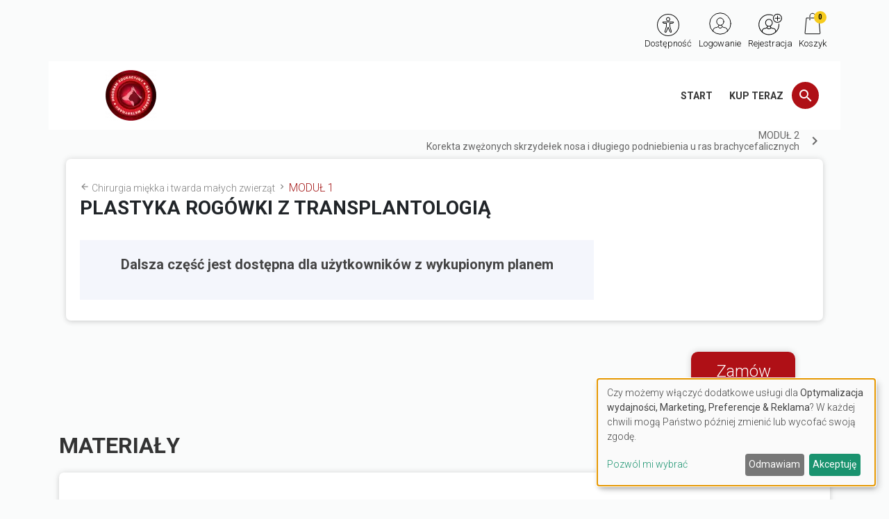

--- FILE ---
content_type: text/html; charset=UTF-8
request_url: https://www.kurs-weterynaria.pl/modul/plastyka-rogowki-z-transplantologia
body_size: 15519
content:
<!DOCTYPE html>
<html lang="pl">
<head>
    <meta charset="UTF-8"/>
    <meta name="viewport" content="width=device-width, initial-scale=1.0">
    <title>Plastyka rogówki z transplantologią
     - Program edukacyjny dla lekarzy weterynarii</title>
    <meta name="keywords" content="">
    <meta type="description" content="">
            <script>
    function wcagGetCookie(name) {
        let nameEQ = name + "=";
        let ca = document.cookie.split(';');
        for(let i=0; i < ca.length; i++) {
            let c = ca[i];
            while (c.charAt(0)==' ') c = c.substring(1,c.length);
            if (c.indexOf(nameEQ) == 0) return c.substring(nameEQ.length,c.length);
        }
        return null;
    }

    function wcagApplyInitialState() {
        var fontSizes = ['fsize70','fsize80','fsize90','fsize100','fsize110','fsize120','fsize130'];
        var fontSizeCookie = wcagGetCookie('jm-font-size');
        document.documentElement.classList.remove(...fontSizes);
        if (fontSizeCookie) {
            var count = parseInt(fontSizeCookie, 10);
            if (fontSizes.includes('fsize' + count)) {
                document.documentElement.classList.add('fsize' + count);
            }
        }

        var contrastClasses = ['night', 'highcontrast', 'highcontrast2', 'highcontrast3'];
        var contrastCookie = wcagGetCookie('contrast');

        document.documentElement.classList.remove(...contrastClasses);
        if (contrastCookie && contrastClasses.includes(contrastCookie)) {
            document.documentElement.classList.add(contrastCookie);
        }
    }
    document.addEventListener('DOMContentLoaded', wcagApplyInitialState);
</script>    
    <script defer type="text/javascript" src="/config.js"></script><script defer type="text/javascript" src="https://klaro.e-firma.pl/klaro.js"></script><!-- Google Tag Manager -->
<script>(function(w,d,s,l,i){w[l]=w[l]||[];w[l].push({'gtm.start':
new Date().getTime(),event:'gtm.js'});var f=d.getElementsByTagName(s)[0],
j=d.createElement(s),dl=l!='dataLayer'?'&l='+l:'';j.async=true;j.src=
'https://www.googletagmanager.com/gtm.js?id='+i+dl;f.parentNode.insertBefore(j,f);
})(window,document,'script','dataLayer','GTM-KKJK8GW');</script>
<!-- End Google Tag Manager -->

<!-- Google tag (gtag.js) -->
<script async src="https://www.googletagmanager.com/gtag/js?id=G-M7L73C8ZRB"></script>
<script>
  window.dataLayer = window.dataLayer || [];
  function gtag(){dataLayer.push(arguments);}
  gtag('js', new Date());

  gtag('config', 'G-M7L73C8ZRB');
</script>
<!-- Obsługa parametrów UTM dla Matomo -->
<script>
(function() {
    var urlParams = new URLSearchParams(window.location.search);
    var _paq = window._paq = window._paq || [];

    var utm_market = urlParams.get('utm_market');
    if (utm_market !== null && utm_market !== '') {
        _paq.push(['setCustomDimension', 1, utm_market]);
    }

    var utm_channel = urlParams.get('utm_channel');
    if (utm_channel !== null && utm_channel !== '') {
        _paq.push(['setCustomDimension', 2, utm_channel]);
    }

    var utm_stage = urlParams.get('utm_stage');
    if (utm_stage !== null && utm_stage !== '') {
        _paq.push(['setCustomDimension', 3, utm_stage]);
    }

    var utm_cohort = urlParams.get('utm_cohort');
    if (utm_cohort !== null && utm_cohort !== '') {
        _paq.push(['setCustomDimension', 4, utm_cohort]);
    }

    var utm_goal = urlParams.get('utm_goal');
    if (utm_goal !== null && utm_goal !== '') {
        _paq.push(['setCustomDimension', 5, utm_goal]);
    }

    var utm_variant = urlParams.get('utm_variant');
    if (utm_variant !== null && utm_variant !== '') {
        _paq.push(['setCustomDimension', 6, utm_variant]);
    }
})();
</script>
<!-- Koniec obsługi parametrów UTM -->
<!-- Matomo -->
<script>
  var _paq = window._paq = window._paq || [];
  /* tracker methods like "setCustomDimension" should be called before "trackPageView" */
  _paq.push(["setExcludedQueryParams", ["a","f","c","chc","A","F","C","CHC","Chc","fbclid","promo","g","timeZoneId","smclient","smlid","smconv","coupon","prod","infoline"]]);
  _paq.push(['trackPageView']);
  _paq.push(['enableLinkTracking']);
  (function() {
    var u="//matomo.e-firma.pl/";
    _paq.push(['setTrackerUrl', u+'matomo.php']);
    _paq.push(['setSiteId', '156']);
    var d=document, g=d.createElement('script'), s=d.getElementsByTagName('script')[0];
    g.async=true; g.src=u+'matomo.js'; s.parentNode.insertBefore(g,s);
  })();
</script>
<!-- End Matomo Code -->
            


<meta property="og:url" content="https://www.kurs-weterynaria.pl/modul/plastyka-rogowki-z-transplantologia" />
<meta property="og:type" content="website" />
<meta property="og:title" content="Program edukacyjny dla lekarzy weterynarii" />
<meta property="og:description" content="Forum Media Polska Sp. z o.o. - Diagnostyka i chirurgia małych zwierząt" />
<meta property="og:image" content="https://www.kurs-weterynaria.pl/uploads/5f5/b69/5f5b69a51c6b1976500704.png" />
                                <style>
    :root {
            --leadingColor4: #00abee;
        --leadingColor4Hover: #0095cf;
        }
</style>    
    <link href="https://fonts.googleapis.com/css?family=Roboto:300,400,500,700&subset=latin,latin-ext" rel="stylesheet">
    <link href="https://fonts.googleapis.com/css?family=Roboto:300,400,500,700&subset=latin,latin-ext"
          rel="stylesheet">
    <link href="https://fonts.googleapis.com/css?family=Lato:300,300i,400,400i,700,700i&amp;subset=latin-ext"
          rel="stylesheet">
    <link href="/css/mct-vendor.css?v=294" rel="stylesheet">
    <link href="/css/mct-styles.css?v=294" rel="stylesheet">
    <link href="/css/styles_diagnostyka-i-chirurgia-malych-zwierzat.css?v=294&version=550" rel="stylesheet">
<link rel="icon" type="image/png" href="https://www.kurs-weterynaria.pl/media/cache/favicon_32_32/uploads/65e/ffb/65effb7bcfd2b387282907.webp?version=550" />

    <script>
gtag('consent', 'default', {
  'ad_storage': 'denied',
  'ad_user_data': 'denied',
  'ad_personalization': 'denied',
  'analytics_storage': 'denied'
});
</script>

<!-- GetResponse Analytics -->
  <script type="text/javascript">
      
  (function(m, o, n, t, e, r, _){
          m['__GetResponseAnalyticsObject'] = e;m[e] = m[e] || function() {(m[e].q = m[e].q || []).push(arguments)};
          r = o.createElement(n);_ = o.getElementsByTagName(n)[0];r.async = 1;r.src = t;r.setAttribute('crossorigin', 'use-credentials');_.parentNode .insertBefore(r, _);
      })(window, document, 'script', 'https://edu.e-forum.pl/script/33f1d57a-481d-4285-8b96-d3394e916123/ga.js', 'GrTracking');


  </script>
  <!-- End GetResponse Analytics -->

<style>
    .course-modules {
  position: sticky;
  top: 0px;
}
.course-menu__item .course-menu__title {
  font-size: 20px !important;
}
.cta2 {
  display: inline-block;
  background-color: #af1016;
  padding: 10px 30px;
  color: #fff;
  border-radius: 10px;
  text-align: center;
  font-size: 24px;
  box-shadow: 0 0 10px #cecece;
  margin: 30px 0;
}
@media (min-width: 768px) {
  .col-md-4.description {
    flex: 0 0 16.333333%;
    max-width: 16.333333%;
  }
  .col-md-4.tags {
    flex: 0 0 50.333333%;
    max-width: 50.333333%;
  }
}
/*modal przerwa Swiateczna*/
#swModal {
  position: fixed !important;
  display: inline-block;
  width: 0 !important;
  height: !important;
}
#swModal .modal-content {
  width: 100%;
}
#swModal .modal-header {
  background-color: #fff;
}
#swModal .modal-footer {
  background-color: #fff;
}
#swModal .btn-default {
  border: 2px solid #DEDEDE;
}
#swModal .modal-footer {
  padding: 10px 16px;
}
#swModal .modal-body p {
  font-size: 13px !important;
  line-height: 17px !important;
  margin: 0 0 10px;
}
#swModal .modal-dialog {
  position: fixed !important;
  top: auto !important;
  right: auto !important;
  left: auto !important;
  bottom: 0px !important;
  margin: 0 !important;
  padding: 0 !important;
  width: 100% !important;
}
.cart-advert-message img {
  max-width: 25px;
}
@media (min-width: 576px) {
  .modal-dialog {
    max-width: 100% !important;
  }
}
/*modal przerwa Swiateczna END*/
#footer .newsletter {
  display: none !important;
}
/* BANNERY */
@media only screen and (max-width: 576px) {
  .desktop-sm {
    display: none;
  }
  .auto-pr-block__desktop {
    display: none;
  }
}
@media only screen and (min-width: 577px) {
  .mobile-sm {
    display: none;
  }
  .auto-pr-block__mobile {
    display: none;
  }
}
/* przycisk pomocy BOK */
button.customer-service-entry-button {
  background: none;
  border: none;
  transform: scale(0.85);
  transition: all ease-out 0.2s;
}
@media (max-width: 767px) {
  button.customer-service-entry-button {
    right: auto;
    left: 30px;
  }
}
button.customer-service-entry-button:hover {
  transform: scale(1);
}
button.customer-service-entry-button svg {
  margin: auto;
  background-color: rgba(128, 128, 128, 0.5);
  border-radius: 50%;
  transition: all ease-out 0.2s;
}
button.customer-service-entry-button span {
  color: #ffffff;
  padding: 0 2px;
  border-radius: 3px;
  font-weight: 700;
  box-shadow: inset 0 0 20px -2px rgba(128, 128, 128, 0.9);
  position: relative;
  top: -10px;
  transition: all ease-out 0.2s;
}
button.customer-service-entry-button:hover svg {
  background-color: rgba(255, 0, 0, 0.7);
}
button.customer-service-entry-button:hover span {
  box-shadow: inset 0 0 20px 2px #ff0000;
}
/* END --- przycisk pomocy BOK --- END */
.series-header__image-container--module {
  background: none;
  background-repeat: no-repeat;
  background-size: contain;
  background-position: center;
  margin: 5px;
}
.series-header__image {
  background-size: contain;
  background-repeat: no-repeat;
}
.course-modules__go-to-course {
  font-weight: 700;
}
.course-modules__go-to-course span {
  font-weight: 700;
}
.authors__image img {
  border: 3px solid #e6e7e7!important;
}
.authors__name {
  font-weight: 600;
  color: #333333 !important;
}
.main-title {
  font-weight: 700;
  margin: 45px 0 20px;
  font-size: 32px;
}
.series-header__category {
  font-size: 16px;
  font-weight: 700;
}
.series-header__title {
  font-weight: 700;
}
.series-features__title {
  font-size: 26px;
}
.steps-to-success__name {
  font-weight: 700;
}
.cta {
  display: block;
  background-color: #af1016;
  width: 150px;
  padding: 10px;
  color: #fff;
  border-radius: 10px;
  text-align: center;
  font-size: 24px;
  box-shadow: 0 0 10px #cecece;
  margin: 30px 0;
}
a:hover {
  text-decoration: none;
}
a.cta:hover {
  color: #fff;
}
.active {
  background-color: #fff;
  border-radius: 10px;
  box-shadow: 0 0 10px #cecece;
}
.course-menu__item {
  padding: 4px 15px;
}
.series-features__item {
  padding-bottom: 20px;
}
.series-header__image-container:before {
  transform: none;
  content: none;
}
.dlaczego-warto-container {
  display: flex;
}
@media screen and (max-width: 768px) {
  .series-header__image-container {
    flex: auto;
  }
  .paywall-buy-button a {
    font-size: 16px;
  }
  .dlaczego-warto .even-rwd {
    background-color: #af1016;
    color: #fff !important;
  }
  .new-filters__listing-description {
    text-align: center;
  }
}
@media screen and (min-width: 768px) {
  .dlaczego-warto .even {
    background-color: #af1016;
    color: #fff !important;
  }
}
@media (max-width: 991px) {
  .series-header__image-container {
    flex: auto;
  }
}
@media screen and (max-width: 1199px) {
  .paywall-buy-button a {
    font-size: 13px;
  }
}
.new-filters__listing-description img {
  border-radius: 100%;
  border: 3px solid #d8d8d8;
  padding: 3px;
  margin: 20px 0;
  width: 100%;
  max-width: 300px;
}
.new-filters__listing-description {
  font-size: 18px;
}
li.breadcrumbs__item:not(:first-of-type):before {
  content: '\00BB';
}
#dvd {
  max-width: 80%;
}

</style>


            
                <link href="https://fonts.googleapis.com/css?family=Ubuntu:300,400,500,700&display=swap&subset=latin-ext" rel="stylesheet">
    <link href="https://www.gos.e-firma.pl/css/common.css?ver=1.0.2" rel="stylesheet">
    <style>
        .kcfullheight {
            height: calc(var(--vh, 1vh) * 100) !important;
        }
    </style>
            </head>
<body class="body-mct" data-wcag="wcag">


<div id="locale" data-locale="pl"></div>

<div class="main-wrapper">
    

<!-- Google Tag Manager (noscript) -->
<noscript><iframe src="https://www.googletagmanager.com/ns.html?id=GTM-KKJK8GW"
height="0" width="0" style="display:none;visibility:hidden"></iframe></noscript>
<!-- End Google Tag Manager (noscript) -->

    <header>
    <div class="new-top-bar"
                    style="background-color: #fafbfb;"
        >
    <div class="container">
                <div class="social-icon-wrapper">
            <div class="social-menu">
    <ul>
        
        
        
        
        
        
                                                            </ul>
</div>

        </div>

        
        <div class="nav-userbar">

            <div class="nav-item nav-item-wcag">
                <a href="#" class="nav-link text-dark show-wcag-link">
                    <img src="/images/wcag-icon.svg?v=294" alt="Dostępność" class="icon-image">
                    <span class="nav-item--text">
                        Dostępność
                    </span>
                </a>

                                    <div class="wcag-box wcag-box-top">
    <div class="wcag-box-container">
        <ul class="jm-wcag-settings">
            <li class="contrast">
                <ul>
                    <li class="contrast-label">
                        <span class="jm-separator">Kontrast</span>
                    </li>
                    <li>
                        <a href="/?contrast=normal" class="jm-normal wcag-a-icon" title="Tryb domyślny">
                            <svg fill="currentColor" viewBox="0 0 24 24" id="font-2" data-name="Flat Color" xmlns="http://www.w3.org/2000/svg" class="icon flat-color">
    <path id="primary" d="M21,20h-.35L12.91,2.59a1,1,0,0,0-1.82,0L3.35,20H3a1,1,0,0,0,0,2H6a1,1,0,0,0,0-2H5.54l1.78-4h8.36l1.78,4H17a1,1,0,0,0,0,2h4a1,1,0,0,0,0-2ZM8.21,14,11.5,6.59,14.79,14Z" fill="currentColor"></path>
</svg>                            <span class="sr-only">Tryb domyślny</span>
                        </a>
                    </li>
                    <li>
                        <a href="/?contrast=highcontrast" class="jm-highcontrast wcag-a-icon" title="Tryb czarno-biały">
                            <svg fill="currentColor" viewBox="0 0 24 24" id="font-2" data-name="Flat Color" xmlns="http://www.w3.org/2000/svg" class="icon flat-color">
    <path id="primary" d="M21,20h-.35L12.91,2.59a1,1,0,0,0-1.82,0L3.35,20H3a1,1,0,0,0,0,2H6a1,1,0,0,0,0-2H5.54l1.78-4h8.36l1.78,4H17a1,1,0,0,0,0,2h4a1,1,0,0,0,0-2ZM8.21,14,11.5,6.59,14.79,14Z" fill="currentColor"></path>
</svg>                            <span class="sr-only">Tryb czarno-biały</span>
                        </a>
                    </li>
                    <li>
                        <a href="/?contrast=highcontrast2" class="jm-highcontrast2 wcag-a-icon" title="Tryb czarno-żółty">
                            <svg fill="currentColor" viewBox="0 0 24 24" id="font-2" data-name="Flat Color" xmlns="http://www.w3.org/2000/svg" class="icon flat-color">
    <path id="primary" d="M21,20h-.35L12.91,2.59a1,1,0,0,0-1.82,0L3.35,20H3a1,1,0,0,0,0,2H6a1,1,0,0,0,0-2H5.54l1.78-4h8.36l1.78,4H17a1,1,0,0,0,0,2h4a1,1,0,0,0,0-2ZM8.21,14,11.5,6.59,14.79,14Z" fill="currentColor"></path>
</svg>                            <span class="sr-only">"Tryb czarno-żółty</span>
                        </a>
                    </li>
                    <li>
                        <a href="/?contrast=highcontrast3" class="jm-highcontrast3 wcag-a-icon" title="Tryb żółto-czarny">
                            <svg fill="currentColor" viewBox="0 0 24 24" id="font-2" data-name="Flat Color" xmlns="http://www.w3.org/2000/svg" class="icon flat-color">
    <path id="primary" d="M21,20h-.35L12.91,2.59a1,1,0,0,0-1.82,0L3.35,20H3a1,1,0,0,0,0,2H6a1,1,0,0,0,0-2H5.54l1.78-4h8.36l1.78,4H17a1,1,0,0,0,0,2h4a1,1,0,0,0,0-2ZM8.21,14,11.5,6.59,14.79,14Z" fill="currentColor"></path>
</svg>                            <span class="sr-only">Tryb żółto-czarny</span>
                        </a>
                    </li>
                </ul>
            </li>
            <li class="resizer">
                <ul>
                    <li class="resizer-label"><span class="jm-separator">Czcionka</span></li>
                    <li>
                        <a href="/?fontsize=70" class="jm-font-smaller" title="Zmniejsz czcionkę">
                            <img src="/images/minus.svg?v=294"
                                 alt="Zmniejsz czcionkę"
                                 class="wcag-size-icon"
                            >
                            <span class="sr-only">Zmniejsz czcionkę</span>
                        </a>
                    </li>
                    <li class="no-margin">
                        <a href="/?fontsize=100" class="jm-font-normal" title="Domyślna czcionka">
                            <span class="wcag-a-icon">
                                <svg fill="currentColor" viewBox="0 0 24 24" id="font-2" data-name="Flat Color" xmlns="http://www.w3.org/2000/svg" class="icon flat-color">
    <path id="primary" d="M21,20h-.35L12.91,2.59a1,1,0,0,0-1.82,0L3.35,20H3a1,1,0,0,0,0,2H6a1,1,0,0,0,0-2H5.54l1.78-4h8.36l1.78,4H17a1,1,0,0,0,0,2h4a1,1,0,0,0,0-2ZM8.21,14,11.5,6.59,14.79,14Z" fill="currentColor"></path>
</svg>                            </span>
                            <span class="sr-only">Domyślna czcionka</span>
                        </a>
                    </li>
                    <li class="no-margin">
                        <a href="/?fontsize=130" class="jm-font-larger" title="Powiększ czcionkę">
                            <img src="/images/plus.svg?v=294"
                                 alt="Powiększ czcionkę"
                                 class="wcag-size-icon"
                            >
                            <span class="sr-only">Powiększ czcionkę</span>
                        </a>
                    </li>
                </ul>
            </li>
        </ul>
    </div>
</div>                            </div>

                        <div class="nav-item hidden">
                <a href="/moje-konto/" class="loggedIn nav-link"  target="_blank" >
                    <i class="icon-image icon-image-my-account"
                                                    style="background-color: #000000;"
                                            ></i>

                    <span class="nav-item--text"
                                                    style="color: #000000;"
                                            >
                        Moje konto
                    </span>
                </a>
            </div>

            <div class="nav-item" id="logoutBox">
                                <a href="/wyloguj" class="loggedIn nav-link hidden">
                    <i class="icon-image icon-image-logout"
                                                    style="background-color: #000000;"
                                            ></i>

                    <span class="nav-item--text"
                                                    style="color: #000000;"
                                            >
                        Wyloguj
                    </span>
                </a>
                                <a href="/logowanie" class="loginLink nav-link  best-login">
                    <i class="icon-image icon-image-user-login"
                                                    style="background-color: #000000;"
                                            ></i>

                    <span class="nav-item--text"
                                                    style="color: #000000;"
                                            >
                        Logowanie
                    </span>
                </a>
            </div>
                        <div class="nav-item ">
                <a href="/rejestracja" class="loginLink nav-link best-register">
                    <i class="icon-image icon-image--bigger icon-image-user-register"
                                                    style="background-color: #000000;"
                                            ></i>

                    <span class="nav-item--text"
                                                    style="color: #000000;"
                                            >
                        Rejestracja
                    </span>
                </a>
            </div>
                        <div class="nav-item">
                <a href="/koszyk" class="nav-link text-dark nav-link--dot">
                    <i class="icon-image icon-image-cart"
                                                    style="background-color: #000000;"
                                            ></i>

                    <span class="dot">
                        <span id="cartProductCount">
                            0
                        </span>
                    </span>
                    <span class="nav-item--text"
                                                    style="color: #000000;"
                                            >
                        Koszyk
                    </span>
                </a>
            </div>

                                </div>
    </div>
</div>
    <div class="container container--header-mct">
        <nav class="navbar navbar-light">
            <a href="/" class="navbar-brand">
                <img class="picture"
     src="https://www.kurs-weterynaria.pl/media/cache/logo_175_73/uploads/5f5/b69/5f5b69a51c6b1976500704.webp?extension=png&version=550"
     loading="lazy" alt="Logo">


            </a>
            <div class="menu">
                <div class="menu__mobile"><span class="material-icons">menu</span></div>
                <ul class="menu__list">
    <div class="menu__close">ZAMKNIJ <span class="material-icons">close</span></div>
                    
            <li class="menu__item">
                                                    <a href="/" class="menu__link             " >Start</a>
    

                    </li>
            <li class="menu__item">
                                                    <a href="/zamow" class="menu__link             " >Kup teraz</a>
    

                    </li>
        <li class="menu__item"><a href="#" class="menu__link menu__link--search"><span class="material-icons">search</span>
        </a>
    </li>
</ul>


            </div>
        </nav>
    </div>
    
</header>

<div class="searching__container" style="display: none;">
    <div class="searching__close">ZAMKNIJ <span class="material-icons">close</span></div>
    <div class="searching__inner">
        <h5 class="searching__header"><span class="material-icons">search</span> Szukaj:</h5>
        <form class="search-form" action="/szukaj" autocomplete="off">
            <div class="searching">
                <input type="text" name="query" id="query" placeholder="wyszukiwane hasło" required>
                <div id="searching__results">
                        <div class="empty-list">
        Brak wyników
    </div>
                </div>
            </div>
        </form>
    </div>
</div>

    <div class="main-block container">
            <div class="mct-container">
        <div class="breadcrumbs">
            <div class="row">
                <div class="col-6 breadcrumbs__item">
                                    </div>
                <div class="col-6 breadcrumbs__item text-right">
                                            <a href="/modul/korekta-zwezonych-skrzydelek-nosa-i-dlugiego-podniebienia-u-ras-brachycefalicznych" class="breadcrumbs__link breadcrumbs__link--advance justify-content-end">
                            <div class="breadcrumbs__text">
                                    <div>MODUŁ 2</div>
                                    <div>Korekta zwężonych skrzydełek nosa i długiego podniebienia u ras brachycefalicznych</div>
                            </div>
                            <div class="breadcrumbs__arrow">
                                <span class="material-icons">navigate_next</span>
                            </div>
                        </a>
                                    </div>
            </div>
        </div>

        <div class="series-header">
            <div class="series-header__details">
                <div class="series-header__breadcrumbs">
                    <a href="/" class="series-header__breadcrumbs-link">
                        <i class="material-icons">arrow_back</i>
                    </a>
                    <a href="/cykl/chirurgia-miekka-i-twarda-malych-zwierzat-1" class="series-header__breadcrumbs-link">
                        Chirurgia miękka i twarda małych zwierząt
                        <i class="material-icons">keyboard_arrow_right</i>
                    </a>
                    <span class="series-header__breadcrumbs-last-crumb custom-color" style="--customColor: #a61c1c">
                        MODUŁ 1                    </span>

                </div>
                <div class="series-header__title">Plastyka rogówki z transplantologią</div>
                <div class="series-header__lead"></div>

                                    <div class="series-header__paywall">
                                                    <div class="pay-wall-box">
            <p class="title">Dalsza część jest dostępna dla użytkowników z wykupionym planem</p>
    </div>
                                            </div>
                            </div>
            <div class="series-header__image-container series-header__image-container--module"
                 style="--customBg: #a61c1c">
                <div class="series-header__counter-on-image">4 x <i class="material-icons f-2x">movie</i>
</div>
            </div>
        </div>

        <div class="module__description">
            <p style="text-align:right;"><a class="cta" href="/zamow?c=1" style="margin: auto 0 auto auto;">Zamów</a></p>
        </div>

        <div class="">
            <div class="main-title">MATERIAŁY</div>
                        <div class="card-box">
                <table class="material-menu">
                                            <tr class="material-menu__row" onclick="window.location='//www.kurs-weterynaria.pl/video/plastyka-rogowki-z-transplantologia-cz-1';">
                            <td class="material-menu__space" style="--customColor: #a61c1c"></td>
                            <td class="material-menu__name" style="--customColor: #a61c1c">
                                <span class="material-menu__number custom-color" style="--customColor: #a61c1c">1. </span>
                                <i class="material-icons f-2x">movie</i>
 Plastyka rogówki z transplantologią cz. 1
                                                                                                    
                                                                    <i class="material-icons icon-lock">lock</i>
                                                            </td>
                            <td class="material-menu__link" style="--customColor: #a61c1c"><span class="open-course" style="--customColor: #a61c1c"><i class="material-icons">arrow_forward</i> Otwórz</span></td>
                            <td class="material-menu__space" style="--customColor: #a61c1c"></td>
                        </tr>
                                            <tr class="material-menu__row" onclick="window.location='//www.kurs-weterynaria.pl/video/plastyka-rogowki-z-transplantologia-cz-2';">
                            <td class="material-menu__space" style="--customColor: #a61c1c"></td>
                            <td class="material-menu__name" style="--customColor: #a61c1c">
                                <span class="material-menu__number custom-color" style="--customColor: #a61c1c">2. </span>
                                <i class="material-icons f-2x">movie</i>
 Plastyka rogówki z transplantologią cz. 2
                                                                                                    
                                                                    <i class="material-icons icon-lock">lock</i>
                                                            </td>
                            <td class="material-menu__link" style="--customColor: #a61c1c"><span class="open-course" style="--customColor: #a61c1c"><i class="material-icons">arrow_forward</i> Otwórz</span></td>
                            <td class="material-menu__space" style="--customColor: #a61c1c"></td>
                        </tr>
                                            <tr class="material-menu__row" onclick="window.location='//www.kurs-weterynaria.pl/video/plastyka-rogowki-z-transplantologia-cz-3';">
                            <td class="material-menu__space" style="--customColor: #a61c1c"></td>
                            <td class="material-menu__name" style="--customColor: #a61c1c">
                                <span class="material-menu__number custom-color" style="--customColor: #a61c1c">3. </span>
                                <i class="material-icons f-2x">movie</i>
 Plastyka rogówki z transplantologią cz. 3
                                                                                                    
                                                                    <i class="material-icons icon-lock">lock</i>
                                                            </td>
                            <td class="material-menu__link" style="--customColor: #a61c1c"><span class="open-course" style="--customColor: #a61c1c"><i class="material-icons">arrow_forward</i> Otwórz</span></td>
                            <td class="material-menu__space" style="--customColor: #a61c1c"></td>
                        </tr>
                                            <tr class="material-menu__row" onclick="window.location='//www.kurs-weterynaria.pl/video/plastyka-rogowki-z-transplantologia-cz-4';">
                            <td class="material-menu__space" style="--customColor: #a61c1c"></td>
                            <td class="material-menu__name" style="--customColor: #a61c1c">
                                <span class="material-menu__number custom-color" style="--customColor: #a61c1c">4. </span>
                                <i class="material-icons f-2x">movie</i>
 Plastyka rogówki z transplantologią cz. 4
                                                                                                    
                                                                    <i class="material-icons icon-lock">lock</i>
                                                            </td>
                            <td class="material-menu__link" style="--customColor: #a61c1c"><span class="open-course" style="--customColor: #a61c1c"><i class="material-icons">arrow_forward</i> Otwórz</span></td>
                            <td class="material-menu__space" style="--customColor: #a61c1c"></td>
                        </tr>
                                    </table>
            </div>
                    </div>
        <div class="breadcrumbs breadcrumbs--bottom">
            <div class="row mt-5">
                <div class="col-6 breadcrumbs__item">
                                    </div>
                <div class="col-6 breadcrumbs__item text-right">
                                            <a href="/modul/korekta-zwezonych-skrzydelek-nosa-i-dlugiego-podniebienia-u-ras-brachycefalicznych" class="breadcrumbs__link breadcrumbs__link--advance justify-content-end">
                            <div class="breadcrumbs__text">
                                <div>MODUŁ 2</div>
                                <div>Korekta zwężonych skrzydełek nosa i długiego podniebienia u ras brachycefalicznych</div>
                            </div>
                            <div class="breadcrumbs__arrow">
                                <span class="material-icons">navigate_next</span>
                            </div>
                        </a>
                                    </div>
            </div>
        </div>
    </div>

    </div>
        <div class="promo-mobile-bar">
                                </div>

        <footer id="footer">
    <div class="container-fluid newsletter">
        <div class="container">
            <div class="row">
                <div class="col-md-4">
                    <div class="info">
                        <p class="newsletter__title">Newsletter</p>
                        <p class="newsletter__subtitle">Zapisz się, aby być na bieżąco</p>
                    </div>
                </div>
                <div class="col-md-8 form" id="newsletter-form">
                    <div class="row">
                        <div class="col-md-9">
                            <div class="row">
                                <div class="col-md-6">
                                    <input type="text" id="newsletter-name" class="form-control border-less input-lg" placeholder="Imię...">
                                </div>
                                <div class="col-md-6">
                                    <input type="email" id="newsletter-email" class="form-control border-less input-lg"
                                           placeholder="Email...">
                                </div>
                            </div>
                        </div>
                        <div class="col-md-3">
                            <span class="btn btn-default btn-lg btn-block" id="newsletter-submit">Zapisz się</span>
                        </div>
                    </div>
                </div>
            </div>
        </div>
    </div>

    <div class="container-fluid footer">
    <div class="container">
        <div class="row">
            <div class="col-md-4 description">
                <p>
                    <p><img alt="" class="img-fluid" src="https://www.kurs-weterynaria.pl/media/cache/resolve/origin/uploads/65f/000/65f000530f0f8824943537.png" /></p>
                </p>
            </div>
            <div class="col-md-4 tags">
                <p class="pt-5">Program edukacyjny dla lekarzy weterynarii. Merytoryczne źródło informacji. Przypadki analizowane krok po kroku. Konkretne wskazówki od najlepszych ekspertów.&nbsp;</p>
            </div>
            <div class="col-md-4 social">
                <h3>Na skróty</h3>
                <ul>
	<li><a href="https://e-forum.pl/polityka-prywatnosci" style="color: #e8e8e8;" target="_blank">Polityka prywatności</a></li>
	<li><a href="\regulamin" style="color: #e8e8e8;" target="_blank">Regulamin</a></li>
	<li><a href="\kontakt" style="color: #e8e8e8;">Kontakt</a></li>
	<li><a href="https://e-forum.pl/informacja-o-dostepnosci" style="color: #e8e8e8;" target="_blank">Dostępność cyfrowa</a></li>
</ul>
            </div>
        </div>
    </div>
</div>

    <div class="container-fluid copyright">
        <div class="text-center">© Copyright 2026 <span class="bolder">Forum Media Polska</span></div>
    </div>
</footer>
</div>

    
<script src="/js/mct-vendor.js?v=294" type="text/javascript"></script>
<script src="/bundles/fosjsrouting/js/router.js?v=294" type="text/javascript"></script>
<script>
    function routerSetData(data) {
        data.scheme = 'https';
        fos.Router.setData(data);
    }
</script>
<script src="/js/fos_js_routes.js"></script>
<script src="/Frontend/js/default/vendor/jquery.collapser.min.js?v=294"></script>
<script src="/js/mct-scripts.js?v=294" type="text/javascript"></script>
<script>
    var alerts = [];
</script>

<script type="text/javascript"
        src="https://cdnjs.cloudflare.com/ajax/libs/mathjax/2.7.0/MathJax.js?config=TeX-AMS_HTML"></script>
<script src="https://www.gos.e-firma.pl/bower/sweetalert2/dist/sweetalert2.js"></script>
<script type="text/javascript" src="https://www.gos.e-firma.pl/js/dist/cmsMessenger.js"></script>
<script type="text/javascript" src="https://www.gos.e-firma.pl/bower/iframe-resizer/js/iframeResizer.min.js"></script>

    <!-- Globalne close body-->
<script src="https://www.gos.e-firma.pl/js/jquery.plainmodal.min.js"></script>
<script src="https://www.gos.e-firma.pl/js/modalLoginRegister.js"></script>

<script type="text/javascript">
        var _smid = "u0zeekmgvwlr8wz3";
        var _smapp = 2;
	var _smcustom = true;
	var _smbanners = true;
        (function(w, r, a, sm, s ) {
            w['SalesmanagoObject'] = r;
            w[r] = w[r] || function () {( w[r].q = w[r].q || [] ).push(arguments)};
            sm = document.createElement('script'); sm.type = 'text/javascript'; sm.async = true; sm.src = a;
            s = document.getElementsByTagName('script')[0];
            s.parentNode.insertBefore(sm, s);
        })(window, 'sm', ('https:' == document.location.protocol ? 'https://' : 'http://') + 'app2.salesmanago.pl/static/sm.js');
    </script>

<script>
(function() {
  // NOWE: Sprawdzenie czy istnieje cookie forum=1
  function checkForumCookie() {
    const cookies = document.cookie.split(';');
    for (let i = 0; i < cookies.length; i++) {
      const cookie = cookies[i].trim();
      if (cookie.indexOf('forum=1') === 0) {
        console.log('Znaleziono cookie forum=1, blokowanie wyświetlania popupów');
        return true;
      }
    }
    return false;
  }
  
  // NOWE: Sprawdzenie czy w URL jest parametr f=adw
  function checkUrlParameter() {
    const urlParams = new URLSearchParams(window.location.search);
    if (urlParams.get('f') === 'adw') {
      console.log('Znaleziono parametr f=adw w URL, blokowanie wyświetlania popupów');
      return true;
    }
    return false;
  }
  
  // NOWE: Sprawdzenie warunków blokujących i przerwanie działania skryptu jeśli są spełnione
  if (checkForumCookie() || checkUrlParameter()) {
    console.log('Warunki blokujące spełnione, przerywanie działania skryptu popupów');
    return; // Przerwanie wykonania skryptu
  }

  // Funkcja sprawdzająca czy popup może zostać wyświetlony
  function canShowPopup(popupId, config) {
    // Inicjalizacja localStorage jeśli nie istnieje lub jest nieprawidłowy
    try {
      const storedStats = localStorage.getItem('jsPopupStats');
      let popupStats = storedStats ? JSON.parse(storedStats) : {};
      
      // Upewniamy się, że mamy poprawny obiekt
      if (!popupStats || typeof popupStats !== 'object') {
        console.log('Resetowanie jsPopupStats - nieprawidłowy format');
        popupStats = {};
      }
      
      // Inicjalizacja statystyk dla nowego popupu
      if (!popupStats[popupId]) {
        console.log('Inicjalizacja statystyk dla:', popupId);
        popupStats[popupId] = { totalShows: 0 };
        localStorage.setItem('jsPopupStats', JSON.stringify(popupStats));
      }
      
      // Inicjalizacja sessionStorage jeśli nie istnieje lub jest nieprawidłowy
      const storedSession = sessionStorage.getItem('jsPopupSession');
      let popupSession = storedSession ? JSON.parse(storedSession) : {};
      
      // Upewniamy się, że mamy poprawny obiekt
      if (!popupSession || typeof popupSession !== 'object') {
        console.log('Resetowanie jsPopupSession - nieprawidłowy format');
        popupSession = {};
        sessionStorage.setItem('jsPopupSession', JSON.stringify(popupSession));
      }
      
      // Jeśli popup był już wyświetlony 3 lub więcej razy globalnie,
      // zapisujemy tę informację także w sessionStorage, aby unikać ponownego sprawdzania
      if (popupStats[popupId].totalShows >= 3 && !popupSession[popupId]) {
        popupSession[popupId] = true;
        sessionStorage.setItem('jsPopupSession', JSON.stringify(popupSession));
        console.log('Zapisano blokadę w sesji dla popupu, który przekroczył limit:', popupId);
      }
      
      console.log('Status popupu:', popupId, {
        sessionShow: popupSession[popupId] ? 'TAK' : 'NIE',
        totalShows: popupStats[popupId].totalShows
      });
      
      // Nie pokazuj jeśli już wyświetlono w tej sesji
      if (popupSession[popupId]) {
        console.log('Popup już wyświetlony w tej sesji lub przekroczył limit globalny:', popupId);
        return false;
      }
      
      // Nie pokazuj jeśli przekroczono limit 3 wyświetleń
      if (popupStats[popupId].totalShows >= 3) {
        console.log('Przekroczono limit wyświetleń dla:', popupId);
        return false;
      }
      
      // Sprawdzenie ograniczeń czasowych (jeśli określono)
      const currentDate = new Date();
      
      // Sprawdź czy nie jest za wcześnie
      if (config.startDate) {
        const startDate = new Date(config.startDate);
        if (currentDate < startDate) {
          console.log('Za wcześnie na wyświetlenie popupu:', popupId);
          return false;
        }
      }
      
      // Sprawdź czy nie jest za późno
      if (config.endDate) {
        const endDate = new Date(config.endDate);
        if (currentDate > endDate) {
          console.log('Za późno na wyświetlenie popupu:', popupId);
          return false;
        }
      }
      
      // Sprawdzenie, czy URL pasuje do wzorców (jeśli określono)
      if (config.urlPatterns && Array.isArray(config.urlPatterns) && config.urlPatterns.length > 0) {
        const currentUrl = window.location.href.toLowerCase();
        const patternMatch = config.urlPatterns.some(pattern => 
          currentUrl.includes(pattern.toLowerCase())
        );
        
        // Jeśli żaden wzorzec nie pasuje do URL, nie pokazuj popupu
        if (!patternMatch) {
          console.log('URL nie pasuje do wzorców dla:', popupId);
          return false;
        }
      }
      
      console.log('Popup zatwierdzony do wyświetlenia:', popupId);
      return true;
    } catch (error) {
      console.error('Błąd w funkcji canShowPopup:', error);
      return false;
    }
  }
  
  // Funkcja rejestrująca wyświetlenie popupu
  function registerPopupShow(popupId) {
    try {
      // Pobierz aktualne dane lub zainicjuj nowe
      const storedStats = localStorage.getItem('jsPopupStats');
      let popupStats = storedStats ? JSON.parse(storedStats) : {};
      
      const storedSession = sessionStorage.getItem('jsPopupSession');
      let popupSession = storedSession ? JSON.parse(storedSession) : {};
      
      // Upewnij się, że struktura obiektu istnieje dla tego popupu
      if (!popupStats[popupId]) {
        popupStats[popupId] = { totalShows: 0 };
      }
      
      // Aktualizacja sesji
      popupSession[popupId] = true;
      sessionStorage.setItem('jsPopupSession', JSON.stringify(popupSession));
      
      // Aktualizacja ogólnych statystyk
      popupStats[popupId].totalShows += 1;
      localStorage.setItem('jsPopupStats', JSON.stringify(popupStats));
      
      console.log('Zarejestrowano wyświetlenie popupu:', popupId, 'Łączna liczba wyświetleń:', popupStats[popupId].totalShows);
      
      // Wyświetl aktualny stan local i session storage
      console.log('Aktualny stan localStorage:', JSON.parse(localStorage.getItem('jsPopupStats')));
      console.log('Aktualny stan sessionStorage:', JSON.parse(sessionStorage.getItem('jsPopupSession')));
    } catch (error) {
      console.error('Błąd w funkcji registerPopupShow:', error);
    }
  }
  
  // Funkcja do zamykania popupu (zdefiniowana globalnie)
  window.closeJsPopup = function(popupId) {
    try {
      const popup = document.getElementById(popupId);
      if (popup && popup.parentNode) {
        popup.parentNode.removeChild(popup);
        console.log('Zamknięto popup:', popupId);
      } else {
        console.warn('Nie znaleziono popupu do zamknięcia:', popupId);
      }
    } catch (error) {
      console.error('Błąd podczas zamykania popupu:', error);
    }
  };
  
  // Funkcja sprawdzająca czy grafika istnieje
  function checkImage(imageSrc, callback) {
    try {
      const img = new Image();
      img.onload = function() {
        callback(true, this.width, this.height);
      };
      img.onerror = function() {
        console.warn('Nie udało się załadować obrazu:', imageSrc);
        callback(false);
      };
      img.src = imageSrc;
    } catch (error) {
      console.error('Błąd podczas sprawdzania obrazu:', error);
      callback(false);
    }
  }
  
  // Funkcja tworząca i wyświetlająca popup
  function createPopup(config, index) {
    try {
      const popupId = 'jsPopup' + index;
      console.log('Próba utworzenia popupu:', popupId);
      
      // Sprawdź czy można pokazać popup
      if (!canShowPopup(popupId, config)) {
        console.log('Popup nie może zostać wyświetlony:', popupId);
        return;
      }
      
      // Sprawdź czy grafika istnieje
      checkImage(config.imageUrl, function(success, width, height) {
        if (!success) {
          console.warn('Grafika nie istnieje dla popupu:', popupId);
          return;
        }
        
        // Sprawdź wymiary ekranu dla responsywności
        const viewportWidth = Math.max(document.documentElement.clientWidth || 0, window.innerWidth || 0);
        const viewportHeight = Math.max(document.documentElement.clientHeight || 0, window.innerHeight || 0);
        
        // Ustal maksymalne wymiary dla popupu
        const maxWidth = Math.min(width, viewportWidth * 0.9); // 90% szerokości viewportu
        const maxHeight = Math.min(height, viewportHeight * 0.9 - 30); // 90% wysokości viewportu minus przycisk zamknięcia
        
        // Oblicz rzeczywiste wymiary z zachowaniem proporcji
        let finalWidth = width;
        let finalHeight = height;
        
        if (width > maxWidth) {
          // Skaluj obraz zachowując proporcje
          const ratio = maxWidth / width;
          finalWidth = maxWidth;
          finalHeight = height * ratio;
        }
        
        if (finalHeight > maxHeight) {
          // Jeśli po skalowaniu szerokości obraz jest nadal za wysoki
          const ratio = maxHeight / finalHeight;
          finalHeight = maxHeight;
          finalWidth = finalWidth * ratio;
        }
        
        // Tworzymy popup z dostosowanymi wymiarami
        const popup = document.createElement('div');
        popup.id = popupId;
        
        // Ustawiamy podstawowe style jako atrybuty inline
        popup.style.position = 'fixed';
        popup.style.display = 'block';
        popup.style.zIndex = '99999';
        popup.style.top = '50%';
        popup.style.left = '50%';
        popup.style.width = `${finalWidth}px`;
        popup.style.height = `${finalHeight + 30}px`; // Dodajemy miejsce na przycisk zamknięcia
        popup.style.marginTop = `-${(finalHeight + 30) / 2}px`;
        popup.style.marginLeft = `-${finalWidth / 2}px`;
        popup.style.backgroundColor = '#ffffff';
        popup.style.borderRadius = '8px';
        popup.style.boxShadow = '0 5px 20px rgba(0, 0, 0, 0.3)';
        popup.style.overflow = 'hidden';
        
        // Ustawiamy zawartość popupu
        popup.innerHTML = `
          <div onclick="window.closeJsPopup('${popupId}')" 
               style="position: absolute; top: 5px; right: 5px; width: 25px; height: 25px; 
                      background-color: rgba(0, 0, 0, 0.6); color: #fff; border-radius: 50%; 
                      display: flex; align-items: center; justify-content: center; 
                      font-size: 18px; cursor: pointer; z-index: 99999; text-align: center; line-height: 25px;">&times;</div>
          <a href="${config.linkUrl}" style="display: block;">
            <img src="${config.imageUrl}" alt="" style="display: block; width: 100%; height: auto; max-width: 100%;">
          </a>
        `;
        
        // Dodanie popupu do dokumentu
        document.body.appendChild(popup);
        console.log('Popup został utworzony i wyświetlony:', popupId);
        
        // Rejestracja wyświetlenia
        registerPopupShow(popupId);
      });
    } catch (error) {
      console.error('Błąd podczas tworzenia popupu:', error);
    }
  }
  
  // Inicjalizacja popupów
  function initPopups() {
    try {
      console.log('Inicjalizacja popupów');
      
      if (!window.popupConfig || !Array.isArray(window.popupConfig) || window.popupConfig.length === 0) {
        console.warn('Brak konfiguracji popupów lub nieprawidłowy format');
        return;
      }
      
      console.log('Znaleziono konfiguracji popupów:', window.popupConfig.length);
      
      // Sprawdź, czy mamy już wyświetlane popupy w tej sesji
      const storedSession = sessionStorage.getItem('jsPopupSession');
      const popupSession = storedSession ? JSON.parse(storedSession) : {};
      
      // Sprawdź, czy mamy popupy, które przekroczyły limit globalny
      const storedStats = localStorage.getItem('jsPopupStats');
      const popupStats = storedStats ? JSON.parse(storedStats) : {};
      
      // Synchronizuj dane sesji z globalnym licznikiem
      if (typeof popupStats === 'object' && typeof popupSession === 'object') {
        let sessionUpdated = false;
        
        // Dla każdego popupu, który przekroczył limit globalny, oznacz go w sesji
        Object.keys(popupStats).forEach(popupId => {
          if (popupStats[popupId] && popupStats[popupId].totalShows >= 3 && !popupSession[popupId]) {
            popupSession[popupId] = true;
            sessionUpdated = true;
            console.log('Synchronizacja: zapisano blokadę w sesji dla popupu z przekroczonym limitem:', popupId);
          }
        });
        
        if (sessionUpdated) {
          sessionStorage.setItem('jsPopupSession', JSON.stringify(popupSession));
        }
      }
      
      // Wyświetlanie popupów
      window.popupConfig.forEach((config, index) => {
        if (!config) {
          console.warn('Nieprawidłowa konfiguracja popupu na indeksie:', index);
          return;
        }
        
        createPopup(config, index);
      });
    } catch (error) {
      console.error('Błąd podczas inicjalizacji popupów:', error);
    }
  }
  
  // Uruchomienie po załadowaniu strony
  try {
    if (document.readyState === 'complete') {
      console.log('Dokument już załadowany, inicjalizacja popupów');
      initPopups();
    } else {
      console.log('Oczekiwanie na załadowanie dokumentu');
      window.addEventListener('load', function() {
        console.log('Dokument załadowany, inicjalizacja popupów');
        initPopups();
      });
    }
  } catch (error) {
    console.error('Błąd podczas ustawiania event listenera:', error);
  }
})();
</script>




<script>
    function attachKlaroListeners() {
        const declineBtn = document.querySelector('.cn-decline');
        if (declineBtn) {
            declineBtn.addEventListener('click', function () {
                cmsEvent({
                    'category': 'klaro',
                    'action': 'click',
                    'label': 'odmowa'
                });
            });
        }

        const acceptBtn = document.querySelector('.cm-btn-success');
        if (acceptBtn) {
            acceptBtn.addEventListener('click', function () {
                cmsEvent({
                    'category': 'klaro',
                    'action': 'click',
                    'label': 'akcept'
                });
            });
        }

        const learnMoreBtn = document.querySelector('.cn-learn-more');
        if (learnMoreBtn) {
            learnMoreBtn.addEventListener('click', function () {
                cmsEvent({
                    'category': 'klaro',
                    'action': 'click',
                    'label': 'dostosuj'
                });
            });
        }

        const infoBtn = document.querySelector('.cm-btn-info');
        if (infoBtn) {
            infoBtn.addEventListener('click', function () {
                cmsEvent({
                    'category': 'klaro',
                    'action': 'click',
                    'label': 'wybrane'
                });
            });
        }
    }

    document.addEventListener('DOMContentLoaded', function () {
        setTimeout(attachKlaroListeners, 1000); // Odczekaj 1s aż Klaro zrenderuje przyciski
    });
</script>



<div id="sidebar-info"
     data-sidebar-info="204"
     data-trans-login="Logowanie"
     data-trans-register="Rejestracja"
     data-trans-change-password="Zmiana hasła"
     data-trans-user-form-error="Formularz nie został poprawnie wypełniony. Spróbuj jeszcze raz ponownie."
     data-trans-email-was-sent="Mail został wysłany ponownie."
     data-trans-email-was-not-sent="Wystąpił błąd. Mail nie został wysłany."
     data-trans-resetting-request-emailsent="Na Twój adres email wysłaliśmy instrukcję resetowania hasła. Postępuj zgodnie ze wskazówkami zawartymi w wiadomości."
     data-trans-error-occurred="Wystąpił błąd. Spróbuj ponownie później."
     data-trans-error-invalid-email="Nieprawidłowy adres e-mail."
     data-trans-error-order-not-found="Nie znaleziono zamówienia."
     data-trans-ask-for-npwz="Numer PWZ"
     data-trans-success-npwz="Pomyślnie zapisano, dziękujemy."
     data-trans-invalid-npwz="Numer PWZ jest niepoprawny."
></div>

<div class="best-sidebar" id="best-sidebar">
    <div class="sidebar-header">
        <div class="sidebar-header__title">
                            <img src="/images/icon-user-login.svg?v=294" class="sidebar-header__title-icon login-icon active">
                <img src="/images/icon-user-register.svg?v=294" class="sidebar-header__title-icon register-icon">
                        <span class="text" id="best-sidebar-header-text"></span>
        </div>

        <a href="#" class="sidebar-header__close" id="sidebar-header__close">
            <span class="sidebar-header__close-text">Zamknij</span>
            <span class="sidebar-header__close-icon"></span>
        </a>
    </div>

    <div class="sidebar-body">
        <div class="best-sidebar-content" id="best-sidebar-content"></div>

            </div>
</div><div class="best-overlay" id="best-overlay"></div>
<script>
 $('document').ready(function() {

/* ZMIANA KOLUMN BOOTRSTRAPA */
$('.course > .col-md-3').addClass('col-md-5').removeClass('col-md-3');
$('.course > .col-md-9').addClass('col-md-7').removeClass('col-md-9');

$('#footer > .description').addClass('col-md-6').removeClass('col-md-4');
$('#footer > .tags').addClass('col-md-6').removeClass('col-md-4');

/* INNY LINK DLA KURSU 12 */
$("div[data-course-details='105'] .course-modules__go-to-course").attr("href", 
"https://www.kurs-weterynaria.pl/chirurgia-twarda-malych-zwierzat-kurs-12");

$("div[data-course-details='95'] .course-modules__go-to-course").attr("href", 
"https://www.kurs-weterynaria.pl/specjalistyczne-postepowanie-w-chirurgii-jerzy-kirstein-kurs-10-11");

            $('.move').click(function() {
                var cel = $(this).attr('rel');
                $('html, body').animate({
                    scrollTop: $('.' + cel).offset().top - 35
                }, 1200);
            });
$('.course-menu__item').filter(function( index ) {
    return index > 4;
  }).on('click', function() {
                $('html, body').animate({
                    scrollTop: $('.course-list-block').offset().top - 35
                }, 1200);
});
$('.cta').clone().insertAfter('#course-table-of-contents')  
        });
</script>
<script>
//wizualki wariantów homepage 
    const imgList = {
      // 'curseID': ["dvd_img_src", "digital_img_src"]
      'id31': ["http://files.forum-media.pl/lp/mct/kurs-weterynaria.pl/img/dvd/1.png", "http://files.forum-media.pl/lp/mct/kurs-weterynaria.pl/img/digital/1.png"],
      'id32': ["http://files.forum-media.pl/lp/mct/kurs-weterynaria.pl/img/dvd/2.png", "http://files.forum-media.pl/lp/mct/kurs-weterynaria.pl/img/digital/2.png"],
      'id33': ["http://files.forum-media.pl/lp/mct/kurs-weterynaria.pl/img/dvd/3.png", "http://files.forum-media.pl/lp/mct/kurs-weterynaria.pl/img/digital/3.png"],
      'id34': ["http://files.forum-media.pl/lp/mct/kurs-weterynaria.pl/img/dvd/4.png", "https://forumlogopedy.pl/media/cache/origin/uploads/602/e77/602e77110c0fc997811400.png"],
      'id50': ["https://forumlogopedy.pl/media/cache/origin/uploads/603/4f3/6034f3367bb75269129118.png", "https://forumlogopedy.pl/media/cache/origin/uploads/603/4f3/6034f34d8ba7e810666864.png"],
      'id51': ["https://forumlogopedy.pl/media/cache/origin/uploads/603/4f2/6034f227da045173597867.png", "https://forumlogopedy.pl/media/cache/origin/uploads/603/4f3/6034f361882ac562115554.png"],
      'id48': ["http://files.forum-media.pl/lp/mct/kurs-weterynaria.pl/img/dvd/7.png", "http://files.forum-media.pl/lp/mct/kurs-weterynaria.pl/img/digital/7.png"],
      'id49': ["http://files.forum-media.pl/lp/mct/kurs-weterynaria.pl/img/dvd/8.png", "http://files.forum-media.pl/lp/mct/kurs-weterynaria.pl/img/digital/8.png"],
    }
    let courseID = 'id31';

    $('.course-menu__item').on('click', function(){
      courseID = 'id'+$(this).attr('data-course-id');
      if( imgList[courseID]) {
      let imgSrc = imgList[courseID];
      $('#dvd').attr('src', imgSrc[0]);
      $('#online').attr('src', imgSrc[1]);
      }
    });

   $('.cta').on('click', function(e) {
  e.preventDefault();
  let ctaUrl = $(this).attr('href');
  let activeCourseIndex = $('.course-menu__item.active').index();
  if(window.location.pathname == "/") {
    ctaUrl += "&c=" + activeCourseIndex ;
    let currentUrl = window.location.origin;
    currentUrl += ctaUrl;
    window.location.href = ctaUrl;
  } else {
    window.location.href = ctaUrl;

  }
});
  </script>
</body>
</html>


--- FILE ---
content_type: text/css
request_url: https://www.kurs-weterynaria.pl/css/mct-styles.css?v=294
body_size: 164109
content:
a:focus-visible,button:focus-visible,input:focus-visible,select:focus-visible,summary:focus-visible,textarea:focus-visible{outline:2px solid #000!important;outline-offset:2px!important}.bg-overlay-content a:focus-visible{outline:2px solid #f8f9fa!important}body{background:#fafbfb}a{color:#be0095}img{max-width:100%}.module__description{padding:0 50px;margin:45px 0;font-size:18px}.tobi>button.tobi__close{outline:0!important}.video-screens-slider .owl-nav [class*=owl-]{background:0 0!important}.video-screens-slider .owl-nav{position:absolute;right:0;bottom:100%;padding-bottom:15px}.video-screens-slider .owl-nav span{color:#333;background:0 0}.post-listing__details .video-box__author-avatar{width:23px;height:24px;margin-right:5px}#iframe-user-bar{height:41px}.table-of-content{color:var(--customColor,#be0095);opacity:.5;font-size:16px}.table-of-content:hover{opacity:1;cursor:pointer}.table-of-content .material-icons{font-size:20px;position:relative;top:4px}.table-of-content__container{display:flex;flex-direction:column;align-items:center;justify-content:flex-end}.custom-color{color:var(--customColor,#be0095)!important}.main-title{padding-top:15px;text-transform:uppercase;font-size:28px;color:#333;line-height:1.2;margin-bottom:35px}.breadcrumbs{list-style-type:none;padding:0;width:100%;text-overflow:ellipsis;white-space:nowrap;overflow:hidden;margin-bottom:10px}.breadcrumbs__item{display:inline;position:relative;font-size:14px}.breadcrumbs__item:last-of-type:after{content:''}.breadcrumbs__link{color:#666}.breadcrumbs__link:hover{color:#be0095;text-decoration:none}.breadcrumbs__link--advance{display:flex}.breadcrumbs__arrow{align-items:center;display:flex;padding:0 10px}.breadcrumbs__text{font-size:14px;font-weight:400;line-height:1.2}.expand-all-lessons{text-align:center;margin-top:7px;color:#be0095}.expand-all-lessons:hover{cursor:pointer;text-decoration:underline}.card-box{background:#fff;border-radius:7px;padding:25px 0;box-shadow:0 4px 6px rgba(0,0,0,.05),0 0 8px rgba(0,0,0,.15)}.icon-unlock{color:#07cc36}.icon-lock{color:#929292}.promo-course .lightbox{z-index:100}.video-box{border-radius:10px;box-shadow:0 4px 6px rgba(0,0,0,.05),0 0 8px rgba(0,0,0,.15);background:#fff}.video-box__sub{display:flex}.video-box__breadcrumbs{flex:1}.video-box__breadcrumbs i{font-size:14px}.video-box__name{font-size:20px;text-transform:uppercase}.video-box__header{padding:20px 25px}.video-box__footer{padding:15px}.video-box__author{display:flex;align-items:center}.video-box__author-name{font-size:14px}.video-box__author-avatar{width:42px;height:42px;margin-right:10px;border:1px solid var(--customColor,#be0095);border-radius:50%}.material-menu{width:100%}.material-menu__row td{border-bottom:1px solid #c5c5c5;padding:10px 0}.material-menu__row td i{position:relative;top:5px;font-size:20px}.material-menu__row:last-of-type td{border-bottom:0}.material-menu__row:hover{cursor:pointer}.material-menu__row:hover td{background:var(--customColor,#be0095)!important;color:#fff}.material-menu__row:hover td.material-menu__link{color:#fff!important}.material-menu__row:hover td .material-menu__number{color:#fff!important}.material-menu__row:hover td .open-course{color:#fff!important}.material-menu__space{max-width:20px;width:20px;border:0!important}.material-menu__number{color:#be0095}.material-menu__name.active{padding-left:20px;font-weight:700}.material-menu__link{max-width:85px;text-align:right;font-size:12px;text-transform:uppercase;color:#be0095}.material-menu__link i{font-size:12px;position:relative;top:0!important}.picture{display:inline;min-height:1px;min-width:1px}.lazy-image.loaded{background:0 0!important}.hidden{display:none!important}.box-shadow{box-shadow:0 4px 6px rgba(0,0,0,.05),0 0 8px rgba(0,0,0,.15)}.series-features__item{position:relative;padding-left:20px}.series-features__item:before{position:absolute;top:0;left:0;content:" ";width:3px;height:75px;background:#be0095}.series-features__title{padding-top:0;padding-bottom:6px;text-transform:uppercase;font-size:28px;color:#333;line-height:1.2}.series-features__sub-title{text-transform:uppercase;font-size:18px;color:#777;line-height:1.2}.series-features__description{padding-top:20px;font-size:16px;color:#212529;line-height:1.4}.series-header{margin:10px 10px 0 10px;background:#fff;border-radius:7px;box-shadow:0 4px 6px rgba(0,0,0,.05),0 0 8px rgba(0,0,0,.15);display:flex}.series-header__lead{margin-top:30px}.series-header__breadcrumbs-last-crumb{color:#be0095;text-transform:uppercase}.series-header__breadcrumbs-link{color:grey;font-size:14px}.series-header__breadcrumbs-link i{font-size:14px;position:relative}.series-header__breadcrumbs-link:hover{color:#7c98d4;text-decoration:none}.series-header__breadcrumbs-link:hover i{text-decoration:none;color:#7c98d4}.series-header__details{padding:30px 20px;flex:1}.series-header__image-container{flex:0 0 560px;display:flex;position:relative;overflow:hidden}.series-header__image-container:before{position:absolute;content:" ";bottom:0;right:90%;display:flex;width:400px;height:100%;background:#fff;z-index:1;transform:skewX(-20deg)}.series-header__image-container--module{flex:0 0 300px;background-color:var(--customBg,#be0095)}.series-header__image-container--module:before{position:absolute;content:" ";bottom:0;right:80%;display:flex;width:400px;height:100%;background:#fff;z-index:1;transform:skewX(-20deg)}.series-header__counter-on-image{color:#fff;position:absolute;top:0;left:0;text-align:right;width:100%;padding:10px;font-weight:400}.series-header__counter-on-image i{font-size:15px;position:relative}.series-header__buy-button{position:absolute;bottom:20px;font-weight:400;left:0;width:100%;text-align:center}.series-header__buy-button i{font-size:16px;padding-right:6px;position:relative}.series-header__buy-button a{color:#fff}.series-header__buy-button a:hover{text-decoration:none}.series-header__play-button{position:absolute;top:50%;left:50%;transform:translateX(-50%) translateY(-50%)}.series-header__play-button i{color:#fff;font-size:150px}.series-header__image{position:absolute;width:100%;height:100%;background-size:cover;background-position:center center}.series-header__category{color:#be0095;text-transform:uppercase;font-size:20px;line-height:1.2;margin-bottom:20px}.series-header__category--small{font-size:16px;margin-bottom:10px}.series-header__course{margin-top:15px;font-size:30px;color:#be0095;font-weight:500}.series-header__title{font-size:28px;text-transform:uppercase;line-height:1.2}.series-header__title--small{font-size:16px}.series-header__paywall{margin-top:30px;text-align:left}.course__description{padding:0 40px;margin:50px 0}.course-menu__item{margin-bottom:30px;display:flex}.course-menu__item:hover{cursor:pointer}.course-menu__item.active .course-menu__title{font-size:26px;color:#be0095;font-weight:300}.course-menu__item.active .course-menu__angle{color:#be0095}.course-menu__names{flex:1}.course-menu__title{font-size:26px;color:#7c98d4;font-weight:300}.course-menu__sub-title{font-size:18px}.course-menu__angle{display:flex;align-items:center;font-size:26px;color:#7c98d4}.course-menu__angle span{font-size:34px}.course-list-block{margin:35px 0}.player{width:100%;max-height:700px!important;height:100vh;max-width:1400px!important}.material-icons.f-2x{font-size:20px;top:6px;line-height:20px}.course-modules__expand-all{text-align:right;display:block;padding-top:15px}.course-modules__expand-all:hover{text-decoration:underline;cursor:pointer}.course-modules__expand-all span{position:relative;top:5px}.course-modules__go-to-course{font-size:15px;text-transform:uppercase}.course-modules__go-to-course span{font-size:13px}.course-modules__go-to-course:hover{text-decoration:none;color:#7c98d4!important}.course-modules__go-to{text-transform:uppercase;color:#575757;font-size:15px}.course-modules__go-to span{font-size:13px}.course-modules__go-to:hover{text-decoration:none;color:#7c98d4}.course-modules--grid{column-count:2;column-gap:30px}.course-modules--grid .course-modules__item-container{margin-bottom:0;break-inside:avoid;padding:10px 0}.course-modules__item{background:#fff;margin-bottom:17px;border-radius:7px;padding:20px 25px;box-shadow:0 4px 6px rgba(0,0,0,.05),0 0 8px rgba(0,0,0,.15)}.course-modules__number{text-transform:uppercase;color:var(--customColor,#be0095)!important;flex:1;font-weight:400}.course-modules__header{display:flex;margin-bottom:10px}.course-modules__title{margin-bottom:10px;font-size:22px;font-weight:400;text-transform:uppercase;line-height:1.2}.course-modules__description{margin-bottom:10px;font-weight:400}.course-modules__counter{font-size:14px;font-weight:400;color:var(--customColor,#be0095)!important}.course-modules__counter i{color:#353535;position:relative;top:5px;font-size:20px;padding-right:5px}.course-modules__counter i.f-2x{font-size:24px;top:8px;line-height:20px}.course-modules__counter i:last-of-type{padding-right:0}.course-modules__button{color:var(--customColor,#be0095)!important;text-transform:uppercase;font-size:18px;font-weight:400}.course-modules__button:hover{color:#7c98d4!important;text-decoration:none}.tobi{background-color:rgba(190,0,149,.9)}.tobi__close{color:#fff!important;opacity:1!important}.tobi__close::before{content:'ZAMKNIJ'}.tobi>button{transform:scale(1)!important}.tobi>button:hover{transform:scale(1)!important}.tobi>button.tobi__close svg{height:40px;width:40px}.article__author-link:hover{text-decoration:none}.article__breadcrumbs-link{font-size:12px;color:#353535}.article__breadcrumbs-link i{font-size:14px;position:relative}.article__breadcrumbs-link:hover{color:#7c98d4;text-decoration:none}.article__breadcrumbs-link--home i{color:#be0095;position:relative;top:2px}.article__breadcrumbs-link--home:hover{color:#7c98d4;text-decoration:none}.article__content{margin:50px 0;font-size:16px}.article__lead{font-size:18px}.article__breadcrumbs-arrow{font-size:16px;position:relative;top:2px}.article__title{text-transform:uppercase;font-size:22px;margin-bottom:15px}.article__details{display:flex;justify-content:center;flex-direction:column}.pay-wall-box{background:#f4f6fc;padding:20px 10px}.pay-wall-box .title{color:#444;font-size:20px;text-align:center;font-weight:700}.pay-wall-box .sub-title{text-align:center;font-size:16px;color:#555}.pay-wall-box .premium-box{background-color:#fff;padding:15px 10px}.pay-wall-box .button{text-align:center;padding:10px 0}.pay-wall-box .month-price,.pay-wall-box .year-price{color:#be0095;text-align:center;margin-bottom:0}.pay-wall-box .plan{color:#be0095;font-weight:700;font-size:20px;text-transform:uppercase;text-align:center}.pay-wall-box ul{padding-left:20px}.open-course{color:var(--customColor,#be0095);white-space:nowrap}.open-course :hover{color:#fff!important}.post-link{color:#000}.post-link:hover{color:#be0095;text-decoration:none}.post-listing__row{display:flex;border-bottom:1px solid #c5c5c5;margin:0 25px 15px;padding-bottom:15px}.post-listing__row:last-of-type{border-bottom:0}.post-listing__details{flex:1}.post-listing__show{flex:0 0 100px;display:flex;align-items:center}.post-listing__author-outer{padding-left:33px}.post-listing__title{font-size:20px;position:relative;padding-left:33px}.post-listing__title:first-line{text-indent:0}.post-listing__title i{font-size:30px;position:relative;top:5px}.post-listing__icon-outer{display:inline-block;position:absolute;left:0;top:-5px;width:33px}.post-listing__author{display:flex;align-items:center}.post-listing__author-link{color:#000}.post-listing__author-name{font-size:14px}.post-listing__author-avatar{width:14px;height:14px;margin-right:5px;border:1px solid #000;border-radius:50%}.post-listing__breadcrumbs{text-align:right}.post-listing__open{text-transform:uppercase;font-size:15px;opacity:.3}.post-listing__open:hover{text-decoration:none;opacity:1;color:#be0095}.post-listing__open i{top:2px;font-size:14px;position:relative}.file-page{display:flex;color:#585858}.file-page__sector{text-transform:uppercase;font-weight:400;text-align:right;margin-bottom:0}.file-page__details{display:flex;flex-direction:column;justify-content:space-between}.file-page__title{color:#585858;font-size:20px;text-align:right;font-weight:400}.file-page__authors{text-align:right;margin-bottom:30px;font-size:18px}.file-page__download-box{padding:30px 0;background:#fafafa;text-align:center}.file-page__option label{font-weight:300;color:#383838;font-size:14px;text-transform:uppercase}.file-page__option input{margin-right:5px}.file-page__download-button{display:inline-block;color:#be0095;font-size:18px;font-weight:900;margin-top:25px}.file-page__download-button:hover{text-decoration:none}.file-page__download-button i{font-size:80px;margin-top:10px}.file-page__cover{border:1px solid #be0095}.file-page__breadcrumbs{padding-left:10px;color:#a8a8a8!important;font-weight:200!important}.file-page__breadcrumbs a{color:#a8a8a8!important;font-weight:200!important}.file-page__download-container{overflow:hidden}.file-page__cover-container{float:left;width:271px}.file-page__download-details{float:left;width:calc(100% - 271px)}.file-page__property{text-align:right;margin-bottom:25px}.file-page__property-name{font-weight:400;font-size:14px;margin-bottom:0}.promo-block__title{font-size:28px;color:#be0095;text-transform:uppercase;margin-bottom:10px}.promo-block__description{margin-top:15px;font-size:18px;line-height:1.4}.steps-to-success{display:flex}.steps-to-success__container{display:flex}.steps-to-success__container:nth-of-type(even) .steps-to-success__item{background:#be0095;color:#fff}.steps-to-success__container:nth-of-type(even) .steps-to-success__step{color:#fff}.steps-to-success__item{padding:30px 20px;margin-bottom:30px;background:#fff;border-radius:7px;width:100%;box-shadow:0 4px 6px rgba(0,0,0,.05),0 0 8px rgba(0,0,0,.15)}.steps-to-success__step{text-align:center;font-size:70px;font-weight:400;line-height:1.1;color:#be0095}.steps-to-success__name{margin-top:10px;text-transform:uppercase;text-align:center}.highlight-blocks{display:flex}.highlight-blocks__container{display:flex}.highlight-blocks__container:nth-of-type(even) .highlight-blocks__item{background:#be0095;color:#fff}.highlight-blocks__container:nth-of-type(even) .highlight-blocks__name{color:#fff}.highlight-blocks__item{padding:30px 20px;background:#fff;border-radius:7px;width:100%;margin-bottom:20px;box-shadow:0 4px 6px rgba(0,0,0,.05),0 0 8px rgba(0,0,0,.15)}.highlight-blocks__name{margin-top:10px;text-align:center}.block-iframe{height:85vh}.block-iframe__container{height:85vh}[data-type=html]{width:100%}.authors-slider{position:relative}.authors-slider.owl-theme .owl-nav [class*=owl-]{position:absolute;top:35px;background:0 0;color:#353535}.authors-slider .owl-prev{left:0}.authors-slider .owl-next{right:0}.authors__item{background:#fff;border-radius:7px;padding:15px 30px;margin:0 10px 40px;box-shadow:0 4px 6px rgba(0,0,0,.05),0 0 8px rgba(0,0,0,.15)}.authors__container{padding-top:90px}.authors__container a:hover{text-decoration:none}.authors__name{color:#be0095;padding-top:15px;text-align:center}.authors__description{margin-top:20px;margin-bottom:30px}.authors__image{text-align:center;margin-top:-100px}.authors__image img{border:3px solid #be0095;border-color:var(--customColor,#be0095)!important;height:160px;margin:0 auto;border-radius:50%;width:160px!important}.simple-covers{display:flex;flex-wrap:wrap}.simple-covers__item{flex:0 0 calc(100% / 6);padding:10px}[data-sort-field]{text-transform:uppercase;color:#be0095;font-size:13px;opacity:.6}[data-sort-field]:hover{cursor:pointer}[data-sort-field] .down{display:none}[data-sort-field].desc .up{display:none}[data-sort-field].desc .down{display:inline}[data-sort-field].active{opacity:1}.new-filters__listing-name{font-size:30px;text-transform:uppercase;color:#be0095}.filter__header{display:flex}.filter__item{margin-bottom:20px}.filter__left{flex:1}.filter__right{flex:0 0 30px}.filter__title{font-weight:400;text-transform:uppercase;font-size:14px}.filter__subtitle{font-weight:400;text-transform:uppercase;font-size:14px;color:#be0095}.filter__expand{color:#fff;background:#be0095;width:23px;height:23px;border-radius:20px 20px;display:inline-block}.filter__expand:hover{cursor:pointer}.filter__expand[data-expanded="0"] [data-expand]{display:inline-block}.filter__expand[data-expanded="0"] [data-fold]{display:none}.filter__expand[data-expanded="1"] [data-expand]{display:none}.filter__expand[data-expanded="1"] [data-fold]{display:inline-block}.filter__wrapper{margin-bottom:15px}.filter__options-container{margin-top:5px}.filter__options{padding-left:0;list-style:none}.filter__mark-all{text-transform:uppercase;color:#767676;font-size:11px;font-weight:400;line-height:1;display:inline-block;padding-bottom:8px}.filter__mark-all:hover{cursor:pointer}.filter__wrapper input.custom{position:absolute;opacity:0;cursor:pointer;height:0;width:0}.filter__wrapper .checkmark{position:absolute;top:0;left:0;height:25px;width:25px;background-color:transparent}.filter__wrapper .custom-label{font-size:14px;position:relative;padding-left:30px;text-transform:uppercase}.filter__wrapper .custom-label:hover input~.checkmark{background-color:transparent}.filter__wrapper .custom-label input:checked~.checkmark{background-color:transparent}.filter__wrapper .checkmark:after{content:"";position:absolute;display:none}.filter__wrapper .custom-label input:checked~.checkmark:after{display:block}.filter__wrapper .custom-label .checkmark:after{left:9px;top:1px;width:9px;height:15px;border:solid #be0095;border-width:0 3px 3px 0;-webkit-transform:rotate(45deg);-ms-transform:rotate(45deg);transform:rotate(45deg)}[data-mark-all]{display:none}header .top-bar{background:#3b3b3b;color:#777;min-height:46px;height:auto}header .top-bar a{color:#777;line-height:35px;font-weight:700}header .top-bar a.eco{font-style:italic}header .header-iframe{width:100%;background:#3b3b3b}.dropdown-submenu{position:relative}.dropdown-menu{padding-top:0!important}.dropdown-menu .menu__link{display:block;width:100%}.dropdown-submenu>.dropdown-menu{top:0;left:100%;margin-top:-6px;margin-left:-1px;border-radius:0;border:0;padding-top:0!important}.dropdown-submenu:hover>.dropdown-menu{display:block;top:5px;border:1px solid rgba(0,0,0,.15)}.dropdown-submenu>a:after{display:block;content:" ";position:absolute;top:3px;float:right;width:0;height:0;border:5px solid transparent;border-right-width:0;border-left-color:#ccc;margin-top:5px;margin-right:-10px;right:20px}.dropdown-submenu:hover>a:after{border-left-color:#fff}.dropdown-submenu.pull-left{float:none}.dropdown-submenu.pull-left>.dropdown-menu{left:-100%;margin-left:10px;border-radius:0;border:0}.dropdown-menu>li>a:focus,.dropdown-menu>li>a:hover{text-decoration:none;color:#fff!important;background-color:#be0095}.navbar-nav>li>.dropdown-menu{border:0}.menu__close,.menu__mobile{display:none;cursor:pointer}.searching__container{color:#fff;position:fixed;width:100%;top:0;height:100vh;z-index:150;background:rgba(190,0,149,.9);left:0}.searching__result{color:#fff}.searching__result:hover{color:#fff}.searching__close{position:absolute;top:15px;right:15px}.searching__close span{font-size:36px;position:relative;top:12px}.searching__close:hover{cursor:pointer}.searching__result-container{padding-bottom:10px;border-bottom:1px solid #ccc;margin-bottom:10px}.searching #query{background:0 0;border:0;border-bottom:2px solid #fff;width:100%;color:#fff;font-size:26px;font-style:italic;padding:5px 20px}.searching #query:focus{outline:0}.searching #query::placeholder{color:#fff;opacity:1}.searching #query:-ms-input-placeholder{color:#fff}.searching #query::-ms-input-placeholder{color:#fff}.searching__inner{max-width:890px;width:100%;margin:150px auto 0}.searching__header{text-transform:uppercase;font-size:26px;font-weight:400}.searching #searching__results{margin-top:15px}.menu{display:flex}.menu__link{color:#353535;text-transform:uppercase;padding:5px 12px;font-weight:700;font-size:14px}.menu__link--search{background:#be0095;height:39px;color:#fff;border-radius:50%;width:39px;justify-content:center;text-align:center;display:flex;align-items:center;font-size:15px;border:2px solid #be0095}.menu__link--search i{position:relative;left:-1px}.menu__link--search:hover{color:#be0095;background:0 0}.menu__link:hover{color:#be0095;text-decoration:none}.menu__item{position:relative}.menu__item:hover>.dropdown-menu{display:block}.menu__link{position:relative}.menu__list{display:flex;align-items:center;margin:0;list-style:none}.hidden{display:none}.paginator__pages{font-weight:700;color:#fff;font-size:12px}.paginator__container{background:#1b65a5;color:#fff;flex:1;padding:10px;height:150px;display:flex;flex-direction:column;justify-content:space-between}.paginator__nav{font-size:35px;font-weight:700;cursor:pointer}.paginator__nav:first-of-type{padding-right:30px}.paginator__navs{justify-content:space-between}.paginator__direct{justify-content:space-between}.paginator__direct-item{font-weight:700;color:#fff;cursor:pointer;font-size:12px}.listing__filters-container{display:flex;flex:1}.listing__banner{width:100%;text-align:center}.listing__banner-desktop{display:block}.listing__banner-mobile{display:none}.listing__filter{flex:0 0 150px;margin-right:30px;margin-bottom:20px;position:relative}.listing__filter--right{margin-left:auto}.listing__filter:hover .listing__filter-options-container{display:block}.listing__filters-inner{box-shadow:0 1px 13px 0 rgba(153,153,153,.75);width:300px;max-height:300px;background:#fff;padding:10px 15px;position:relative}.listing__filters-inner:before{bottom:100%;border:solid transparent;content:" ";height:0;width:0;position:absolute;pointer-events:none}.listing__filter-name{border-bottom:2px solid #be0095;position:relative}.listing__filter-name:after{position:absolute;right:0;font-size:19px;font-weight:700;font-family:FontAwesome;content:"\f107"}.listing__filter-options-container{display:none;position:absolute;width:300px;max-height:320px;z-index:2;padding-top:15px}.listing__filter-options-container--right{right:20px}.listing__filter-options-container--right .listing__filters-inner:before{left:auto;right:20%}.listing__post-title-link:hover{text-decoration:none!important}.listing__title{color:#000;font-weight:500;margin-bottom:10px;font-size:26px}.listing__remove-all-filters{cursor:pointer}.listing__remove-all-filters:hover{color:red}.listing__using-filters{display:flex}.listing__using-filter{font-size:13px;margin-right:20px}.listing__using-filter-title{font-weight:700}.listing__container{margin-bottom:20px}.listing__post-item{margin-bottom:15px}.listing__filters-outer{display:flex;flex-direction:row;margin-top:30px}.listing__remove-filter{padding-right:10px}.listing__remove-filter:hover{text-decoration:line-through;cursor:pointer}.listing__remove-filter i{font-weight:600;color:#444;padding-left:5px}.listing__sections{text-transform:uppercase}.listing__lead{font-size:12px}.listing__post-title a{font-size:22px;font-weight:700;color:#444}.styled-checkbox{position:absolute;opacity:0}.styled-checkbox+label{position:relative;cursor:pointer;padding:0}.styled-checkbox+label:before{content:'';margin-right:5px;display:inline-block;vertical-align:text-top;width:16px;height:16px;background:#fff;border:1px solid #be0095}.styled-checkbox:checked+label:before{background:#be0095}.styled-checkbox:disabled+label{color:#b8b8b8;cursor:auto}.styled-checkbox:disabled+label:before{box-shadow:none;background:#ddd}.styled-checkbox:checked+label:after{content:'';position:absolute;left:3px;top:8px;background:#fff;width:2px;height:2px;box-shadow:2px 0 0 #fff,4px 0 0 #fff,4px -2px 0 #fff,4px -4px 0 #fff,4px -6px 0 #fff,4px -8px 0 #fff;-webkit-transform:rotate(45deg);transform:rotate(45deg)}.search-in-options{border:0;border-bottom:1px solid #ccc}.search-in-options__container{display:flex;justify-content:space-between;align-items:center;margin-bottom:10px}.clear-search-input{font-size:12px!important;cursor:pointer;color:#be0095!important}.clear-search-input:hover{text-decoration:underline}.no-items-filter-options{font-size:12px;display:none;text-align:center}.listing__filter-options-container:before{top:5px;left:14%;position:absolute;margin-left:-20px;content:"";width:0;z-index:2;height:0;border-left:7px solid transparent;border-right:7px solid transparent;border-bottom:10px solid #fff}.listing__filter-options-container--right:before{left:auto!important;right:14%!important}.listing__filter-options-container:before{top:5px;left:14%;position:absolute;margin-left:-20px;content:"";width:0;z-index:2;height:0;border-left:7px solid transparent;border-right:7px solid transparent;border-bottom:10px solid #fff}@media (max-width:992px){.listing__filters-container{flex:1 0 100%;justify-content:center}.listing__filter.listing__filter--right{margin-left:0}.listing__using-filters{justify-content:center}}@media (max-width:767px){.listing__banner-desktop{display:none}.listing__banner-mobile{display:block}}#footer{font-size:14px}#footer .footer-tag{padding:15px;background-color:#eee;color:#9d9d9d;text-transform:uppercase;margin:0 10px 10px 0;display:inline-block;font-weight:700;font-size:13px}#footer .newsletter{padding:60px 0;background-color:#eee;color:#303030}#footer .newsletter .form{margin-top:8px}#footer .newsletter .btn{background-color:#ff3249;color:#fff;border-color:#ff3249}#footer .newsletter h2{font-weight:500}#footer .newsletter .info{position:relative;padding-left:15px}#footer .newsletter .info:before{position:absolute;height:6px;width:6px;background-color:#ff3249;top:5px;left:-2px;content:' ';display:inline-block;border-radius:50%}#footer .newsletter .info:after{position:absolute;height:calc(100% - 18px);width:2px;background-color:#ff3249;top:15px;left:0;content:' ';display:inline-block}#footer .footer{color:#f0f0f0;background-color:#212121;padding:30px 0;line-height:26px}#footer .footer .description p{margin-bottom:0}#footer .footer h3{color:#f0f0f0;font-size:20px}#footer .copyright{color:#f0f0f0;background-color:#1c1c1d;padding:30px 0;font-size:15px}#footer .newsletter__subtitle{font-size:14px;font-weight:400;color:#303030;margin-top:0;text-transform:uppercase}#footer .newsletter__title{font-size:26px;color:#303030;margin-top:0;font-weight:500;text-transform:uppercase}.admin-bar{width:100%;background-color:#2f4050;color:#fff;z-index:9999;height:50px;bottom:0;left:0;position:fixed;display:flex}.admin-bar__logo{flex:0 0 100px;align-items:center;display:flex;justify-content:flex-end;background:#00bcd4;padding:0 10px;font-size:26px;font-weight:700}.admin-bar__menu{flex:1;padding:0 20px;align-items:center;display:flex}.admin-bar__link{color:#fff;margin-right:30px}.admin-bar__link:hover{cursor:pointer;color:#ff5722;text-decoration:none}.admin-bar ul{display:inline-block}.admin-bar ul a{color:#aaa}.admin-bar ul li{display:inline-block;margin-left:10px}.is-admin{margin-top:41px}.modal{display:none;position:fixed;z-index:999;padding-top:100px;left:0;top:0;width:100%;height:100%;overflow:auto;background-color:#000;background-color:rgba(0,0,0,.4)}.modal-content{position:relative;background-color:#fefefe;margin:auto;padding:0;border:1px solid #888;width:600px;box-shadow:0 4px 8px 0 rgba(0,0,0,.2),0 6px 20px 0 rgba(0,0,0,.19);-webkit-animation-name:animatetop;-webkit-animation-duration:.4s;animation-name:animatetop;animation-duration:.4s}@-webkit-keyframes animatetop{from{top:-300px;opacity:0}to{top:0;opacity:1}}@keyframes animatetop{from{top:-300px;opacity:0}to{top:0;opacity:1}}.close{color:#444;float:right;font-size:28px;font-weight:700}.modal-btn{background:#444;color:#fff;font-size:16px;padding:5px 20px;margin:10px 0;display:inline-block;border:0}.modal-btn:hover{cursor:pointer;opacity:.7}.seo-form__group{width:100%;display:flex;margin-bottom:10px}.seo-form__group label{flex:0 0 40%}.seo-form__group input[type=text]{flex:1}.close:focus,.close:hover{color:#000;text-decoration:none;cursor:pointer}.modal-header{padding:10px 16px;background-color:#e8eae8;color:#fff}.modal-header h2{margin:0}.modal-body{padding:15px 16px 2px}.modal-footer{padding:2px 16px;background-color:#e8eae8;color:#fff}@media (max-width:991px){.series-header__image-container{flex:0 0 350px}.empty-block{display:none}}@media (max-width:767px){.course-menu__angle{display:none}.series-header__image-container{flex:0 0 190px}.series-header__image-container:before{right:80%}.series-header__play-button i{font-size:100px}.series-header__play-button{left:60%}.course-modules--grid{column-count:1}.menu__mobile{display:block}.menu__list{display:none}.menu__list.menu__show{display:block}.navbar{position:static}.menu__list{position:fixed;top:0;left:0;height:100%;background:#fff;padding:50px;width:100%;z-index:10}.menu__close{cursor:pointer;display:block;position:absolute;top:15px;right:15px}.menu__close span{position:relative;top:4px}.menu__link{padding:15px 12px;font-size:16px;display:block}.searching__container{padding:50px}.menu__link--search{position:absolute;bottom:70px;right:20px;padding:6px}.searching__inner{margin:70px auto 0}}.login{padding:0 0 50px 0;width:100%;max-width:100%}@media (max-width:970px){.login{padding:20px 40px!important}}.login-multicount{border:1px solid;border-color:#ececec;border-radius:10px}.login-menu{padding-top:15px;padding-bottom:10px}.login-menu-container{display:flex;align-items:stretch}.login-menu-active{overflow:hidden;background:#fff;border:1px solid #be0095;border-bottom:none;box-shadow:0 10px 0 -1px #fff}.login-menu-active>a{text-decoration:none;font-size:22px;color:#be0095!important}.login-menu>a{cursor:pointer;text-decoration:none;font-size:22px;color:grey}.login-content{border:0 solid #be0095;background-color:#fff;padding:20px 5px}.login-content .phoneRow .nice-field-placeholder{left:85px!important}.login-content-skip{border:none;color:#fff;border-radius:2px;background-color:#a9a9a9;box-shadow:0 0 2px 0 rgba(4,0,0,.12),0 2px 2px 0 rgba(0,0,0,.24);padding:11px 0;font-size:24px;width:100%;line-height:.8em;margin-top:10px}.login-content-skip:active,.login-content-skip:focus,.login-content-skip:hover{color:#fff}.login-content-skip p{color:#fff;margin:0;padding:0;font-size:.6em}.login-content-submit{border:none;color:#fff;border-radius:2px;background-color:#be0095;text-transform:none;box-shadow:0 0 2px 0 rgba(4,0,0,.12),0 2px 2px 0 rgba(0,0,0,.24);padding:12px 0;font-size:24px;width:100%}.login-content-submit:active,.login-content-submit:focus,.login-content-submit:hover{color:#fff}.login-content-right{text-align:right}.login-content-right>a{cursor:pointer}.login-content-register{text-align:center;font-size:15px;font-family:Lato;color:#6d6d6d;text-transform:uppercase;line-height:.568;margin-bottom:30px}.login-content-register>a{cursor:pointer;color:#be0095}.login-content-forgot-password{font-size:14px;font-family:Lato;color:#00a0e3;text-transform:uppercase;text-align:right}.login-content-forgot-password>span a{color:#be0095;text-decoration:none}.login-content-remember-me{font-size:14px;font-family:Lato;color:#585858;text-transform:uppercase}.login-content-remember-me>label{color:#333;font-weight:500;cursor:pointer}.login-content-remember-me>label>input{margin-right:10px;cursor:pointer}.login-content-container{padding:20px 0 20px 0}.login-show-password{font-weight:600;position:relative;top:-30px;float:right;text-transform:uppercase;font-size:10px;color:#be0095;right:15px;cursor:pointer}.login-social{margin-top:20px}.login-social>h5{text-align:center;font-size:15px;font-family:Lato;color:#6d6d6d;text-transform:uppercase}.login-social>hr{margin:0 30px}.login-social-buttons{text-align:center;font-size:50px}.login-social-buttons a{text-decoration:none;cursor:pointer}.login-social-buttons-google{color:#e34b51}.login-social-buttons-google:active,.login-social-buttons-google:focus,.login-social-buttons-google:hover{color:#e34b51}.login-social-buttons-facebook{color:#336fad}.login-social-buttons-facebook:active,.login-social-buttons-facebook:focus,.login-social-buttons-facebook:hover{color:#336fad}.formTitleRegister{margin-bottom:35px;color:#b8860b}.emptySpace5{font-weight:700;display:block;margin-bottom:5px}.emptySpace10{display:block;margin-bottom:10px}.emptySpace20{display:block;margin-bottom:20px}.emptySpace35{font-weight:700;display:block;margin-bottom:35px}.emptySpace40{display:block;margin-bottom:40px}.multicount-banner{display:block;width:100%;height:50px;text-align:center;margin-bottom:30px}.multicount-banner::before{content:"\A"}.multicount-banner--img-box{width:60px;height:100%;float:left;background-color:#316e66;border-top-left-radius:10px}.multicount-banner--img-box img{margin-top:7px}.multicount-banner--box{position:relative;display:flex;align-items:center;justify-content:center;height:100%;background-color:#408779;border-top-right-radius:10px}.multicount-banner--box .box-text{font-size:22px;font-family:Lato,"Helvetica Neue",Helvetica,Arial,sans-serif;color:#fbfcfc}@media (max-width:991px){.multicount-banner--box .box-text{font-size:16px}}@media (max-width:776px){.multicount-banner--box .box-text{font-size:14px}}.multicount-banner--box .box-i{font-size:12px;font-weight:700;color:#316e66;position:absolute;right:5px;top:5px;display:block;width:16px;height:16px;border-radius:50%;background-color:#fff}.multicount-banner--box .box-i .tooltiptext{visibility:hidden;width:370px;background-color:#555;color:#fff;text-align:center;border-radius:6px;padding:5px 5px;position:absolute;z-index:1;bottom:125%;margin-left:-357px;opacity:0;transition:opacity .3s}.multicount-banner--box .box-i .tooltiptext::after{content:"";position:absolute;top:100%;margin-left:-2px;border-width:5px;border-style:solid;border-color:#555 transparent transparent transparent}.multicount-banner--box .box-i:hover .tooltiptext{visibility:visible;opacity:1;cursor:pointer}.container{width:100%;padding-right:15px;padding-left:15px;margin-right:auto;margin-left:auto}@media (min-width:576px){.container{max-width:540px}}@media (min-width:768px){.container{max-width:720px}}@media (min-width:992px){.container{max-width:960px}}@media (min-width:1200px){.container{max-width:1140px}}.nice-checkbox>input[type=checkbox],.nice-radio>input[type=radio]{position:absolute;opacity:0;z-index:-1}.nice-basic-checkbox-radio>.small-padding{padding:0 0 0 1.5em!important}.nice-basic-checkbox-radio>label{position:relative;display:inline-block;padding:0 0 0 2em;height:1.5em;line-height:1.5;cursor:pointer;color:#222}.nice-basic-checkbox-radio>label::after,.nice-basic-checkbox-radio>label::before{position:absolute;top:0;left:0;display:block;width:1.5em;height:1.5em}.nice-basic-checkbox-radio>label::before{content:" ";border:2px solid #be0095;border-radius:20%}.nice-checkbox>input[type=checkbox]+label::after{content:"\2714";color:#be0095;line-height:1.5;text-align:center}.nice-radio>input[type=radio]+label::before{border-radius:50%}.nice-radio>input[type=radio]+label::after{content:" ";top:.25em;left:.25em;width:1em;height:1em;background:#be0095;border:.2em solid #be0095;border-radius:50%}.nice-checkbox>input[type=checkbox]:checked+label::before,.nice-radio>input[type=radio]:checked+label::before{background:#fff;border-color:#cbcbcb}.nice-checkbox>input[type=checkbox]+label::after,.nice-radio>input[type=radio]+label::after{-webkit-transform:scale(0);-ms-transform:scale(0);-o-transform:scale(0);transform:scale(0)}.nice-checkbox>input[type=checkbox]:checked+label::after,.nice-radio>input[type=radio]:checked+label::after{-webkit-transform:scale(1);-ms-transform:scale(1);-o-transform:scale(1);transform:scale(1)}.nice-checkbox-inline,.nice-radio-inline{padding-left:20px;margin-left:10px}.nice-select{margin-bottom:1em;padding:.25em;border:0;border-bottom:2px solid currentcolor;font-weight:700;letter-spacing:.15em;border-radius:0}.nice-select:active,.nice-select:focus{outline:0;border-bottom-color:#be0095}.nice-input{-moz-appearance:none;-ms-text-size-adjust:100%;-webkit-appearance:none;-webkit-text-size-adjust:100%;appearance:none;background-color:#fff;border:1px solid #c3c3c3;border-radius:2px;box-sizing:border-box;color:#222;font-family:Open Sans,sans-serif;font-size:14px;height:40px;line-height:21px;margin:0;min-width:0;outline:0;padding:9.5px 12px;text-size-adjust:100%;width:100%}.nice-input.invalid{border-color:red;border-width:1px}.nice-input:-ms-input-placeholder{color:#767676}.nice-input::-ms-input-placeholder{color:#767676}.nice-input::placeholder{color:#767676}.nice-input::-ms-clear{display:none}.nice-field{-ms-text-size-adjust:100%;-webkit-text-size-adjust:100%;color:#222;font-family:Open Sans,sans-serif;font-size:14px;line-height:21px;margin-top:12px;position:relative;text-size-adjust:100%}.nice-field-addon{position:absolute;right:0;height:100%;display:flex;align-items:center;justify-content:center;color:#00f;padding:15px;cursor:pointer;z-index:900;font-size:.7em}.nice-field-input{transition:border-color .2s ease-in-out,box-shadow .2s ease-in-out;vertical-align:top}.nice-field-input:focus,.nice-field-input:hover{border-color:#767676;box-shadow:0 0 0 1px #767676}.nice-field-input:disabled{color:#aaa;pointer-events:none}.nice-field-input:-ms-input-placeholder{color:transparent}.nice-field-input::placeholder{color:transparent}.nice-field-input::-ms-input-placeholder{color:transparent}.nice-field-input::-ms-clear{display:none}.nice-field-input.placeholder-shown+.nice-field-placeholder,.nice-field-input:placeholder-shown+.nice-field-placeholder{-ms-text-size-adjust:100%;-webkit-text-size-adjust:100%;color:#222;color:#767676;cursor:text;font-family:Open Sans,sans-serif;font-size:14px;line-height:21px;text-size-adjust:100%;transform:translateY(21px)}.nice-field-input:placeholder-shown:not(:-webkit-autofill):not(:focus)+.nice-field-placeholder{-webkit-text-size-adjust:100%;color:#222;color:#767676;cursor:text;font-family:Open Sans,sans-serif;font-size:14px;line-height:21px;text-size-adjust:100%;transform:translateY(21px)}.nice-field-input:focus+.nice-field-placeholder,.nice-field-placeholder{-moz-user-select:none;-ms-user-select:none;-webkit-user-select:none;background-color:#fff;box-sizing:border-box;color:#767676;font-size:13px;left:11px;line-height:16px;line-height:20px;max-width:calc(100% - 23px);overflow:hidden;padding:0 2px;position:absolute;text-overflow:ellipsis;top:-11px;transform:translateY(0);transition:transform .2s ease-in-out,font-size .2s ease-in-out;user-select:none;white-space:nowrap}.nice-select-field{-ms-text-size-adjust:100%;-webkit-text-size-adjust:100%;background-color:#fff;border:1px solid #c3c3c3;border-radius:2px;box-sizing:border-box;color:#222;font-family:Open Sans,sans-serif;font-size:14px;height:40px;line-height:21px;margin:0;min-width:0;outline:0;padding:9.5px 12px;text-size-adjust:100%;width:100%}.niceGroup{padding:20px 0}.niceGroup>input,.niceGroup>label,.niceGroup>textarea{display:block;margin:10px;padding:5px;border:none;font-size:18px;color:#000!important}.niceGroup>input:focus,.niceGroup>textarea:focus{outline:0}.niceGroup>input.niceInput,.niceGroup>textarea.niceInput{font-size:18px;font-weight:300;border-radius:2px;margin:0;border:none;width:100%;background:rgba(0,0,0,0);transition:padding-top .2s ease,margin-top .2s ease;overflow-x:hidden}.niceGroup>textarea.niceInput{resize:none}.niceGroup>input.niceInput+label,.niceGroup>textarea.niceInput+label{display:block;position:relative;white-space:nowrap;padding:0;margin:0;width:100%;border-top:1px solid #c3c3c3;-webkit-transition:width .4s ease;transition:width .4s ease;height:0}.niceGroup>input.niceInput:focus+label,.niceGroup>textarea.niceInput:focus+label{width:100%}.niceGroup>input.niceInput.niceInputValid,.niceGroup>input.niceInput:focus{padding-top:5px}.niceGroup>textarea.niceInput.niceInputValid,.niceGroup>textarea.niceInput:focus,.niceGroup>textarea.niceInput:valid{margin-top:37px}.niceGroup>input.niceInput.niceInputValid+label>span,.niceGroup>input.niceInput:focus+label>span,.niceGroup>input[required].niceInput:valid+label>span{top:-60px;font-size:16px;color:#c3c3c3;font-weight:400}.niceGroup>textarea.niceInput.niceInputValid-Active+label>span,.niceGroup>textarea.niceInput:focus+label>span,.niceGroup>textarea.niceInput:valid+label>span{top:-60px;font-size:16px;color:#333}.niceGroup>input.niceInput.niceInputValid+label,.niceGroup>input.niceInput:valid+label,.niceGroup>textarea.niceInput.niceInputValid+label,.niceGroup>textarea.niceInput:valid+label{border-color:#c3c3c3}.niceGroup>input.niceInput,.niceGroup>textarea.niceInput{box-shadow:none}.niceGroup>input.niceInput+label>span,.niceGroup>textarea.niceInput+label>span{font-weight:300;margin:0;position:absolute;color:#000;font-size:18px;top:-35px;left:0;-webkit-transition:top .2s ease,font-size .2s ease,color .2s ease;transition:top .2s ease,font-size .2s ease,color .2s ease}.niceCheckbox{line-height:1.31}.niceCheckbox input[type=checkbox]{width:1px;height:1px;position:absolute;display:none}.niceCheckbox input.showMessage{display:block!important;z-index:-999!important}.niceCheckbox input[type=checkbox]:checked~.niceCheckbox-switch{background:#c3c3c3;padding-left:.5em;padding-right:2em}.niceCheckbox input[type=checkbox]:checked~.niceCheckbox-switch:before{content:'Tak';color:#fff}.niceCheckbox input[type=checkbox]:checked~.niceCheckbox-switch:after{left:100%;margin-left:-1.75em}.niceCheckbox-switch{font-weight:400!important;box-shadow:inset 0 0 2px silver;display:inline-block;position:relative;background:#eaeaea;padding:.25em .5em .25em 2em;border-radius:1em;min-width:2em;color:#fff;cursor:pointer;transition:background-color .15s}.niceCheckbox-switch:after{box-shadow:0 0 2px silver;content:' ';display:block;background:#fff;width:1.6em;height:1.6em;border-radius:1em;position:absolute;left:.2em;top:.1em;transition:left .15s,margin-left .15s}.niceCheckbox-switch:before{color:#0a0a0a;content:'Nie'}.userBar{font-family:Lato,"Helvetica Neue",Helvetica,Arial,sans-serif;background-color:#3b3b3b;background-image:none;border-radius:0;letter-spacing:1px;padding:0!important;font-size:14px;font-weight:400}@media (max-width:768px){.userBar ul{display:block}}.userBar ul>li>a{padding-right:15px!important;padding-left:15px!important}@media (max-width:768px){.userBar ul>li>a{font-size:12px}}@media (max-width:768px){.userBar .hidden-xs{display:none}}.userBar--light{background-color:#fff}.userBar--light .navbar-collapse{justify-content:space-between;align-items:center;flex-wrap:wrap}.userBar--light .navbar-collapse .navbar-info p{margin-bottom:0}.userBar--light .navbar-nav .userBar-box a{padding-top:0!important;padding-bottom:0!important}.userBar--light .navbar-nav>.userBar-box{height:45px;display:flex;align-items:center}.userBar--light .navbar-nav>.userBar-box .material-symbols-outlined{font-size:28px;line-height:22px;margin-right:5px}.userBar--light .navbar-nav>.userBar-box .nav-link--logout{display:flex;color:#8c8c8c!important}.userBar--light .navbar-nav>.userBar-box .nav-link--logout .material-symbols-outlined{margin-right:0}.userBar--light .navbar-nav>.userBar-box>a{color:#000!important;text-transform:uppercase!important;font-size:13px}.userBar--light .navbar-nav>.userBar-box--grey>a{color:#8c8c8c!important}.userBar--light .navbar-nav>.userBar-box--single-text>a{display:flex;align-items:center}.userBar--light .navbar-nav>.userBar-box--double-text>a{display:flex}.userBar--light .navbar-nav>.userBar-box--double-text>a .nav-item-icon{align-self:center;margin-right:5px}.userBar--light .navbar-nav>.userBar-box--double-text>a .big-text{display:flex;flex-direction:column;top:0}.userBar--light .navbar-nav>.userBar-box--double-text>a .big-text .up{font-size:10px;line-height:10px}.userBar--light .navbar-nav>.userBar-box--double-text>a .big-text .down{line-height:13px}.userBar--light .navbar-nav>.userBar-box{transition:all .3s}.userBar--light .navbar-nav>.userBar-box:hover{background-color:transparent!important}.userBar--light .navbar-nav>.userBar-box>a:active,.userBar--light .navbar-nav>.userBar-box>a:focus,.userBar--light .navbar-nav>.userBar-box>a:hover{background-color:transparent!important}.userBar--light .navbar-nav{align-items:center}.userBar--light .userBar-cart{display:flex}.userBar--light .userBar-cart__icon{width:23px;height:20px;margin-right:6px}.userBar--light .userBar-cart__text>span{display:block;line-height:16px}.userBar--light .userBar-cart__text>span.small-text{font-size:10px;line-height:10px}.userBar--light .userBar-cart__text>span.price{font-size:11px!important;line-height:10px;font-weight:700}.userBar--light .navbar-nav>.userBar-box>.userBar-cart{padding-top:0!important;padding-bottom:0!important}.userBar--light .big-text{position:relative;top:5px}.userBar--light .navbar-label-info{display:flex;flex:0 0 50%;justify-content:center;text-align:center}@media (min-width:1900px){.userBar--light .navbar-label-info{margin-right:-180px}}.userBar--light .navbar-label-info p{margin-top:0;margin-bottom:0}@media (max-width:1500px){.userBar--light .navbar-label-info{order:1;flex:0 0 100%;padding:15px}.userBar--light .navbar-logo-container{order:2}.userBar--light .navbar-collapse .navbar-nav{order:3}}@media (max-width:768px){.userBar--light .navbar-logo-container{padding-top:5px}.userBar--light .navbar-nav{display:flex;flex-direction:row;justify-content:flex-end;width:calc(100% - 37px)}.userBar--light .navbar-nav>.userBar-box-cart{float:none}.userBar--light .navbar-nav>.userBar-box-login,.userBar--light .navbar-nav>.userBar-box-logout,.userBar--light .navbar-nav>.userBar-box-myAccount{width:auto}.userBar--light .navbar-collapse{display:flex;align-items:flex-start}.userBar--light .navbar-nav>.userBar-box{height:auto}.userBar--light .navbar-nav>.userBar-box>a{padding:0 5px 0 0!important;font-size:10px}.userBar--light .navbar-nav>.userBar-box-logout>a{padding-top:10px!important;padding-bottom:5px!important}.userBar--light .navbar-nav>.userBar-box>.userBar-cart{padding-top:15px!important;padding-bottom:15px!important}.userBar--light .navbar-nav>.userBar-box--single-text{position:relative;top:-6px}.userBar--light .navbar-nav>.userBar-box--single-text>a{padding-top:11px!important;padding-bottom:7px!important}}.top-bar{background:#3b3b3b;color:#777;min-height:46px}.top-bar a{color:#777;line-height:35px;font-weight:400!important}.top-bar a.eco{font-style:italic}.top-bar-light{background-color:#fff}.top-bar-light .header-iframe{background-color:#fff}.navbar-nav>.userBar-box:hover{background-color:#6e6e6e!important}@media (max-width:768px){.navbar-nav>.userBar-box{text-align:center;height:45px;font-size:1.2rem;display:inline-block}.navbar-nav>.userBar-box-myAccount{width:29%}.navbar-nav>.userBar-box-logout{width:25%}.navbar-nav>.userBar-box-cart{float:right}}.navbar-nav>.userBar-box>.userBar-cart{padding-top:5px!important;padding-bottom:10px!important}.navbar-nav>.userBar-box>.userBar-cart>.ico{font-size:33px}.navbar-nav>.userBar-box>.userBar-cart>.sum{background-color:#ffde00;border-radius:50%;display:inline-block;width:17px;height:17px;text-align:center;color:#000;left:-27px;position:relative;top:15px!important;font-size:12px}.navbar-nav>.userBar-box>.userBar-cart>.sum>span{top:-7px!important;position:relative}.navbar-nav>.userBar-box>.userBar-cart>.ico2{font-size:21px;position:relative;top:-2px}.navbar-nav>.userBar-box>.userBar-cart>.title{font-size:12px;padding-right:5px;margin-left:-56px;position:relative;bottom:11px;left:37px}.navbar-nav>.userBar-box>.userBar-cart>.price{font-size:1em;padding-right:5px;margin-left:-20px;position:relative;top:5px;color:#ffde00;display:inline-block;min-width:54px;text-align:right}.navbar-nav>.userBar-box>a{padding-bottom:10px;color:#fff!important;text-decoration:none;cursor:pointer}.navbar-nav>.userBar-box>a:active,.navbar-nav>.userBar-box>a:focus,.navbar-nav>.userBar-box>a:hover{background-color:#6e6e6e!important;color:#fff}@media (max-width:768px){.navbar-nav>.userBar-box>a{padding:15px 0 0 0!important}}.userEdit-button{margin-top:20px;margin-left:15px;padding:6px 20px}@media (max-width:768px){.userBar>.container{padding-left:0;padding-right:0}.userBar ul.navbar-nav{float:none!important;display:flex;flex-wrap:wrap;flex-direction:row;align-items:center;justify-content:flex-end}.userBar ul.navbar-nav li:not(:last-child){margin-right:10px}.userBar ul.navbar-nav>.userBar-box>a{padding:8px 0 0 0!important}.navbar-nav>.userBar-box-logout,.navbar-nav>.userBar-box-myAccount{width:auto!important}}.main-wrapper{display:flex;flex-direction:column;min-height:100vh}.main-wrapper .main-block{flex:1}#klaro-cookie-notice{z-index:9999!important}#registerForm .form-signup-terms-1 p,#registerForm .form-signup-terms-2 p,#registerForm .requirements-container p{font-size:.875rem;color:#212529;text-align:left}#registerForm .makeOrder-form-row.form-signup-inline-terms .form-signup-termText{font-size:.875rem;color:#212529;text-align:left}#registerForm .makeOrder-form-row.formContent-form.form-signup-inline-terms.col-md-12{float:none!important}#registerForm .nice-checkbox.nice-basic-checkbox-radio{text-align:left}.subscribe-mobile-container{display:none}.subscribe-mobile-container .text-prenumeruj a{color:#fff!important;font-size:14px!important}@media (max-width:991px){.subscribe-mobile-container{display:block}}@media (max-width:991px){.body-canvas header#header>.header-row{flex-wrap:wrap;align-items:center}.body-canvas .header-subscribe-container .text-prenumeruj{display:none}.body-canvas .header-logo-container{order:3;margin-left:0!important;margin-right:0!important;width:100%;justify-content:space-between}.body-canvas .header-subscribe-container{order:2;width:fit-content;flex-basis:fit-content;max-width:fit-content;padding-left:0;margin-bottom:0!important;margin-top:0!important}.body-canvas .header-social-container{justify-content:flex-start!important;order:1;width:fit-content;flex-basis:fit-content;padding-left:10px;padding-right:0;margin-bottom:0!important}.body-canvas .nav-userbar .nav-item .nav-link{padding-left:5px;padding-right:5px}}@media (max-width:400px){.body-canvas .nav-userbar .nav-item .nav-link{padding-left:2px;padding-right:2px}}.body-canvas #header-wrap{z-index:1}.body-canvas .sticky-header #header-wrap{z-index:50}.box-shadow{box-shadow:0 4px 6px rgba(0,0,0,.05),0 0 8px rgba(0,0,0,.15)}.hidden{display:none}.paginator__pages{font-weight:700;color:#fff;font-size:12px}.paginator__container{background:#1b65a5;color:#fff;flex:1;padding:10px;height:150px;display:flex;flex-direction:column;justify-content:space-between}.paginator__nav{font-size:35px;font-weight:700;cursor:pointer}.paginator__nav:first-of-type{padding-right:30px}.paginator__navs{justify-content:space-between}.paginator__direct{justify-content:space-between}.paginator__direct-item{font-weight:700;color:#fff;cursor:pointer;font-size:12px}.listing__filters-container{display:flex;flex:1}.listing__banner{width:100%;text-align:center}.listing__banner-desktop{display:block}.listing__banner-mobile{display:none}.listing__filter{flex:0 0 150px;margin-right:30px;margin-bottom:20px;position:relative}.listing__filter--right{margin-left:auto}.listing__filter:hover .listing__filter-options-container{display:block}.listing__filters-inner{box-shadow:0 1px 13px 0 rgba(153,153,153,.75);width:300px;max-height:300px;background:#fff;padding:10px 15px;position:relative}.listing__filters-inner:before{bottom:100%;border:solid transparent;content:" ";height:0;width:0;position:absolute;pointer-events:none}.listing__filter-name{border-bottom:2px solid #be0095;position:relative}.listing__filter-name:after{position:absolute;right:0;font-size:19px;font-weight:700;font-family:FontAwesome;content:"\f107"}.listing__filter-options-container{display:none;position:absolute;width:300px;max-height:320px;z-index:2;padding-top:15px}.listing__filter-options-container--right{right:20px}.listing__filter-options-container--right .listing__filters-inner:before{left:auto;right:20%}.listing__post-title-link:hover{text-decoration:none!important}.listing__title{color:#000;font-weight:500;margin-bottom:10px;font-size:26px}.listing__remove-all-filters{cursor:pointer}.listing__remove-all-filters:hover{color:red}.listing__using-filters{display:flex}.listing__using-filter{font-size:13px;margin-right:20px}.listing__using-filter-title{font-weight:700}.listing__container{margin-bottom:20px}.listing__post-item{margin-bottom:15px}.listing__filters-outer{display:flex;flex-direction:row;margin-top:30px}.listing__remove-filter{padding-right:10px}.listing__remove-filter:hover{text-decoration:line-through;cursor:pointer}.listing__remove-filter i{font-weight:600;color:#444;padding-left:5px}.listing__sections{text-transform:uppercase}.listing__lead{font-size:12px}.listing__post-title a{font-size:22px;font-weight:700;color:#444}.styled-checkbox{position:absolute;opacity:0}.styled-checkbox+label{position:relative;cursor:pointer;padding:0}.styled-checkbox+label:before{content:'';margin-right:5px;display:inline-block;vertical-align:text-top;width:16px;height:16px;background:#fff;border:1px solid #be0095}.styled-checkbox:checked+label:before{background:#be0095}.styled-checkbox:disabled+label{color:#b8b8b8;cursor:auto}.styled-checkbox:disabled+label:before{box-shadow:none;background:#ddd}.styled-checkbox:checked+label:after{content:'';position:absolute;left:3px;top:8px;background:#fff;width:2px;height:2px;box-shadow:2px 0 0 #fff,4px 0 0 #fff,4px -2px 0 #fff,4px -4px 0 #fff,4px -6px 0 #fff,4px -8px 0 #fff;-webkit-transform:rotate(45deg);transform:rotate(45deg)}.search-in-options{border:0;border-bottom:1px solid #ccc}.search-in-options__container{display:flex;justify-content:space-between;align-items:center;margin-bottom:10px}.clear-search-input{font-size:12px!important;cursor:pointer;color:#be0095!important}.clear-search-input:hover{text-decoration:underline}.no-items-filter-options{font-size:12px;display:none;text-align:center}.listing__filter-options-container:before{top:5px;left:14%;position:absolute;margin-left:-20px;content:"";width:0;z-index:2;height:0;border-left:7px solid transparent;border-right:7px solid transparent;border-bottom:10px solid #fff}.listing__filter-options-container--right:before{left:auto!important;right:14%!important}.listing__filter-options-container:before{top:5px;left:14%;position:absolute;margin-left:-20px;content:"";width:0;z-index:2;height:0;border-left:7px solid transparent;border-right:7px solid transparent;border-bottom:10px solid #fff}@media (max-width:992px){.listing__filters-container{flex:1 0 100%;justify-content:center}.listing__filter.listing__filter--right{margin-left:0}.listing__using-filters{justify-content:center}}@media (max-width:767px){.listing__banner-desktop{display:none}.listing__banner-mobile{display:block}}.selection-menu{background:#292929;padding:5px 10px;border-radius:4px}.selection-menu a{color:#fff;font-weight:500;font-size:16px}.selection-menu a:hover{text-decoration:none;cursor:pointer}.selection-menu:before{content:"";display:block;position:absolute;width:0;height:0;border-color:transparent;border-width:8px;border-style:solid;top:100%;left:50%;margin-left:-8px;border-top-color:#292929}.selection-menu.tether-smenu-element-attached-top:before{bottom:100%;top:auto;margin-left:-8px;border-bottom-color:#292929;border-top-color:transparent}.bookcases__bookcase{background:#f5f5f5;padding:24px}.bookcase__item{border:1px solid #e6e6e6;border-radius:3px;padding:24px 20px;margin-bottom:30px;box-shadow:#e6e6e6 0 1px 4px}.bookcase__container{margin-top:35px}.bookcase__title{margin-bottom:5px}.bookcase__post-link{font-size:14px;color:#444}.bookcase__post-link:hover{text-decoration:underline;color:#444}.bookcase__content{font-size:18px}.bookcase__footer{margin-top:10px;text-align:right}.bookcase__date{font-style:italic;margin-right:20px;display:inline-block}.bookcase__delete{color:#b8b8b8}.bookcase__delete:hover{color:red;text-decoration:none}.release-listing__year{color:#8f8f8f;font-size:40px;font-weight:500}.release-listing__number{color:#6b6b6b;text-align:right;font-size:14px;font-weight:500;margin-bottom:3px}.release-listing__item{margin-bottom:60px}.release-listing__date{color:#6b6b6b;text-align:right;font-size:14px;font-weight:500;margin-bottom:3px}.release-listing__img-outer img{border:1px solid #be0095}.release-listing__btn-outer{margin-top:10px;text-align:center}.release-listing__btn{text-align:center;width:90%;background:#009fe3;border-radius:30px;color:#fff!important;font-weight:700;padding:10px 10px;display:inline-block}.release-listing__btn:hover{text-decoration:none;opacity:.8}@font-face{font-family:'Material Icons';font-style:normal;font-weight:400;src:url(../fonts/MaterialIcons-Regular.eot);src:local('Material Icons'),local('MaterialIcons-Regular'),url(../fonts/MaterialIcons-Regular.woff2) format('woff2'),url(../fonts/MaterialIcons-Regular.woff) format('woff'),url(../fonts/MaterialIcons-Regular.ttf) format('truetype')}.material-icons{font-family:'Material Icons';font-weight:400;font-style:normal;font-size:24px;display:inline-block;line-height:1;text-transform:none;letter-spacing:normal;word-wrap:normal;white-space:nowrap;direction:ltr;-webkit-font-smoothing:antialiased;text-rendering:optimizeLegibility;-moz-osx-font-smoothing:grayscale;font-feature-settings:'liga'}.product-cart-2 .d-none{display:none!important}.product-cart-2 .w-100{width:100%!important}.product-cart-2 .mb-0{margin-bottom:0!important}.product-cart-2 .border-0{border:0!important}.product-cart-2 .flex-fill{flex:1 1 auto!important}.product-cart-2 .input-group{position:relative;display:-ms-flexbox;display:flex;-ms-flex-wrap:wrap;flex-wrap:wrap;-ms-flex-align:stretch;align-items:stretch;width:100%}.product-cart-2 .input-group-text{display:flex;-ms-flex-align:center;align-items:center;padding:.844rem 1rem;margin-bottom:0;font-size:.875rem;font-weight:400;line-height:1.5;color:#7c6e65;text-align:center;white-space:nowrap;border:1px solid #dfdcd7;border-radius:0}.product-cart-2 .d-block{display:block!important}.product-cart-2 .pb-3{padding-bottom:1rem!important}.product-cart-2 .pb-1{padding-bottom:.25rem!important}.product-cart-2 .py-2{padding-top:.5rem!important;padding-bottom:.5rem!important}.product-cart-2 .py-3{padding-top:1rem!important;padding-bottom:1rem!important}.product-cart-2 .my-3{margin-top:1rem!important;margin-bottom:1rem!important}.product-cart-2 .mt-2{margin-top:.5rem!important}.product-cart-2 .mt-5{margin-top:2rem!important}.product-cart-2 .border-bottom{border-bottom:1px solid #dee2e6!important}.product-cart-2 .border-top{border-top:1px solid #dee2e6!important}.complementary-confirmation{padding-left:10px;padding-right:10px;margin-top:10px}.complementary-confirmation__title{font-size:18px;font-family:Lato,Sans-Serif;color:#5f5f5f;font-weight:700;margin-bottom:15px}.complementary-confirmation .complementary__item-wrapper{display:flex;flex-wrap:wrap;justify-content:space-between}.complementary-confirmation .complementary__item{width:22%;border:1px solid #f3eaea;border-radius:5px;overflow:hidden;color:#555;display:flex;flex-wrap:wrap;flex-direction:column;transition:all .3s;margin-bottom:15px}@media (max-width:991px){.complementary-confirmation .complementary__item{width:48%}}.complementary-confirmation .complementary__item:hover{color:#555;-webkit-box-shadow:0 0 18px -6px #8f8f90;-moz-box-shadow:0 0 18px -6px #8f8f90;box-shadow:0 0 18px -6px #8f8f90}.complementary-confirmation .complementary__item-image{width:100%;padding:10px;display:block}.complementary-confirmation .complementary__item .text-wrapper{padding:10px}.complementary-confirmation .complementary__item .text-wrapper .title{text-transform:uppercase;text-align:center;margin-bottom:10px;font-family:Lato,Sans-Serif;font-size:15px;font-weight:700}.complementary-confirmation .complementary__item .footer-wrapper{border-top:1px solid #f3eaea;padding:10px;margin-top:auto}.complementary-confirmation .complementary__item .complementary__item-pseudo-btn{text-align:center;display:block;color:#3f42d6;font-size:14px;font-weight:700;font-family:Lato,Sans-Serif;text-transform:uppercase}.product-cart-2 .cart-price-total-product-title,.product-cart-2 .cart-price-total-rabat-title,.product-cart-2 .cart-price-total-shipping-title{font-size:16px;line-height:24px;color:#19191a;font-weight:400}.product-cart-2 .cart-price-total-product-title--green,.product-cart-2 .cart-price-total-rabat-title--green,.product-cart-2 .cart-price-total-shipping-title--green{font-weight:900;color:#09cb23}.product-cart-2 .cart-price-shipping-free{color:#00abee;color:var(--leadingColor4);font-weight:700}.product-cart-2 .product-cart-separator{margin:15px 0 0 0;width:100%;box-sizing:border-box;border-bottom:2px solid #ebedf3}.product-cart-2 .cart-coupon-list .item{font-size:16px;line-height:24px;color:#19191a;font-weight:400;display:flex;justify-content:space-between;align-items:center}.product-cart-2 .cart-coupon-list .item--first{margin-top:8px;margin-bottom:8px}.product-cart-2 .cart-coupon-list .item .icon{margin-top:-4px;margin-right:4px}.product-cart-2 .cart-coupon-list .item .cart-coupon-list-link-item:hover{text-decoration:none}.product-cart-2 .cart-coupon-list .item .red{color:#de3d3d}.product-cart-2 .cart-info{border:none;background-color:#f5f6fa;padding-top:15px;padding-bottom:15px;border-radius:10px;margin:0}.product-cart-2 .cart-info--second .cart-coupon-box{padding-top:15px;padding-bottom:9px}.product-cart-2 .cart-info--second .cart-coupon-box .coupon-label-error{margin-top:5px;margin-bottom:5px;font-weight:700;font-size:15px;color:red;display:none}.product-cart-2 .cart-info--second .cart-coupon-box .coupon-label-error.active{display:block}.product-cart-2 .cart-info .payment-method-desc{display:none}.product-cart-2 .cart-info>.col-12{padding-left:20px;padding-right:20px}.product-cart-2 .cart-e-invoice{border-bottom:2px solid #ebedf3;padding-top:15px;padding-bottom:15px}.product-cart-2 .cart-e-invoice .btn-primary{margin-top:10px;height:40px}.product-cart-2 .cart-e-invoice .invoice-desc{font-weight:400}.product-cart-2 .cart-e-invoice .invoice-header{display:flex;align-items:center;justify-content:space-between}.product-cart-2 .cart-e-invoice .invoice-header:hover{cursor:pointer}.product-cart-2 .cart-e-invoice .invoice-header .invoice-header-title{font-size:16px;line-height:28px;color:#19191a;font-weight:700;margin-bottom:0}.product-cart-2 .cart-e-invoice .invoice-header .icon{color:#00abee;color:var(--leadingColor4)}.product-cart-2 .cart-e-invoice .invoice-header .icon.down{transform:rotateX(180deg)}.product-cart-2 .cart-e-invoice .invoice-body .invoice-info-wrapper{display:flex;align-items:center;justify-content:space-between;margin-top:20px}.product-cart-2 .cart-e-invoice .invoice-body .invoice-info-wrapper .invoice-info{font-size:14px;font-weight:400;color:#00abee;color:var(--leadingColor4);margin-bottom:5px}.product-cart-2 .cart-e-invoice .invoice-body .invoice-info-wrapper .icon:hover{cursor:pointer}.product-cart-2 .cart-e-invoice .invoice-body .invoice-info-body .text{font-size:14px;font-weight:700;color:#19191a}.product-cart-2 .cart-e-invoice .invoice-body .invoice-info-body .e-invoice-email-container{display:none}.product-cart-2 .cart-e-invoice .invoice-body .nice-field-input:placeholder-shown:not(:-webkit-autofill):not(:focus)+.nice-field-placeholder{transform:translateY(21px)}.product-cart-2 .cart-e-invoice .invoice-body .nice-field-input{border-color:#e1e4eb;border-radius:5px}.product-cart-2 .cart-e-invoice .invoice-body .nice-field-input:focus{box-shadow:none}.product-cart-2 .cart-e-invoice .invoice-body #invoice-email[disabled]{background-color:inherit;cursor:not-allowed}.product-cart-2 .cart-e-invoice .invoice-body #edit-e-invoice-email-link{background-color:#00abee;background-color:var(--leadingColor4);cursor:pointer}.product-cart-2 .cart-e-invoice #e-invoice-email-show .nice-field{margin-top:0}.product-cart-2 .cart-e-invoice .invoice-info-paper-header{margin-top:16px}.product-cart-2 .cart-e-invoice .invoice-info-paper-header label{font-weight:400;color:#767678}.product-cart-2 .cart-e-invoice .invoice-info-paper-header label:before{background-color:#fff}.product-cart-2 .cart-e-invoice .invoice-info-paper .alert-success{margin-top:10px;display:none}.product-cart-2 .cart-e-invoice .invoice-info-paper-body{display:none}.product-cart-2 .cart-coupon-box{text-align:left;border-bottom:2px solid #ebedf3;text-align:right;padding-bottom:12px;padding-right:0}.product-cart-2 .cart-coupon-box .icon{color:#00abee;color:var(--leadingColor4)}.product-cart-2 .cart-coupon-box input.form-control{font-family:Lato,Sans-Serif;font-size:16px;font-weight:400;line-height:24px;color:#495057;padding-top:11px;padding-bottom:11px;height:52px}.product-cart-2 .cart-coupon-box input.form-control:focus{border-color:#ced4da;box-shadow:none}.product-cart-2 .cart-coupon-box input.form-control::-webkit-input-placeholder{color:#9c9d9f!important}.product-cart-2 .cart-coupon-box input.form-control::-moz-placeholder{color:#9c9d9f!important}.product-cart-2 .cart-coupon-box input.form-control:-ms-input-placeholder{color:#9c9d9f!important}.product-cart-2 .cart-coupon-box input.form-control:-moz-placeholder{color:#9c9d9f!important}.product-cart-2 .cart-coupon-box #button-coupon-toggle{display:flex;justify-content:space-between;align-items:center}.product-cart-2 .cart-coupon-box #button-coupon-toggle .icon{transition:all .3s}.product-cart-2 .cart-coupon-box #button-coupon-toggle .icon.down{transform:rotateX(180deg)}@media (max-width:991px){.product-cart-2 .cart-coupon-box #button-coupon-toggle{text-align:left}}.product-cart-2 .cart-coupon-box .cart-button-coupon-set{background-color:#00abee;background-color:var(--leadingColor4);color:#fff;font-size:16px;text-transform:inherit;font-family:Lato,Sans-Serif;line-height:24px;margin-left:10px;height:52px;transition:all .3s;border-radius:5px!important}.product-cart-2 .cart-coupon-box .cart-button-coupon-set:hover{background-color:#0095cf;background-color:var(--leadingColor4Hover)}.product-cart-2 .cart-coupon-box .cart-button-coupon-set.hide{display:none}.product-cart-2 .cart-coupon-box>a{font-size:16px;line-height:28px;text-transform:inherit;color:#19191a;font-weight:700}.product-cart-2 .cart-next-button{text-transform:inherit;font-size:16px;line-height:24px;height:54px;box-shadow:none;border:none;background-color:#00abee!important;background-color:var(--leadingColor4)!important;transition:all .3s;margin:0;border-radius:5px;display:flex;align-items:center;justify-content:center}.product-cart-2 .cart-next-button:hover{background-color:#0095cf!important;background-color:var(--leadingColor4Hover)!important}.product-cart-2 .coupon-info{margin-top:10px}.product-cart-2 .coupon-info p{font-size:12px;color:#969799}.product-cart-2 .coupon-info p span{color:#00abee;color:var(--leadingColor4)}.product-cart-2 .cart-price-total-product,.product-cart-2 .cart-price-total-rabat,.product-cart-2 .cart-price-total-shipping{display:flex;align-items:center;justify-content:space-between}.product-cart-2 .cart-price-total-rabat{margin-top:12px;color:#000}.product-cart-2 .cart-coupon-list .item .red,.product-cart-2 .cart-price-total-product-net,.product-cart-2 .cart-price-total-rabat-net,.product-cart-2 .cart-price-total-shipping-net{font-weight:700}.product-cart-2 .cart-coupon-list .item .red--green,.product-cart-2 .cart-price-total-product-net--green,.product-cart-2 .cart-price-total-rabat-net--green,.product-cart-2 .cart-price-total-shipping-net--green{font-weight:900;color:#09cb23}.product-cart-2 .cart-price-total-rabat-net .red{font-size:16px;color:red}.product-cart-2 .cart-price-total-all{margin-top:8px}.product-cart-2 .cart-price-total-all .inner{display:flex;align-items:center;justify-content:space-between}.product-cart-2 .cart-price-total-all>span{text-align:right;font-size:16px;font-family:Lato}.product-cart-2 .cart-price-total-all-title{font-size:18px;line-height:28px;font-weight:700;color:#19191a;font-family:Lato,Sans-Serif}.product-cart-2 .cart-price-total{font-weight:700;font-size:24px;line-height:36px;color:#00abee;color:var(--leadingColor4);font-family:Lato,Sans-Serif}.product-cart-2 .cart-price-total .rate{font-size:15px}.product-cart-2 .cart-price-total-all-net,.product-cart-2 .cart-price-total-all-net>span{font-size:12px;font-weight:400;line-height:28px;color:#646466}.product-cart-2 .remove-from-cart svg{width:20px;height:20px}.product-cart-2 .cart-price-total-all-net{font-size:12px!important;line-height:12px;font-weight:400;margin-top:-7px}.product-cart-2 .cart-info-bottom-text{padding-left:25px;padding-right:25px;display:flex;align-items:center;font-size:12px;color:#969799}.product-cart-2 .cart-info-bottom-text .icon{margin-right:10px}.product-cart-2 .cart-products-wrapper{width:100%}.product-cart-2 .cart-products-empty h2{text-transform:none}.product-cart-2 .cart-product-container{border:1px solid #e1e4eb;border-left:1px solid #e1e4eb;border-radius:10px}.product-cart-2 .cart-upselling-products{display:block;width:100%;margin:30px 0 10px 0;text-align:left}.product-cart-2 .cart-upselling-products span{color:#00abee;color:var(--leadingColor4)}.product-cart-2 .cart-upselling-products .remove-all-upselling{color:#f75454;float:right}.product-cart-2 .cart-upselling-products .remove-all-upselling:hover{cursor:pointer}.product-cart-2 .cart-product{margin-top:0;padding-top:0}.product-cart-2 .cart-product .row-first{padding-top:16px;padding-bottom:16px;align-items:center}.product-cart-2 .cart-product .row-second{padding-top:12px;padding-bottom:12px;background-color:#f5f6fa}.product-cart-2 .cart-product .row-second .title-kc-cart{margin-bottom:9px}.product-cart-2 .cart-product .rabat-list .item label{font-size:14px;line-height:24px;color:#646466;opacity:.5;margin-left:5px;margin-bottom:0}.product-cart-2 .cart-product .rabat-list .item label span{color:#00abee;color:var(--leadingColor4);font-weight:700}.product-cart-2 .cart-product .rabat-list .item label:hover{cursor:pointer}.product-cart-2 .cart-product .rabat-list .item input[type=radio]:checked+label{opacity:1}.product-cart-2 .cart-product--package .cart-product-main .cart-product-label{margin-bottom:10px}.product-cart-2 .title-kc-cart{font-size:16px;line-height:24px;font-weight:700;color:#19191a}.product-cart-2 .cart-product-main{display:flex;align-items:center}.product-cart-2 .cart-product-main__desc{width:calc(100% - 78px)}.product-cart-2 .cart-product-main .cart-product-main-image{margin-right:20px;height:80px}.product-cart-2 .cart-product-main .cart-product-title{margin-bottom:7px;font-size:18px;line-height:20px;color:#19191a;font-weight:700;font-family:Lato,Sans-Serif;text-transform:none}.product-cart-2 .cart-product-main .cart-product-label{margin-bottom:0;font-family:Lato,Sans-Serif!important}.product-cart-2 .cart-product-aside>.row{display:flex;align-items:center;justify-content:flex-end;padding-right:15px}.product-cart-2 .cart-product-price{float:none;margin:0;font-size:18px;font-weight:700;color:#19191a}.product-cart-2 .cart-product-price-old{margin:0;font-size:14px;line-height:28px;color:#de3d3d;float:left;text-align:right}.product-cart-2 .cart-product-price-container{display:flex;flex-direction:column;margin-right:38px}.product-cart-2 .cart-product-price-container .net{display:block;font-size:12px;font-weight:400;line-height:28px;color:#646466;text-align:right}.product-cart-2 .cart-product-price-container .cart-product-price-old+.net{margin-top:-10px}.product-cart-2 .quantity-container{clear:both;margin:15px 32px 0 15px;position:relative;border:1px solid #e1e4eb;border-radius:5px;display:flex;align-items:center;justify-content:center}.product-cart-2 .quantity-container .text{position:absolute;background-color:#fff;font-size:12px;color:#19191a;top:-13px;left:4px;padding:4px}.product-cart-2 .quantity-container input{border:1px solid #eee;box-sizing:border-box;margin:0;outline:0;padding:10px}.product-cart-2 .quantity-container input::-webkit-inner-spin-button,.product-cart-2 .quantity-container input::-webkit-outer-spin-button{-webkit-appearance:none}.product-cart-2 .quantity-container input[type=button]{-webkit-appearance:button;cursor:pointer;background-color:transparent;border:none;min-width:20px;width:auto;transition:all .3s ease}.product-cart-2 .quantity-container .button-minus:focus-visible{margin-right:4px}.product-cart-2 .quantity-container .button-minus,.product-cart-2 .quantity-container .button-plus{font-weight:700;height:38px;padding:0;width:38px}.product-cart-2 .quantity-container .quantity-field{text-align:center;display:inline-block;font-size:13px;margin:0;resize:vertical;padding:0;width:23px;height:53px;border:none;background-color:#fff}.product-cart-2 .quantity-container .button-plus{left:-13px}.product-cart-2 .quantity-container input[type=number]{-moz-appearance:textfield!important;-webkit-appearance:none}.product-cart-2 .cart-advert-message{display:flex;align-items:center;margin-top:5px;font-family:Lato,Sans-Serif!important}.product-cart-2 .cart-advert-message .icon{width:25px;margin-right:3px;margin-top:-3px}@media (max-width:767px){.product-cart-2 .cart-advert-message{padding-left:115px}}.product-cart-2 .cart-product-list-items .item{position:relative}.product-cart-2 .cart-product-list-items .item:hover{text-decoration:none}.product-cart-2 .cart-product-list-items .item:hover .kc-tooltip{display:block}.product-cart-2 .cart-product-list-items .item .kc-tooltip{position:absolute;top:-40px;left:-50%;display:none;font-size:10px;font-family:Lato,Sans-Serif;text-align:center;line-height:12px;background-color:rgba(0,0,0,.65);color:#fff;width:180px;padding:6px 8px;z-index:10;border-radius:5px}.product-cart-2 .cart-product-list-items .item .kc-tooltip:before{content:"";position:absolute;top:100%;left:19%;margin-left:-5px;border-width:5px;border-style:solid;border-color:rgba(0,0,0,.65) transparent transparent transparent}.product-cart-2 .cart-product-list-items .item .kc-tooltip--remove{top:-28px;width:137px;left:-100%}.product-cart-2 .cart-product-list-items .item .kc-tooltip--remove:before{left:24%}.product-cart-2 .cart-complementary{display:flex;flex-wrap:wrap}.product-cart-2 .cart-complementary-item{opacity:.5}.product-cart-2 .cart-complementary-item .read-more{color:var(--leadingColor4)}.product-cart-2 .cart-complementary-item:hover{opacity:1}@media (max-width:767px){.product-cart-2 .cart-complementary-item{opacity:1}}.product-cart-2 .cart-complementary .title{margin-top:26px;font-size:16px;font-family:Lato,Sans-Serif;line-height:30px;font-weight:700;color:#19191a;opacity:.5}.product-cart-2 .cart-complementary .box-item{border:1px solid #e1e4eb;border-radius:5px;padding:25px 35px 25px 35px;margin-bottom:32px;overflow:hidden}.product-cart-2 .cart-complementary .box-item:hover{height:auto!important}.product-cart-2 .cart-complementary .box-item:hover .box-inner .text-container .box-product-type,.product-cart-2 .cart-complementary .box-item:hover .box-inner .text-container-body{visibility:visible;opacity:1}.product-cart-2 .cart-complementary .box-item:hover .box-inner .text-container .box-product-type{max-height:20px}.product-cart-2 .cart-complementary .box-item:hover .box-inner .text-container-body{margin-top:10px;max-height:1000px}.product-cart-2 .cart-complementary .box-item .box-title{font-size:14px;font-family:Lato,Sans-Serif;text-align:left}.product-cart-2 .cart-complementary .box-item .box-inner .text-container .box-product-type,.product-cart-2 .cart-complementary .box-item .box-inner .text-container-body{transition:all .3s;visibility:hidden;opacity:0;max-height:0;overflow:hidden}@media (max-width:767px){.product-cart-2 .cart-complementary .box-item .box-inner .text-container .box-product-type,.product-cart-2 .cart-complementary .box-item .box-inner .text-container-body{opacity:1;max-height:unset;overflow:visible;visibility:visible}}.product-cart-2 .cart-complementary .box-item .box-inner{display:flex;gap:25px;font-size:14px;line-height:18px}.product-cart-2 .cart-complementary .box-item .box-inner .image-container .image{max-width:90px}.product-cart-2 .cart-complementary .box-item .box-inner .text-container{overflow:auto}.product-cart-2 .cart-complementary .box-item .box-inner .text-container .box-title{font-weight:700;color:#19191a;margin-bottom:2px}.product-cart-2 .cart-complementary .box-item .box-inner .text-container .box-product-type{color:#646466;margin-bottom:3px}.product-cart-2 .cart-complementary .box-item .box-inner .text-container .box-price{font-weight:700;font-size:18px;color:#19191a;margin-bottom:0}.product-cart-2 .cart-complementary .box-item .box-inner .text-container .box-price .net{font-weight:400;font-size:12px;color:#646466}.product-cart-2 .cart-complementary .box-item .box-inner .text-container-body .box-desc{margin-top:5px;margin-bottom:10px}.product-cart-2 .cart-complementary .box-item .box-inner .text-container-body .box-desc p{margin-bottom:0}.product-cart-2 .cart-complementary .box-item .box-inner .text-container-body .box-desc .short{box-sizing:border-box}.product-cart-2 .cart-complementary .box-item .box-inner .text-container-body .box-desc .full,.product-cart-2 .cart-complementary .box-item .box-inner .text-container-body .box-desc .read-more{display:none}.product-cart-2 .cart-complementary .box-item .box-inner .text-container-body .box-desc *{font-size:14px;line-height:18px!important}.product-cart-2 .cart-complementary .box-item .box-inner .text-container-body .box-button{font-size:16px;font-family:Lato,Sans-Serif;line-height:24px;color:#fff;background-color:#00abee;background-color:var(--leadingColor4);border:none;width:100%;border-radius:5px;transition:all .3s;padding-top:10px;padding-bottom:10px}.product-cart-2 .cart-complementary .box-item .box-inner .text-container-body .box-button:hover{cursor:pointer;background-color:#0095cf;background-color:var(--leadingColor4Hover)}.product-cart-2 .cart-product-coupon-description{margin-left:5px}.product-cart-2 .cart-product-pack-item-container{background-color:#f5f6fa}.product-cart-2 .cart-product-pack-item-container .cart-product-pack-item-body{display:none;padding-left:15px;padding-right:15px}.product-cart-2 .cart-product-pack-item-container .cart-product-pack-item-body .col-12{padding-left:0;padding-right:0}.product-cart-2 .cart-product-pack-item-container .cart-product-pack-item-body .row{margin-left:0;margin-right:0}.product-cart-2 .cart-product-pack-item-container .cart-product-pack-item-header{display:flex;align-items:center;justify-content:space-between;padding-left:15px;padding-right:15px}.product-cart-2 .cart-product-pack-item-container .cart-product-pack-item-header .icon{transition:all .3s;color:#00abee;color:var(--leadingColor4)}.product-cart-2 .cart-product-pack-item-container .cart-product-pack-item-header .icon.up{transform:rotateX(180deg)}.product-cart-2 .cart-product-pack-item-container .cart-product-pack-item-header .cart-product-pack-info{font-size:16px;line-height:24px;color:#19191a;font-weight:700;text-transform:inherit}.product-cart-2 .cart-product-pack-item-container .cart-product-pack-item-header:hover{cursor:pointer}.product-cart-2 .cart-product-pack-item-container .cart-product-pack-item{background-color:transparent}.product-cart-2 .cart-product-pack-item-container .cart-product-pack-item.last{padding-bottom:15px}.product-cart-2 .cart-product-pack-item-container .cart-product-pack-item .cart-product-price{font-size:16px!important;position:static}.product-cart-2 .cart-product-pack-item-container .cart-product-pack-item .cart-product-price-old{float:none;color:#de3d3d;display:block}.product-cart-2 .cart-product-pack-item-container .cart-product-pack-item .cart-product-title{margin-bottom:0}.product-cart-2 .cart-product-pack-item-container .cart-product-pack-item-inner{display:flex;justify-content:space-between}.product-cart-2 .cart-product-pack-item-container .cart-product-pack-item-inner-title{width:calc(100% - 150px)}.product-cart-2 .cart-product-pack-item-container .cart-product-pack-item-inner-price{text-align:right;width:150px}.product-cart-2 .cart-product-label-wrapper{display:flex;justify-content:space-between;margin-bottom:10px;padding-left:15px;padding-right:15px}.product-cart-2 .cart-product-label-wrapper .cart-product-label{width:calc(100% - 150px)}.product-cart-2 .cart-product-label-wrapper .cart-product-label-price{width:150px;text-align:right}.product-cart-2 .cart-product-label-wrapper .cart-product-label-price .cart-product-pack-price{display:flex;flex-direction:column-reverse}.product-cart-2 .product-cart-2-page-header a:hover{text-decoration:none}.product-cart-2 .product-cart-2-page-header .back-to-cart-link{display:flex;width:fit-content;align-items:center;margin-left:10px;color:#19191a;font-family:Lato,Sans-Serif}.product-cart-2 .product-cart-2-page-header .back-to-cart-link .icon{width:10px;margin-right:5px}.product-cart-2 .cart-wrapper{margin-top:20px}@media (min-width:768px) and (max-width:991px){.product-cart-2 .cart-wrapper{display:flex}}.product-cart-2 .cart-logged-info{font-size:16px;font-family:Lato,Sans-Serif;color:#19191a}.product-cart-2 .cart-logged-info a{color:#00abee;color:var(--leadingColor4);text-decoration:underline}.product-cart-2 .cart-heading-container{display:flex;align-items:center;margin-bottom:25px}.product-cart-2 .cart-heading-container.active .cart-heading-step{background-color:#00abee;background-color:var(--leadingColor4);border-color:#00abee;border-color:var(--leadingColor4);color:#fff}.product-cart-2 .cart-heading-container.done .cart-heading-step{background-color:green;border-color:green;color:#fff}.product-cart-2 .cart-heading-container .cart-heading-step{width:35px;height:35px;border:1px solid #a4a4a6;border-radius:50%;display:flex;align-items:center;justify-content:center;color:#a4a4a6;font-size:16px;margin-right:15px;transition:all .3s}.product-cart-2 .cart-heading-container .cart-heading-step img{width:15px}.product-cart-2 .cart-heading-container .cart-heading{font-size:22px;font-weight:700;font-family:Lato,Sans-Serif!important;line-height:24px;margin-bottom:1px!important;text-transform:none}.product-cart-2 .nice-radio>input[type=radio]+label:before{border-color:#e3e3e5}.product-cart-2 .nice-radio>input[type=radio]+label:after{border:2px solid #00abee;border:2px solid var(--leadingColor4)}.product-cart-2 .nice-radio>input[type=radio]:checked+label:before{border-color:#00abee;border-color:var(--leadingColor4);border-width:5px}.product-cart-2 .nice-radio>input[type=radio]:checked+label:after{background-color:#fff}.product-cart-2 .order-address-container{padding-left:0;padding-right:0}.product-cart-2 .order-address-container input{border-color:#e1e4eb;padding-left:15px;padding-right:15px;height:52px;border-radius:5px}.product-cart-2 .order-address-container input.error{border-color:red}.product-cart-2 .order-address-container input:focus,.product-cart-2 .order-address-container input:hover{box-shadow:none}.product-cart-2 .nice-field select{border-color:#e1e4eb;height:52px;border-radius:5px;-webkit-appearance:none;-moz-appearance:none;text-indent:1px;text-overflow:'';background-image:url("data:image/svg+xml;utf8,<svg xmlns='http://www.w3.org/2000/svg' width='16' height='16'><path fill-rule='evenodd' d='M1.646 4.646a.5.5 0 0 1 .708 0L8 10.293l5.646-5.647a.5.5 0 0 1 .708.708l-6 6a.5.5 0 0 1-.708 0l-6-6a.5.5 0 0 1 0-.708z'></path></svg>");background-repeat:no-repeat;background-position:92% center}.product-cart-2 .nice-field select.error{border-color:red}.product-cart-2 .getDataFromGus{float:right;font-size:14px;font-weight:500;color:#00abee;color:var(--leadingColor4);text-decoration:underline}.product-cart-2 .nice-field-placeholder{font-weight:400;font-family:Lato,Sans-Serif!important;text-transform:inherit;letter-spacing:0}.product-cart-2 .nice-field-input:focus+.nice-field-placeholder,.product-cart-2 .nice-field-placeholder{font-size:12px}.product-cart-2 .nice-field-input:placeholder-shown:not(:-webkit-autofill):not(:focus)+.nice-field-placeholder{margin-bottom:0;transform:translateY(28px)}.product-cart-2 .nice-basic-checkbox-radio>label::before{border-color:#e1e4eb}.product-cart-2 .cart-pay-method{padding:23px 25px 15px 25px;display:flex;font-family:Lato,sans-serif;font-size:16px;line-height:24px;width:100%;border-bottom:2px solid #ebedf3}.product-cart-2 .cart-pay-method .image-container .icon{margin-right:18px}.product-cart-2 .cart-pay-method .text-container{width:100%}.product-cart-2 .cart-pay-method .text-container .text-label{color:#646466;margin-bottom:0;font-weight:500}.product-cart-2 .cart-pay-method .text-container .payment-method-desc,.product-cart-2 .cart-pay-method .text-container .text-method{color:#19191a;margin-bottom:0;font-size:14px;font-weight:400}.product-cart-2 .cart-pay-method .text-container .payment-method-desc{margin-top:13px}.product-cart-2 .cart-pay-method .cart-pay-title{display:flex;justify-content:space-between}.product-cart-2 .cart-pay-method .cart-pay-title svg{color:#00abee;color:var(--leadingColor4)}.product-cart-2 .cart-pay-method .cart-pay-title svg.down{transform:rotateX(180deg)}.product-cart-2 .cart-info-product-item{width:100%;padding-left:20px;padding-right:20px;display:flex;gap:15px;border-bottom:2px solid #ebedf3;padding-bottom:16px}.product-cart-2 .cart-info-product-item+.cart-info-product-item{padding-top:14px}.product-cart-2 .cart-info-product-item .text-container{width:100%}.product-cart-2 .cart-info-product-item .image-container .img{width:80px;background-repeat:no-repeat;background-size:cover}.product-cart-2 .cart-info-product-item .text-container .title{font-size:15px;line-height:20px;font-weight:700;color:#19191a;margin-bottom:0}.product-cart-2 .cart-info-product-item .text-container .type{font-size:12px;font-weight:400;line-height:20px;color:#646466;margin-bottom:0}.product-cart-2 .cart-info-product-item .text-container .inner{display:flex;justify-content:space-between;align-items:center;font-size:14px}.product-cart-2 .cart-info-product-item .text-container .inner .quantity{color:#646466;margin-bottom:0;font-weight:400}.product-cart-2 .cart-info-product-item .text-container .inner .price{color:#00abee;color:var(--leadingColor4);margin-bottom:0;font-weight:500}.product-cart-2 .btn-primary{text-transform:inherit;font-size:16px;line-height:24px;height:54px;box-shadow:none;border:none;background-color:#00abee;background-color:var(--leadingColor4);transition:all .3s;margin-bottom:0;margin-left:25px;margin-right:25px;border-radius:5px}.product-cart-2 .btn-primary:active,.product-cart-2 .btn-primary:hover{cursor:pointer;background-color:#0086bb!important;background-color:var(--leadingColor4Hover)!important}.product-cart-2 .btn-primary--full-width{width:100%;margin-left:0;margin-right:0}.product-cart-2 .product-cart-2-summary-item-address{justify-content:space-between}.product-cart-2 .product-cart-2-summary-item-address .box-item{flex:0 0 48%!important}.product-cart-2 .product-cart-2-summary-item-address .box-item.summary-item-address-box-1 .companyName{display:none}.product-cart-2 .product-cart-2-summary-item-address .box-item.summary-item-address-box-4{flex:0 0 100%!important}.product-cart-2 .product-cart-2-summary-item-address .box-item.summary-item-address-box-4 .item-address-desc{color:#00abee;color:var(--leadingColor4)}.product-cart-2 .product-cart-2-summary-item-address .box-item.summary-item-address-box-4 .item-address-desc span{color:#646466}@media (max-width:768px){.product-cart-2 .product-cart-2-summary-item-address .box-item{flex:0 0 48%!important}}.product-cart-2 .gift-icon{display:block;background-image:url(../images/icon-gift-marked.svg);width:32px;height:32px;margin:0 15px}.product-cart-2 .product-cart-2-summary-wrapper{display:none}.product-cart-2 .product-cart-2-gift-summary,.product-cart-2 .product-cart-2-summary--address,.product-cart-2 .product-cart-2-summary--gift-recipient{border:1px solid #e1e4eb;border-radius:10px;position:relative;padding:30px 20px 27px 32px;margin:0}.product-cart-2 .product-cart-2-gift-summary .product-cart-2-edit-button,.product-cart-2 .product-cart-2-summary--address .product-cart-2-edit-button,.product-cart-2 .product-cart-2-summary--gift-recipient .product-cart-2-edit-button{position:absolute;top:25px;right:15px}.product-cart-2 .product-cart-2-gift-summary .product-cart-2-edit-button,.product-cart-2 .product-cart-2-summary--address .product-cart-2-edit-button,.product-cart-2 .product-cart-2-summary--gift-recipient .product-cart-2-edit-button{top:10px}.product-cart-2 .product-cart-2-gift-summary .product-cart-2-summary-item-address,.product-cart-2 .product-cart-2-summary--address .product-cart-2-summary-item-address,.product-cart-2 .product-cart-2-summary--gift-recipient .product-cart-2-summary-item-address{display:flex;flex-wrap:wrap;gap:10px;width:100%}.product-cart-2 .product-cart-2-gift-summary .product-cart-2-summary-item-address .box-item:first-child,.product-cart-2 .product-cart-2-summary--address .product-cart-2-summary-item-address .box-item:first-child,.product-cart-2 .product-cart-2-summary--gift-recipient .product-cart-2-summary-item-address .box-item:first-child{flex:0 0 40%}.product-cart-2 .product-cart-2-gift-summary .product-cart-2-summary-item-address .box-item p,.product-cart-2 .product-cart-2-summary--address .product-cart-2-summary-item-address .box-item p,.product-cart-2 .product-cart-2-summary--gift-recipient .product-cart-2-summary-item-address .box-item p{font-size:14px;line-height:20px;color:#646466;font-family:Lato,Sans-Serif;font-weight:400;margin-bottom:0}.product-cart-2 .product-cart-2-gift-summary .product-cart-2-summary-item-address .box-item .item-address-title,.product-cart-2 .product-cart-2-summary--address .product-cart-2-summary-item-address .box-item .item-address-title,.product-cart-2 .product-cart-2-summary--gift-recipient .product-cart-2-summary-item-address .box-item .item-address-title{font-size:16px;line-height:24px;font-family:Lato,Sans-Serif;font-weight:700;color:#19191a;margin-bottom:12px}@media (max-width:991px){.product-cart-2 .product-cart-2-gift-summary .product-cart-2-summary-item-address .box-item,.product-cart-2 .product-cart-2-summary--address .product-cart-2-summary-item-address .box-item,.product-cart-2 .product-cart-2-summary--gift-recipient .product-cart-2-summary-item-address .box-item{flex:0 0 100%}.product-cart-2 .product-cart-2-gift-summary .product-cart-2-summary-item-address .box-item:first-child,.product-cart-2 .product-cart-2-summary--address .product-cart-2-summary-item-address .box-item:first-child,.product-cart-2 .product-cart-2-summary--gift-recipient .product-cart-2-summary-item-address .box-item:first-child{flex:0 0 100%}}.product-cart-2 .product-cart-2-gift-summary{margin-top:20px}.product-cart-2 .product-cart-2-gift-summary>.container{padding-left:0}.product-cart-2 .product-cart-2-gift-summary .giftProductName{margin-top:10px;color:#1aa0e4;color:var(--leadingColor4)}@media (min-width:1200px){.product-cart-2 .product-cart-2-gift-summary .giftProductName{padding-right:100px}}.product-cart-2 .product-cart-2-gift-summary .giftRecipient{font-weight:700}.product-cart-2 .product-cart-2-gift-summary .giftRecipient a{font-weight:400;color:#1aa0e4;color:var(--leadingColor4)}.product-cart-2 .product-cart-2-gift-summary .giftMessage{color:#646466}.product-cart-2 .product-cart-2-gift-summary .giftSignature{color:#646466;font-style:italic}.product-cart-2 .product-cart-2-summary--gift-recipient{display:block;padding:25px 15px 15px 15px;margin:15px 15px 25px 15px;position:relative}.product-cart-2 .ribbon{width:125px;height:125px;overflow:hidden;position:absolute}.product-cart-2 .ribbon span{position:absolute;display:block;width:215px;padding:10px 0;background-color:#1aa0e4;background-color:var(--leadingColor4);box-shadow:0 5px 10px rgba(0,0,0,.1);color:#fff;font:400 12px/1 Lato,sans-serif;letter-spacing:2px;text-shadow:0 1px 1px rgba(0,0,0,.2);text-transform:uppercase;text-align:center}.product-cart-2 .ribbon-top-right{top:0;right:0}.product-cart-2 .ribbon-top-right::after,.product-cart-2 .ribbon-top-right::before{border-top-color:transparent;border-right-color:transparent}.product-cart-2 .ribbon-top-right::before{top:0;left:0}.product-cart-2 .ribbon-top-right::after{bottom:0;right:0}.product-cart-2 .ribbon-top-right span{left:-25px;top:30px;transform:rotate(45deg)}@media (min-width:1200px){.product-cart-2 .gift-info{padding-right:100px}}.product-cart-2 .product-cart-2-summary,.product-cart-2 .product-cart-2-summary-shipment{display:none;border:1px solid #e1e4eb;border-radius:10px;margin-left:0;margin-right:0;position:relative;padding:0 59px 0 32px}.product-cart-2 .product-cart-2-summary .product-cart-2-edit-button,.product-cart-2 .product-cart-2-summary-shipment .product-cart-2-edit-button{position:absolute;top:25px;right:15px}.product-cart-2 .product-cart-2-summary .product-cart-2-summary-item-header p,.product-cart-2 .product-cart-2-summary-shipment .product-cart-2-summary-item-header p{font-size:16px;line-height:24px;font-weight:700;color:#19191a}.product-cart-2 .product-cart-2-summary .product-cart-2-summary-item,.product-cart-2 .product-cart-2-summary-shipment .product-cart-2-summary-item{width:100%;margin-top:15px}.product-cart-2 .product-cart-2-summary .product-cart-2-summary-item:first-child,.product-cart-2 .product-cart-2-summary-shipment .product-cart-2-summary-item:first-child{margin-top:27px}.product-cart-2 .product-cart-2-summary .product-cart-2-summary-item:last-child,.product-cart-2 .product-cart-2-summary-shipment .product-cart-2-summary-item:last-child{margin-bottom:27px}.product-cart-2 .product-cart-2-summary .product-cart-2-summary-item:last-child .product-cart-2-summary-separator,.product-cart-2 .product-cart-2-summary-shipment .product-cart-2-summary-item:last-child .product-cart-2-summary-separator{display:none}.product-cart-2 .product-cart-2-summary .product-cart-2-summary-list,.product-cart-2 .product-cart-2-summary-shipment .product-cart-2-summary-list{display:flex;flex-wrap:wrap}.product-cart-2 .product-cart-2-summary .product-cart-2-summary-list .item,.product-cart-2 .product-cart-2-summary-shipment .product-cart-2-summary-list .item{flex:0 0 33.33%}.product-cart-2 .product-cart-2-summary .product-cart-2-summary-list .item p,.product-cart-2 .product-cart-2-summary-shipment .product-cart-2-summary-list .item p{font-size:14px;line-height:20px;color:#646466;margin-bottom:0}.product-cart-2 .product-cart-2-summary .product-cart-2-summary-list .item.product-cart-2-summary-add-list p,.product-cart-2 .product-cart-2-summary-shipment .product-cart-2-summary-list .item.product-cart-2-summary-add-list p{color:#00abee;color:var(--leadingColor4)}.product-cart-2 .product-cart-2-summary .product-cart-2-summary-separator,.product-cart-2 .product-cart-2-summary-shipment .product-cart-2-summary-separator{width:100%;height:1px;background-color:#e1e4eb;margin-top:20px}.product-cart-2 .product-cart-2-summary .product-cart-2-summary-item-address,.product-cart-2 .product-cart-2-summary-shipment .product-cart-2-summary-item-address{display:flex;flex-wrap:wrap;gap:10px;width:100%}.product-cart-2 .product-cart-2-summary .product-cart-2-summary-item-address .box-item:first-child,.product-cart-2 .product-cart-2-summary-shipment .product-cart-2-summary-item-address .box-item:first-child{flex:0 0 40%}.product-cart-2 .product-cart-2-summary .product-cart-2-summary-item-address .box-item p,.product-cart-2 .product-cart-2-summary-shipment .product-cart-2-summary-item-address .box-item p{font-size:14px;line-height:20px;color:#646466;font-weight:400;margin-bottom:0}.product-cart-2 .product-cart-2-summary .product-cart-2-summary-item-address .box-item .item-address-title,.product-cart-2 .product-cart-2-summary-shipment .product-cart-2-summary-item-address .box-item .item-address-title{font-size:16px;line-height:24px;font-weight:700;color:#19191a;margin-bottom:12px}@media (max-width:991px){.product-cart-2 .product-cart-2-summary .product-cart-2-summary-item-address .box-item,.product-cart-2 .product-cart-2-summary-shipment .product-cart-2-summary-item-address .box-item{flex:0 0 100%}.product-cart-2 .product-cart-2-summary .product-cart-2-summary-item-address .box-item:first-child,.product-cart-2 .product-cart-2-summary-shipment .product-cart-2-summary-item-address .box-item:first-child{flex:0 0 100%}}.product-cart-2 .product-cart-2-summary-shipment{margin-bottom:20px}.product-cart-2 .product-cart-2-edit-button{border:none;background-color:transparent}.product-cart-2 .product-cart-2-edit-button:focus{outline:0}.product-cart-2 .product-cart-2-edit-button:hover{cursor:pointer}.product-cart-2 .product-cart-2-edit-button .a{stroke:#00abee;stroke:var(--leadingColor4)}.product-cart-2 .order-participant{border:1px solid #e1e4eb;border-radius:10px;background-color:#f5f6fa;margin-left:0;margin-right:0;padding-top:15px;padding-bottom:15px}.product-cart-2 .order-participant .nice-select-field{-webkit-appearance:none;-moz-appearance:none;text-indent:1px;text-overflow:'';background-image:url("data:image/svg+xml;utf8,<svg xmlns='http://www.w3.org/2000/svg' width='16' height='16'><path fill-rule='evenodd' d='M1.646 4.646a.5.5 0 0 1 .708 0L8 10.293l5.646-5.647a.5.5 0 0 1 .708.708l-6 6a.5.5 0 0 1-.708 0l-6-6a.5.5 0 0 1 0-.708z'></path></svg>");background-repeat:no-repeat;background-position:92% center}.product-cart-2 .order-participant .nice-input,.product-cart-2 .order-participant .nice-select-field{height:56px;border-color:#e1e4eb;border-radius:5px}.product-cart-2 .order-participant .nice-input.error,.product-cart-2 .order-participant .nice-select-field.error{border-color:red}.product-cart-2 .order-participant .nice-input:hover,.product-cart-2 .order-participant .nice-select-field:hover{box-shadow:none}.product-cart-2 .order-participant .product-announcement{margin-top:25px;margin-bottom:5px}.product-cart-2 .order-participant .order-participant-addition-list{display:none}.product-cart-2 .order-participant .order-participant-addition-list-header{display:flex;justify-content:space-between;align-items:center;margin-top:0;margin-bottom:0;padding-top:20px;padding-bottom:15px}.product-cart-2 .order-participant .order-participant-addition-list-header .icon{transition:all .3s}.product-cart-2 .order-participant .order-participant-addition-list-header .icon.down{transform:rotateX(180deg)}.product-cart-2 .order-participant .order-participant-addition-list-header:hover{cursor:pointer}.product-cart-2 .order-participant-list{font-family:Lato,Sans-Serif}.product-cart-2 .order-participant-header{width:100%;display:flex;align-items:center;padding-left:15px;padding-right:15px}.product-cart-2 .order-participant-header .product-variant-label{font-weight:400;width:200%;display:block;font-size:12px}.product-cart-2 .order-participant-header .order-participant-title{font-weight:700;color:#19191a;margin:0;text-transform:inherit}.product-cart-2 .order-participant-header .order-participant-title span{color:inherit}.product-cart-2 .order-participant-header .order-participant-title:hover{cursor:pointer}@media (min-width:992px){.product-cart-2 .order-participant-header .order-participant-title{padding-right:40%}}@media (min-width:768px) and (max-width:991px){.product-cart-2 .order-participant-header .order-participant-title{padding-right:50%;display:flex;flex-wrap:wrap}}@media (max-width:767px){.product-cart-2 .order-participant-header .order-participant-title{padding-right:10vw;display:flex;flex-wrap:wrap}}@media (max-width:500px){.product-cart-2 .order-participant-header .order-participant-title{width:81%}}.product-cart-2 .order-participant-header .order-participant-remove{margin:0 20px 0 auto}.product-cart-2 .order-participant-header .chevron-box{background-color:#e1e4eb;width:28px;height:28px;display:flex;align-items:center;justify-content:center;border-radius:3px}.product-cart-2 .order-participant-header .chevron-box:hover{cursor:pointer}.product-cart-2 .order-participant-header .chevron-box .icon{transition:all .3s}.product-cart-2 .order-participant-header .chevron-box .icon.down{transform:rotateX(180deg)}.product-cart-2 .order-participant-group-title{margin-top:0;margin-bottom:0;font-size:16px;font-weight:700;color:#19191a}.product-cart-2 .order-participant-group{padding-bottom:15px}.product-cart-2 .order-participant-body{display:none;transition:.3s ease-in}.product-cart-2 .order-participant-body>.row{display:flex;flex-wrap:wrap;margin:0}.product-cart-2 .nice-basic-checkbox-radio>.small-padding{padding:0 0 0 2.5em!important}.product-cart-2 .order-participant-addition-item{display:flex;justify-content:space-between;align-items:top}.product-cart-2 .order-participant-addition-item .order-participant-group-checkbox{width:calc(100% - 120px)}.product-cart-2 .order-participant-addition-item .order-participant-group-item-price{color:#00abee;color:var(--leadingColor4);font-size:16px;width:120px;text-align:right}.product-cart-2 .order-participant-addition-item label{font-size:16px;color:#6b6b6d}.product-cart-2 .upselling-product-item{display:flex;justify-content:space-between}.product-cart-2 .upselling-product-item label{font-size:13px;color:#6b6b6d}.product-cart-2 .order-addParticipant{color:#00abee;color:var(--leadingColor4);border:2px solid #00abee!important;border:2px solid var(--leadingColor4)!important;border-radius:5px;height:51px;display:flex;align-items:center;padding-left:26px;padding-right:26px;transition:all .3s}.product-cart-2 .order-addParticipant .icon{width:22px;margin-right:14px}.product-cart-2 .order-addParticipant:hover{background-color:#00abee;background-color:var(--leadingColor4Hover);color:#fff}.product-cart-2 .order-addParticipant:focus{color:#00abee;color:var(--leadingColor4);outline:0}.product-cart-2 .order-addParticipant:focus:hover{color:#fff}.product-cart-2 .order-addParticipant-text{height:auto;text-transform:initial;font-size:16px;font-weight:700;padding-right:0}.product-cart-2 .participant-cost{display:flex;justify-content:center;color:#6b6b6d;font-size:14px}.product-cart-2 .participant-cost .icon-container .icon{width:20px;color:#00abee;color:var(--leadingColor4);margin-right:14px}.product-cart-2 .order-address-container-inner{display:flex;flex-wrap:wrap}.product-cart-2 .cart-2-agreement-form .nice-basic-checkbox-radio>label{padding-left:35px;color:#646466;font-weight:400}.product-cart-2 .cart-2-agreement-form .nice-basic-checkbox-radio>label a{color:#1aa0e4!important;color:var(--leadingColor4)!important}.product-cart-2 .cart-2-agreement-form .nice-basic-checkbox-radio>label a:hover{color:#1580b6!important;color:var(--leadingColor4Hover)!important}.product-cart-2 .basket-cart-2-login{display:none}.product-cart-2 .basket-cart-2-login .cart-2-login-title{font-size:18px;font-weight:700;line-height:36px;color:#19191a}.product-cart-2 .basket-cart-2-login .nice-field-input{height:56px;border-color:#e1e4eb;border-radius:5px;margin-bottom:13px}.product-cart-2 .basket-cart-2-login .nice-field-input:focus{box-shadow:none}.product-cart-2 .basket-cart-2-login .btn-cart-2-outline,.product-cart-2 .basket-cart-2-login .btn-primary{width:100%;display:flex;align-items:center;justify-content:center;margin:0;height:56px;border-radius:5px;font-weight:700}.product-cart-2 .basket-cart-2-login .btn-cart-2-outline{background-color:#fff;border:2px solid #00abee;border:2px solid var(--leadingColor4);color:#00abee;color:var(--leadingColor4);transition:all .3s}.product-cart-2 .basket-cart-2-login .btn-cart-2-outline:hover{background-color:#00abee;background-color:var(--leadingColor4);color:#fff}.product-cart-2 .basket-cart-2-login .cart-2-login-password-remind-link{font-size:16px;line-height:24px;color:#00abee;color:var(--leadingColor4);text-decoration:underline;margin-bottom:40px;display:inline-block}.product-cart-2 .basket-cart-2-login .basket-cart-2-login-steps{margin-top:36px}.product-cart-2 .basket-cart-2-login .basket-cart-2-login-steps .cart-heading-container{margin-bottom:17px}.product-cart-2 .basket-cart-2-login .basket-cart-2-login-steps .cart-heading-container .cart-heading{color:#969799}.product-cart-2 .basket-cart-2-login-form-lost-password{display:none}.product-cart-2 .order-success-cart-2{border:none}.product-cart-2 .order-success-cart-2 .order-success-payment-description{margin-bottom:10px}.product-cart-2 .order-success-cart-2 .order-success-payment{margin:0;padding:0}.product-cart-2 .order-success-cart-2 .order-success-payment-title{color:#00abee;color:var(--leadingColor4);text-transform:initial;font-size:14px;font-weight:400;margin:30px 0 10px 0}.product-cart-2 .order-success-cart-2 .order-success-title2{@extend .order-success-payment-title;}.product-cart-2 .order-success-cart-2 .order-success-title{text-align:left}.product-cart-2 .order-success-cart-2 .order-success-subtitle{text-align:left;font-size:16px;color:#5f5f5f;font-weight:700}.product-cart-2 .order-success-cart-2 .order-success-certificate-path{display:flex;flex-wrap:wrap;margin:15px 0}.product-cart-2 .order-success-cart-2 .order-success-certificate-img{width:30px;margin-right:10px}.product-cart-2 .order-success-cart-2 .success-cart-2-info{color:#00abee;color:var(--leadingColor4);font-size:14px;font-weight:400;margin-bottom:0}.product-cart-2 .order-success-cart-2 .order-success-ordtran{color:#646466;font-size:18px;font-weight:400}.product-cart-2 .order-success-cart-2 .success-cart-2-payment-reward{display:flex;justify-content:center;flex-direction:column;align-items:center;border:1px #de3d3d dashed;border-radius:25px;min-height:100px;background-color:#f5f5f5;margin-top:15px;color:#de3d3d;margin-bottom:20px;margin-left:15px}.product-cart-2 .order-success-cart-2 .cart-price-payment-buttons .btn{margin-bottom:10px}.product-cart-2 .order-success-cart-2 .cart-price-payment-buttons .btn:last-child{margin-bottom:0}.product-cart-2 .order-success-cart-2 .cart-price-payment-buttons .btn:first-child{margin-top:10px}.product-cart-2 .order-success-cart-2 .btn-cart-download-invoice,.product-cart-2 .order-success-cart-2 .btn-cart-pay-button{display:flex;justify-content:center;align-items:center;color:#fff;border-radius:5px;width:100%;height:47px;transition:all .3s;font-size:15px}.product-cart-2 .order-success-cart-2 .btn-cart-pay-button{background-color:#45ac16}.product-cart-2 .order-success-cart-2 .btn-cart-pay-button:hover{background-color:#337f10}.product-cart-2 .order-success-cart-2 .btn-cart-download-invoice{background-color:#646466}.product-cart-2 .order-success-cart-2 .btn-cart-download-invoice:hover{background-color:#4b4b4c}.product-cart-2 .agreement-fields-container,.product-cart-2 .participants-fields-container,.product-cart-2 .shipping-fields-container{display:none;margin-bottom:25px}.product-cart-2 .address-fields-container{margin-bottom:25px}.product-cart-2 .purchaserIsNotRecipient-container{margin-top:20px;margin-bottom:20px}.product-cart-2 .purchaserIsNotRecipient-container label{font-family:Lato,Sans-Serif;font-weight:400}.product-cart-2 .justify-label-container{display:flex;align-items:center;flex-wrap:wrap;padding:0}.product-cart-2 .justify-label-container .nice-radio:first-child{margin-right:25px}.product-cart-2 .justify-label-container .nice-radio>input[type=radio]:checked+label:after{top:4px;left:3px}.product-cart-2 .justify-label-container label{font-weight:400;font-size:14px}.product-cart-2 .justify-label-container-wrapper{display:none}.product-cart-2 .recipient-form-container{display:none}.product-cart-2 .recipient-form-container-inner{margin:0}.product-cart-2 .form-cart-send-invoice .nice-radio-inline{padding-left:0;margin-left:0;margin-right:20px;display:inline-flex}.product-cart-2 .form-cart-send-invoice .form-check.hide{display:none}.product-cart-2 .form-cart-send-invoice .nice-radio>input[type=radio]+label::after{top:4px;left:3px}.product-cart-2 .form-cart-send-invoice .form-cart-send-invoice-header h3{margin-bottom:0}.product-cart-2 .form-cart-send-invoice .form-check--recipient{display:none}.product-cart-2 .order-address-deliveryAddressProduct.invoice-address-form{padding-left:15px;padding-right:15px}.product-cart-2 .recipient-form-container-inner .nice-field-input:placeholder-shown:not(:-webkit-autofill):not(:focus)+.nice-field-placeholder{margin-top:0}.product-cart-2 #deliveryAddressProductContent>.row{margin-left:-15px!important;margin-right:-15px!important}.product-cart-2 #anotherAddressToSendInvoice>.row{margin-left:-15px!important;margin-right:-15px!important}.product-cart-2 .budget-unit-section-title,.product-cart-2 .business-section-title{font-size:14px;letter-spacing:1px;font-family:Lato,sans-serif;color:#00abee;color:var(--leadingColor4);text-transform:uppercase;display:none;margin:15px 0 10px 0;font-weight:600}.product-cart-2 .budget-unit-section-title.active,.product-cart-2 .business-section-title.active{display:block}.product-cart-2 .budget-unit-section-title span,.product-cart-2 .business-section-title span{text-transform:initial;color:#222}.product-cart-2 .order-address-container h3{color:#00abee;color:var(--leadingColor4)}.product-cart-2 .order-address-client-type-button-container{padding:0}.product-cart-2 .order-address-client-type-button-container .form-check-inline:first-child{margin-left:0;padding-left:0}.product-cart-2 .order-address-deliveryAddressProduct-checkbox .nice-basic-checkbox-radio{padding-left:0;padding-right:0}.product-cart-2 .col-12{-ms-flex:0 0 100%;flex:0 0 100%;max-width:100%;padding-left:15px;padding-right:15px}@media (min-width:1200px){.product-cart-2 .product-cart-2-main{flex:0 0 62.666667%;max-width:62.666667%;width:62.666667%}.product-cart-2 .product-cart-2-aside{flex:0 0 37.333333%;max-width:37.333333%;width:37.333333%}}@media (max-width:1199px){.product-cart-2 .product-cart-2-summary .product-cart-2-summary-list .item{padding:0 15px}.product-cart-2 .cart-product-price-container{margin-right:0}.product-cart-2 .quantity-container{margin-left:20px;margin-right:0;margin-top:0}.product-cart-2 .cart-product-list-items{margin-left:20px}.product-cart-2 .cart-complementary .box-item{padding:20px}}@media (max-width:910px){.product-cart-2 .quantity-container{margin-top:20px}}@media (min-width:992px) and (max-width:1199px){.product-cart-2 .cart-product-aside{padding-right:5px}}@media (max-width:991px){.product-cart-2 .product-cart-2-summary .product-cart-2-summary-list .item{flex:0 0 50%;padding:0;margin-bottom:15px}.product-cart-2 .product-cart-2-summary .product-cart-2-summary-list .item:last-child{margin-bottom:0}.product-cart-2 .cart-product-aside>.row{justify-content:flex-start;padding:5px 15px 0 15px}.product-cart-2 .cart-product-price-container,.product-cart-2 .quantity-container{margin-right:10px}}@media (min-width:768px) and (max-width:991px){.product-cart-2 .cart-complementary .box-item .box-inner{flex-direction:column}}@media (max-width:768px){.product-cart-2 .order-success-xs-title-wrapper .order-success-title{text-align:left}.product-cart-2 .order-success-cart-2{flex-direction:column-reverse}.product-cart-2 .product-cart-2-summary{padding-left:15px;padding-right:15px}.product-cart-2 .order-address-container{margin:0}.product-cart-2 .cart-wrapper{margin-left:0;margin-right:0}.product-cart-2 .order-address-container-inner>.col-12{padding-left:5px;padding-right:5px}.product-cart-2 .order-address-client-type-button-container{display:flex}.product-cart-2 .order-address-client-type-button-container .nice-radio-inline{padding-left:0;margin-left:0}.product-cart-2 .cart-heading-container .cart-heading-step{margin-right:10px}.product-cart-2 .order-address-client-type-button-container{margin-top:15px;margin-bottom:15px}}.product-cart-2 .product-upselling-old-price{color:#de3d3d}.product-cart-2 .nice-checkbox>input[type=checkbox]+label::after{color:#45ac16}.product-cart-2 .freeShippingPriceInfo{font-size:14px!important;color:#00abee;color:var(--leadingColor4)}@media (min-width:576px){.product-cart-2 .col-sm-8{-ms-flex:0 0 66.666667%;flex:0 0 66.666667%;max-width:66.666667%}.product-cart-2 .col-sm-6{-ms-flex:0 0 50%;flex:0 0 50%;max-width:50%}.product-cart-2 .col-sm-4{-ms-flex:0 0 33.333333%;flex:0 0 33.333333%;max-width:33.333333%}.product-cart-2 .col-sm-3{-ms-flex:0 0 25%;flex:0 0 25%;max-width:25%}}@media (min-width:768px){.product-cart-2 .col-md-7{-ms-flex:0 0 58.333333%;flex:0 0 58.333333%;max-width:58.333333%}.product-cart-2 .col-md-6{-ms-flex:0 0 50%;flex:0 0 50%;max-width:50%}.product-cart-2 .col-md-5{-ms-flex:0 0 41.666667%;flex:0 0 41.666667%;max-width:41.666667%}}@media (min-width:992px){.product-cart-2 .col-lg-8{-ms-flex:0 0 66.666667%;flex:0 0 66.666667%;max-width:66.666667%}.product-cart-2 .col-lg-7{-ms-flex:0 0 58.333333%;flex:0 0 58.333333%;max-width:58.333333%}.product-cart-2 .col-lg-5{-ms-flex:0 0 41.666667%;flex:0 0 41.666667%;max-width:41.666667%}.product-cart-2 .col-lg-4{-ms-flex:0 0 33.333333%;flex:0 0 33.333333%;max-width:33.333333%}.product-cart-2 .col-lg-3{-ms-flex:0 0 25%;flex:0 0 25%;max-width:25%}}@media (min-width:992px) and (max-width:1199px){.product-cart-2 .cart-product-main{-ms-flex:0 0 100%;flex:0 0 100%;max-width:100%;margin-bottom:10px}}@media (max-width:768px){.product-cart-2 .product-cart-2-aside,.product-cart-2 .product-cart-2-main{-ms-flex:0 0 100%!important;flex:0 0 100%!important;max-width:100%!important}}.product-cart-2 #deliveryAddressProductContent{display:none;height:330px}@media (max-width:767px){.product-cart-2 #deliveryAddressProductContent{height:340px}}@media (max-width:575px){.product-cart-2 #deliveryAddressProductContent{height:785px}}.product-cart-2 #deliveryAddressProductContent .row{display:flex;flex-wrap:wrap}.product-cart-2 .cart-2-agreement-form #terms-collapse{font-size:14px;font-family:Lato,Sans-Serif;font-weight:400}.product-cart-2 .cart-2-agreement-form label span{font-family:Lato,Sans-Serif}.product-cart-2 .cart-2-agreement-form textarea{font-family:Lato,Sans-Serif;font-size:16px}.product-cart-2 .cart-2-agreement-form textarea:-moz-placeholder,.product-cart-2 .cart-2-agreement-form textarea:-ms-input-placeholder,.product-cart-2 .cart-2-agreement-form textarea::-moz-placeholder,.product-cart-2 .cart-2-agreement-form textarea::-webkit-input-placeholder,.product-cart-2 .cart-2-agreement-form textarea::placeholder{color:#495057;font-weight:400;opacity:1}.product-cart-2 .cart-2-agreement-form .btn-primary{margin-top:24px}.product-cart-2 .cart-2-agreement-form .has-kc-tooltip:hover{text-decoration:none}.product-cart-2 .cart-2-agreement-form .has-kc-tooltip:hover+.kc-tooltip{display:block}.product-cart-2 .cart-2-agreement-form .kc-tooltip{position:absolute;display:none;font-size:12px;font-family:Lato,Sans-Serif;text-align:center;line-height:12px;background-color:rgba(0,0,0,.65);color:#fff;padding:6px 8px;z-index:10;border-radius:5px;left:50%;right:auto;transform:translateX(-50%);bottom:28px;width:400px}.product-cart-2 .cart-2-agreement-form .kc-tooltip:before{content:"";position:absolute;top:100%;left:50%;margin-left:-5px;border-width:5px;border-style:solid;border-color:rgba(0,0,0,.65) transparent transparent transparent}.product-cart-2 .nice-basic-checkbox-radio>label{font-family:Lato,Sans-Serif!important;text-transform:inherit}.product-cart-2 .required:after{display:none}.product-cart-2 .text-danger{font-family:Lato,Sans-Serif;font-size:14px;font-weight:400;color:#dc3545!important}.product-cart-2 .form-control:focus{color:#495057;background-color:#fff;border-color:#80bdff;outline:0;box-shadow:0 0 0 .2rem rgba(0,123,255,.25)}.product-cart-2 .recipient-form-container-inner{margin:0 -15px}.product-cart-2 .cart-e-invoice{font-family:Lato,Sans-Serif}.product-cart-2 .back-to-shopping{text-transform:uppercase;font-size:16px;font-family:Lato,Sans-Serif;color:var(--leadingColor4)}.product-cart-2 .wygodne-icon svg{width:100px;fill:#00abee;fill:var(--leadingColor4)}.product-cart-2 .c1{color:#00abee!important;color:var(--leadingColor4)!important}.product-cart-2 .terms-container label:focus-visible,.product-cart-2 label[for=customer_isBudgetUnit]:focus-visible,.product-cart-2 label[for=orderPayer--buyer]:focus-visible,.product-cart-2 label[for=orderPayer--recipient]:focus-visible,.product-cart-2 label[for=order_acceptanceRegulations-professionalNature0]:focus-visible,.product-cart-2 label[for=order_acceptanceRegulations-professionalNature1]:focus-visible,.product-cart-2 label[for=purchaserIsNotRecipient]:focus-visible,.product-cart-2 label[for=send-to-order-address]:focus-visible,.product-cart-2 label[for=send-to-other-address]:focus-visible,.product-cart-2 label[for=send-to-otherAddress]:focus-visible,.product-cart-2 label[for=send-to-purchaser]:focus-visible,.product-cart-2 label[for=send-to-recipient]:focus-visible{outline:2px solid #000!important;outline-offset:2px!important}.product-cart-2-page{margin-top:25px;margin-bottom:25px;position:relative}.product-cart-2-page .product-cart-2 .cart-info-wrapper{position:sticky;top:20px;padding:0 15px;font-family:Lato,Sans-Serif}@media (min-width:768px) and (max-width:991px){.product-cart-2-page .product-cart-2 .cart-info-wrapper{padding:0}}.product-cart-2-page .product-cart-2 .cart-price-total-all{margin-bottom:0}.product-cart-2-page .product-cart-2 .invoice-info-paper-body .nice-field{margin-top:5px}@media (max-width:768px){.product-cart-2-page #orderContent>.container{padding-left:0;padding-right:0}.product-cart-2-page.product-cart-2-page--order-success .product-cart-2>.container{padding-left:0;padding-right:0}.product-cart-2-page.product-cart-2-page--order-success .product-cart-2>.container>.row{margin-left:0;margin-right:0;padding-left:0;padding-right:0}}.product-cart-2-page .select2-selection{height:51.5px;display:flex;align-items:center;border-color:#e1e4eb;background-image:url("data:image/svg+xml;utf8,<svg xmlns='http://www.w3.org/2000/svg' width='16' height='16'><path fill-rule='evenodd' d='M1.646 4.646a.5.5 0 0 1 .708 0L8 10.293l5.646-5.647a.5.5 0 0 1 .708.708l-6 6a.5.5 0 0 1-.708 0l-6-6a.5.5 0 0 1 0-.708z'></path></svg>");background-repeat:no-repeat;background-position:92% center;padding:0 10px;font-size:16px}.product-cart-2-page .select2-selection__rendered{color:grey!important}.product-cart-2-page .select2-selection__arrow{display:none}.coupon-label-error{display:none}.coupon-label-error.active{display:block}.container-cart-2{position:relative;max-width:1370px}.cart{padding-top:10px}@media (max-width:768px){.cart{padding-right:0;padding-left:0}}.cart-payment-time-container{width:100%}.cart-payment-time-wrapper{margin-top:5px;padding-bottom:10px}.cart-payment-time-title{font-size:14px;font-family:Lato;color:#58595b;font-weight:700;width:100%;margin-bottom:10px;float:left}.cart-payment-time .form-check{padding-left:0!important}.cart-payment-time-description{position:absolute;right:-170px;top:0;font-size:.7em;display:inline-table;width:160px}.cart-technicalInfo{padding:10px 20px 20px;font-size:.8em}.cart-gratis{background-color:#f4f4f4;padding:10px;margin:10px 0;display:flex;align-items:center}.cart-gratis-price{text-align:right;font-weight:600;font-size:16px;margin-bottom:5px;margin-top:10px}.cart-gratis-price-old{color:#a8a8a8}.cart-gratis-price-line{text-decoration:line-through;color:#000}.cart-gratis-title{font-size:22px;margin:10px 0}.cart-gratis-plus{height:35px;width:35px;background-color:#0bafe6;background-color:var(--leadingColor4);border-radius:50%;text-align:center}.cart-gratis-plus-col{display:block}.cart-gratis-plus span{color:#fff;font-size:34px;line-height:1}.cart-footer-address{padding-left:18px}.cart-step{margin-right:0;margin-left:0;margin-bottom:15px;text-align:center}.cart-step-div{display:inline-flex;padding-right:10px;padding-left:10px;font-size:14px;color:#727272}.cart-step-div.active{color:#00abee;color:var(--leadingColor4);font-size:18px}.cart-step-div.active p{color:#00abee;color:var(--leadingColor4)}.cart-step-div.currently-active{font-weight:700}.cart-step-div.currently-active>p{letter-spacing:1px}.cart-step-box{font-family:Lato;letter-spacing:.03em;cursor:pointer;text-transform:uppercase}.cart-info{border:1px solid #eaeaea;background-color:#fff;margin-right:0;margin-left:0;margin-bottom:10px}.cart-back{text-align:center}.cart-back a{font-size:14px;font-family:Lato;color:#000;text-transform:uppercase;cursor:pointer;text-decoration:none}.cart-back-button{width:100%;background-color:#bebebe;color:#fff;margin-top:10px;margin-bottom:10px;padding:10px 60px;font-size:19px}.cart-back-button:active,.cart-back-button:focus,.cart-back-button:hover{color:#fff}.cart-next-button{width:100%;background-color:var(--leadingColor4)!important;box-shadow:0 0 2px 0 rgba(4,0,0,.12),0 2px 2px 0 rgba(0,0,0,.24);border-radius:2px;color:#fff;font-size:24px;padding:10px 0;margin:0 0 10px 0;font-family:Lato;text-transform:uppercase;letter-spacing:1px}.cart-next-button[disabled]:hover{cursor:not-allowed}.cart-next-button:active,.cart-next-button:focus,.cart-next-button:hover{color:#fff}.cart-next-button>i{font-size:18px;margin-left:3px}.cart-payment-method{border-bottom:1px solid #00abee;border-bottom:1px solid var(--leadingColor4);border-bottom:1px solid rgba(0,171,238,.4);padding-bottom:10px;min-height:85px}.cart-payment-method-info{border-radius:2px;border:1px solid #eaeaea;border-top:none;background-color:#fcfcfc;position:absolute;z-index:999;width:100%;left:0;top:0;padding:15px}.cart-payment-method-info-close{float:right;font-size:12px;font-family:LATO;color:#ee0032;text-transform:uppercase;font-weight:700;cursor:pointer}.cart-payment-method-title{font-size:14px;font-family:Lato;color:#58595b;font-weight:700;width:100%;margin-bottom:10px;float:left}.cart-payment-method-description{font-size:14px;font-family:Lato;color:#58595b;width:100%;margin-bottom:10px;float:left}.cart-payment-method-description i{color:#00abee;color:var(--leadingColor4)}.cart-payment-method-description ul{padding-left:5px;padding-top:5px;margin-bottom:5px}.cart-payment-method-description li{font-size:.8em}.cart-price-total-all{margin:18px 0;color:#000}.cart-price-total-all>span{text-align:right;font-size:16px;font-family:Lato}.cart-price-total-all-title{color:#00abee;color:var(--leadingColor4);font-weight:700;display:block}.cart-price-total-all-gross{font-weight:700;display:block}.cart-price-total-all-net{display:block}.cart-price-total-difference{display:block;font-size:14px;line-height:1.1em;padding-top:5px}.cart-price-total-shipping{margin-top:10px;color:#000}.cart-price-total-shipping>span{text-align:left;font-family:Lato}.cart-price-total-shipping-title{color:#00abee;color:var(--leadingColor4);font-weight:700;display:block;font-size:14px}.cart-price-total-shipping-title--green{font-weight:900;color:#09cb23}.cart-price-total-shipping-net{display:block;font-size:16px}.cart-price-total-product{margin-top:12px;color:#000}.cart-price-total-product>span{text-align:left;font-family:Lato}.cart-price-total-product-title{color:#00abee;color:var(--leadingColor4);font-weight:700;display:block;font-size:14px}.cart-price-total-product-gross,.cart-price-total-product-net{display:block;font-size:16px}.cart-coupon-box{text-align:right;padding-bottom:12px;padding-right:0}.cart-coupon-box>a{font-size:14px;font-family:Lato;text-transform:uppercase;color:#00abee;color:var(--leadingColor4);cursor:pointer;text-decoration:none;margin-bottom:10px;display:block;letter-spacing:1px}.cart-products{background-color:#fff;margin-right:0!important;margin-left:0!important;margin-bottom:0;padding-bottom:15px}.cart-products-empty{padding-left:10px;padding-right:10px}.cart-product{margin:15px 15px 0 15px;padding-top:5px}.cart-product-container{border:1px solid #f7f7f7;border-left:3px solid #00abee;border-left:3px solid var(--leadingColor4);border-radius:2px;margin-bottom:15px;width:100%}.cart-product-action{border-radius:2px;background-color:#f7f7f7}.cart-product-change-quantity>span{display:block;font-size:12px;font-family:Lato;color:rgba(0,0,0,.541);margin-bottom:12px}.cart-product-change-quantity>select{display:block;min-width:55px}.cart-product-quantity{font-size:16px;min-height:16px;color:#969696;text-align:center}.cart-product-quantity>a{color:#333;cursor:pointer;text-decoration:none;margin-left:6px}.cart-product-label{margin-bottom:20px;font-size:14px;font-family:Lato;color:rgba(0,0,0,.541);text-transform:none}.cart-product-pack-info{font-size:12px;font-family:Lato;color:#00abee;color:var(--leadingColor4);text-transform:uppercase;line-height:1.2;margin-top:15px}.cart-product-pack-item{border-radius:2px;background-color:#fcfcfc;padding-bottom:5px}.cart-product-pack-title{font-size:16px!important}.cart-product-pack-price{font-size:20px!important;position:absolute;bottom:0;right:0}@media (max-width:768px){.cart-product-pack-price{position:relative}}.cart-product-title{margin-top:0;margin-bottom:20px;font-size:18px;font-family:Lato;font-weight:500;color:#58595b;text-transform:none}.cart-product-description{text-transform:uppercase;font-size:15px;text-align:left}.cart-product-remove{font-size:14px;font-family:Lato;color:rgba(239,15,52,.702);font-weight:700;margin:10px;text-decoration:none;float:right}.cart-product-remove:active,.cart-product-remove:focus,.cart-product-remove:hover{color:rgba(239,15,52,.702)}.cart-product-price{float:right;margin:0 10px 20px;font-size:24px;font-family:Lato;color:#58595b;line-height:.778}.cart-product-price-old{text-decoration:line-through;float:right;font-family:Lato;font-weight:400;font-size:18px;margin:5px 10px;color:#58595b}.cart-product-coupon-description{color:#58595b;font-size:14px;margin:10px;font-weight:700;font-family:Lato}.cart-product-coupon-description-code{color:#00abee;color:var(--leadingColor4);text-transform:uppercase}.cart-product-coupon-description-name{color:#474747;font-weight:400;font-style:italic}.cart-product-coupon-conflict{color:#58595b;font-size:14px;margin:10px 10px 10px 5px;font-weight:700;font-family:Lato}.cart-product-coupon-conflict-code{color:#00abee;color:var(--leadingColor4)}.conflictedCoupons label::before{top:50%!important;transform:translateY(-50%)}.cart-product-coupon-conflict-code.nice-radio>input[type=radio]:checked+label::after{top:50%!important;transform:scale(1) translateY(-50%)}.cart-product-coupon-conflict-code-label{height:100%!important;display:flex!important;justify-content:space-between!important;align-items:center!important;align-content:center!important}.cart-product-restore-container{position:relative;padding-left:10px;padding-right:10px;overflow:hidden;background-color:#f4f4f4;border:1px solid #e9e9e9}.cart-product-restore-container-close{cursor:pointer;font-weight:700;color:#bebebe;position:absolute;right:10px;bottom:2px}.cart-product-restore-container-close:hover{color:#7b7b7b}.cart-product-restore-container a{cursor:pointer;font-weight:700;text-decoration:none}.cart-productVariantText{border:1px solid #f7f7f7;border-left:3px solid #dc143c;border-radius:2px;margin-bottom:5px;width:100%}.cart-productVariantText__box{margin:5px 10px;font-family:Lato;color:#dc143c;font-weight:700;display:inline-block}.anotherWorld-title{cursor:pointer}.anotherWorld-input{cursor:pointer}.cart-onepage-copy{font-size:17px;padding:11px}.cart-onepage-button{color:#fff;background-color:#727272;padding:10px;font-size:19px}.cart-onepage-button-next{background-color:#00abee!important;background-color:var(--leadingColor4)!important;border-color:#00abee!important;border-color:var(--leadingColor4)!important;border-radius:0;padding:10px 60px;font-size:19px;color:#fff}.cart-onepage-button-back{background-color:#fff!important;border-color:#7b7b7b!important;border-radius:0;padding:10px 40px;font-size:19px;color:#7b7b7b}.cart-onepage-button :active,.cart-onepage-button :focus,.cart-onepage-button :hover,.cart-onepage-button-next:active,.cart-onepage-button-next:focus,.cart-onepage-button-next:hover{color:#fff!important}.cart-onepage-button-back:active,.cart-onepage-button-back:focus,.cart-onepage-button-back:hover{color:#7b7b7b!important}.cart-onepage-button-coupon-set:active,.cart-onepage-button-coupon-set:focus,.cart-onepage-button-coupon-set:hover{color:#fff!important}.cart-onepage-payment-bar{background-color:#e9e9e9;padding:6px}.cart-onepage-payment-method-div{display:inline}.cart-onepage-payment-method>input{margin-left:15px}.cart-onepage-product{border-bottom:1px solid silver;margin-bottom:10px;padding-bottom:6px}.cart-onepage-product-top{color:#fff;background-color:#727272;padding:10px 30px;margin-bottom:30px}.cart-onepage-summary{padding:10px}.cart-onepage-summary button{background-color:#00abee;background-color:var(--leadingColor4);border-color:#00abee;border-color:var(--leadingColor4);color:#fff}.cart-onepage-marginTop{margin-top:50px}.cart-onepage-quantity{max-width:100px;margin-top:20px}.cart-onepage-footer{padding:40px 0}.cart-onepage-sub-title{padding:4px 8px;background-color:#0bafe6;background-color:var(--leadingColor4);color:#fff;text-transform:uppercase;font-size:13px}.cart-onepage-title{font-size:22px;margin:10px 0}.cart-onepage-description{font-size:14px}.cart-onepage-remove{color:red;text-transform:uppercase;font-size:12px}.cart-onepage-coupon-description{text-align:right;color:red;text-transform:uppercase;font-weight:600;font-size:17px}.cart-onepage-price-net{text-align:right;color:red;text-transform:uppercase;font-weight:600;font-size:17px}.cart-onepage-price-net-old{font-weight:600;text-decoration:line-through}.cart-onepage-price-net-additional{text-align:right;font-weight:600;font-size:16px;margin-bottom:5px;margin-top:10px}.cart-onepage-additional-title{font-size:22px;margin:10px 0}.cart-onepage-additional-product-variant{background-color:#f4f4f4;padding:10px;margin:10px 0}.cart-onepage-additional-plus{height:35px;width:35px;background-color:#0bafe6;background-color:var(--leadingColor4);border-radius:50%;text-align:center;margin-top:5px}.cart-onepage-additional-plus span{color:#fff;font-size:37px;line-height:1}.discount-radio-label{display:block;position:relative}.discount-radio-label input{position:absolute;top:8px}.discount-radio-label .discount-coupon-name{margin-left:20px}.discount-radio-label .discount-amount{font-size:.8em;margin-left:20px;color:#f08080}.discount-radio-label.coupon-disabled .discount-coupon-name{color:#9a9a9a}.discount-radio-label.coupon-disabled .discount-amount{color:#f5aeae}.coupon-disabled-info{padding:10px 10px;position:absolute;left:0;right:0;top:20px;background:rgba(255,255,255,.9);font-size:.8em;display:none}@media (max-width:768px){.cart-gratis{display:block}.cart-gratis-plus-col{display:none}}@media (max-width:768px){#orderOnePage-clientType{width:100%}.cart-onepage-button-next{padding:10px 0;width:100%}.cart-onepage-top-menu{border-bottom:10px solid #727272}.cart-onepage-description{display:none}.cart-onepage-payment-method-title{display:block}.cart-onepage-payment-method-div{display:block;margin-top:10px}.cart-onepage-product-top{display:none}.cart-onepage-price-net-additional{text-align:right;font-weight:600;font-size:14px;margin-bottom:5px;margin-top:10px}.cart-onepage-additional-title{font-size:16px;margin:10px 0}.cart-onepage-additional-plus{height:30px;width:30px;background-color:#0bafe6;background-color:var(--leadingColor4);border-radius:50%;text-align:center;margin-top:10px}.cart-onepage-additional-plus span{color:#fff;font-size:37px;line-height:.9}}.product-upselling{opacity:.6;height:fit-content}.product-upselling:hover{opacity:1}.product-upselling-old-price{text-decoration:line-through;font-size:12px}.product-upselling-header{font-weight:700}.product-upselling-details img{max-width:100%}@media (min-width:992px){.product-upselling{flex:0 0 47%;max-width:47%}}.upselling-add-to-cart{font-size:12px;font-weight:700;color:#fff!important}.order-participant{border:1px solid #f7f7f7;border-left:3px solid #00abee;border-left:3px solid var(--leadingColor4);border-radius:2px;margin-bottom:20px;padding-bottom:15px;overflow:hidden}.order-participant-footer{display:flex;flex-wrap:wrap;margin-bottom:20px}@media (min-width:768px) and (max-width:991px){.order-participant-footer>div{-ms-flex:0 0 100%!important;flex:0 0 100%!important;max-width:100%!important}}.order-participant-title{font-size:18px;font-family:Lato;color:#58595b;margin-top:15px;margin-bottom:20px}.order-participant-remove{font-size:14px;font-family:Lato;color:#ef0f34;font-weight:700;line-height:.609;display:block;margin-top:20px;margin-bottom:10px;cursor:pointer}.order-participant-remove:active,.order-participant-remove:focus,.order-participant-remove:hover{color:#f35921}.order-participant-group>table:last-child{margin-bottom:0}.order-participant-group-title{font-size:18px;font-family:Lato;color:#58595b;padding-left:8px;margin-bottom:0;margin-top:23px}.order-participant-group-checkbox{padding-left:8px!important;padding-right:0!important}.order-participant-group table td{border:0!important}.order-participant-group table th{border:0!important;font-size:14px;font-family:Lato;color:rgba(0,0,0,.541);line-height:1.2}.order-participant-group-item-title{font-size:18px;font-family:Lato;color:#58595b;line-height:.474}.order-participant-group-item-label{font-size:14px;font-family:Lato;color:rgba(0,0,0,.541);line-height:1.8}.order-participant-group-item-quantity{font-size:18px;font-family:Lato;color:rgba(0,0,0,.871);line-height:1.2}.order-participant-group-item-quantity>span{border-bottom:1px solid rgba(0,0,0,.122);width:35px;display:block}.order-participant-group-item-price{font-size:18px;font-family:Lato;color:rgba(88,89,91,.871);line-height:1.2}.order-addParticipant{float:right;padding:10px 0 10px 35px;text-align:right;text-transform:uppercase;font-family:Lato;color:#f46c3b;background:0 0;border:0!important;box-shadow:none!important}@media (max-width:768px){.order-addParticipant{padding:10px 35px}}.order-addParticipant:active,.order-addParticipant:focus,.order-addParticipant:hover{color:#f46c3b}.order-addParticipant-text{display:inline-block;padding-right:20px;height:50px;font-size:14px;line-height:1.286}.order-addParticipant>.fa-plus{display:inline-block;color:#fff;font-size:19px;padding:20px 20px;border-radius:50%;background-color:#f35921;box-shadow:0 0 8px 0 rgba(0,0,0,.12);width:56px;height:56px}.order-address-deliveryAddressProduct{width:100%}.order-address-deliveryAddressProduct-checkbox label{margin-top:15px;margin-bottom:20px;font-weight:400}.order-address-container{padding-left:20px;padding-right:20px}.order-address-container input{margin-bottom:10px}.order-address-container h3{font-size:14px;font-family:Lato;color:#00abee;color:var(--leadingColor4);text-transform:uppercase;letter-spacing:1px;margin-top:10px;margin-bottom:10px}.order-address-container p.header-desc{text-transform:uppercase;font-size:.8em;margin:0;padding:0}.order-address-another{width:100%;position:relative;float:left}.order-address-another .anotherWorld-title{margin-top:15px;margin-bottom:20px;font-weight:400}.order-address-client-type{border:1px solid #f7f7f7;border-left:3px solid #00abee;border-left:3px solid var(--leadingColor4);border-radius:2px;margin-bottom:15px;padding-top:20px;padding-bottom:20px}.order-address-client-type form{display:inline-flex}.order-address-client-type h3{font-size:14px;font-family:Lato;color:#00abee;color:var(--leadingColor4);text-transform:uppercase}.order-address-client-type-button-container{display:flex;margin-top:10px;margin-bottom:20px}.order-address-client-type-button-container label{font-size:16px;font-family:Lato;color:#414141;font-weight:700;line-height:1.1}@media (max-width:576px){.order-address-client-type-button-container{margin-top:30px;margin-bottom:25px}}.order-blue{color:#00abee}.order-success{border:1px solid #f7f7f7;border-left:3px solid #00abee;border-left:3px solid var(--leadingColor4);border-radius:2px;margin-bottom:15px;padding:10px}.order-success-confirmation{font-size:18px;font-family:Lato;color:#00abee;color:var(--leadingColor4);font-weight:700;text-transform:uppercase;margin-bottom:20px;padding-top:20px;letter-spacing:1px}.order-success-title{font-size:18px;font-family:Lato;color:#5f5f5f;font-weight:700;text-align:center}.order-success-title2{font-size:14px;font-family:Lato;color:#00abee;color:var(--leadingColor4);text-transform:uppercase;margin-top:30px}.order-success-upselling{width:100%;border:0;border-radius:10px;background:#f5f5f5;padding:10px;margin-top:15px}.order-success-subtitle{font-size:18px;font-family:Lato;color:#5f5f5f;text-align:center;margin-bottom:20px}.order-success-ordnum{font-size:12px;margin-bottom:0;font-weight:700;margin-top:12px}.order-success-ordtran{font-size:16px;color:#00abee;color:var(--leadingColor4);font-weight:700}.order-success-opv{margin-bottom:10px;padding-top:5px;border-bottom:1px solid rgba(0,171,238,.4);font-size:16px}.order-success-opv-last{border-bottom:2px solid rgba(0,171,238,.4)}.order-success-opv-title{font-weight:700;margin-bottom:25px}.order-success-opv-details{width:100%;display:block;text-align:right;text-transform:uppercase;font-weight:700;color:#00abee;color:var(--leadingColor4);text-decoration:none;cursor:pointer;ont-size:14px}.order-success-opv-details:active,.order-success-opv-details:focus,.order-success-opv-details:hover{color:#00abee;color:var(--leadingColor4Hover)}.order-success-total-price{padding-top:10px;font-size:16px;font-family:Lato;font-weight:700}.order-success-total-price>span{color:#00abee;color:var(--leadingColor4)}.order-success-shipping{color:#353535;font-size:14px}.order-success-shipping>span{font-weight:700;color:#606060}.order-success-payment{margin-top:40px;margin-bottom:10px}.order-success-payment-title{font-size:14px;font-family:Lato;color:#f35921;font-weight:700;text-transform:uppercase}.order-success-payment-description{font-size:14px;font-family:Lato;color:#58595b}.order-success-payment-description-items{padding-left:5px}.order-success-payment-description-items li{font-size:.9em}.order-success-payment-img{padding:0 10px}.order-success-payment-button{background-color:#a3c800;font-size:18px;font-family:Lato;color:#fff;font-weight:700;text-transform:uppercase;padding:15px 40px;border:3px solid #aac612;border-radius:40px;margin-top:25px;display:inline-block}@media (max-width:768px){.order-success-payment-button{font-size:12px;padding:15px 15px;width:100%;margin:25px 0}}.order-success-payment-button:active,.order-success-payment-button:focus,.order-success-payment-button:hover{color:#fff}.order-success-payment-button.button-proforma{background-color:#87cefa;border-color:#87cefa}.order-info{height:70px;display:flex;justify-content:flex-end;align-items:flex-end}.order-product{border-bottom:1px solid silver;margin-bottom:20px}.order-product-quantity{margin-left:20px}.order-summary{border:1px solid #f7f7f7;border-left:3px solid #00abee;border-left:3px solid var(--leadingColor4);border-radius:2px;margin-bottom:40px;padding-bottom:20px}.order-summary form{width:100%}.order-summary-total-price-net{font-size:20px;font-weight:700}.order-summary-total-price-gross{font-weight:700}.order-summary-price-gross{font-size:18px}.order-summary-title{font-size:14px;font-family:Lato;color:#00abee;color:var(--leadingColor4);text-transform:uppercase;letter-spacing:1px;margin-top:20px;margin-bottom:10px}.order-summary-address-title{font-size:14px;font-family:Lato;color:#00abee;color:var(--leadingColor4);text-transform:uppercase;letter-spacing:1px;margin-top:10px;margin-bottom:10px}.order-summary-terms-label,.order-summary-vat-label{font-weight:400;padding:0 0 0 2em!important}.order-summary-terms-check-all,.order-summary-vat-check-all{color:#f46c3b;cursor:pointer}.order-summary-terms-check-all:active,.order-summary-terms-check-all:focus,.order-summary-terms-check-all:hover,.order-summary-vat-check-all:active,.order-summary-vat-check-all:focus,.order-summary-vat-check-all:hover{color:#f46c3b}.order-summary-vat-label-small{display:block;font-size:1em;font-weight:200}.order-summary-vat-label-small .error{display:inline}.order-summary-vat-publicsector{display:inline;border:0;border-bottom:1px solid #c14242;border-radius:0;height:19px;font-weight:900;width:40%}.order-summary-vat-publicsector::placeholder{color:#fff;letter-spacing:1px;padding-right:3px;padding-left:3px;background-color:#c14242;text-align:center}.order-summary-vat-publicsector::-webkit-input-placeholder{color:#fff;letter-spacing:1px;padding-right:3px;padding-left:3px;background-color:#c14242;text-align:center}.order-summary-vat-publicsector::-moz-placeholder{color:#fff;letter-spacing:1px;padding-right:3px;padding-left:3px;background-color:#c14242;text-align:center}.order-summary-vat-publicsector:-ms-input-placeholder{color:#fff;letter-spacing:1px;padding-right:3px;padding-left:3px;background-color:#c14242;text-align:center}.order-summary-vat-publicsector:-moz-placeholder{color:#fff;letter-spacing:1px;padding-right:3px;padding-left:3px;background-color:#c14242;text-align:center}.order-summary-vat-publicsector-error{border-bottom:1px solid red}.order-summary-techInfo{font-size:14px;font-family:Lato;color:#2b2b2b}.order-summary-techInfo-title{font-size:14px;font-family:Lato;color:#2f2f2f;font-weight:700;text-transform:uppercase;margin-top:10px;margin-bottom:10px}.order-summary-form{margin-top:40px}.order-summary-product{background-color:#fafafa;padding:15px 5px;margin:15px 5px}.order-summary-product-title{font-size:16px;font-family:Roboto;color:#353535;font-weight:700;line-height:1.2;margin:0}@media (max-width:768px){.order-summary-product-title{margin-top:0!important}}.order-summary-product-price{font-size:16px;font-family:Roboto;color:#353535;font-weight:700;line-height:1.2}.order-summary-product-price>small{font-weight:400}.order-summary-product-label{font-size:14px;font-family:Roboto;color:#000;line-height:1.2}.order-summary-product-event>h4{font-family:Lato;font-size:14px;font-weight:700;margin:0;padding:0}.order-summary-product-event>p{margin:0;padding:0;font-family:Lato;font-size:14px}.distributionChannel__type{text-align:center;color:#999;box-shadow:0 0 9px 0 rgba(0,0,0,.16);padding:10px 27px;text-transform:uppercase;letter-spacing:2px;border:0;background:#fff;display:inline-block}.distributionChannel__type-active{color:#fff;background:#00aeef;background:var(--leadingColor4);border:1px solid #00aeef;border:1px solid var(--leadingColor4)}.form-register{max-width:95%;padding:15px;margin:0 auto}.form-register .form-control{position:relative;height:auto;-webkit-box-sizing:border-box;-moz-box-sizing:border-box;box-sizing:border-box;padding:10px;font-size:16px}.form-register .form-control:focus{z-index:2}.form-register .form-control:first-of-type{border-top-right-radius:5px;border-top-left-radius:5px}.form-register .form-control{margin-bottom:0;border-bottom-right-radius:0;border-bottom-left-radius:0;border-top-right-radius:0;border-top-left-radius:0}.contentProductGroup{padding:10px;margin:10px 0}.contentProductGroup h2{margin-top:10px;margin-bottom:10px}.contentProductGroup-content{padding:10px;margin:10px 0}.contentProductGroup-arrow{height:40px;width:40px;border-radius:50%;border-style:solid;border-width:2px;text-align:center;margin-top:8px}.contentProductGroup-arrow span{font-size:22px;line-height:36px}.contentProductGroup-container{background-color:#f7f7f7}@media (max-width:768px){.contentProductGroup-arrow{height:35px;width:35px;border-radius:50%;border-style:solid;border-width:2px;text-align:center;margin-top:8px}.contentProductGroup-arrow span{font-size:20px;line-height:33px}.order-step-text{width:auto;float:none;height:80px;line-height:80px;padding:0 0;font-size:12px;margin:0 auto}.order-step-box,.order-step-box-active,.order-step-box-complete{float:none;margin:0 auto}.order-summary-product-title{margin-top:15px;font-size:17px}.order-summary-product-price{margin:0;font-size:12px}.order-summary-product-price .summary-price-gross{font-size:16px}.order-summary-product-postage{font-size:12px}}.text-right{text-align:right}html{-ms-overflow-style:none}body{font-family:Lato,"Helvetica Neue",Helvetica,Arial,sans-serif}span.error{color:red;display:block}button[disabled]{color:inherit;background:#e0e0e0!important;border-color:#d3d3d3!important}button[disabled]:hover{color:inherit}.swal2-loading button.swal2-styled.swal2-confirm{border-left-color:#3085d6!important;border-right-color:#3085d6!important;border-top-color:transparent!important;border-bottom-color:transparent!important}.fm-form-text{padding-bottom:8px}.fm-no-padding-left{padding-left:0!important}.header-no-margin{margin-top:0}.user-account-edit h2{margin-top:20px;margin-bottom:10px}.user-account-edit .btn-sm{padding:.2rem .4rem;font-size:.75rem;line-height:1.2}.niceGroup{padding:20px 0}.niceGroup>input,.niceGroup>label,.niceGroup>textarea{display:block;margin:10px;padding:5px;border:none;font-size:18px;color:#000!important}.niceGroup>input:focus,.niceGroup>textarea:focus{outline:0}.niceGroup>input.niceInput,.niceGroup>textarea.niceInput{font-size:18px;font-weight:300;border-radius:2px;margin:0;border:none;width:100%;background:rgba(0,0,0,0);transition:padding-top .2s ease,margin-top .2s ease;overflow-x:hidden}.niceGroup>textarea.niceInput{resize:none}.niceGroup>input.niceInput+label,.niceGroup>textarea.niceInput+label{display:block;position:relative;white-space:nowrap;padding:0;margin:0;width:100%;border-top:1px solid #00abee;-webkit-transition:width .4s ease;transition:width .4s ease;height:0}.niceGroup>input.niceInput:focus+label,.niceGroup>textarea.niceInput:focus+label{width:100%}.niceGroup>input.niceInput.niceInputValid,.niceGroup>input.niceInput:focus{padding-top:5px}.niceGroup>textarea.niceInput.niceInputValid,.niceGroup>textarea.niceInput:focus,.niceGroup>textarea.niceInput:valid{margin-top:37px}.niceGroup>input.niceInput.niceInputValid+label>span,.niceGroup>input.niceInput:focus+label>span,.niceGroup>input[required].niceInput:valid+label>span{top:-60px;font-size:16px;color:#00abee;font-weight:400}.niceGroup>textarea.niceInput.niceInputValid-Active+label>span,.niceGroup>textarea.niceInput:focus+label>span,.niceGroup>textarea.niceInput:valid+label>span{top:-60px;font-size:16px;color:#333}.niceGroup>input.niceInput.niceInputValid+label,.niceGroup>input.niceInput:valid+label,.niceGroup>textarea.niceInput.niceInputValid+label,.niceGroup>textarea.niceInput:valid+label{border-color:#00abee}.niceGroup>input.niceInput,.niceGroup>textarea.niceInput{box-shadow:none}.niceGroup>input.niceInput+label>span,.niceGroup>textarea.niceInput+label>span{font-weight:300;margin:0;position:absolute;color:#000;font-size:18px;top:-35px;left:0;-webkit-transition:top .2s ease,font-size .2s ease,color .2s ease;transition:top .2s ease,font-size .2s ease,color .2s ease}.niceCheckbox{line-height:1.31}.niceCheckbox input[type=checkbox]{width:1px;height:1px;position:absolute;display:none}.niceCheckbox input.showMessage{display:block!important;z-index:-999!important}.niceCheckbox input[type=checkbox]:checked~.niceCheckbox-switch{background:#00abee;padding-left:.5em;padding-right:2em}.niceCheckbox input[type=checkbox]:checked~.niceCheckbox-switch:before{content:'Tak';color:#fff}.niceCheckbox input[type=checkbox]:checked~.niceCheckbox-switch[data-eng="1"]:before{content:'Yes'}.niceCheckbox input[type=checkbox]:checked~.niceCheckbox-switch:after{left:100%;margin-left:-1.75em}.niceCheckbox-switch{font-weight:400!important;box-shadow:inset 0 0 2px silver;display:inline-block;position:relative;background:#eaeaea;padding:.25em .5em .25em 2em;border-radius:1em;min-width:2em;color:#fff;cursor:pointer;transition:background-color .15s}.niceCheckbox-switch:after{box-shadow:0 0 2px silver;content:' ';display:block;background:#fff;width:1.6em;height:1.6em;border-radius:1em;position:absolute;left:.2em;top:.1em;transition:left .15s,margin-left .15s}.niceCheckbox-switch:before{color:#0a0a0a;content:'Nie'}.niceCheckbox-switch[data-eng="1"]:before{content:'No'}.nice-checkbox>input[type=checkbox],.nice-radio>input[type=radio]{position:absolute;opacity:0;z-index:-1}.nice-basic-checkbox-radio>.small-padding{padding:0 0 0 1.5em!important}.nice-basic-checkbox-radio>label{position:relative;display:inline-block;padding:0 0 0 2em;height:1.5em;line-height:1.5;cursor:pointer;color:#222}.nice-basic-checkbox-radio>label::after,.nice-basic-checkbox-radio>label::before{position:absolute;top:0;left:0;display:block;width:1.5em;height:1.5em}.nice-basic-checkbox-radio>label::before{content:" ";border:2px solid #00abee;border-radius:20%}.product-cart-2-page .nice-checkbox>input[type=checkbox]:checked+label::after{content:'';display:block;position:absolute;top:3px;left:7px;width:6px;height:12px;border:solid #45ac16;border-width:0 2px 2px 0;transform:rotate(45deg)!important}.nice-radio>input[type=radio]+label::before{border-radius:50%}.nice-radio>input[type=radio]+label::after{content:" ";top:.25em;left:.25em;width:1em;height:1em;background:#00abee;border:.2em solid #00abee;border-radius:50%}.product-cart-2 .nice-radio>input[type=radio]+label::after{background:var(--leadingColor4);border:.2em solid var(--leadingColor4)}.nice-checkbox>input[type=checkbox]:checked+label::before,.nice-radio>input[type=radio]:checked+label::before{background:#fff;border-color:#cbcbcb}.nice-radio.nice-radio-fixed>input[type=radio]+label{padding-left:0;display:flex;align-items:center}.nice-radio.nice-radio-fixed>input[type=radio]+label:after,.nice-radio.nice-radio-fixed>input[type=radio]+label:before{display:none}.nice-radio.nice-radio-fixed>input[type=radio]+label .radio-placeholder{position:relative;width:22px;height:22px;padding-right:0;border-radius:50%;border:2px solid #e3e3e5;box-sizing:border-box;margin-right:5px}.nice-radio.nice-radio-fixed>input[type=radio]:checked+label:after,.nice-radio.nice-radio-fixed>input[type=radio]:checked+label:before{display:none}.nice-radio.nice-radio-fixed>input[type=radio]:checked+label .radio-placeholder{background-color:#00abee;background-color:var(--leadingColor4);border-color:#00abee;border-color:var(--leadingColor4)}.nice-radio.nice-radio-fixed>input[type=radio]:checked+label .radio-placeholder:after{position:absolute;top:50%;left:50%;transform:translate(-50%,-50%);display:block;content:'';width:12px;height:12px;border-radius:50%;background-color:#fff}.payment-container .nice-radio.nice-radio-fixed>input[type=radio]+label .radio-placeholder{flex-shrink:0}.payment-container .img-text-wrapper{display:flex;flex-direction:column;align-items:baseline}.payment-container>.nice-radio-fixed{padding-left:0;padding-right:0}.vat-container .nice-radio.nice-radio-fixed>input[type=radio]+label{display:inline-block;padding-left:36px!important}.vat-container .nice-radio.nice-radio-fixed>input[type=radio]+label .radio-placeholder{position:absolute;left:-2px}.nice-checkbox>input[type=checkbox]+label::after,.nice-radio>input[type=radio]+label::after{-webkit-transform:scale(0);-ms-transform:scale(0);-o-transform:scale(0);transform:scale(0)}.nice-checkbox>input[type=checkbox]:checked+label::after,.nice-radio>input[type=radio]:checked+label::after{-webkit-transform:scale(1);-ms-transform:scale(1);-o-transform:scale(1);transform:scale(1)}.nice-checkbox-inline,.nice-radio-inline{padding-left:20px;margin-left:10px}.nice-select{margin-bottom:1em;padding:.25em;border:0;border-bottom:2px solid currentcolor;font-weight:700;letter-spacing:.15em;border-radius:0}.nice-select:active,.nice-select:focus{outline:0;border-bottom-color:#00abee}.nice-input{-moz-appearance:none;-ms-text-size-adjust:100%;-webkit-appearance:none;-webkit-text-size-adjust:100%;appearance:none;background-color:#fff;border:1px solid #c3c3c3;border-radius:2px;box-sizing:border-box;color:#222;font-family:Open Sans,sans-serif;font-size:14px;height:40px;line-height:21px;margin:0;min-width:0;outline:0;padding:9.5px 12px;text-size-adjust:100%;width:100%}.nice-input.invalid{border-color:red;border-width:1px}.nice-input:-ms-input-placeholder{color:#767676}.nice-input::-ms-input-placeholder{color:#767676}.nice-input::placeholder{color:#767676}.nice-input::-ms-clear{display:none}.nice-field{-ms-text-size-adjust:100%;-webkit-text-size-adjust:100%;color:#222;font-family:Open Sans,sans-serif;font-size:14px;line-height:21px;margin-top:12px;position:relative;text-size-adjust:100%}.nice-field-addon{position:absolute;right:0;height:100%;display:flex;align-items:center;justify-content:center;color:#00f;padding:15px;cursor:pointer;z-index:900;font-size:.7em}.nice-field-input{transition:border-color .2s ease-in-out,box-shadow .2s ease-in-out;vertical-align:top}.nice-field-input:focus,.nice-field-input:hover{border-color:#767676;box-shadow:0 0 0 1px #767676}.nice-field-input:disabled{color:#aaa;pointer-events:none}.nice-field-input:-ms-input-placeholder{color:transparent}.nice-field-input::placeholder{color:transparent}.nice-field-input::-ms-input-placeholder{color:transparent}.nice-field-input::-ms-clear{display:none}.nice-field-input.placeholder-shown+.nice-field-placeholder,.nice-field-input:placeholder-shown+.nice-field-placeholder{-ms-text-size-adjust:100%;-webkit-text-size-adjust:100%;color:#222;color:#767676;cursor:text;font-family:Open Sans,sans-serif;font-size:14px;line-height:21px;text-size-adjust:100%;transform:translateY(21px)}.nice-field-input:placeholder-shown:not(:-webkit-autofill):not(:focus)+.nice-field-placeholder{-webkit-text-size-adjust:100%;color:#222;color:#767676;cursor:text;font-family:Open Sans,sans-serif;font-size:14px;line-height:21px;text-size-adjust:100%;transform:translateY(21px)}.nice-field-input:focus+.nice-field-placeholder,.nice-field-placeholder{-moz-user-select:none;-ms-user-select:none;-webkit-user-select:none;background-color:#fff;box-sizing:border-box;color:#767676;font-size:13px;left:11px;line-height:16px;line-height:20px;max-width:calc(100% - 23px);overflow:hidden;padding:0 2px;position:absolute;text-overflow:ellipsis;top:-11px;transform:translateY(0);transition:transform .2s ease-in-out,font-size .2s ease-in-out;user-select:none;white-space:nowrap}.nice-select-field{-ms-text-size-adjust:100%;-webkit-text-size-adjust:100%;background-color:#fff;border:1px solid #c3c3c3;border-radius:2px;box-sizing:border-box;color:#222;font-family:Open Sans,sans-serif;font-size:14px;height:40px;line-height:21px;margin:0;min-width:0;outline:0;padding:9.5px 12px;text-size-adjust:100%;width:100%}.form-signup{max-width:95%;padding:15px;margin:0 auto}.form-signup .form-control{position:relative;height:auto;-webkit-box-sizing:border-box;-moz-box-sizing:border-box;box-sizing:border-box;padding:10px;font-size:16px}.form-signup-invalid{border:1px solid red}.form-signup-submit{margin-top:25px}.form-signup-terms-1{text-align:justify}.form-signup-terms-1 .collapsing{transition:none!important}.form-signup-terms-1 .in{display:inline!important}.form-signup-terms-2{margin-top:20px}.form-signup-termText{margin-left:20px}.form-signup-pass-info{position:relative;top:-15px}.form-signup-textWithTooltip{letter-spacing:1px;border-bottom:1px dotted #555}.form-signup-inline-inputs,.form-signup-inline-terms{display:flex;flex-direction:row}.form-signup-inline-inputs{justify-content:space-between}@media screen and (max-width:550px){.form-signup-inline-inputs{flex-direction:column}}.form-signup-inline-inputs .form-group{width:49%}@media screen and (max-width:550px){.form-signup-inline-inputs .form-group{width:100%}}.has-error>ul{list-style:none;color:red;margin-bottom:0;padding-left:0}.intl-tel-input{display:block!important}.start__form{margin-bottom:25px;margin-top:20px}.start__preview{max-height:180px;display:block;margin:0 auto}.start__tip{display:block;margin-top:-7px;margin-bottom:3px}.login{padding:0 0 50px 0;width:100%;max-width:100%!important}@media (max-width:970px){.login{padding:20px 40px!important}}.login-multicount{border:1px solid;border-color:#ececec;border-radius:10px}.login-menu{padding-top:15px;padding-bottom:10px}.login-menu-container{display:flex;align-items:stretch}.login-menu-active{overflow:hidden;background:#fff;border:1px solid #00abee;border-bottom:none;box-shadow:0 10px 0 -1px #fff}.login-menu-active>a{text-decoration:none;font-size:22px;color:#00abee!important}.login-menu>a{cursor:pointer;text-decoration:none;font-size:22px;color:grey}.login-content{border:0 solid #00abee;background-color:#fff;padding:20px 5px}.login-content .phoneRow .nice-field-placeholder{left:85px!important}.login-content-skip{border:none;color:#fff;border-radius:2px;background-color:#a9a9a9;box-shadow:0 0 2px 0 rgba(4,0,0,.12),0 2px 2px 0 rgba(0,0,0,.24);padding:11px 0;font-size:24px;width:100%;line-height:.8em;margin-top:10px}.login-content-skip:active,.login-content-skip:focus,.login-content-skip:hover{color:#fff}.login-content-skip p{color:#fff;margin:0;padding:0;font-size:.6em}.login-content-submit{border:none;color:#fff;border-radius:2px;background-color:#00abee;box-shadow:0 0 2px 0 rgba(4,0,0,.12),0 2px 2px 0 rgba(0,0,0,.24);padding:12px 0;font-size:24px;width:100%}.login-content-submit:active,.login-content-submit:focus,.login-content-submit:hover{color:#fff}.login-content-right{text-align:right}.login-content-right>a{cursor:pointer}.login-content-register{text-align:center;font-size:15px;font-family:Lato;color:#6d6d6d;text-transform:uppercase;line-height:.568;margin-bottom:30px}.login-content-register>a{cursor:pointer;color:#00abee}.login-content-forgot-password{font-size:14px;font-family:Lato;color:#00a0e3;text-transform:uppercase;text-align:right}.login-content-forgot-password>span a{color:#00abee;text-decoration:none}.login-content-remember-me{font-size:14px;font-family:Lato;color:#585858;text-transform:uppercase}.login-content-remember-me>label{color:#333;font-weight:500;cursor:pointer}.login-content-remember-me>label>input{margin-right:10px;cursor:pointer}.login-content-container{padding:20px 0 20px 0}.login-show-password{font-weight:600;position:relative;top:-30px;float:right;text-transform:uppercase;font-size:10px;color:#00abee;right:15px;cursor:pointer}.login-social{margin-top:20px}.login-social>h5{text-align:center;font-size:15px;font-family:Lato;color:#6d6d6d;text-transform:uppercase}.login-social>hr{margin:0 30px}.login-social-buttons{text-align:center;font-size:50px}.login-social-buttons a{text-decoration:none;cursor:pointer}.login-social-buttons-google{color:#e34b51}.login-social-buttons-google:active,.login-social-buttons-google:focus,.login-social-buttons-google:hover{color:#e34b51}.login-social-buttons-facebook{color:#336fad}.login-social-buttons-facebook:active,.login-social-buttons-facebook:focus,.login-social-buttons-facebook:hover{color:#336fad}.formTitleRegister{margin-bottom:35px;color:#b8860b}.emptySpace5{font-weight:700;display:block;margin-bottom:5px}.emptySpace10{display:block;margin-bottom:10px}.emptySpace20{display:block;margin-bottom:20px}.emptySpace35{font-weight:700;display:block;margin-bottom:35px}.emptySpace40{display:block;margin-bottom:40px}.userBar{background-color:#3b3b3b;background-image:none;border-radius:0;letter-spacing:1px;padding:0!important;font-size:14px}@media (max-width:768px){.userBar ul{display:block}}.userBar ul>li>a{padding-right:15px!important;padding-left:15px!important}@media (max-width:768px){.userBar ul>li>a{font-size:12px}}@media (max-width:768px){.userBar .hidden-xs{display:none}}.userBar--light{background-color:#fff}.userBar--light .navbar-collapse{justify-content:space-between;align-items:center;flex-wrap:wrap}.userBar--light .navbar-collapse .navbar-info p{margin-bottom:0}.userBar--light .navbar-nav .userBar-box a{padding-top:0!important;padding-bottom:0!important}.userBar--light .navbar-nav>.userBar-box{height:45px;display:flex;align-items:center}.userBar--light .navbar-nav>.userBar-box .material-symbols-outlined{font-size:28px;line-height:22px;margin-right:5px}.userBar--light .navbar-nav>.userBar-box .nav-link--logout{display:flex;color:#8c8c8c!important}.userBar--light .navbar-nav>.userBar-box .nav-link--logout .material-symbols-outlined{margin-right:0}.userBar--light .navbar-nav>.userBar-box>a{color:#000!important;text-transform:uppercase!important;font-size:13px}.userBar--light .navbar-nav>.userBar-box--grey>a{color:#8c8c8c!important}.userBar--light .navbar-nav>.userBar-box--single-text>a{display:flex;align-items:center}.userBar--light .navbar-nav>.userBar-box--double-text>a{display:flex}.userBar--light .navbar-nav>.userBar-box--double-text>a .nav-item-icon{align-self:center;margin-right:5px}.userBar--light .navbar-nav>.userBar-box--double-text>a .big-text{display:flex;flex-direction:column;top:0}.userBar--light .navbar-nav>.userBar-box--double-text>a .big-text .up{font-size:10px;line-height:10px}.userBar--light .navbar-nav>.userBar-box--double-text>a .big-text .down{line-height:13px}@media (max-width:600px){.userBar--light .navbar-nav>.userBar-box--double-text>a .big-text{display:none}}.userBar--light .navbar-nav>.userBar-box{transition:all .3s}.userBar--light .navbar-nav>.userBar-box:hover{background-color:transparent!important}.userBar--light .navbar-nav>.userBar-box>a:active,.userBar--light .navbar-nav>.userBar-box>a:focus,.userBar--light .navbar-nav>.userBar-box>a:hover{background-color:transparent!important}.userBar--light .navbar-nav{align-items:center}.userBar--light .userBar-cart{display:flex}.userBar--light .userBar-cart__icon{width:23px;height:20px;margin-right:6px}.userBar--light .userBar-cart__text>span{display:block;line-height:16px}.userBar--light .userBar-cart__text>span.small-text{font-size:10px;line-height:10px}.userBar--light .userBar-cart__text>span.price{font-size:11px!important;line-height:10px;font-weight:700}.userBar--light .navbar-nav>.userBar-box>.userBar-cart{padding-top:0!important;padding-bottom:0!important}.userBar--light .big-text{position:relative;top:5px}.userBar--light .navbar-label-info{display:flex;flex:0 0 50%;justify-content:center;text-align:center}.userBar--light .navbar-label-info p{margin-top:0;margin-bottom:0}@media (min-width:1900px){.userBar--light .navbar-label-info{margin-right:-180px}}@media (max-width:600px){.userBar--light .navbar-label-info{display:none}}@media (max-width:1500px){.userBar--light .navbar-label-info{order:1;flex:0 0 100%;padding:15px}.userBar--light .navbar-logo-container{order:2}.userBar--light .navbar-collapse .navbar-nav{order:3}}@media (max-width:768px){.userBar--light .navbar-logo-container{padding-top:5px}.userBar--light .navbar-nav{display:flex;flex-direction:row;justify-content:flex-end;width:calc(100% - 37px)}.userBar--light .navbar-nav>.userBar-box-cart{float:none}.userBar--light .navbar-nav>.userBar-box-login,.userBar--light .navbar-nav>.userBar-box-logout,.userBar--light .navbar-nav>.userBar-box-myAccount{width:auto}.userBar--light .navbar-collapse{display:flex;align-items:flex-start}.userBar--light .navbar-nav>.userBar-box{height:auto}.userBar--light .navbar-nav>.userBar-box>a{padding:0 5px 0 0!important;font-size:10px}.userBar--light .navbar-nav>.userBar-box-logout>a{padding-top:10px!important;padding-bottom:5px!important}.userBar--light .navbar-nav>.userBar-box>.userBar-cart{padding-top:15px!important;padding-bottom:15px!important}.userBar--light .navbar-nav>.userBar-box--single-text{position:relative;top:-6px}.userBar--light .navbar-nav>.userBar-box--single-text>a{padding-top:11px!important;padding-bottom:7px!important}}@media (max-width:600px){.userBar--light .navbar-nav>.userBar-box--single-text{lefT:-3px}.userBar--light .navbar-nav>.userBar-box--single-text>a{padding-top:13px!important;padding-bottom:2px!important}}.top-bar{background:#3b3b3b;color:#777;min-height:46px}.top-bar a{color:#777;line-height:35px}.top-bar a.eco{font-style:italic}.top-bar-light{background-color:#fff}.top-bar-light .header-iframe{background-color:#fff}.navbar-nav>.userBar-box:hover{background-color:#6e6e6e!important}@media (max-width:768px){.navbar-nav>.userBar-box{text-align:center;height:45px;font-size:1.2rem;display:inline-block}.navbar-nav>.userBar-box-myAccount{width:29%}.navbar-nav>.userBar-box-logout{width:25%}.navbar-nav>.userBar-box-cart{float:right}}.navbar-nav>.userBar-box>.userBar-cart{padding-top:5px!important;padding-bottom:10px!important}.navbar-nav>.userBar-box>.userBar-cart>.ico{font-size:33px}.navbar-nav>.userBar-box>.userBar-cart>.sum{background-color:#ffde00;border-radius:50%;display:inline-block;width:17px;height:17px;text-align:center;color:#000;left:-27px;position:relative;top:15px!important;font-size:12px}.navbar-nav>.userBar-box>.userBar-cart>.ico2{font-size:21px;position:relative;top:-2px}.navbar-nav>.userBar-box>.userBar-cart>.title{font-size:12px;padding-right:5px;margin-left:-56px;position:relative;bottom:11px;left:37px}.navbar-nav>.userBar-box>.userBar-cart>.price{font-size:1em;padding-right:5px;margin-left:-20px;position:relative;top:5px;color:#ffde00;display:inline-block;min-width:54px;text-align:right}.navbar-nav>.userBar-box>a{padding-top:20px;padding-bottom:10px;color:#fff!important;text-decoration:none;cursor:pointer}.navbar-nav>.userBar-box>a:active,.navbar-nav>.userBar-box>a:focus,.navbar-nav>.userBar-box>a:hover{background-color:#6e6e6e!important;color:#fff}@media (max-width:768px){.navbar-nav>.userBar-box>a{padding:15px 0 0 0!important}}.userEdit-button{margin-top:20px;margin-left:15px;padding:6px 20px}.multicount-banner{display:block;width:100%;height:50px;text-align:center;margin-bottom:30px}.multicount-banner::before{content:" "}.multicount-banner--img-box{width:60px;height:100%;float:left;background-color:#316e66;border-top-left-radius:10px}.multicount-banner--img-box img{margin-top:7px}.multicount-banner--box{position:relative;display:flex;align-items:center;justify-content:center;height:100%;background-color:#408779;border-top-right-radius:10px}.multicount-banner--box .box-text{font-size:22px;color:#fbfcfc}@media (max-width:991px){.multicount-banner--box .box-text{font-size:16px}}@media (max-width:776px){.multicount-banner--box .box-text{font-size:14px}}.multicount-banner--box .box-i{font-size:12px;font-weight:700;color:#316e66;position:absolute;right:5px;top:5px;diplay:block;width:16px;height:16px;border-radius:50%;background-color:#fff}.multicount-banner--box .box-i .tooltiptext{visibility:hidden;width:370px;background-color:#555;color:#fff;text-align:center;border-radius:6px;padding:5px 5px;position:absolute;z-index:1;bottom:125%;margin-left:-357px;opacity:0;transition:opacity .3s}.multicount-banner--box .box-i .tooltiptext::after{content:"";position:absolute;top:100%;margin-left:-2px;border-width:5px;border-style:solid;border-color:#555 transparent transparent transparent}.multicount-banner--box .box-i:hover .tooltiptext{visibility:visible;opacity:1;cursor:pointer}.formContentCMS-form{text-align:left;display:inline-block;margin-right:-3px;position:relative;margin-bottom:20px}.formContentCMS-form.w-100{width:100%!important}.formContentCMS-form label{width:200px;padding:3px 15px}.formContentCMS-form input,.formContentCMS-form select,.formContentCMS-form textarea{height:40px;padding:0 20px;color:grey;font-size:16px;width:100%;border:1px solid grey;cursor:pointer}.formContentCMS-form input:hover,.formContentCMS-form select:hover,.formContentCMS-form textarea:hover{border-color:#8a2be2}.formContentCMS-form input:focus,.formContentCMS-form select:focus,.formContentCMS-form textarea:focus{outline:0;border-color:#8a2be2}.formContentCMS-form textarea{height:200px;padding-top:15px;resize:none}.newsletter{width:65%;margin:0 auto;text-align:center;padding-top:15px}.newsletter__message{margin:10px 0;text-align:center;min-height:30px;width:100%;border-radius:20px}.newsletter__message-text{font-size:16px;line-height:20px;color:#00abee}.newsletter__title{display:block;color:#00abee;font-size:50px;font-weight:900;letter-spacing:3px}.newsletter__input{height:40px;border-radius:0}.newsletter__button{min-width:140px;border-radius:0;background-color:#00abee;margin-top:20px}.newsletter__button span{font-size:20px;font-weight:400;color:#fff}.newsletter__text{display:none;text-align:justify;color:#919191;font-size:13px;margin-top:20px}.newsletter__content{text-align:center;margin-top:20px}@media (max-width:600px){.newsletter{width:90%}.newsletter__input-container{display:block}.newsletter__input-container .col:not(:last-child){margin-bottom:15px}.newsletter__input-container--one-row{display:block}.newsletter__input-container--one-row>input{width:100%!important;margin-bottom:15px!important}.newsletter__input-container--one-row .newsletter__button{display:block;margin:0 auto}}.otp-container{display:flex;align-items:center;justify-content:center;flex-direction:column}.otp-container .btn{display:inline-block;font-weight:400;text-align:center;white-space:nowrap;vertical-align:middle;-webkit-user-select:none;-moz-user-select:none;-ms-user-select:none;user-select:none;border:1px solid transparent;padding:.5rem 3rem;font-size:1rem;line-height:1.5;border-radius:.25rem;transition:color .15s ease-in-out,background-color .15s ease-in-out,border-color .15s ease-in-out,box-shadow .15s ease-in-out;color:#fff;background:#00abee;text-transform:uppercase}.otp-container a{color:#00abee}.otp-container__spinner{display:none}.otp-container__box{background:#f5f5f5;border-radius:10px;padding:30px 60px;text-align:center;margin:30px 0 10px 0}@media (max-width:576px){.otp-container__box{background:#f5f5f5;border-radius:10px;padding:30px 10px;text-align:center;margin:30px 0 5px 0}}.otp-container__box strong{display:block;margin-bottom:20px}.otp-container__box__code{border:0;text-align:center;border-bottom:2px solid #dadada;width:45px;margin:0 10px;font-weight:700;font-size:30px;padding:5px 0}.otp-container__activate{margin:10px 0 30px 0}.otp-container__phone{display:none;text-align:center;margin:15px 0 10px 0;width:100%;height:calc(2.25rem + 2px);padding:.375rem .75rem;font-size:1rem;line-height:1.5;color:#495057;background-color:#fefefe;background-clip:padding-box;border:2px solid #00abee;border-radius:.25rem;transition:border-color .15s ease-in-out,box-shadow .15s ease-in-out;box-shadow:0 0 10px 0 #d8d7d7}.otp-container__email{display:none}.otp-message{display:none;font-size:20px;padding-top:10px}.otp-message--mail-success,.otp-message--phone-success,.otp-message--success{color:#00abee}.otp-message--success{display:block}.otp-message--error,.otp-message--no-email,.otp-message--no-phone,.otp-message--phone-error,.otp-message--user-phone-error{color:#dc3545}.otp-message--mail-success,.otp-message--no-email,.otp-message--no-phone,.otp-message--phone-error,.otp-message--phone-success,.otp-message--user-phone-error{font-size:15px}.otp-password{height:fit-content;background-color:#f5f5f5;border-radius:3px;padding:40px}.otp-password__save{align-items:center;width:100%}.otp-password__save__btn{width:100%;height:50px;padding:0;font-size:22px;background:#00abee;border-color:#00abee}.otp-password__message{text-align:center;font-size:26px;line-height:32px}.otp-password__set{width:95%;margin:auto}.otp-password__set p{font-weight:400}#otp-after-activation{display:block;margin-top:20px;margin-bottom:50px}@media screen and (max-width:740px){.otp-container__box__code{border:0;text-align:center;border-bottom:2px solid #dadada;width:30px;margin:0 5px;font-weight:700;font-size:25px;padding:5px 0}}.device-auth-container{text-align:center}.single-device-auth-input{-webkit-appearance:none;-moz-appearance:none;border:none;border-bottom:1px solid;text-align:center;line-height:40px;background:0 0;width:50px;font-weight:500;font-size:1.6rem;outline:0;margin-right:10px}.single-device-auth-input__invalid{border-color:red}.device-auth-remember{font-size:14px;font-family:Lato;color:#585858;text-transform:uppercase}.device-auth-remember>label{color:#333;font-weight:500;cursor:pointer}.device-auth-remember>label>input{margin-right:10px;cursor:pointer}.device-auth-button{border:none;color:#fff;border-radius:2px;background-color:#4e657b;box-shadow:0 0 2px 0 rgba(4,0,0,.12),0 2px 2px 0 rgba(0,0,0,.24);padding:12px 0;font-size:24px;width:98%}.device-auth-button:hover{color:#fff}.device-auth-button__cancel{background-color:#a9a9a9}.device-auth-button__submit{cursor:auto!important}.device-auth-button__submit:focus{outline:0;box-shadow:0 0 2px 0 rgba(4,0,0,.12),0 2px 2px 0 rgba(0,0,0,.24)}.device-auth-button__submit-active{background-color:#00abee;cursor:pointer!important}.payu .container *{font-size:14px;color:#fff}.payu .container{text-align:center;width:420px;margin:20px auto 10px;display:block;border-radius:5px;box-sizing:border-box}.payu .card-container{width:100%;margin:0 auto;border-radius:6px;padding:10px;background:#020024;background:linear-gradient(163deg,#020024 0,#3d3d8c 39%,#0693d6 100%);text-align:left;box-sizing:border-box}.payu .card-container aside{padding-bottom:6px}.payu .payu-card-form{background-color:#fff;padding:5px;border-radius:4px}.payu .card-details{clear:both;overflow:auto;margin-top:10px}.payu .card-details .expiration{width:50%;float:left;padding-right:5%}.payu .card-details .cvv{width:45%;float:left}.payu .container button{font-weight:700;margin-top:5px;font-family:Lato-Bold,sans-serif;font-size:16px;line-height:19px;color:#fff;letter-spacing:1.33px;text-align:center;text-transform:uppercase;border:none;padding:18px 42px;border-radius:26px;background:linear-gradient(163deg,#020024 0,#3d3d8c 10%,#0693d6 100%)}.payu .response-success{color:#438f29}.payu .response-error{color:#900}.payu .security-payment-images{text-align:center;margin:20px auto 10px}.payu .security-payment-images #_3ds{width:50%}.payu .security-payment-images #pci{width:35%}@media (max-width:1200px){.payu .container{width:100%}}@media (max-width:767px){.security-payment-images{display:flex;flex-direction:column;align-items:center}}.order-on-site h4{margin-top:20px}.order-on-site .error-container{color:red;font-weight:700}.order-on-site .submit-container{display:flex;justify-content:center;margin:30px 0}.order-on-site .variant{border:1px solid #dcdcdc;background-color:#fff;text-align:center;padding:30px 20px;margin:0}.order-on-site .variant-container{margin-bottom:20px}.order-on-site .variant-height{min-height:200px;margin-bottom:20px}.order-on-site .variant-radio{border:1px solid #3263ac;padding:15px 20px;color:#3263ac;border-radius:5px;margin-top:10px;cursor:pointer}.order-on-site .variant-radio:hover,.order-on-site .variant-radio:link,.order-on-site .variant-radio:visited{color:#fff;background-color:#3263ac}.order-on-site .variant-radio input[type=radio]{font-size:14px;color:#717171;box-sizing:border-box;padding:0;margin-right:10px!important;margin-top:5px;float:left}.fastLeadFreeAccess{text-align:center}.fastLeadFreeAccess__messageTitle{font-weight:600;font-size:28px;display:block}.fastLeadFreeAccess__messageSubtitle{font-size:23px}.fastLeadFreeAccess form{margin-top:20px}.fastLeadFreeAccess__footerMessage{font-size:14px;text-align:left}.fastLeadFreeAccess .btn{font-size:18px;background-color:#00abee;color:#fff;font-weight:700;border-radius:10px}.fastLeadFreeAccess .btn:hover{background-color:#8a2be2}.files .row:nth-of-type(even) div{background-color:rgba(0,0,0,.05)}.files .row:nth-of-type(odd) div{background:#fff}.files .row{border-top:1px solid #dee2e6}.files .row div{padding:12px}.loader{border:3px solid #f3f3f3;border-radius:50%;border-top:3px solid #3498db;width:10px;height:10px;display:inline-block;padding:3px;-webkit-animation:spin 2s linear infinite;animation:spin 2s linear infinite}.divButtonPlay{text-align:center;display:flex;align-items:center}.buttonPlay{width:60px;margin:0 auto}.buttonPlay:hover{cursor:pointer}@media (max-width:480px){.buttonPlay{width:50px}}@-webkit-keyframes spin{0%{-webkit-transform:rotate(0)}100%{-webkit-transform:rotate(360deg)}}@keyframes spin{0%{transform:rotate(0)}100%{transform:rotate(360deg)}}.payuSection .card-container-header{color:#04cab0;font-family:Lato,Sans-Serif;font-weight:600;margin:20px 0}.payuSection .container *{font-family:Arial,Helvetica,sans-serif;font-size:14px;color:#fff}.payuSection .container{text-align:center;width:100%;margin:20px auto 10px;display:block;border-radius:5px;box-sizing:border-box}.payuSection .card-container{width:420px;margin:0 auto;border-radius:6px;padding:10px;background:#02003c;text-align:left;box-sizing:border-box}.payuSection .card-container aside{padding-bottom:6px}.payuSection .payu-card-form{background-color:#fff;padding:5px;border-radius:4px}.payuSection .card-details{clear:both;overflow:auto;margin-top:10px}.payuSection .card-details .expiration{width:50%;float:left;padding-right:5%}.payuSection .card-details .cvv{width:45%;float:left}.payuSection button{border-radius:5px;border:none;background:#438f29;padding:8px 15px;margin-top:20px;cursor:pointer}.payuSection .button-text{font-family:Lato,Sans-Serif;font-size:1em}.payuSection .payu-logo{width:100px}.payuSection .payment-description{font-family:Lato,Sans-Serif;color:#b5b5b5;margin:20px}.payuSection .response-success{margin-top:20px;color:#438f29}.payuSection .response-error{margin-top:20px;color:#900}.swal2-icon.swal2-error .swal2-x-mark{width:80px}.swal2-container .swal2-modal{padding:20px}.swal2-container .swal2-modal .swal2-confirm{background-color:#0095cf;margin-left:auto;margin-right:auto}.paczkomatyModal{z-index:1200}.paczkomatyModal .modal-content{margin-top:0}.cart-help-toggle{cursor:pointer}.cart-help-toggle span{margin-right:5px}.terms-container .makeOrder-form-row{padding-left:0!important}body.modal-open{overflow:hidden}.cartHelpModal{z-index:1200;display:none;width:100%;height:100%;padding-top:100px;padding-right:17px;opacity:0;transition:opacity .3s ease-in-out}.cartHelpModal.active{display:block;opacity:1;position:fixed;top:0;left:0;z-index:1041!important;background-color:rgba(0,0,0,.5)}.cartHelpModal .modal-dialog-centered{display:block;min-height:auto;margin:30px auto}.cartHelpModal .modal-dialog-centered:before{min-height:auto;height:auto}.cartHelpModal .modal-content{background-color:#fefefe;border:1px solid #888;width:600px;border-radius:6px;box-shadow:0 4px 8px 0 rgba(0,0,0,.2),0 6px 20px 0 rgba(0,0,0,.19);margin:0 auto;transform:translateY(-20px);transition:transform .3s ease-in-out}.cartHelpModal .modal-content .modal-body{padding:15px 16px 2px}.cartHelpModal .modal-content .cart-help-container-inner{padding-left:0;padding-right:0}.cartHelpModal .modal-content .col-12{-ms-flex:0 0 100%;flex:0 0 100%;max-width:100%;padding-left:15px;padding-right:15px}.cartHelpModal .modal-content .nice-field-placeholder{font-family:Open Sans,sans-serif;font-weight:700;text-transform:none;letter-spacing:normal}.cartHelpModal .modal-content textarea.form-control{border:1px solid #c3c3c3;border-radius:2px;color:#222;font-family:Open Sans,sans-serif;font-size:14px}.cartHelpModal .modal-content textarea.form-control::placeholder{color:#767676;cursor:text;font-family:Open Sans,sans-serif;font-size:14px;line-height:21px;font-weight:700}.cartHelpModal .modal-content .modal-footer{display:-ms-flexbox;display:flex;flex-wrap:wrap;align-items:center;justify-content:flex-end;padding:.75rem;border-top:1px solid #dee2e6;border-bottom-right-radius:calc(.3rem - 1px);border-bottom-left-radius:calc(.3rem - 1px)}.cartHelpModal .modal-content .modal-footer .btn{margin-top:0!important;margin-bottom:0;margin-left:5px}@media (max-width:700px){.cartHelpModal{padding-right:0}.cartHelpModal .modal-content{width:90%}}.cartHelpModal.active .modal-content{transform:translateY(0)}@media (max-width:550px){.cartHelpModal .modal-content{width:95%}}.choose-shipping-type .nice-radio{margin-bottom:10px}.choose-shipping-type .nice-radio .form-check-label{width:100%;padding-left:35px;display:flex;align-items:center}@media (max-width:600px){.choose-shipping-type .nice-radio{padding-left:10px}}.choose-shipping-type .nice-basic-checkbox-radio>label::after,.choose-shipping-type .nice-basic-checkbox-radio>label::before{width:20px;height:20px;top:2px}.choose-shipping-type .nice-radio>input[type=radio]+label:before{border:1px solid #000}.choose-shipping-type .nice-radio>input[type=radio]:checked+label:after{top:5px}.inpost-badge{height:20px;margin-right:5px}.select-paczkomat{border:2px solid #00abee!important;border:2px solid var(--leadingColor4)!important;border-radius:5px!important;margin-bottom:15px;font-size:16px;text-align:center;padding:14px 0;color:#fff;background-color:#00abee!important;background-color:var(--leadingColor4)!important;transition:all .3s ease-in}.select-paczkomat.w-100{width:100%!important}.select-paczkomat.d-none{display:none!important}.select-paczkomat:hover{cursor:pointer;background-color:#00abee!important;background-color:var(--leadingColor4Hover)!important;color:#fff}.paczkomaty-container{display:none}.paczkomat-details{font-family:Montserrat,sans-serif;position:relative;font-weight:500;font-size:13px;padding:15px;border-radius:5px}.paczkomat-details.d-none{display:none!important}.paczkomat-details-inner{width:40%}@media (max-width:500px){.paczkomat-details-inner{width:50%}}.paczkomat-details .paczkomat-name-wrapper{font-size:12px}.paczkomat-details .paczkomat-full-address{font-weight:600}.paczkomat-details p{margin-bottom:0}.paczkomat-details .paczkomat-name-wrapper{display:flex;flex-wrap:wrap;align-items:center}.paczkomat-details .paczkomat-icon{width:17px;height:11px;margin-right:5px}.paczkomat-details .change-paczkomat-button{position:absolute;top:15px;right:15px;color:#00abee;color:var(--leadingColor4)}.paczkomaty-summary-shipment .paczkomat-details{background-color:#fff!important;padding-left:0;padding-right:0}.other-summary-shipment{min-height:80px;padding-top:15px;padding-bottom:15px}.cart-check-icon{display:block;width:15px;height:15px;background:url([data-uri]) no-repeat center;background-size:cover}.cart-help-wrapper{width:100%}.cart-help-button{white-space:normal;margin-top:10px;margin-bottom:10px}.cart-help-container{padding:15px 15px 0 15px}.cart-help-container .row{padding-top:16px;padding-bottom:16px}.cart-help-container-inner{display:flex;flex-wrap:wrap;justify-content:center}.cart-help-container-alert{width:100%;text-align:center;padding:15px}.cart-help-container form input{border-color:#e1e4eb;padding-left:15px;padding-right:15px;height:52px;border-radius:5px;margin-bottom:10px}.cart-help-desc{text-align:center;font-family:Lato,Sans-Serif,serif}.cart-help-desc h3{margin-bottom:7px;font-size:18px;line-height:20px;color:#19191a!important;font-weight:700;text-transform:none}.cart-help-desc h4{font-size:14px;color:rgba(0,0,0,.541);text-transform:none;margin-bottom:0}.cart-help-toggle{color:#00abee!important;color:var(--leadingColor4)!important;font-weight:400;font-size:16px;display:flex;justify-content:end;padding:0;margin-top:10px}.cart-help-toggle svg{margin-left:5px}.product-cart-2-page--order-success div,.product-cart-2-page--order-success p,.product-cart-2-page--order-success span{font-size:14px!important;font-family:Lato,Sans-serif!important}.product-cart-2-page--order-success a{font-family:Lato,Sans-serif!important}.product-cart-2-page--order-success .order-success-payment-title,.product-cart-2-page--order-success .order-success-title2,.product-cart-2-page--order-success .success-cart-2-info{text-transform:uppercase!important;color:#00abee!important;color:var(--leadingColor4)!important}.product-cart-2-page--order-success .payment-desc-link{color:#45ac16!important;font-weight:700;text-decoration:underline!important}.product-cart-2-page--order-success .payment-desc-list{margin-left:16px!important;padding-left:0!important}.product-cart-2-page--order-success .payment-desc-list li{padding-left:0!important}.product-cart-2-page--order-success .payment-list-image--big{width:100%;max-width:360px;margin-bottom:20px}.payment-list-image--sidebar{width:100%;margin-left:-33px}.body-event2 .product-cart-2-page .nice-checkbox>input[type=checkbox]:checked+label::after{top:4px;left:9px}.body-mct .product-cart-2-page .nice-checkbox>input[type=checkbox]:checked+label::after,.body-multipage .product-cart-2-page .nice-checkbox>input[type=checkbox]:checked+label::after{top:5px;left:9px}.body-medium label[for=send-to-order-address]{margin-bottom:10px}.required-star{color:red;margin-right:5px}.kc-cart-help-icon{width:24px;height:24px;background-color:var(--leadingColor4,#00abee);-webkit-mask-repeat:no-repeat;-webkit-mask-position:center;-webkit-mask-size:contain;mask-repeat:no-repeat;mask-position:center;mask-size:contain}.kc-cart-help-icon--file-save{-webkit-mask-image:url(../images/file-save.svg);mask-image:url(../images/file-save.svg)}.renewal-text-container{font-family:Lato,Sans-Serif!important}.renewal-text-container p{color:#222;font-size:14px;font-weight:400;margin-bottom:10px;font-family:Lato,Sans-Serif!important}.renewal-text-container p.ex-bold{font-weight:600}.renewal-text-container .form-check-wrapper{margin-bottom:20px}.renewal-text-container .ex-highlighted{color:#00abee}.renewal-text-container .cart-heading-container{flex-direction:column;align-items:flex-start}.renewal-text-container .cart-heading-container .cart-heading{margin-bottom:5px!important}.container-renewal .product-cart-2-summary-wrapper{display:block}.container-renewal .product-cart-2 .nice-basic-checkbox-radio:not(:first-child)>label{margin-top:5px}.container-renewal .renewal-form-container{display:none}.spinner-overlay-2{display:none;position:absolute;top:0;left:0;z-index:100;width:101%;height:100%;background-color:rgba(255,255,255,.8)}.spinner-overlay-2 .spinner-border{position:relative;left:50%;top:30%;color:#00abee!important;color:var(--leadingColor4)!important;display:inline-block;width:2.5rem;height:2.5rem;vertical-align:text-bottom;border:.25em solid currentColor;border-right-color:transparent;border-radius:50%;animation:spinner-border 1s linear infinite}@keyframes spinner-border{to{transform:rotate(360deg)}}.my-account-container{padding:20px 0;font-family:Lato,Sans-Serif!important}@media (min-width:992px){.my-account-container{max-width:960px}}@media (max-width:575px){.my-account-container{padding:0 30px}}.my-account-container .nav-tabs .nav-link{font-weight:400;border:1px solid transparent;border-top-left-radius:.25rem;border-top-right-radius:.25rem}.my-account-container .nav-tabs .nav-link.active{color:#495057;background-color:#fff;border-color:#dee2e6 #dee2e6 #fff}.my-account-container h2{color:#212529;font-size:28px;line-height:36px;font-family:Lato,Sans-Serif!important;text-transform:inherit}.my-account-container p{font-family:Lato,Sans-Serif!important;font-weight:400}.my-account-container--user-data .nice-field{display:flex;flex-wrap:wrap;flex-direction:row-reverse;position:static}.my-account-container--user-data .nice-field .control-label{position:static;width:20%;text-align:left}.my-account-container--user-data .nice-field .form-control{width:80%;position:static}@media (max-width:635px){.my-account-container--user-data .nice-field{flex-direction:column-reverse}.my-account-container--user-data .nice-field .control-label,.my-account-container--user-data .nice-field .form-control{width:100%}}.my-account-container--user-data button[type=submit]{margin-top:25px}.my-account-container .files .row:nth-of-type(even) div{background-color:rgba(0,0,0,.05)}.my-account-container .files .row:nth-of-type(odd) div{background:#fff}.my-account-container .files .row{border-top:1px solid #dee2e6}.my-account-container .files .row div{padding:12px}.my-account-container .table>tbody>tr>td{vertical-align:middle!important}.my-account-container .loader{border:3px solid #f3f3f3;border-radius:50%;border-top:3px solid #3498db;width:10px;height:10px;display:inline-block;padding:3px;-webkit-animation:spin 2s linear infinite;animation:spin 2s linear infinite}.my-account-container .events-container .event-card{background-color:#f6f9ff;margin-bottom:24px;padding:15px;border-radius:10px;border:1px solid #dee2e6}.my-account-container .events-container .event-card span{font-size:12px;font-weight:400;color:#212529}.my-account-container .events-container .event-card h5{padding-top:0;text-transform:inherit;color:#212529;font-size:20px;font-weight:500}.my-account-container .events-container .event-card .event-label{font-size:14px;line-height:21px;font-weight:600}.my-account-container .events-container .event-card .event-info{border-bottom:1px solid #dee2e6}.my-account-container .events-container .event-card .event-info-links{padding-top:15px}.my-account-container .events-container .event-card .btn{padding:3px 5px;border-radius:5px;text-transform:inherit}.my-account-container .table-wallet td{font-weight:600}.my-account-container .btn-wrapper{margin-left:auto}.my-account-container .btn-wrapper .btn{border-radius:5px}@media (max-width:768px){.my-account-container .btn-wrapper .btn[data-role=generateFile]{word-break:break-all;width:200px;display:inline;white-space:normal}}.my-account-container .btn-wrapper .btn+.btn{margin-left:5px}@media (max-width:991px){.my-account-container .btn-wrapper .btn{margin-bottom:5px}}@media (max-width:420px){.my-account-container .files table th{padding-left:0;padding-right:0}.my-account-container .files table td{font-size:12px}.my-account-container .files table .btn{font-size:12px}}.my-account-container .files table td{font-weight:500}@-webkit-keyframes spin{0%{-webkit-transform:rotate(0)}100%{-webkit-transform:rotate(360deg)}}@keyframes spin{0%{transform:rotate(0)}100%{transform:rotate(360deg)}}@media (min-width:769px){.my-account-container .btn-wrapper{display:flex;flex-wrap:wrap;width:max-content}.my-account-container .btn-long{width:max-content}}.user-modal-data{display:none;position:fixed;z-index:1;padding-top:100px;left:0;top:0;width:100%;height:100%;overflow:auto;background-color:#000;background-color:rgba(0,0,0,.4)}.user-modal-data .modal-content{background-color:#fefefe;margin:auto;padding:20px;border:1px solid #888;width:40%}.user-modal-data .modal-subtitle{margin-bottom:30px}.user-modal-data .close{position:absolute;top:10px;right:15px;color:#5d5d5d;font-size:28px;font-weight:700}.user-modal-data .close:focus,.user-modal-data .close:hover{color:#2d2d2d;text-decoration:none;cursor:pointer}.reset-password-container{font-family:Lato,Sans-Serif}.reset-password-container h2{color:#212529;font-size:32px;text-transform:inherit}.reset-password-container .login-content{width:100%;margin:0}@media (min-width:992px){.reset-password-container .login-content .col-12{width:50%;margin:0 auto;padding:0 30px}}.reset-password-container .form-label{font-weight:400;padding-top:0}.reset-password-container .form-inner{padding:20px}.reset-password-container form[name=reset_password] .col-sm-10{width:100%!important}.reset-password-container p{font-weight:400}.premium-banner-hp-img__desktop{display:block;width:100%}@media (max-width:767px){.premium-banner-hp-img__desktop{display:none}}.premium-banner-hp-img__mobile{display:block;width:100%}@media (min-width:768px){.premium-banner-hp-img__mobile{display:none}}.banner-mobile-top{display:none;text-align:center;margin:20px 0 10px 0}@media (max-width:768px){.banner-mobile-top{display:block}}.iframe-screener-container{position:absolute;top:0;left:0;width:100%}@media (min-width:700px){.iframe-screener-container+.header-row,.iframe-screener-container+.main-bar,.iframe-screener-container+.masthead{margin-top:20vw}}@media (min-width:1500px){.iframe-screener-container+.header-row,.iframe-screener-container+.main-bar,.iframe-screener-container+.masthead{margin-top:16vw}}.iframe-screener-container+.main-bar{padding-bottom:0}@media (max-width:699px){.body-event.body--screener header{height:auto}.body-event.body--screener .iframe-screener-container{margin-top:65px}}.body-event.body--screener .container--screener,.body-event2.body--screener .container--screener,.body-landingPage.body--screener .container--screener,.body-multipage.body--screener .container--screener{margin-left:auto;margin-right:auto}@media (min-width:576px){.body-event.body--screener .container--screener,.body-event2.body--screener .container--screener,.body-landingPage.body--screener .container--screener,.body-multipage.body--screener .container--screener{max-width:100%}}@media (min-width:700px){.body-event.body--screener .container--screener,.body-event2.body--screener .container--screener,.body-landingPage.body--screener .container--screener,.body-multipage.body--screener .container--screener{margin-top:20vw}}@media (min-width:768px){.body-event.body--screener .container--screener,.body-event2.body--screener .container--screener,.body-landingPage.body--screener .container--screener,.body-multipage.body--screener .container--screener{max-width:720px}}@media (min-width:992px){.body-event.body--screener .container--screener,.body-event2.body--screener .container--screener,.body-landingPage.body--screener .container--screener,.body-multipage.body--screener .container--screener{max-width:960px}}@media (min-width:1200px){.body-event.body--screener .container--screener,.body-event2.body--screener .container--screener,.body-landingPage.body--screener .container--screener,.body-multipage.body--screener .container--screener{max-width:1140px}}@media (min-width:1500px){.body-event.body--screener .container--screener,.body-event2.body--screener .container--screener,.body-landingPage.body--screener .container--screener,.body-multipage.body--screener .container--screener{margin-top:16vw}}.body-canvas.body--screener .content-wrap,.body-default.body--screener .content-wrap,.body-fizjobooki.body--screener .content-wrap,.body-literka.body--screener .content-wrap,.body-rada.body--screener .content-wrap{padding-top:0!important}.body-canvas.body--screener .content-wrap>.container,.body-default.body--screener .content-wrap>.container,.body-fizjobooki.body--screener .content-wrap>.container,.body-literka.body--screener .content-wrap>.container,.body-rada.body--screener .content-wrap>.container{z-index:3;background-color:#fff}.body-canvas.body--screener .container--screener,.body-default.body--screener .container--screener,.body-fizjobooki.body--screener .container--screener,.body-literka.body--screener .container--screener,.body-rada.body--screener .container--screener{margin-left:auto;margin-right:auto}@media (min-width:576px){.body-canvas.body--screener .container--screener,.body-default.body--screener .container--screener,.body-fizjobooki.body--screener .container--screener,.body-literka.body--screener .container--screener,.body-rada.body--screener .container--screener{max-width:100%}}@media (min-width:768px){.body-canvas.body--screener .container--screener,.body-default.body--screener .container--screener,.body-fizjobooki.body--screener .container--screener,.body-literka.body--screener .container--screener,.body-rada.body--screener .container--screener{max-width:720px}}@media (min-width:992px){.body-canvas.body--screener .container--screener,.body-default.body--screener .container--screener,.body-fizjobooki.body--screener .container--screener,.body-literka.body--screener .container--screener,.body-rada.body--screener .container--screener{max-width:960px}}@media (min-width:1200px){.body-canvas.body--screener .container--screener,.body-default.body--screener .container--screener,.body-fizjobooki.body--screener .container--screener,.body-literka.body--screener .container--screener,.body-rada.body--screener .container--screener{max-width:1140px}}.body-landingPage.body--screener .iframe-screener-container{top:61px}.body-landingPage.body--screener-noIframe .container--screener{margin-top:0}.body-event2.body--screener.body--screener-noIframe .container--screener{margin-top:0}@media (max-width:700px){.body-event2.body--screener.body--screener-noIframe .screening-central{position:static;padding-top:200px}}@media (min-width:768px) and (max-width:1199px){.body-event2.body--screener .iframe-screener-container{top:144px}}@media (min-width:700px){.body-canvas.body--screener .header-row{max-width:540px;margin-left:auto;margin-right:auto}}@media (min-width:768px){.body-canvas.body--screener .header-row{max-width:720px;margin-left:auto;margin-right:auto}}@media (min-width:992px){.body-canvas.body--screener .header-row{max-width:960px}}@media (min-width:1200px){.body-canvas.body--screener .header-row{max-width:1140px}}@media (min-width:1200px){.body-fizjobooki.body--screener .container{max-width:1140px!important}}.body-landingPage.body--screener header{display:block!important}.body-landingPage.body--screener .screening-central{z-index:1!important}.body-mct.body--screener:not(.body--screener-noIframe) .iframe-screener-container{top:99px}@media (min-width:700px){.body-mct.body--screener:not(.body--screener-noIframe) .top-bar+.container--header-mct{margin-bottom:16vw}}.body-multipage.body--screener #intro{margin-top:0}@media (min-width:1500px){.body-multipage.body--screener .container--screener{margin-top:22vw}}@media (min-width:700px) and (max-width:1600px){.body-multipage.body--screener .container--screener{margin-top:29vw}}@media (min-width:700px){.body-multipage.body--screener.body--screener-noIframe .container--screener{margin-top:0}}@media (max-width:699px){.body-multipage.body--screener .iframe-screener-container{margin-top:65px}}@media (min-width:700px) and (max-width:767px){.body-literka.body--screener header .masthead .border-bottom.py-3.py-md-0{padding-top:0!important;padding-bottom:0!important}.body-literka.body--screener header .masthead .border-bottom.py-3.py-md-0>.container{padding-top:16px!important;padding-bottom:16px!important}}@media (min-width:576px){.body-literka.body--screener .iframe-screener-container+.masthead .container{max-width:100%}}@media (min-width:768px){.body-literka.body--screener .iframe-screener-container+.masthead .container{max-width:720px}}@media (min-width:992px){.body-literka.body--screener .iframe-screener-container+.masthead .container{max-width:960px}}@media (min-width:1200px){.body-literka.body--screener .iframe-screener-container+.masthead .container{max-width:1140px}}.body-rada.body--screener header .header-iframe{float:none}.iframe-screener{height:1080px;overflow:hidden;border:none}.screening-central{position:relative;z-index:2}.screening-central .desktop{display:none}@media (min-width:700px){.screening-central .desktop{display:block}}.screening-central .mobile{display:none}.screening-central .image{width:65vw;max-width:1010px;margin:0 auto;display:block}.screening{display:none}@media (min-width:700px){.container--header-mct{position:relative;z-index:3;background-color:#fff}.screening{display:block;position:absolute;top:0;left:0;width:100%;z-index:1}.screening .image{width:100%}.header--screening .header-row{background-color:#fff;position:relative;z-index:2}.header--screening #header-wrap{background-color:transparent!important;border:none!important}.header--screening .top-bar{position:relative;z-index:2}.top-bar .header-iframe{position:relative;z-index:3}.body--screener header>.main-bar .container,.body--screener header>.menu .container{position:relative;z-index:1;background-color:#fff}.body--screener>footer{position:relative;z-index:3}.body--screener.modal-open .container--screener{z-index:auto}.body--screener .event-header{position:static;height:fit-content}.body--screener .releases_new .bg-navigation{margin:0 auto}.body--screener #new-posts-listing .container,.body--screener .listing #page-title .container,.body--screener .main-bar .container-fluid,.body--screener .main-bar+.menu .container-fluid,.body--screener .releases_new .bg-navigation,.body--screener.body-fizjobooki .page-header .container,.body--screener.body-literka .page-header .container{background-color:#fff;z-index:1;position:relative}.body--screener .main-bar+.menu .container-fluid{position:unset}.body--screener .listing #page-title{padding:0!important;background-color:transparent;border-bottom:0}.body--screener .listing #page-title>.container{padding:1.3rem 0!important;background-color:#f5f5f5;border-bottom:1px solid #eee}.body--screener .main-bar+.menu{background-color:transparent}.body--screener .masthead .border-bottom{border:none!important}.body--screener .masthead>.border-bottom>.container{background:#fff;position:relative;z-index:2;border-top:1px solid #eae8e4;border-bottom:1px solid #eae8e4}.body--screener .container--screener{position:relative;z-index:1;background-color:#fff;overflow:hidden;min-height:35vw}.body--screener .container--screener-multipage #intro{margin-top:0}.body--screener.body-multipage .screening-central{padding-top:120px}.body--screener #intro-podstrona{margin-top:0}.body--screener .mct-container{min-height:100vh}.body--screener .container--login,.body--screener .container--register{position:relative;z-index:1;background-color:#fff;min-height:90vh}.body--screener .article.article-post-type>.container,.body--screener .f-block,.body--screener .mct-container,.body--screener .releases .container,.body--screener .releases_new .container,.body--screener .video-post-type,.body--screener div>article.container.read-progress-bar-section{position:relative;z-index:1;background-color:#fff}.body--screener #search-results{position:unset}.body--screener.body-mct .builder-page-content #mctForm{padding-top:0}.body--screener.body-mct .builder-page-content #mctForm>.container{padding-top:3rem;position:relative;z-index:1;background-color:#fff}.body--screener .builder-page-content>:nth-child(-n+2) .container{background-color:#fff;position:relative;z-index:1}.body--screener .builder-page-content #intro-podstrona .container{background-color:transparent}.body--screener #promo-bar .container{background-color:transparent}.body--screener.body-event2 #filters{position:relative;z-index:11}.body--screener.body-fizjobooki .product,.body--screener.body-literka .product{background-color:transparent}}@media (min-width:700px) and (min-width:576px){.body--screener #new-posts-listing .container,.body--screener .listing #page-title .container,.body--screener .main-bar .container-fluid,.body--screener .main-bar+.menu .container-fluid,.body--screener .releases_new .bg-navigation,.body--screener.body-fizjobooki .page-header .container,.body--screener.body-literka .page-header .container{max-width:540px}}@media (min-width:700px) and (min-width:768px){.body--screener #new-posts-listing .container,.body--screener .listing #page-title .container,.body--screener .main-bar .container-fluid,.body--screener .main-bar+.menu .container-fluid,.body--screener .releases_new .bg-navigation,.body--screener.body-fizjobooki .page-header .container,.body--screener.body-literka .page-header .container{max-width:720px}}@media (min-width:700px) and (min-width:992px){.body--screener #new-posts-listing .container,.body--screener .listing #page-title .container,.body--screener .main-bar .container-fluid,.body--screener .main-bar+.menu .container-fluid,.body--screener .releases_new .bg-navigation,.body--screener.body-fizjobooki .page-header .container,.body--screener.body-literka .page-header .container{max-width:960px}}@media (min-width:700px) and (min-width:1200px){.body--screener #new-posts-listing .container,.body--screener .listing #page-title .container,.body--screener .main-bar .container-fluid,.body--screener .main-bar+.menu .container-fluid,.body--screener .releases_new .bg-navigation,.body--screener.body-fizjobooki .page-header .container,.body--screener.body-literka .page-header .container{max-width:1140px}}.body--screener #promo-bar{display:none}.body--screener.body-multipage .builder-page-content #intro-podstrona{margin-top:0}@media (min-width:576px){.container--screener-mct{max-width:540px!important}}@media (min-width:768px){.container--screener-mct{max-width:720px!important}}@media (min-width:992px){.container--screener-mct{max-width:960px!important}}@media (min-width:1200px){.container--screener-mct{max-width:1140px!important}}@media (min-width:1200px){.body--screener .container--screener{min-height:43vw}}@media (max-width:768px){.body--screener.body-multipage .screening-central{z-index:1000}.body--screener.body-multipage .screening-central .mobile{padding-top:54px}.body--screener.body-multipage .container--screener{max-width:100%}}@media (max-width:699px){.screening-central .mobile{display:block;max-width:100%;padding:0}.screening-central .mobile .image{width:100%}.iframe-screener-container{padding-top:0;position:static;height:40vw}.iframe-screener-container+.masthead{margin-top:0}.body-event2 .builder-page-content #intro{position:static}.body-event2 .iframe-screener-container{padding-top:40vw!important;margin-bottom:50px}}body.body-lock-mobile-belka{overflow:hidden!important}.promo-mobile-bar{display:none}@media (min-width:768px){.iframe-mobile-bar-container,.mobile-bottom{display:none}}@media (max-width:767px){.cc-revoke.cc-bottom{display:none}.iframe-mobile-bar--full{position:fixed;bottom:0;left:0;z-index:8998;width:100%!important}.iframe-mobile-bar-container{display:block;position:fixed;bottom:-9px;left:0;z-index:8998;width:100%}.mobile-bottom{display:block;position:fixed;bottom:0;left:0;z-index:8998;width:100%;background-color:#000;padding-top:5px;padding-bottom:5px}.mobile-bottom .small-image>img{width:100%;max-width:600px;display:block;margin:0 auto}.mobile-bottom .big-image{display:none;overflow:hidden}.mobile-bottom .big-image.show{display:block}.mobile-bottom .big-image.show+.mobile-bottom__close{top:80px;right:19px;width:55px;height:55px}.mobile-bottom .big-image.show+.mobile-bottom__close:after,.mobile-bottom .big-image.show+.mobile-bottom__close:before{top:16px;left:26px;height:24px}.mobile-bottom .big-image-inner{background-size:cover;background-position:center;background-repeat:no-repeat;width:100vw}.mobile-bottom__close{position:absolute;right:10px;top:-16px;width:30px;height:30px;background-color:#000;border-radius:50%}.mobile-bottom__close:hover{cursor:pointer}.mobile-bottom__close:after,.mobile-bottom__close:before{position:absolute;top:7px;left:14px;content:'';height:16px;width:2px;background-color:#cdbfbf}.mobile-bottom__close:before{transform:rotate(45deg)}.mobile-bottom__close:after{transform:rotate(-45deg)}}body.body-lock{overflow:hidden!important}.iframe-full-welcome-container{display:none;position:absolute;top:0;left:0;z-index:9999;width:100%;height:100vh;overflow:hidden!important}.iframe-full-welcome-container>iframe{height:100vh!important}.full-welcome{display:none;position:absolute;top:0;left:0;z-index:9999;width:100%;height:100vh;overflow:hidden;background:#000}@media (max-width:768px){.full-welcome{height:100lvh}}.full-welcome--show{display:block}.full-welcome__header>.container{display:flex;flex-wrap:wrap;justify-content:space-between}.full-welcome__logo{width:175px}@media (max-width:768px){.full-welcome__logo{width:140px}}.full-welcome__info{display:flex;flex-wrap:wrap;align-items:center;margin-left:auto;color:#fff;min-height:73px}.full-welcome__info .info-text{margin:0 20px 0 0}.full-welcome__info .close-button{background:#05d2fc;border:1px solid #0396bc;color:#000;font-size:16px;font-weight:700;padding:6px 14px}.full-welcome__info .close-button[disabled]{background:#e0e0e0!important;border-color:#d3d3d3!important;color:#000!important}.full-welcome__body .desktop,.full-welcome__body .mobile{background-position:center;background-repeat:no-repeat;background-size:cover;width:100%;height:100vh}.full-welcome__body .desktop{display:none}.full-welcome__body .desktop img{width:100%;max-width:1000px;display:block;margin:0 auto;padding-top:60px}@media (max-width:1199px){.full-welcome__body .desktop img{max-width:80%}}@media (min-width:769px){.full-welcome__body .desktop{display:block}}.full-welcome__body .mobile{display:none}@media (max-width:768px){.full-welcome__body .mobile{display:block}}@media (max-width:991px){.full-welcome__header>.container{max-width:94%;padding-left:0;padding-right:0}}@media (max-width:900px){.full-welcome__info{flex-direction:column-reverse;align-items:end}.full-welcome__info .info-text{margin-right:0}.full-welcome__info .close-button{margin-bottom:10px}.full-welcome__header{padding-top:10px;padding-bottom:5px}}@media (max-width:768px){.full-welcome__header>.container{max-width:98%}.full-welcome__info{padding:5px}.full-welcome__info .info-text{font-size:14px}}@media (min-width:768px){.cookie-multidot,.cookie-show-more{display:none}.cookie-show-more:hover,.cookie-show-more:visited{color:#009fe3}}@media (max-width:767px){.cc-message{font-size:14px!important;line-height:20px}.cc-window{padding:8px!important}.more-cookie-text{display:none}}.best-sidebar{position:fixed;top:0;right:-500px;z-index:9998;width:500px;height:100vh;background:#fff;padding:10px;transition:all .3s ease-in;overflow-y:auto}@media (max-width:767px){.best-sidebar{width:350px;right:-350px}}@media (max-width:450px){.best-sidebar{width:100%;max-width:450px;right:-450px}}.best-sidebar .sidebar-register-info-text{font-size:1em}.best-sidebar .nice-field-placeholder{font-weight:400;text-transform:none}.best-sidebar .nice-field--auto .nice-field-placeholder{width:auto;max-width:100%!important;padding-top:0!important;padding-left:0!important;position:absolute!important}.best-sidebar .best-sidebar-message-container{margin-top:20px}.best-sidebar-content{min-height:50vh}.best-sidebar__title{text-align:center;color:var(--best-sidebar-color,#00abee);font-size:1.2rem;margin-top:10px;margin-bottom:20px}.best-sidebar__title span{font-weight:700;text-transform:uppercase;color:var(--best-sidebar-color,#00abee)!important}.best-sidebar .login-content-container{width:100%;margin:0}.best-sidebar .login-content-forgot-password{font-size:.875em;padding-right:0}.best-sidebar .login-show-password{font-size:.625em;color:#949494}.best-sidebar.active{right:0;border-radius:0;box-shadow:none}.best-sidebar .sidebar-header{font-size:1em;padding:10px 10px 20px 10px;display:flex;align-items:center;justify-content:space-between;border-bottom:1px solid #eae8e4}.best-sidebar .sidebar-header__close{display:flex;align-items:center}.best-sidebar .sidebar-header__close-icon{display:block;width:15px;height:15px;position:relative}.best-sidebar .sidebar-header__close-icon::after,.best-sidebar .sidebar-header__close-icon::before{content:"";position:absolute;top:7px;left:0;right:0;height:3px;background:#7f7f7f;border-radius:3px}.best-sidebar .sidebar-header__close-icon::before{transform:rotate(45deg)}.best-sidebar .sidebar-header__close-icon::after{transform:rotate(-45deg)}.best-sidebar .sidebar-header__close-text{font-size:1em;color:#7f7f7f;margin-right:5px}.best-sidebar .sidebar-header__title-icon{width:25px;display:none}.best-sidebar .sidebar-header__title-icon.active{box-shadow:none;border-radius:0;display:inline-flex}.best-sidebar .sidebar-header__title .text{font-size:1em;font-weight:700;margin-left:5px}.best-sidebar .sidebar-body{display:flex;flex-direction:column;min-height:calc(100% - 100px);padding:10px;position:relative}.best-sidebar .sidebar-body .start__preview{margin-bottom:20px}.best-sidebar .multicount-banner--box{border-radius:0;background-color:transparent}.best-sidebar .multicount-banner--box .box-text{color:var(--best-sidebar-color,#00abee);font-weight:700;font-size:1.25em;line-height:1.15em}.best-sidebar .multicount-banner--box .box-i{color:#fff;background-color:var(--best-sidebar-color,#00abee);position:relative;top:-10px;right:-2px}.best-sidebar .sidebar-account-info{font-size:1em;display:flex;flex-wrap:wrap;justify-content:flex-end;align-items:center;font-weight:700}.best-sidebar .sidebar-account-info a{color:var(--best-sidebar-color,#00abee);margin-left:5px}.best-sidebar .nice-field-placeholder{font-size:.875em!important}.best-sidebar .nice-field{font-size:.875em}.best-sidebar .btn-sidebar{font-size:1.5em;color:#fff;background-color:var(--best-sidebar-color,#00abee);width:100%;text-align:center;border-radius:0}.best-sidebar .btn-sidebar--transparent{background-color:transparent;color:#555}.best-sidebar .sidebar-banner{margin-top:auto;margin-bottom:25px}.best-sidebar .sidebar-banner img{width:100%}.best-sidebar .login-content-forgot-password a{color:#161619;text-decoration:underline;text-transform:initial}.best-sidebar .login-content-remember-me{font-size:.875em}.best-sidebar .login-content-remember-me label{font-size:.8125em;color:#7c6e65;text-transform:initial}.best-sidebar .multicount-banner{margin-bottom:15px}.best-sidebar #email-invalid-message{font-size:.6875em!important}.best-sidebar .sidebar-register-agreement{visibility:hidden;height:0;opacity:0;transition:height 0s .4s,opacity .4s 0s}.best-sidebar .sidebar-register-agreement.active{visibility:visible;height:auto;opacity:1;transition:height 0s 0s,opacity .6s 0s}.best-sidebar .sidebar-register-agreement .form-signup-terms-1{padding-top:20px}.best-sidebar .sidebar-register-agreement .form-signup-terms-1,.best-sidebar .sidebar-register-agreement .form-signup-terms-2{padding-left:0;padding-right:0}.best-sidebar .sidebar-register-agreement p{font-size:.75em;line-height:.875}.best-sidebar .after-register p{margin-bottom:0;text-align:center}.best-sidebar .after-register a.sidebar-link{color:var(--best-sidebar-color,#00abee)}.best-sidebar .sidebar-forgot-password{margin:0 20px}.best-sidebar .sidebar-forgot-password .sidebar-account-info{margin-bottom:20px}.best-sidebar .sidebar-forgot-password__text{font-size:1em;line-height:1.1em;font-weight:700;margin-bottom:5px}.best-sidebar .sidebar-forgot-password .niceGroup.active>input.niceInput+label>span,.best-sidebar .sidebar-forgot-password .niceGroup>input.niceInput.niceInputValid+label>span,.best-sidebar .sidebar-forgot-password .niceGroup>input.niceInput:focus+label>span,.best-sidebar .sidebar-forgot-password .niceGroup>input[required].niceInput:valid+label>span{top:-55px;color:#161619;font-weight:700}.best-sidebar .sidebar-forgot-login{margin:0 20px}.best-sidebar .sidebar-forgot-login .sidebar-account-info{margin-bottom:20px}.best-sidebar .sidebar-forgot-login label{display:block;font-size:1em;line-height:1.125em;font-weight:700;color:#161619}.best-sidebar .sidebar-forgot-login small{font-size:.75em;color:#161619}.best-sidebar .sidebar-forgot-login small.forgotText{display:block;margin-top:10px;margin-bottom:15px}.best-sidebar .link-disabled{pointer-events:none}.best-sidebar #sidebar-resend-email-response{margin-top:10px}.best-sidebar .fm-flash.alert-danger,.best-sidebar .fm-flash.alert-success{padding:12px;margin-bottom:5px}.best-sidebar .fm-flash.alert-success{color:#0f5132;background-color:#d1e7dd;border-color:#badbcc}.best-sidebar .loader{border:6px solid #f3f3f3;border-top:6px solid var(--best-sidebar-color,#00abee);border-radius:50%;width:50px;height:50px;animation:spin 1s linear infinite;margin-top:150px}.best-sidebar .loader-container{position:absolute;top:0;left:0;background:rgba(255,255,255,.75);width:100%;height:100%;display:flex;justify-content:center}@keyframes spin{0%{transform:rotate(0)}100%{transform:rotate(360deg)}}.best-sidebar .form-reset-password-header{padding:0 20px}.best-sidebar .form-reset-password-header .formTitle{color:var(--best-sidebar-color,#00abee);font-weight:700;font-size:20px;text-align:center;margin-top:20px;margin-bottom:10px}.best-sidebar .sidebar-form-reset-password .form-group .col-sm-10{width:100%!important;max-width:100%!important}.best-sidebar .sidebar-form-reset-password .form-group>*{padding-left:0;padding-right:0}.best-sidebar .sidebar-form-reset-password .sidebar-form-reset-password__row{padding-left:20px;padding-right:20px;position:relative}.best-sidebar .sidebar-form-reset-password .sidebar-form-reset-password__row .form-group:after,.best-sidebar .sidebar-form-reset-password .sidebar-form-reset-password__row .form-group:before{display:none!important}.best-sidebar .sidebar-form-reset-password .sidebar-form-reset-password__row .nice-field>*{float:none}.best-sidebar .sidebar-form-reset-password .sidebar-form-reset-password__show-password{font-size:10px;font-weight:600;color:#949494;text-transform:uppercase;cursor:pointer;position:absolute;bottom:11px;right:35px}.best-sidebar #npwz_save{margin-top:20px}.best-sidebar .input-wrapper{margin-top:10px}.best-sidebar .npwz-info--header{margin-bottom:10px;font-weight:700;font-style:italic;font-family:Lato,Sans-serif}.best-sidebar .npwz-info--text{margin-bottom:10px;font-style:italic;font-family:Lato,Sans-serif;font-size:15px}.best-sidebar .sidebar-register-term input[type=checkbox]{position:absolute;opacity:0;width:1px;height:1px;margin:0}.best-sidebar .sidebar-register-term input[type=checkbox]:checked+.nice-checkbox-label:after{content:'';display:block;position:absolute;top:3px;left:7px;width:6px;height:12px;border:solid #45ac16;border-width:0 2px 2px 0;transform:rotate(45deg)!important}.best-sidebar .sidebar-register-term .nice-checkbox-label{padding-left:1.875rem;text-transform:none}.best-sidebar .sidebar-register-term .nice-checkbox-label:focus-visible{outline:2px solid #000!important;outline-offset:2px!important}.best-sidebar .sidebar-register-term .nice-checkbox-label:before{content:'';border:2px solid #cbcbcb;border-radius:20%;background-color:#fff;position:absolute;top:0;left:0;display:block;width:1.5em;height:1.5em}.best-sidebar .submit-button-wrapper{margin:40px 0}@media (max-width:767px){.body-canvas .best-sidebar .submit-button-wrapper{margin:40px 0 70px 0}.body-canvas .best-sidebar .sidebar-register-agreement p,.body-canvas .best-sidebar .sidebar-register-term .nice-checkbox-label{text-transform:none;line-height:1.3;font-weight:400;letter-spacing:0}}.best-overlay{display:none;position:fixed;top:0;left:0;z-index:9997;width:100vw;height:100vh;background:rgba(51,51,51,.7);opacity:0;transition:all .3s ease-in-out}.best-overlay.active{background-color:rgba(51,51,51,.7);display:block;opacity:1}#sidebar-form-npwz .best-sidebar__title span{text-transform:none}.nav-userbar{display:flex}.nav-userbar .icon-image{padding-top:6px;width:26px;margin-bottom:6px}.nav-userbar .icon-image-add{padding-top:6px;width:26px;margin-bottom:10px}.nav-userbar .nav-link--dot{position:relative}.nav-userbar .nav-link--dot .dot{background-color:#f6cb1d;width:18px;height:18px;border-radius:50%;color:#000;font-size:10px;line-height:10px;font-weight:700;display:flex;align-items:center;justify-content:center;position:absolute;top:6px;right:5px}.nav-userbar .nav-item .nav-link{display:flex;flex-direction:column;align-items:center;padding-left:.3rem;padding-right:.3rem;color:#000!important}.nav-userbar .nav-item .nav-link:hover{color:#000!important;text-decoration:none!important}.nav-userbar .nav-item .nav-link i.glph-icon{width:28px;height:38px;text-align:center;font-size:1.4rem;line-height:38px;color:#000}.nav-userbar .nav-item .nav-item--text{color:#000;font-size:13px;line-height:14px;text-align:center}@media (min-width:501px) and (max-width:767px){.nav-userbar .nav-item .nav-link{padding-left:1rem;padding-right:1rem}}@media (max-width:500px){.nav-userbar{justify-content:space-between}}.nav-userbar--second{justify-content:flex-end;padding-right:0}.nav-userbar--second .nav-userbar-inner{display:flex;margin-left:25px}.nav-userbar--second .nav-userbar-inner .nav-link{user-select:none;-webkit-user-select:none;-ms-user-select:none}@media (max-width:992px){.nav-userbar--second{flex-direction:column;margin-right:10px;margin-bottom:0;margin-top:10px}.nav-userbar--second .nav-userbar-inner{margin-left:0}}.new-top-bar{background-color:#fff;padding-top:10px;padding-bottom:10px}.new-top-bar .container{display:flex;align-items:center;justify-content:space-between}.new-top-bar .container:after,.new-top-bar .container:before{display:none}.new-top-bar .social-icon-wrapper .social-menu{position:static;transform:unset;display:block!important}.new-top-bar .social-icon-wrapper .social-menu ul{list-style-type:none;display:flex;align-items:center}.new-top-bar .social-icon-wrapper .social-menu ul li a{width:30px;height:30px;border-radius:50%;margin-right:5px!important;background:#444!important;display:flex;align-items:center;justify-content:center}.new-top-bar .social-icon-wrapper .social-menu ul li a:focus,.new-top-bar .social-icon-wrapper .social-menu ul li a:hover{text-decoration:unset;color:#fff}.new-top-bar .social-icon-wrapper .social-menu ul li a:last-child{margin-right:0}.new-top-bar .social-icon-wrapper .social-menu ul li a .fa{font-size:12px;color:#fff}.new-top-bar .promo-info-box{text-align:center;font-size:16px;color:#eb101e;font-weight:700;padding:5px 10px}.new-top-bar .promo-info-box p{margin-bottom:0}.new-top-bar .nav-item .nav-link:focus{outline:0;text-decoration:none}.new-top-bar .icon-image{padding-top:6px;width:32px;height:32px;margin-bottom:6px;display:block;-webkit-mask-size:cover;mask-size:cover;background-color:#222}.new-top-bar .icon-image--bigger{width:34px;height:34px;margin-bottom:4px}.new-top-bar .icon-image-my-account{-webkit-mask-image:url(../../../../../images/icon-my-account.svg);mask-image:url(../../../../../images/icon-my-account.svg)}.new-top-bar .icon-image-logout{-webkit-mask-image:url(../../../../../images/icon-logout.svg);mask-image:url(../../../../../images/icon-logout.svg)}.new-top-bar .icon-image-user-login{-webkit-mask-image:url(../../../../../images/icon-user-login.svg);mask-image:url(../../../../../images/icon-user-login.svg)}.new-top-bar .icon-image-user-register{-webkit-mask-image:url(../../../../../images/icon-user-register.svg);mask-image:url(../../../../../images/icon-user-register.svg)}.new-top-bar .icon-image-cart{-webkit-mask-image:url(../../../../../images/icon-cart.svg);mask-image:url(../../../../../images/icon-cart.svg)}.new-top-bar .icon-image-download{-webkit-mask-image:url(../../../../../images/icon-download.svg);mask-image:url(../../../../../images/icon-download.svg)}@media (max-width:991px){.new-top-bar .container{flex-wrap:wrap}.new-top-bar .promo-info-box{order:-1;width:100%}}@media (max-width:600px){.new-top-bar .promo-info-box{font-size:13px}}.body-multipage .new-top-bar{position:fixed;top:0;right:0;left:0;z-index:1030;padding-top:5px;padding-bottom:5px}.body-multipage .new-top-bar .socials{display:flex;align-items:center}.body-multipage .new-top-bar .socials a{width:30px;height:30px;border-radius:50%;margin-right:5px!important;background:#444!important;display:flex!important;align-items:center;justify-content:center;margin-left:0;margin-bottom:0}.body-multipage .new-top-bar .socials a:focus,.body-multipage .new-top-bar .socials a:hover{opacity:.9;text-decoration:unset;color:#fff}.body-multipage .new-top-bar .socials a:last-child{margin-right:0}.body-multipage .new-top-bar .socials .kc-icon{width:10px;height:10px;background-color:#fff}.body-canvas .nav-userbar--second .nav-userbar-inner{position:relative}.body-canvas .nav-userbar .nav-item .nav-item--text{font-size:11px}.body-canvas .icon-image{width:32px}.body-canvas .icon-image--bigger{width:34px;margin-bottom:4px}.body-fizjobooki .nav-userbar .icon-image,.body-literka .nav-userbar .icon-image{width:26px}.body-mct .new-top-bar .social-menu ul{padding-left:0;margin-bottom:0}.universalContactFormContainer{width:100%;padding-top:50px;padding-bottom:100px;background-color:#4457a3;text-align:center}.universalContactFormContainer-box{background-color:#fff;text-align:left;font-family:Lato,sans-serif;padding:50px 60px;max-width:630px;margin-left:auto;margin-right:auto;font-size:14px}.universalContactFormContainer-input{margin:5px 0;width:100%;height:30px;border:1px solid #e3e8ee;padding-left:10px}.universalContactFormContainer-btn{color:#fff;background-color:#223e93;width:140px;height:40px;border-radius:10px;border:none;margin-top:20px;font-size:17px}.universalContactFormContainer-btn:hover{font-weight:700}.universalContactFormContainer .title{font-size:45px;color:#fff;margin-bottom:20px;display:block}.universalContactFormContainer .form-check-label{font-weight:400;text-transform:none;color:#000}.universalContactFormContainer .selectInput{width:100%;height:40px;background:#fff;color:#223e93;border:1px solid #e3e8ee;padding-left:15px}.universalContactFormContainer .titleInput{margin-bottom:5px;display:block;color:#223e93}.universalContactFormContainer .labelInput{margin-top:10px;display:block;color:#223e93;font-size:14px;font-weight:400;text-transform:none;font-family:Lato,sans-serif}.universalContactFormContainer #universalContactForm{display:none;margin-top:30px;text-align:left}.universalContactFormContainer .checkboxInput{margin:30px 0}.universalContactFormContainer .subcategoryBox{display:block;margin-top:20px}.universalContactFormContainer .messageBox,.universalContactFormContainer .messageBoxSuccess{display:block;margin:10px 0;font-size:20px;font-weight:700}.post-abstract-container fieldset{text-align:left;font-size:18px;border:4px solid #00d26a;border-radius:10px;padding:10px 30px 10px 30px}.post-abstract-container legend{font-size:18px;font-weight:700}.post-abstract-container li{color:#000;list-style-type:"✅ ";margin-bottom:8px}.post-abstract-container li::before{text-align:right;font-size:1em;font-weight:700;color:#090}.wcag-box{line-height:16px!important;font-size:14px;position:fixed;top:200px;left:-315px;width:371px;z-index:100;background-color:#fff!important;padding:5px;border-top-right-radius:15px;border-bottom-right-radius:15px;border:2px solid #000;transition:all .3s}@media (max-width:767px){.wcag-box{top:130px}}.wcag-box .sr-only{border:0;clip:rect(0,0,0,0);height:1px;margin:-1px;overflow:hidden;padding:0;position:absolute;width:1px}.wcag-box li{padding:0!important}.wcag-box.wcag-box-show{left:0}.wcag-box .fa{color:#000}.wcag-box .wcag-a-icon{display:flex;width:24px;height:24px;align-items:center;justify-content:center}.wcag-box .wcag-a-icon svg{width:15px;height:15px;color:#000}.wcag-box .wcag-size-icon{width:15px;height:15px}.wcag-box .jm-separator{color:#000!important;font-size:12px;text-transform:uppercase}.wcag-box .jm-highcontrast{background:#000!important}.wcag-box .jm-highcontrast svg{color:#fff!important}.wcag-box .jm-highcontrast:hover{background:#fff!important}.wcag-box .jm-highcontrast:hover svg{color:#000!important}.wcag-box .jm-normal{border:1px solid #000}.wcag-box .jm-font-normal{display:block}.wcag-box .jm-highcontrast2{background:#000!important}.wcag-box .jm-highcontrast2 svg{color:#ff0!important}.wcag-box .jm-highcontrast2:hover{background:#ff0!important}.wcag-box .jm-highcontrast2:hover svg{color:#000!important}.wcag-box .jm-highcontrast3{background:#ff0!important}.wcag-box .jm-highcontrast3 svg{color:#000!important}.wcag-box .jm-highcontrast3:hover{background:#000!important}.wcag-box .jm-highcontrast3:hover svg{color:#ff0!important}.wcag-box .wcag-box-container{max-width:1320px;margin:0 auto}.wcag-box .contrast a span{line-height:10px;text-align:center;box-sizing:border-box;border-radius:5px;font-size:14px;padding:1px 5px 5px 5px}.wcag-box .show-wcag-icon{width:45px;height:45px}.wcag-box .contrast ul,.wcag-box .resizer ul{padding-left:0;padding-right:0;list-style-type:none;display:flex;align-items:center}.wcag-box ul li:not(:first-child){margin-left:5px}.wcag-box .no-margin{margin:0!important}.wcag-box .jm-wcag-settings{margin-bottom:0;padding-left:0;padding-right:0;list-style-type:none;display:flex;justify-content:end;align-items:center}.wcag-box a:focus{outline:2px solid #000!important}.wcag-box-top{width:fit-content;position:absolute;bottom:-60px;top:auto!important;left:0;border-radius:8px;border-width:1px;z-index:100;display:none}.wcag-box-top .wcag-a-icon{margin-right:5px}.wcag-box-top .jm-wcag-settings{align-items:flex-start;flex-direction:column;margin:5px 0}.wcag-box-top ul li:not(:first-child){margin-left:0}.wcag-box-top .contrast-label{margin-right:10px}.wcag-box-top .resizer-label{margin-right:10px}.wcag-box-top.wcag-box-show{display:block}.jm-wcag-settings span.fa.fa-sun-o:before{content:"\f185"}.nav-item-wcag{position:relative}.body-logdays header{display:block}@media (max-width:767px){.body-fizjobooki .wcag-box,.body-literka .wcag-box{top:308px}}.body-fizjobooki .wcag-box-top,.body-literka .wcag-box-top{bottom:-70px}.body-default .nav-userbar,.body-event .nav-userbar,.body-event2 .nav-userbar,.body-mct .nav-userbar{position:relative}.body-default .new-top-bar .show-wcag-link .icon-image,.body-event .new-top-bar .show-wcag-link .icon-image,.body-event2 .new-top-bar .show-wcag-link .icon-image,.body-mct .new-top-bar .show-wcag-link .icon-image{background-color:transparent}.body-default .wcag-box-top,.body-event .wcag-box-top,.body-event2 .wcag-box-top,.body-mct .wcag-box-top{bottom:-75px}.body-default .show-wcag-link .icon-image,.body-event .show-wcag-link .icon-image,.body-event2 .show-wcag-link .icon-image,.body-mct .show-wcag-link .icon-image{box-sizing:content-box;margin-bottom:4px;padding-top:2px}.body-mct .wcag-box-top{bottom:-67px}.body-multipage .nav-item-wcag{display:none}.body-event header.event-header{overflow:visible;position:relative;z-index:1111}.body-event .wcag-box-top{z-index:999}@media (max-width:768px){.body-event .social-menu{width:auto!important}}.body-medium .show-wcag-link .icon-image{filter:invert(66%) sepia(4%) saturate(0) hue-rotate(230deg) brightness(90%) contrast(83%)}.body-medium .headerContent__btn-wrapper.user-logged-in{margin-left:25px}.body-medium .headerContent__btn-wrapper.user-logged-in .nav-item-wcag{border-left:1px solid var(--color-surface-100)}.body-medium .headerContent__btn-wrapper.user-logged-in .nav-item-wcag .icon-image{margin-left:25px}.body-medium .nav-item-wcag{user-select:none;height:45px}.body-medium .nav-item-wcag .icon-image{margin-top:4px;margin-left:10px;width:38px;height:38px}.body-medium .wcag-box-top{bottom:-73px}.body-medium .mobile-logo-wrapper .navbar-brand{margin-right:10px}.body-medium .btn-mobile-toggler-wrapper{display:flex;align-items:center}.body-medium .btn-mobile-toggler-wrapper .nav-item-wcag{z-index:1888}.body-medium .btn-mobile-toggler-wrapper .wcag-box.wcag-box-show{left:auto;right:0}@media (max-width:991px){.body-medium .nav-item-wcag .icon-image{margin-right:0;margin-left:15px}.body-medium .header-content .header-content__right{flex-direction:row-reverse}}@media (max-width:767px){.body-medium .mobile-logo-wrapper{order:-1;width:100%;flex-basis:100%;justify-content:space-between!important;margin-bottom:15px}.body-medium .header-content>.container-fluid{flex-wrap:wrap}}@media (max-width:450px){.body-medium .mobile-logo-wrapper .navbar-brand img{max-width:200px}}.highcontrast body{background-color:#000;color:#fff}.highcontrast .body-medium .show-wcag-link .icon-image{filter:invert(93%) sepia(93%) saturate(0) hue-rotate(224deg) brightness(106%) contrast(107%)}.highcontrast .wcag-box .fa,.highcontrast .wcag-box .jm-separator{color:#fff}.highcontrast .wcag-box .jm-highcontrast2 .fa-eye{color:#ff0}.highcontrast .wcag-box .jm-highcontrast3 .fa-eye{color:#000}.highcontrast a:focus,.highcontrast a:target{outline:2px solid red!important}.highcontrast.body-canvas .double-line,.highcontrast.body-canvas .line{border-color:#fff}.highcontrast #menu #main .more .more-list{background-color:#000;box-shadow:none;border-color:#fff}.highcontrast #menu #main .more .more-list .menu-link:hover{background-color:#000!important;color:#fff!important}.highcontrast .hidden-more ul{box-shadow:none}.highcontrast .menu-color-home>a::before,.highcontrast .releases_new .button-home,.highcontrast .releases_new .button-home:hover{background-color:#fff}.highcontrast #header{border:none}.highcontrast .header-misc *{color:#fff!important}.highcontrast .dark{background-color:#000!important;opacity:1}.highcontrast #header,.highcontrast .header--screening .header-row,.highcontrast .releases_new{background-color:#000!important;color:#fff!important}.highcontrast .text-prenumeruj{background-color:#fff}.highcontrast .text-prenumeruj a{color:#000!important}.highcontrast .primary-menu .menu-item .menu-link{color:#fff!important}.highcontrast .primary-menu .menu-item.prenumerata{background-color:#fff!important;color:#000!important}.highcontrast .primary-menu .menu-item.prenumerata .menu-link{color:#000!important}.highcontrast .top-search-form input{color:#fff!important;border:1px solid #fff;padding:10px 5px}.highcontrast .top-search-form input::placeholder{color:#fff}.highcontrast .nav-userbar .icon-image{filter:invert(93%) sepia(93%) saturate(0) hue-rotate(224deg) brightness(106%) contrast(107%)}.highcontrast .nav-userbar .nav-item .nav-item--text{color:#fff}.highcontrast .nav-userbar .nav-link--dot .dot{background-color:#fff!important}.highcontrast .nav-userbar .nav-link--dot .dot>span{background-color:#fff!important;color:#000!important}.highcontrast .section{background-color:#000!important}.highcontrast .section *{color:#fff!important}.highcontrast .section .icon-angle-left,.highcontrast .section .icon-angle-right{color:#000!important}.highcontrast .entry-title h2 a,.highcontrast .entry-title h3 a,.highcontrast .entry-title h4 a{color:#fff}.highcontrast .releases_new .button-home-border{border-color:#fff!important;color:#fff!important}.highcontrast .releases_new .button-home-border:hover{background-color:#000!important}.highcontrast .releases_new .button-home{background-color:#4d4d4d!important;color:#fff!important}.highcontrast .releases_new .button-home:hover{background-color:#000!important}.highcontrast .container{background-color:#000!important}.highcontrast h1,.highcontrast h2,.highcontrast h3,.highcontrast h4,.highcontrast h5,.highcontrast h6{color:#fff}.highcontrast ol li,.highcontrast p,.highcontrast span,.highcontrast ul li{color:#fff!important}.highcontrast .color-from-portal,.highcontrast .page-item .page-link,.highcontrast a{color:#fff!important}.highcontrast .main-block div:not(.entry,.no-bg-change){background-color:#000!important;background:#000!important}.highcontrast .main-block button div,.highcontrast .main-block button span{background-color:transparent!important;background:0 0!important}.highcontrast #oc-news .owl-item{border:1px solid #fff!important;border-radius:3px}.highcontrast .owl-carousel .owl-item .bg-overlay{background:0 0!important}.highcontrast #footer .footer{background-color:#000}.highcontrast .builder-page-content .poznaj2k21 .cta:link,.highcontrast .builder-page-content .poznaj2k21 .cta:visited{background-color:#fff;color:#000!important}.highcontrast .builder-page-content .poznaj2k21{color:#fff}.highcontrast .nice-field-input:placeholder-shown:not(:-webkit-autofill):not(:focus)+.nice-field-placeholder{color:#000}.highcontrast .entry .entry-image .listing-badge,.highcontrast .listing-badge .label-section{background-color:#000!important;color:#fff!important}.highcontrast .bg-fashion{background-color:#fff!important;color:#000!important}.highcontrast .best-sidebar{background:#000}.highcontrast .best-sidebar .login-content-remember-me input{background-color:#fff}.highcontrast .best-sidebar .sidebar-header{border-color:#fff}.highcontrast .best-sidebar .login-content-remember-me input{width:1.1em;height:1.1em}.highcontrast .best-sidebar .multicount-banner--box .box-text{color:#fff}.highcontrast .best-sidebar .sidebar-header__close-icon::after,.highcontrast .best-sidebar .sidebar-header__close-icon::before{background-color:#fff}.highcontrast .best-sidebar .multicount-banner--box .box-i{background-color:#fff;color:#000}.highcontrast .best-sidebar .login-show-password{background-color:#fff!important;color:#000!important}.highcontrast .best-sidebar .btn-sidebar{background-color:#fff;color:#000}.highcontrast .best-sidebar .alert-danger{background-color:transparent;color:#fff;border:1px solid #fff}.highcontrast .best-sidebar .loader-container{background-color:#000}.highcontrast .best-sidebar .loader{border:6px solid #fff;border-top:6px solid #000}.highcontrast .best-sidebar #sidebar-form-forgot-password input#username{background-color:#fff}.highcontrast .best-sidebar .sidebar-forgot-password label span{background-color:#fff!important;color:#000!important}.highcontrast .best-sidebar .sidebar-forgot-login label,.highcontrast .best-sidebar .sidebar-forgot-login small{color:#fff}.highcontrast .best-sidebar .form-reset-password-header .formTitle{color:#fff}.highcontrast #navbarSupportedContent svg path{stroke:#fff!important}.highcontrast .search-in-options__container .clear-all-filters{color:#fff!important}.highcontrast #page-title{background-color:#000;border:none}.highcontrast #page-title h1{color:#fff}.highcontrast #new-posts-listing .pagination .page-item .page-link{background-color:#fff!important;border-color:#fff!important;color:#000!important}.highcontrast #new-posts-listing .pagination .page-item .page-link:hover{color:#fff!important;background-color:#1a1a1a!important;border-color:#333!important}.highcontrast #new-posts-listing .pagination .page-item.active .page-link{color:#fff!important;background-color:#1a1a1a!important;border-color:#333!important}.highcontrast .listing__filter-options-container:before{border-bottom-color:#000}.highcontrast .listing__filters-inner label{color:#fff}.highcontrast #new-posts-listing .entry-content .more-link{border-bottom-color:#fff!important}.highcontrast .breadcrumb.op-05{opacity:1!important}.highcontrast #article__content-no_user .pay-wall-box .box{background:#000!important;border:1px solid #fff}.highcontrast #article__content-no_user .pay-wall-box .box li:before{color:#fff!important}.highcontrast .read-progress-bar{background-color:#fff}.highcontrast .pay-wall-box{border:1px solid #fff}.highcontrast .pay-wall-box *{color:#fff!important}.highcontrast .pay-wall-box :before{color:#fff!important}.highcontrast .pay-wall-box .fa-lock{color:#fff}.highcontrast .entry-image .entry-categories>a{background-color:#000!important;color:#fff!important}.highcontrast table.content-table{background-color:#000!important}.highcontrast table.content-table tr:nth-child(odd){background-color:#000!important}.highcontrast table.content-table tr:nth-child(even){background-color:#000!important}.highcontrast .widget .social-icon i:before{color:#fff}.highcontrast .widget .social-icon i>svg{fill:#fff}.highcontrast .releases_new .categoty-name,.highcontrast .releases_new .navigation a{color:#fff!important}.highcontrast .releases_new .categoty-name:after{background-color:#fff!important}.highcontrast .releases_new .line-edition{border-color:#fff}.highcontrast #footer.dark,.highcontrast .dark #footer{color:#fff}.highcontrast .download-section a.background-from-portal{background-color:#fff!important;color:#000!important;opacity:1}.highcontrast .listing__filter-name,.highcontrast .styled-checkbox+label::before{border-color:#fff!important}.highcontrast .video-box .pay-wall-box{border:1px solid #fff}.highcontrast .video-box .pay-wall-box .box.effect4>a{color:#000!important}.highcontrast .spinner-overlay-2 .spinner-border{color:#fff!important}.highcontrast .swal2-icon.swal2-success .swal2-success-ring{border-color:#fff}.highcontrast .swal2-icon.swal2-success [class^=swal2-success-line]{background-color:#fff}.highcontrast .swal2-container a,.highcontrast .swal2-container h1,.highcontrast .swal2-container h2,.highcontrast .swal2-container h3,.highcontrast .swal2-container h4,.highcontrast .swal2-container h5,.highcontrast .swal2-container h6,.highcontrast .swal2-container ol li,.highcontrast .swal2-container p,.highcontrast .swal2-container span,.highcontrast .swal2-container ul li{color:#000!important}.highcontrast .swal2-container a{text-decoration:underline!important}.highcontrast .swal2-container .swal2-icon.swal2-error{border-color:#000}.highcontrast .swal2-container .swal2-icon.swal2-error [class^=swal2-x-mark-line]{background-color:#000}.highcontrast .swal2-container .swal2-modal .swal2-confirm{background-color:#000;color:#fff}.highcontrast .swal2-container .swal2-modal .swal2-cancel{background-color:#fff;color:#000;border:1px solid #000}.highcontrast .swal2-container .swal2-modal .swal2-content{color:#000}.highcontrast .cart-check-icon{filter:brightness(0) saturate(100%)}.highcontrast .form-control{color:#000;background-color:#fff}.highcontrast .form-control::placeholder,.highcontrast .form-control:focus{color:#000;background-color:#fff}.highcontrast .cart-button-coupon-set{background-color:#fff;color:#000}.highcontrast .btn-secondary{background-color:#000;border-color:#fff}.highcontrast .btn-orange{background-color:#000!important;border-color:#fff!important}.highcontrast .select-paczkomat{background-color:#fff!important;border-color:#fff!important;color:#000}.highcontrast .paczkomat-details .change-paczkomat-button{background-color:#fff;color:#000}.highcontrast .product-cart-2 .cart-additional-info *{color:#fff!important}.highcontrast .product-cart-2 .c1{color:#fff!important}.highcontrast .product-cart-2 .wygodne-icon svg{fill:#fff}.highcontrast .product-cart-2 .business-section-title.active,.highcontrast .product-cart-2 .cart-heading-container.active{background-color:transparent!important;box-shadow:none!important}.highcontrast .product-cart-2 .order-success-cart-2 .btn-cart-pay-button{background-color:#fff;color:#000!important}.highcontrast .product-cart-2-page--order-success .payment-desc-link{color:#fff!important}.highcontrast .product-cart-2-page--order-success .order-success-title2,.highcontrast .product-cart-2-page--order-success .success-cart-2-info{color:#fff!important;font-weight:700}.highcontrast .product-cart-2 .order-success-cart-2 .order-success-payment-title{color:#fff!important;font-weight:700}.highcontrast .product-cart-2 .order-success-payment-description{color:#fff}.highcontrast .product-cart-2 .cart-2-agreement-form .nice-basic-checkbox-radio>label a{color:#fff!important;text-decoration:underline!important}.highcontrast .product-cart-2 .product-cart-2-edit-button .icon .a{stroke:#fff}.highcontrast .product-cart-2 .cart-heading-container.done .cart-heading-step{background-color:#fff}.highcontrast .product-cart-2 .order-addParticipant{color:#fff;border:2px solid #fff!important}.highcontrast .product-cart-2 .order-participant-addition-item .order-participant-group-item-price,.highcontrast .product-cart-2 .order-participant-group-title,.highcontrast .product-cart-2 .order-participant-header .order-participant-title,.highcontrast .product-cart-2 .participant-cost,.highcontrast .product-cart-2 .participant-cost .icon-container .icon{color:#fff}.highcontrast .product-cart-2 .nice-field select.error,.highcontrast .product-cart-2 .order-address-container input.error,.highcontrast .product-cart-2 .order-participant .nice-input.error{border-width:3px}.highcontrast .product-cart-2 .order-address-container h3{color:#fff}.highcontrast .product-cart-2 label.error{color:#fff}.highcontrast .product-cart-2 .product-cart-2-aside{border:1px solid #fff;border-radius:5px}.highcontrast .product-cart-2 .btn-primary{background-color:#fff!important;color:#000!important}.highcontrast .product-cart-2 .nice-checkbox>input[type=checkbox]:checked+label::after{border-color:#000}.highcontrast .product-cart-2 .cart-e-invoice .invoice-header .icon{color:#fff}.highcontrast .product-cart-2 .cart-e-invoice .invoice-body .nice-field-input{color:#000}.highcontrast .product-cart-2 .nice-field-input:focus+.nice-field-placeholder,.highcontrast .product-cart-2 .nice-field-placeholder{color:#000}.highcontrast .product-cart-2 .nice-radio>input[type=radio]:checked+label{text-decoration:underline}.highcontrast .product-cart-2 .nice-radio>input[type=radio]:checked+label:before{border-color:#fff}.highcontrast .product-cart-2 .nice-radio>input[type=radio]:checked+label:after{background-color:#000;border:2px solid #000}.highcontrast .product-cart-2 .nice-radio.nice-radio-fixed>input[type=radio]+label .radio-placeholder{border-color:#fff}.highcontrast .product-cart-2 .nice-radio.nice-radio-fixed>input[type=radio]:checked+label .radio-placeholder{background-color:#fff}.highcontrast .product-cart-2 .nice-radio.nice-radio-fixed>input[type=radio]:checked+label .radio-placeholder:after{background-color:#000}.highcontrast .product-cart-2 .cart-product-price-old{color:#fff}.highcontrast .product-cart-2 .cart-heading-container.active .cart-heading-step{background-color:#fff;border-color:#fff;color:#000!important}.highcontrast .product-cart-2 .nice-basic-checkbox-radio>label{color:#fff}.highcontrast .product-cart-2 .cart-complementary .title,.highcontrast .product-cart-2 .cart-complementary-item{opacity:1}.highcontrast .product-cart-2 .cart-complementary .box-item{border-color:#fff}.highcontrast .product-cart-2 .cart-complementary .box-item .box-inner .text-container-body .box-button{background-color:#fff;color:#000!important}.highcontrast .product-cart-2 .quantity-container{background-color:#fff!important;border-color:#fff}.highcontrast .product-cart-2 .quantity-container input[type=button]{color:#fff}.highcontrast .product-cart-2 .quantity-container .quantity-field{background-color:#000;color:#fff}.highcontrast .product-cart-2 .quantity-container .text{background-color:#000;color:#fff}.highcontrast .product-cart-2 .cart-product .row-first{border-radius:10px}.highcontrast .product-cart-2 .cart-product-main .cart-product-title{color:#fff}.highcontrast .product-cart-2 .cart-next-button{background-color:#fff!important;color:#000!important}.highcontrast .product-cart-2 .product-cart-separator{border-color:#fff}.highcontrast .product-cart-2 .cart-coupon-box{border-color:#fff}.highcontrast .product-cart-2 .cart-coupon-box input.form-control{color:#000}.highcontrast .product-cart-2 .cart-coupon-box input.form-control::placeholder{color:#000!important}.highcontrast .product-cart-2 .cart-coupon-box #button-coupon-toggle svg{fill:#fff}.highcontrast .product-cart-2 .cart-coupon-box .cart-button-coupon-set{background-color:#fff;color:#000}.highcontrast .product-cart-2 .cart-product-list-items .item .kc-tooltip{background-color:#000}.highcontrast .product-cart-2 .cart-product-container{border-color:#fff}.highcontrast .product-cart-2 .cart-e-invoice,.highcontrast .product-cart-2 .cart-info-product-item,.highcontrast .product-cart-2 .cart-pay-method{border-color:#fff}.highcontrast .product-cart-2 .cart-e-invoice .invoice-info-paper-header label:before{background-color:#fff;border-color:#fff}.highcontrast .product-cart-2 .nice-field select,.highcontrast .product-cart-2 .order-address-container input{border-color:#fff}.highcontrast .product-cart-2 .cart-heading-container .cart-heading-step{border-color:#fff}.highcontrast .product-cart-2 label[for=deliveryAddressProduct]:before{background-color:#fff;border-color:#fff}.highcontrast .product-cart-2 .form-control:focus{background-color:#fff}.highcontrast .product-cart-2 .nice-radio>input[type=radio]+label:before{border-color:#fff}.highcontrast .product-cart-2 .product-cart-2-gift-summary,.highcontrast .product-cart-2 .product-cart-2-summary--address,.highcontrast .product-cart-2 .product-cart-2-summary--gift-recipient{border-color:#fff}.highcontrast .product-cart-2 .product-cart-2 .order-participant{border-color:#fff}.highcontrast .product-cart-2 .product-cart-2-edit-button .icon .a{stroke:#fff}.highcontrast .product-cart-2 .order-participant{border-color:#fff}.highcontrast .product-cart-2 .nice-basic-checkbox-radio>label::before{background-color:#fff;border-color:#fff}.highcontrast .product-cart-2 .order-participant-header .order-participant-remove svg .a,.highcontrast .product-cart-2 .remove-from-cart svg .a{stroke:#fff}.highcontrast .product-cart-2 .cart-product-list-items .item .kc-tooltip:before{border-color:#000}.highcontrast .product-cart-2 .order-participant .nice-input,.highcontrast .product-cart-2 .order-participant .nice-select-field{color:#000}.highcontrast .product-cart-2 .product-cart-2-summary,.highcontrast .product-cart-2 .product-cart-2-summary-shipment{border-color:#fff}.highcontrast .product-cart-2 .cart-2-agreement-form textarea{background-color:#fff;color:#000}.highcontrast .releases_new select{background-color:#000;color:#fff}.highcontrast .releases_new label{color:#fff}.highcontrast .swal2-modal{background-color:#fff}.highcontrast .nice-checkbox>input[type=checkbox]:checked+label::before,.highcontrast .nice-radio>input[type=radio]:checked+label::before{background-color:#fff;border-color:#fff}.highcontrast .nice-input{background-color:#fff!important}.highcontrast .nice-field-input:focus+.nice-field-placeholder,.highcontrast .nice-field-placeholder{background-color:#fff;color:#000}.highcontrast .cart-help-desc h3{color:#fff!important}.highcontrast .box h3{color:#fff}.highcontrast .cartHelpModal .modal-body{border-radius:30px}.highcontrast .cartHelpModal .modal-body input,.highcontrast .cartHelpModal .modal-body textarea{border-color:#fff}.highcontrast .cartHelpModal .modal-body textarea{background-color:#fff;color:#000}.highcontrast .cartHelpModal .modal-body textarea::placeholder{color:#000}.highcontrast .cartHelpModal .btn-danger{color:#fff;background-color:#000;border:1px solid #fff}.highcontrast .cartHelpModal .btn-success{background-color:#fff;color:#000}.highcontrast .cartHelpModal .alert{color:#fff}.highcontrast .cartHelpModal .modal-content{border-color:#fff}.highcontrast .cartHelpModal .modal-content .modal-footer{border-color:#fff}.highcontrast .si-dark{background-color:#000!important}.highcontrast .social-icon i:last-child{color:#fff!important;background-color:#000!important}.highcontrast:not(.dark) #header:not(.dark) #header-wrap:not(.dark) .menu-container>.menu-item.menu-color-home.current>.menu-link,.highcontrast:not(.dark) #header:not(.dark) #header-wrap:not(.dark) .menu-container>.menu-item.menu-color-home.current>.menu-link:hover,.highcontrast:not(.dark) #header:not(.dark) #header-wrap:not(.dark) .menu-container>.menu-item.menu-color-home:hover>.menu-link{color:#fff!important}.highcontrast .menu-color-home:hover>.menu-link,.highcontrast .menu-item:hover,.highcontrast .menu-link:hover,.highcontrast:not(.dark) #header:not(.dark) #header-wrap:not(.dark) .menu-container>.menu-item.menu-color-home.prenumerata:hover>.menu-link{color:#000!important}.highcontrast .menu-color-home>a::before{background-color:#fff!important}.highcontrast .title-border::after,.highcontrast .title-border::before{border-color:#fff}.highcontrast .owl-carousel .owl-nav [class*=owl-]{background-color:#000;color:#fff;border:1px solid #fff}.highcontrast .owl-carousel .owl-nav [class*=owl-] i{color:#fff!important}.highcontrast .entry::after{background-color:#fff}.highcontrast .breadcrumb-item+.breadcrumb-item::before{color:#fff}.highcontrast .privacy-policy *{color:#fff!important}.highcontrast .builder-page-content #divisions a{color:#fff!important}.highcontrast .builder-page-content #cennik .cennik-box,.highcontrast .builder-page-content #cennik .cennik-header,.highcontrast .builder-page-content #cennik .cennik-list-container,.highcontrast .builder-page-content #cennik-trial .cennik-box,.highcontrast .builder-page-content #cennik-trial .cennik-header,.highcontrast .builder-page-content #cennik-trial .cennik-list-container{border-color:#fff!important}.highcontrast .builder-page-content .c1{color:#fff}.highcontrast .builder-page-content>div,.highcontrast .builder-page-content>section{background-color:#000!important}.highcontrast .builder-page-content #stats .stats-box{color:#fff}.highcontrast .builder-page-content #stats .stats-box .check{border-color:#fff!important}.highcontrast .builder-page-content #stats .stat-box-active{border-color:#fff}.highcontrast .builder-page-content .profits li:before{background:#000;box-shadow:none}.highcontrast .builder-page-content button{background-color:#fff!important;background:#fff!important;color:#000!important}.highcontrast .builder-page-content button span{color:#000!important}.highcontrast .builder-page-content .wybieram-button{background-color:#fff!important;color:#000!important}.highcontrast .builder-page-content .wybieram-button span{color:#000!important}.highcontrast .builder-page-content h1,.highcontrast .builder-page-content h2,.highcontrast .builder-page-content h3,.highcontrast .builder-page-content h4,.highcontrast .builder-page-content h5,.highcontrast .builder-page-content h6,.highcontrast .builder-page-content ol li,.highcontrast .builder-page-content p,.highcontrast .builder-page-content ul li{color:#fff!important}.highcontrast .builder-page-content h1>span,.highcontrast .builder-page-content h2>span,.highcontrast .builder-page-content h3>span,.highcontrast .builder-page-content h4>span,.highcontrast .builder-page-content h5>span,.highcontrast .builder-page-content h6>span,.highcontrast .builder-page-content ol li>span,.highcontrast .builder-page-content p>span,.highcontrast .builder-page-content ul li>span{background-color:#000!important;color:#fff!important}.highcontrast .builder-page-content .c-black{color:#fff}.highcontrast .builder-page-content .hrangel{color:#fff}.highcontrast .builder-page-content .hrangel h1,.highcontrast .builder-page-content .hrangel h2,.highcontrast .builder-page-content .hrangel h3,.highcontrast .builder-page-content .hrangel h4,.highcontrast .builder-page-content .hrangel h5,.highcontrast .builder-page-content .hrangel h6,.highcontrast .builder-page-content .hrangel ol li,.highcontrast .builder-page-content .hrangel p,.highcontrast .builder-page-content .hrangel ul li{color:#fff!important}.highcontrast .builder-page-content #autorzy .autor-name{color:#fff}.highcontrast .builder-page-content #o-aplikacji{background-color:#000!important;color:#fff}.highcontrast .builder-page-content #o-aplikacji h3{color:#fff!important}.highcontrast .builder-page-content #o-aplikacji .liczba-txt{color:#fff}.highcontrast .builder-page-content #liczby .liczba{color:#fff}.highcontrast .builder-page-content #liczby .liczba-podpis{color:#fff}.highcontrast .builder-page-content #liczby .ow-jot-nextBtn svg path,.highcontrast .builder-page-content #liczby .ow-jot-prevBtn svg path{fill:#fff;opacity:1}.highcontrast .builder-page-content #menu .bg-light{background-color:#000!important}.highcontrast .builder-page-content #menu .navbar .navbar-nav .nav-link.wykup{background-color:#fff;color:#000!important}.highcontrast .builder-page-content #menu .navbar .navbar-nav .nav-link.wykup:hover{background-color:#fff;color:#000!important}.highcontrast .builder-page-content #stats .stat-box-active{color:#fff}.highcontrast .builder-page-content #stats .stats-box .check svg path{stroke:#fff!important}.highcontrast .builder-page-content .features .subheading{color:#fff}.highcontrast .builder-page-content #autorzy .autor-name{color:#fff}.highcontrast .builder-page-content #cennik .cennik-list-container .cennik-list .material-symbols-outlined,.highcontrast .builder-page-content #cennik-trial .cennik-list-container .cennik-list .material-symbols-outlined{background-color:#fff!important;color:#000!important}.highcontrast .builder-page-content .cennik-list-container{color:#fff!important}.highcontrast .builder-page-content .cennik-top.cennik-premium{color:#fff}.highcontrast .builder-page-content #cennik .cennik-list-container .cennik-list.cennik-none{color:#fff}.highcontrast .si-share .social-icon{border:1px solid #fff}.highcontrast .multicount-banner--box .box-i .tooltiptext{background-color:#000;color:#fff}.highcontrast .universalContactFormContainer .selectInput{background-color:#fff;color:#000}.highcontrast #primary-menu-trigger .svg-trigger path{stroke:#fff}.highcontrast #header-wrap{border-color:#fff!important}.highcontrast .menu-item:not(:first-child){border-color:#fff!important}.highcontrast .bg-white{background-color:#000!important}.highcontrast .nav-userbar .nav-item .nav-link i.glph-icon{color:#fff}.highcontrast .customer-service-container__button__exit{background-color:#000}.highcontrast .customer-service-container{background-color:#000}.highcontrast .customer-service-container__button__exit::after,.highcontrast .customer-service-container__button__exit::before{background-color:#fff}.highcontrast .customer-service-container__search-bar__close{background-color:#fff}.highcontrast .customer-service-container__search-bar__close:after,.highcontrast .customer-service-container__search-bar__close:before{background-color:#000}.highcontrast .customer-service-container__button{border-color:#fff!important}.highcontrast .customer-service-arrow-black::after,.highcontrast .customer-service-arrow::after{background-image:url([data-uri]);filter:invert(93%) sepia(93%) saturate(0) hue-rotate(224deg) brightness(106%) contrast(107%)}.highcontrast .customer-service-container__searched-options{background-color:#000;border-color:#fff}.highcontrast .customer-service-container__searched-options b{color:#fff}.highcontrast .customer-service-container__zoom-icon{filter:invert(93%) sepia(93%) saturate(0) hue-rotate(224deg) brightness(106%) contrast(107%)}.highcontrast .customer-service-container__search-bar{background-color:#000}.highcontrast .customer-service-container__search-bar__input{background-color:#fff!important;color:#000!important}.highcontrast .customer-service-container__search-bar__input::placeholder{color:#000!important}.highcontrast .customer-service-container__button{background-color:#000!important;border:1px solid #fff}.highcontrast .customer-service-container__button__back{background:#000}.highcontrast .customer-service-container__input-fields__input{background-color:#fff;color:#000}.highcontrast .custom-control-label::before{background-color:#fff!important;border-color:#fff!important}.highcontrast .btn-info{color:#fff;background-color:#000;border:1px solid #fff}.highcontrast .customer-service-lifebuoy path{fill:#fff}.highcontrast .swal2-container .swal2-modal{background-color:#000!important;border:1px solid #fff}.highcontrast .swal2-container .swal2-modal *{color:#fff!important}.highcontrast .swal2-container .swal2-modal .swal2-cancel,.highcontrast .swal2-container .swal2-modal .swal2-confirm{background-color:#000!important;color:#fff!important;border:1px solid #fff!important;box-shadow:none}.highcontrast .klaro .cookie-notice{background-color:#fff!important;color:#000!important}.highcontrast .klaro .cookie-notice #id-cookie-notice span,.highcontrast .klaro .cookie-notice #id-cookie-notice strong{color:#000!important}.highcontrast .klaro .cookie-notice .cn-learn-more{color:#000!important}.highcontrast .klaro .cookie-modal .cm-modal.cm-klaro{background-color:#fff}.highcontrast .klaro .cookie-modal .cm-modal.cm-klaro .cm-body *,.highcontrast .klaro .cookie-modal .cm-modal.cm-klaro .cm-header *{color:#000!important;border-color:#000!important}.highcontrast .klaro .cn-decline{background-color:#fff!important;color:#000!important;border:1px solid #000!important}.highcontrast .klaro .cm-btn-success{background-color:#000!important;color:#fff!important;border-color:1px solid #fff!important}.highcontrast .klaro .context-notice .cm-list-input.half-checked:checked+.cm-list-label .slider,.highcontrast .klaro .cookie-modal .cm-list-input.half-checked:checked+.cm-list-label .slider,.highcontrast .klaro .cookie-notice .cm-list-input.half-checked:checked+.cm-list-label .slider{background-color:#000;opacity:1}.highcontrast .klaro .context-notice .cm-list-input:checked+.cm-list-label .slider,.highcontrast .klaro .cookie-modal .cm-list-input:checked+.cm-list-label .slider,.highcontrast .klaro .cookie-notice .cm-list-input:checked+.cm-list-label .slider{background-color:#000;opacity:1}.highcontrast .klaro .context-notice .cm-list-input.required:checked+.cm-list-label .slider,.highcontrast .klaro .cookie-modal .cm-list-input.required:checked+.cm-list-label .slider,.highcontrast .klaro .cookie-notice .cm-list-input.required:checked+.cm-list-label .slider{background-color:#000;opacity:1}.highcontrast .klaro .context-notice .cm-list-label .slider::before,.highcontrast .klaro .cookie-modal .cm-list-label .slider::before,.highcontrast .klaro .cookie-notice .cm-list-label .slider::before{background-color:#fff}.highcontrast .klaro .context-notice .cm-list-label .slider,.highcontrast .klaro .cookie-modal .cm-list-label .slider,.highcontrast .klaro .cookie-notice .cm-list-label .slider{background-color:#000}.highcontrast .klaro .context-notice .cm-list-input.only-required+.cm-list-label .slider,.highcontrast .klaro .cookie-modal .cm-list-input.only-required+.cm-list-label .slider,.highcontrast .klaro .cookie-notice .cm-list-input.only-required+.cm-list-label .slider{background-color:#000}.highcontrast #footer.dark{background-color:#000!important}.highcontrast #footer.dark,.highcontrast .dark #footer{border-color:#fff!important}.highcontrast #footer.dark *,.highcontrast .dark #footer *{color:#fff}.highcontrast .pay-wall-button{background-color:#000!important;color:#fff!important;border:1px solid #fff!important}.highcontrast #edit-e-invoice-email-link .a{stroke:#fff}.highcontrast .new-top-bar{background-color:#000}.highcontrast .new-top-bar .social-icon-wrapper .social-menu ul li a .fa{color:#fff}.highcontrast .wcag-box{background-color:#000}.highcontrast #iframe-user-bar,.highcontrast header{background-color:#000!important}.highcontrast .header-main{background-color:#000}.highcontrast .header-main .menu{background-color:#000}.highcontrast .ow-jot-nextBtn2 svg path,.highcontrast .ow-jot-prevBtn2 svg path{fill:#fff!important}.highcontrast .pagination-box .btn-group button{background:#fff;color:#000}.highcontrast .pagination-box .btn-group button.active{background:#000;color:#fff}.highcontrast .sidebar-register-term .nice-checkbox-label{color:#fff}.highcontrast .best-sidebar .sidebar-register-term .nice-checkbox-label:before{background-color:#fff;border-color:#fff}.highcontrast .best-sidebar .sidebar-register-term input[type=checkbox]:checked+.nice-checkbox-label:after{border:solid #000;border-width:0 2px 2px 0}.highcontrast .best-sidebar .sidebar-register-term .nice-checkbox-label:focus-visible,.highcontrast .best-sidebar input:focus-visible{outline:2px solid red!important}.highcontrast .body-default .new-top-bar .social-icon-wrapper .social-menu ul li a{background-color:#000!important}.highcontrast .body-default .new-top-bar .social-icon-wrapper .social-menu ul li a .fa{color:#fff}.highcontrast .body-default .swal2-modal .swal2-icon{border-color:#fff}.highcontrast .body-default .swal2-modal .swal2-icon.swal2-error [class^=swal2-x-mark-line]{background-color:#fff}.highcontrast .body-default #menu ul ul{background-color:#000}.highcontrast .body-default header .navbar-default .navbar-nav>li>a:after{color:#fff!important}.highcontrast .body-default article .content blockquote:after,.highcontrast .body-default article .content blockquote:before{color:#fff}.highcontrast .body-default .block .block-title span{border-color:#fff!important}.highcontrast .body-default .konfa{background-color:#fff!important;color:#000!important}.highcontrast .body-default header .search-form input[type=text]{color:#fff;border-color:#fff}.highcontrast .body-default header .search-form input[type=text]::placeholder{color:#fff}.highcontrast .body-default header .search-form .btn{color:#fff!important}.highcontrast .body-default header .navbar-default .navbar-nav>li a,.highcontrast .body-default header .navbar-default .navbar-nav>li a.active{color:#fff!important}.highcontrast .body-default .block .block-title{border-color:#fff}.highcontrast .body-default .authors-block::before{color:#fff;border-color:#fff}.highcontrast .body-default .authors-block .author .circle-image{background:#000!important;border-color:#fff}.highcontrast .body-default .block .article.separated .text .post-link .title{color:#fff}.highcontrast .body-default #search-results{background-color:#000;border:1px solid #fff}.highcontrast .body-default #search-results:before{border-bottom-color:#fff}.highcontrast .body-default #search-results *{color:#fff}.highcontrast .body-default .block .article .tags .tag{color:#fff;background-color:#000}.highcontrast .body-default header .main-bar{border-color:#fff}.highcontrast .body-default #footer *{background-color:#000;color:#fff}.highcontrast .body-default .filters *{color:#fff!important}.highcontrast .body-default .new-filters__name{color:#fff}.highcontrast .body-default #filters .filters:not(.inline) [type=checkbox]:checked+label:after,.highcontrast .body-default #filters .filters:not(.inline) [type=checkbox]:not(:checked)+label:after{color:#fff!important}.highcontrast .body-default #related-posts-menu li .active{border-color:#fff}.highcontrast .body-default .article *{border-color:#fff}.highcontrast .body-default .breadcrumbs__item:after{color:#fff}.highcontrast .body-default .new-filters__column-name,.highcontrast .body-default .new-filters__listing-description{color:#fff}.highcontrast .body-default .picture{border-color:#fff!important}.highcontrast .body-default .navbar-default .navbar-collapse,.highcontrast .body-default .navbar-default .navbar-form,.highcontrast .body-default .new-top-bar,.highcontrast .body-default header .main-bar{background-color:#000!important}.highcontrast .body-default header .navbar-default{background-color:#000}.highcontrast .body-default .builder-page-content .wybieram-button{border:1px solid #fff}.highcontrast .body-default .builder-page-content .wybieram-button span{color:#fff!important}.highcontrast .body-default .builder-page-content .highlight:before{border-color:#fff}.highcontrast .body-default .builder-page-content #autorzy .autorzy-container .ow-jot-nextBtn2 path,.highcontrast .body-default .builder-page-content #autorzy .autorzy-container .ow-jot-prevBtn2 path{fill:#fff}.highcontrast .body-default .builder-page-content .case-text:before,.highcontrast .body-default .builder-page-content ul.case-text-list li::before{background-color:#fff}.highcontrast .body-default .builder-page-content *,.highcontrast .body-default .builder-page-content section{background-color:#000!important;color:#fff!important;border-color:#fff!important;box-shadow:none!important;-webkit-text-fill-color:unset!important}.highcontrast .body-default .builder-page-content section{background:0 0!important}.highcontrast .body-default .builder-page-content .intro-cover .intro-kolo{background-color:#000!important;border-color:#fff!important;color:#fff!important}.highcontrast .body-default .builder-page-content .intro-cover .intro-kolo *{background-color:transparent!important;background:0 0!important}.highcontrast .body-event .builder-page-content *{color:#fff!important;border-color:#fff!important;box-shadow:none!important;opacity:1!important}.highcontrast .body-event .builder-page-content button{background-color:#000!important;color:#fff!important;border:1px solid #fff!important}.highcontrast .body-event .builder-page-content .icon-side svg path{fill:#fff!important}.highcontrast .body-event .builder-page-content .wu-slider--tabs{background-color:#000}.highcontrast .body-event .builder-page-content .wu-slider--tabs:after{background:0 0}.highcontrast .body-event .builder-page-content .owl-dots .owl-dot span{background-color:#fff}.highcontrast .body-event .builder-page-content .owl-dots .owl-dot span.active{background-color:#000}.highcontrast .body-event .builder-page-content .kontakt-links svg path{fill:#fff!important}.highcontrast .body-event .builder-page-content #warsztaty .warsztat-dostepnosc-cont span.green::before{background-color:#fff}.highcontrast .body-event .builder-page-content ul li:before{color:#fff!important}.highcontrast .body-event .builder-page-content table,.highcontrast .body-event .builder-page-content tbody,.highcontrast .body-event .builder-page-content td,.highcontrast .body-event .builder-page-content th{background-color:#000!important}.highcontrast .body-event .builder-page-content #warsztaty{background-image:none}.highcontrast .body-event .builder-page-content .builder-page-content #warsztaty .warsztat-dostepnosc-cont span.green::before{background-color:#fff}.highcontrast .body-event .builder-page-content .prelegent-wiecej svg path{fill:#fff!important}.highcontrast .body-event .builder-page-content .cta{background-color:#000!important;border:1px solid #fff}.highcontrast .body-event .builder-page-content .cta svg path{fill:#fff}.highcontrast .body-event .builder-page-content #intro{background-image:none}.highcontrast .body-event .builder-page-content #menu-event-lp .mel-links a.mel-special,.highcontrast .body-event .builder-page-content #menu-event-lp .mel-links a.mel-special:hover{background:#fff!important;color:#000!important}.highcontrast .body-event .builder-page-content .cta-white{background-color:#000;border:1px solid #fff}.highcontrast .body-event .builder-page-content .cta-white svg path{fill:#fff}.highcontrast .body-event .builder-page-content .odkryj,.highcontrast .body-event .builder-page-content .odkryj:link,.highcontrast .body-event .builder-page-content .odkryj:visited{background-color:#000!important;border:1px solid #fff!important;color:#fff!important}.highcontrast .body-event .builder-page-content .sprawdz{background-color:#000;border:1px solid #fff}.highcontrast .body-event .builder-page-content .sprawdz:hover,.highcontrast .body-event .builder-page-content .sprawdz:link,.highcontrast .body-event .builder-page-content .sprawdz:visited{background-color:#000;border:1px solid #fff}.highcontrast .body-event .builder-page-content #middle-promo .top-promo,.highcontrast .body-event .builder-page-content #top-promo .top-promo{background-color:#000}.highcontrast .body-event .builder-page-content .blue-wave-container path{fill:#fff}.highcontrast .body-event .builder-page-content .dni .dzien span{background-color:transparent}.highcontrast .body-event .builder-page-content .wezudzial:link,.highcontrast .body-event .builder-page-content .wezudzial:visited{background-color:#000!important;color:#fff!important;border:1px solid #fff!important}.highcontrast .body-event .builder-page-content .wybor-active .znaczek:before{color:#fff!important;background:#fff!important;box-shadow:inset -.3rem -.3rem 0 0 #fff!important}.highcontrast .body-event .builder-page-content .wybor .znaczek:before{background:#000!important;box-shadow:inset -.3rem -.3rem 0 0 #000!important}.highcontrast .body-event .builder-page-content .co-w-icon,.highcontrast .body-event .builder-page-content .top-tematy-icon{background:#fff!important}.highcontrast .body-event .builder-page-content .video-bckg .zglos a{background-color:#000}.highcontrast .body-event .builder-page-content .video-bckg .zglos a:hover{background-color:#000}.highcontrast .body-event #starek a:hover,.highcontrast .body-event #starek a:link,.highcontrast .body-event #starek a:visited{background-color:#000}.highcontrast .body-event #footer{background-color:#000!important}.highcontrast .body-event #footer *{background-color:#000!important;color:#fff!important}.highcontrast .body-event2 #releases-content *,.highcontrast .body-event2 .article *{color:#fff!important}.highcontrast .body-event2 .owl-dots button{background:0 0!important;background-color:transparent!important}.highcontrast .body-event2 .owl-dots button span{background-color:#fff!important;border:1px solid #fff!important}.highcontrast .body-event2 .owl-dots button.active span{background-color:#000!important;border:1px solid #000!important}.highcontrast .body-event2 header .navbar-default .navbar-nav>li:not(.hidden-more) a.active{color:#fff!important}.highcontrast .body-event2 #filters .filters:not(.inline) [type=checkbox]:checked+label,.highcontrast .body-event2 #filters .filters:not(.inline) [type=checkbox]:not(:checked)+label,.highcontrast .body-event2 .breadcrumbs__item:after,.highcontrast .body-event2 .new-filters__column-name,.highcontrast .body-event2 .new-filters__sort .active .up,.highcontrast .body-event2 .new-filters__sort .active.desc .down,.highcontrast .body-event2 article .article-details:before,.highcontrast .body-event2 article .post-title{color:#fff}.highcontrast .body-event2 header .navbar-default .navbar-nav>li>a:after{color:#fff!important}.highcontrast .body-event2 .new-top-bar{background-color:#000!important}.highcontrast .body-event2 .header-main__search-container .header-main__buy-button{background-color:#000;border:1px solid #fff}.highcontrast .body-event2 .header-main__search-container .header-main__buy-button:focus,.highcontrast .body-event2 .header-main__search-container .header-main__buy-button:hover{color:#fff}.highcontrast .body-event2 li.more.hidden-more>a:after{background-color:#fff}.highcontrast .body-event2 header .navbar-default .navbar-nav>li>a.zamow:before{background-color:#fff!important;color:#000!important}.highcontrast .body-event2 footer#footer{background-color:#000!important}.highcontrast .body-event2 .search-in-options{background-color:#000;border-color:#fff}.highcontrast .body-event2 .lp .simple-link svg path{fill:#fff}.highcontrast .body-event2 #menu ul ul{background-color:#000}.highcontrast .body-event2 .paginator__container,.highcontrast .body-event2 .paginator__direct-item,.highcontrast .body-event2 .paginator__pages{color:#fff}.highcontrast .body-event2 .listing__post-item .row{border-color:#fff}.highcontrast .body-event2 .copyrights{color:#fff}.highcontrast .body-event2 .navbar-default .navbar-toggle{background-color:#000;border-color:#fff}.highcontrast .body-event2 .navbar-default .navbar-toggle .icon-bar{background-color:#fff}.highcontrast .body-event2 .navbar-default .navbar-toggle:focus,.highcontrast .body-event2 .navbar-default .navbar-toggle:hover{background-color:#000}.highcontrast .body-event2 #prenumerata2k21 .prenumerata-2k21-details li.ok:before{color:#fff}.highcontrast .body-event2 #prenumerata2k21 #wsparcie a:hover,.highcontrast .body-event2 #prenumerata2k21 #wsparcie a:link,.highcontrast .body-event2 #prenumerata2k21 #wsparcie a:visited{color:#fff!important}.highcontrast .body-event2 header .navbar-default .navbar-nav>li.more a.active,.highcontrast .body-event2 header .navbar-default .navbar-nav>li.remove-separator a.active{color:#fff!important}.highcontrast .body-event2 .builder-page-content div{color:#fff!important}.highcontrast .body-event2 .builder-page-content *{border-color:#fff!important}.highcontrast .body-event2 .builder-page-content>section{background-color:#000!important;background:#000!important}.highcontrast .body-event2 .builder-page-content #intro .promo-box{color:#fff}.highcontrast .body-event2 .builder-page-content a[class^=button]{background:#fff!important;background-color:#fff!important;color:#000!important;border-color:#fff!important}.highcontrast .body-event2 .builder-page-content #ll-warunkizakupu li:before{color:#fff}.highcontrast .body-event2 .builder-page-content #zamow{background:#000}.highcontrast .body-event2 .builder-page-content #zamow .produkt{border-color:#fff}.highcontrast .body-event2 .builder-page-content #zamow .included-list li .material-symbols-outlined.c1{color:#fff!important}.highcontrast .body-event2 .builder-page-content #zalety h3:after{background-color:#fff}.highcontrast .body-event2 .builder-page-content .spis{border-color:#fff}.highcontrast .body-event2 .builder-page-content .square:before{background-color:#fff}.highcontrast .body-event2 .builder-page-content .text-white{color:#fff!important}.highcontrast .body-event2 .builder-page-content .cb,.highcontrast .body-event2 .builder-page-content .lp{color:#fff}.highcontrast .body-event2 .builder-page-content .cta{color:#fff;background-color:#000;background:#000;border:1px solid #fff}.highcontrast .body-event2 .builder-page-content .ll-yellow-bg-left:before,.highcontrast .body-event2 .builder-page-content .ll-yellow-bg-right:before{background-color:#000}.highcontrast .body-event2 .builder-page-content .ll-top-button{background-color:#000;border:1px solid #fff}.highcontrast .body-event2 .builder-page-content .ll-underline{background-image:linear-gradient(#fff,#fff)}.highcontrast .body-event2 .builder-page-content .ll-list li:before{color:#fff}.highcontrast .body-event2 .builder-page-content .ll-section-bottom-line:before{background-color:#000}.highcontrast .body-event2 #footer .copyright{background-color:#000;color:#fff}.highcontrast .body-event2 #footer .footer h3{color:#fff}.highcontrast .body-event2 header{box-shadow:0 0 23px 0 #fff}.highcontrast .body-event2 .header-main__search-button i{color:#fff}.highcontrast .body-event2 header .searching input[type=text]{background:#fff;color:#000}.highcontrast .body-event2 header .searching input[type=text]::placeholder{color:#000}.highcontrast .body-event2 .close-searching{color:#000}.highcontrast .body-event2 [id^=donutchart] canvas+div{background-color:transparent!important}.highcontrast .body-fizjobooki .main-block>section,.highcontrast .body-literka .main-block>section{background-color:#000!important}.highcontrast .body-fizjobooki #search-results .result .text-elipsis,.highcontrast .body-fizjobooki #search-results h6,.highcontrast .body-literka #search-results .result .text-elipsis,.highcontrast .body-literka #search-results h6{color:#000!important}.highcontrast .body-fizjobooki #search-results .result,.highcontrast .body-literka #search-results .result{border-color:#000}.highcontrast .body-fizjobooki .u-sidebar,.highcontrast .body-fizjobooki .zeynep,.highcontrast .body-fizjobooki .zeynep .submenu,.highcontrast .body-fizjobooki .zeynep .submenu-header,.highcontrast .body-literka .u-sidebar,.highcontrast .body-literka .zeynep,.highcontrast .body-literka .zeynep .submenu,.highcontrast .body-literka .zeynep .submenu-header{background-color:#000}.highcontrast .body-fizjobooki .u-sidebar button.close i,.highcontrast .body-literka .u-sidebar button.close i{opacity:1;color:#fff}.highcontrast .body-fizjobooki #sidebarNavToggler2 svg path,.highcontrast .body-literka #sidebarNavToggler2 svg path{fill:#fff}.highcontrast .body-fizjobooki .product.col.next-page .page-link .kc-next-page-icon,.highcontrast .body-literka .product.col.next-page .page-link .kc-next-page-icon{filter:invert(93%) sepia(93%) saturate(0) hue-rotate(224deg) brightness(106%) contrast(107%)}.highcontrast .body-fizjobooki .product.col.recommended,.highcontrast .body-literka .product.col.recommended{background-color:#000}.highcontrast .body-fizjobooki .product.col.recommended *,.highcontrast .body-literka .product.col.recommended *{background-color:transparent}.highcontrast .body-fizjobooki .product,.highcontrast .body-literka .product{background-color:#000}.highcontrast .body-fizjobooki .products .product:not(.product__card):not(.product__no-border):not(.product__list):not(.product__space),.highcontrast .body-literka .products .product:not(.product__card):not(.product__no-border):not(.product__list):not(.product__space){border-color:#fff!important}.highcontrast .body-fizjobooki .listing-query,.highcontrast .body-literka .listing-query{background-color:#fff;border-color:#fff;color:#000}.highcontrast .body-fizjobooki .listing-query::placeholder,.highcontrast .body-literka .listing-query::placeholder{color:#000}.highcontrast .body-fizjobooki .btn.dropdown-toggle .filter-option,.highcontrast .body-literka .btn.dropdown-toggle .filter-option{border-radius:.25rem}.highcontrast .body-fizjobooki .btn.dropdown-toggle .filter-option-inner,.highcontrast .body-literka .btn.dropdown-toggle .filter-option-inner{color:#fff}.highcontrast .body-fizjobooki .btn.dropdown-toggle:after,.highcontrast .body-literka .btn.dropdown-toggle:after{color:#fff;position:relative;z-index:1}.highcontrast .body-fizjobooki .site-navigation .nav-item .nav-link,.highcontrast .body-literka .site-navigation .nav-item .nav-link{color:#fff!important}.highcontrast .body-fizjobooki .btn-primary,.highcontrast .body-literka .btn-primary{background-color:#000!important;border-color:#fff!important;color:#fff!important}.highcontrast .body-fizjobooki .product-cart-2-page .btn-primary,.highcontrast .body-literka .product-cart-2-page .btn-primary{background-color:#fff!important;color:#000!important}.highcontrast .body-fizjobooki #search-results,.highcontrast .body-literka #search-results{background-color:#fff;color:#000}.highcontrast .body-fizjobooki #search-results:before,.highcontrast .body-literka #search-results:before{border-bottom-color:#fff}.highcontrast .body-fizjobooki #search-results .empty-list,.highcontrast .body-literka #search-results .empty-list{color:#000}.highcontrast .body-fizjobooki .vertical-menu .dropdown-nav-link,.highcontrast .body-literka .vertical-menu .dropdown-nav-link{border-color:#fff!important}.highcontrast .body-fizjobooki .border,.highcontrast .body-fizjobooki .border-bottom,.highcontrast .body-fizjobooki .border-left,.highcontrast .body-fizjobooki .border-right,.highcontrast .body-fizjobooki .border-top,.highcontrast .body-literka .border,.highcontrast .body-literka .border-bottom,.highcontrast .body-literka .border-left,.highcontrast .body-literka .border-right,.highcontrast .body-literka .border-top{border-color:#fff!important}.highcontrast .body-fizjobooki .summary .custom-control-input:checked+label,.highcontrast .body-literka .summary .custom-control-input:checked+label{border-color:#fff!important}.highcontrast .body-fizjobooki .summary .custom-control-input:not(:checked)+label,.highcontrast .body-literka .summary .custom-control-input:not(:checked)+label{border:none!important}.highcontrast .body-fizjobooki #buy-virtual-currency,.highcontrast .body-fizjobooki #virtual-currency-add-to-cart,.highcontrast .body-literka #buy-virtual-currency,.highcontrast .body-literka #virtual-currency-add-to-cart{background-color:#000;color:#fff;border:1px solid #fff!important}.highcontrast .body-fizjobooki .table,.highcontrast .body-fizjobooki .widget_calendar table,.highcontrast .body-literka .table,.highcontrast .body-literka .widget_calendar table{color:#fff}.highcontrast .body-fizjobooki .similar-products-widget,.highcontrast .body-literka .similar-products-widget{background-color:#000}.highcontrast .body-fizjobooki .post__tag,.highcontrast .body-fizjobooki .tag__name,.highcontrast .body-literka .post__tag,.highcontrast .body-literka .tag__name{color:#fff!important;background-color:#262626!important}.highcontrast .body-fizjobooki .woocommerce-ordering>.dropdown-menu,.highcontrast .body-literka .woocommerce-ordering>.dropdown-menu{border:1px solid #fff}.highcontrast .body-fizjobooki .woocommerce-Tabs-panel--description *,.highcontrast .body-literka .woocommerce-Tabs-panel--description *{background-color:transparent!important}.highcontrast .body-fizjobooki .dropdown-menu,.highcontrast .body-literka .dropdown-menu{background-color:#000}.highcontrast .body-fizjobooki .dropdown-item.active,.highcontrast .body-fizjobooki .dropdown-item:active,.highcontrast .body-fizjobooki .dropdown-item:focus,.highcontrast .body-fizjobooki .dropdown-item:hover,.highcontrast .body-literka .dropdown-item.active,.highcontrast .body-literka .dropdown-item:active,.highcontrast .body-literka .dropdown-item:focus,.highcontrast .body-literka .dropdown-item:hover{background-color:#fff}.highcontrast .body-fizjobooki .dropdown-item.active span,.highcontrast .body-fizjobooki .dropdown-item:active span,.highcontrast .body-fizjobooki .dropdown-item:focus span,.highcontrast .body-fizjobooki .dropdown-item:hover span,.highcontrast .body-literka .dropdown-item.active span,.highcontrast .body-literka .dropdown-item:active span,.highcontrast .body-literka .dropdown-item:focus span,.highcontrast .body-literka .dropdown-item:hover span{color:#000!important}.highcontrast .body-fizjobooki .table-hover tbody tr:hover,.highcontrast .body-literka .table-hover tbody tr:hover{color:#fff}.highcontrast .body-fizjobooki .bg-primary,.highcontrast .body-literka .bg-primary{background-color:#000!important}.highcontrast .body-fizjobooki .text-white,.highcontrast .body-literka .text-white{color:#fff!important}.highcontrast .body-fizjobooki .section-menu-element svg path,.highcontrast .body-literka .section-menu-element svg path{fill:#fff}.highcontrast .body-fizjobooki #basicsAccordion .card-collapse,.highcontrast .body-literka #basicsAccordion .card-collapse{border-left:1px solid #fff;border-right:1px solid #fff}.highcontrast .body-fizjobooki .u-slick__pagination li span,.highcontrast .body-fizjobooki .u-slick__pagination--v2 li.slick-active span,.highcontrast .body-literka .u-slick__pagination li span,.highcontrast .body-literka .u-slick__pagination--v2 li.slick-active span{background-color:#fff!important}.highcontrast .body-fizjobooki .u-slick__pagination--v2 li.slick-active,.highcontrast .body-literka .u-slick__pagination--v2 li.slick-active{border-color:#fff!important}.highcontrast .body-fizjobooki .text-dark,.highcontrast .body-literka .text-dark{color:#fff!important}.highcontrast .body-fizjobooki .product__type,.highcontrast .body-literka .product__type{color:#fff}.highcontrast .body-fizjobooki .labelSpan,.highcontrast .body-literka .labelSpan{background-color:#000!important;color:#fff!important}.highcontrast .body-fizjobooki .banner__body .text-primary,.highcontrast .body-literka .banner__body .text-primary{color:#fff!important}.highcontrast .body-fizjobooki .products .product,.highcontrast .body-literka .products .product{border-color:#fff!important}.highcontrast .body-fizjobooki .banner-with-product,.highcontrast .body-literka .banner-with-product{background-color:#000!important}.highcontrast .body-fizjobooki .banner-with-product .media-body *,.highcontrast .body-literka .banner-with-product .media-body *{color:#fff!important}.highcontrast .body-fizjobooki .btn-dark,.highcontrast .body-literka .btn-dark{background-color:#000;border-color:#000;color:#fff}.highcontrast .body-fizjobooki .cart>.btn-dark,.highcontrast .body-literka .cart>.btn-dark{background-color:#000!important;border:1px solid #fff!important;color:#fff!important}.highcontrast .body-fizjobooki .cart>.btn-dark div,.highcontrast .body-literka .cart>.btn-dark div{background-color:transparent!important;border-color:transparent!important}.highcontrast .body-fizjobooki .woocommerce-tabs .wc-tabs a,.highcontrast .body-literka .woocommerce-tabs .wc-tabs a{border-width:2px}.highcontrast .body-fizjobooki .woocommerce-tabs .wc-tabs a.active,.highcontrast .body-literka .woocommerce-tabs .wc-tabs a.active{border-color:#fff}.highcontrast .body-fizjobooki .woocommerce-tabs .wc-tabs,.highcontrast .body-literka .woocommerce-tabs .wc-tabs{margin-bottom:0}.highcontrast .body-fizjobooki .u-slick__arrow,.highcontrast .body-literka .u-slick__arrow{color:#fff;border-color:#fff}.highcontrast .body-fizjobooki .block-slider,.highcontrast .body-literka .block-slider{background-color:#000!important}.highcontrast .body-fizjobooki .newsletter_header,.highcontrast .body-fizjobooki .newsletter_title,.highcontrast .body-literka .newsletter_header,.highcontrast .body-literka .newsletter_title{color:#fff}.highcontrast .body-fizjobooki .b-border,.highcontrast .body-literka .b-border{background:#000;border-color:#fff}.highcontrast .body-fizjobooki .home-latest-news,.highcontrast .body-literka .home-latest-news{background:#000!important}.highcontrast .body-fizjobooki footer,.highcontrast .body-literka footer{background:#000!important}.highcontrast .body-fizjobooki footer .space-1,.highcontrast .body-literka footer .space-1{color:#fff}.highcontrast .body-fizjobooki .fa-facebook-f,.highcontrast .body-fizjobooki .fa-instagram,.highcontrast .body-fizjobooki .fa-youtube,.highcontrast .body-literka .fa-facebook-f,.highcontrast .body-literka .fa-instagram,.highcontrast .body-literka .fa-youtube{background-color:#000;border:1px solid #fff}.highcontrast .body-fizjobooki .kc-mins-icon path,.highcontrast .body-fizjobooki .kc-plus-icon path,.highcontrast .body-literka .kc-mins-icon path,.highcontrast .body-literka .kc-plus-icon path{fill:#fff}.highcontrast .body-fizjobooki .text-primary i,.highcontrast .body-literka .text-primary i{color:#fff}.highcontrast .body-fizjobooki .bg-white-100,.highcontrast .body-literka .bg-white-100{background-color:#fff!important}.highcontrast .body-fizjobooki #SidebarAccordion .flaticon-loupe:before,.highcontrast .body-literka #SidebarAccordion .flaticon-loupe:before{color:#000!important}.highcontrast .body-fizjobooki #SidebarAccordion input.form-control,.highcontrast .body-literka #SidebarAccordion input.form-control{border-color:#fff!important}.highcontrast .body-fizjobooki .page-link,.highcontrast .body-literka .page-link{background-color:#000;color:#fff;border-color:#fff}.highcontrast .body-fizjobooki .pagination .page-item.active .page-link,.highcontrast .body-literka .pagination .page-item.active .page-link{background-color:#000;border-color:#000;color:#fff!important}.highcontrast .body-fizjobooki .article-details-info,.highcontrast .body-literka .article-details-info{color:#fff}.highcontrast .body-fizjobooki .bg-default,.highcontrast .body-fizjobooki .bg-gray,.highcontrast .body-fizjobooki .builder-page-content .lead-text,.highcontrast .body-literka .bg-default,.highcontrast .body-literka .bg-gray,.highcontrast .body-literka .builder-page-content .lead-text{background-color:#000!important}.highcontrast .body-fizjobooki .favorite__add-link i,.highcontrast .body-literka .favorite__add-link i{color:#fff}.highcontrast .body-fizjobooki .favorite__add-link:hover i,.highcontrast .body-literka .favorite__add-link:hover i{background-color:#fff;color:#000}.highcontrast .body-fizjobooki .text-gray-600,.highcontrast .body-fizjobooki .text-yellow-darker,.highcontrast .body-literka .text-gray-600,.highcontrast .body-literka .text-yellow-darker{color:#fff!important}.highcontrast .body-fizjobooki #recenzje .btn-dark,.highcontrast .body-literka #recenzje .btn-dark{border:1px solid #fff}.highcontrast .body-fizjobooki .nav-tabs,.highcontrast .body-literka .nav-tabs{border-color:#fff}.highcontrast .body-fizjobooki .table td,.highcontrast .body-fizjobooki .table th,.highcontrast .body-fizjobooki .table thead th,.highcontrast .body-fizjobooki .widget_calendar table td,.highcontrast .body-fizjobooki .widget_calendar table th,.highcontrast .body-fizjobooki .widget_calendar table thead th,.highcontrast .body-literka .table td,.highcontrast .body-literka .table th,.highcontrast .body-literka .table thead th,.highcontrast .body-literka .widget_calendar table td,.highcontrast .body-literka .widget_calendar table th,.highcontrast .body-literka .widget_calendar table thead th{border-color:#fff}.highcontrast .body-fizjobooki .my-account-container .nav-tabs .nav-link.active,.highcontrast .body-literka .my-account-container .nav-tabs .nav-link.active{background-color:#fff;border-color:#fff;color:#000!important}.highcontrast .body-fizjobooki .my-account-container .events-container .event-card h5,.highcontrast .body-literka .my-account-container .events-container .event-card h5{color:#fff}.highcontrast .body-fizjobooki .my-account-container .events-container .event-card .event-info,.highcontrast .body-literka .my-account-container .events-container .event-card .event-info{border-color:#fff}.highcontrast .body-fizjobooki .products.list-unstyled .woocommerce-loop-product__thumbnail img.img-opacity,.highcontrast .body-literka .products.list-unstyled .woocommerce-loop-product__thumbnail img.img-opacity{filter:invert(93%) sepia(93%) saturate(0) hue-rotate(224deg) brightness(106%) contrast(107%)}.highcontrast .body-fizjobooki .woocommerce-Tabs-panel td,.highcontrast .body-literka .woocommerce-Tabs-panel td{background-color:#000!important;box-shadow:none!important}.highcontrast .body-fizjobooki .subtitle-divisions tr,.highcontrast .body-literka .subtitle-divisions tr{background-color:transparent!important}.highcontrast .body-fizjobooki .banner-with-product-carousel ul,.highcontrast .body-literka .banner-with-product-carousel ul{background-color:#000!important}.highcontrast .body-fizjobooki .border__2,.highcontrast .body-literka .border__2{border-color:#fff!important}.highcontrast .body-fizjobooki .builder-page-content td,.highcontrast .body-literka .builder-page-content td{border-color:#fff}.highcontrast .body-fizjobooki .builder-page-content .logo-border,.highcontrast .body-literka .builder-page-content .logo-border{border-color:#fff}.highcontrast .body-fizjobooki .builder-page-content .newsletter_header2,.highcontrast .body-fizjobooki .builder-page-content .newsletter_title2,.highcontrast .body-fizjobooki .builder-page-content .title-divisions,.highcontrast .body-literka .builder-page-content .newsletter_header2,.highcontrast .body-literka .builder-page-content .newsletter_title2,.highcontrast .body-literka .builder-page-content .title-divisions{color:#fff}.highcontrast .body-fizjobooki .builder-page-content .partners .partners-heading,.highcontrast .body-literka .builder-page-content .partners .partners-heading{opacity:1}.highcontrast .body-fizjobooki .builder-page-content .button.button--filled,.highcontrast .body-literka .builder-page-content .button.button--filled{box-shadow:none;background-color:#fff;border-color:#fff;color:#000!important}.highcontrast .body-fizjobooki .builder-page-content .svg-icon--south,.highcontrast .body-literka .builder-page-content .svg-icon--south{background-image:url("data:image/svg+xml,%3Csvg xmlns='http://www.w3.org/2000/svg' fill='%23000' height='48' width='48'%3E%3Cpath d='M24 44 10 30l2.1-2.1 10.4 10.4V4h3v34.3l10.4-10.4L38 30Z'/%3E%3C/svg%3E")}.highcontrast .body-fizjobooki .builder-page-content .icon-box,.highcontrast .body-literka .builder-page-content .icon-box{border-color:#fff}.highcontrast .body-fizjobooki .builder-page-content .icon-box .icon .img-fluid,.highcontrast .body-literka .builder-page-content .icon-box .icon .img-fluid{filter:invert(93%) sepia(93%) saturate(0) hue-rotate(224deg) brightness(106%) contrast(107%)}.highcontrast .body-medium .headerContent__btn-wrapper.user-logged-in .nav-item-wcag{border-left:1px solid #fff}.highcontrast .body-medium .article-image-box .text-wrapper{bottom:0;left:0;padding:10px}.highcontrast .body-medium .btn-link{color:#fff}.highcontrast .body-medium .btn-light{color:#fff;border-color:#fff}.highcontrast .body-medium .btn-accent{background-color:#fff;color:#000!important}.highcontrast .body-medium .author-carousel .item__title,.highcontrast .body-medium .header-about-box .title{color:#fff}.highcontrast .body-medium .article-image-box--small .label-wrapper .label .icon,.highcontrast .body-medium .bottom-navbar .dropdown-toggle:after,.highcontrast .body-medium .files-grid .fileItem .separator,.highcontrast .body-medium .files-grid .fileItem__btn .icon-caret-right,.highcontrast .body-medium .headerContent__btn-wrapper .btn.best-register:after,.highcontrast .body-medium .icon-filter,.highcontrast .body-medium .owl-next.disabled .icon,.highcontrast .body-medium .owl-prev.disabled .icon{background-color:#fff}.highcontrast .body-medium .icon-pr-20,.highcontrast .body-medium .icon-pr-60,.highcontrast .body-medium .icon-success-40,.highcontrast .body-medium .icon-txt-40,.highcontrast .body-medium .icon-txt-60{background-color:#fff}.highcontrast .body-medium .headerContent__btn-wrapper{border-color:#fff}.highcontrast .body-medium .header-content .kc-modal-search-icon{filter:invert(93%) sepia(93%) saturate(0) hue-rotate(224deg) brightness(106%) contrast(107%)}.highcontrast .body-medium .bottom-navbar{background-color:#000!important;border-top:1px solid #fff;border-bottom:1px solid #fff}.highcontrast .body-medium .megamenu{border-color:#fff}.highcontrast .body-medium .owl-next.disabled,.highcontrast .body-medium .owl-prev.disabled{border-color:#fff!important}.highcontrast .body-medium .reading-reactions .label{background-color:#000;border:1px solid #fff}.highcontrast .body-medium .article-image-box .text-wrapper .title{color:#fff}.highcontrast .body-medium .files-grid .fileItem{border-color:#fff}.highcontrast .body-medium .authors-carousel.block-section{background-color:#000}.highcontrast .body-medium .footer{background-color:#000!important;border-top:1px solid #fff}.highcontrast .body-medium .search-modal-content{border:none!important}.highcontrast .body-medium .modal-search .modal-body{background-color:#000;border-color:#fff}.highcontrast .body-medium .modal-search .modal-footer .found-results,.highcontrast .body-medium .modal-search .searchbar-title{color:#fff}.highcontrast .body-medium .modal-search .modal-footer{background-color:#000;border:1px solid #fff}.highcontrast .body-medium .modal-search .searchbar-results .result-item:after{background-color:#fff}.highcontrast .body-medium .modal-search .searchbar-results .result-item:hover{background-color:#fff}.highcontrast .body-medium .modal-search .searchbar-results .result-item:hover:after{background-color:#000}.highcontrast .body-medium .modal-search .searchbar-results .result-item:hover .author,.highcontrast .body-medium .modal-search .searchbar-results .result-item:hover .name{color:#000!important}.highcontrast .body-medium .searchbar-box .searchbar-wrapper{background-color:#000}.highcontrast .body-medium .searchbar-box .icon-search{background-color:#fff}.highcontrast .body-medium .searchbar-box .searchbar-input{background-color:#000;color:#fff}.highcontrast .body-medium .searchbar-box .searchbar-input::placeholder{color:#fff}.highcontrast .body-medium .headerSearch .searchbar-box .searchbar-wrapper{border:1px solid #fff}.highcontrast .body-medium .megamenu__nav .item__link:hover{background-color:#fff}.highcontrast .body-medium .megamenu__nav .item__link:hover span{color:#000!important}.highcontrast .body-medium div.paginationjs .paginationjs-go-button input[type=button]{background-color:#000;color:#fff;border:1px solid #fff}.highcontrast .body-medium div.paginationjs .paginationjs-go-input>input[type=text],.highcontrast .body-medium div.paginationjs .paginationjs-size-changer>select{background-color:#fff;border-color:#fff;color:#000}.highcontrast .body-medium .paginationjs .paginationjs-pages li>a{background-color:#fff;color:#000!important}.highcontrast .body-medium .paginationjs .paginationjs-pages li>a .icon-pr-20{background-color:#000}.highcontrast .body-medium .headerSearch-wrapper{border-color:#fff}.highcontrast .body-medium .sidebar__form-wrapper .login-content-remember-me input[type=checkbox]+span:before{border-color:#fff}.highcontrast .body-medium .sidebar__form-wrapper .login-content-remember-me input[type=checkbox]:checked+span:before{background-color:#000}.highcontrast .body-medium .sidebar__form-wrapper .login-content-remember-me input[type=checkbox]:checked+span:after{border-color:#fff}.highcontrast .body-medium .sidebar__form-wrapper button[disabled]{background-color:#fff!important;color:#000}.highcontrast .body-medium #email-invalid-message{background-color:#fff!important;color:#000}.highcontrast .body-medium div.best-sidebar .fm-flash.alert-danger{color:#fff}.highcontrast .body-medium .nice-input{color:#000}.highcontrast .body-medium .niceGroup>input,.highcontrast .body-medium .niceGroup>label,.highcontrast .body-medium .niceGroup>textarea{color:#000!important}.highcontrast .body-medium .offcanvas{background-color:#000}.highcontrast .body-medium .offcanvas .filter .title,.highcontrast .body-medium .offcanvas .offcanvas-title{color:#fff}.highcontrast .body-medium .modal-content{background-color:#000;border:1px solid #fff}.highcontrast .body-medium .pill-wrapper .pill-check .form-check-input:checked+.text:before{background-color:#000}.highcontrast .body-medium .pill-wrapper .pill-check.active .text{color:#000!important}.highcontrast .body-medium .bottom-navbar .nav-link:hover{background-color:#fff;color:#000!important}.highcontrast .body-medium .bottom-navbar .nav-link:hover:after{background-color:#000}.highcontrast .body-medium .icon-close{filter:invert(93%) sepia(93%) saturate(0) hue-rotate(224deg) brightness(106%) contrast(107%)}.highcontrast .body-medium .article-header .author-box-container,.highcontrast .body-medium .filter-box .filter-pill,.highcontrast .body-medium .offcanvas-filters .button-wrapper,.highcontrast .body-medium .pill-wrapper .pill-check{border-color:#fff}.highcontrast .body-medium .article-header .title{color:#fff}.highcontrast .body-medium .article-sidebar>div,.highcontrast .body-medium .showPaywall>div{border-color:#fff!important}.highcontrast .body-medium .article-sidebar *,.highcontrast .body-medium .showPaywall *{color:#fff!important}.highcontrast .body-medium .article-sidebar a[href="/oferta"],.highcontrast .body-medium .showPaywall a[href="/oferta"]{background-color:#000!important;color:#fff!important;border:1px solid #fff}.highcontrast .body-medium .article-content{color:#fff!important}.highcontrast .body-medium .article-content *{color:#fff!important}.highcontrast .body-medium .article-reading-info .date span{background-color:#000!important;border:1px solid #fff}.highcontrast .body-medium .series-header__title{color:#fff}.highcontrast .body-medium .ramka,.highcontrast .body-medium .underline:after,.highcontrast .body-medium .zgodnosc{border-color:#fff}.highcontrast .body-medium .series-features__title{color:#fff}.highcontrast .body-medium .case-study-table,.highcontrast .body-medium .dlaczego-warto,.highcontrast .body-medium .kurs-part,.highcontrast .body-medium .kursy-content,.highcontrast .body-medium .wspolpraca{color:#fff!important}.highcontrast .body-medium .case-study-table *,.highcontrast .body-medium .dlaczego-warto *,.highcontrast .body-medium .kurs-part *,.highcontrast .body-medium .kursy-content *,.highcontrast .body-medium .wspolpraca *{color:#fff!important}.highcontrast .body-medium .promo-frame{box-shadow:none;border:1px solid #fff}.highcontrast .body-medium .kurs-part{border:1px solid #000}.highcontrast .body-medium .kurs-part.active{border:1px solid #fff}.highcontrast .body-medium .cta,.highcontrast .body-medium .wybieram-button{background-color:#000;color:#fff;border:1px solid #fff;box-shadow:none}.highcontrast .body-medium .sidebar__form-wrapper .nice-field-input{border-color:#fff}.highcontrast .body-medium .user-avatar.avatar-default .avatar-image{background-color:#fff}.highcontrast .body-medium .user-dropdown-button:after{filter:invert(93%) sepia(93%) saturate(0) hue-rotate(224deg) brightness(106%) contrast(107%)}.highcontrast .body-medium .user-navigation{border-color:#fff}.highcontrast .body-medium .dropdown-menu{background-color:#000;border:1px solid #fff}.highcontrast .body-medium .dropdown-menu .dropdown-item:focus,.highcontrast .body-medium .dropdown-menu .dropdown-item:hover{background-color:#fff!important;color:#000!important}.highcontrast .body-medium .schedule-calendar *{color:#fff!important;border-color:#fff!important}.highcontrast .body-medium .ibox-content *{color:#fff!important;border-color:#fff!important}.highcontrast .body-medium .btn-mobile-toggler>span{background-color:#fff}.highcontrast .body-medium .offcanvas-mobile-menu .buttons-wrapper .btn-icon-right.best-register .icon,.highcontrast .body-medium .offcanvas-mobile-menu .navigation-container .navigation .item-nested .nested-link .icon{filter:invert(93%) sepia(93%) saturate(0) hue-rotate(224deg) brightness(106%) contrast(107%)}.highcontrast .body-medium .image-wrapper .label-wrapper{background-color:transparent!important}.highcontrast .body-medium .article-image-box .label-wrapper .label{border:1px solid #fff}.highcontrast .body-medium .smart-tooltip.tooltip>.tooltip-inner{background-color:#fff;color:#000;border-color:#000}.highcontrast .body-medium .search-results-wrapper .title{color:#fff}.highcontrast .body-medium .smart-tooltip.tooltip .tooltip-arrow::before{border-top-color:#fff!important}.highcontrast .body-medium #notificationToast *{border-color:#fff!important}.highcontrast .body-medium #post_user_note textarea[name=post_user_note_content]{background-color:#fff;color:#000}.highcontrast .body-medium #offcanvasNotes .note-status-button{background-color:#000!important;color:#fff!important;border:1px solid #fff}.highcontrast .body-medium .icon-white{background-color:#fff}.highcontrast .body-medium .my-account-orders *{border-color:#fff!important}.highcontrast .body-medium .my-account-page .title,.highcontrast .body-medium .my-account-page label{color:#fff}.highcontrast .body-medium .my-account-page .nav-pills .nav-link.active{background-color:#fff}.highcontrast .body-medium .my-account-page .nav-pills .nav-link.active span{color:#000!important}.highcontrast .body-medium .my-account-page .nav-pills .nav-link.active .icon{background-color:#000!important}.highcontrast .body-mct #footer *,.highcontrast .body-mct .course-list-block *,.highcontrast .body-mct .main-block>.block *,.highcontrast .body-mct .series-features *,.highcontrast .body-mct .series-header *{color:#fff!important}.highcontrast .body-mct .authors__image img,.highcontrast .body-mct .ll21-collapse__item{border-color:#fff!important}.highcontrast .body-mct .btn .GosAddToCart,.highcontrast .body-mct .btn-filled,.highcontrast .body-mct .button .GosAddToCart,.highcontrast .body-mct .button-filled{background-color:#000!important;border:1px solid #fff!important}.highcontrast .body-mct .box,.highcontrast .body-mct .columns-grid .column-header{border-color:#fff}.highcontrast .body-mct .choice-grid .choice-profits>li.ok:before{background-color:#fff;border-color:#fff}.highcontrast .body-mct .icons-grid .icon-box{border-color:#fff!important}.highcontrast .body-mct .new-top-bar{background-color:#000!important}.highcontrast .body-mct .searching__container{background-color:#000;opacity:.9}.highcontrast .body-mct .searching__container{color:#fff}.highcontrast .body-mct .searching.active{background-color:transparent!important}.highcontrast .body-mct .searching #query{color:#fff;border-color:#fff}.highcontrast .body-mct .searching #query::placeholder{color:#fff}.highcontrast .body-mct #footer .copyright{background-color:#000}.highcontrast .body-mct .menu .menu__item .active{background-color:#000;box-shadow:0 0 10px #fff}.highcontrast .body-mct .menu__link--search{background-color:#000;border-color:#fff}.highcontrast .body-mct .series-features__item:before{background:#fff}.highcontrast .body-mct .highlight-blocks__item{box-shadow:0 4px 6px #fff,0 0 8px #fff}.highcontrast .body-mct .cta{background-color:#000;border:1px solid #fff;box-shadow:0 0 10px #fff}.highcontrast .body-mct .custom-color,.highcontrast .body-mct .main-title{color:#fff!important}.highcontrast .body-mct .menu__list{background-color:#000}.highcontrast .body-mct hr{border-color:#fff}.highcontrast .body-mct .course-menu__item.active{box-shadow:0 0 10px #fff}.highcontrast .body-mct .course-menu__item .course-menu__title:before,.highcontrast .body-mct .underline:after{border-color:#fff}.highcontrast .body-mct .zapraszamy li:nth-child(even):before,.highcontrast .body-mct .zapraszamy li:nth-child(odd):before{background:#fff}.highcontrast .body-mct .filter__expand{background-color:#fff}.highcontrast .body-mct .filter__expand .material-icons{color:#000!important}.highcontrast .body-mct .post-listing__open{opacity:1}.highcontrast .body-mct .post-listing__row{border-color:#fff}.highcontrast .body-mct .badge-light{background-color:#fff!important;color:#000!important}.highcontrast .body-mct .builder-page-content .card{border-color:#fff}.highcontrast .body-mct .builder-page-content #mctForm .course .card{border:1px solid #fff}.highcontrast .body-mct .builder-page-content .cena--promo{color:#fff}.highcontrast .body-mct .course-modules__counter i{color:#fff}.highcontrast .body-mct .material-menu__row td{border-color:#fff}.highcontrast .body-mct .material-menu__row td i{color:#fff}.highcontrast .body-mct .material-menu__row .active{background-color:transparent!important;box-shadow:none}.highcontrast .body-mct .material-menu__row:hover td{background:#fff!important;color:#000;border-color:#000}.highcontrast .body-mct .material-menu__row:hover td i{color:#000}.highcontrast .body-mct .material-menu__row:hover td .material-menu__number,.highcontrast .body-mct .material-menu__row:hover td .open-course{color:#000!important}.highcontrast .body-mct .video-box__author-avatar{border-color:#fff}.highcontrast .custom-checkbox .custom-control-input:checked~.custom-control-label::after{background-image:url("data:image/svg+xml,%3csvg xmlns='http://www.w3.org/2000/svg' width='8' height='8' viewBox='0 0 8 8'%3e%3cpath fill='%23000' d='M6.564.75l-3.59 3.612-1.538-1.55L0 4.26l2.974 2.99L8 2.193z'/%3e%3c/svg%3e")}.highcontrast .body-medium .footer-bottom .copy-text{color:#000!important}.highcontrast .body-medium div.paginationjs .paginationjs-size-changer>select{background-image:url(../../../../images/medium/icons/icon-caret-down-black.svg)}.highcontrast .body-medium .btn-close{--bs-btn-close-bg:url("data:image/svg+xml,%3csvg xmlns='http://www.w3.org/2000/svg' viewBox='0 0 16 16' fill='%23FFF'%3e%3cpath d='M.293.293a1 1 0 0 1 1.414 0L8 6.586 14.293.293a1 1 0 1 1 1.414 1.414L9.414 8l6.293 6.293a1 1 0 0 1-1.414 1.414L8 9.414l-6.293 6.293a1 1 0 0 1-1.414-1.414L6.586 8 .293 1.707a1 1 0 0 1 0-1.414z'/%3e%3c/svg%3e")}.highcontrast .body-medium .easy-loader-wrapper .loader-container .loader{--c:no-repeat linear-gradient(#fff 0 0)!important}.highcontrast .body-mct .custom-radio .custom-control-input:checked~.custom-control-label::after{background-image:url("data:image/svg+xml,%3csvg xmlns='http://www.w3.org/2000/svg' width='12' height='12' viewBox='-4 -4 8 8'%3e%3ccircle r='3' fill='%23000'/%3e%3c/svg%3e")}.highcontrast .body-mct .choice-grid .choice-profits>li.x:before{background:url("data:image/svg+xml,%3Csvg xmlns='http://www.w3.org/2000/svg' height='48' width='48'%3E%3Cpath fill='%23fff' d='m12.45 37.65-2.1-2.1L21.9 24 10.35 12.45l2.1-2.1L24 21.9l11.55-11.55 2.1 2.1L26.1 24l11.55 11.55-2.1 2.1L24 26.1Z'/%3E%3C/svg%3E");background-size:contain}.highcontrast .body-mct .choice-grid .choice-profits>li.ok:before{background-image:url("data:image/svg+xml,%3Csvg xmlns='http://www.w3.org/2000/svg' height='48' width='48'%3E%3Cpath fill='%23000000' d='M18.9 35.7 7.7 24.5l2.15-2.15 9.05 9.05 19.2-19.2 2.15 2.15Z'/%3E%3C/svg%3E")}.highcontrast2 body{background-color:#000;color:#ff0}.highcontrast2 .body-medium .show-wcag-link .icon-image{filter:invert(91%) sepia(55%) saturate(1108%) hue-rotate(355deg) brightness(105%) contrast(107%)}.highcontrast2 .wcag-box .fa,.highcontrast2 .wcag-box .jm-separator{color:#ff0}.highcontrast2 .wcag-box .jm-highcontrast2 .fa-eye{color:#ff0}.highcontrast2 .wcag-box .jm-highcontrast3 .fa-eye{color:#000}.highcontrast2 a:focus,.highcontrast2 a:target{outline:2px solid red!important}.highcontrast2.body-canvas .double-line,.highcontrast2.body-canvas .line{border-color:#ff0}.highcontrast2 #menu #main .more .more-list{background-color:#000;box-shadow:none;border-color:#ff0}.highcontrast2 #menu #main .more .more-list .menu-link:hover{background-color:#000!important;color:#ff0!important}.highcontrast2 .hidden-more ul{box-shadow:none}.highcontrast2 .menu-color-home>a::before,.highcontrast2 .releases_new .button-home,.highcontrast2 .releases_new .button-home:hover{background-color:#ff0}.highcontrast2 #header{border:none}.highcontrast2 .header-misc *{color:#ff0!important}.highcontrast2 .dark{background-color:#000!important;opacity:1}.highcontrast2 #header,.highcontrast2 .header--screening .header-row,.highcontrast2 .releases_new{background-color:#000!important;color:#ff0!important}.highcontrast2 .text-prenumeruj{background-color:#ff0}.highcontrast2 .text-prenumeruj a{color:#000!important}.highcontrast2 .primary-menu .menu-item .menu-link{color:#ff0!important}.highcontrast2 .primary-menu .menu-item.prenumerata{background-color:#ff0!important;color:#000!important}.highcontrast2 .primary-menu .menu-item.prenumerata .menu-link{color:#000!important}.highcontrast2 .top-search-form input{color:#ff0!important;border:1px solid #ff0;padding:10px 5px}.highcontrast2 .top-search-form input::placeholder{color:#ff0}.highcontrast2 .nav-userbar .icon-image{filter:invert(91%) sepia(55%) saturate(1108%) hue-rotate(355deg) brightness(105%) contrast(107%)}.highcontrast2 .nav-userbar .nav-item .nav-item--text{color:#ff0}.highcontrast2 .nav-userbar .nav-link--dot .dot{background-color:#ff0!important}.highcontrast2 .nav-userbar .nav-link--dot .dot>span{background-color:#ff0!important;color:#000!important}.highcontrast2 .section{background-color:#000!important}.highcontrast2 .section *{color:#ff0!important}.highcontrast2 .section .icon-angle-left,.highcontrast2 .section .icon-angle-right{color:#000!important}.highcontrast2 .entry-title h2 a,.highcontrast2 .entry-title h3 a,.highcontrast2 .entry-title h4 a{color:#ff0}.highcontrast2 .releases_new .button-home-border{border-color:#ff0!important;color:#ff0!important}.highcontrast2 .releases_new .button-home-border:hover{background-color:#000!important}.highcontrast2 .releases_new .button-home{background-color:#4d4d4d!important;color:#ff0!important}.highcontrast2 .releases_new .button-home:hover{background-color:#000!important}.highcontrast2 .container{background-color:#000!important}.highcontrast2 h1,.highcontrast2 h2,.highcontrast2 h3,.highcontrast2 h4,.highcontrast2 h5,.highcontrast2 h6{color:#ff0}.highcontrast2 ol li,.highcontrast2 p,.highcontrast2 span,.highcontrast2 ul li{color:#ff0!important}.highcontrast2 .color-from-portal,.highcontrast2 .page-item .page-link,.highcontrast2 a{color:#ff0!important}.highcontrast2 .main-block div:not(.entry,.no-bg-change){background-color:#000!important;background:#000!important}.highcontrast2 .main-block button div,.highcontrast2 .main-block button span{background-color:transparent!important;background:0 0!important}.highcontrast2 #oc-news .owl-item{border:1px solid #ff0!important;border-radius:3px}.highcontrast2 .owl-carousel .owl-item .bg-overlay{background:0 0!important}.highcontrast2 #footer .footer{background-color:#000}.highcontrast2 .builder-page-content .poznaj2k21 .cta:link,.highcontrast2 .builder-page-content .poznaj2k21 .cta:visited{background-color:#ff0;color:#000!important}.highcontrast2 .builder-page-content .poznaj2k21{color:#ff0}.highcontrast2 .nice-field-input:placeholder-shown:not(:-webkit-autofill):not(:focus)+.nice-field-placeholder{color:#000}.highcontrast2 .entry .entry-image .listing-badge,.highcontrast2 .listing-badge .label-section{background-color:#000!important;color:#ff0!important}.highcontrast2 .bg-fashion{background-color:#ff0!important;color:#000!important}.highcontrast2 .best-sidebar{background:#000}.highcontrast2 .best-sidebar .login-content-remember-me input{background-color:#ff0}.highcontrast2 .best-sidebar .sidebar-header{border-color:#ff0}.highcontrast2 .best-sidebar .login-content-remember-me input{width:1.1em;height:1.1em}.highcontrast2 .best-sidebar .multicount-banner--box .box-text{color:#ff0}.highcontrast2 .best-sidebar .sidebar-header__close-icon::after,.highcontrast2 .best-sidebar .sidebar-header__close-icon::before{background-color:#ff0}.highcontrast2 .best-sidebar .multicount-banner--box .box-i{background-color:#ff0;color:#000}.highcontrast2 .best-sidebar .login-show-password{background-color:#ff0!important;color:#000!important}.highcontrast2 .best-sidebar .btn-sidebar{background-color:#ff0;color:#000}.highcontrast2 .best-sidebar .alert-danger{background-color:transparent;color:#ff0;border:1px solid #ff0}.highcontrast2 .best-sidebar .loader-container{background-color:#000}.highcontrast2 .best-sidebar .loader{border:6px solid #ff0;border-top:6px solid #000}.highcontrast2 .best-sidebar #sidebar-form-forgot-password input#username{background-color:#ff0}.highcontrast2 .best-sidebar .sidebar-forgot-password label span{background-color:#ff0!important;color:#000!important}.highcontrast2 .best-sidebar .sidebar-forgot-login label,.highcontrast2 .best-sidebar .sidebar-forgot-login small{color:#ff0}.highcontrast2 .best-sidebar .form-reset-password-header .formTitle{color:#ff0}.highcontrast2 #navbarSupportedContent svg path{stroke:#ff0!important}.highcontrast2 .search-in-options__container .clear-all-filters{color:#ff0!important}.highcontrast2 #page-title{background-color:#000;border:none}.highcontrast2 #page-title h1{color:#ff0}.highcontrast2 #new-posts-listing .pagination .page-item .page-link{background-color:#ff0!important;border-color:#ff0!important;color:#000!important}.highcontrast2 #new-posts-listing .pagination .page-item .page-link:hover{color:#ff0!important;background-color:#1a1a1a!important;border-color:#333!important}.highcontrast2 #new-posts-listing .pagination .page-item.active .page-link{color:#ff0!important;background-color:#1a1a1a!important;border-color:#333!important}.highcontrast2 .listing__filter-options-container:before{border-bottom-color:#000}.highcontrast2 .listing__filters-inner label{color:#ff0}.highcontrast2 #new-posts-listing .entry-content .more-link{border-bottom-color:#ff0!important}.highcontrast2 .breadcrumb.op-05{opacity:1!important}.highcontrast2 #article__content-no_user .pay-wall-box .box{background:#000!important;border:1px solid #ff0}.highcontrast2 #article__content-no_user .pay-wall-box .box li:before{color:#ff0!important}.highcontrast2 .read-progress-bar{background-color:#ff0}.highcontrast2 .pay-wall-box{border:1px solid #ff0}.highcontrast2 .pay-wall-box *{color:#ff0!important}.highcontrast2 .pay-wall-box :before{color:#ff0!important}.highcontrast2 .pay-wall-box .fa-lock{color:#ff0}.highcontrast2 .entry-image .entry-categories>a{background-color:#000!important;color:#ff0!important}.highcontrast2 table.content-table{background-color:#000!important}.highcontrast2 table.content-table tr:nth-child(odd){background-color:#000!important}.highcontrast2 table.content-table tr:nth-child(even){background-color:#000!important}.highcontrast2 .widget .social-icon i:before{color:#ff0}.highcontrast2 .widget .social-icon i>svg{fill:#ff0}.highcontrast2 .releases_new .categoty-name,.highcontrast2 .releases_new .navigation a{color:#ff0!important}.highcontrast2 .releases_new .categoty-name:after{background-color:#ff0!important}.highcontrast2 .releases_new .line-edition{border-color:#ff0}.highcontrast2 #footer.dark,.highcontrast2 .dark #footer{color:#ff0}.highcontrast2 .download-section a.background-from-portal{background-color:#ff0!important;color:#000!important;opacity:1}.highcontrast2 .listing__filter-name,.highcontrast2 .styled-checkbox+label::before{border-color:#ff0!important}.highcontrast2 .video-box .pay-wall-box{border:1px solid #ff0}.highcontrast2 .video-box .pay-wall-box .box.effect4>a{color:#000!important}.highcontrast2 .spinner-overlay-2 .spinner-border{color:#ff0!important}.highcontrast2 .swal2-icon.swal2-success .swal2-success-ring{border-color:#ff0}.highcontrast2 .swal2-icon.swal2-success [class^=swal2-success-line]{background-color:#ff0}.highcontrast2 .swal2-container a,.highcontrast2 .swal2-container h1,.highcontrast2 .swal2-container h2,.highcontrast2 .swal2-container h3,.highcontrast2 .swal2-container h4,.highcontrast2 .swal2-container h5,.highcontrast2 .swal2-container h6,.highcontrast2 .swal2-container ol li,.highcontrast2 .swal2-container p,.highcontrast2 .swal2-container span,.highcontrast2 .swal2-container ul li{color:#000!important}.highcontrast2 .swal2-container a{text-decoration:underline!important}.highcontrast2 .swal2-container .swal2-icon.swal2-error{border-color:#000}.highcontrast2 .swal2-container .swal2-icon.swal2-error [class^=swal2-x-mark-line]{background-color:#000}.highcontrast2 .swal2-container .swal2-modal .swal2-confirm{background-color:#000;color:#ff0}.highcontrast2 .swal2-container .swal2-modal .swal2-cancel{background-color:#ff0;color:#000;border:1px solid #000}.highcontrast2 .swal2-container .swal2-modal .swal2-content{color:#000}.highcontrast2 .cart-check-icon{filter:brightness(0) saturate(100%)}.highcontrast2 .form-control{color:#000;background-color:#ff0}.highcontrast2 .form-control::placeholder,.highcontrast2 .form-control:focus{color:#000;background-color:#ff0}.highcontrast2 .cart-button-coupon-set{background-color:#ff0;color:#000}.highcontrast2 .btn-secondary{background-color:#000;border-color:#ff0}.highcontrast2 .btn-orange{background-color:#000!important;border-color:#ff0!important}.highcontrast2 .select-paczkomat{background-color:#ff0!important;border-color:#ff0!important;color:#000}.highcontrast2 .paczkomat-details .change-paczkomat-button{background-color:#ff0;color:#000}.highcontrast2 .product-cart-2 .cart-additional-info *{color:#ff0!important}.highcontrast2 .product-cart-2 .c1{color:#ff0!important}.highcontrast2 .product-cart-2 .wygodne-icon svg{fill:#ff0}.highcontrast2 .product-cart-2 .business-section-title.active,.highcontrast2 .product-cart-2 .cart-heading-container.active{background-color:transparent!important;box-shadow:none!important}.highcontrast2 .product-cart-2 .order-success-cart-2 .btn-cart-pay-button{background-color:#ff0;color:#000!important}.highcontrast2 .product-cart-2-page--order-success .payment-desc-link{color:#ff0!important}.highcontrast2 .product-cart-2-page--order-success .order-success-title2,.highcontrast2 .product-cart-2-page--order-success .success-cart-2-info{color:#ff0!important;font-weight:700}.highcontrast2 .product-cart-2 .order-success-cart-2 .order-success-payment-title{color:#ff0!important;font-weight:700}.highcontrast2 .product-cart-2 .order-success-payment-description{color:#ff0}.highcontrast2 .product-cart-2 .cart-2-agreement-form .nice-basic-checkbox-radio>label a{color:#ff0!important;text-decoration:underline!important}.highcontrast2 .product-cart-2 .product-cart-2-edit-button .icon .a{stroke:#fff}.highcontrast2 .product-cart-2 .cart-heading-container.done .cart-heading-step{background-color:#ff0}.highcontrast2 .product-cart-2 .order-addParticipant{color:#ff0;border:2px solid #ff0!important}.highcontrast2 .product-cart-2 .order-participant-addition-item .order-participant-group-item-price,.highcontrast2 .product-cart-2 .order-participant-group-title,.highcontrast2 .product-cart-2 .order-participant-header .order-participant-title,.highcontrast2 .product-cart-2 .participant-cost,.highcontrast2 .product-cart-2 .participant-cost .icon-container .icon{color:#ff0}.highcontrast2 .product-cart-2 .nice-field select.error,.highcontrast2 .product-cart-2 .order-address-container input.error,.highcontrast2 .product-cart-2 .order-participant .nice-input.error{border-width:3px}.highcontrast2 .product-cart-2 .order-address-container h3{color:#ff0}.highcontrast2 .product-cart-2 label.error{color:#ff0}.highcontrast2 .product-cart-2 .product-cart-2-aside{border:1px solid #ff0;border-radius:5px}.highcontrast2 .product-cart-2 .btn-primary{background-color:#ff0!important;color:#000!important}.highcontrast2 .product-cart-2 .nice-checkbox>input[type=checkbox]:checked+label::after{border-color:#000}.highcontrast2 .product-cart-2 .cart-e-invoice .invoice-header .icon{color:#ff0}.highcontrast2 .product-cart-2 .cart-e-invoice .invoice-body .nice-field-input{color:#000}.highcontrast2 .product-cart-2 .nice-field-input:focus+.nice-field-placeholder,.highcontrast2 .product-cart-2 .nice-field-placeholder{color:#000}.highcontrast2 .product-cart-2 .nice-radio>input[type=radio]:checked+label{text-decoration:underline}.highcontrast2 .product-cart-2 .nice-radio>input[type=radio]:checked+label:before{border-color:#ff0}.highcontrast2 .product-cart-2 .nice-radio>input[type=radio]:checked+label:after{background-color:#000;border:2px solid #000}.highcontrast2 .product-cart-2 .nice-radio.nice-radio-fixed>input[type=radio]+label .radio-placeholder{border-color:#ff0}.highcontrast2 .product-cart-2 .nice-radio.nice-radio-fixed>input[type=radio]:checked+label .radio-placeholder{background-color:#ff0}.highcontrast2 .product-cart-2 .nice-radio.nice-radio-fixed>input[type=radio]:checked+label .radio-placeholder:after{background-color:#000}.highcontrast2 .product-cart-2 .cart-product-price-old{color:#ff0}.highcontrast2 .product-cart-2 .cart-heading-container.active .cart-heading-step{background-color:#ff0;border-color:#ff0;color:#000!important}.highcontrast2 .product-cart-2 .nice-basic-checkbox-radio>label{color:#ff0}.highcontrast2 .product-cart-2 .cart-complementary .title,.highcontrast2 .product-cart-2 .cart-complementary-item{opacity:1}.highcontrast2 .product-cart-2 .cart-complementary .box-item{border-color:#ff0}.highcontrast2 .product-cart-2 .cart-complementary .box-item .box-inner .text-container-body .box-button{background-color:#ff0;color:#000!important}.highcontrast2 .product-cart-2 .quantity-container{background-color:#ff0!important;border-color:#ff0}.highcontrast2 .product-cart-2 .quantity-container input[type=button]{color:#ff0}.highcontrast2 .product-cart-2 .quantity-container .quantity-field{background-color:#000;color:#ff0}.highcontrast2 .product-cart-2 .quantity-container .text{background-color:#000;color:#ff0}.highcontrast2 .product-cart-2 .cart-product .row-first{border-radius:10px}.highcontrast2 .product-cart-2 .cart-product-main .cart-product-title{color:#ff0}.highcontrast2 .product-cart-2 .cart-next-button{background-color:#ff0!important;color:#000!important}.highcontrast2 .product-cart-2 .product-cart-separator{border-color:#ff0}.highcontrast2 .product-cart-2 .cart-coupon-box{border-color:#ff0}.highcontrast2 .product-cart-2 .cart-coupon-box input.form-control{color:#000}.highcontrast2 .product-cart-2 .cart-coupon-box input.form-control::placeholder{color:#000!important}.highcontrast2 .product-cart-2 .cart-coupon-box #button-coupon-toggle svg{fill:#ff0}.highcontrast2 .product-cart-2 .cart-coupon-box .cart-button-coupon-set{background-color:#ff0;color:#000}.highcontrast2 .product-cart-2 .cart-product-list-items .item .kc-tooltip{background-color:#000}.highcontrast2 .product-cart-2 .cart-product-container{border-color:#ff0}.highcontrast2 .product-cart-2 .cart-e-invoice,.highcontrast2 .product-cart-2 .cart-info-product-item,.highcontrast2 .product-cart-2 .cart-pay-method{border-color:#ff0}.highcontrast2 .product-cart-2 .cart-e-invoice .invoice-info-paper-header label:before{background-color:#ff0;border-color:#ff0}.highcontrast2 .product-cart-2 .nice-field select,.highcontrast2 .product-cart-2 .order-address-container input{border-color:#ff0}.highcontrast2 .product-cart-2 .cart-heading-container .cart-heading-step{border-color:#ff0}.highcontrast2 .product-cart-2 label[for=deliveryAddressProduct]:before{background-color:#ff0;border-color:#ff0}.highcontrast2 .product-cart-2 .form-control:focus{background-color:#ff0}.highcontrast2 .product-cart-2 .nice-radio>input[type=radio]+label:before{border-color:#ff0}.highcontrast2 .product-cart-2 .product-cart-2-gift-summary,.highcontrast2 .product-cart-2 .product-cart-2-summary--address,.highcontrast2 .product-cart-2 .product-cart-2-summary--gift-recipient{border-color:#ff0}.highcontrast2 .product-cart-2 .product-cart-2 .order-participant{border-color:#ff0}.highcontrast2 .product-cart-2 .product-cart-2-edit-button .icon .a{stroke:#ff0}.highcontrast2 .product-cart-2 .order-participant{border-color:#ff0}.highcontrast2 .product-cart-2 .nice-basic-checkbox-radio>label::before{background-color:#ff0;border-color:#ff0}.highcontrast2 .product-cart-2 .order-participant-header .order-participant-remove svg .a,.highcontrast2 .product-cart-2 .remove-from-cart svg .a{stroke:#ff0}.highcontrast2 .product-cart-2 .cart-product-list-items .item .kc-tooltip:before{border-color:#000}.highcontrast2 .product-cart-2 .order-participant .nice-input,.highcontrast2 .product-cart-2 .order-participant .nice-select-field{color:#000}.highcontrast2 .product-cart-2 .product-cart-2-summary,.highcontrast2 .product-cart-2 .product-cart-2-summary-shipment{border-color:#ff0}.highcontrast2 .product-cart-2 .cart-2-agreement-form textarea{background-color:#ff0;color:#000}.highcontrast2 .releases_new select{background-color:#000;color:#ff0}.highcontrast2 .releases_new label{color:#ff0}.highcontrast2 .swal2-modal{background-color:#ff0}.highcontrast2 .nice-checkbox>input[type=checkbox]:checked+label::before,.highcontrast2 .nice-radio>input[type=radio]:checked+label::before{background-color:#ff0;border-color:#ff0}.highcontrast2 .nice-input{background-color:#ff0!important}.highcontrast2 .nice-field-input:focus+.nice-field-placeholder,.highcontrast2 .nice-field-placeholder{background-color:#ff0;color:#000}.highcontrast2 .cart-help-desc h3{color:#ff0!important}.highcontrast2 .box h3{color:#ff0}.highcontrast2 .cartHelpModal .modal-body{border-radius:30px}.highcontrast2 .cartHelpModal .modal-body input,.highcontrast2 .cartHelpModal .modal-body textarea{border-color:#ff0}.highcontrast2 .cartHelpModal .modal-body textarea{background-color:#ff0;color:#000}.highcontrast2 .cartHelpModal .modal-body textarea::placeholder{color:#000}.highcontrast2 .cartHelpModal .btn-danger{color:#ff0;background-color:#000;border:1px solid #ff0}.highcontrast2 .cartHelpModal .btn-success{background-color:#ff0;color:#000}.highcontrast2 .cartHelpModal .alert{color:#ff0}.highcontrast2 .cartHelpModal .modal-content{border-color:#ff0}.highcontrast2 .cartHelpModal .modal-content .modal-footer{border-color:#ff0}.highcontrast2 .si-dark{background-color:#000!important}.highcontrast2 .social-icon i:last-child{color:#ff0!important;background-color:#000!important}.highcontrast2:not(.dark) #header:not(.dark) #header-wrap:not(.dark) .menu-container>.menu-item.menu-color-home.current>.menu-link,.highcontrast2:not(.dark) #header:not(.dark) #header-wrap:not(.dark) .menu-container>.menu-item.menu-color-home.current>.menu-link:hover,.highcontrast2:not(.dark) #header:not(.dark) #header-wrap:not(.dark) .menu-container>.menu-item.menu-color-home:hover>.menu-link{color:#ff0!important}.highcontrast2 .menu-color-home:hover>.menu-link,.highcontrast2 .menu-item:hover,.highcontrast2 .menu-link:hover,.highcontrast2:not(.dark) #header:not(.dark) #header-wrap:not(.dark) .menu-container>.menu-item.menu-color-home.prenumerata:hover>.menu-link{color:#000!important}.highcontrast2 .menu-color-home>a::before{background-color:#ff0!important}.highcontrast2 .title-border::after,.highcontrast2 .title-border::before{border-color:#ff0}.highcontrast2 .owl-carousel .owl-nav [class*=owl-]{background-color:#000;color:#ff0;border:1px solid #ff0}.highcontrast2 .owl-carousel .owl-nav [class*=owl-] i{color:#ff0!important}.highcontrast2 .entry::after{background-color:#ff0}.highcontrast2 .breadcrumb-item+.breadcrumb-item::before{color:#ff0}.highcontrast2 .privacy-policy *{color:#ff0!important}.highcontrast2 .builder-page-content #divisions a{color:#ff0!important}.highcontrast2 .builder-page-content #cennik .cennik-box,.highcontrast2 .builder-page-content #cennik .cennik-header,.highcontrast2 .builder-page-content #cennik .cennik-list-container,.highcontrast2 .builder-page-content #cennik-trial .cennik-box,.highcontrast2 .builder-page-content #cennik-trial .cennik-header,.highcontrast2 .builder-page-content #cennik-trial .cennik-list-container{border-color:#ff0!important}.highcontrast2 .builder-page-content .c1{color:#ff0}.highcontrast2 .builder-page-content>div,.highcontrast2 .builder-page-content>section{background-color:#000!important}.highcontrast2 .builder-page-content #stats .stats-box{color:#ff0}.highcontrast2 .builder-page-content #stats .stats-box .check{border-color:#ff0!important}.highcontrast2 .builder-page-content #stats .stat-box-active{border-color:#ff0}.highcontrast2 .builder-page-content .profits li:before{background:#000;box-shadow:none}.highcontrast2 .builder-page-content button{background-color:#ff0!important;background:#ff0!important;color:#000!important}.highcontrast2 .builder-page-content button span{color:#000!important}.highcontrast2 .builder-page-content .wybieram-button{background-color:#ff0!important;color:#000!important}.highcontrast2 .builder-page-content .wybieram-button span{color:#000!important}.highcontrast2 .builder-page-content h1,.highcontrast2 .builder-page-content h2,.highcontrast2 .builder-page-content h3,.highcontrast2 .builder-page-content h4,.highcontrast2 .builder-page-content h5,.highcontrast2 .builder-page-content h6,.highcontrast2 .builder-page-content ol li,.highcontrast2 .builder-page-content p,.highcontrast2 .builder-page-content ul li{color:#ff0!important}.highcontrast2 .builder-page-content h1>span,.highcontrast2 .builder-page-content h2>span,.highcontrast2 .builder-page-content h3>span,.highcontrast2 .builder-page-content h4>span,.highcontrast2 .builder-page-content h5>span,.highcontrast2 .builder-page-content h6>span,.highcontrast2 .builder-page-content ol li>span,.highcontrast2 .builder-page-content p>span,.highcontrast2 .builder-page-content ul li>span{background-color:#000!important;color:#ff0!important}.highcontrast2 .builder-page-content .c-black{color:#ff0}.highcontrast2 .builder-page-content .hrangel{color:#ff0}.highcontrast2 .builder-page-content .hrangel h1,.highcontrast2 .builder-page-content .hrangel h2,.highcontrast2 .builder-page-content .hrangel h3,.highcontrast2 .builder-page-content .hrangel h4,.highcontrast2 .builder-page-content .hrangel h5,.highcontrast2 .builder-page-content .hrangel h6,.highcontrast2 .builder-page-content .hrangel ol li,.highcontrast2 .builder-page-content .hrangel p,.highcontrast2 .builder-page-content .hrangel ul li{color:#ff0!important}.highcontrast2 .builder-page-content #autorzy .autor-name{color:#ff0}.highcontrast2 .builder-page-content #o-aplikacji{background-color:#000!important;color:#ff0}.highcontrast2 .builder-page-content #o-aplikacji h3{color:#ff0!important}.highcontrast2 .builder-page-content #o-aplikacji .liczba-txt{color:#ff0}.highcontrast2 .builder-page-content #liczby .liczba{color:#ff0}.highcontrast2 .builder-page-content #liczby .liczba-podpis{color:#ff0}.highcontrast2 .builder-page-content #liczby .ow-jot-nextBtn svg path,.highcontrast2 .builder-page-content #liczby .ow-jot-prevBtn svg path{fill:#ff0;opacity:1}.highcontrast2 .builder-page-content #menu .bg-light{background-color:#000!important}.highcontrast2 .builder-page-content #menu .navbar .navbar-nav .nav-link.wykup{background-color:#ff0;color:#000!important}.highcontrast2 .builder-page-content #menu .navbar .navbar-nav .nav-link.wykup:hover{background-color:#ff0;color:#000!important}.highcontrast2 .builder-page-content #stats .stat-box-active{color:#ff0}.highcontrast2 .builder-page-content #stats .stats-box .check svg path{stroke:#ff0!important}.highcontrast2 .builder-page-content .features .subheading{color:#ff0}.highcontrast2 .builder-page-content #autorzy .autor-name{color:#ff0}.highcontrast2 .builder-page-content #cennik .cennik-list-container .cennik-list .material-symbols-outlined,.highcontrast2 .builder-page-content #cennik-trial .cennik-list-container .cennik-list .material-symbols-outlined{background-color:#ff0!important;color:#000!important}.highcontrast2 .builder-page-content .cennik-list-container{color:#ff0!important}.highcontrast2 .builder-page-content .cennik-top.cennik-premium{color:#ff0}.highcontrast2 .builder-page-content #cennik .cennik-list-container .cennik-list.cennik-none{color:#ff0}.highcontrast2 .si-share .social-icon{border:1px solid #fff}.highcontrast2 .multicount-banner--box .box-i .tooltiptext{background-color:#000;color:#ff0}.highcontrast2 .universalContactFormContainer .selectInput{background-color:#ff0;color:#000}.highcontrast2 #primary-menu-trigger .svg-trigger path{stroke:#ff0}.highcontrast2 #header-wrap{border-color:#ff0!important}.highcontrast2 .menu-item:not(:first-child){border-color:#ff0!important}.highcontrast2 .bg-white{background-color:#000!important}.highcontrast2 .nav-userbar .nav-item .nav-link i.glph-icon{color:#ff0}.highcontrast2 .customer-service-container__button__exit{background-color:#000}.highcontrast2 .customer-service-container{background-color:#000}.highcontrast2 .customer-service-container__button__exit::after,.highcontrast2 .customer-service-container__button__exit::before{background-color:#ff0}.highcontrast2 .customer-service-container__search-bar__close{background-color:#ff0}.highcontrast2 .customer-service-container__search-bar__close:after,.highcontrast2 .customer-service-container__search-bar__close:before{background-color:#000}.highcontrast2 .customer-service-container__button{border-color:#ff0!important}.highcontrast2 .customer-service-arrow-black::after,.highcontrast2 .customer-service-arrow::after{background-image:url([data-uri]);filter:invert(91%) sepia(55%) saturate(1108%) hue-rotate(355deg) brightness(105%) contrast(107%)}.highcontrast2 .customer-service-container__searched-options{background-color:#000;border-color:#ff0}.highcontrast2 .customer-service-container__searched-options b{color:#ff0}.highcontrast2 .customer-service-container__zoom-icon{filter:invert(91%) sepia(55%) saturate(1108%) hue-rotate(355deg) brightness(105%) contrast(107%)}.highcontrast2 .customer-service-container__search-bar{background-color:#000}.highcontrast2 .customer-service-container__search-bar__input{background-color:#ff0!important;color:#000!important}.highcontrast2 .customer-service-container__search-bar__input::placeholder{color:#000!important}.highcontrast2 .customer-service-container__button{background-color:#000!important;border:1px solid #ff0}.highcontrast2 .customer-service-container__button__back{background:#000}.highcontrast2 .customer-service-container__input-fields__input{background-color:#ff0;color:#000}.highcontrast2 .custom-control-label::before{background-color:#ff0!important;border-color:#ff0!important}.highcontrast2 .btn-info{color:#ff0;background-color:#000;border:1px solid #ff0}.highcontrast2 .customer-service-lifebuoy path{fill:#ff0}.highcontrast2 .swal2-container .swal2-modal{background-color:#000!important;border:1px solid #ff0}.highcontrast2 .swal2-container .swal2-modal *{color:#ff0!important}.highcontrast2 .swal2-container .swal2-modal .swal2-cancel,.highcontrast2 .swal2-container .swal2-modal .swal2-confirm{background-color:#000!important;color:#ff0!important;border:1px solid #ff0!important;box-shadow:none}.highcontrast2 .klaro .cookie-notice{background-color:#ff0!important;color:#000!important}.highcontrast2 .klaro .cookie-notice #id-cookie-notice span,.highcontrast2 .klaro .cookie-notice #id-cookie-notice strong{color:#000!important}.highcontrast2 .klaro .cookie-notice .cn-learn-more{color:#000!important}.highcontrast2 .klaro .cookie-modal .cm-modal.cm-klaro{background-color:#ff0}.highcontrast2 .klaro .cookie-modal .cm-modal.cm-klaro .cm-body *,.highcontrast2 .klaro .cookie-modal .cm-modal.cm-klaro .cm-header *{color:#000!important;border-color:#000!important}.highcontrast2 .klaro .cn-decline{background-color:#ff0!important;color:#000!important;border:1px solid #000!important}.highcontrast2 .klaro .cm-btn-success{background-color:#000!important;color:#ff0!important;border-color:1px solid #ff0!important}.highcontrast2 .klaro .context-notice .cm-list-input.half-checked:checked+.cm-list-label .slider,.highcontrast2 .klaro .cookie-modal .cm-list-input.half-checked:checked+.cm-list-label .slider,.highcontrast2 .klaro .cookie-notice .cm-list-input.half-checked:checked+.cm-list-label .slider{background-color:#000;opacity:1}.highcontrast2 .klaro .context-notice .cm-list-input:checked+.cm-list-label .slider,.highcontrast2 .klaro .cookie-modal .cm-list-input:checked+.cm-list-label .slider,.highcontrast2 .klaro .cookie-notice .cm-list-input:checked+.cm-list-label .slider{background-color:#000;opacity:1}.highcontrast2 .klaro .context-notice .cm-list-input.required:checked+.cm-list-label .slider,.highcontrast2 .klaro .cookie-modal .cm-list-input.required:checked+.cm-list-label .slider,.highcontrast2 .klaro .cookie-notice .cm-list-input.required:checked+.cm-list-label .slider{background-color:#000;opacity:1}.highcontrast2 .klaro .context-notice .cm-list-label .slider::before,.highcontrast2 .klaro .cookie-modal .cm-list-label .slider::before,.highcontrast2 .klaro .cookie-notice .cm-list-label .slider::before{background-color:#ff0}.highcontrast2 .klaro .context-notice .cm-list-label .slider,.highcontrast2 .klaro .cookie-modal .cm-list-label .slider,.highcontrast2 .klaro .cookie-notice .cm-list-label .slider{background-color:#000}.highcontrast2 .klaro .context-notice .cm-list-input.only-required+.cm-list-label .slider,.highcontrast2 .klaro .cookie-modal .cm-list-input.only-required+.cm-list-label .slider,.highcontrast2 .klaro .cookie-notice .cm-list-input.only-required+.cm-list-label .slider{background-color:#000}.highcontrast2 #footer.dark{background-color:#000!important}.highcontrast2 #footer.dark,.highcontrast2 .dark #footer{border-color:#ff0!important}.highcontrast2 #footer.dark *,.highcontrast2 .dark #footer *{color:#ff0}.highcontrast2 .pay-wall-button{background-color:#000!important;color:#ff0!important;border:1px solid #ff0!important}.highcontrast2 #edit-e-invoice-email-link .a{stroke:#ff0}.highcontrast2 .new-top-bar{background-color:#000}.highcontrast2 .new-top-bar .social-icon-wrapper .social-menu ul li a .fa{color:#ff0}.highcontrast2 .wcag-box{background-color:#000}.highcontrast2 #iframe-user-bar,.highcontrast2 header{background-color:#000!important}.highcontrast2 .header-main{background-color:#000}.highcontrast2 .header-main .menu{background-color:#000}.highcontrast2 .ow-jot-nextBtn2 svg path,.highcontrast2 .ow-jot-prevBtn2 svg path{fill:#ff0!important}.highcontrast2 .pagination-box .btn-group button{background:#ff0;color:#000}.highcontrast2 .pagination-box .btn-group button.active{background:#000;color:#ff0}.highcontrast2 .sidebar-register-term .nice-checkbox-label{color:#ff0}.highcontrast2 .best-sidebar .sidebar-register-term .nice-checkbox-label:before{background-color:#ff0;border-color:#ff0}.highcontrast2 .best-sidebar .sidebar-register-term input[type=checkbox]:checked+.nice-checkbox-label:after{border:solid #000;border-width:0 2px 2px 0}.highcontrast2 .best-sidebar .sidebar-register-term .nice-checkbox-label:focus-visible,.highcontrast2 .best-sidebar input:focus-visible{outline:2px solid red!important}.highcontrast2 .body-default .new-top-bar .social-icon-wrapper .social-menu ul li a{background-color:#000!important}.highcontrast2 .body-default .new-top-bar .social-icon-wrapper .social-menu ul li a .fa{color:#ff0}.highcontrast2 .body-default .swal2-modal .swal2-icon{border-color:#ff0}.highcontrast2 .body-default .swal2-modal .swal2-icon.swal2-error [class^=swal2-x-mark-line]{background-color:#ff0}.highcontrast2 .body-default #menu ul ul{background-color:#000}.highcontrast2 .body-default header .navbar-default .navbar-nav>li>a:after{color:#ff0!important}.highcontrast2 .body-default article .content blockquote:after,.highcontrast2 .body-default article .content blockquote:before{color:#ff0}.highcontrast2 .body-default .block .block-title span{border-color:#ff0!important}.highcontrast2 .body-default .konfa{background-color:#ff0!important;color:#000!important}.highcontrast2 .body-default header .search-form input[type=text]{color:#ff0;border-color:#ff0}.highcontrast2 .body-default header .search-form input[type=text]::placeholder{color:#ff0}.highcontrast2 .body-default header .search-form .btn{color:#ff0!important}.highcontrast2 .body-default header .navbar-default .navbar-nav>li a,.highcontrast2 .body-default header .navbar-default .navbar-nav>li a.active{color:#ff0!important}.highcontrast2 .body-default .block .block-title{border-color:#ff0}.highcontrast2 .body-default .authors-block::before{color:#ff0;border-color:#ff0}.highcontrast2 .body-default .authors-block .author .circle-image{background:#000!important;border-color:#ff0}.highcontrast2 .body-default .block .article.separated .text .post-link .title{color:#ff0}.highcontrast2 .body-default #search-results{background-color:#000;border:1px solid #ff0}.highcontrast2 .body-default #search-results:before{border-bottom-color:#ff0}.highcontrast2 .body-default #search-results *{color:#ff0}.highcontrast2 .body-default .block .article .tags .tag{color:#ff0;background-color:#000}.highcontrast2 .body-default header .main-bar{border-color:#ff0}.highcontrast2 .body-default #footer *{background-color:#000;color:#ff0}.highcontrast2 .body-default .filters *{color:#ff0!important}.highcontrast2 .body-default .new-filters__name{color:#ff0}.highcontrast2 .body-default #filters .filters:not(.inline) [type=checkbox]:checked+label:after,.highcontrast2 .body-default #filters .filters:not(.inline) [type=checkbox]:not(:checked)+label:after{color:#ff0!important}.highcontrast2 .body-default #related-posts-menu li .active{border-color:#ff0}.highcontrast2 .body-default .article *{border-color:#ff0}.highcontrast2 .body-default .breadcrumbs__item:after{color:#ff0}.highcontrast2 .body-default .new-filters__column-name,.highcontrast2 .body-default .new-filters__listing-description{color:#ff0}.highcontrast2 .body-default .picture{border-color:#ff0!important}.highcontrast2 .body-default .navbar-default .navbar-collapse,.highcontrast2 .body-default .navbar-default .navbar-form,.highcontrast2 .body-default .new-top-bar,.highcontrast2 .body-default header .main-bar{background-color:#000!important}.highcontrast2 .body-default header .navbar-default{background-color:#000}.highcontrast2 .body-default .builder-page-content .wybieram-button{border:1px solid #ff0}.highcontrast2 .body-default .builder-page-content .wybieram-button span{color:#ff0!important}.highcontrast2 .body-default .builder-page-content .highlight:before{border-color:#ff0}.highcontrast2 .body-default .builder-page-content #autorzy .autorzy-container .ow-jot-nextBtn2 path,.highcontrast2 .body-default .builder-page-content #autorzy .autorzy-container .ow-jot-prevBtn2 path{fill:#ff0}.highcontrast2 .body-default .builder-page-content .case-text:before,.highcontrast2 .body-default .builder-page-content ul.case-text-list li::before{background-color:#ff0}.highcontrast2 .body-default .builder-page-content *,.highcontrast2 .body-default .builder-page-content section{background-color:#000!important;color:#ff0!important;border-color:#ff0!important;box-shadow:none!important;-webkit-text-fill-color:unset!important}.highcontrast2 .body-default .builder-page-content section{background:0 0!important}.highcontrast2 .body-default .builder-page-content .intro-cover .intro-kolo{background-color:#000!important;border-color:#ff0!important;color:#ff0!important}.highcontrast2 .body-default .builder-page-content .intro-cover .intro-kolo *{background-color:transparent!important;background:0 0!important}.highcontrast2 .body-event .builder-page-content *{color:#ff0!important;border-color:#ff0!important;box-shadow:none!important;opacity:1!important}.highcontrast2 .body-event .builder-page-content button{background-color:#000!important;color:#ff0!important;border:1px solid #ff0!important}.highcontrast2 .body-event .builder-page-content .icon-side svg path{fill:#ff0!important}.highcontrast2 .body-event .builder-page-content .wu-slider--tabs{background-color:#000}.highcontrast2 .body-event .builder-page-content .wu-slider--tabs:after{background:0 0}.highcontrast2 .body-event .builder-page-content .owl-dots .owl-dot span{background-color:#ff0}.highcontrast2 .body-event .builder-page-content .owl-dots .owl-dot span.active{background-color:#000}.highcontrast2 .body-event .builder-page-content .kontakt-links svg path{fill:#ff0!important}.highcontrast2 .body-event .builder-page-content #warsztaty .warsztat-dostepnosc-cont span.green::before{background-color:#ff0}.highcontrast2 .body-event .builder-page-content ul li:before{color:#ff0!important}.highcontrast2 .body-event .builder-page-content table,.highcontrast2 .body-event .builder-page-content tbody,.highcontrast2 .body-event .builder-page-content td,.highcontrast2 .body-event .builder-page-content th{background-color:#000!important}.highcontrast2 .body-event .builder-page-content #warsztaty{background-image:none}.highcontrast2 .body-event .builder-page-content .builder-page-content #warsztaty .warsztat-dostepnosc-cont span.green::before{background-color:#ff0}.highcontrast2 .body-event .builder-page-content .prelegent-wiecej svg path{fill:#ff0!important}.highcontrast2 .body-event .builder-page-content .cta{background-color:#000!important;border:1px solid #ff0}.highcontrast2 .body-event .builder-page-content .cta svg path{fill:#ff0}.highcontrast2 .body-event .builder-page-content #intro{background-image:none}.highcontrast2 .body-event .builder-page-content #menu-event-lp .mel-links a.mel-special,.highcontrast2 .body-event .builder-page-content #menu-event-lp .mel-links a.mel-special:hover{background:#ff0!important;color:#000!important}.highcontrast2 .body-event .builder-page-content .cta-white{background-color:#000;border:1px solid #ff0}.highcontrast2 .body-event .builder-page-content .cta-white svg path{fill:#ff0}.highcontrast2 .body-event .builder-page-content .odkryj,.highcontrast2 .body-event .builder-page-content .odkryj:link,.highcontrast2 .body-event .builder-page-content .odkryj:visited{background-color:#000!important;border:1px solid #ff0!important;color:#ff0!important}.highcontrast2 .body-event .builder-page-content .sprawdz{background-color:#000;border:1px solid #ff0}.highcontrast2 .body-event .builder-page-content .sprawdz:hover,.highcontrast2 .body-event .builder-page-content .sprawdz:link,.highcontrast2 .body-event .builder-page-content .sprawdz:visited{background-color:#000;border:1px solid #ff0}.highcontrast2 .body-event .builder-page-content #middle-promo .top-promo,.highcontrast2 .body-event .builder-page-content #top-promo .top-promo{background-color:#000}.highcontrast2 .body-event .builder-page-content .blue-wave-container path{fill:#ff0}.highcontrast2 .body-event .builder-page-content .dni .dzien span{background-color:transparent}.highcontrast2 .body-event .builder-page-content .wezudzial:link,.highcontrast2 .body-event .builder-page-content .wezudzial:visited{background-color:#000!important;color:#ff0!important;border:1px solid #ff0!important}.highcontrast2 .body-event .builder-page-content .wybor-active .znaczek:before{color:#ff0!important;background:#ff0!important;box-shadow:inset -.3rem -.3rem 0 0 #ff0!important}.highcontrast2 .body-event .builder-page-content .wybor .znaczek:before{background:#000!important;box-shadow:inset -.3rem -.3rem 0 0 #000!important}.highcontrast2 .body-event .builder-page-content .co-w-icon,.highcontrast2 .body-event .builder-page-content .top-tematy-icon{background:#ff0!important}.highcontrast2 .body-event .builder-page-content .video-bckg .zglos a{background-color:#000}.highcontrast2 .body-event .builder-page-content .video-bckg .zglos a:hover{background-color:#000}.highcontrast2 .body-event #starek a:hover,.highcontrast2 .body-event #starek a:link,.highcontrast2 .body-event #starek a:visited{background-color:#000}.highcontrast2 .body-event #footer{background-color:#000!important}.highcontrast2 .body-event #footer *{background-color:#000!important;color:#ff0!important}.highcontrast2 .body-event2 #releases-content *,.highcontrast2 .body-event2 .article *{color:#ff0!important}.highcontrast2 .body-event2 .owl-dots button{background:0 0!important;background-color:transparent!important}.highcontrast2 .body-event2 .owl-dots button span{background-color:#ff0!important;border:1px solid #ff0!important}.highcontrast2 .body-event2 .owl-dots button.active span{background-color:#000!important;border:1px solid #000!important}.highcontrast2 .body-event2 header .navbar-default .navbar-nav>li:not(.hidden-more) a.active{color:#ff0!important}.highcontrast2 .body-event2 #filters .filters:not(.inline) [type=checkbox]:checked+label,.highcontrast2 .body-event2 #filters .filters:not(.inline) [type=checkbox]:not(:checked)+label,.highcontrast2 .body-event2 .breadcrumbs__item:after,.highcontrast2 .body-event2 .new-filters__column-name,.highcontrast2 .body-event2 .new-filters__sort .active .up,.highcontrast2 .body-event2 .new-filters__sort .active.desc .down,.highcontrast2 .body-event2 article .article-details:before,.highcontrast2 .body-event2 article .post-title{color:#ff0}.highcontrast2 .body-event2 header .navbar-default .navbar-nav>li>a:after{color:#ff0!important}.highcontrast2 .body-event2 .new-top-bar{background-color:#000!important}.highcontrast2 .body-event2 .header-main__search-container .header-main__buy-button{background-color:#000;border:1px solid #ff0}.highcontrast2 .body-event2 .header-main__search-container .header-main__buy-button:focus,.highcontrast2 .body-event2 .header-main__search-container .header-main__buy-button:hover{color:#ff0}.highcontrast2 .body-event2 li.more.hidden-more>a:after{background-color:#ff0}.highcontrast2 .body-event2 header .navbar-default .navbar-nav>li>a.zamow:before{background-color:#ff0!important;color:#000!important}.highcontrast2 .body-event2 footer#footer{background-color:#000!important}.highcontrast2 .body-event2 .search-in-options{background-color:#000;border-color:#ff0}.highcontrast2 .body-event2 .lp .simple-link svg path{fill:#ff0}.highcontrast2 .body-event2 #menu ul ul{background-color:#000}.highcontrast2 .body-event2 .paginator__container,.highcontrast2 .body-event2 .paginator__direct-item,.highcontrast2 .body-event2 .paginator__pages{color:#ff0}.highcontrast2 .body-event2 .listing__post-item .row{border-color:#ff0}.highcontrast2 .body-event2 .copyrights{color:#ff0}.highcontrast2 .body-event2 .navbar-default .navbar-toggle{background-color:#000;border-color:#ff0}.highcontrast2 .body-event2 .navbar-default .navbar-toggle .icon-bar{background-color:#ff0}.highcontrast2 .body-event2 .navbar-default .navbar-toggle:focus,.highcontrast2 .body-event2 .navbar-default .navbar-toggle:hover{background-color:#000}.highcontrast2 .body-event2 #prenumerata2k21 .prenumerata-2k21-details li.ok:before{color:#ff0}.highcontrast2 .body-event2 #prenumerata2k21 #wsparcie a:hover,.highcontrast2 .body-event2 #prenumerata2k21 #wsparcie a:link,.highcontrast2 .body-event2 #prenumerata2k21 #wsparcie a:visited{color:#ff0!important}.highcontrast2 .body-event2 header .navbar-default .navbar-nav>li.more a.active,.highcontrast2 .body-event2 header .navbar-default .navbar-nav>li.remove-separator a.active{color:#ff0!important}.highcontrast2 .body-event2 .builder-page-content div{color:#ff0!important}.highcontrast2 .body-event2 .builder-page-content *{border-color:#ff0!important}.highcontrast2 .body-event2 .builder-page-content>section{background-color:#000!important;background:#000!important}.highcontrast2 .body-event2 .builder-page-content #intro .promo-box{color:#ff0}.highcontrast2 .body-event2 .builder-page-content a[class^=button]{background:#ff0!important;background-color:#ff0!important;color:#000!important;border-color:#ff0!important}.highcontrast2 .body-event2 .builder-page-content #ll-warunkizakupu li:before{color:#ff0}.highcontrast2 .body-event2 .builder-page-content #zamow{background:#000}.highcontrast2 .body-event2 .builder-page-content #zamow .produkt{border-color:#ff0}.highcontrast2 .body-event2 .builder-page-content #zamow .included-list li .material-symbols-outlined.c1{color:#ff0!important}.highcontrast2 .body-event2 .builder-page-content #zalety h3:after{background-color:#ff0}.highcontrast2 .body-event2 .builder-page-content .spis{border-color:#ff0}.highcontrast2 .body-event2 .builder-page-content .square:before{background-color:#ff0}.highcontrast2 .body-event2 .builder-page-content .text-white{color:#ff0!important}.highcontrast2 .body-event2 .builder-page-content .cb,.highcontrast2 .body-event2 .builder-page-content .lp{color:#ff0}.highcontrast2 .body-event2 .builder-page-content .cta{color:#ff0;background-color:#000;background:#000;border:1px solid #ff0}.highcontrast2 .body-event2 .builder-page-content .ll-yellow-bg-left:before,.highcontrast2 .body-event2 .builder-page-content .ll-yellow-bg-right:before{background-color:#000}.highcontrast2 .body-event2 .builder-page-content .ll-top-button{background-color:#000;border:1px solid #ff0}.highcontrast2 .body-event2 .builder-page-content .ll-underline{background-image:linear-gradient(#ff0,#ff3)}.highcontrast2 .body-event2 .builder-page-content .ll-list li:before{color:#ff0}.highcontrast2 .body-event2 .builder-page-content .ll-section-bottom-line:before{background-color:#000}.highcontrast2 .body-event2 #footer .copyright{background-color:#000;color:#ff0}.highcontrast2 .body-event2 #footer .footer h3{color:#ff0}.highcontrast2 .body-event2 header{box-shadow:0 0 23px 0 #ff0}.highcontrast2 .body-event2 .header-main__search-button i{color:#ff0}.highcontrast2 .body-event2 header .searching input[type=text]{background:#ff0;color:#000}.highcontrast2 .body-event2 header .searching input[type=text]::placeholder{color:#000}.highcontrast2 .body-event2 .close-searching{color:#000}.highcontrast2 .body-event2 [id^=donutchart] canvas+div{background-color:transparent!important}.highcontrast2 .body-fizjobooki .main-block>section,.highcontrast2 .body-literka .main-block>section{background-color:#000!important}.highcontrast2 .body-fizjobooki #search-results .result .text-elipsis,.highcontrast2 .body-fizjobooki #search-results h6,.highcontrast2 .body-literka #search-results .result .text-elipsis,.highcontrast2 .body-literka #search-results h6{color:#000!important}.highcontrast2 .body-fizjobooki #search-results .result,.highcontrast2 .body-literka #search-results .result{border-color:#000}.highcontrast2 .body-fizjobooki .u-sidebar,.highcontrast2 .body-fizjobooki .zeynep,.highcontrast2 .body-fizjobooki .zeynep .submenu,.highcontrast2 .body-fizjobooki .zeynep .submenu-header,.highcontrast2 .body-literka .u-sidebar,.highcontrast2 .body-literka .zeynep,.highcontrast2 .body-literka .zeynep .submenu,.highcontrast2 .body-literka .zeynep .submenu-header{background-color:#000}.highcontrast2 .body-fizjobooki .u-sidebar button.close i,.highcontrast2 .body-literka .u-sidebar button.close i{opacity:1;color:#ff0}.highcontrast2 .body-fizjobooki #sidebarNavToggler2 svg path,.highcontrast2 .body-literka #sidebarNavToggler2 svg path{fill:#ff0}.highcontrast2 .body-fizjobooki .product.col.next-page .page-link .kc-next-page-icon,.highcontrast2 .body-literka .product.col.next-page .page-link .kc-next-page-icon{filter:invert(91%) sepia(55%) saturate(1108%) hue-rotate(355deg) brightness(105%) contrast(107%)}.highcontrast2 .body-fizjobooki .product.col.recommended,.highcontrast2 .body-literka .product.col.recommended{background-color:#000}.highcontrast2 .body-fizjobooki .product.col.recommended *,.highcontrast2 .body-literka .product.col.recommended *{background-color:transparent}.highcontrast2 .body-fizjobooki .product,.highcontrast2 .body-literka .product{background-color:#000}.highcontrast2 .body-fizjobooki .products .product:not(.product__card):not(.product__no-border):not(.product__list):not(.product__space),.highcontrast2 .body-literka .products .product:not(.product__card):not(.product__no-border):not(.product__list):not(.product__space){border-color:#ff0!important}.highcontrast2 .body-fizjobooki .listing-query,.highcontrast2 .body-literka .listing-query{background-color:#ff0;border-color:#ff0;color:#000}.highcontrast2 .body-fizjobooki .listing-query::placeholder,.highcontrast2 .body-literka .listing-query::placeholder{color:#000}.highcontrast2 .body-fizjobooki .btn.dropdown-toggle .filter-option,.highcontrast2 .body-literka .btn.dropdown-toggle .filter-option{border-radius:.25rem}.highcontrast2 .body-fizjobooki .btn.dropdown-toggle .filter-option-inner,.highcontrast2 .body-literka .btn.dropdown-toggle .filter-option-inner{color:#ff0}.highcontrast2 .body-fizjobooki .btn.dropdown-toggle:after,.highcontrast2 .body-literka .btn.dropdown-toggle:after{color:#ff0;position:relative;z-index:1}.highcontrast2 .body-fizjobooki .site-navigation .nav-item .nav-link,.highcontrast2 .body-literka .site-navigation .nav-item .nav-link{color:#ff0!important}.highcontrast2 .body-fizjobooki .btn-primary,.highcontrast2 .body-literka .btn-primary{background-color:#000!important;border-color:#ff0!important;color:#ff0!important}.highcontrast2 .body-fizjobooki .product-cart-2-page .btn-primary,.highcontrast2 .body-literka .product-cart-2-page .btn-primary{background-color:#ff0!important;color:#000!important}.highcontrast2 .body-fizjobooki #search-results,.highcontrast2 .body-literka #search-results{background-color:#ff0;color:#000}.highcontrast2 .body-fizjobooki #search-results:before,.highcontrast2 .body-literka #search-results:before{border-bottom-color:#ff0}.highcontrast2 .body-fizjobooki #search-results .empty-list,.highcontrast2 .body-literka #search-results .empty-list{color:#000}.highcontrast2 .body-fizjobooki .vertical-menu .dropdown-nav-link,.highcontrast2 .body-literka .vertical-menu .dropdown-nav-link{border-color:#ff0!important}.highcontrast2 .body-fizjobooki .border,.highcontrast2 .body-fizjobooki .border-bottom,.highcontrast2 .body-fizjobooki .border-left,.highcontrast2 .body-fizjobooki .border-right,.highcontrast2 .body-fizjobooki .border-top,.highcontrast2 .body-literka .border,.highcontrast2 .body-literka .border-bottom,.highcontrast2 .body-literka .border-left,.highcontrast2 .body-literka .border-right,.highcontrast2 .body-literka .border-top{border-color:#ff0!important}.highcontrast2 .body-fizjobooki .summary .custom-control-input:checked+label,.highcontrast2 .body-literka .summary .custom-control-input:checked+label{border-color:#ff0!important}.highcontrast2 .body-fizjobooki .summary .custom-control-input:not(:checked)+label,.highcontrast2 .body-literka .summary .custom-control-input:not(:checked)+label{border:none!important}.highcontrast2 .body-fizjobooki #buy-virtual-currency,.highcontrast2 .body-fizjobooki #virtual-currency-add-to-cart,.highcontrast2 .body-literka #buy-virtual-currency,.highcontrast2 .body-literka #virtual-currency-add-to-cart{background-color:#000;color:#ff0;border:1px solid #ff0!important}.highcontrast2 .body-fizjobooki .table,.highcontrast2 .body-fizjobooki .widget_calendar table,.highcontrast2 .body-literka .table,.highcontrast2 .body-literka .widget_calendar table{color:#ff0}.highcontrast2 .body-fizjobooki .similar-products-widget,.highcontrast2 .body-literka .similar-products-widget{background-color:#000}.highcontrast2 .body-fizjobooki .post__tag,.highcontrast2 .body-fizjobooki .tag__name,.highcontrast2 .body-literka .post__tag,.highcontrast2 .body-literka .tag__name{color:#ff0!important;background-color:#262626!important}.highcontrast2 .body-fizjobooki .woocommerce-ordering>.dropdown-menu,.highcontrast2 .body-literka .woocommerce-ordering>.dropdown-menu{border:1px solid #ff0}.highcontrast2 .body-fizjobooki .woocommerce-Tabs-panel--description *,.highcontrast2 .body-literka .woocommerce-Tabs-panel--description *{background-color:transparent!important}.highcontrast2 .body-fizjobooki .dropdown-menu,.highcontrast2 .body-literka .dropdown-menu{background-color:#000}.highcontrast2 .body-fizjobooki .dropdown-item.active,.highcontrast2 .body-fizjobooki .dropdown-item:active,.highcontrast2 .body-fizjobooki .dropdown-item:focus,.highcontrast2 .body-fizjobooki .dropdown-item:hover,.highcontrast2 .body-literka .dropdown-item.active,.highcontrast2 .body-literka .dropdown-item:active,.highcontrast2 .body-literka .dropdown-item:focus,.highcontrast2 .body-literka .dropdown-item:hover{background-color:#ff0}.highcontrast2 .body-fizjobooki .dropdown-item.active span,.highcontrast2 .body-fizjobooki .dropdown-item:active span,.highcontrast2 .body-fizjobooki .dropdown-item:focus span,.highcontrast2 .body-fizjobooki .dropdown-item:hover span,.highcontrast2 .body-literka .dropdown-item.active span,.highcontrast2 .body-literka .dropdown-item:active span,.highcontrast2 .body-literka .dropdown-item:focus span,.highcontrast2 .body-literka .dropdown-item:hover span{color:#000!important}.highcontrast2 .body-fizjobooki .table-hover tbody tr:hover,.highcontrast2 .body-literka .table-hover tbody tr:hover{color:#ff0}.highcontrast2 .body-fizjobooki .bg-primary,.highcontrast2 .body-literka .bg-primary{background-color:#000!important}.highcontrast2 .body-fizjobooki .text-white,.highcontrast2 .body-literka .text-white{color:#ff0!important}.highcontrast2 .body-fizjobooki .section-menu-element svg path,.highcontrast2 .body-literka .section-menu-element svg path{fill:#ff0}.highcontrast2 .body-fizjobooki #basicsAccordion .card-collapse,.highcontrast2 .body-literka #basicsAccordion .card-collapse{border-left:1px solid #ff0;border-right:1px solid #ff0}.highcontrast2 .body-fizjobooki .u-slick__pagination li span,.highcontrast2 .body-fizjobooki .u-slick__pagination--v2 li.slick-active span,.highcontrast2 .body-literka .u-slick__pagination li span,.highcontrast2 .body-literka .u-slick__pagination--v2 li.slick-active span{background-color:#ff0!important}.highcontrast2 .body-fizjobooki .u-slick__pagination--v2 li.slick-active,.highcontrast2 .body-literka .u-slick__pagination--v2 li.slick-active{border-color:#ff0!important}.highcontrast2 .body-fizjobooki .text-dark,.highcontrast2 .body-literka .text-dark{color:#ff0!important}.highcontrast2 .body-fizjobooki .product__type,.highcontrast2 .body-literka .product__type{color:#ff0}.highcontrast2 .body-fizjobooki .labelSpan,.highcontrast2 .body-literka .labelSpan{background-color:#000!important;color:#ff0!important}.highcontrast2 .body-fizjobooki .banner__body .text-primary,.highcontrast2 .body-literka .banner__body .text-primary{color:#ff0!important}.highcontrast2 .body-fizjobooki .products .product,.highcontrast2 .body-literka .products .product{border-color:#ff0!important}.highcontrast2 .body-fizjobooki .banner-with-product,.highcontrast2 .body-literka .banner-with-product{background-color:#000!important}.highcontrast2 .body-fizjobooki .banner-with-product .media-body *,.highcontrast2 .body-literka .banner-with-product .media-body *{color:#ff0!important}.highcontrast2 .body-fizjobooki .btn-dark,.highcontrast2 .body-literka .btn-dark{background-color:#000;border-color:#000;color:#ff0}.highcontrast2 .body-fizjobooki .cart>.btn-dark,.highcontrast2 .body-literka .cart>.btn-dark{background-color:#000!important;border:1px solid #ff0!important;color:#ff0!important}.highcontrast2 .body-fizjobooki .cart>.btn-dark div,.highcontrast2 .body-literka .cart>.btn-dark div{background-color:transparent!important;border-color:transparent!important}.highcontrast2 .body-fizjobooki .woocommerce-tabs .wc-tabs a,.highcontrast2 .body-literka .woocommerce-tabs .wc-tabs a{border-width:2px}.highcontrast2 .body-fizjobooki .woocommerce-tabs .wc-tabs a.active,.highcontrast2 .body-literka .woocommerce-tabs .wc-tabs a.active{border-color:#ff0}.highcontrast2 .body-fizjobooki .woocommerce-tabs .wc-tabs,.highcontrast2 .body-literka .woocommerce-tabs .wc-tabs{margin-bottom:0}.highcontrast2 .body-fizjobooki .u-slick__arrow,.highcontrast2 .body-literka .u-slick__arrow{color:#ff0;border-color:#ff0}.highcontrast2 .body-fizjobooki .block-slider,.highcontrast2 .body-literka .block-slider{background-color:#000!important}.highcontrast2 .body-fizjobooki .newsletter_header,.highcontrast2 .body-fizjobooki .newsletter_title,.highcontrast2 .body-literka .newsletter_header,.highcontrast2 .body-literka .newsletter_title{color:#ff0}.highcontrast2 .body-fizjobooki .b-border,.highcontrast2 .body-literka .b-border{background:#000;border-color:#ff0}.highcontrast2 .body-fizjobooki .home-latest-news,.highcontrast2 .body-literka .home-latest-news{background:#000!important}.highcontrast2 .body-fizjobooki footer,.highcontrast2 .body-literka footer{background:#000!important}.highcontrast2 .body-fizjobooki footer .space-1,.highcontrast2 .body-literka footer .space-1{color:#ff0}.highcontrast2 .body-fizjobooki .fa-facebook-f,.highcontrast2 .body-fizjobooki .fa-instagram,.highcontrast2 .body-fizjobooki .fa-youtube,.highcontrast2 .body-literka .fa-facebook-f,.highcontrast2 .body-literka .fa-instagram,.highcontrast2 .body-literka .fa-youtube{background-color:#000;border:1px solid #ff0}.highcontrast2 .body-fizjobooki .kc-mins-icon path,.highcontrast2 .body-fizjobooki .kc-plus-icon path,.highcontrast2 .body-literka .kc-mins-icon path,.highcontrast2 .body-literka .kc-plus-icon path{fill:#ff0}.highcontrast2 .body-fizjobooki .text-primary i,.highcontrast2 .body-literka .text-primary i{color:#ff0}.highcontrast2 .body-fizjobooki .bg-white-100,.highcontrast2 .body-literka .bg-white-100{background-color:#ff0!important}.highcontrast2 .body-fizjobooki #SidebarAccordion .flaticon-loupe:before,.highcontrast2 .body-literka #SidebarAccordion .flaticon-loupe:before{color:#000!important}.highcontrast2 .body-fizjobooki #SidebarAccordion input.form-control,.highcontrast2 .body-literka #SidebarAccordion input.form-control{border-color:#ff0!important}.highcontrast2 .body-fizjobooki .page-link,.highcontrast2 .body-literka .page-link{background-color:#000;color:#ff0;border-color:#ff0}.highcontrast2 .body-fizjobooki .pagination .page-item.active .page-link,.highcontrast2 .body-literka .pagination .page-item.active .page-link{background-color:#000;border-color:#000;color:#ff0!important}.highcontrast2 .body-fizjobooki .article-details-info,.highcontrast2 .body-literka .article-details-info{color:#ff0}.highcontrast2 .body-fizjobooki .bg-default,.highcontrast2 .body-fizjobooki .bg-gray,.highcontrast2 .body-fizjobooki .builder-page-content .lead-text,.highcontrast2 .body-literka .bg-default,.highcontrast2 .body-literka .bg-gray,.highcontrast2 .body-literka .builder-page-content .lead-text{background-color:#000!important}.highcontrast2 .body-fizjobooki .favorite__add-link i,.highcontrast2 .body-literka .favorite__add-link i{color:#ff0}.highcontrast2 .body-fizjobooki .favorite__add-link:hover i,.highcontrast2 .body-literka .favorite__add-link:hover i{background-color:#ff0;color:#000}.highcontrast2 .body-fizjobooki .text-gray-600,.highcontrast2 .body-fizjobooki .text-yellow-darker,.highcontrast2 .body-literka .text-gray-600,.highcontrast2 .body-literka .text-yellow-darker{color:#ff0!important}.highcontrast2 .body-fizjobooki #recenzje .btn-dark,.highcontrast2 .body-literka #recenzje .btn-dark{border:1px solid #ff0}.highcontrast2 .body-fizjobooki .nav-tabs,.highcontrast2 .body-literka .nav-tabs{border-color:#ff0}.highcontrast2 .body-fizjobooki .table td,.highcontrast2 .body-fizjobooki .table th,.highcontrast2 .body-fizjobooki .table thead th,.highcontrast2 .body-fizjobooki .widget_calendar table td,.highcontrast2 .body-fizjobooki .widget_calendar table th,.highcontrast2 .body-fizjobooki .widget_calendar table thead th,.highcontrast2 .body-literka .table td,.highcontrast2 .body-literka .table th,.highcontrast2 .body-literka .table thead th,.highcontrast2 .body-literka .widget_calendar table td,.highcontrast2 .body-literka .widget_calendar table th,.highcontrast2 .body-literka .widget_calendar table thead th{border-color:#ff0}.highcontrast2 .body-fizjobooki .my-account-container .nav-tabs .nav-link.active,.highcontrast2 .body-literka .my-account-container .nav-tabs .nav-link.active{background-color:#ff0;border-color:#ff0;color:#000!important}.highcontrast2 .body-fizjobooki .my-account-container .events-container .event-card h5,.highcontrast2 .body-literka .my-account-container .events-container .event-card h5{color:#ff0}.highcontrast2 .body-fizjobooki .my-account-container .events-container .event-card .event-info,.highcontrast2 .body-literka .my-account-container .events-container .event-card .event-info{border-color:#ff0}.highcontrast2 .body-fizjobooki .products.list-unstyled .woocommerce-loop-product__thumbnail img.img-opacity,.highcontrast2 .body-literka .products.list-unstyled .woocommerce-loop-product__thumbnail img.img-opacity{filter:invert(91%) sepia(55%) saturate(1108%) hue-rotate(355deg) brightness(105%) contrast(107%)}.highcontrast2 .body-fizjobooki .woocommerce-Tabs-panel td,.highcontrast2 .body-literka .woocommerce-Tabs-panel td{background-color:#000!important;box-shadow:none!important}.highcontrast2 .body-fizjobooki .subtitle-divisions tr,.highcontrast2 .body-literka .subtitle-divisions tr{background-color:transparent!important}.highcontrast2 .body-fizjobooki .banner-with-product-carousel ul,.highcontrast2 .body-literka .banner-with-product-carousel ul{background-color:#000!important}.highcontrast2 .body-fizjobooki .border__2,.highcontrast2 .body-literka .border__2{border-color:#ff0!important}.highcontrast2 .body-fizjobooki .builder-page-content td,.highcontrast2 .body-literka .builder-page-content td{border-color:#ff0}.highcontrast2 .body-fizjobooki .builder-page-content .logo-border,.highcontrast2 .body-literka .builder-page-content .logo-border{border-color:#ff0}.highcontrast2 .body-fizjobooki .builder-page-content .newsletter_header2,.highcontrast2 .body-fizjobooki .builder-page-content .newsletter_title2,.highcontrast2 .body-fizjobooki .builder-page-content .title-divisions,.highcontrast2 .body-literka .builder-page-content .newsletter_header2,.highcontrast2 .body-literka .builder-page-content .newsletter_title2,.highcontrast2 .body-literka .builder-page-content .title-divisions{color:#ff0}.highcontrast2 .body-fizjobooki .builder-page-content .partners .partners-heading,.highcontrast2 .body-literka .builder-page-content .partners .partners-heading{opacity:1}.highcontrast2 .body-fizjobooki .builder-page-content .button.button--filled,.highcontrast2 .body-literka .builder-page-content .button.button--filled{box-shadow:none;background-color:#ff0;border-color:#ff0;color:#000!important}.highcontrast2 .body-fizjobooki .builder-page-content .svg-icon--south,.highcontrast2 .body-literka .builder-page-content .svg-icon--south{background-image:url("data:image/svg+xml,%3Csvg xmlns='http://www.w3.org/2000/svg' fill='%23000' height='48' width='48'%3E%3Cpath d='M24 44 10 30l2.1-2.1 10.4 10.4V4h3v34.3l10.4-10.4L38 30Z'/%3E%3C/svg%3E")}.highcontrast2 .body-fizjobooki .builder-page-content .icon-box,.highcontrast2 .body-literka .builder-page-content .icon-box{border-color:#ff0}.highcontrast2 .body-fizjobooki .builder-page-content .icon-box .icon .img-fluid,.highcontrast2 .body-literka .builder-page-content .icon-box .icon .img-fluid{filter:invert(91%) sepia(55%) saturate(1108%) hue-rotate(355deg) brightness(105%) contrast(107%)}.highcontrast2 .body-medium .headerContent__btn-wrapper.user-logged-in .nav-item-wcag{border-left:1px solid #ff0}.highcontrast2 .body-medium .article-image-box .text-wrapper{bottom:0;left:0;padding:10px}.highcontrast2 .body-medium .btn-link{color:#ff0}.highcontrast2 .body-medium .btn-light{color:#ff0;border-color:#ff0}.highcontrast2 .body-medium .btn-accent{background-color:#ff0;color:#000!important}.highcontrast2 .body-medium .author-carousel .item__title,.highcontrast2 .body-medium .header-about-box .title{color:#ff0}.highcontrast2 .body-medium .article-image-box--small .label-wrapper .label .icon,.highcontrast2 .body-medium .bottom-navbar .dropdown-toggle:after,.highcontrast2 .body-medium .files-grid .fileItem .separator,.highcontrast2 .body-medium .files-grid .fileItem__btn .icon-caret-right,.highcontrast2 .body-medium .headerContent__btn-wrapper .btn.best-register:after,.highcontrast2 .body-medium .icon-filter,.highcontrast2 .body-medium .owl-next.disabled .icon,.highcontrast2 .body-medium .owl-prev.disabled .icon{background-color:#ff0}.highcontrast2 .body-medium .icon-pr-20,.highcontrast2 .body-medium .icon-pr-60,.highcontrast2 .body-medium .icon-success-40,.highcontrast2 .body-medium .icon-txt-40,.highcontrast2 .body-medium .icon-txt-60{background-color:#ff0}.highcontrast2 .body-medium .headerContent__btn-wrapper{border-color:#ff0}.highcontrast2 .body-medium .header-content .kc-modal-search-icon{filter:invert(91%) sepia(55%) saturate(1108%) hue-rotate(355deg) brightness(105%) contrast(107%)}.highcontrast2 .body-medium .bottom-navbar{background-color:#000!important;border-top:1px solid #ff0;border-bottom:1px solid #ff0}.highcontrast2 .body-medium .megamenu{border-color:#ff0}.highcontrast2 .body-medium .owl-next.disabled,.highcontrast2 .body-medium .owl-prev.disabled{border-color:#ff0!important}.highcontrast2 .body-medium .reading-reactions .label{background-color:#000;border:1px solid #ff0}.highcontrast2 .body-medium .article-image-box .text-wrapper .title{color:#ff0}.highcontrast2 .body-medium .files-grid .fileItem{border-color:#ff0}.highcontrast2 .body-medium .authors-carousel.block-section{background-color:#000}.highcontrast2 .body-medium .footer{background-color:#000!important;border-top:1px solid #ff0}.highcontrast2 .body-medium .search-modal-content{border:none!important}.highcontrast2 .body-medium .modal-search .modal-body{background-color:#000;border-color:#ff0}.highcontrast2 .body-medium .modal-search .modal-footer .found-results,.highcontrast2 .body-medium .modal-search .searchbar-title{color:#ff0}.highcontrast2 .body-medium .modal-search .modal-footer{background-color:#000;border:1px solid #ff0}.highcontrast2 .body-medium .modal-search .searchbar-results .result-item:after{background-color:#ff0}.highcontrast2 .body-medium .modal-search .searchbar-results .result-item:hover{background-color:#ff0}.highcontrast2 .body-medium .modal-search .searchbar-results .result-item:hover:after{background-color:#000}.highcontrast2 .body-medium .modal-search .searchbar-results .result-item:hover .author,.highcontrast2 .body-medium .modal-search .searchbar-results .result-item:hover .name{color:#000!important}.highcontrast2 .body-medium .searchbar-box .searchbar-wrapper{background-color:#000}.highcontrast2 .body-medium .searchbar-box .icon-search{background-color:#ff0}.highcontrast2 .body-medium .searchbar-box .searchbar-input{background-color:#000;color:#ff0}.highcontrast2 .body-medium .searchbar-box .searchbar-input::placeholder{color:#ff0}.highcontrast2 .body-medium .headerSearch .searchbar-box .searchbar-wrapper{border:1px solid #ff0}.highcontrast2 .body-medium .megamenu__nav .item__link:hover{background-color:#ff0}.highcontrast2 .body-medium .megamenu__nav .item__link:hover span{color:#000!important}.highcontrast2 .body-medium div.paginationjs .paginationjs-go-button input[type=button]{background-color:#000;color:#ff0;border:1px solid #ff0}.highcontrast2 .body-medium div.paginationjs .paginationjs-go-input>input[type=text],.highcontrast2 .body-medium div.paginationjs .paginationjs-size-changer>select{background-color:#ff0;border-color:#ff0;color:#000}.highcontrast2 .body-medium .paginationjs .paginationjs-pages li>a{background-color:#ff0;color:#000!important}.highcontrast2 .body-medium .paginationjs .paginationjs-pages li>a .icon-pr-20{background-color:#000}.highcontrast2 .body-medium .headerSearch-wrapper{border-color:#ff0}.highcontrast2 .body-medium .sidebar__form-wrapper .login-content-remember-me input[type=checkbox]+span:before{border-color:#ff0}.highcontrast2 .body-medium .sidebar__form-wrapper .login-content-remember-me input[type=checkbox]:checked+span:before{background-color:#000}.highcontrast2 .body-medium .sidebar__form-wrapper .login-content-remember-me input[type=checkbox]:checked+span:after{border-color:#ff0}.highcontrast2 .body-medium .sidebar__form-wrapper button[disabled]{background-color:#ff0!important;color:#000}.highcontrast2 .body-medium #email-invalid-message{background-color:#ff0!important;color:#000}.highcontrast2 .body-medium div.best-sidebar .fm-flash.alert-danger{color:#ff0}.highcontrast2 .body-medium .nice-input{color:#000}.highcontrast2 .body-medium .niceGroup>input,.highcontrast2 .body-medium .niceGroup>label,.highcontrast2 .body-medium .niceGroup>textarea{color:#000!important}.highcontrast2 .body-medium .offcanvas{background-color:#000}.highcontrast2 .body-medium .offcanvas .filter .title,.highcontrast2 .body-medium .offcanvas .offcanvas-title{color:#ff0}.highcontrast2 .body-medium .modal-content{background-color:#000;border:1px solid #ff0}.highcontrast2 .body-medium .pill-wrapper .pill-check .form-check-input:checked+.text:before{background-color:#000}.highcontrast2 .body-medium .pill-wrapper .pill-check.active .text{color:#000!important}.highcontrast2 .body-medium .bottom-navbar .nav-link:hover{background-color:#ff0;color:#000!important}.highcontrast2 .body-medium .bottom-navbar .nav-link:hover:after{background-color:#000}.highcontrast2 .body-medium .icon-close{filter:invert(91%) sepia(55%) saturate(1108%) hue-rotate(355deg) brightness(105%) contrast(107%)}.highcontrast2 .body-medium .article-header .author-box-container,.highcontrast2 .body-medium .filter-box .filter-pill,.highcontrast2 .body-medium .offcanvas-filters .button-wrapper,.highcontrast2 .body-medium .pill-wrapper .pill-check{border-color:#ff0}.highcontrast2 .body-medium .article-header .title{color:#ff0}.highcontrast2 .body-medium .article-sidebar>div,.highcontrast2 .body-medium .showPaywall>div{border-color:#ff0!important}.highcontrast2 .body-medium .article-sidebar *,.highcontrast2 .body-medium .showPaywall *{color:#ff0!important}.highcontrast2 .body-medium .article-sidebar a[href="/oferta"],.highcontrast2 .body-medium .showPaywall a[href="/oferta"]{background-color:#000!important;color:#ff0!important;border:1px solid #ff0}.highcontrast2 .body-medium .article-content{color:#ff0!important}.highcontrast2 .body-medium .article-content *{color:#ff0!important}.highcontrast2 .body-medium .article-reading-info .date span{background-color:#000!important;border:1px solid #ff0}.highcontrast2 .body-medium .series-header__title{color:#ff0}.highcontrast2 .body-medium .ramka,.highcontrast2 .body-medium .underline:after,.highcontrast2 .body-medium .zgodnosc{border-color:#ff0}.highcontrast2 .body-medium .series-features__title{color:#ff0}.highcontrast2 .body-medium .case-study-table,.highcontrast2 .body-medium .dlaczego-warto,.highcontrast2 .body-medium .kurs-part,.highcontrast2 .body-medium .kursy-content,.highcontrast2 .body-medium .wspolpraca{color:#ff0!important}.highcontrast2 .body-medium .case-study-table *,.highcontrast2 .body-medium .dlaczego-warto *,.highcontrast2 .body-medium .kurs-part *,.highcontrast2 .body-medium .kursy-content *,.highcontrast2 .body-medium .wspolpraca *{color:#ff0!important}.highcontrast2 .body-medium .promo-frame{box-shadow:none;border:1px solid #ff0}.highcontrast2 .body-medium .kurs-part{border:1px solid #000}.highcontrast2 .body-medium .kurs-part.active{border:1px solid #ff0}.highcontrast2 .body-medium .cta,.highcontrast2 .body-medium .wybieram-button{background-color:#000;color:#ff0;border:1px solid #ff0;box-shadow:none}.highcontrast2 .body-medium .sidebar__form-wrapper .nice-field-input{border-color:#ff0}.highcontrast2 .body-medium .user-avatar.avatar-default .avatar-image{background-color:#ff0}.highcontrast2 .body-medium .user-dropdown-button:after{filter:invert(91%) sepia(55%) saturate(1108%) hue-rotate(355deg) brightness(105%) contrast(107%)}.highcontrast2 .body-medium .user-navigation{border-color:#ff0}.highcontrast2 .body-medium .dropdown-menu{background-color:#000;border:1px solid #ff0}.highcontrast2 .body-medium .dropdown-menu .dropdown-item:focus,.highcontrast2 .body-medium .dropdown-menu .dropdown-item:hover{background-color:#ff0!important;color:#000!important}.highcontrast2 .body-medium .schedule-calendar *{color:#ff0!important;border-color:#ff0!important}.highcontrast2 .body-medium .ibox-content *{color:#ff0!important;border-color:#ff0!important}.highcontrast2 .body-medium .btn-mobile-toggler>span{background-color:#ff0}.highcontrast2 .body-medium .offcanvas-mobile-menu .buttons-wrapper .btn-icon-right.best-register .icon,.highcontrast2 .body-medium .offcanvas-mobile-menu .navigation-container .navigation .item-nested .nested-link .icon{filter:invert(91%) sepia(55%) saturate(1108%) hue-rotate(355deg) brightness(105%) contrast(107%)}.highcontrast2 .body-medium .image-wrapper .label-wrapper{background-color:transparent!important}.highcontrast2 .body-medium .article-image-box .label-wrapper .label{border:1px solid #ff0}.highcontrast2 .body-medium .smart-tooltip.tooltip>.tooltip-inner{background-color:#ff0;color:#000;border-color:#000}.highcontrast2 .body-medium .search-results-wrapper .title{color:#ff0}.highcontrast2 .body-medium .smart-tooltip.tooltip .tooltip-arrow::before{border-top-color:#ff0!important}.highcontrast2 .body-medium #notificationToast *{border-color:#ff0!important}.highcontrast2 .body-medium #post_user_note textarea[name=post_user_note_content]{background-color:#ff0;color:#000}.highcontrast2 .body-medium #offcanvasNotes .note-status-button{background-color:#000!important;color:#ff0!important;border:1px solid #ff0}.highcontrast2 .body-medium .icon-white{background-color:#ff0}.highcontrast2 .body-medium .my-account-orders *{border-color:#ff0!important}.highcontrast2 .body-medium .my-account-page .title,.highcontrast2 .body-medium .my-account-page label{color:#ff0}.highcontrast2 .body-medium .my-account-page .nav-pills .nav-link.active{background-color:#ff0}.highcontrast2 .body-medium .my-account-page .nav-pills .nav-link.active span{color:#000!important}.highcontrast2 .body-medium .my-account-page .nav-pills .nav-link.active .icon{background-color:#000!important}.highcontrast2 .body-mct #footer *,.highcontrast2 .body-mct .course-list-block *,.highcontrast2 .body-mct .main-block>.block *,.highcontrast2 .body-mct .series-features *,.highcontrast2 .body-mct .series-header *{color:#ff0!important}.highcontrast2 .body-mct .authors__image img,.highcontrast2 .body-mct .ll21-collapse__item{border-color:#ff0!important}.highcontrast2 .body-mct .btn .GosAddToCart,.highcontrast2 .body-mct .btn-filled,.highcontrast2 .body-mct .button .GosAddToCart,.highcontrast2 .body-mct .button-filled{background-color:#000!important;border:1px solid #ff0!important}.highcontrast2 .body-mct .box,.highcontrast2 .body-mct .columns-grid .column-header{border-color:#ff0}.highcontrast2 .body-mct .choice-grid .choice-profits>li.ok:before{background-color:#ff0;border-color:#ff0}.highcontrast2 .body-mct .icons-grid .icon-box{border-color:#ff0!important}.highcontrast2 .body-mct .new-top-bar{background-color:#000!important}.highcontrast2 .body-mct .searching__container{background-color:#000;opacity:.9}.highcontrast2 .body-mct .searching__container{color:#ff0}.highcontrast2 .body-mct .searching.active{background-color:transparent!important}.highcontrast2 .body-mct .searching #query{color:#ff0;border-color:#ff0}.highcontrast2 .body-mct .searching #query::placeholder{color:#ff0}.highcontrast2 .body-mct #footer .copyright{background-color:#000}.highcontrast2 .body-mct .menu .menu__item .active{background-color:#000;box-shadow:0 0 10px #ff0}.highcontrast2 .body-mct .menu__link--search{background-color:#000;border-color:#ff0}.highcontrast2 .body-mct .series-features__item:before{background:#ff0}.highcontrast2 .body-mct .highlight-blocks__item{box-shadow:0 4px 6px #ff0,0 0 8px #ff0}.highcontrast2 .body-mct .cta{background-color:#000;border:1px solid #ff0;box-shadow:0 0 10px #ff0}.highcontrast2 .body-mct .custom-color,.highcontrast2 .body-mct .main-title{color:#ff0!important}.highcontrast2 .body-mct .menu__list{background-color:#000}.highcontrast2 .body-mct hr{border-color:#ff0}.highcontrast2 .body-mct .course-menu__item.active{box-shadow:0 0 10px #ff0}.highcontrast2 .body-mct .course-menu__item .course-menu__title:before,.highcontrast2 .body-mct .underline:after{border-color:#ff0}.highcontrast2 .body-mct .zapraszamy li:nth-child(even):before,.highcontrast2 .body-mct .zapraszamy li:nth-child(odd):before{background:#ff0}.highcontrast2 .body-mct .filter__expand{background-color:#ff0}.highcontrast2 .body-mct .filter__expand .material-icons{color:#000!important}.highcontrast2 .body-mct .post-listing__open{opacity:1}.highcontrast2 .body-mct .post-listing__row{border-color:#ff0}.highcontrast2 .body-mct .badge-light{background-color:#ff0!important;color:#000!important}.highcontrast2 .body-mct .builder-page-content .card{border-color:#ff0}.highcontrast2 .body-mct .builder-page-content #mctForm .course .card{border:1px solid #ff0}.highcontrast2 .body-mct .builder-page-content .cena--promo{color:#ff0}.highcontrast2 .body-mct .course-modules__counter i{color:#ff0}.highcontrast2 .body-mct .material-menu__row td{border-color:#ff0}.highcontrast2 .body-mct .material-menu__row td i{color:#ff0}.highcontrast2 .body-mct .material-menu__row .active{background-color:transparent!important;box-shadow:none}.highcontrast2 .body-mct .material-menu__row:hover td{background:#ff0!important;color:#000;border-color:#000}.highcontrast2 .body-mct .material-menu__row:hover td i{color:#000}.highcontrast2 .body-mct .material-menu__row:hover td .material-menu__number,.highcontrast2 .body-mct .material-menu__row:hover td .open-course{color:#000!important}.highcontrast2 .body-mct .video-box__author-avatar{border-color:#ff0}.highcontrast2 .custom-checkbox .custom-control-input:checked~.custom-control-label::after{background-image:url("data:image/svg+xml,%3csvg xmlns='http://www.w3.org/2000/svg' width='8' height='8' viewBox='0 0 8 8'%3e%3cpath fill='%23000' d='M6.564.75l-3.59 3.612-1.538-1.55L0 4.26l2.974 2.99L8 2.193z'/%3e%3c/svg%3e")}.highcontrast2 .body-medium .footer-bottom .copy-text{color:#000!important}.highcontrast2 .body-medium div.paginationjs .paginationjs-size-changer>select{background-image:url(../../../../images/medium/icons/icon-caret-down-black.svg)}.highcontrast2 .body-medium .btn-close{--bs-btn-close-bg:url("data:image/svg+xml,%3csvg xmlns='http://www.w3.org/2000/svg' viewBox='0 0 16 16' fill='%23ffff00'%3e%3cpath d='M.293.293a1 1 0 0 1 1.414 0L8 6.586 14.293.293a1 1 0 1 1 1.414 1.414L9.414 8l6.293 6.293a1 1 0 0 1-1.414 1.414L8 9.414l-6.293 6.293a1 1 0 0 1-1.414-1.414L6.586 8 .293 1.707a1 1 0 0 1 0-1.414z'/%3e%3c/svg%3e")}.highcontrast2 .body-mct .custom-radio .custom-control-input:checked~.custom-control-label::after{background-image:url("data:image/svg+xml,%3csvg xmlns='http://www.w3.org/2000/svg' width='12' height='12' viewBox='-4 -4 8 8'%3e%3ccircle r='3' fill='%23000'/%3e%3c/svg%3e")}.highcontrast2 .body-mct .choice-grid .choice-profits>li.x:before{background:url("data:image/svg+xml,%3Csvg xmlns='http://www.w3.org/2000/svg' height='48' width='48'%3E%3Cpath fill='%23ff0' d='m12.45 37.65-2.1-2.1L21.9 24 10.35 12.45l2.1-2.1L24 21.9l11.55-11.55 2.1 2.1L26.1 24l11.55 11.55-2.1 2.1L24 26.1Z'/%3E%3C/svg%3E");background-size:contain}.highcontrast2 .body-mct .choice-grid .choice-profits>li.ok:before{background-image:url("data:image/svg+xml,%3Csvg xmlns='http://www.w3.org/2000/svg' height='48' width='48'%3E%3Cpath fill='%23000000' d='M18.9 35.7 7.7 24.5l2.15-2.15 9.05 9.05 19.2-19.2 2.15 2.15Z'/%3E%3C/svg%3E")}.highcontrast3 body{background-color:#ff0;color:#000}.highcontrast3 .body-medium .show-wcag-link .icon-image{filter:none}.highcontrast3 .wcag-box .fa,.highcontrast3 .wcag-box .jm-separator{color:#000}.highcontrast3 .wcag-box .jm-highcontrast2 .fa-eye{color:#ff0}.highcontrast3 .wcag-box .jm-highcontrast3 .fa-eye{color:#ff0}.highcontrast3 a:focus,.highcontrast3 a:target{outline:2px solid red!important}.highcontrast3.body-canvas .double-line,.highcontrast3.body-canvas .line{border-color:#000}.highcontrast3 #menu #main .more .more-list{background-color:#ff0;box-shadow:none;border-color:#000}.highcontrast3 #menu #main .more .more-list .menu-link:hover{background-color:#ff0!important;color:#000!important}.highcontrast3 .hidden-more ul{box-shadow:none}.highcontrast3 .menu-color-home>a::before,.highcontrast3 .releases_new .button-home,.highcontrast3 .releases_new .button-home:hover{background-color:#000}.highcontrast3 #header{border:none}.highcontrast3 .header-misc *{color:#000!important}.highcontrast3 .dark{background-color:#ff0!important;opacity:1}.highcontrast3 #header,.highcontrast3 .header--screening .header-row,.highcontrast3 .releases_new{background-color:#ff0!important;color:#000!important}.highcontrast3 .text-prenumeruj{background-color:#000}.highcontrast3 .text-prenumeruj a{color:#ff0!important}.highcontrast3 .primary-menu .menu-item .menu-link{color:#000!important}.highcontrast3 .primary-menu .menu-item.prenumerata{background-color:#000!important;color:#ff0!important}.highcontrast3 .primary-menu .menu-item.prenumerata .menu-link{color:#ff0!important}.highcontrast3 .top-search-form input{color:#000!important;border:1px solid #000;padding:10px 5px}.highcontrast3 .top-search-form input::placeholder{color:#000}.highcontrast3 .nav-userbar .icon-image{filter:none}.highcontrast3 .nav-userbar .nav-item .nav-item--text{color:#000}.highcontrast3 .nav-userbar .nav-link--dot .dot{background-color:#000!important}.highcontrast3 .nav-userbar .nav-link--dot .dot>span{background-color:#000!important;color:#ff0!important}.highcontrast3 .section{background-color:#ff0!important}.highcontrast3 .section *{color:#000!important}.highcontrast3 .section .icon-angle-left,.highcontrast3 .section .icon-angle-right{color:#ff0!important}.highcontrast3 .entry-title h2 a,.highcontrast3 .entry-title h3 a,.highcontrast3 .entry-title h4 a{color:#000}.highcontrast3 .releases_new .button-home-border{border-color:#000!important;color:#000!important}.highcontrast3 .releases_new .button-home-border:hover{background-color:#ff0!important}.highcontrast3 .releases_new .button-home{background-color:#ff9!important;color:#000!important}.highcontrast3 .releases_new .button-home:hover{background-color:#ff0!important}.highcontrast3 .container{background-color:#ff0!important}.highcontrast3 h1,.highcontrast3 h2,.highcontrast3 h3,.highcontrast3 h4,.highcontrast3 h5,.highcontrast3 h6{color:#000}.highcontrast3 ol li,.highcontrast3 p,.highcontrast3 span,.highcontrast3 ul li{color:#000!important}.highcontrast3 .color-from-portal,.highcontrast3 .page-item .page-link,.highcontrast3 a{color:#000!important}.highcontrast3 .main-block div:not(.entry,.no-bg-change){background-color:#ff0!important;background:#ff0!important}.highcontrast3 .main-block button div,.highcontrast3 .main-block button span{background-color:transparent!important;background:0 0!important}.highcontrast3 #oc-news .owl-item{border:1px solid #000!important;border-radius:3px}.highcontrast3 .owl-carousel .owl-item .bg-overlay{background:0 0!important}.highcontrast3 #footer .footer{background-color:#ff0}.highcontrast3 .builder-page-content .poznaj2k21 .cta:link,.highcontrast3 .builder-page-content .poznaj2k21 .cta:visited{background-color:#000;color:#ff0!important}.highcontrast3 .builder-page-content .poznaj2k21{color:#000}.highcontrast3 .nice-field-input:placeholder-shown:not(:-webkit-autofill):not(:focus)+.nice-field-placeholder{color:#ff0}.highcontrast3 .entry .entry-image .listing-badge,.highcontrast3 .listing-badge .label-section{background-color:#ff0!important;color:#000!important}.highcontrast3 .bg-fashion{background-color:#000!important;color:#ff0!important}.highcontrast3 .best-sidebar{background:#ff0}.highcontrast3 .best-sidebar .login-content-remember-me input{background-color:#000}.highcontrast3 .best-sidebar .sidebar-header{border-color:#000}.highcontrast3 .best-sidebar .login-content-remember-me input{width:1.1em;height:1.1em}.highcontrast3 .best-sidebar .multicount-banner--box .box-text{color:#000}.highcontrast3 .best-sidebar .sidebar-header__close-icon::after,.highcontrast3 .best-sidebar .sidebar-header__close-icon::before{background-color:#000}.highcontrast3 .best-sidebar .multicount-banner--box .box-i{background-color:#000;color:#ff0}.highcontrast3 .best-sidebar .login-show-password{background-color:#000!important;color:#ff0!important}.highcontrast3 .best-sidebar .btn-sidebar{background-color:#000;color:#ff0}.highcontrast3 .best-sidebar .alert-danger{background-color:transparent;color:#000;border:1px solid #000}.highcontrast3 .best-sidebar .loader-container{background-color:#ff0}.highcontrast3 .best-sidebar .loader{border:6px solid #000;border-top:6px solid #ff0}.highcontrast3 .best-sidebar #sidebar-form-forgot-password input#username{background-color:#000}.highcontrast3 .best-sidebar .sidebar-forgot-password label span{background-color:#000!important;color:#ff0!important}.highcontrast3 .best-sidebar .sidebar-forgot-login label,.highcontrast3 .best-sidebar .sidebar-forgot-login small{color:#000}.highcontrast3 .best-sidebar .form-reset-password-header .formTitle{color:#000}.highcontrast3 #navbarSupportedContent svg path{stroke:#000!important}.highcontrast3 .search-in-options__container .clear-all-filters{color:#000!important}.highcontrast3 #page-title{background-color:#ff0;border:none}.highcontrast3 #page-title h1{color:#000}.highcontrast3 #new-posts-listing .pagination .page-item .page-link{background-color:#000!important;border-color:#000!important;color:#ff0!important}.highcontrast3 #new-posts-listing .pagination .page-item .page-link:hover{color:#000!important;background-color:#ff3!important;border-color:#ff6!important}.highcontrast3 #new-posts-listing .pagination .page-item.active .page-link{color:#000!important;background-color:#ff3!important;border-color:#ff6!important}.highcontrast3 .listing__filter-options-container:before{border-bottom-color:#ff0}.highcontrast3 .listing__filters-inner label{color:#000}.highcontrast3 #new-posts-listing .entry-content .more-link{border-bottom-color:#000!important}.highcontrast3 .breadcrumb.op-05{opacity:1!important}.highcontrast3 #article__content-no_user .pay-wall-box .box{background:#ff0!important;border:1px solid #000}.highcontrast3 #article__content-no_user .pay-wall-box .box li:before{color:#000!important}.highcontrast3 .read-progress-bar{background-color:#000}.highcontrast3 .pay-wall-box{border:1px solid #000}.highcontrast3 .pay-wall-box *{color:#000!important}.highcontrast3 .pay-wall-box :before{color:#000!important}.highcontrast3 .pay-wall-box .fa-lock{color:#000}.highcontrast3 .entry-image .entry-categories>a{background-color:#ff0!important;color:#000!important}.highcontrast3 table.content-table{background-color:#ff0!important}.highcontrast3 table.content-table tr:nth-child(odd){background-color:#ff0!important}.highcontrast3 table.content-table tr:nth-child(even){background-color:#ff0!important}.highcontrast3 .widget .social-icon i:before{color:#000}.highcontrast3 .widget .social-icon i>svg{fill:#000}.highcontrast3 .releases_new .categoty-name,.highcontrast3 .releases_new .navigation a{color:#000!important}.highcontrast3 .releases_new .categoty-name:after{background-color:#000!important}.highcontrast3 .releases_new .line-edition{border-color:#000}.highcontrast3 #footer.dark,.highcontrast3 .dark #footer{color:#000}.highcontrast3 .download-section a.background-from-portal{background-color:#000!important;color:#ff0!important;opacity:1}.highcontrast3 .listing__filter-name,.highcontrast3 .styled-checkbox+label::before{border-color:#000!important}.highcontrast3 .video-box .pay-wall-box{border:1px solid #000}.highcontrast3 .video-box .pay-wall-box .box.effect4>a{color:#ff0!important}.highcontrast3 .spinner-overlay-2 .spinner-border{color:#000!important}.highcontrast3 .swal2-icon.swal2-success .swal2-success-ring{border-color:#000}.highcontrast3 .swal2-icon.swal2-success [class^=swal2-success-line]{background-color:#000}.highcontrast3 .swal2-container a,.highcontrast3 .swal2-container h1,.highcontrast3 .swal2-container h2,.highcontrast3 .swal2-container h3,.highcontrast3 .swal2-container h4,.highcontrast3 .swal2-container h5,.highcontrast3 .swal2-container h6,.highcontrast3 .swal2-container ol li,.highcontrast3 .swal2-container p,.highcontrast3 .swal2-container span,.highcontrast3 .swal2-container ul li{color:#ff0!important}.highcontrast3 .swal2-container a{text-decoration:underline!important}.highcontrast3 .swal2-container .swal2-icon.swal2-error{border-color:#ff0}.highcontrast3 .swal2-container .swal2-icon.swal2-error [class^=swal2-x-mark-line]{background-color:#ff0}.highcontrast3 .swal2-container .swal2-modal .swal2-confirm{background-color:#ff0;color:#000}.highcontrast3 .swal2-container .swal2-modal .swal2-cancel{background-color:#000;color:#ff0;border:1px solid #ff0}.highcontrast3 .swal2-container .swal2-modal .swal2-content{color:#ff0}.highcontrast3 .cart-check-icon{filter:brightness(0) saturate(100%)}.highcontrast3 .form-control{color:#ff0;background-color:#000}.highcontrast3 .form-control::placeholder,.highcontrast3 .form-control:focus{color:#ff0;background-color:#000}.highcontrast3 .cart-button-coupon-set{background-color:#000;color:#ff0}.highcontrast3 .btn-secondary{background-color:#ff0;border-color:#000}.highcontrast3 .btn-orange{background-color:#ff0!important;border-color:#000!important}.highcontrast3 .select-paczkomat{background-color:#000!important;border-color:#000!important;color:#ff0}.highcontrast3 .paczkomat-details .change-paczkomat-button{background-color:#000;color:#ff0}.highcontrast3 .product-cart-2 .cart-additional-info *{color:#000!important}.highcontrast3 .product-cart-2 .c1{color:#000!important}.highcontrast3 .product-cart-2 .wygodne-icon svg{fill:#000}.highcontrast3 .product-cart-2 .business-section-title.active,.highcontrast3 .product-cart-2 .cart-heading-container.active{background-color:transparent!important;box-shadow:none!important}.highcontrast3 .product-cart-2 .order-success-cart-2 .btn-cart-pay-button{background-color:#000;color:#ff0!important}.highcontrast3 .product-cart-2-page--order-success .payment-desc-link{color:#000!important}.highcontrast3 .product-cart-2-page--order-success .order-success-title2,.highcontrast3 .product-cart-2-page--order-success .success-cart-2-info{color:#000!important;font-weight:700}.highcontrast3 .product-cart-2 .order-success-cart-2 .order-success-payment-title{color:#000!important;font-weight:700}.highcontrast3 .product-cart-2 .order-success-payment-description{color:#000}.highcontrast3 .product-cart-2 .cart-2-agreement-form .nice-basic-checkbox-radio>label a{color:#000!important;text-decoration:underline!important}.highcontrast3 .product-cart-2 .product-cart-2-edit-button .icon .a{stroke:#fff}.highcontrast3 .product-cart-2 .cart-heading-container.done .cart-heading-step{background-color:#000}.highcontrast3 .product-cart-2 .order-addParticipant{color:#000;border:2px solid #000!important}.highcontrast3 .product-cart-2 .order-participant-addition-item .order-participant-group-item-price,.highcontrast3 .product-cart-2 .order-participant-group-title,.highcontrast3 .product-cart-2 .order-participant-header .order-participant-title,.highcontrast3 .product-cart-2 .participant-cost,.highcontrast3 .product-cart-2 .participant-cost .icon-container .icon{color:#000}.highcontrast3 .product-cart-2 .nice-field select.error,.highcontrast3 .product-cart-2 .order-address-container input.error,.highcontrast3 .product-cart-2 .order-participant .nice-input.error{border-width:3px}.highcontrast3 .product-cart-2 .order-address-container h3{color:#000}.highcontrast3 .product-cart-2 label.error{color:#000}.highcontrast3 .product-cart-2 .product-cart-2-aside{border:1px solid #000;border-radius:5px}.highcontrast3 .product-cart-2 .btn-primary{background-color:#000!important;color:#ff0!important}.highcontrast3 .product-cart-2 .nice-checkbox>input[type=checkbox]:checked+label::after{border-color:#ff0}.highcontrast3 .product-cart-2 .cart-e-invoice .invoice-header .icon{color:#000}.highcontrast3 .product-cart-2 .cart-e-invoice .invoice-body .nice-field-input{color:#000}.highcontrast3 .product-cart-2 .nice-field-input:focus+.nice-field-placeholder,.highcontrast3 .product-cart-2 .nice-field-placeholder{color:#ff0}.highcontrast3 .product-cart-2 .nice-radio>input[type=radio]:checked+label{text-decoration:underline}.highcontrast3 .product-cart-2 .nice-radio>input[type=radio]:checked+label:before{border-color:#000}.highcontrast3 .product-cart-2 .nice-radio>input[type=radio]:checked+label:after{background-color:#ff0;border:2px solid #ff0}.highcontrast3 .product-cart-2 .nice-radio.nice-radio-fixed>input[type=radio]+label .radio-placeholder{border-color:#000}.highcontrast3 .product-cart-2 .nice-radio.nice-radio-fixed>input[type=radio]:checked+label .radio-placeholder{background-color:#000}.highcontrast3 .product-cart-2 .nice-radio.nice-radio-fixed>input[type=radio]:checked+label .radio-placeholder:after{background-color:#ff0}.highcontrast3 .product-cart-2 .cart-product-price-old{color:#000}.highcontrast3 .product-cart-2 .cart-heading-container.active .cart-heading-step{background-color:#000;border-color:#000;color:#ff0!important}.highcontrast3 .product-cart-2 .nice-basic-checkbox-radio>label{color:#000}.highcontrast3 .product-cart-2 .cart-complementary .title,.highcontrast3 .product-cart-2 .cart-complementary-item{opacity:1}.highcontrast3 .product-cart-2 .cart-complementary .box-item{border-color:#000}.highcontrast3 .product-cart-2 .cart-complementary .box-item .box-inner .text-container-body .box-button{background-color:#000;color:#ff0!important}.highcontrast3 .product-cart-2 .quantity-container{background-color:#000!important;border-color:#000}.highcontrast3 .product-cart-2 .quantity-container input[type=button]{color:#000}.highcontrast3 .product-cart-2 .quantity-container .quantity-field{background-color:#ff0;color:#000}.highcontrast3 .product-cart-2 .quantity-container .text{background-color:#ff0;color:#000}.highcontrast3 .product-cart-2 .cart-product .row-first{border-radius:10px}.highcontrast3 .product-cart-2 .cart-product-main .cart-product-title{color:#000}.highcontrast3 .product-cart-2 .cart-next-button{background-color:#000!important;color:#ff0!important}.highcontrast3 .product-cart-2 .product-cart-separator{border-color:#000}.highcontrast3 .product-cart-2 .cart-coupon-box{border-color:#000}.highcontrast3 .product-cart-2 .cart-coupon-box input.form-control{color:#ff0}.highcontrast3 .product-cart-2 .cart-coupon-box input.form-control::placeholder{color:#ff0!important}.highcontrast3 .product-cart-2 .cart-coupon-box #button-coupon-toggle svg{fill:#000}.highcontrast3 .product-cart-2 .cart-coupon-box .cart-button-coupon-set{background-color:#000;color:#ff0}.highcontrast3 .product-cart-2 .cart-product-list-items .item .kc-tooltip{background-color:#ff0}.highcontrast3 .product-cart-2 .cart-product-container{border-color:#000}.highcontrast3 .product-cart-2 .cart-e-invoice,.highcontrast3 .product-cart-2 .cart-info-product-item,.highcontrast3 .product-cart-2 .cart-pay-method{border-color:#000}.highcontrast3 .product-cart-2 .cart-e-invoice .invoice-info-paper-header label:before{background-color:#000;border-color:#000}.highcontrast3 .product-cart-2 .nice-field select,.highcontrast3 .product-cart-2 .order-address-container input{border-color:#000}.highcontrast3 .product-cart-2 .cart-heading-container .cart-heading-step{border-color:#000}.highcontrast3 .product-cart-2 label[for=deliveryAddressProduct]:before{background-color:#000;border-color:#000}.highcontrast3 .product-cart-2 .form-control:focus{background-color:#000}.highcontrast3 .product-cart-2 .nice-radio>input[type=radio]+label:before{border-color:#000}.highcontrast3 .product-cart-2 .product-cart-2-gift-summary,.highcontrast3 .product-cart-2 .product-cart-2-summary--address,.highcontrast3 .product-cart-2 .product-cart-2-summary--gift-recipient{border-color:#000}.highcontrast3 .product-cart-2 .product-cart-2 .order-participant{border-color:#000}.highcontrast3 .product-cart-2 .product-cart-2-edit-button .icon .a{stroke:#000}.highcontrast3 .product-cart-2 .order-participant{border-color:#000}.highcontrast3 .product-cart-2 .nice-basic-checkbox-radio>label::before{background-color:#000;border-color:#000}.highcontrast3 .product-cart-2 .order-participant-header .order-participant-remove svg .a,.highcontrast3 .product-cart-2 .remove-from-cart svg .a{stroke:#000}.highcontrast3 .product-cart-2 .cart-product-list-items .item .kc-tooltip:before{border-color:#ff0}.highcontrast3 .product-cart-2 .order-participant .nice-input,.highcontrast3 .product-cart-2 .order-participant .nice-select-field{color:#ff0}.highcontrast3 .product-cart-2 .product-cart-2-summary,.highcontrast3 .product-cart-2 .product-cart-2-summary-shipment{border-color:#000}.highcontrast3 .product-cart-2 .cart-2-agreement-form textarea{background-color:#000;color:#ff0}.highcontrast3 .releases_new select{background-color:#ff0;color:#000}.highcontrast3 .releases_new label{color:#000}.highcontrast3 .swal2-modal{background-color:#000}.highcontrast3 .nice-checkbox>input[type=checkbox]:checked+label::before,.highcontrast3 .nice-radio>input[type=radio]:checked+label::before{background-color:#000;border-color:#000}.highcontrast3 .nice-input{background-color:#000!important}.highcontrast3 .nice-field-input:focus+.nice-field-placeholder,.highcontrast3 .nice-field-placeholder{background-color:#000;color:#ff0}.highcontrast3 .cart-help-desc h3{color:#000!important}.highcontrast3 .box h3{color:#000}.highcontrast3 .cartHelpModal .modal-body{border-radius:30px}.highcontrast3 .cartHelpModal .modal-body input,.highcontrast3 .cartHelpModal .modal-body textarea{border-color:#000}.highcontrast3 .cartHelpModal .modal-body textarea{background-color:#000;color:#ff0}.highcontrast3 .cartHelpModal .modal-body textarea::placeholder{color:#ff0}.highcontrast3 .cartHelpModal .btn-danger{color:#000;background-color:#ff0;border:1px solid #000}.highcontrast3 .cartHelpModal .btn-success{background-color:#000;color:#ff0}.highcontrast3 .cartHelpModal .alert{color:#000}.highcontrast3 .cartHelpModal .modal-content{border-color:#000}.highcontrast3 .cartHelpModal .modal-content .modal-footer{border-color:#000}.highcontrast3 .si-dark{background-color:#ff0!important}.highcontrast3 .social-icon i:last-child{color:#000!important;background-color:#ff0!important}.highcontrast3:not(.dark) #header:not(.dark) #header-wrap:not(.dark) .menu-container>.menu-item.menu-color-home.current>.menu-link,.highcontrast3:not(.dark) #header:not(.dark) #header-wrap:not(.dark) .menu-container>.menu-item.menu-color-home.current>.menu-link:hover,.highcontrast3:not(.dark) #header:not(.dark) #header-wrap:not(.dark) .menu-container>.menu-item.menu-color-home:hover>.menu-link{color:#000!important}.highcontrast3 .menu-color-home:hover>.menu-link,.highcontrast3 .menu-item:hover,.highcontrast3 .menu-link:hover,.highcontrast3:not(.dark) #header:not(.dark) #header-wrap:not(.dark) .menu-container>.menu-item.menu-color-home.prenumerata:hover>.menu-link{color:#ff0!important}.highcontrast3 .menu-color-home>a::before{background-color:#000!important}.highcontrast3 .title-border::after,.highcontrast3 .title-border::before{border-color:#000}.highcontrast3 .owl-carousel .owl-nav [class*=owl-]{background-color:#ff0;color:#000;border:1px solid #000}.highcontrast3 .owl-carousel .owl-nav [class*=owl-] i{color:#000!important}.highcontrast3 .entry::after{background-color:#000}.highcontrast3 .breadcrumb-item+.breadcrumb-item::before{color:#000}.highcontrast3 .privacy-policy *{color:#000!important}.highcontrast3 .builder-page-content #divisions a{color:#000!important}.highcontrast3 .builder-page-content #cennik .cennik-box,.highcontrast3 .builder-page-content #cennik .cennik-header,.highcontrast3 .builder-page-content #cennik .cennik-list-container,.highcontrast3 .builder-page-content #cennik-trial .cennik-box,.highcontrast3 .builder-page-content #cennik-trial .cennik-header,.highcontrast3 .builder-page-content #cennik-trial .cennik-list-container{border-color:#000!important}.highcontrast3 .builder-page-content .c1{color:#000}.highcontrast3 .builder-page-content>div,.highcontrast3 .builder-page-content>section{background-color:#ff0!important}.highcontrast3 .builder-page-content #stats .stats-box{color:#000}.highcontrast3 .builder-page-content #stats .stats-box .check{border-color:#000!important}.highcontrast3 .builder-page-content #stats .stat-box-active{border-color:#000}.highcontrast3 .builder-page-content .profits li:before{background:#ff0;box-shadow:none}.highcontrast3 .builder-page-content button{background-color:#000!important;background:#000!important;color:#ff0!important}.highcontrast3 .builder-page-content button span{color:#ff0!important}.highcontrast3 .builder-page-content .wybieram-button{background-color:#000!important;color:#ff0!important}.highcontrast3 .builder-page-content .wybieram-button span{color:#ff0!important}.highcontrast3 .builder-page-content h1,.highcontrast3 .builder-page-content h2,.highcontrast3 .builder-page-content h3,.highcontrast3 .builder-page-content h4,.highcontrast3 .builder-page-content h5,.highcontrast3 .builder-page-content h6,.highcontrast3 .builder-page-content ol li,.highcontrast3 .builder-page-content p,.highcontrast3 .builder-page-content ul li{color:#000!important}.highcontrast3 .builder-page-content h1>span,.highcontrast3 .builder-page-content h2>span,.highcontrast3 .builder-page-content h3>span,.highcontrast3 .builder-page-content h4>span,.highcontrast3 .builder-page-content h5>span,.highcontrast3 .builder-page-content h6>span,.highcontrast3 .builder-page-content ol li>span,.highcontrast3 .builder-page-content p>span,.highcontrast3 .builder-page-content ul li>span{background-color:#ff0!important;color:#000!important}.highcontrast3 .builder-page-content .c-black{color:#000}.highcontrast3 .builder-page-content .hrangel{color:#000}.highcontrast3 .builder-page-content .hrangel h1,.highcontrast3 .builder-page-content .hrangel h2,.highcontrast3 .builder-page-content .hrangel h3,.highcontrast3 .builder-page-content .hrangel h4,.highcontrast3 .builder-page-content .hrangel h5,.highcontrast3 .builder-page-content .hrangel h6,.highcontrast3 .builder-page-content .hrangel ol li,.highcontrast3 .builder-page-content .hrangel p,.highcontrast3 .builder-page-content .hrangel ul li{color:#000!important}.highcontrast3 .builder-page-content #autorzy .autor-name{color:#000}.highcontrast3 .builder-page-content #o-aplikacji{background-color:#ff0!important;color:#000}.highcontrast3 .builder-page-content #o-aplikacji h3{color:#000!important}.highcontrast3 .builder-page-content #o-aplikacji .liczba-txt{color:#000}.highcontrast3 .builder-page-content #liczby .liczba{color:#000}.highcontrast3 .builder-page-content #liczby .liczba-podpis{color:#000}.highcontrast3 .builder-page-content #liczby .ow-jot-nextBtn svg path,.highcontrast3 .builder-page-content #liczby .ow-jot-prevBtn svg path{fill:#000;opacity:1}.highcontrast3 .builder-page-content #menu .bg-light{background-color:#ff0!important}.highcontrast3 .builder-page-content #menu .navbar .navbar-nav .nav-link.wykup{background-color:#000;color:#ff0!important}.highcontrast3 .builder-page-content #menu .navbar .navbar-nav .nav-link.wykup:hover{background-color:#000;color:#ff0!important}.highcontrast3 .builder-page-content #stats .stat-box-active{color:#000}.highcontrast3 .builder-page-content #stats .stats-box .check svg path{stroke:#000!important}.highcontrast3 .builder-page-content .features .subheading{color:#000}.highcontrast3 .builder-page-content #autorzy .autor-name{color:#000}.highcontrast3 .builder-page-content #cennik .cennik-list-container .cennik-list .material-symbols-outlined,.highcontrast3 .builder-page-content #cennik-trial .cennik-list-container .cennik-list .material-symbols-outlined{background-color:#000!important;color:#ff0!important}.highcontrast3 .builder-page-content .cennik-list-container{color:#000!important}.highcontrast3 .builder-page-content .cennik-top.cennik-premium{color:#000}.highcontrast3 .builder-page-content #cennik .cennik-list-container .cennik-list.cennik-none{color:#000}.highcontrast3 .si-share .social-icon{border:1px solid #fff}.highcontrast3 .multicount-banner--box .box-i .tooltiptext{background-color:#ff0;color:#000}.highcontrast3 .universalContactFormContainer .selectInput{background-color:#000;color:#ff0}.highcontrast3 #primary-menu-trigger .svg-trigger path{stroke:#000}.highcontrast3 #header-wrap{border-color:#000!important}.highcontrast3 .menu-item:not(:first-child){border-color:#000!important}.highcontrast3 .bg-white{background-color:#ff0!important}.highcontrast3 .nav-userbar .nav-item .nav-link i.glph-icon{color:#000}.highcontrast3 .customer-service-container__button__exit{background-color:#ff0}.highcontrast3 .customer-service-container{background-color:#ff0}.highcontrast3 .customer-service-container__button__exit::after,.highcontrast3 .customer-service-container__button__exit::before{background-color:#000}.highcontrast3 .customer-service-container__search-bar__close{background-color:#000}.highcontrast3 .customer-service-container__search-bar__close:after,.highcontrast3 .customer-service-container__search-bar__close:before{background-color:#ff0}.highcontrast3 .customer-service-container__button{border-color:#000!important}.highcontrast3 .customer-service-arrow-black::after,.highcontrast3 .customer-service-arrow::after{background-image:url([data-uri]);filter:none}.highcontrast3 .customer-service-container__searched-options{background-color:#ff0;border-color:#000}.highcontrast3 .customer-service-container__searched-options b{color:#000}.highcontrast3 .customer-service-container__zoom-icon{filter:none}.highcontrast3 .customer-service-container__search-bar{background-color:#ff0}.highcontrast3 .customer-service-container__search-bar__input{background-color:#000!important;color:#ff0!important}.highcontrast3 .customer-service-container__search-bar__input::placeholder{color:#ff0!important}.highcontrast3 .customer-service-container__button{background-color:#ff0!important;border:1px solid #000}.highcontrast3 .customer-service-container__button__back{background:#ff0}.highcontrast3 .customer-service-container__input-fields__input{background-color:#000;color:#ff0}.highcontrast3 .custom-control-label::before{background-color:#000!important;border-color:#000!important}.highcontrast3 .btn-info{color:#000;background-color:#ff0;border:1px solid #000}.highcontrast3 .customer-service-lifebuoy path{fill:#000}.highcontrast3 .swal2-container .swal2-modal{background-color:#ff0!important;border:1px solid #000}.highcontrast3 .swal2-container .swal2-modal *{color:#000!important}.highcontrast3 .swal2-container .swal2-modal .swal2-cancel,.highcontrast3 .swal2-container .swal2-modal .swal2-confirm{background-color:#ff0!important;color:#000!important;border:1px solid #000!important;box-shadow:none}.highcontrast3 .klaro .cookie-notice{background-color:#000!important;color:#ff0!important}.highcontrast3 .klaro .cookie-notice #id-cookie-notice span,.highcontrast3 .klaro .cookie-notice #id-cookie-notice strong{color:#ff0!important}.highcontrast3 .klaro .cookie-notice .cn-learn-more{color:#ff0!important}.highcontrast3 .klaro .cookie-modal .cm-modal.cm-klaro{background-color:#000}.highcontrast3 .klaro .cookie-modal .cm-modal.cm-klaro .cm-body *,.highcontrast3 .klaro .cookie-modal .cm-modal.cm-klaro .cm-header *{color:#ff0!important;border-color:#ff0!important}.highcontrast3 .klaro .cn-decline{background-color:#000!important;color:#ff0!important;border:1px solid #ff0!important}.highcontrast3 .klaro .cm-btn-success{background-color:#ff0!important;color:#000!important;border-color:1px solid #000!important}.highcontrast3 .klaro .context-notice .cm-list-input.half-checked:checked+.cm-list-label .slider,.highcontrast3 .klaro .cookie-modal .cm-list-input.half-checked:checked+.cm-list-label .slider,.highcontrast3 .klaro .cookie-notice .cm-list-input.half-checked:checked+.cm-list-label .slider{background-color:#ff0;opacity:1}.highcontrast3 .klaro .context-notice .cm-list-input:checked+.cm-list-label .slider,.highcontrast3 .klaro .cookie-modal .cm-list-input:checked+.cm-list-label .slider,.highcontrast3 .klaro .cookie-notice .cm-list-input:checked+.cm-list-label .slider{background-color:#ff0;opacity:1}.highcontrast3 .klaro .context-notice .cm-list-input.required:checked+.cm-list-label .slider,.highcontrast3 .klaro .cookie-modal .cm-list-input.required:checked+.cm-list-label .slider,.highcontrast3 .klaro .cookie-notice .cm-list-input.required:checked+.cm-list-label .slider{background-color:#ff0;opacity:1}.highcontrast3 .klaro .context-notice .cm-list-label .slider::before,.highcontrast3 .klaro .cookie-modal .cm-list-label .slider::before,.highcontrast3 .klaro .cookie-notice .cm-list-label .slider::before{background-color:#000}.highcontrast3 .klaro .context-notice .cm-list-label .slider,.highcontrast3 .klaro .cookie-modal .cm-list-label .slider,.highcontrast3 .klaro .cookie-notice .cm-list-label .slider{background-color:#ff0}.highcontrast3 .klaro .context-notice .cm-list-input.only-required+.cm-list-label .slider,.highcontrast3 .klaro .cookie-modal .cm-list-input.only-required+.cm-list-label .slider,.highcontrast3 .klaro .cookie-notice .cm-list-input.only-required+.cm-list-label .slider{background-color:#ff0}.highcontrast3 #footer.dark{background-color:#ff0!important}.highcontrast3 #footer.dark,.highcontrast3 .dark #footer{border-color:#000!important}.highcontrast3 #footer.dark *,.highcontrast3 .dark #footer *{color:#000}.highcontrast3 .pay-wall-button{background-color:#ff0!important;color:#000!important;border:1px solid #000!important}.highcontrast3 #edit-e-invoice-email-link .a{stroke:#000}.highcontrast3 .new-top-bar{background-color:#ff0}.highcontrast3 .new-top-bar .social-icon-wrapper .social-menu ul li a .fa{color:#000}.highcontrast3 .wcag-box{background-color:#ff0}.highcontrast3 #iframe-user-bar,.highcontrast3 header{background-color:#ff0!important}.highcontrast3 .header-main{background-color:#ff0}.highcontrast3 .header-main .menu{background-color:#ff0}.highcontrast3 .ow-jot-nextBtn2 svg path,.highcontrast3 .ow-jot-prevBtn2 svg path{fill:#000!important}.highcontrast3 .pagination-box .btn-group button{background:#000;color:#ff0}.highcontrast3 .pagination-box .btn-group button.active{background:#ff0;color:#000}.highcontrast3 .sidebar-register-term .nice-checkbox-label{color:#000}.highcontrast3 .best-sidebar .sidebar-register-term .nice-checkbox-label:before{background-color:#000;border-color:#000}.highcontrast3 .best-sidebar .sidebar-register-term input[type=checkbox]:checked+.nice-checkbox-label:after{border:solid #ff0;border-width:0 2px 2px 0}.highcontrast3 .best-sidebar .sidebar-register-term .nice-checkbox-label:focus-visible,.highcontrast3 .best-sidebar input:focus-visible{outline:2px solid red!important}.highcontrast3 .body-default .new-top-bar .social-icon-wrapper .social-menu ul li a{background-color:#ff0!important}.highcontrast3 .body-default .new-top-bar .social-icon-wrapper .social-menu ul li a .fa{color:#000}.highcontrast3 .body-default .swal2-modal .swal2-icon{border-color:#000}.highcontrast3 .body-default .swal2-modal .swal2-icon.swal2-error [class^=swal2-x-mark-line]{background-color:#000}.highcontrast3 .body-default #menu ul ul{background-color:#ff0}.highcontrast3 .body-default header .navbar-default .navbar-nav>li>a:after{color:#000!important}.highcontrast3 .body-default article .content blockquote:after,.highcontrast3 .body-default article .content blockquote:before{color:#000}.highcontrast3 .body-default .block .block-title span{border-color:#000!important}.highcontrast3 .body-default .konfa{background-color:#000!important;color:#ff0!important}.highcontrast3 .body-default header .search-form input[type=text]{color:#000;border-color:#000}.highcontrast3 .body-default header .search-form input[type=text]::placeholder{color:#000}.highcontrast3 .body-default header .search-form .btn{color:#000!important}.highcontrast3 .body-default header .navbar-default .navbar-nav>li a,.highcontrast3 .body-default header .navbar-default .navbar-nav>li a.active{color:#000!important}.highcontrast3 .body-default .block .block-title{border-color:#000}.highcontrast3 .body-default .authors-block::before{color:#000;border-color:#000}.highcontrast3 .body-default .authors-block .author .circle-image{background:#ff0!important;border-color:#000}.highcontrast3 .body-default .block .article.separated .text .post-link .title{color:#000}.highcontrast3 .body-default #search-results{background-color:#ff0;border:1px solid #000}.highcontrast3 .body-default #search-results:before{border-bottom-color:#000}.highcontrast3 .body-default #search-results *{color:#000}.highcontrast3 .body-default .block .article .tags .tag{color:#000;background-color:#ff0}.highcontrast3 .body-default header .main-bar{border-color:#000}.highcontrast3 .body-default #footer *{background-color:#ff0;color:#000}.highcontrast3 .body-default .filters *{color:#000!important}.highcontrast3 .body-default .new-filters__name{color:#000}.highcontrast3 .body-default #filters .filters:not(.inline) [type=checkbox]:checked+label:after,.highcontrast3 .body-default #filters .filters:not(.inline) [type=checkbox]:not(:checked)+label:after{color:#000!important}.highcontrast3 .body-default #related-posts-menu li .active{border-color:#000}.highcontrast3 .body-default .article *{border-color:#000}.highcontrast3 .body-default .breadcrumbs__item:after{color:#000}.highcontrast3 .body-default .new-filters__column-name,.highcontrast3 .body-default .new-filters__listing-description{color:#000}.highcontrast3 .body-default .picture{border-color:#000!important}.highcontrast3 .body-default .navbar-default .navbar-collapse,.highcontrast3 .body-default .navbar-default .navbar-form,.highcontrast3 .body-default .new-top-bar,.highcontrast3 .body-default header .main-bar{background-color:#ff0!important}.highcontrast3 .body-default header .navbar-default{background-color:#ff0}.highcontrast3 .body-default .builder-page-content .wybieram-button{border:1px solid #000}.highcontrast3 .body-default .builder-page-content .wybieram-button span{color:#000!important}.highcontrast3 .body-default .builder-page-content .highlight:before{border-color:#000}.highcontrast3 .body-default .builder-page-content #autorzy .autorzy-container .ow-jot-nextBtn2 path,.highcontrast3 .body-default .builder-page-content #autorzy .autorzy-container .ow-jot-prevBtn2 path{fill:#000}.highcontrast3 .body-default .builder-page-content .case-text:before,.highcontrast3 .body-default .builder-page-content ul.case-text-list li::before{background-color:#000}.highcontrast3 .body-default .builder-page-content *,.highcontrast3 .body-default .builder-page-content section{background-color:#ff0!important;color:#000!important;border-color:#000!important;box-shadow:none!important;-webkit-text-fill-color:unset!important}.highcontrast3 .body-default .builder-page-content section{background:0 0!important}.highcontrast3 .body-default .builder-page-content .intro-cover .intro-kolo{background-color:#ff0!important;border-color:#000!important;color:#000!important}.highcontrast3 .body-default .builder-page-content .intro-cover .intro-kolo *{background-color:transparent!important;background:0 0!important}.highcontrast3 .body-event .builder-page-content *{color:#000!important;border-color:#000!important;box-shadow:none!important;opacity:1!important}.highcontrast3 .body-event .builder-page-content button{background-color:#ff0!important;color:#000!important;border:1px solid #000!important}.highcontrast3 .body-event .builder-page-content .icon-side svg path{fill:#000!important}.highcontrast3 .body-event .builder-page-content .wu-slider--tabs{background-color:#ff0}.highcontrast3 .body-event .builder-page-content .wu-slider--tabs:after{background:0 0}.highcontrast3 .body-event .builder-page-content .owl-dots .owl-dot span{background-color:#000}.highcontrast3 .body-event .builder-page-content .owl-dots .owl-dot span.active{background-color:#ff0}.highcontrast3 .body-event .builder-page-content .kontakt-links svg path{fill:#000!important}.highcontrast3 .body-event .builder-page-content #warsztaty .warsztat-dostepnosc-cont span.green::before{background-color:#000}.highcontrast3 .body-event .builder-page-content ul li:before{color:#000!important}.highcontrast3 .body-event .builder-page-content table,.highcontrast3 .body-event .builder-page-content tbody,.highcontrast3 .body-event .builder-page-content td,.highcontrast3 .body-event .builder-page-content th{background-color:#ff0!important}.highcontrast3 .body-event .builder-page-content #warsztaty{background-image:none}.highcontrast3 .body-event .builder-page-content .builder-page-content #warsztaty .warsztat-dostepnosc-cont span.green::before{background-color:#000}.highcontrast3 .body-event .builder-page-content .prelegent-wiecej svg path{fill:#000!important}.highcontrast3 .body-event .builder-page-content .cta{background-color:#ff0!important;border:1px solid #000}.highcontrast3 .body-event .builder-page-content .cta svg path{fill:#000}.highcontrast3 .body-event .builder-page-content #intro{background-image:none}.highcontrast3 .body-event .builder-page-content #menu-event-lp .mel-links a.mel-special,.highcontrast3 .body-event .builder-page-content #menu-event-lp .mel-links a.mel-special:hover{background:#000!important;color:#ff0!important}.highcontrast3 .body-event .builder-page-content .cta-white{background-color:#ff0;border:1px solid #000}.highcontrast3 .body-event .builder-page-content .cta-white svg path{fill:#000}.highcontrast3 .body-event .builder-page-content .odkryj,.highcontrast3 .body-event .builder-page-content .odkryj:link,.highcontrast3 .body-event .builder-page-content .odkryj:visited{background-color:#ff0!important;border:1px solid #000!important;color:#000!important}.highcontrast3 .body-event .builder-page-content .sprawdz{background-color:#ff0;border:1px solid #000}.highcontrast3 .body-event .builder-page-content .sprawdz:hover,.highcontrast3 .body-event .builder-page-content .sprawdz:link,.highcontrast3 .body-event .builder-page-content .sprawdz:visited{background-color:#ff0;border:1px solid #000}.highcontrast3 .body-event .builder-page-content #middle-promo .top-promo,.highcontrast3 .body-event .builder-page-content #top-promo .top-promo{background-color:#ff0}.highcontrast3 .body-event .builder-page-content .blue-wave-container path{fill:#000}.highcontrast3 .body-event .builder-page-content .dni .dzien span{background-color:transparent}.highcontrast3 .body-event .builder-page-content .wezudzial:link,.highcontrast3 .body-event .builder-page-content .wezudzial:visited{background-color:#ff0!important;color:#000!important;border:1px solid #000!important}.highcontrast3 .body-event .builder-page-content .wybor-active .znaczek:before{color:#000!important;background:#000!important;box-shadow:inset -.3rem -.3rem 0 0 #000!important}.highcontrast3 .body-event .builder-page-content .wybor .znaczek:before{background:#ff0!important;box-shadow:inset -.3rem -.3rem 0 0 #ff0!important}.highcontrast3 .body-event .builder-page-content .co-w-icon,.highcontrast3 .body-event .builder-page-content .top-tematy-icon{background:#000!important}.highcontrast3 .body-event .builder-page-content .video-bckg .zglos a{background-color:#ff0}.highcontrast3 .body-event .builder-page-content .video-bckg .zglos a:hover{background-color:#ff0}.highcontrast3 .body-event #starek a:hover,.highcontrast3 .body-event #starek a:link,.highcontrast3 .body-event #starek a:visited{background-color:#ff0}.highcontrast3 .body-event #footer{background-color:#ff0!important}.highcontrast3 .body-event #footer *{background-color:#ff0!important;color:#000!important}.highcontrast3 .body-event2 #releases-content *,.highcontrast3 .body-event2 .article *{color:#000!important}.highcontrast3 .body-event2 .owl-dots button{background:0 0!important;background-color:transparent!important}.highcontrast3 .body-event2 .owl-dots button span{background-color:#000!important;border:1px solid #000!important}.highcontrast3 .body-event2 .owl-dots button.active span{background-color:#ff0!important;border:1px solid #ff0!important}.highcontrast3 .body-event2 header .navbar-default .navbar-nav>li:not(.hidden-more) a.active{color:#000!important}.highcontrast3 .body-event2 #filters .filters:not(.inline) [type=checkbox]:checked+label,.highcontrast3 .body-event2 #filters .filters:not(.inline) [type=checkbox]:not(:checked)+label,.highcontrast3 .body-event2 .breadcrumbs__item:after,.highcontrast3 .body-event2 .new-filters__column-name,.highcontrast3 .body-event2 .new-filters__sort .active .up,.highcontrast3 .body-event2 .new-filters__sort .active.desc .down,.highcontrast3 .body-event2 article .article-details:before,.highcontrast3 .body-event2 article .post-title{color:#000}.highcontrast3 .body-event2 header .navbar-default .navbar-nav>li>a:after{color:#000!important}.highcontrast3 .body-event2 .new-top-bar{background-color:#ff0!important}.highcontrast3 .body-event2 .header-main__search-container .header-main__buy-button{background-color:#ff0;border:1px solid #000}.highcontrast3 .body-event2 .header-main__search-container .header-main__buy-button:focus,.highcontrast3 .body-event2 .header-main__search-container .header-main__buy-button:hover{color:#000}.highcontrast3 .body-event2 li.more.hidden-more>a:after{background-color:#000}.highcontrast3 .body-event2 header .navbar-default .navbar-nav>li>a.zamow:before{background-color:#000!important;color:#ff0!important}.highcontrast3 .body-event2 footer#footer{background-color:#ff0!important}.highcontrast3 .body-event2 .search-in-options{background-color:#ff0;border-color:#000}.highcontrast3 .body-event2 .lp .simple-link svg path{fill:#000}.highcontrast3 .body-event2 #menu ul ul{background-color:#ff0}.highcontrast3 .body-event2 .paginator__container,.highcontrast3 .body-event2 .paginator__direct-item,.highcontrast3 .body-event2 .paginator__pages{color:#000}.highcontrast3 .body-event2 .listing__post-item .row{border-color:#000}.highcontrast3 .body-event2 .copyrights{color:#000}.highcontrast3 .body-event2 .navbar-default .navbar-toggle{background-color:#ff0;border-color:#000}.highcontrast3 .body-event2 .navbar-default .navbar-toggle .icon-bar{background-color:#000}.highcontrast3 .body-event2 .navbar-default .navbar-toggle:focus,.highcontrast3 .body-event2 .navbar-default .navbar-toggle:hover{background-color:#ff0}.highcontrast3 .body-event2 #prenumerata2k21 .prenumerata-2k21-details li.ok:before{color:#000}.highcontrast3 .body-event2 #prenumerata2k21 #wsparcie a:hover,.highcontrast3 .body-event2 #prenumerata2k21 #wsparcie a:link,.highcontrast3 .body-event2 #prenumerata2k21 #wsparcie a:visited{color:#000!important}.highcontrast3 .body-event2 header .navbar-default .navbar-nav>li.more a.active,.highcontrast3 .body-event2 header .navbar-default .navbar-nav>li.remove-separator a.active{color:#000!important}.highcontrast3 .body-event2 .builder-page-content div{color:#000!important}.highcontrast3 .body-event2 .builder-page-content *{border-color:#000!important}.highcontrast3 .body-event2 .builder-page-content>section{background-color:#ff0!important;background:#ff0!important}.highcontrast3 .body-event2 .builder-page-content #intro .promo-box{color:#000}.highcontrast3 .body-event2 .builder-page-content a[class^=button]{background:#000!important;background-color:#000!important;color:#ff0!important;border-color:#000!important}.highcontrast3 .body-event2 .builder-page-content #ll-warunkizakupu li:before{color:#000}.highcontrast3 .body-event2 .builder-page-content #zamow{background:#ff0}.highcontrast3 .body-event2 .builder-page-content #zamow .produkt{border-color:#000}.highcontrast3 .body-event2 .builder-page-content #zamow .included-list li .material-symbols-outlined.c1{color:#000!important}.highcontrast3 .body-event2 .builder-page-content #zalety h3:after{background-color:#000}.highcontrast3 .body-event2 .builder-page-content .spis{border-color:#000}.highcontrast3 .body-event2 .builder-page-content .square:before{background-color:#000}.highcontrast3 .body-event2 .builder-page-content .text-white{color:#000!important}.highcontrast3 .body-event2 .builder-page-content .cb,.highcontrast3 .body-event2 .builder-page-content .lp{color:#000}.highcontrast3 .body-event2 .builder-page-content .cta{color:#000;background-color:#ff0;background:#ff0;border:1px solid #000}.highcontrast3 .body-event2 .builder-page-content .ll-yellow-bg-left:before,.highcontrast3 .body-event2 .builder-page-content .ll-yellow-bg-right:before{background-color:#ff0}.highcontrast3 .body-event2 .builder-page-content .ll-top-button{background-color:#ff0;border:1px solid #000}.highcontrast3 .body-event2 .builder-page-content .ll-underline{background-image:linear-gradient(#000,#1a1a1a)}.highcontrast3 .body-event2 .builder-page-content .ll-list li:before{color:#000}.highcontrast3 .body-event2 .builder-page-content .ll-section-bottom-line:before{background-color:#ff0}.highcontrast3 .body-event2 #footer .copyright{background-color:#ff0;color:#000}.highcontrast3 .body-event2 #footer .footer h3{color:#000}.highcontrast3 .body-event2 header{box-shadow:0 0 23px 0 #000}.highcontrast3 .body-event2 .header-main__search-button i{color:#000}.highcontrast3 .body-event2 header .searching input[type=text]{background:#000;color:#ff0}.highcontrast3 .body-event2 header .searching input[type=text]::placeholder{color:#ff0}.highcontrast3 .body-event2 .close-searching{color:#ff0}.highcontrast3 .body-event2 [id^=donutchart] canvas+div{background-color:transparent!important}.highcontrast3 .body-fizjobooki .main-block>section,.highcontrast3 .body-literka .main-block>section{background-color:#ff0!important}.highcontrast3 .body-fizjobooki #search-results .result .text-elipsis,.highcontrast3 .body-fizjobooki #search-results h6,.highcontrast3 .body-literka #search-results .result .text-elipsis,.highcontrast3 .body-literka #search-results h6{color:#ff0!important}.highcontrast3 .body-fizjobooki #search-results .result,.highcontrast3 .body-literka #search-results .result{border-color:#ff0}.highcontrast3 .body-fizjobooki .u-sidebar,.highcontrast3 .body-fizjobooki .zeynep,.highcontrast3 .body-fizjobooki .zeynep .submenu,.highcontrast3 .body-fizjobooki .zeynep .submenu-header,.highcontrast3 .body-literka .u-sidebar,.highcontrast3 .body-literka .zeynep,.highcontrast3 .body-literka .zeynep .submenu,.highcontrast3 .body-literka .zeynep .submenu-header{background-color:#ff0}.highcontrast3 .body-fizjobooki .u-sidebar button.close i,.highcontrast3 .body-literka .u-sidebar button.close i{opacity:1;color:#000}.highcontrast3 .body-fizjobooki #sidebarNavToggler2 svg path,.highcontrast3 .body-literka #sidebarNavToggler2 svg path{fill:#000}.highcontrast3 .body-fizjobooki .product.col.next-page .page-link .kc-next-page-icon,.highcontrast3 .body-literka .product.col.next-page .page-link .kc-next-page-icon{filter:none}.highcontrast3 .body-fizjobooki .product.col.recommended,.highcontrast3 .body-literka .product.col.recommended{background-color:#ff0}.highcontrast3 .body-fizjobooki .product.col.recommended *,.highcontrast3 .body-literka .product.col.recommended *{background-color:transparent}.highcontrast3 .body-fizjobooki .product,.highcontrast3 .body-literka .product{background-color:#ff0}.highcontrast3 .body-fizjobooki .products .product:not(.product__card):not(.product__no-border):not(.product__list):not(.product__space),.highcontrast3 .body-literka .products .product:not(.product__card):not(.product__no-border):not(.product__list):not(.product__space){border-color:#000!important}.highcontrast3 .body-fizjobooki .listing-query,.highcontrast3 .body-literka .listing-query{background-color:#000;border-color:#000;color:#ff0}.highcontrast3 .body-fizjobooki .listing-query::placeholder,.highcontrast3 .body-literka .listing-query::placeholder{color:#ff0}.highcontrast3 .body-fizjobooki .btn.dropdown-toggle .filter-option,.highcontrast3 .body-literka .btn.dropdown-toggle .filter-option{border-radius:.25rem}.highcontrast3 .body-fizjobooki .btn.dropdown-toggle .filter-option-inner,.highcontrast3 .body-literka .btn.dropdown-toggle .filter-option-inner{color:#000}.highcontrast3 .body-fizjobooki .btn.dropdown-toggle:after,.highcontrast3 .body-literka .btn.dropdown-toggle:after{color:#000;position:relative;z-index:1}.highcontrast3 .body-fizjobooki .site-navigation .nav-item .nav-link,.highcontrast3 .body-literka .site-navigation .nav-item .nav-link{color:#000!important}.highcontrast3 .body-fizjobooki .btn-primary,.highcontrast3 .body-literka .btn-primary{background-color:#ff0!important;border-color:#000!important;color:#000!important}.highcontrast3 .body-fizjobooki .product-cart-2-page .btn-primary,.highcontrast3 .body-literka .product-cart-2-page .btn-primary{background-color:#000!important;color:#ff0!important}.highcontrast3 .body-fizjobooki #search-results,.highcontrast3 .body-literka #search-results{background-color:#000;color:#ff0}.highcontrast3 .body-fizjobooki #search-results:before,.highcontrast3 .body-literka #search-results:before{border-bottom-color:#000}.highcontrast3 .body-fizjobooki #search-results .empty-list,.highcontrast3 .body-literka #search-results .empty-list{color:#ff0}.highcontrast3 .body-fizjobooki .vertical-menu .dropdown-nav-link,.highcontrast3 .body-literka .vertical-menu .dropdown-nav-link{border-color:#000!important}.highcontrast3 .body-fizjobooki .border,.highcontrast3 .body-fizjobooki .border-bottom,.highcontrast3 .body-fizjobooki .border-left,.highcontrast3 .body-fizjobooki .border-right,.highcontrast3 .body-fizjobooki .border-top,.highcontrast3 .body-literka .border,.highcontrast3 .body-literka .border-bottom,.highcontrast3 .body-literka .border-left,.highcontrast3 .body-literka .border-right,.highcontrast3 .body-literka .border-top{border-color:#000!important}.highcontrast3 .body-fizjobooki .summary .custom-control-input:checked+label,.highcontrast3 .body-literka .summary .custom-control-input:checked+label{border-color:#000!important}.highcontrast3 .body-fizjobooki .summary .custom-control-input:not(:checked)+label,.highcontrast3 .body-literka .summary .custom-control-input:not(:checked)+label{border:none!important}.highcontrast3 .body-fizjobooki #buy-virtual-currency,.highcontrast3 .body-fizjobooki #virtual-currency-add-to-cart,.highcontrast3 .body-literka #buy-virtual-currency,.highcontrast3 .body-literka #virtual-currency-add-to-cart{background-color:#ff0;color:#000;border:1px solid #000!important}.highcontrast3 .body-fizjobooki .table,.highcontrast3 .body-fizjobooki .widget_calendar table,.highcontrast3 .body-literka .table,.highcontrast3 .body-literka .widget_calendar table{color:#000}.highcontrast3 .body-fizjobooki .similar-products-widget,.highcontrast3 .body-literka .similar-products-widget{background-color:#ff0}.highcontrast3 .body-fizjobooki .post__tag,.highcontrast3 .body-fizjobooki .tag__name,.highcontrast3 .body-literka .post__tag,.highcontrast3 .body-literka .tag__name{color:#000!important;background-color:#ffff4d!important}.highcontrast3 .body-fizjobooki .woocommerce-ordering>.dropdown-menu,.highcontrast3 .body-literka .woocommerce-ordering>.dropdown-menu{border:1px solid #000}.highcontrast3 .body-fizjobooki .woocommerce-Tabs-panel--description *,.highcontrast3 .body-literka .woocommerce-Tabs-panel--description *{background-color:transparent!important}.highcontrast3 .body-fizjobooki .dropdown-menu,.highcontrast3 .body-literka .dropdown-menu{background-color:#ff0}.highcontrast3 .body-fizjobooki .dropdown-item.active,.highcontrast3 .body-fizjobooki .dropdown-item:active,.highcontrast3 .body-fizjobooki .dropdown-item:focus,.highcontrast3 .body-fizjobooki .dropdown-item:hover,.highcontrast3 .body-literka .dropdown-item.active,.highcontrast3 .body-literka .dropdown-item:active,.highcontrast3 .body-literka .dropdown-item:focus,.highcontrast3 .body-literka .dropdown-item:hover{background-color:#000}.highcontrast3 .body-fizjobooki .dropdown-item.active span,.highcontrast3 .body-fizjobooki .dropdown-item:active span,.highcontrast3 .body-fizjobooki .dropdown-item:focus span,.highcontrast3 .body-fizjobooki .dropdown-item:hover span,.highcontrast3 .body-literka .dropdown-item.active span,.highcontrast3 .body-literka .dropdown-item:active span,.highcontrast3 .body-literka .dropdown-item:focus span,.highcontrast3 .body-literka .dropdown-item:hover span{color:#ff0!important}.highcontrast3 .body-fizjobooki .table-hover tbody tr:hover,.highcontrast3 .body-literka .table-hover tbody tr:hover{color:#000}.highcontrast3 .body-fizjobooki .bg-primary,.highcontrast3 .body-literka .bg-primary{background-color:#ff0!important}.highcontrast3 .body-fizjobooki .text-white,.highcontrast3 .body-literka .text-white{color:#000!important}.highcontrast3 .body-fizjobooki .section-menu-element svg path,.highcontrast3 .body-literka .section-menu-element svg path{fill:#000}.highcontrast3 .body-fizjobooki #basicsAccordion .card-collapse,.highcontrast3 .body-literka #basicsAccordion .card-collapse{border-left:1px solid #000;border-right:1px solid #000}.highcontrast3 .body-fizjobooki .u-slick__pagination li span,.highcontrast3 .body-fizjobooki .u-slick__pagination--v2 li.slick-active span,.highcontrast3 .body-literka .u-slick__pagination li span,.highcontrast3 .body-literka .u-slick__pagination--v2 li.slick-active span{background-color:#000!important}.highcontrast3 .body-fizjobooki .u-slick__pagination--v2 li.slick-active,.highcontrast3 .body-literka .u-slick__pagination--v2 li.slick-active{border-color:#000!important}.highcontrast3 .body-fizjobooki .text-dark,.highcontrast3 .body-literka .text-dark{color:#000!important}.highcontrast3 .body-fizjobooki .product__type,.highcontrast3 .body-literka .product__type{color:#000}.highcontrast3 .body-fizjobooki .labelSpan,.highcontrast3 .body-literka .labelSpan{background-color:#ff0!important;color:#000!important}.highcontrast3 .body-fizjobooki .banner__body .text-primary,.highcontrast3 .body-literka .banner__body .text-primary{color:#000!important}.highcontrast3 .body-fizjobooki .products .product,.highcontrast3 .body-literka .products .product{border-color:#000!important}.highcontrast3 .body-fizjobooki .banner-with-product,.highcontrast3 .body-literka .banner-with-product{background-color:#ff0!important}.highcontrast3 .body-fizjobooki .banner-with-product .media-body *,.highcontrast3 .body-literka .banner-with-product .media-body *{color:#000!important}.highcontrast3 .body-fizjobooki .btn-dark,.highcontrast3 .body-literka .btn-dark{background-color:#ff0;border-color:#ff0;color:#000}.highcontrast3 .body-fizjobooki .cart>.btn-dark,.highcontrast3 .body-literka .cart>.btn-dark{background-color:#ff0!important;border:1px solid #000!important;color:#000!important}.highcontrast3 .body-fizjobooki .cart>.btn-dark div,.highcontrast3 .body-literka .cart>.btn-dark div{background-color:transparent!important;border-color:transparent!important}.highcontrast3 .body-fizjobooki .woocommerce-tabs .wc-tabs a,.highcontrast3 .body-literka .woocommerce-tabs .wc-tabs a{border-width:2px}.highcontrast3 .body-fizjobooki .woocommerce-tabs .wc-tabs a.active,.highcontrast3 .body-literka .woocommerce-tabs .wc-tabs a.active{border-color:#000}.highcontrast3 .body-fizjobooki .woocommerce-tabs .wc-tabs,.highcontrast3 .body-literka .woocommerce-tabs .wc-tabs{margin-bottom:0}.highcontrast3 .body-fizjobooki .u-slick__arrow,.highcontrast3 .body-literka .u-slick__arrow{color:#000;border-color:#000}.highcontrast3 .body-fizjobooki .block-slider,.highcontrast3 .body-literka .block-slider{background-color:#ff0!important}.highcontrast3 .body-fizjobooki .newsletter_header,.highcontrast3 .body-fizjobooki .newsletter_title,.highcontrast3 .body-literka .newsletter_header,.highcontrast3 .body-literka .newsletter_title{color:#000}.highcontrast3 .body-fizjobooki .b-border,.highcontrast3 .body-literka .b-border{background:#ff0;border-color:#000}.highcontrast3 .body-fizjobooki .home-latest-news,.highcontrast3 .body-literka .home-latest-news{background:#ff0!important}.highcontrast3 .body-fizjobooki footer,.highcontrast3 .body-literka footer{background:#ff0!important}.highcontrast3 .body-fizjobooki footer .space-1,.highcontrast3 .body-literka footer .space-1{color:#000}.highcontrast3 .body-fizjobooki .fa-facebook-f,.highcontrast3 .body-fizjobooki .fa-instagram,.highcontrast3 .body-fizjobooki .fa-youtube,.highcontrast3 .body-literka .fa-facebook-f,.highcontrast3 .body-literka .fa-instagram,.highcontrast3 .body-literka .fa-youtube{background-color:#ff0;border:1px solid #000}.highcontrast3 .body-fizjobooki .kc-mins-icon path,.highcontrast3 .body-fizjobooki .kc-plus-icon path,.highcontrast3 .body-literka .kc-mins-icon path,.highcontrast3 .body-literka .kc-plus-icon path{fill:#000}.highcontrast3 .body-fizjobooki .text-primary i,.highcontrast3 .body-literka .text-primary i{color:#000}.highcontrast3 .body-fizjobooki .bg-white-100,.highcontrast3 .body-literka .bg-white-100{background-color:#000!important}.highcontrast3 .body-fizjobooki #SidebarAccordion .flaticon-loupe:before,.highcontrast3 .body-literka #SidebarAccordion .flaticon-loupe:before{color:#ff0!important}.highcontrast3 .body-fizjobooki #SidebarAccordion input.form-control,.highcontrast3 .body-literka #SidebarAccordion input.form-control{border-color:#000!important}.highcontrast3 .body-fizjobooki .page-link,.highcontrast3 .body-literka .page-link{background-color:#ff0;color:#000;border-color:#000}.highcontrast3 .body-fizjobooki .pagination .page-item.active .page-link,.highcontrast3 .body-literka .pagination .page-item.active .page-link{background-color:#ff0;border-color:#ff0;color:#000!important}.highcontrast3 .body-fizjobooki .article-details-info,.highcontrast3 .body-literka .article-details-info{color:#000}.highcontrast3 .body-fizjobooki .bg-default,.highcontrast3 .body-fizjobooki .bg-gray,.highcontrast3 .body-fizjobooki .builder-page-content .lead-text,.highcontrast3 .body-literka .bg-default,.highcontrast3 .body-literka .bg-gray,.highcontrast3 .body-literka .builder-page-content .lead-text{background-color:#ff0!important}.highcontrast3 .body-fizjobooki .favorite__add-link i,.highcontrast3 .body-literka .favorite__add-link i{color:#000}.highcontrast3 .body-fizjobooki .favorite__add-link:hover i,.highcontrast3 .body-literka .favorite__add-link:hover i{background-color:#000;color:#ff0}.highcontrast3 .body-fizjobooki .text-gray-600,.highcontrast3 .body-fizjobooki .text-yellow-darker,.highcontrast3 .body-literka .text-gray-600,.highcontrast3 .body-literka .text-yellow-darker{color:#000!important}.highcontrast3 .body-fizjobooki #recenzje .btn-dark,.highcontrast3 .body-literka #recenzje .btn-dark{border:1px solid #000}.highcontrast3 .body-fizjobooki .nav-tabs,.highcontrast3 .body-literka .nav-tabs{border-color:#000}.highcontrast3 .body-fizjobooki .table td,.highcontrast3 .body-fizjobooki .table th,.highcontrast3 .body-fizjobooki .table thead th,.highcontrast3 .body-fizjobooki .widget_calendar table td,.highcontrast3 .body-fizjobooki .widget_calendar table th,.highcontrast3 .body-fizjobooki .widget_calendar table thead th,.highcontrast3 .body-literka .table td,.highcontrast3 .body-literka .table th,.highcontrast3 .body-literka .table thead th,.highcontrast3 .body-literka .widget_calendar table td,.highcontrast3 .body-literka .widget_calendar table th,.highcontrast3 .body-literka .widget_calendar table thead th{border-color:#000}.highcontrast3 .body-fizjobooki .my-account-container .nav-tabs .nav-link.active,.highcontrast3 .body-literka .my-account-container .nav-tabs .nav-link.active{background-color:#000;border-color:#000;color:#ff0!important}.highcontrast3 .body-fizjobooki .my-account-container .events-container .event-card h5,.highcontrast3 .body-literka .my-account-container .events-container .event-card h5{color:#000}.highcontrast3 .body-fizjobooki .my-account-container .events-container .event-card .event-info,.highcontrast3 .body-literka .my-account-container .events-container .event-card .event-info{border-color:#000}.highcontrast3 .body-fizjobooki .products.list-unstyled .woocommerce-loop-product__thumbnail img.img-opacity,.highcontrast3 .body-literka .products.list-unstyled .woocommerce-loop-product__thumbnail img.img-opacity{filter:none}.highcontrast3 .body-fizjobooki .woocommerce-Tabs-panel td,.highcontrast3 .body-literka .woocommerce-Tabs-panel td{background-color:#ff0!important;box-shadow:none!important}.highcontrast3 .body-fizjobooki .subtitle-divisions tr,.highcontrast3 .body-literka .subtitle-divisions tr{background-color:transparent!important}.highcontrast3 .body-fizjobooki .banner-with-product-carousel ul,.highcontrast3 .body-literka .banner-with-product-carousel ul{background-color:#ff0!important}.highcontrast3 .body-fizjobooki .border__2,.highcontrast3 .body-literka .border__2{border-color:#000!important}.highcontrast3 .body-fizjobooki .builder-page-content td,.highcontrast3 .body-literka .builder-page-content td{border-color:#000}.highcontrast3 .body-fizjobooki .builder-page-content .logo-border,.highcontrast3 .body-literka .builder-page-content .logo-border{border-color:#000}.highcontrast3 .body-fizjobooki .builder-page-content .newsletter_header2,.highcontrast3 .body-fizjobooki .builder-page-content .newsletter_title2,.highcontrast3 .body-fizjobooki .builder-page-content .title-divisions,.highcontrast3 .body-literka .builder-page-content .newsletter_header2,.highcontrast3 .body-literka .builder-page-content .newsletter_title2,.highcontrast3 .body-literka .builder-page-content .title-divisions{color:#000}.highcontrast3 .body-fizjobooki .builder-page-content .partners .partners-heading,.highcontrast3 .body-literka .builder-page-content .partners .partners-heading{opacity:1}.highcontrast3 .body-fizjobooki .builder-page-content .button.button--filled,.highcontrast3 .body-literka .builder-page-content .button.button--filled{box-shadow:none;background-color:#000;border-color:#000;color:#ff0!important}.highcontrast3 .body-fizjobooki .builder-page-content .svg-icon--south,.highcontrast3 .body-literka .builder-page-content .svg-icon--south{background-image:url("data:image/svg+xml,%3Csvg xmlns='http://www.w3.org/2000/svg' fill='%23000' height='48' width='48'%3E%3Cpath d='M24 44 10 30l2.1-2.1 10.4 10.4V4h3v34.3l10.4-10.4L38 30Z'/%3E%3C/svg%3E")}.highcontrast3 .body-fizjobooki .builder-page-content .icon-box,.highcontrast3 .body-literka .builder-page-content .icon-box{border-color:#000}.highcontrast3 .body-fizjobooki .builder-page-content .icon-box .icon .img-fluid,.highcontrast3 .body-literka .builder-page-content .icon-box .icon .img-fluid{filter:none}.highcontrast3 .body-medium .headerContent__btn-wrapper.user-logged-in .nav-item-wcag{border-left:1px solid #000}.highcontrast3 .body-medium .article-image-box .text-wrapper{bottom:0;left:0;padding:10px}.highcontrast3 .body-medium .btn-link{color:#000}.highcontrast3 .body-medium .btn-light{color:#000;border-color:#000}.highcontrast3 .body-medium .btn-accent{background-color:#000;color:#ff0!important}.highcontrast3 .body-medium .author-carousel .item__title,.highcontrast3 .body-medium .header-about-box .title{color:#000}.highcontrast3 .body-medium .article-image-box--small .label-wrapper .label .icon,.highcontrast3 .body-medium .bottom-navbar .dropdown-toggle:after,.highcontrast3 .body-medium .files-grid .fileItem .separator,.highcontrast3 .body-medium .files-grid .fileItem__btn .icon-caret-right,.highcontrast3 .body-medium .headerContent__btn-wrapper .btn.best-register:after,.highcontrast3 .body-medium .icon-filter,.highcontrast3 .body-medium .owl-next.disabled .icon,.highcontrast3 .body-medium .owl-prev.disabled .icon{background-color:#000}.highcontrast3 .body-medium .icon-pr-20,.highcontrast3 .body-medium .icon-pr-60,.highcontrast3 .body-medium .icon-success-40,.highcontrast3 .body-medium .icon-txt-40,.highcontrast3 .body-medium .icon-txt-60{background-color:#000}.highcontrast3 .body-medium .headerContent__btn-wrapper{border-color:#000}.highcontrast3 .body-medium .header-content .kc-modal-search-icon{filter:none}.highcontrast3 .body-medium .bottom-navbar{background-color:#ff0!important;border-top:1px solid #000;border-bottom:1px solid #000}.highcontrast3 .body-medium .megamenu{border-color:#000}.highcontrast3 .body-medium .owl-next.disabled,.highcontrast3 .body-medium .owl-prev.disabled{border-color:#000!important}.highcontrast3 .body-medium .reading-reactions .label{background-color:#ff0;border:1px solid #000}.highcontrast3 .body-medium .article-image-box .text-wrapper .title{color:#000}.highcontrast3 .body-medium .files-grid .fileItem{border-color:#000}.highcontrast3 .body-medium .authors-carousel.block-section{background-color:#ff0}.highcontrast3 .body-medium .footer{background-color:#ff0!important;border-top:1px solid #000}.highcontrast3 .body-medium .search-modal-content{border:none!important}.highcontrast3 .body-medium .modal-search .modal-body{background-color:#ff0;border-color:#000}.highcontrast3 .body-medium .modal-search .modal-footer .found-results,.highcontrast3 .body-medium .modal-search .searchbar-title{color:#000}.highcontrast3 .body-medium .modal-search .modal-footer{background-color:#ff0;border:1px solid #000}.highcontrast3 .body-medium .modal-search .searchbar-results .result-item:after{background-color:#000}.highcontrast3 .body-medium .modal-search .searchbar-results .result-item:hover{background-color:#000}.highcontrast3 .body-medium .modal-search .searchbar-results .result-item:hover:after{background-color:#ff0}.highcontrast3 .body-medium .modal-search .searchbar-results .result-item:hover .author,.highcontrast3 .body-medium .modal-search .searchbar-results .result-item:hover .name{color:#ff0!important}.highcontrast3 .body-medium .searchbar-box .searchbar-wrapper{background-color:#ff0}.highcontrast3 .body-medium .searchbar-box .icon-search{background-color:#000}.highcontrast3 .body-medium .searchbar-box .searchbar-input{background-color:#ff0;color:#000}.highcontrast3 .body-medium .searchbar-box .searchbar-input::placeholder{color:#000}.highcontrast3 .body-medium .headerSearch .searchbar-box .searchbar-wrapper{border:1px solid #000}.highcontrast3 .body-medium .megamenu__nav .item__link:hover{background-color:#000}.highcontrast3 .body-medium .megamenu__nav .item__link:hover span{color:#ff0!important}.highcontrast3 .body-medium div.paginationjs .paginationjs-go-button input[type=button]{background-color:#ff0;color:#000;border:1px solid #000}.highcontrast3 .body-medium div.paginationjs .paginationjs-go-input>input[type=text],.highcontrast3 .body-medium div.paginationjs .paginationjs-size-changer>select{background-color:#000;border-color:#000;color:#ff0}.highcontrast3 .body-medium .paginationjs .paginationjs-pages li>a{background-color:#000;color:#ff0!important}.highcontrast3 .body-medium .paginationjs .paginationjs-pages li>a .icon-pr-20{background-color:#ff0}.highcontrast3 .body-medium .headerSearch-wrapper{border-color:#000}.highcontrast3 .body-medium .sidebar__form-wrapper .login-content-remember-me input[type=checkbox]+span:before{border-color:#000}.highcontrast3 .body-medium .sidebar__form-wrapper .login-content-remember-me input[type=checkbox]:checked+span:before{background-color:#ff0}.highcontrast3 .body-medium .sidebar__form-wrapper .login-content-remember-me input[type=checkbox]:checked+span:after{border-color:#000}.highcontrast3 .body-medium .sidebar__form-wrapper button[disabled]{background-color:#000!important;color:#ff0}.highcontrast3 .body-medium #email-invalid-message{background-color:#000!important;color:#ff0}.highcontrast3 .body-medium div.best-sidebar .fm-flash.alert-danger{color:#000}.highcontrast3 .body-medium .nice-input{color:#ff0}.highcontrast3 .body-medium .niceGroup>input,.highcontrast3 .body-medium .niceGroup>label,.highcontrast3 .body-medium .niceGroup>textarea{color:#ff0!important}.highcontrast3 .body-medium .offcanvas{background-color:#ff0}.highcontrast3 .body-medium .offcanvas .filter .title,.highcontrast3 .body-medium .offcanvas .offcanvas-title{color:#000}.highcontrast3 .body-medium .modal-content{background-color:#ff0;border:1px solid #000}.highcontrast3 .body-medium .pill-wrapper .pill-check .form-check-input:checked+.text:before{background-color:#ff0}.highcontrast3 .body-medium .pill-wrapper .pill-check.active .text{color:#ff0!important}.highcontrast3 .body-medium .bottom-navbar .nav-link:hover{background-color:#000;color:#ff0!important}.highcontrast3 .body-medium .bottom-navbar .nav-link:hover:after{background-color:#ff0}.highcontrast3 .body-medium .icon-close{filter:none}.highcontrast3 .body-medium .article-header .author-box-container,.highcontrast3 .body-medium .filter-box .filter-pill,.highcontrast3 .body-medium .offcanvas-filters .button-wrapper,.highcontrast3 .body-medium .pill-wrapper .pill-check{border-color:#000}.highcontrast3 .body-medium .article-header .title{color:#000}.highcontrast3 .body-medium .article-sidebar>div,.highcontrast3 .body-medium .showPaywall>div{border-color:#000!important}.highcontrast3 .body-medium .article-sidebar *,.highcontrast3 .body-medium .showPaywall *{color:#000!important}.highcontrast3 .body-medium .article-sidebar a[href="/oferta"],.highcontrast3 .body-medium .showPaywall a[href="/oferta"]{background-color:#ff0!important;color:#000!important;border:1px solid #000}.highcontrast3 .body-medium .article-content{color:#000!important}.highcontrast3 .body-medium .article-content *{color:#000!important}.highcontrast3 .body-medium .article-reading-info .date span{background-color:#ff0!important;border:1px solid #000}.highcontrast3 .body-medium .series-header__title{color:#000}.highcontrast3 .body-medium .ramka,.highcontrast3 .body-medium .underline:after,.highcontrast3 .body-medium .zgodnosc{border-color:#000}.highcontrast3 .body-medium .series-features__title{color:#000}.highcontrast3 .body-medium .case-study-table,.highcontrast3 .body-medium .dlaczego-warto,.highcontrast3 .body-medium .kurs-part,.highcontrast3 .body-medium .kursy-content,.highcontrast3 .body-medium .wspolpraca{color:#000!important}.highcontrast3 .body-medium .case-study-table *,.highcontrast3 .body-medium .dlaczego-warto *,.highcontrast3 .body-medium .kurs-part *,.highcontrast3 .body-medium .kursy-content *,.highcontrast3 .body-medium .wspolpraca *{color:#000!important}.highcontrast3 .body-medium .promo-frame{box-shadow:none;border:1px solid #000}.highcontrast3 .body-medium .kurs-part{border:1px solid #ff0}.highcontrast3 .body-medium .kurs-part.active{border:1px solid #000}.highcontrast3 .body-medium .cta,.highcontrast3 .body-medium .wybieram-button{background-color:#ff0;color:#000;border:1px solid #000;box-shadow:none}.highcontrast3 .body-medium .sidebar__form-wrapper .nice-field-input{border-color:#000}.highcontrast3 .body-medium .user-avatar.avatar-default .avatar-image{background-color:#000}.highcontrast3 .body-medium .user-dropdown-button:after{filter:none}.highcontrast3 .body-medium .user-navigation{border-color:#000}.highcontrast3 .body-medium .dropdown-menu{background-color:#ff0;border:1px solid #000}.highcontrast3 .body-medium .dropdown-menu .dropdown-item:focus,.highcontrast3 .body-medium .dropdown-menu .dropdown-item:hover{background-color:#000!important;color:#ff0!important}.highcontrast3 .body-medium .schedule-calendar *{color:#000!important;border-color:#000!important}.highcontrast3 .body-medium .ibox-content *{color:#000!important;border-color:#000!important}.highcontrast3 .body-medium .btn-mobile-toggler>span{background-color:#000}.highcontrast3 .body-medium .offcanvas-mobile-menu .buttons-wrapper .btn-icon-right.best-register .icon,.highcontrast3 .body-medium .offcanvas-mobile-menu .navigation-container .navigation .item-nested .nested-link .icon{filter:none}.highcontrast3 .body-medium .image-wrapper .label-wrapper{background-color:transparent!important}.highcontrast3 .body-medium .article-image-box .label-wrapper .label{border:1px solid #000}.highcontrast3 .body-medium .smart-tooltip.tooltip>.tooltip-inner{background-color:#000;color:#ff0;border-color:#ff0}.highcontrast3 .body-medium .search-results-wrapper .title{color:#000}.highcontrast3 .body-medium .smart-tooltip.tooltip .tooltip-arrow::before{border-top-color:#000!important}.highcontrast3 .body-medium #notificationToast *{border-color:#000!important}.highcontrast3 .body-medium #post_user_note textarea[name=post_user_note_content]{background-color:#000;color:#ff0}.highcontrast3 .body-medium #offcanvasNotes .note-status-button{background-color:#ff0!important;color:#000!important;border:1px solid #000}.highcontrast3 .body-medium .icon-white{background-color:#000}.highcontrast3 .body-medium .my-account-orders *{border-color:#000!important}.highcontrast3 .body-medium .my-account-page .title,.highcontrast3 .body-medium .my-account-page label{color:#000}.highcontrast3 .body-medium .my-account-page .nav-pills .nav-link.active{background-color:#000}.highcontrast3 .body-medium .my-account-page .nav-pills .nav-link.active span{color:#ff0!important}.highcontrast3 .body-medium .my-account-page .nav-pills .nav-link.active .icon{background-color:#ff0!important}.highcontrast3 .body-mct #footer *,.highcontrast3 .body-mct .course-list-block *,.highcontrast3 .body-mct .main-block>.block *,.highcontrast3 .body-mct .series-features *,.highcontrast3 .body-mct .series-header *{color:#000!important}.highcontrast3 .body-mct .authors__image img,.highcontrast3 .body-mct .ll21-collapse__item{border-color:#000!important}.highcontrast3 .body-mct .btn .GosAddToCart,.highcontrast3 .body-mct .btn-filled,.highcontrast3 .body-mct .button .GosAddToCart,.highcontrast3 .body-mct .button-filled{background-color:#ff0!important;border:1px solid #000!important}.highcontrast3 .body-mct .box,.highcontrast3 .body-mct .columns-grid .column-header{border-color:#000}.highcontrast3 .body-mct .choice-grid .choice-profits>li.ok:before{background-color:#000;border-color:#000}.highcontrast3 .body-mct .icons-grid .icon-box{border-color:#000!important}.highcontrast3 .body-mct .new-top-bar{background-color:#ff0!important}.highcontrast3 .body-mct .searching__container{background-color:#ff0;opacity:.9}.highcontrast3 .body-mct .searching__container{color:#000}.highcontrast3 .body-mct .searching.active{background-color:transparent!important}.highcontrast3 .body-mct .searching #query{color:#000;border-color:#000}.highcontrast3 .body-mct .searching #query::placeholder{color:#000}.highcontrast3 .body-mct #footer .copyright{background-color:#ff0}.highcontrast3 .body-mct .menu .menu__item .active{background-color:#ff0;box-shadow:0 0 10px #000}.highcontrast3 .body-mct .menu__link--search{background-color:#ff0;border-color:#000}.highcontrast3 .body-mct .series-features__item:before{background:#000}.highcontrast3 .body-mct .highlight-blocks__item{box-shadow:0 4px 6px #000,0 0 8px #000}.highcontrast3 .body-mct .cta{background-color:#ff0;border:1px solid #000;box-shadow:0 0 10px #000}.highcontrast3 .body-mct .custom-color,.highcontrast3 .body-mct .main-title{color:#000!important}.highcontrast3 .body-mct .menu__list{background-color:#ff0}.highcontrast3 .body-mct hr{border-color:#000}.highcontrast3 .body-mct .course-menu__item.active{box-shadow:0 0 10px #000}.highcontrast3 .body-mct .course-menu__item .course-menu__title:before,.highcontrast3 .body-mct .underline:after{border-color:#000}.highcontrast3 .body-mct .zapraszamy li:nth-child(even):before,.highcontrast3 .body-mct .zapraszamy li:nth-child(odd):before{background:#000}.highcontrast3 .body-mct .filter__expand{background-color:#000}.highcontrast3 .body-mct .filter__expand .material-icons{color:#ff0!important}.highcontrast3 .body-mct .post-listing__open{opacity:1}.highcontrast3 .body-mct .post-listing__row{border-color:#000}.highcontrast3 .body-mct .badge-light{background-color:#000!important;color:#ff0!important}.highcontrast3 .body-mct .builder-page-content .card{border-color:#000}.highcontrast3 .body-mct .builder-page-content #mctForm .course .card{border:1px solid #000}.highcontrast3 .body-mct .builder-page-content .cena--promo{color:#000}.highcontrast3 .body-mct .course-modules__counter i{color:#000}.highcontrast3 .body-mct .material-menu__row td{border-color:#000}.highcontrast3 .body-mct .material-menu__row td i{color:#000}.highcontrast3 .body-mct .material-menu__row .active{background-color:transparent!important;box-shadow:none}.highcontrast3 .body-mct .material-menu__row:hover td{background:#000!important;color:#ff0;border-color:#ff0}.highcontrast3 .body-mct .material-menu__row:hover td i{color:#ff0}.highcontrast3 .body-mct .material-menu__row:hover td .material-menu__number,.highcontrast3 .body-mct .material-menu__row:hover td .open-course{color:#ff0!important}.highcontrast3 .body-mct .video-box__author-avatar{border-color:#000}.highcontrast3 .body-literka .post__tag,.highcontrast3 .body-literka .tag__name,.highcontrast3 body-fizjobooki .post__tag,.highcontrast3 body-fizjobooki .tag__name{background-color:#ff0!important;border:1px solid #000!important}.highcontrast3 .body-literka .builder-page-content .svg-icon--south,.highcontrast3 body-fizjobooki .builder-page-content .svg-icon--south{background-image:url("data:image/svg+xml,%3Csvg xmlns='http://www.w3.org/2000/svg' fill='%23ffff00' height='48' width='48'%3E%3Cpath d='M24 44 10 30l2.1-2.1 10.4 10.4V4h3v34.3l10.4-10.4L38 30Z'/%3E%3C/svg%3E")}.highcontrast3 .custom-checkbox .custom-control-input:checked~.custom-control-label::after{background-image:url("data:image/svg+xml,%3csvg xmlns='http://www.w3.org/2000/svg' width='8' height='8' viewBox='0 0 8 8'%3e%3cpath fill='%23ffff00' d='M6.564.75l-3.59 3.612-1.538-1.55L0 4.26l2.974 2.99L8 2.193z'/%3e%3c/svg%3e")}.highcontrast3 .body-medium div.paginationjs .paginationjs-size-changer>select{background-image:url(../../../../images/medium/icons/icon-caret-down-yellow.svg)}.highcontrast3 .body-default .cart-check-icon{filter:brightness(0) saturate(100%) invert(89%) sepia(100%) saturate(10000%) hue-rotate(1deg)}.highcontrast3 .body-mct .choice-grid .choice-profits>li.x:before{background:url("data:image/svg+xml,%3Csvg xmlns='http://www.w3.org/2000/svg' height='48' width='48'%3E%3Cpath fill='%23000' d='m12.45 37.65-2.1-2.1L21.9 24 10.35 12.45l2.1-2.1L24 21.9l11.55-11.55 2.1 2.1L26.1 24l11.55 11.55-2.1 2.1L24 26.1Z'/%3E%3C/svg%3E");background-size:contain}.highcontrast3 .body-mct .choice-grid .choice-profits>li.ok:before{background-image:url("data:image/svg+xml,%3Csvg xmlns='http://www.w3.org/2000/svg' height='48' width='48'%3E%3Cpath fill='%23ff0' d='M18.9 35.7 7.7 24.5l2.15-2.15 9.05 9.05 19.2-19.2 2.15 2.15Z'/%3E%3C/svg%3E")}.resizer .jm-font-larger .fa,.resizer .jm-font-normal .fa,.resizer .jm-font-smaller .fa{font-size:16px}.fsize70{font-size:10px!important}.fsize70 button.customer-service-entry-button{font-size:1rem}.fsize70 .release-listing__btn-outer a{font-size:1rem}.fsize70 .release-listing__number{font-size:1.125rem}.fsize70 .release-listing__date{font-size:.875rem}.fsize70 #top-search a i{font-size:1rem!important;left:-5px}.fsize70 .nav-userbar .nav-item .nav-item--text{font-size:.65rem;line-height:2rem}.fsize70 .nav-userbar--second .nav-userbar-inner{margin-left:0}.fsize70 .text-prenumeruj{padding:.3rem}.fsize70 .text-prenumeruj a{font-size:.8rem!important;line-height:.8rem!important}.fsize70 .best-sidebar .login-show-password{font-size:.8rem}.fsize70 .best-sidebar input#order_start_ordTran{font-size:1rem}.fsize70 .best-sidebar .sidebar-register-info-text{font-size:.7rem}.fsize70 .best-sidebar .login-content-remember-me{font-size:.875rem}.fsize70 .best-sidebar .multicount-banner--box .box-text{font-size:1.25rem;line-height:1.15rem}.fsize70 .best-sidebar .sidebar-header__close-text,.fsize70 .best-sidebar .sidebar-header__title .text{font-size:.9rem}.fsize70 .best-sidebar .sidebar-header__close-icon{width:.7rem;height:.7rem}.fsize70 .best-sidebar .sidebar-account-info{font-size:.7rem}.fsize70 .best-sidebar .login-content-forgot-password a{font-size:.7rem}.fsize70 .best-sidebar .sidebar-forgot-password__text{font-size:.85rem}.fsize70 .best-sidebar .sidebar-forgot-login .form-control{height:unset;padding:5px}.fsize70 label{font-size:.8125rem}.fsize70 #sidebar-form-forgot-password .niceGroup>input.niceInput+label>span{font-size:inherit}.fsize70 .menu-container .hidden-more a{font-size:.8125rem}.fsize70 .nav-userbar .icon-image{width:1.8rem!important;height:1.8rem!important}.fsize70 .nav-userbar .icon-image+.nav-item--text{line-height:.3rem}.fsize70 .nav-userbar .icon-image+.dot+.nav-item--text{line-height:.3rem}.fsize70 .nav-userbar .nav-item .nav-link i.glph-icon{font-size:1.7rem;line-height:2rem}.fsize70 .nav-userbar .nav-link--dot .dot{width:.8rem;height:.8rem;font-size:.625rem;line-height:.625rem;top:.375rem;right:.3125rem}.fsize70 .multicount-banner--box .box-i{position:absolute;right:35px;font-size:.75rem;line-height:.8rem;width:.84rem;height:.84rem}.fsize70 body.body-canvas .menu-link{font-size:.8125rem!important}.fsize70 body.body-canvas .icon-image{width:2rem}.fsize70 body.body-canvas .owl-carousel.fixed-nav .owl-nav [class*=owl-],.fsize70 body.body-canvas .owl-carousel.fixed-nav:hover .owl-nav [class*=owl-]{font-size:.875rem}.fsize70 body.body-canvas .entry-lead{font-size:10px}.fsize70 #footer p{font-size:.875rem}.fsize70 #footer .footer{font-size:10px!important}.fsize70 #footer .footer li a{font-size:.875rem}.fsize70 .listing__using-filter{font-size:.8125rem}.fsize70 .clear-search-input{font-size:.75rem!important}.fsize70 .post-grid .entry-title h2{font-size:1.125rem}.fsize70 .listing-badge .label-section{font-size:.625rem}.fsize70 .header-misc-icon>a{font-size:1.125rem}.fsize70 .nice-input{font-size:.875rem}.fsize70 .nice-field-input:placeholder-shown:not(:-webkit-autofill):not(:focus)+.nice-field-placeholder,.fsize70 .niceGroup>input.niceInput,.fsize70 .niceGroup>textarea.niceInput{font-size:.875rem!important;line-height:.8rem}.fsize70 .order-address-client-type-button-container label{font-size:1rem;line-height:1rem}.fsize70 .cartHelpModal .modal-content textarea.form-control,.fsize70 .cartHelpModal .modal-content textarea.form-control::placeholder{font-size:.875rem;line-height:.875rem}.fsize70 .cart-coupon-list .item span{font-size:.875rem}.fsize70 .cart-product-action{border-bottom-left-radius:10px;border-bottom-right-radius:10px}.fsize70 .cart-product-action>.col-12{border-bottom-left-radius:10px;border-bottom-right-radius:10px}.fsize70 .cart-product-coupon-description{font-size:.875em}.fsize70 .swal2-modal .swal2-content{font-size:1.125rem!important}.fsize70 .form-control{padding-left:12px;padding-right:12px}.fsize70 .nice-field-input:focus+.nice-field-placeholder,.fsize70 .nice-field-placeholder{font-size:.75rem}.fsize70 .product-cart-2 .invoice-desc{font-size:.8rem}.fsize70 .product-cart-2 .quantity-container .button-minus,.fsize70 .product-cart-2 .quantity-container .button-plus{font-size:1.5rem;line-height:0;margin-top:-5px}.fsize70 .product-cart-2 label[for=deliveryAddressProduct]{font-size:.8125rem}.fsize70 .product-cart-2 .budget-unit-section-title,.fsize70 .product-cart-2 .business-section-title{font-size:.875rem}.fsize70 .product-cart-2 .getDataFromGus{font-size:.65rem}.fsize70 .product-cart-2 .cart-e-invoice{padding:1.25em 0}.fsize70 .product-cart-2 .cart-e-invoice .invoice-header .invoice-header-title{font-size:1rem;line-height:1rem}.fsize70 .product-cart-2 .cart-e-invoice .invoice-header svg{width:2rem}.fsize70 .product-cart-2 .cart-e-invoice .invoice-info-paper-header label{font-size:.8rem}.fsize70 .product-cart-2 .cart-pay-method{font-size:1rem;padding:1.25em 0}.fsize70 .product-cart-2 .cart-pay-method .cart-pay-title{margin-bottom:5px}.fsize70 .product-cart-2 .cart-info-product-item{padding-left:0;padding-right:0}.fsize70 .product-cart-2 .cart-info-product-item .text-container .inner{font-size:.875rem}.fsize70 .product-cart-2 .cart-info-product-item .text-container .title{font-size:.9375rem!important;line-height:1.25rem}.fsize70 .product-cart-2 .cart-info>.col-12{padding-left:0;padding-right:0}.fsize70 .product-cart-2 .cart-logged-info{font-size:1rem}.fsize70 .product-cart-2 .back-to-shopping,.fsize70 .product-cart-2 .back-to-shopping-link{font-size:1rem!important}.fsize70 .product-cart-2 .cart-coupon-box>a{font-size:1rem;line-height:1.75rem}.fsize70 .product-cart-2 .cart-price-total-product-title,.fsize70 .product-cart-2 .cart-price-total-rabat-title,.fsize70 .product-cart-2 .cart-price-total-shipping-title{font-size:.9rem;line-height:1.5rem}.fsize70 .product-cart-2 .cart-price-total-shipping-title{font-size:.9rem!important;line-height:1.5rem}.fsize70 .product-cart-2 .cart-price-total-all-title{font-size:1rem;line-height:1rem}.fsize70 .product-cart-2 .cart-price-total-product-gross,.fsize70 .product-cart-2 .cart-price-total-product-net{font-size:.85rem}.fsize70 .product-cart-2 .freeShippingPriceInfo{font-size:.85rem!important}.fsize70 .product-cart-2 .cart-price-total{font-size:1rem}.fsize70 .product-cart-2 .cart-price-total .rate{font-size:.9375rem}.fsize70 .product-cart-2 .cart-price-total-all-net{font-size:.75rem!important}.fsize70 .product-cart-2 .cart-price-total-all-net>span,.fsize70 .product-cart-2 .cart-price-total-all>span{font-size:.75rem!important}.fsize70 .product-cart-2 .cart-next-button{font-size:1rem;line-height:1.5rem}.fsize70 .product-cart-2 .cart-coupon-box .cart-button-coupon-set{font-size:1rem;line-height:.4rem}.fsize70 .product-cart-2 .cart-coupon-box input.form-control{font-size:1rem}.fsize70 .product-cart-2 .cart-complementary .title{font-size:1rem;line-height:1.875rem}.fsize70 .product-cart-2 .cart-complementary .box-item{padding:10px 5px}.fsize70 .product-cart-2 .cart-complementary .box-item p span{font-size:1rem!important}.fsize70 .product-cart-2 .cart-complementary .box-item .box-title{font-size:.875rem;line-height:1.125rem}.fsize70 .product-cart-2 .cart-complementary .box-item .box-inner{font-size:.875rem;line-height:1.125rem;gap:10px}.fsize70 .product-cart-2 .cart-complementary .box-item .box-inner .text-container .box-product-type{max-height:2rem}.fsize70 .product-cart-2 .cart-complementary .box-item .box-inner .text-container .box-price{font-size:1.125rem}.fsize70 .product-cart-2 .cart-complementary .box-item .box-inner .text-container-body .box-desc{font-size:.875rem}.fsize70 .product-cart-2 .cart-complementary .box-item .box-inner .text-container-body .box-button{font-size:1rem;line-height:1.5rem}.fsize70 .product-cart-2 .cart-product-main .cart-product-title{font-size:1.125rem;line-height:1.25rem}.fsize70 .product-cart-2 .cart-product-price{font-size:1.125rem}.fsize70 .product-cart-2 .quantity-container{margin-top:1rem}.fsize70 .product-cart-2 .quantity-container .text{font-size:.75rem;line-height:.75rem}.fsize70 .product-cart-2 .quantity-container .quantity-field{font-size:.8125rem}.fsize70 .product-cart-2 .cart-product-list-items .item .kc-tooltip{font-size:.625rem;line-height:.75rem}.fsize70 .product-cart-2 .cart-product-list-items .item .kc-tooltip--remove{top:-2.75rem}.fsize70 .product-cart-2 .cart-product-list-items .remove-from-cart .icon{width:1.5rem}.fsize70 .product-cart-2 .cart-help-toggle{padding-left:0;padding-right:0}.fsize70 .product-cart-2 .cart-heading-container .cart-heading{font-size:1.375rem;line-height:1.5rem}.fsize70 .product-cart-2 .cart-heading-container .cart-heading-step{font-size:1rem}.fsize70 .product-cart-2 .nice-radio>input[type=radio]:checked+label:before{border-width:.3125rem}.fsize70 .product-cart-2 .order-participant-header .product-variant-label{font-size:.75rem}.fsize70 .product-cart-2 .order-participant-group-title{font-size:1rem}.fsize70 .product-cart-2 .order-participant-addition-item .order-participant-group-item-price{font-size:1rem}.fsize70 .product-cart-2 .order-participant-addition-item label{font-size:.7rem}.fsize70 .product-cart-2 .product-cart-2-gift-summary .product-cart-2-summary-item-address .box-item .item-address-title,.fsize70 .product-cart-2 .product-cart-2-summary--address .product-cart-2-summary-item-address .box-item .item-address-title,.fsize70 .product-cart-2 .product-cart-2-summary--gift-recipient .product-cart-2-summary-item-address .box-item .item-address-title{font-size:1rem;line-height:1.5rem}.fsize70 .product-cart-2 .product-cart-2-gift-summary .product-cart-2-summary-item-address .box-item p,.fsize70 .product-cart-2 .product-cart-2-summary--address .product-cart-2-summary-item-address .box-item p,.fsize70 .product-cart-2 .product-cart-2-summary--gift-recipient .product-cart-2-summary-item-address .box-item p{font-size:.875rem;line-height:1.25rem}.fsize70 .product-cart-2 .order-participant-addition-list-header .icon{width:1rem}.fsize70 .product-cart-2 .order-addParticipant-text{font-size:.7rem}.fsize70 .product-cart-2 .participant-cost{font-size:.7rem}.fsize70 .product-cart-2 .btn-primary{font-size:1rem;line-height:1.5rem}.fsize70 .product-cart-2 .remove-from-cart svg{width:1.25rem;height:1.25rem}.fsize70 .product-cart-2 .product-cart-2-summary .product-cart-2-summary-item-header p,.fsize70 .product-cart-2 .product-cart-2-summary-shipment .product-cart-2-summary-item-header p{font-size:1rem;line-height:1.5rem}.fsize70 .product-cart-2 .product-cart-2-summary .product-cart-2-summary-list .item p,.fsize70 .product-cart-2 .product-cart-2-summary-shipment .product-cart-2-summary-list .item p{font-size:.875rem;line-height:1.25rem}.fsize70 .product-cart-2 .agreement-fields-container label{font-size:.8125rem}.fsize70 .product-cart-2 .cart-2-agreement-form .nice-basic-checkbox-radio>label{padding-left:40px}.fsize70 .product-cart-2 .cart-2-agreement-form #terms-collapse{font-size:.875rem}.fsize70 .product-cart-2 .cart-2-agreement-form textarea{font-size:1rem}.fsize70 .product-cart-2 .cart-2-agreement-form textarea::placeholder{font-size:1rem}.fsize70 .product-cart-2 .cart-e-invoice .invoice-body #invoice-email{font-size:.875rem}.fsize70 .product-cart-2 .cart-e-invoice .btn-primary,.fsize70 .product-cart-2 .cart-e-invoice .invoice-body #invoice-email{height:auto}.fsize70 .product-cart-2 .order-success-cart-2 .btn-cart-pay-button{font-size:.9375rem}.fsize70 .product-cart-2 .cart-e-invoice .invoice-body .invoice-info-wrapper .invoice-info,.fsize70 .product-cart-2 .cart-info-product-item .text-container .type{font-size:.8rem}.fsize70 .order-success-cart-2 .product-cart-2-main{font-size:.875rem!important}.fsize70 .product-cart-2-page--order-success p{font-size:.875rem!important}.fsize70 .product-cart-2-page--order-success span{font-size:.9rem!important}.fsize70 .product-cart-2-page--order-success div{font-size:inherit!important}.fsize70 .product-cart-2-aside{padding-bottom:20px}.fsize70 .product-cart-2-page .product-cart-2 .invoice-info-paper-body .nice-field{margin-top:10px}.fsize70 .cart-price-total-shipping-net{font-size:1rem}.fsize70 .cart-help-desc h4{font-size:.875rem}.fsize70 .btn{font-size:1rem}.fsize70 .nice-field{font-size:.875rem}.fsize70 .cart-help-toggle{font-size:1rem;line-height:1rem}.fsize70 h1{font-size:1.7rem}.fsize70 h2{font-size:1.575rem}.fsize70 h3{font-size:1.2rem;line-height:1.3rem}.fsize70 h4{font-size:1.2rem;line-height:1.2rem}.fsize70 .sticky-sidebar h4{font-size:1rem}.fsize70 .entry-lead p{font-size:1.25rem}.fsize70 .article__content ol li,.fsize70 .article__content p,.fsize70 .article__content span,.fsize70 .article__content strong,.fsize70 .article__content ul li{font-size:1rem}.fsize70 .entry-categories a{font-size:.625rem}.fsize70 .entry-title h3{font-size:1.25rem;line-height:1.1rem}.fsize70 .entry-meta li{font-size:.875rem!important}.fsize70 .listing-badge{font-size:.625rem}.fsize70 .releases_new .edition{font-size:1.25rem}.fsize70 .releases_new .edition-description{font-size:1rem}.fsize70 .releases_new .releases_new-date{font-size:.625rem}.fsize70 .entry-title h4{font-size:.875rem}.fsize70 .button.button-large{font-size:1rem}.fsize70 .social-icon.si-mini{font-size:.75rem}.fsize70 .switch__header{font-size:1.0625rem}.fsize70 .switch__title{font-size:1.125rem}.fsize70 .si-share .social-icon{font-size:.9375rem}.fsize70 .si-share .social-icon.si-twitter i svg{width:.85rem;height:.85rem}.fsize70 .si-share span{font-size:.8125rem}.fsize70 .multicount-banner--box{padding:0 25px}.fsize70 .universalContactFormContainer .titleInput{font-size:.875rem}.fsize70 .universalContactFormContainer .selectInput{font-size:.875rem}.fsize70 .universalContactFormContainer-box{font-size:inherit}.fsize70 .builder-page-content #divisions p{font-size:1rem;line-height:1.1rem}.fsize70 .builder-page-content .features .features-txt{font-size:1.125rem}.fsize70 .builder-page-content #cennik .cennik-list-container .cennik-list,.fsize70 .builder-page-content #cennik-trial .cennik-list-container .cennik-list{font-size:.938rem}.fsize70 .builder-page-content #cennik .cennik-list-container .cennik-list .material-symbols-outlined,.fsize70 .builder-page-content #cennik-trial .cennik-list-container .cennik-list .material-symbols-outlined{font-size:.7rem}.fsize70 .builder-page-content .cena-container .koszty,.fsize70 .builder-page-content .cena-container .productPriceOmnibus{font-size:.75rem;line-height:1.063rem}.fsize70 .builder-page-content .hrangel{font-size:1rem}.fsize70 .builder-page-content #o-aplikacji .liczba-header{font-size:1.5rem}.fsize70 .builder-page-content .fs13{font-size:.7rem!important;line-height:.75rem!important}.fsize70 .builder-page-content .fs18{font-size:1.125rem!important;line-height:1.375rem!important}.fsize70 .builder-page-content .fs12{font-size:.8rem;line-height:.9rem}.fsize70 .builder-page-content .fs16{font-size:1rem;line-height:1rem}.fsize70 .builder-page-content .fs24{font-size:1.4rem;line-height:1.4rem}.fsize70 .builder-page-content .features .features-top{font-size:1.25rem}.fsize70 .builder-page-content #stats .stats-txt{font-size:1.125rem}.fsize70 .builder-page-content #stats .stats-box{font-size:1.25rem}.fsize70 .builder-page-content #stats .czy-wiesz{font-size:.875rem}.fsize70 .builder-page-content #stats .zrodlo{font-size:.75rem}.fsize70 .builder-page-content #autorzy .autor-name{font-size:1.188rem;line-height:1.5rem}.fsize70 .builder-page-content #autorzy .autor-bio{font-size:.875rem}.fsize70 .builder-page-content .wybieram-button{font-size:1rem}.fsize70 .builder-page-content .poznaj2k21{font-size:1rem;line-height:1.2rem}.fsize70 .builder-page-content .poznaj2k21 .cta:link{font-size:1.1rem}.fsize70 .builder-page-content .poznaj2k21 .cta:link:visited{font-size:1.1rem}.fsize70 .builder-page-content .poznaj2k21 #rowniez .wiecej a{font-size:.875rem}.fsize70 .builder-page-content h1{font-size:1.7rem!important;line-height:1.8rem!important}.fsize70 .builder-page-content h2{font-size:1.575rem!important;line-height:1.6rem!important}.fsize70 .builder-page-content h3{font-size:1.2rem!important;line-height:1.3rem!important}.fsize70 .builder-page-content h4{font-size:1.2rem!important;line-height:1.2rem!important}.fsize70 .builder-page-content .profits li:before{width:1rem;height:1rem}.fsize70 .builder-page-content .wybor .pokoj{font-size:.8rem!important}.fsize70 .builder-page-content .top-tematy-icon{width:2rem;height:2rem}.fsize70 .builder-page-content .top-tematy-icon .img-fluid{width:100%}@media (min-width:501px) and (max-width:767px){.fsize70 .nav-userbar .nav-item .nav-link{padding-left:0;padding-right:0}.fsize70 .nav-userbar .nav-item .nav-link.best-register{padding-left:5px;padding-right:5px}}.fsize70 .customer-service-entry-button{height:auto}.fsize70 .customer-service-container *{font-size:.7rem}.fsize70 .customer-service-container__button__text{font-size:1rem}.fsize70 .customer-service-container__header__text{font-size:1.2rem}.fsize70 .customer-service-container__search-bar__input::placeholder{font-size:.7rem}.fsize70 .change-paczkomat-button{font-size:.9rem}.fsize70 .paczkomat-details-inner,.fsize70 .paczkomat-name-wrapper{font-size:.7rem}.fsize70 div.best-sidebar .btn-sidebar{font-size:1rem;line-height:1rem}.fsize70 .klaro *{font-size:.9rem;line-height:1rem}.fsize70 .nice-radio.nice-radio-fixed>input[type=radio]+label .radio-placeholder{width:1.3rem;height:1.3rem}.fsize70 .nice-radio.nice-radio-fixed>input[type=radio]:checked+label .radio-placeholder:after{width:.6rem;height:.6rem}.fsize70 .body-fizjobooki .productPriceOmnibus,.fsize70 .body-literka .productPriceOmnibus{font-size:.6rem}.fsize70 .body-fizjobooki .banner-with-product-carousel h7.font-weight-normal,.fsize70 .body-literka .banner-with-product-carousel h7.font-weight-normal{font-size:.7rem}.fsize70 .body-fizjobooki .search-container #query,.fsize70 .body-literka .search-container #query{height:auto!important}.fsize70 .body-fizjobooki .privacy-policy,.fsize70 .body-literka .privacy-policy{font-size:1rem}.fsize70 .body-fizjobooki .woocommerce-Tabs-panel--description *,.fsize70 .body-literka .woocommerce-Tabs-panel--description *{font-size:.7rem!important}.fsize70 .body-fizjobooki .product-cart-2 .nice-radio>input[type=radio]:checked+label:before,.fsize70 .body-literka .product-cart-2 .nice-radio>input[type=radio]:checked+label:before{border-width:.5715rem}.fsize70 .body-fizjobooki .product-cart-2 .btn-primary,.fsize70 .body-literka .product-cart-2 .btn-primary{line-height:0}.fsize70 .body-fizjobooki .site-navigation .nav-item,.fsize70 .body-literka .site-navigation .nav-item{font-size:.8rem;margin-left:5px;margin-right:5px}.fsize70 .body-fizjobooki .site-navigation .nav-item .nav-link,.fsize70 .body-literka .site-navigation .nav-item .nav-link{padding-top:10px;padding-bottom:10px}.fsize70 .body-fizjobooki .section-menu-item,.fsize70 .body-literka .section-menu-item{font-size:.8rem}.fsize70 .body-fizjobooki .font-size-14,.fsize70 .body-literka .font-size-14{font-size:3rem}.fsize70 .body-fizjobooki .feature__subtitle,.fsize70 .body-literka .feature__subtitle{font-size:.8rem}.fsize70 .body-fizjobooki header a.h-primary,.fsize70 .body-literka header a.h-primary{font-size:1rem}.fsize70 .body-fizjobooki .empty-list,.fsize70 .body-literka .empty-list{font-size:1rem}.fsize70 .body-fizjobooki #search-results p.text-elipsis,.fsize70 .body-literka #search-results p.text-elipsis{font-size:.8rem}.fsize70 .body-fizjobooki .pl-6,.fsize70 .body-literka .pl-6{padding-left:1rem!important}.fsize70 .body-fizjobooki .pr-6,.fsize70 .body-literka .pr-6{padding-right:1rem!important}.fsize70 .body-fizjobooki .px-6,.fsize70 .body-literka .px-6{padding-left:1rem!important;padding-right:1rem!important}.fsize70 .body-fizjobooki .product-category .product-category__body .stretched-link,.fsize70 .body-literka .product-category .product-category__body .stretched-link{font-size:.7rem}.fsize70 .body-fizjobooki .font-size-2,.fsize70 .body-literka .font-size-2{font-size:.8rem!important}.fsize70 .body-fizjobooki .woocommerce-loop-product__title.product__title.h6,.fsize70 .body-literka .woocommerce-loop-product__title.product__title.h6{font-size:1.2rem;line-height:1.2rem;height:auto!important;-webkit-box-orient:unset}@media (min-width:1480px){.fsize70 .body-fizjobooki .literka-product-box .row-cols-wd-6>*,.fsize70 .body-literka .literka-product-box .row-cols-wd-6>*{-ms-flex:0 0 20%;flex:0 0 20%;max-width:20%}}.fsize70 .body-fizjobooki .listing .bootstrap-select:not([class*=col-]):not([class*=form-control]):not(.input-group-btn),.fsize70 .body-fizjobooki .listing select:not([class*=col-]):not([class*=form-control]):not(.input-group-btn),.fsize70 .body-literka .listing .bootstrap-select:not([class*=col-]):not([class*=form-control]):not(.input-group-btn),.fsize70 .body-literka .listing select:not([class*=col-]):not([class*=form-control]):not(.input-group-btn){width:14rem!important}.fsize70 .body-fizjobooki .labelSpan,.fsize70 .body-literka .labelSpan{font-size:1rem}.fsize70 .body-fizjobooki section .nav-item .nav-link,.fsize70 .body-literka section .nav-item .nav-link{font-size:1rem}@media (min-width:1480px){.fsize70 .body-fizjobooki .banner-with-product .row-cols-wd-4>*,.fsize70 .body-literka .banner-with-product .row-cols-wd-4>*{-ms-flex:0 0 33%;flex:0 0 33%;max-width:33%}}.fsize70 .body-fizjobooki .author-box.text-truncate,.fsize70 .body-literka .author-box.text-truncate{white-space:unset}.fsize70 .body-fizjobooki .product-category .author-name,.fsize70 .body-literka .product-category .author-name{font-size:1.2rem}.fsize70 .body-fizjobooki .container-box,.fsize70 .body-literka .container-box{overflow:unset}.fsize70 .body-fizjobooki .old-amount,.fsize70 .body-literka .old-amount{font-size:.7rem!important}.fsize70 .body-fizjobooki .favorite__add-link,.fsize70 .body-literka .favorite__add-link{font-size:.7rem}.fsize70 .body-fizjobooki .banner__pretitle,.fsize70 .body-literka .banner__pretitle{font-size:.7rem}.fsize70 .body-fizjobooki .banner__body .banner_text,.fsize70 .body-literka .banner__body .banner_text{line-height:2.3rem}.fsize70 .body-fizjobooki .footer-info,.fsize70 .body-fizjobooki .footer-title,.fsize70 .body-fizjobooki .footer-ul,.fsize70 .body-literka .footer-info,.fsize70 .body-literka .footer-title,.fsize70 .body-literka .footer-ul{font-size:.9rem}.fsize70 .body-fizjobooki .footer-bottom-space-3 p,.fsize70 .body-literka .footer-bottom-space-3 p{font-size:.9rem}.fsize70 .body-fizjobooki .footer-top-space-3 .d-lg-flex.text-center.text-lg-left.justify-content-between.align-items-center,.fsize70 .body-literka .footer-top-space-3 .d-lg-flex.text-center.text-lg-left.justify-content-between.align-items-center{font-size:.9rem}.fsize70 .body-fizjobooki .home-latest-news .blog-post__title.text-truncate,.fsize70 .body-literka .home-latest-news .blog-post__title.text-truncate{white-space:unset}.fsize70 .body-fizjobooki .select-paczkomat,.fsize70 .body-literka .select-paczkomat{font-size:1rem}.fsize70 .body-fizjobooki .woocommerce-loop-product__thumbnail .fa-book-open,.fsize70 .body-fizjobooki .woocommerce-loop-product__thumbnail .fa-film,.fsize70 .body-fizjobooki .woocommerce-loop-product__thumbnail .fa-tablet-alt,.fsize70 .body-literka .woocommerce-loop-product__thumbnail .fa-book-open,.fsize70 .body-literka .woocommerce-loop-product__thumbnail .fa-film,.fsize70 .body-literka .woocommerce-loop-product__thumbnail .fa-tablet-alt{font-size:1rem}.fsize70 .body-fizjobooki .listing-query,.fsize70 .body-literka .listing-query{font-size:1rem;width:100%}.fsize70 .body-fizjobooki .p-4d875,.fsize70 .body-literka .p-4d875{padding:.5rem!important}.fsize70 .body-fizjobooki .mark-all-options,.fsize70 .body-literka .mark-all-options{font-size:1rem}.fsize70 .body-fizjobooki .tag__name,.fsize70 .body-literka .tag__name{font-size:.8rem}.fsize70 .body-fizjobooki .entry-summary .product_title+p,.fsize70 .body-literka .entry-summary .product_title+p{font-size:1rem}.fsize70 .body-fizjobooki .woocommerce-tabs .nav-link,.fsize70 .body-literka .woocommerce-tabs .nav-link{font-size:.8rem}.fsize70 .body-fizjobooki .widget .border-top .container .row.py-3 .col-md-1.col-md-offset-2,.fsize70 .body-literka .widget .border-top .container .row.py-3 .col-md-1.col-md-offset-2{font-size:1rem}.fsize70 .body-fizjobooki .widget .post__tag,.fsize70 .body-literka .widget .post__tag{font-size:1rem}.fsize70 .body-fizjobooki .download-demo,.fsize70 .body-fizjobooki .fbPixelWishlist,.fsize70 .body-literka .download-demo,.fsize70 .body-literka .fbPixelWishlist{font-size:.9rem}.fsize70 .body-fizjobooki .site-features .list-unstyled,.fsize70 .body-literka .site-features .list-unstyled{flex-wrap:wrap;overflow:hidden!important}@media (min-width:768px){.fsize70 .body-fizjobooki .p-md-4d875,.fsize70 .body-literka .p-md-4d875{padding:.2rem!important}}.fsize70 .body-medium .my-account-page .no-result-text{font-size:1rem}.fsize70 .body-medium .my-account-page input{font-size:.875rem}.fsize70 .body-medium .my-account-page .nav-link .icon{width:1.2rem;height:1.2rem}.fsize70 .body-medium .header-about-box .searchCounter .icon{width:1rem;height:1rem}.fsize70 .body-medium .btn-add-note .icon,.fsize70 .body-medium .btn-bookmark .icon{width:1.4rem;height:1.4rem}.fsize70 .body-medium .navbar-expand-lg .navbar-collapse .navbar-nav{flex-wrap:wrap}.fsize70 .body-medium .bottom-navbar .btn-accent{width:max-content}.fsize70 .body-medium .bottom-navbar .nav-link{font-size:.9rem}.fsize70 .body-medium .kc-modal-search-icon{width:1.5rem;height:auto}.fsize70 .body-medium .user-avatar,.fsize70 .body-medium .user-avatar.avatar-default .avatar-image{width:2.5rem;height:2.5rem}.fsize70 .body-medium .user-navigation .item .link .icon{width:1.5rem;height:1.5rem}.fsize70 .body-medium .user-navigation .item .link .text{font-size:.7rem}.fsize70 .body-medium .user-dropdown-button:after{width:1.2rem;height:1.2rem}.fsize70 .body-medium .headerContent__btn-wrapper .btn.best-login{font-size:1rem}.fsize70 .body-medium .headerContent__btn-wrapper .btn.best-register:after{width:1rem;height:1rem;right:2px}.fsize70 .body-medium .article-image-box .label-wrapper .label{font-size:.8rem;line-height:.9rem}.fsize70 .body-medium .main-3-below .featured-article .category{font-size:1rem}.fsize70 .body-medium .main-3-below .featured-article .title{font-size:1.6rem}.fsize70 .body-medium .article-image-box .text-wrapper{width:100%}.fsize70 .body-medium .article-image-box .text-wrapper .category-label{font-size:.8rem}.fsize70 .body-medium .article-image-box .text-wrapper .title{font-size:1.2rem}.fsize70 .body-medium .article-image-box .text-wrapper .date{font-size:.8rem}.fsize70 .body-medium .article-image-box .text-wrapper--inside .reading-reactions .label{font-size:.8rem}.fsize70 .body-medium .files-grid .fileItem__title{font-size:1rem;line-height:1.1rem}.fsize70 .body-medium .files-grid .fileItem--fav .icon{width:1.2rem;height:1.2rem}.fsize70 .body-medium .files-grid .fileItem__date{font-size:.8rem;line-height:1rem}.fsize70 .body-medium .files-grid .fileItem__btn .icon-caret-right{width:2rem;height:2rem}.fsize70 .body-medium .files-grid .fileItem .fileItem__btn--preview .icon{width:1.5rem;height:1.5rem}.fsize70 .body-medium .author-carousel .item__title{font-size:1.2rem;line-height:1.2rem}.fsize70 .body-medium .author-carousel .item__desc{font-size:1rem;line-height:1rem}.fsize70 .body-medium .footer-bottom .copy-text{font-size:.9rem}.fsize70 .body-medium .owl-next,.fsize70 .body-medium .owl-prev{width:2.3rem;height:2.3rem}.fsize70 .body-medium .owl-next .icon,.fsize70 .body-medium .owl-prev .icon{width:1rem;height:1rem}.fsize70 .body-medium .breadcrumb .breadcrumb-item{font-size:1rem;line-height:1.2rem}.fsize70 .body-medium .breadcrumb .breadcrumb-item .icon-home{width:1rem;height:1rem}.fsize70 .body-medium .header-about-box .searchCounter .item .icon,.fsize70 .body-medium .header-about-box .searchCounter .item .text{font-size:1rem;line-height:1rem}.fsize70 .body-medium .header-about-box .searchCounter .item:before{width:.3rem;height:.3rem}.fsize70 .body-medium .header-about-box .desc-wrapper .desc-title{font-size:.9rem;line-height:.9rem}.fsize70 .body-medium .searchbar-box .searchbar-input{font-size:1.2rem}.fsize70 .body-medium .searchbar-box .icon-search{width:1.2rem;height:1.2rem}.fsize70 .body-medium .offcanvas .offcanvas-title{font-size:1.3rem}.fsize70 .body-medium .offcanvas-filters .filter .title{font-size:1.1rem!important;line-height:1rem}.fsize70 .body-medium .offcanvas-filters .input-with-search{font-size:1rem}.fsize70 .body-medium .pill-wrapper .pill-check .text{font-size:.9rem}.fsize70 .body-medium .btn--filter .icon-filter{width:1rem;height:1rem}.fsize70 .body-medium .filter-box .filter-pill .name{font-size:.9rem}.fsize70 .body-medium .filter-box .filter-pill .icon{width:.9rem;height:.9rem}.fsize70 .body-medium .modal-search .searchbar-title{font-size:1.2rem}.fsize70 .body-medium .modal-search .searchbar-results .result-item .name{font-size:.9rem}.fsize70 .body-medium .modal-search .searchbar-results .result-item .author{font-size:.75rem;line-height:1rem}.fsize70 .body-medium .modal-search .searchbar-results .result-item:after{width:1rem;height:1rem}.fsize70 .body-medium .modal-search .modal-footer .found-results{font-size:.8rem;line-height:1rem}.fsize70 .body-medium .modal-search .modal-footer .btn-link{font-size:.8rem}.fsize70 .body-medium .article-image-box--small .label-wrapper .label .icon{width:1rem;height:1rem}.fsize70 .body-medium div.paginationjs .paginationjs-pages li>a{font-size:1rem}.fsize70 .body-medium div.paginationjs .paginationjs-size-changer .title,.fsize70 .body-medium div.paginationjs .paginationjs-size-changer>select{font-size:1rem;line-height:1rem}.fsize70 .body-medium div.paginationjs .paginationjs-pages .paginationjs-next .icon,.fsize70 .body-medium div.paginationjs .paginationjs-pages .paginationjs-prev .icon{width:1rem;height:1rem}.fsize70 .body-medium .paginationjs .paginationjs-go-button>input[type=button]{font-size:1rem;height:1.5rem}.fsize70 .body-medium div.paginationjs .paginationjs-go-input>input[type=text]{font-size:1rem;height:1.4rem}.fsize70 .body-medium .article-image-box__info .authors-box .text-wrapper .reading-reactions .label{font-size:.7rem;line-height:.7rem;height:1rem}.fsize70 .body-medium .article-reading-info .date{font-size:.8rem}.fsize70 .body-medium .article-content{font-size:1rem}.fsize70 .body-medium .article-content *{font-size:1rem}.fsize70 .body-medium .article-sidebar .widget-container .title{font-size:1.2rem;line-height:1.2rem}.fsize70 .body-medium .article-sidebar .widget-list .widget-similar .text-wrapper .text{font-size:.7rem;line-height:.8rem}.fsize70 .body-medium .article-sidebar .widget-list .widget-similar .text-wrapper-footer{font-size:.6rem;line-height:.7rem}.fsize70 .body-medium .showPaywall h2{font-size:1.4rem!important}.fsize70 .body-medium .showPaywall p{font-size:.7rem!important}.fsize70 .body-medium .megamenu__nav .item__link{font-size:.9rem}.fsize70 .body-medium #notificationToast .btn-close-wrapper{align-items:self-start!important}.fsize70 .body-medium #notificationToast .toast-body{max-height:80vh;overflow:auto}.fsize70 .body-medium .files-grid-single .fileItem__btn-wrapper .icon{width:1rem;height:1rem}.fsize70 .body-medium .files-grid-single .fileItem__btn-wrapper .text{font-size:.7rem}.fsize70 .body-default .builder-page-content *{font-size:1rem!important;line-height:1.1rem!important}.fsize70 .body-default .main-bar *{font-size:1rem!important}.fsize70 .body-default .main-bar+.menu *{font-size:.8125rem!important}.fsize70 .body-default .authors-block{font-size:1rem!important}.fsize70 .body-default .block .block-title span{font-size:1rem}.fsize70 .body-default .block .article .text .title{font-size:1.2rem}.fsize70 .body-default .block .article.separated .text{font-size:1rem;line-height:1rem}.fsize70 .body-default .block .article.separated .text .details{font-size:.9rem;line-height:.9rem}.fsize70 .body-default .owl-theme .owl-nav [class*=owl-]{width:1.7rem;height:1.7rem;font-size:1.5rem;line-height:1.5rem}.fsize70 .body-default .block .article .tags .tag{font-size:.65rem;line-height:.65rem}.fsize70 .body-default #footer .footer h3{font-size:1.2rem}.fsize70 .body-default .new-filters__listing-name{font-size:1rem}.fsize70 .body-default .new-filters__column2 *{font-size:.85rem}.fsize70 .body-default .breadcrumbs__item,.fsize70 .body-default article .tags-review{font-size:.7rem}.fsize70 .body-default .breadcrumbs__item:after,.fsize70 .body-default article .tags-review:after{font-size:.7rem}.fsize70 .body-default article .post-title{font-size:2.5rem}.fsize70 .body-default article.article .post-author a{font-size:2rem}.fsize70 .body-default .article .content .article-lead{font-size:1.7rem!important}.fsize70 .body-default .article .content *{font-size:1.3rem;line-height:1.8rem}.fsize70 .body-default .new-top-bar .social-icon-wrapper .social-menu ul li a .fa{font-size:.75rem!important}.fsize70 .body-event .stare_kongresy{font-size:.85rem}.fsize70 .body-event .new-top-bar .promo-info-box{font-size:.8rem}.fsize70 .body-event .new-top-bar .social-icon-wrapper .social-menu ul li a .fa{font-size:.75rem!important}.fsize70 .body-event .edycja-title{font-size:1.2rem}.fsize70 .body-event .bio-cont{font-size:1rem;line-height:1.1rem}.fsize70 .body-event .builder-page-content .ludzie{font-size:inherit}.fsize70 .body-event .builder-page-content #informacje .informacje-icons{font-size:1rem;line-height:1.1rem}.fsize70 .body-event .builder-page-content .biuro{font-size:1rem}.fsize70 .body-event .builder-page-content .kontakt-links a{font-size:1rem}.fsize70 .body-event .builder-page-content .kontakt-person{font-size:.9rem;line-height:.9rem}.fsize70 .body-event .builder-page-content #stopka{font-size:1rem;line-height:1rem}.fsize70 .body-event .builder-page-content #wezudzial{font-size:.9rem;line-height:1rem}.fsize70 .body-event .builder-page-content #wezudzial .new-prices-info{font-size:.9rem;line-height:1rem}.fsize70 .body-event .builder-page-content #wezudzial .price-box .old-price,.fsize70 .body-event .builder-page-content .omnibus-cont{font-size:.8rem;line-height:.9rem}.fsize70 .body-event .builder-page-content #intro .data-kongresu{font-size:1rem}.fsize70 .body-event .builder-page-content h2{font-size:2.5rem!important}.fsize70 .body-event .builder-page-content h3{font-size:1.5rem!important;line-height:1.6rem!important}.fsize70 .body-event .builder-page-content .cta{font-size:1rem}.fsize70 .body-event .builder-page-content section{font-size:.9rem}.fsize70 .body-event .builder-page-content #menu-event-lp .mel-links a{font-size:1rem}.fsize70 .body-event .builder-page-content .fs20{font-size:1.5rem;line-height:1.5rem}.fsize70 .body-event .builder-page-content .day-box .day-container{font-size:.8rem}.fsize70 .body-event .builder-page-content .promo-belka-container .promo-txt{font-size:1rem}.fsize70 .body-event .builder-page-content .program-badge-1,.fsize70 .body-event .builder-page-content .program-badge-2,.fsize70 .body-event .builder-page-content .program-badge-4{font-size:1rem;line-height:1rem}.fsize70 .body-event .builder-page-content #program .program-zajawka,.fsize70 .body-event .builder-page-content #warsztaty .program-zajawka{font-size:.8rem}.fsize70 .body-event .builder-page-content #multiform .multiform-navigation-header{font-size:1.2rem}.fsize70 .body-event .builder-page-content ul li{font-size:1rem;line-height:1rem}.fsize70 .body-event .builder-page-content #multiform .multiform-navigation{font-size:.9rem}.fsize70 .body-event .builder-page-content #multiform .forma-buttons{flex-wrap:wrap}.fsize70 .body-event .builder-page-content #multiform .dodatek small,.fsize70 .body-event .builder-page-content #multiform .forma small,.fsize70 .body-event .builder-page-content #multiform .productPriceOmnibus,.fsize70 .body-event .builder-page-content #multiform .variant small{font-size:.65rem;opacity:1}.fsize70 .body-event .builder-page-content .container{font-size:1.2rem;line-height:1.2rem}.fsize70 .body-event .builder-page-content .odkryj,.fsize70 .body-event .builder-page-content .sprawdz{font-size:1.4rem!important}.fsize70 .body-event .builder-page-content #co_znajdziesz ul li{font-size:1.2rem;line-height:1.3rem}.fsize70 .body-event .builder-page-content .wypatruj{font-size:1.2rem;line-height:1.3rem}.fsize70 .body-event .builder-page-content #wez-udzial .old-price{font-size:.8rem}.fsize70 .body-event .builder-page-content #wez-udzial .pula{font-size:.8rem}.fsize70 .body-event .builder-page-content #prelegenci .prelegent .prelegent-photo-side .prelegent-photo-overlay{background-color:transparent!important}.fsize70 .body-event .builder-page-content .site-modal .person-name{font-size:1.5rem;line-height:1.7rem}.fsize70 .body-event .builder-page-content .site-modal .person-bio{font-size:.9rem;line-height:1rem}.fsize70 .body-event .builder-page-content .dzien{font-size:1rem;line-height:1.3rem}.fsize70 .body-event .builder-page-content .prelegent-cont-top{font-size:.8rem}.fsize70 .body-event .builder-page-content .agenda{font-size:.8rem}.fsize70 .body-event .builder-page-content .wybor .znaczek{padding-left:2.5rem}.fsize70 .body-event .builder-page-content .org{font-size:1rem;line-height:1rem}.fsize70 .body-event.body-kongres-sur .szary-bckg *{font-size:.9rem!important;line-height:1rem!important}.fsize70 .body-event.body-logdays .builder-page-content h5{font-size:1rem;line-height:1rem}.fsize70 .body-event .ft__plate{font-size:1.5rem}.fsize70 .body-event .ft__label{font-size:1rem}.fsize70 .body-event .video-bckg{font-size:1rem;line-height:1rem}.fsize70 .body-event2{font-size:.9rem}.fsize70 .body-event2 .new-filters__column-name{font-size:.9rem;line-height:.9rem}.fsize70 .body-event2 .new-filters__mark-all{font-size:.8rem}.fsize70 .body-event2 .block.block-with-files .title{font-size:.8rem}.fsize70 .body-event2 .breadcrumbs__item{font-size:.8rem}.fsize70 .body-event2 #menu ul ul a{font-size:.8rem}.fsize70 .body-event2 article.article .post-author,.fsize70 .body-event2 article.article .post-author .fa,.fsize70 .body-event2 article.article .post-author a{font-size:1rem}.fsize70 .body-event2 .pay-wall-box .title{font-size:1.3rem}.fsize70 .body-event2 #posts-list .crow{font-size:1.1rem}.fsize70 .body-event2 .ll21-pricing-box.ll21-pricing-box--promoted{font-size:1.1rem}.fsize70 .body-event2 header .navbar-default .navbar-nav>li>a{font-size:.8rem;line-height:2.4}.fsize70 .body-event2 .header-main__search-button i{font-size:1.8rem}.fsize70 .body-event2 header .searching input[type=text]{font-size:1.4rem}.fsize70 .body-event2 .close-searching{font-size:1.4rem}.fsize70 .body-event2 .header-main__search-container .header-main__buy-button{font-size:.9rem;width:inherit}.fsize70 .body-event2 .listing__filter-name{padding-right:20px}.fsize70 .body-event2 .listing__post-title a{font-size:1rem;line-height:1rem}.fsize70 .body-event2 .material-symbols-outlined{font-size:1.2rem!important}.fsize70 .body-event2 .listing__post-item .row{height:auto}.fsize70 .body-event2 .paginator__pages{font-size:.7rem}.fsize70 .body-event2 .paginator__direct-item{font-size:.7rem}.fsize70 .body-event2 .copyrights,.fsize70 .body-event2 footer#footer{font-size:.8rem;line-height:.8rem}.fsize70 .body-event2 .styled-checkbox+label{font-size:.9rem;line-height:.9rem}.fsize70 .body-event2 .releases__name-center,.fsize70 .body-event2 .releases__number{font-size:.9rem}.fsize70 .body-event2 .releases__login{font-size:.9rem}.fsize70 .body-event2 .releases__buy{font-size:1.2rem}@media (min-width:768px){.fsize70 .body-event2 .ft__plate{font-size:2rem}}.fsize70 .body-event2 #prenumerata2k21{font-size:.8rem;line-height:.8rem}.fsize70 .body-event2 #prenumerata2k21 .prenumerata-2k21-cena span{font-size:1rem;line-height:1rem}.fsize70 .body-event2 #prenumerata2k21 .prenumerata-2k21-cena .new-netto,.fsize70 .body-event2 #prenumerata2k21 .prenumerata-2k21-cena .new-netto span{font-size:1rem;line-height:1rem}.fsize70 .body-event2 #prenumerata2k21 .prenumerata-2k21-details{font-size:1rem}.fsize70 .body-event2 #prenumerata2k21 button.GosAddToCart{font-size:1.3rem;line-height:1.3rem}.fsize70 .body-event2 .ft__label{font-size:.9rem}.fsize70 .body-event2 .builder-page-content .ll-numbering-list *{font-size:1rem;line-height:1rem}.fsize70 .body-event2 .builder-page-content .ll-bigger-text{font-size:1.1rem;line-height:1.1rem}.fsize70 .body-event2 .builder-page-content .ll-warunkizakupu-header{font-size:1rem;line-height:1.3rem}.fsize70 .body-event2 .builder-page-content .related-product .title{font-size:1.2rem;line-height:1.2rem}.fsize70 .body-event2 .builder-page-content .related-product .subtitle{font-size:1.1rem;line-height:1.1rem}.fsize70 .body-event2 .builder-page-content #zamow .cena-cont{font-size:1.5rem}.fsize70 .body-event2 .builder-page-content .kup-teraz.GosAddToCart{font-size:1rem;line-height:1rem}.fsize70 .body-event2 .builder-page-content #zamow .included-list li{font-size:1rem}.fsize70 .body-event2 .builder-page-content .features-list .list-item{font-size:1rem;line-height:1rem}.fsize70 .body-event2 .builder-page-content .simple-link svg{width:1rem;height:1rem}.fsize70 .body-event2 .builder-page-content .fs20{font-size:1.2rem;line-height:1.2rem}.fsize70 .body-event2 .builder-page-content .fs30{font-size:1.3rem}.fsize70 .body-event2 .builder-page-content .ok-list{font-size:.9rem;line-height:.9rem}.fsize70 .body-event2 .builder-page-content #partnerzy{font-size:1rem}.fsize70 .body-event2 .builder-page-content .ll-underline{background-position:0 111%}.fsize70 .body-event2 .builder-page-content .ll-top-title{font-size:2rem;line-height:2rem}.fsize70 .body-event2 .builder-page-content .ll-top-subtitle{font-size:1.3rem;line-height:1.3rem}.fsize70 .body-event2 .builder-page-content #ll-top .ll-top-title span{font-size:1rem!important;line-height:1rem!important}.fsize70 .body-event2 .builder-page-content .ll-top-button{font-size:1.2rem;line-height:1.2rem;padding:.5rem 1.3rem}.fsize70 .body-event2 .builder-page-content .ll-header3{font-size:1rem;line-height:1rem}.fsize70 .body-event2 .builder-page-content .ll-header1{font-size:1.5rem;line-height:1.6rem}.fsize70 .body-event2 .builder-page-content .lp{font-size:1rem;line-height:1rem}.fsize70 .body-event2 .builder-page-content .ll21-toggle__container{font-size:1.1rem;max-height:unset}.fsize70 .body-mct .block.underlined-paragraph p{font-size:1rem!important}.fsize70 .body-mct .top-logotypy-header{font-size:.85rem}.fsize70 .body-mct .material-symbols-outlined{font-size:1rem}.fsize70 .body-mct .material-menu__link{font-size:.7rem}.fsize70 .body-mct .material-menu__link .material-icons{font-size:.7rem}.fsize70 .body-mct .breadcrumbs__text{font-size:.85rem}.fsize70 .body-mct #footer .footer h3{font-size:1rem}.fsize70 .body-mct #footer .copyright{font-size:.9rem}.fsize70 .body-mct .series-features__description{font-size:.9rem;line-height:.9rem}.fsize70 .body-mct .series-features__title{font-size:1.1rem;line-height:1.2rem}.fsize70 .body-mct .course-menu__item .course-menu__title{font-size:1rem;line-height:1rem}.fsize70 .body-mct .module__description{font-size:1.1rem}.fsize70 .body-mct .series-header__breadcrumbs-link{font-size:.9rem}.fsize70 .body-mct .course-modules__go-to,.fsize70 .body-mct .course-modules__go-to-course{font-size:1rem}.fsize70 .body-mct .course-modules__counter{font-size:1rem}.fsize70 .body-mct .course-modules__button{font-size:.9rem}.fsize70 .body-mct .course-menu__sub-title{font-size:1.2rem}.fsize70 .body-mct .series-features__sub-title{font-size:1rem;line-height:1rem}.fsize70 .body-mct .series-header{font-size:1rem;line-height:1rem}.fsize70 .body-mct .menu__link{font-size:.9rem}.fsize70 .body-mct .material-icons{font-size:1rem}.fsize70 .body-mct .menu__link--search{width:1.8rem;height:1.8rem}.fsize70 .body-mct .series-header__category{font-size:1.2rem}.fsize70 .body-mct .paywall-buy-button a{font-size:1rem}.fsize70 .body-mct .main-block.container .container--screener+.block .container .underline{font-size:1.8rem!important}.fsize70 .body-mct .profits__heading{font-size:1.2rem;line-height:1.2rem}.fsize70 .body-mct .profits__text{font-size:.9rem}.fsize70 .body-mct .cta{font-size:1.3rem}.fsize70 .body-mct .promo-block__description{font-size:1.1rem}.fsize70 .body-mct .breadcrumbs__item{font-size:1rem}.fsize70 .body-mct .pay-wall-box .title{font-size:1.2rem;line-height:1.2rem}.fsize70 .body-mct .series-header__title--small{font-size:.8rem}.fsize70 .body-mct .card .form-footer p{font-size:.8rem;line-height:.8rem}.fsize70 .body-mct .filter__expand{width:1.2rem;height:1.2rem}.fsize70 .body-mct .filter__expand .material-icons{font-size:1.2rem}.fsize70 .body-mct .filter__subtitle{font-size:.9rem}.fsize70 .body-mct .new-filters__listing-description{font-size:1.1rem}.fsize70 .body-mct .new-filters__listing-name{font-size:1.2rem}.fsize70 .body-mct .series-header__title{font-size:1.4rem}.fsize70 .body-mct .article__breadcrumbs-link{font-size:.8rem}.fsize70 .body-mct .post-listing__title{font-size:1.2rem}.fsize70 .body-mct .post-listing__author-name{font-size:.9rem}.fsize70 .body-mct .post-listing__open{font-size:.8rem}.fsize70 .body-mct .filter__title,.fsize70 .body-mct .main-title,.fsize70 .body-mct .series-features__title{font-size:1.2rem}.fsize70 .body-mct [data-sort-field]{font-size:.7rem;line-height:.7rem}.fsize70 .body-fizjobooki .nav-userbar .icon-image,.fsize70 .body-literka .nav-userbar .icon-image{box-sizing:content-box}.fsize70 .product-cart-2-page .nice-checkbox>input[type=checkbox]:checked+label::after{top:-2px;left:5px}.fsize70 .product-cart-2 .cart-heading-container .cart-heading-step{width:20px;height:20px}.fsize70 .nav-userbar .nav-item .nav-link i.glph-icon{line-height:normal;font-size:26px}.fsize70 .nav-userbar .nav-item .nav-item--text{line-height:normal!important}.fsize70 .nav-userbar .icon-image+.dot+.nav-item--text,.fsize70 .nav-userbar .icon-image+.nav-item--text{line-height:normal}.fsize70 .nav-userbar .icon-image{width:2.8rem!important;padding-top:2px;margin-bottom:8px}.fsize70 .header-main__search-container .header-main__buy-button{width:90px}.fsize70 .body-fizjobooki .choose-shipping-type .nice-radio>input[type=radio]:checked+label:after,.fsize70 .body-literka .choose-shipping-type .nice-radio>input[type=radio]:checked+label:after{top:6px;left:4px;width:13px;height:13px}.fsize70 .body-default .choose-shipping-type .nice-radio>input[type=radio]:checked+label:after{top:5px;left:3px;width:14px;height:14px}.fsize70 .body-mct .searching__close span{top:0}.fsize80{font-size:12px!important}.fsize80 button.customer-service-entry-button{font-size:1rem}.fsize80 .release-listing__btn-outer a{font-size:1rem}.fsize80 .release-listing__number{font-size:1.125rem}.fsize80 .release-listing__date{font-size:.875rem}.fsize80 #top-search a i{font-size:1rem!important;left:-5px}.fsize80 .nav-userbar .nav-item .nav-item--text{font-size:.65rem;line-height:2rem}.fsize80 .nav-userbar--second .nav-userbar-inner{margin-left:0}.fsize80 .text-prenumeruj{padding:.3rem}.fsize80 .text-prenumeruj a{font-size:.8rem!important;line-height:.8rem!important}.fsize80 .best-sidebar .login-show-password{font-size:.8rem}.fsize80 .best-sidebar input#order_start_ordTran{font-size:1rem}.fsize80 .best-sidebar .sidebar-register-info-text{font-size:.7rem}.fsize80 .best-sidebar .login-content-remember-me{font-size:.875rem}.fsize80 .best-sidebar .multicount-banner--box .box-text{font-size:1.25rem;line-height:1.15rem}.fsize80 .best-sidebar .sidebar-header__close-text,.fsize80 .best-sidebar .sidebar-header__title .text{font-size:.9rem}.fsize80 .best-sidebar .sidebar-header__close-icon{width:.7rem;height:.7rem}.fsize80 .best-sidebar .sidebar-account-info{font-size:.7rem}.fsize80 .best-sidebar .login-content-forgot-password a{font-size:.7rem}.fsize80 .best-sidebar .sidebar-forgot-password__text{font-size:.85rem}.fsize80 .best-sidebar .sidebar-forgot-login .form-control{height:unset;padding:5px}.fsize80 label{font-size:.8125rem}.fsize80 #sidebar-form-forgot-password .niceGroup>input.niceInput+label>span{font-size:inherit}.fsize80 .menu-container .hidden-more a{font-size:.8125rem}.fsize80 .nav-userbar .icon-image{width:1.8rem!important;height:1.8rem!important}.fsize80 .nav-userbar .icon-image+.nav-item--text{line-height:.3rem}.fsize80 .nav-userbar .icon-image+.dot+.nav-item--text{line-height:.3rem}.fsize80 .nav-userbar .nav-item .nav-link i.glph-icon{font-size:1.7rem;line-height:2rem}.fsize80 .nav-userbar .nav-link--dot .dot{width:.8rem;height:.8rem;font-size:.625rem;line-height:.625rem;top:.375rem;right:.3125rem}.fsize80 .multicount-banner--box .box-i{position:absolute;right:35px;font-size:.75rem;line-height:.8rem;width:.84rem;height:.84rem}.fsize80 body.body-canvas .menu-link{font-size:.8125rem!important}.fsize80 body.body-canvas .icon-image{width:2rem}.fsize80 body.body-canvas .owl-carousel.fixed-nav .owl-nav [class*=owl-],.fsize80 body.body-canvas .owl-carousel.fixed-nav:hover .owl-nav [class*=owl-]{font-size:.875rem}.fsize80 body.body-canvas .entry-lead{font-size:12px}.fsize80 #footer p{font-size:.875rem}.fsize80 #footer .footer{font-size:12px!important}.fsize80 #footer .footer li a{font-size:.875rem}.fsize80 .listing__using-filter{font-size:.8125rem}.fsize80 .clear-search-input{font-size:.75rem!important}.fsize80 .post-grid .entry-title h2{font-size:1.125rem}.fsize80 .listing-badge .label-section{font-size:.625rem}.fsize80 .header-misc-icon>a{font-size:1.125rem}.fsize80 .nice-input{font-size:.875rem}.fsize80 .nice-field-input:placeholder-shown:not(:-webkit-autofill):not(:focus)+.nice-field-placeholder,.fsize80 .niceGroup>input.niceInput,.fsize80 .niceGroup>textarea.niceInput{font-size:.875rem!important;line-height:.8rem}.fsize80 .order-address-client-type-button-container label{font-size:1rem;line-height:1rem}.fsize80 .cartHelpModal .modal-content textarea.form-control,.fsize80 .cartHelpModal .modal-content textarea.form-control::placeholder{font-size:.875rem;line-height:.875rem}.fsize80 .cart-coupon-list .item span{font-size:.875rem}.fsize80 .cart-product-action{border-bottom-left-radius:10px;border-bottom-right-radius:10px}.fsize80 .cart-product-action>.col-12{border-bottom-left-radius:10px;border-bottom-right-radius:10px}.fsize80 .cart-product-coupon-description{font-size:.875em}.fsize80 .swal2-modal .swal2-content{font-size:1.125rem!important}.fsize80 .form-control{padding-left:12px;padding-right:12px}.fsize80 .nice-field-input:focus+.nice-field-placeholder,.fsize80 .nice-field-placeholder{font-size:.75rem}.fsize80 .product-cart-2 .invoice-desc{font-size:.8rem}.fsize80 .product-cart-2 .quantity-container .button-minus,.fsize80 .product-cart-2 .quantity-container .button-plus{font-size:1.5rem;line-height:0;margin-top:-5px}.fsize80 .product-cart-2 label[for=deliveryAddressProduct]{font-size:.8125rem}.fsize80 .product-cart-2 .budget-unit-section-title,.fsize80 .product-cart-2 .business-section-title{font-size:.875rem}.fsize80 .product-cart-2 .getDataFromGus{font-size:.65rem}.fsize80 .product-cart-2 .cart-e-invoice{padding:1.25em 0}.fsize80 .product-cart-2 .cart-e-invoice .invoice-header .invoice-header-title{font-size:1rem;line-height:1rem}.fsize80 .product-cart-2 .cart-e-invoice .invoice-header svg{width:2rem}.fsize80 .product-cart-2 .cart-e-invoice .invoice-info-paper-header label{font-size:.8rem}.fsize80 .product-cart-2 .cart-pay-method{font-size:1rem;padding:1.25em 0}.fsize80 .product-cart-2 .cart-pay-method .cart-pay-title{margin-bottom:5px}.fsize80 .product-cart-2 .cart-info-product-item{padding-left:0;padding-right:0}.fsize80 .product-cart-2 .cart-info-product-item .text-container .inner{font-size:.875rem}.fsize80 .product-cart-2 .cart-info-product-item .text-container .title{font-size:.9375rem!important;line-height:1.25rem}.fsize80 .product-cart-2 .cart-info>.col-12{padding-left:0;padding-right:0}.fsize80 .product-cart-2 .cart-logged-info{font-size:1rem}.fsize80 .product-cart-2 .back-to-shopping,.fsize80 .product-cart-2 .back-to-shopping-link{font-size:1rem!important}.fsize80 .product-cart-2 .cart-coupon-box>a{font-size:1rem;line-height:1.75rem}.fsize80 .product-cart-2 .cart-price-total-product-title,.fsize80 .product-cart-2 .cart-price-total-rabat-title,.fsize80 .product-cart-2 .cart-price-total-shipping-title{font-size:.9rem;line-height:1.5rem}.fsize80 .product-cart-2 .cart-price-total-shipping-title{font-size:.9rem!important;line-height:1.5rem}.fsize80 .product-cart-2 .cart-price-total-all-title{font-size:1rem;line-height:1rem}.fsize80 .product-cart-2 .cart-price-total-product-gross,.fsize80 .product-cart-2 .cart-price-total-product-net{font-size:.85rem}.fsize80 .product-cart-2 .freeShippingPriceInfo{font-size:.85rem!important}.fsize80 .product-cart-2 .cart-price-total{font-size:1rem}.fsize80 .product-cart-2 .cart-price-total .rate{font-size:.9375rem}.fsize80 .product-cart-2 .cart-price-total-all-net{font-size:.75rem!important}.fsize80 .product-cart-2 .cart-price-total-all-net>span,.fsize80 .product-cart-2 .cart-price-total-all>span{font-size:.75rem!important}.fsize80 .product-cart-2 .cart-next-button{font-size:1rem;line-height:1.5rem}.fsize80 .product-cart-2 .cart-coupon-box .cart-button-coupon-set{font-size:1rem;line-height:.4rem}.fsize80 .product-cart-2 .cart-coupon-box input.form-control{font-size:1rem}.fsize80 .product-cart-2 .cart-complementary .title{font-size:1rem;line-height:1.875rem}.fsize80 .product-cart-2 .cart-complementary .box-item{padding:10px 5px}.fsize80 .product-cart-2 .cart-complementary .box-item p span{font-size:1rem!important}.fsize80 .product-cart-2 .cart-complementary .box-item .box-title{font-size:.875rem;line-height:1.125rem}.fsize80 .product-cart-2 .cart-complementary .box-item .box-inner{font-size:.875rem;line-height:1.125rem;gap:10px}.fsize80 .product-cart-2 .cart-complementary .box-item .box-inner .text-container .box-product-type{max-height:2rem}.fsize80 .product-cart-2 .cart-complementary .box-item .box-inner .text-container .box-price{font-size:1.125rem}.fsize80 .product-cart-2 .cart-complementary .box-item .box-inner .text-container-body .box-desc{font-size:.875rem}.fsize80 .product-cart-2 .cart-complementary .box-item .box-inner .text-container-body .box-button{font-size:1rem;line-height:1.5rem}.fsize80 .product-cart-2 .cart-product-main .cart-product-title{font-size:1.125rem;line-height:1.25rem}.fsize80 .product-cart-2 .cart-product-price{font-size:1.125rem}.fsize80 .product-cart-2 .quantity-container{margin-top:1rem}.fsize80 .product-cart-2 .quantity-container .text{font-size:.75rem;line-height:.75rem}.fsize80 .product-cart-2 .quantity-container .quantity-field{font-size:.8125rem}.fsize80 .product-cart-2 .cart-product-list-items .item .kc-tooltip{font-size:.625rem;line-height:.75rem}.fsize80 .product-cart-2 .cart-product-list-items .item .kc-tooltip--remove{top:-2.75rem}.fsize80 .product-cart-2 .cart-product-list-items .remove-from-cart .icon{width:1.5rem}.fsize80 .product-cart-2 .cart-help-toggle{padding-left:0;padding-right:0}.fsize80 .product-cart-2 .cart-heading-container .cart-heading{font-size:1.375rem;line-height:1.5rem}.fsize80 .product-cart-2 .cart-heading-container .cart-heading-step{font-size:1rem}.fsize80 .product-cart-2 .nice-radio>input[type=radio]:checked+label:before{border-width:.3125rem}.fsize80 .product-cart-2 .order-participant-header .product-variant-label{font-size:.75rem}.fsize80 .product-cart-2 .order-participant-group-title{font-size:1rem}.fsize80 .product-cart-2 .order-participant-addition-item .order-participant-group-item-price{font-size:1rem}.fsize80 .product-cart-2 .order-participant-addition-item label{font-size:.7rem}.fsize80 .product-cart-2 .product-cart-2-gift-summary .product-cart-2-summary-item-address .box-item .item-address-title,.fsize80 .product-cart-2 .product-cart-2-summary--address .product-cart-2-summary-item-address .box-item .item-address-title,.fsize80 .product-cart-2 .product-cart-2-summary--gift-recipient .product-cart-2-summary-item-address .box-item .item-address-title{font-size:1rem;line-height:1.5rem}.fsize80 .product-cart-2 .product-cart-2-gift-summary .product-cart-2-summary-item-address .box-item p,.fsize80 .product-cart-2 .product-cart-2-summary--address .product-cart-2-summary-item-address .box-item p,.fsize80 .product-cart-2 .product-cart-2-summary--gift-recipient .product-cart-2-summary-item-address .box-item p{font-size:.875rem;line-height:1.25rem}.fsize80 .product-cart-2 .order-participant-addition-list-header .icon{width:1rem}.fsize80 .product-cart-2 .order-addParticipant-text{font-size:.7rem}.fsize80 .product-cart-2 .participant-cost{font-size:.7rem}.fsize80 .product-cart-2 .btn-primary{font-size:1rem;line-height:1.5rem}.fsize80 .product-cart-2 .remove-from-cart svg{width:1.25rem;height:1.25rem}.fsize80 .product-cart-2 .product-cart-2-summary .product-cart-2-summary-item-header p,.fsize80 .product-cart-2 .product-cart-2-summary-shipment .product-cart-2-summary-item-header p{font-size:1rem;line-height:1.5rem}.fsize80 .product-cart-2 .product-cart-2-summary .product-cart-2-summary-list .item p,.fsize80 .product-cart-2 .product-cart-2-summary-shipment .product-cart-2-summary-list .item p{font-size:.875rem;line-height:1.25rem}.fsize80 .product-cart-2 .agreement-fields-container label{font-size:.8125rem}.fsize80 .product-cart-2 .cart-2-agreement-form .nice-basic-checkbox-radio>label{padding-left:40px}.fsize80 .product-cart-2 .cart-2-agreement-form #terms-collapse{font-size:.875rem}.fsize80 .product-cart-2 .cart-2-agreement-form textarea{font-size:1rem}.fsize80 .product-cart-2 .cart-2-agreement-form textarea::placeholder{font-size:1rem}.fsize80 .product-cart-2 .cart-e-invoice .invoice-body #invoice-email{font-size:.875rem}.fsize80 .product-cart-2 .cart-e-invoice .btn-primary,.fsize80 .product-cart-2 .cart-e-invoice .invoice-body #invoice-email{height:auto}.fsize80 .product-cart-2 .order-success-cart-2 .btn-cart-pay-button{font-size:.9375rem}.fsize80 .product-cart-2 .cart-e-invoice .invoice-body .invoice-info-wrapper .invoice-info,.fsize80 .product-cart-2 .cart-info-product-item .text-container .type{font-size:.8rem}.fsize80 .order-success-cart-2 .product-cart-2-main{font-size:.875rem!important}.fsize80 .product-cart-2-page--order-success p{font-size:.875rem!important}.fsize80 .product-cart-2-page--order-success span{font-size:.9rem!important}.fsize80 .product-cart-2-page--order-success div{font-size:inherit!important}.fsize80 .product-cart-2-aside{padding-bottom:20px}.fsize80 .product-cart-2-page .product-cart-2 .invoice-info-paper-body .nice-field{margin-top:10px}.fsize80 .cart-price-total-shipping-net{font-size:1rem}.fsize80 .cart-help-desc h4{font-size:.875rem}.fsize80 .btn{font-size:1rem}.fsize80 .nice-field{font-size:.875rem}.fsize80 .cart-help-toggle{font-size:1rem;line-height:1rem}.fsize80 h1{font-size:1.7rem}.fsize80 h2{font-size:1.575rem}.fsize80 h3{font-size:1.2rem;line-height:1.3rem}.fsize80 h4{font-size:1.2rem;line-height:1.2rem}.fsize80 .sticky-sidebar h4{font-size:1rem}.fsize80 .entry-lead p{font-size:1.25rem}.fsize80 .article__content ol li,.fsize80 .article__content p,.fsize80 .article__content span,.fsize80 .article__content strong,.fsize80 .article__content ul li{font-size:1rem}.fsize80 .entry-categories a{font-size:.625rem}.fsize80 .entry-title h3{font-size:1.25rem;line-height:1.1rem}.fsize80 .entry-meta li{font-size:.875rem!important}.fsize80 .listing-badge{font-size:.625rem}.fsize80 .releases_new .edition{font-size:1.25rem}.fsize80 .releases_new .edition-description{font-size:1rem}.fsize80 .releases_new .releases_new-date{font-size:.625rem}.fsize80 .entry-title h4{font-size:.875rem}.fsize80 .button.button-large{font-size:1rem}.fsize80 .social-icon.si-mini{font-size:.75rem}.fsize80 .switch__header{font-size:1.0625rem}.fsize80 .switch__title{font-size:1.125rem}.fsize80 .si-share .social-icon{font-size:.9375rem}.fsize80 .si-share .social-icon.si-twitter i svg{width:.85rem;height:.85rem}.fsize80 .si-share span{font-size:.8125rem}.fsize80 .multicount-banner--box{padding:0 25px}.fsize80 .universalContactFormContainer .titleInput{font-size:.875rem}.fsize80 .universalContactFormContainer .selectInput{font-size:.875rem}.fsize80 .universalContactFormContainer-box{font-size:inherit}.fsize80 .builder-page-content #divisions p{font-size:1rem;line-height:1.1rem}.fsize80 .builder-page-content .features .features-txt{font-size:1.125rem}.fsize80 .builder-page-content #cennik .cennik-list-container .cennik-list,.fsize80 .builder-page-content #cennik-trial .cennik-list-container .cennik-list{font-size:.938rem}.fsize80 .builder-page-content #cennik .cennik-list-container .cennik-list .material-symbols-outlined,.fsize80 .builder-page-content #cennik-trial .cennik-list-container .cennik-list .material-symbols-outlined{font-size:.7rem}.fsize80 .builder-page-content .cena-container .koszty,.fsize80 .builder-page-content .cena-container .productPriceOmnibus{font-size:.75rem;line-height:1.063rem}.fsize80 .builder-page-content .hrangel{font-size:1rem}.fsize80 .builder-page-content #o-aplikacji .liczba-header{font-size:1.5rem}.fsize80 .builder-page-content .fs13{font-size:.7rem!important;line-height:.75rem!important}.fsize80 .builder-page-content .fs18{font-size:1.125rem!important;line-height:1.375rem!important}.fsize80 .builder-page-content .fs12{font-size:.8rem;line-height:.9rem}.fsize80 .builder-page-content .fs16{font-size:1rem;line-height:1rem}.fsize80 .builder-page-content .fs24{font-size:1.4rem;line-height:1.4rem}.fsize80 .builder-page-content .features .features-top{font-size:1.25rem}.fsize80 .builder-page-content #stats .stats-txt{font-size:1.125rem}.fsize80 .builder-page-content #stats .stats-box{font-size:1.25rem}.fsize80 .builder-page-content #stats .czy-wiesz{font-size:.875rem}.fsize80 .builder-page-content #stats .zrodlo{font-size:.75rem}.fsize80 .builder-page-content #autorzy .autor-name{font-size:1.188rem;line-height:1.5rem}.fsize80 .builder-page-content #autorzy .autor-bio{font-size:.875rem}.fsize80 .builder-page-content .wybieram-button{font-size:1rem}.fsize80 .builder-page-content .poznaj2k21{font-size:1rem;line-height:1.2rem}.fsize80 .builder-page-content .poznaj2k21 .cta:link{font-size:1.1rem}.fsize80 .builder-page-content .poznaj2k21 .cta:link:visited{font-size:1.1rem}.fsize80 .builder-page-content .poznaj2k21 #rowniez .wiecej a{font-size:.875rem}.fsize80 .builder-page-content h1{font-size:1.7rem!important;line-height:1.8rem!important}.fsize80 .builder-page-content h2{font-size:1.575rem!important;line-height:1.6rem!important}.fsize80 .builder-page-content h3{font-size:1.2rem!important;line-height:1.3rem!important}.fsize80 .builder-page-content h4{font-size:1.2rem!important;line-height:1.2rem!important}.fsize80 .builder-page-content .profits li:before{width:1rem;height:1rem}.fsize80 .builder-page-content .wybor .pokoj{font-size:.8rem!important}.fsize80 .builder-page-content .top-tematy-icon{width:2rem;height:2rem}.fsize80 .builder-page-content .top-tematy-icon .img-fluid{width:100%}@media (min-width:501px) and (max-width:767px){.fsize80 .nav-userbar .nav-item .nav-link{padding-left:0;padding-right:0}.fsize80 .nav-userbar .nav-item .nav-link.best-register{padding-left:5px;padding-right:5px}}.fsize80 .customer-service-entry-button{height:auto}.fsize80 .customer-service-container *{font-size:.7rem}.fsize80 .customer-service-container__button__text{font-size:1rem}.fsize80 .customer-service-container__header__text{font-size:1.2rem}.fsize80 .customer-service-container__search-bar__input::placeholder{font-size:.7rem}.fsize80 .change-paczkomat-button{font-size:.9rem}.fsize80 .paczkomat-details-inner,.fsize80 .paczkomat-name-wrapper{font-size:.7rem}.fsize80 div.best-sidebar .btn-sidebar{font-size:1rem;line-height:1rem}.fsize80 .klaro *{font-size:.9rem;line-height:1rem}.fsize80 .nice-radio.nice-radio-fixed>input[type=radio]+label .radio-placeholder{width:1.3rem;height:1.3rem}.fsize80 .nice-radio.nice-radio-fixed>input[type=radio]:checked+label .radio-placeholder:after{width:.6rem;height:.6rem}.fsize80 .body-fizjobooki .productPriceOmnibus,.fsize80 .body-literka .productPriceOmnibus{font-size:.6rem}.fsize80 .body-fizjobooki .banner-with-product-carousel h7.font-weight-normal,.fsize80 .body-literka .banner-with-product-carousel h7.font-weight-normal{font-size:.7rem}.fsize80 .body-fizjobooki .search-container #query,.fsize80 .body-literka .search-container #query{height:auto!important}.fsize80 .body-fizjobooki .privacy-policy,.fsize80 .body-literka .privacy-policy{font-size:1rem}.fsize80 .body-fizjobooki .woocommerce-Tabs-panel--description *,.fsize80 .body-literka .woocommerce-Tabs-panel--description *{font-size:.7rem!important}.fsize80 .body-fizjobooki .product-cart-2 .nice-radio>input[type=radio]:checked+label:before,.fsize80 .body-literka .product-cart-2 .nice-radio>input[type=radio]:checked+label:before{border-width:.5715rem}.fsize80 .body-fizjobooki .product-cart-2 .btn-primary,.fsize80 .body-literka .product-cart-2 .btn-primary{line-height:0}.fsize80 .body-fizjobooki .site-navigation .nav-item,.fsize80 .body-literka .site-navigation .nav-item{font-size:.8rem;margin-left:5px;margin-right:5px}.fsize80 .body-fizjobooki .site-navigation .nav-item .nav-link,.fsize80 .body-literka .site-navigation .nav-item .nav-link{padding-top:10px;padding-bottom:10px}.fsize80 .body-fizjobooki .section-menu-item,.fsize80 .body-literka .section-menu-item{font-size:.8rem}.fsize80 .body-fizjobooki .font-size-14,.fsize80 .body-literka .font-size-14{font-size:3rem}.fsize80 .body-fizjobooki .feature__subtitle,.fsize80 .body-literka .feature__subtitle{font-size:.8rem}.fsize80 .body-fizjobooki header a.h-primary,.fsize80 .body-literka header a.h-primary{font-size:1rem}.fsize80 .body-fizjobooki .empty-list,.fsize80 .body-literka .empty-list{font-size:1rem}.fsize80 .body-fizjobooki #search-results p.text-elipsis,.fsize80 .body-literka #search-results p.text-elipsis{font-size:.8rem}.fsize80 .body-fizjobooki .pl-6,.fsize80 .body-literka .pl-6{padding-left:1rem!important}.fsize80 .body-fizjobooki .pr-6,.fsize80 .body-literka .pr-6{padding-right:1rem!important}.fsize80 .body-fizjobooki .px-6,.fsize80 .body-literka .px-6{padding-left:1rem!important;padding-right:1rem!important}.fsize80 .body-fizjobooki .product-category .product-category__body .stretched-link,.fsize80 .body-literka .product-category .product-category__body .stretched-link{font-size:.7rem}.fsize80 .body-fizjobooki .font-size-2,.fsize80 .body-literka .font-size-2{font-size:.8rem!important}.fsize80 .body-fizjobooki .woocommerce-loop-product__title.product__title.h6,.fsize80 .body-literka .woocommerce-loop-product__title.product__title.h6{font-size:1.2rem;line-height:1.2rem;height:auto!important;-webkit-box-orient:unset}@media (min-width:1480px){.fsize80 .body-fizjobooki .literka-product-box .row-cols-wd-6>*,.fsize80 .body-literka .literka-product-box .row-cols-wd-6>*{-ms-flex:0 0 20%;flex:0 0 20%;max-width:20%}}.fsize80 .body-fizjobooki .listing .bootstrap-select:not([class*=col-]):not([class*=form-control]):not(.input-group-btn),.fsize80 .body-fizjobooki .listing select:not([class*=col-]):not([class*=form-control]):not(.input-group-btn),.fsize80 .body-literka .listing .bootstrap-select:not([class*=col-]):not([class*=form-control]):not(.input-group-btn),.fsize80 .body-literka .listing select:not([class*=col-]):not([class*=form-control]):not(.input-group-btn){width:14rem!important}.fsize80 .body-fizjobooki .labelSpan,.fsize80 .body-literka .labelSpan{font-size:1rem}.fsize80 .body-fizjobooki section .nav-item .nav-link,.fsize80 .body-literka section .nav-item .nav-link{font-size:1rem}@media (min-width:1480px){.fsize80 .body-fizjobooki .banner-with-product .row-cols-wd-4>*,.fsize80 .body-literka .banner-with-product .row-cols-wd-4>*{-ms-flex:0 0 33%;flex:0 0 33%;max-width:33%}}.fsize80 .body-fizjobooki .author-box.text-truncate,.fsize80 .body-literka .author-box.text-truncate{white-space:unset}.fsize80 .body-fizjobooki .product-category .author-name,.fsize80 .body-literka .product-category .author-name{font-size:1.2rem}.fsize80 .body-fizjobooki .container-box,.fsize80 .body-literka .container-box{overflow:unset}.fsize80 .body-fizjobooki .old-amount,.fsize80 .body-literka .old-amount{font-size:.7rem!important}.fsize80 .body-fizjobooki .favorite__add-link,.fsize80 .body-literka .favorite__add-link{font-size:.7rem}.fsize80 .body-fizjobooki .banner__pretitle,.fsize80 .body-literka .banner__pretitle{font-size:.7rem}.fsize80 .body-fizjobooki .banner__body .banner_text,.fsize80 .body-literka .banner__body .banner_text{line-height:2.3rem}.fsize80 .body-fizjobooki .footer-info,.fsize80 .body-fizjobooki .footer-title,.fsize80 .body-fizjobooki .footer-ul,.fsize80 .body-literka .footer-info,.fsize80 .body-literka .footer-title,.fsize80 .body-literka .footer-ul{font-size:.9rem}.fsize80 .body-fizjobooki .footer-bottom-space-3 p,.fsize80 .body-literka .footer-bottom-space-3 p{font-size:.9rem}.fsize80 .body-fizjobooki .footer-top-space-3 .d-lg-flex.text-center.text-lg-left.justify-content-between.align-items-center,.fsize80 .body-literka .footer-top-space-3 .d-lg-flex.text-center.text-lg-left.justify-content-between.align-items-center{font-size:.9rem}.fsize80 .body-fizjobooki .home-latest-news .blog-post__title.text-truncate,.fsize80 .body-literka .home-latest-news .blog-post__title.text-truncate{white-space:unset}.fsize80 .body-fizjobooki .select-paczkomat,.fsize80 .body-literka .select-paczkomat{font-size:1rem}.fsize80 .body-fizjobooki .woocommerce-loop-product__thumbnail .fa-book-open,.fsize80 .body-fizjobooki .woocommerce-loop-product__thumbnail .fa-film,.fsize80 .body-fizjobooki .woocommerce-loop-product__thumbnail .fa-tablet-alt,.fsize80 .body-literka .woocommerce-loop-product__thumbnail .fa-book-open,.fsize80 .body-literka .woocommerce-loop-product__thumbnail .fa-film,.fsize80 .body-literka .woocommerce-loop-product__thumbnail .fa-tablet-alt{font-size:1rem}.fsize80 .body-fizjobooki .listing-query,.fsize80 .body-literka .listing-query{font-size:1rem;width:100%}.fsize80 .body-fizjobooki .p-4d875,.fsize80 .body-literka .p-4d875{padding:.5rem!important}.fsize80 .body-fizjobooki .mark-all-options,.fsize80 .body-literka .mark-all-options{font-size:1rem}.fsize80 .body-fizjobooki .tag__name,.fsize80 .body-literka .tag__name{font-size:.8rem}.fsize80 .body-fizjobooki .entry-summary .product_title+p,.fsize80 .body-literka .entry-summary .product_title+p{font-size:1rem}.fsize80 .body-fizjobooki .woocommerce-tabs .nav-link,.fsize80 .body-literka .woocommerce-tabs .nav-link{font-size:.8rem}.fsize80 .body-fizjobooki .widget .border-top .container .row.py-3 .col-md-1.col-md-offset-2,.fsize80 .body-literka .widget .border-top .container .row.py-3 .col-md-1.col-md-offset-2{font-size:1rem}.fsize80 .body-fizjobooki .widget .post__tag,.fsize80 .body-literka .widget .post__tag{font-size:1rem}.fsize80 .body-fizjobooki .download-demo,.fsize80 .body-fizjobooki .fbPixelWishlist,.fsize80 .body-literka .download-demo,.fsize80 .body-literka .fbPixelWishlist{font-size:.9rem}.fsize80 .body-fizjobooki .site-features .list-unstyled,.fsize80 .body-literka .site-features .list-unstyled{flex-wrap:wrap;overflow:hidden!important}@media (min-width:768px){.fsize80 .body-fizjobooki .p-md-4d875,.fsize80 .body-literka .p-md-4d875{padding:.2rem!important}}.fsize80 .body-medium .my-account-page .no-result-text{font-size:1rem}.fsize80 .body-medium .my-account-page input{font-size:.875rem}.fsize80 .body-medium .my-account-page .nav-link .icon{width:1.2rem;height:1.2rem}.fsize80 .body-medium .header-about-box .searchCounter .icon{width:1rem;height:1rem}.fsize80 .body-medium .btn-add-note .icon,.fsize80 .body-medium .btn-bookmark .icon{width:1.4rem;height:1.4rem}.fsize80 .body-medium .navbar-expand-lg .navbar-collapse .navbar-nav{flex-wrap:wrap}.fsize80 .body-medium .bottom-navbar .btn-accent{width:max-content}.fsize80 .body-medium .bottom-navbar .nav-link{font-size:.9rem}.fsize80 .body-medium .kc-modal-search-icon{width:1.5rem;height:auto}.fsize80 .body-medium .user-avatar,.fsize80 .body-medium .user-avatar.avatar-default .avatar-image{width:2.5rem;height:2.5rem}.fsize80 .body-medium .user-navigation .item .link .icon{width:1.5rem;height:1.5rem}.fsize80 .body-medium .user-navigation .item .link .text{font-size:.7rem}.fsize80 .body-medium .user-dropdown-button:after{width:1.2rem;height:1.2rem}.fsize80 .body-medium .headerContent__btn-wrapper .btn.best-login{font-size:1rem}.fsize80 .body-medium .headerContent__btn-wrapper .btn.best-register:after{width:1rem;height:1rem;right:2px}.fsize80 .body-medium .article-image-box .label-wrapper .label{font-size:.8rem;line-height:.9rem}.fsize80 .body-medium .main-3-below .featured-article .category{font-size:1rem}.fsize80 .body-medium .main-3-below .featured-article .title{font-size:1.6rem}.fsize80 .body-medium .article-image-box .text-wrapper{width:100%}.fsize80 .body-medium .article-image-box .text-wrapper .category-label{font-size:.8rem}.fsize80 .body-medium .article-image-box .text-wrapper .title{font-size:1.2rem}.fsize80 .body-medium .article-image-box .text-wrapper .date{font-size:.8rem}.fsize80 .body-medium .article-image-box .text-wrapper--inside .reading-reactions .label{font-size:.8rem}.fsize80 .body-medium .files-grid .fileItem__title{font-size:1rem;line-height:1.1rem}.fsize80 .body-medium .files-grid .fileItem--fav .icon{width:1.2rem;height:1.2rem}.fsize80 .body-medium .files-grid .fileItem__date{font-size:.8rem;line-height:1rem}.fsize80 .body-medium .files-grid .fileItem__btn .icon-caret-right{width:2rem;height:2rem}.fsize80 .body-medium .files-grid .fileItem .fileItem__btn--preview .icon{width:1.5rem;height:1.5rem}.fsize80 .body-medium .author-carousel .item__title{font-size:1.2rem;line-height:1.2rem}.fsize80 .body-medium .author-carousel .item__desc{font-size:1rem;line-height:1rem}.fsize80 .body-medium .footer-bottom .copy-text{font-size:.9rem}.fsize80 .body-medium .owl-next,.fsize80 .body-medium .owl-prev{width:2.3rem;height:2.3rem}.fsize80 .body-medium .owl-next .icon,.fsize80 .body-medium .owl-prev .icon{width:1rem;height:1rem}.fsize80 .body-medium .breadcrumb .breadcrumb-item{font-size:1rem;line-height:1.2rem}.fsize80 .body-medium .breadcrumb .breadcrumb-item .icon-home{width:1rem;height:1rem}.fsize80 .body-medium .header-about-box .searchCounter .item .icon,.fsize80 .body-medium .header-about-box .searchCounter .item .text{font-size:1rem;line-height:1rem}.fsize80 .body-medium .header-about-box .searchCounter .item:before{width:.3rem;height:.3rem}.fsize80 .body-medium .header-about-box .desc-wrapper .desc-title{font-size:.9rem;line-height:.9rem}.fsize80 .body-medium .searchbar-box .searchbar-input{font-size:1.2rem}.fsize80 .body-medium .searchbar-box .icon-search{width:1.2rem;height:1.2rem}.fsize80 .body-medium .offcanvas .offcanvas-title{font-size:1.3rem}.fsize80 .body-medium .offcanvas-filters .filter .title{font-size:1.1rem!important;line-height:1rem}.fsize80 .body-medium .offcanvas-filters .input-with-search{font-size:1rem}.fsize80 .body-medium .pill-wrapper .pill-check .text{font-size:.9rem}.fsize80 .body-medium .btn--filter .icon-filter{width:1rem;height:1rem}.fsize80 .body-medium .filter-box .filter-pill .name{font-size:.9rem}.fsize80 .body-medium .filter-box .filter-pill .icon{width:.9rem;height:.9rem}.fsize80 .body-medium .modal-search .searchbar-title{font-size:1.2rem}.fsize80 .body-medium .modal-search .searchbar-results .result-item .name{font-size:.9rem}.fsize80 .body-medium .modal-search .searchbar-results .result-item .author{font-size:.75rem;line-height:1rem}.fsize80 .body-medium .modal-search .searchbar-results .result-item:after{width:1rem;height:1rem}.fsize80 .body-medium .modal-search .modal-footer .found-results{font-size:.8rem;line-height:1rem}.fsize80 .body-medium .modal-search .modal-footer .btn-link{font-size:.8rem}.fsize80 .body-medium .article-image-box--small .label-wrapper .label .icon{width:1rem;height:1rem}.fsize80 .body-medium div.paginationjs .paginationjs-pages li>a{font-size:1rem}.fsize80 .body-medium div.paginationjs .paginationjs-size-changer .title,.fsize80 .body-medium div.paginationjs .paginationjs-size-changer>select{font-size:1rem;line-height:1rem}.fsize80 .body-medium div.paginationjs .paginationjs-pages .paginationjs-next .icon,.fsize80 .body-medium div.paginationjs .paginationjs-pages .paginationjs-prev .icon{width:1rem;height:1rem}.fsize80 .body-medium .paginationjs .paginationjs-go-button>input[type=button]{font-size:1rem;height:1.5rem}.fsize80 .body-medium div.paginationjs .paginationjs-go-input>input[type=text]{font-size:1rem;height:1.4rem}.fsize80 .body-medium .article-image-box__info .authors-box .text-wrapper .reading-reactions .label{font-size:.7rem;line-height:.7rem;height:1rem}.fsize80 .body-medium .article-reading-info .date{font-size:.8rem}.fsize80 .body-medium .article-content{font-size:1rem}.fsize80 .body-medium .article-content *{font-size:1rem}.fsize80 .body-medium .article-sidebar .widget-container .title{font-size:1.2rem;line-height:1.2rem}.fsize80 .body-medium .article-sidebar .widget-list .widget-similar .text-wrapper .text{font-size:.7rem;line-height:.8rem}.fsize80 .body-medium .article-sidebar .widget-list .widget-similar .text-wrapper-footer{font-size:.6rem;line-height:.7rem}.fsize80 .body-medium .showPaywall h2{font-size:1.4rem!important}.fsize80 .body-medium .showPaywall p{font-size:.7rem!important}.fsize80 .body-medium .megamenu__nav .item__link{font-size:.9rem}.fsize80 .body-medium #notificationToast .btn-close-wrapper{align-items:self-start!important}.fsize80 .body-medium #notificationToast .toast-body{max-height:80vh;overflow:auto}.fsize80 .body-medium .files-grid-single .fileItem__btn-wrapper .icon{width:1rem;height:1rem}.fsize80 .body-medium .files-grid-single .fileItem__btn-wrapper .text{font-size:.7rem}.fsize80 .body-default .builder-page-content *{font-size:1rem!important;line-height:1.1rem!important}.fsize80 .body-default .main-bar *{font-size:1rem!important}.fsize80 .body-default .main-bar+.menu *{font-size:.8125rem!important}.fsize80 .body-default .authors-block{font-size:1rem!important}.fsize80 .body-default .block .block-title span{font-size:1rem}.fsize80 .body-default .block .article .text .title{font-size:1.2rem}.fsize80 .body-default .block .article.separated .text{font-size:1rem;line-height:1rem}.fsize80 .body-default .block .article.separated .text .details{font-size:.9rem;line-height:.9rem}.fsize80 .body-default .owl-theme .owl-nav [class*=owl-]{width:1.7rem;height:1.7rem;font-size:1.5rem;line-height:1.5rem}.fsize80 .body-default .block .article .tags .tag{font-size:.65rem;line-height:.65rem}.fsize80 .body-default #footer .footer h3{font-size:1.2rem}.fsize80 .body-default .new-filters__listing-name{font-size:1rem}.fsize80 .body-default .new-filters__column2 *{font-size:.85rem}.fsize80 .body-default .breadcrumbs__item,.fsize80 .body-default article .tags-review{font-size:.7rem}.fsize80 .body-default .breadcrumbs__item:after,.fsize80 .body-default article .tags-review:after{font-size:.7rem}.fsize80 .body-default article .post-title{font-size:2.5rem}.fsize80 .body-default article.article .post-author a{font-size:2rem}.fsize80 .body-default .article .content .article-lead{font-size:1.7rem!important}.fsize80 .body-default .article .content *{font-size:1.3rem;line-height:1.8rem}.fsize80 .body-default .new-top-bar .social-icon-wrapper .social-menu ul li a .fa{font-size:.75rem!important}.fsize80 .body-event .stare_kongresy{font-size:.85rem}.fsize80 .body-event .new-top-bar .promo-info-box{font-size:.8rem}.fsize80 .body-event .new-top-bar .social-icon-wrapper .social-menu ul li a .fa{font-size:.75rem!important}.fsize80 .body-event .edycja-title{font-size:1.2rem}.fsize80 .body-event .bio-cont{font-size:1rem;line-height:1.1rem}.fsize80 .body-event .builder-page-content .ludzie{font-size:inherit}.fsize80 .body-event .builder-page-content #informacje .informacje-icons{font-size:1rem;line-height:1.1rem}.fsize80 .body-event .builder-page-content .biuro{font-size:1rem}.fsize80 .body-event .builder-page-content .kontakt-links a{font-size:1rem}.fsize80 .body-event .builder-page-content .kontakt-person{font-size:.9rem;line-height:.9rem}.fsize80 .body-event .builder-page-content #stopka{font-size:1rem;line-height:1rem}.fsize80 .body-event .builder-page-content #wezudzial{font-size:.9rem;line-height:1rem}.fsize80 .body-event .builder-page-content #wezudzial .new-prices-info{font-size:.9rem;line-height:1rem}.fsize80 .body-event .builder-page-content #wezudzial .price-box .old-price,.fsize80 .body-event .builder-page-content .omnibus-cont{font-size:.8rem;line-height:.9rem}.fsize80 .body-event .builder-page-content #intro .data-kongresu{font-size:1rem}.fsize80 .body-event .builder-page-content h2{font-size:2.5rem!important}.fsize80 .body-event .builder-page-content h3{font-size:1.5rem!important;line-height:1.6rem!important}.fsize80 .body-event .builder-page-content .cta{font-size:1rem}.fsize80 .body-event .builder-page-content section{font-size:.9rem}.fsize80 .body-event .builder-page-content #menu-event-lp .mel-links a{font-size:1rem}.fsize80 .body-event .builder-page-content .fs20{font-size:1.5rem;line-height:1.5rem}.fsize80 .body-event .builder-page-content .day-box .day-container{font-size:.8rem}.fsize80 .body-event .builder-page-content .promo-belka-container .promo-txt{font-size:1rem}.fsize80 .body-event .builder-page-content .program-badge-1,.fsize80 .body-event .builder-page-content .program-badge-2,.fsize80 .body-event .builder-page-content .program-badge-4{font-size:1rem;line-height:1rem}.fsize80 .body-event .builder-page-content #program .program-zajawka,.fsize80 .body-event .builder-page-content #warsztaty .program-zajawka{font-size:.8rem}.fsize80 .body-event .builder-page-content #multiform .multiform-navigation-header{font-size:1.2rem}.fsize80 .body-event .builder-page-content ul li{font-size:1rem;line-height:1rem}.fsize80 .body-event .builder-page-content #multiform .multiform-navigation{font-size:.9rem}.fsize80 .body-event .builder-page-content #multiform .forma-buttons{flex-wrap:wrap}.fsize80 .body-event .builder-page-content #multiform .dodatek small,.fsize80 .body-event .builder-page-content #multiform .forma small,.fsize80 .body-event .builder-page-content #multiform .productPriceOmnibus,.fsize80 .body-event .builder-page-content #multiform .variant small{font-size:.65rem;opacity:1}.fsize80 .body-event .builder-page-content .container{font-size:1.2rem;line-height:1.2rem}.fsize80 .body-event .builder-page-content .odkryj,.fsize80 .body-event .builder-page-content .sprawdz{font-size:1.4rem!important}.fsize80 .body-event .builder-page-content #co_znajdziesz ul li{font-size:1.2rem;line-height:1.3rem}.fsize80 .body-event .builder-page-content .wypatruj{font-size:1.2rem;line-height:1.3rem}.fsize80 .body-event .builder-page-content #wez-udzial .old-price{font-size:.8rem}.fsize80 .body-event .builder-page-content #wez-udzial .pula{font-size:.8rem}.fsize80 .body-event .builder-page-content #prelegenci .prelegent .prelegent-photo-side .prelegent-photo-overlay{background-color:transparent!important}.fsize80 .body-event .builder-page-content .site-modal .person-name{font-size:1.5rem;line-height:1.7rem}.fsize80 .body-event .builder-page-content .site-modal .person-bio{font-size:.9rem;line-height:1rem}.fsize80 .body-event .builder-page-content .dzien{font-size:1rem;line-height:1.3rem}.fsize80 .body-event .builder-page-content .prelegent-cont-top{font-size:.8rem}.fsize80 .body-event .builder-page-content .agenda{font-size:.8rem}.fsize80 .body-event .builder-page-content .wybor .znaczek{padding-left:2.5rem}.fsize80 .body-event .builder-page-content .org{font-size:1rem;line-height:1rem}.fsize80 .body-event.body-kongres-sur .szary-bckg *{font-size:.9rem!important;line-height:1rem!important}.fsize80 .body-event.body-logdays .builder-page-content h5{font-size:1rem;line-height:1rem}.fsize80 .body-event .ft__plate{font-size:1.5rem}.fsize80 .body-event .ft__label{font-size:1rem}.fsize80 .body-event .video-bckg{font-size:1rem;line-height:1rem}.fsize80 .body-event2{font-size:.9rem}.fsize80 .body-event2 .new-filters__column-name{font-size:.9rem;line-height:.9rem}.fsize80 .body-event2 .new-filters__mark-all{font-size:.8rem}.fsize80 .body-event2 .block.block-with-files .title{font-size:.8rem}.fsize80 .body-event2 .breadcrumbs__item{font-size:.8rem}.fsize80 .body-event2 #menu ul ul a{font-size:.8rem}.fsize80 .body-event2 article.article .post-author,.fsize80 .body-event2 article.article .post-author .fa,.fsize80 .body-event2 article.article .post-author a{font-size:1rem}.fsize80 .body-event2 .pay-wall-box .title{font-size:1.3rem}.fsize80 .body-event2 #posts-list .crow{font-size:1.1rem}.fsize80 .body-event2 .ll21-pricing-box.ll21-pricing-box--promoted{font-size:1.1rem}.fsize80 .body-event2 header .navbar-default .navbar-nav>li>a{font-size:.8rem;line-height:2.4}.fsize80 .body-event2 .header-main__search-button i{font-size:1.8rem}.fsize80 .body-event2 header .searching input[type=text]{font-size:1.4rem}.fsize80 .body-event2 .close-searching{font-size:1.4rem}.fsize80 .body-event2 .header-main__search-container .header-main__buy-button{font-size:.9rem;width:inherit}.fsize80 .body-event2 .listing__filter-name{padding-right:20px}.fsize80 .body-event2 .listing__post-title a{font-size:1rem;line-height:1rem}.fsize80 .body-event2 .material-symbols-outlined{font-size:1.2rem!important}.fsize80 .body-event2 .listing__post-item .row{height:auto}.fsize80 .body-event2 .paginator__pages{font-size:.7rem}.fsize80 .body-event2 .paginator__direct-item{font-size:.7rem}.fsize80 .body-event2 .copyrights,.fsize80 .body-event2 footer#footer{font-size:.8rem;line-height:.8rem}.fsize80 .body-event2 .styled-checkbox+label{font-size:.9rem;line-height:.9rem}.fsize80 .body-event2 .releases__name-center,.fsize80 .body-event2 .releases__number{font-size:.9rem}.fsize80 .body-event2 .releases__login{font-size:.9rem}.fsize80 .body-event2 .releases__buy{font-size:1.2rem}@media (min-width:768px){.fsize80 .body-event2 .ft__plate{font-size:2rem}}.fsize80 .body-event2 #prenumerata2k21{font-size:.8rem;line-height:.8rem}.fsize80 .body-event2 #prenumerata2k21 .prenumerata-2k21-cena span{font-size:1rem;line-height:1rem}.fsize80 .body-event2 #prenumerata2k21 .prenumerata-2k21-cena .new-netto,.fsize80 .body-event2 #prenumerata2k21 .prenumerata-2k21-cena .new-netto span{font-size:1rem;line-height:1rem}.fsize80 .body-event2 #prenumerata2k21 .prenumerata-2k21-details{font-size:1rem}.fsize80 .body-event2 #prenumerata2k21 button.GosAddToCart{font-size:1.3rem;line-height:1.3rem}.fsize80 .body-event2 .ft__label{font-size:.9rem}.fsize80 .body-event2 .builder-page-content .ll-numbering-list *{font-size:1rem;line-height:1rem}.fsize80 .body-event2 .builder-page-content .ll-bigger-text{font-size:1.1rem;line-height:1.1rem}.fsize80 .body-event2 .builder-page-content .ll-warunkizakupu-header{font-size:1rem;line-height:1.3rem}.fsize80 .body-event2 .builder-page-content .related-product .title{font-size:1.2rem;line-height:1.2rem}.fsize80 .body-event2 .builder-page-content .related-product .subtitle{font-size:1.1rem;line-height:1.1rem}.fsize80 .body-event2 .builder-page-content #zamow .cena-cont{font-size:1.5rem}.fsize80 .body-event2 .builder-page-content .kup-teraz.GosAddToCart{font-size:1rem;line-height:1rem}.fsize80 .body-event2 .builder-page-content #zamow .included-list li{font-size:1rem}.fsize80 .body-event2 .builder-page-content .features-list .list-item{font-size:1rem;line-height:1rem}.fsize80 .body-event2 .builder-page-content .simple-link svg{width:1rem;height:1rem}.fsize80 .body-event2 .builder-page-content .fs20{font-size:1.2rem;line-height:1.2rem}.fsize80 .body-event2 .builder-page-content .fs30{font-size:1.3rem}.fsize80 .body-event2 .builder-page-content .ok-list{font-size:.9rem;line-height:.9rem}.fsize80 .body-event2 .builder-page-content #partnerzy{font-size:1rem}.fsize80 .body-event2 .builder-page-content .ll-underline{background-position:0 111%}.fsize80 .body-event2 .builder-page-content .ll-top-title{font-size:2rem;line-height:2rem}.fsize80 .body-event2 .builder-page-content .ll-top-subtitle{font-size:1.3rem;line-height:1.3rem}.fsize80 .body-event2 .builder-page-content #ll-top .ll-top-title span{font-size:1rem!important;line-height:1rem!important}.fsize80 .body-event2 .builder-page-content .ll-top-button{font-size:1.2rem;line-height:1.2rem;padding:.5rem 1.3rem}.fsize80 .body-event2 .builder-page-content .ll-header3{font-size:1rem;line-height:1rem}.fsize80 .body-event2 .builder-page-content .ll-header1{font-size:1.5rem;line-height:1.6rem}.fsize80 .body-event2 .builder-page-content .lp{font-size:1rem;line-height:1rem}.fsize80 .body-event2 .builder-page-content .ll21-toggle__container{font-size:1.1rem;max-height:unset}.fsize80 .body-mct .block.underlined-paragraph p{font-size:1rem!important}.fsize80 .body-mct .top-logotypy-header{font-size:.85rem}.fsize80 .body-mct .material-symbols-outlined{font-size:1rem}.fsize80 .body-mct .material-menu__link{font-size:.7rem}.fsize80 .body-mct .material-menu__link .material-icons{font-size:.7rem}.fsize80 .body-mct .breadcrumbs__text{font-size:.85rem}.fsize80 .body-mct #footer .footer h3{font-size:1rem}.fsize80 .body-mct #footer .copyright{font-size:.9rem}.fsize80 .body-mct .series-features__description{font-size:.9rem;line-height:.9rem}.fsize80 .body-mct .series-features__title{font-size:1.1rem;line-height:1.2rem}.fsize80 .body-mct .course-menu__item .course-menu__title{font-size:1rem;line-height:1rem}.fsize80 .body-mct .module__description{font-size:1.1rem}.fsize80 .body-mct .series-header__breadcrumbs-link{font-size:.9rem}.fsize80 .body-mct .course-modules__go-to,.fsize80 .body-mct .course-modules__go-to-course{font-size:1rem}.fsize80 .body-mct .course-modules__counter{font-size:1rem}.fsize80 .body-mct .course-modules__button{font-size:.9rem}.fsize80 .body-mct .course-menu__sub-title{font-size:1.2rem}.fsize80 .body-mct .series-features__sub-title{font-size:1rem;line-height:1rem}.fsize80 .body-mct .series-header{font-size:1rem;line-height:1rem}.fsize80 .body-mct .menu__link{font-size:.9rem}.fsize80 .body-mct .material-icons{font-size:1rem}.fsize80 .body-mct .menu__link--search{width:1.8rem;height:1.8rem}.fsize80 .body-mct .series-header__category{font-size:1.2rem}.fsize80 .body-mct .paywall-buy-button a{font-size:1rem}.fsize80 .body-mct .main-block.container .container--screener+.block .container .underline{font-size:1.8rem!important}.fsize80 .body-mct .profits__heading{font-size:1.2rem;line-height:1.2rem}.fsize80 .body-mct .profits__text{font-size:.9rem}.fsize80 .body-mct .cta{font-size:1.3rem}.fsize80 .body-mct .promo-block__description{font-size:1.1rem}.fsize80 .body-mct .breadcrumbs__item{font-size:1rem}.fsize80 .body-mct .pay-wall-box .title{font-size:1.2rem;line-height:1.2rem}.fsize80 .body-mct .series-header__title--small{font-size:.8rem}.fsize80 .body-mct .card .form-footer p{font-size:.8rem;line-height:.8rem}.fsize80 .body-mct .filter__expand{width:1.2rem;height:1.2rem}.fsize80 .body-mct .filter__expand .material-icons{font-size:1.2rem}.fsize80 .body-mct .filter__subtitle{font-size:.9rem}.fsize80 .body-mct .new-filters__listing-description{font-size:1.1rem}.fsize80 .body-mct .new-filters__listing-name{font-size:1.2rem}.fsize80 .body-mct .series-header__title{font-size:1.4rem}.fsize80 .body-mct .article__breadcrumbs-link{font-size:.8rem}.fsize80 .body-mct .post-listing__title{font-size:1.2rem}.fsize80 .body-mct .post-listing__author-name{font-size:.9rem}.fsize80 .body-mct .post-listing__open{font-size:.8rem}.fsize80 .body-mct .filter__title,.fsize80 .body-mct .main-title,.fsize80 .body-mct .series-features__title{font-size:1.2rem}.fsize80 .body-mct [data-sort-field]{font-size:.7rem;line-height:.7rem}.fsize80 .body-fizjobooki .nav-userbar .icon-image,.fsize80 .body-literka .nav-userbar .icon-image{box-sizing:content-box}.fsize80 .product-cart-2-page .nice-checkbox>input[type=checkbox]:checked+label::after{top:-2px;left:5px}.fsize80 .product-cart-2 .cart-heading-container .cart-heading-step{width:25px;height:25px}.fsize80 .nav-userbar .nav-item .nav-link i.glph-icon{line-height:normal;font-size:26px}.fsize80 .nav-userbar .nav-item .nav-item--text{line-height:normal!important}.fsize80 .nav-userbar .icon-image+.dot+.nav-item--text,.fsize80 .nav-userbar .icon-image+.nav-item--text{line-height:normal}.fsize80 .nav-userbar .icon-image{width:2.3rem!important;padding-top:2px;margin-bottom:8px}.fsize80 .header-main__search-container .header-main__buy-button{width:90px}.fsize80 .body-fizjobooki .choose-shipping-type .nice-radio>input[type=radio]:checked+label:after,.fsize80 .body-literka .choose-shipping-type .nice-radio>input[type=radio]:checked+label:after{top:6px;left:4px;width:13px;height:13px}.fsize80 .body-default .choose-shipping-type .nice-radio>input[type=radio]:checked+label:after{top:5px;left:3.5px;width:13px;height:13px}.fsize80 .body-mct .searching__close span{top:0}.fsize90{font-size:14px!important}.fsize90 button.customer-service-entry-button{font-size:1rem}.fsize90 .release-listing__btn-outer a{font-size:1rem}.fsize90 .release-listing__number{font-size:1.125rem}.fsize90 .release-listing__date{font-size:.875rem}.fsize90 #top-search a i{font-size:1rem!important;left:-5px}.fsize90 .nav-userbar .nav-item .nav-item--text{font-size:.65rem;line-height:2rem}.fsize90 .nav-userbar--second .nav-userbar-inner{margin-left:0}.fsize90 .text-prenumeruj{padding:.3rem}.fsize90 .text-prenumeruj a{font-size:.8rem!important;line-height:.8rem!important}.fsize90 .best-sidebar .login-show-password{font-size:.8rem}.fsize90 .best-sidebar input#order_start_ordTran{font-size:1rem}.fsize90 .best-sidebar .sidebar-register-info-text{font-size:.7rem}.fsize90 .best-sidebar .login-content-remember-me{font-size:.875rem}.fsize90 .best-sidebar .multicount-banner--box .box-text{font-size:1.25rem;line-height:1.15rem}.fsize90 .best-sidebar .sidebar-header__close-text,.fsize90 .best-sidebar .sidebar-header__title .text{font-size:.9rem}.fsize90 .best-sidebar .sidebar-header__close-icon{width:.7rem;height:.7rem}.fsize90 .best-sidebar .sidebar-account-info{font-size:.7rem}.fsize90 .best-sidebar .login-content-forgot-password a{font-size:.7rem}.fsize90 .best-sidebar .sidebar-forgot-password__text{font-size:.85rem}.fsize90 .best-sidebar .sidebar-forgot-login .form-control{height:unset;padding:5px}.fsize90 label{font-size:.8125rem}.fsize90 #sidebar-form-forgot-password .niceGroup>input.niceInput+label>span{font-size:inherit}.fsize90 .menu-container .hidden-more a{font-size:.8125rem}.fsize90 .nav-userbar .icon-image{width:1.8rem!important;height:1.8rem!important}.fsize90 .nav-userbar .icon-image+.nav-item--text{line-height:.3rem}.fsize90 .nav-userbar .icon-image+.dot+.nav-item--text{line-height:.3rem}.fsize90 .nav-userbar .nav-item .nav-link i.glph-icon{font-size:1.7rem;line-height:2rem}.fsize90 .nav-userbar .nav-link--dot .dot{width:.8rem;height:.8rem;font-size:.625rem;line-height:.625rem;top:.375rem;right:.3125rem}.fsize90 .multicount-banner--box .box-i{position:absolute;right:35px;font-size:.75rem;line-height:.8rem;width:.84rem;height:.84rem}.fsize90 body.body-canvas .menu-link{font-size:.8125rem!important}.fsize90 body.body-canvas .icon-image{width:2rem}.fsize90 body.body-canvas .owl-carousel.fixed-nav .owl-nav [class*=owl-],.fsize90 body.body-canvas .owl-carousel.fixed-nav:hover .owl-nav [class*=owl-]{font-size:.875rem}.fsize90 body.body-canvas .entry-lead{font-size:14px}.fsize90 #footer p{font-size:.875rem}.fsize90 #footer .footer{font-size:14px!important}.fsize90 #footer .footer li a{font-size:.875rem}.fsize90 .listing__using-filter{font-size:.8125rem}.fsize90 .clear-search-input{font-size:.75rem!important}.fsize90 .post-grid .entry-title h2{font-size:1.125rem}.fsize90 .listing-badge .label-section{font-size:.625rem}.fsize90 .header-misc-icon>a{font-size:1.125rem}.fsize90 .nice-input{font-size:.875rem}.fsize90 .nice-field-input:placeholder-shown:not(:-webkit-autofill):not(:focus)+.nice-field-placeholder,.fsize90 .niceGroup>input.niceInput,.fsize90 .niceGroup>textarea.niceInput{font-size:.875rem!important;line-height:.8rem}.fsize90 .order-address-client-type-button-container label{font-size:1rem;line-height:1rem}.fsize90 .cartHelpModal .modal-content textarea.form-control,.fsize90 .cartHelpModal .modal-content textarea.form-control::placeholder{font-size:.875rem;line-height:.875rem}.fsize90 .cart-coupon-list .item span{font-size:.875rem}.fsize90 .cart-product-action{border-bottom-left-radius:10px;border-bottom-right-radius:10px}.fsize90 .cart-product-action>.col-12{border-bottom-left-radius:10px;border-bottom-right-radius:10px}.fsize90 .cart-product-coupon-description{font-size:.875em}.fsize90 .swal2-modal .swal2-content{font-size:1.125rem!important}.fsize90 .form-control{padding-left:12px;padding-right:12px}.fsize90 .nice-field-input:focus+.nice-field-placeholder,.fsize90 .nice-field-placeholder{font-size:.75rem}.fsize90 .product-cart-2 .invoice-desc{font-size:.8rem}.fsize90 .product-cart-2 .quantity-container .button-minus,.fsize90 .product-cart-2 .quantity-container .button-plus{font-size:1.5rem;line-height:0;margin-top:-5px}.fsize90 .product-cart-2 label[for=deliveryAddressProduct]{font-size:.8125rem}.fsize90 .product-cart-2 .budget-unit-section-title,.fsize90 .product-cart-2 .business-section-title{font-size:.875rem}.fsize90 .product-cart-2 .getDataFromGus{font-size:.65rem}.fsize90 .product-cart-2 .cart-e-invoice{padding:1.25em 0}.fsize90 .product-cart-2 .cart-e-invoice .invoice-header .invoice-header-title{font-size:1rem;line-height:1rem}.fsize90 .product-cart-2 .cart-e-invoice .invoice-header svg{width:2rem}.fsize90 .product-cart-2 .cart-e-invoice .invoice-info-paper-header label{font-size:.8rem}.fsize90 .product-cart-2 .cart-pay-method{font-size:1rem;padding:1.25em 0}.fsize90 .product-cart-2 .cart-pay-method .cart-pay-title{margin-bottom:5px}.fsize90 .product-cart-2 .cart-info-product-item{padding-left:0;padding-right:0}.fsize90 .product-cart-2 .cart-info-product-item .text-container .inner{font-size:.875rem}.fsize90 .product-cart-2 .cart-info-product-item .text-container .title{font-size:.9375rem!important;line-height:1.25rem}.fsize90 .product-cart-2 .cart-info>.col-12{padding-left:0;padding-right:0}.fsize90 .product-cart-2 .cart-logged-info{font-size:1rem}.fsize90 .product-cart-2 .back-to-shopping,.fsize90 .product-cart-2 .back-to-shopping-link{font-size:1rem!important}.fsize90 .product-cart-2 .cart-coupon-box>a{font-size:1rem;line-height:1.75rem}.fsize90 .product-cart-2 .cart-price-total-product-title,.fsize90 .product-cart-2 .cart-price-total-rabat-title,.fsize90 .product-cart-2 .cart-price-total-shipping-title{font-size:.9rem;line-height:1.5rem}.fsize90 .product-cart-2 .cart-price-total-shipping-title{font-size:.9rem!important;line-height:1.5rem}.fsize90 .product-cart-2 .cart-price-total-all-title{font-size:1rem;line-height:1rem}.fsize90 .product-cart-2 .cart-price-total-product-gross,.fsize90 .product-cart-2 .cart-price-total-product-net{font-size:.85rem}.fsize90 .product-cart-2 .freeShippingPriceInfo{font-size:.85rem!important}.fsize90 .product-cart-2 .cart-price-total{font-size:1rem}.fsize90 .product-cart-2 .cart-price-total .rate{font-size:.9375rem}.fsize90 .product-cart-2 .cart-price-total-all-net{font-size:.75rem!important}.fsize90 .product-cart-2 .cart-price-total-all-net>span,.fsize90 .product-cart-2 .cart-price-total-all>span{font-size:.75rem!important}.fsize90 .product-cart-2 .cart-next-button{font-size:1rem;line-height:1.5rem}.fsize90 .product-cart-2 .cart-coupon-box .cart-button-coupon-set{font-size:1rem;line-height:.4rem}.fsize90 .product-cart-2 .cart-coupon-box input.form-control{font-size:1rem}.fsize90 .product-cart-2 .cart-complementary .title{font-size:1rem;line-height:1.875rem}.fsize90 .product-cart-2 .cart-complementary .box-item{padding:10px 5px}.fsize90 .product-cart-2 .cart-complementary .box-item p span{font-size:1rem!important}.fsize90 .product-cart-2 .cart-complementary .box-item .box-title{font-size:.875rem;line-height:1.125rem}.fsize90 .product-cart-2 .cart-complementary .box-item .box-inner{font-size:.875rem;line-height:1.125rem;gap:10px}.fsize90 .product-cart-2 .cart-complementary .box-item .box-inner .text-container .box-product-type{max-height:2rem}.fsize90 .product-cart-2 .cart-complementary .box-item .box-inner .text-container .box-price{font-size:1.125rem}.fsize90 .product-cart-2 .cart-complementary .box-item .box-inner .text-container-body .box-desc{font-size:.875rem}.fsize90 .product-cart-2 .cart-complementary .box-item .box-inner .text-container-body .box-button{font-size:1rem;line-height:1.5rem}.fsize90 .product-cart-2 .cart-product-main .cart-product-title{font-size:1.125rem;line-height:1.25rem}.fsize90 .product-cart-2 .cart-product-price{font-size:1.125rem}.fsize90 .product-cart-2 .quantity-container{margin-top:1rem}.fsize90 .product-cart-2 .quantity-container .text{font-size:.75rem;line-height:.75rem}.fsize90 .product-cart-2 .quantity-container .quantity-field{font-size:.8125rem}.fsize90 .product-cart-2 .cart-product-list-items .item .kc-tooltip{font-size:.625rem;line-height:.75rem}.fsize90 .product-cart-2 .cart-product-list-items .item .kc-tooltip--remove{top:-2.75rem}.fsize90 .product-cart-2 .cart-product-list-items .remove-from-cart .icon{width:1.5rem}.fsize90 .product-cart-2 .cart-help-toggle{padding-left:0;padding-right:0}.fsize90 .product-cart-2 .cart-heading-container .cart-heading{font-size:1.375rem;line-height:1.5rem}.fsize90 .product-cart-2 .cart-heading-container .cart-heading-step{font-size:1rem}.fsize90 .product-cart-2 .nice-radio>input[type=radio]:checked+label:before{border-width:.3125rem}.fsize90 .product-cart-2 .order-participant-header .product-variant-label{font-size:.75rem}.fsize90 .product-cart-2 .order-participant-group-title{font-size:1rem}.fsize90 .product-cart-2 .order-participant-addition-item .order-participant-group-item-price{font-size:1rem}.fsize90 .product-cart-2 .order-participant-addition-item label{font-size:.7rem}.fsize90 .product-cart-2 .product-cart-2-gift-summary .product-cart-2-summary-item-address .box-item .item-address-title,.fsize90 .product-cart-2 .product-cart-2-summary--address .product-cart-2-summary-item-address .box-item .item-address-title,.fsize90 .product-cart-2 .product-cart-2-summary--gift-recipient .product-cart-2-summary-item-address .box-item .item-address-title{font-size:1rem;line-height:1.5rem}.fsize90 .product-cart-2 .product-cart-2-gift-summary .product-cart-2-summary-item-address .box-item p,.fsize90 .product-cart-2 .product-cart-2-summary--address .product-cart-2-summary-item-address .box-item p,.fsize90 .product-cart-2 .product-cart-2-summary--gift-recipient .product-cart-2-summary-item-address .box-item p{font-size:.875rem;line-height:1.25rem}.fsize90 .product-cart-2 .order-participant-addition-list-header .icon{width:1rem}.fsize90 .product-cart-2 .order-addParticipant-text{font-size:.7rem}.fsize90 .product-cart-2 .participant-cost{font-size:.7rem}.fsize90 .product-cart-2 .btn-primary{font-size:1rem;line-height:1.5rem}.fsize90 .product-cart-2 .remove-from-cart svg{width:1.25rem;height:1.25rem}.fsize90 .product-cart-2 .product-cart-2-summary .product-cart-2-summary-item-header p,.fsize90 .product-cart-2 .product-cart-2-summary-shipment .product-cart-2-summary-item-header p{font-size:1rem;line-height:1.5rem}.fsize90 .product-cart-2 .product-cart-2-summary .product-cart-2-summary-list .item p,.fsize90 .product-cart-2 .product-cart-2-summary-shipment .product-cart-2-summary-list .item p{font-size:.875rem;line-height:1.25rem}.fsize90 .product-cart-2 .agreement-fields-container label{font-size:.8125rem}.fsize90 .product-cart-2 .cart-2-agreement-form .nice-basic-checkbox-radio>label{padding-left:40px}.fsize90 .product-cart-2 .cart-2-agreement-form #terms-collapse{font-size:.875rem}.fsize90 .product-cart-2 .cart-2-agreement-form textarea{font-size:1rem}.fsize90 .product-cart-2 .cart-2-agreement-form textarea::placeholder{font-size:1rem}.fsize90 .product-cart-2 .cart-e-invoice .invoice-body #invoice-email{font-size:.875rem}.fsize90 .product-cart-2 .cart-e-invoice .btn-primary,.fsize90 .product-cart-2 .cart-e-invoice .invoice-body #invoice-email{height:auto}.fsize90 .product-cart-2 .order-success-cart-2 .btn-cart-pay-button{font-size:.9375rem}.fsize90 .product-cart-2 .cart-e-invoice .invoice-body .invoice-info-wrapper .invoice-info,.fsize90 .product-cart-2 .cart-info-product-item .text-container .type{font-size:.8rem}.fsize90 .order-success-cart-2 .product-cart-2-main{font-size:.875rem!important}.fsize90 .product-cart-2-page--order-success p{font-size:.875rem!important}.fsize90 .product-cart-2-page--order-success span{font-size:.9rem!important}.fsize90 .product-cart-2-page--order-success div{font-size:inherit!important}.fsize90 .product-cart-2-aside{padding-bottom:20px}.fsize90 .product-cart-2-page .product-cart-2 .invoice-info-paper-body .nice-field{margin-top:10px}.fsize90 .cart-price-total-shipping-net{font-size:1rem}.fsize90 .cart-help-desc h4{font-size:.875rem}.fsize90 .btn{font-size:1rem}.fsize90 .nice-field{font-size:.875rem}.fsize90 .cart-help-toggle{font-size:1rem;line-height:1rem}.fsize90 h1{font-size:1.7rem}.fsize90 h2{font-size:1.575rem}.fsize90 h3{font-size:1.2rem;line-height:1.3rem}.fsize90 h4{font-size:1.2rem;line-height:1.2rem}.fsize90 .sticky-sidebar h4{font-size:1rem}.fsize90 .entry-lead p{font-size:1.25rem}.fsize90 .article__content ol li,.fsize90 .article__content p,.fsize90 .article__content span,.fsize90 .article__content strong,.fsize90 .article__content ul li{font-size:1rem}.fsize90 .entry-categories a{font-size:.625rem}.fsize90 .entry-title h3{font-size:1.25rem;line-height:1.1rem}.fsize90 .entry-meta li{font-size:.875rem!important}.fsize90 .listing-badge{font-size:.625rem}.fsize90 .releases_new .edition{font-size:1.25rem}.fsize90 .releases_new .edition-description{font-size:1rem}.fsize90 .releases_new .releases_new-date{font-size:.625rem}.fsize90 .entry-title h4{font-size:.875rem}.fsize90 .button.button-large{font-size:1rem}.fsize90 .social-icon.si-mini{font-size:.75rem}.fsize90 .switch__header{font-size:1.0625rem}.fsize90 .switch__title{font-size:1.125rem}.fsize90 .si-share .social-icon{font-size:.9375rem}.fsize90 .si-share .social-icon.si-twitter i svg{width:.85rem;height:.85rem}.fsize90 .si-share span{font-size:.8125rem}.fsize90 .multicount-banner--box{padding:0 25px}.fsize90 .universalContactFormContainer .titleInput{font-size:.875rem}.fsize90 .universalContactFormContainer .selectInput{font-size:.875rem}.fsize90 .universalContactFormContainer-box{font-size:inherit}.fsize90 .builder-page-content #divisions p{font-size:1rem;line-height:1.1rem}.fsize90 .builder-page-content .features .features-txt{font-size:1.125rem}.fsize90 .builder-page-content #cennik .cennik-list-container .cennik-list,.fsize90 .builder-page-content #cennik-trial .cennik-list-container .cennik-list{font-size:.938rem}.fsize90 .builder-page-content #cennik .cennik-list-container .cennik-list .material-symbols-outlined,.fsize90 .builder-page-content #cennik-trial .cennik-list-container .cennik-list .material-symbols-outlined{font-size:.7rem}.fsize90 .builder-page-content .cena-container .koszty,.fsize90 .builder-page-content .cena-container .productPriceOmnibus{font-size:.75rem;line-height:1.063rem}.fsize90 .builder-page-content .hrangel{font-size:1rem}.fsize90 .builder-page-content #o-aplikacji .liczba-header{font-size:1.5rem}.fsize90 .builder-page-content .fs13{font-size:.7rem!important;line-height:.75rem!important}.fsize90 .builder-page-content .fs18{font-size:1.125rem!important;line-height:1.375rem!important}.fsize90 .builder-page-content .fs12{font-size:.8rem;line-height:.9rem}.fsize90 .builder-page-content .fs16{font-size:1rem;line-height:1rem}.fsize90 .builder-page-content .fs24{font-size:1.4rem;line-height:1.4rem}.fsize90 .builder-page-content .features .features-top{font-size:1.25rem}.fsize90 .builder-page-content #stats .stats-txt{font-size:1.125rem}.fsize90 .builder-page-content #stats .stats-box{font-size:1.25rem}.fsize90 .builder-page-content #stats .czy-wiesz{font-size:.875rem}.fsize90 .builder-page-content #stats .zrodlo{font-size:.75rem}.fsize90 .builder-page-content #autorzy .autor-name{font-size:1.188rem;line-height:1.5rem}.fsize90 .builder-page-content #autorzy .autor-bio{font-size:.875rem}.fsize90 .builder-page-content .wybieram-button{font-size:1rem}.fsize90 .builder-page-content .poznaj2k21{font-size:1rem;line-height:1.2rem}.fsize90 .builder-page-content .poznaj2k21 .cta:link{font-size:1.1rem}.fsize90 .builder-page-content .poznaj2k21 .cta:link:visited{font-size:1.1rem}.fsize90 .builder-page-content .poznaj2k21 #rowniez .wiecej a{font-size:.875rem}.fsize90 .builder-page-content h1{font-size:1.7rem!important;line-height:1.8rem!important}.fsize90 .builder-page-content h2{font-size:1.575rem!important;line-height:1.6rem!important}.fsize90 .builder-page-content h3{font-size:1.2rem!important;line-height:1.3rem!important}.fsize90 .builder-page-content h4{font-size:1.2rem!important;line-height:1.2rem!important}.fsize90 .builder-page-content .profits li:before{width:1rem;height:1rem}.fsize90 .builder-page-content .wybor .pokoj{font-size:.8rem!important}.fsize90 .builder-page-content .top-tematy-icon{width:2rem;height:2rem}.fsize90 .builder-page-content .top-tematy-icon .img-fluid{width:100%}@media (min-width:501px) and (max-width:767px){.fsize90 .nav-userbar .nav-item .nav-link{padding-left:0;padding-right:0}.fsize90 .nav-userbar .nav-item .nav-link.best-register{padding-left:5px;padding-right:5px}}.fsize90 .customer-service-entry-button{height:auto}.fsize90 .customer-service-container *{font-size:.7rem}.fsize90 .customer-service-container__button__text{font-size:1rem}.fsize90 .customer-service-container__header__text{font-size:1.2rem}.fsize90 .customer-service-container__search-bar__input::placeholder{font-size:.7rem}.fsize90 .change-paczkomat-button{font-size:.9rem}.fsize90 .paczkomat-details-inner,.fsize90 .paczkomat-name-wrapper{font-size:.7rem}.fsize90 div.best-sidebar .btn-sidebar{font-size:1rem;line-height:1rem}.fsize90 .klaro *{font-size:.9rem;line-height:1rem}.fsize90 .nice-radio.nice-radio-fixed>input[type=radio]+label .radio-placeholder{width:1.3rem;height:1.3rem}.fsize90 .nice-radio.nice-radio-fixed>input[type=radio]:checked+label .radio-placeholder:after{width:.6rem;height:.6rem}.fsize90 .body-fizjobooki .productPriceOmnibus,.fsize90 .body-literka .productPriceOmnibus{font-size:.6rem}.fsize90 .body-fizjobooki .banner-with-product-carousel h7.font-weight-normal,.fsize90 .body-literka .banner-with-product-carousel h7.font-weight-normal{font-size:.7rem}.fsize90 .body-fizjobooki .search-container #query,.fsize90 .body-literka .search-container #query{height:auto!important}.fsize90 .body-fizjobooki .privacy-policy,.fsize90 .body-literka .privacy-policy{font-size:1rem}.fsize90 .body-fizjobooki .woocommerce-Tabs-panel--description *,.fsize90 .body-literka .woocommerce-Tabs-panel--description *{font-size:.7rem!important}.fsize90 .body-fizjobooki .product-cart-2 .nice-radio>input[type=radio]:checked+label:before,.fsize90 .body-literka .product-cart-2 .nice-radio>input[type=radio]:checked+label:before{border-width:.5715rem}.fsize90 .body-fizjobooki .product-cart-2 .btn-primary,.fsize90 .body-literka .product-cart-2 .btn-primary{line-height:0}.fsize90 .body-fizjobooki .site-navigation .nav-item,.fsize90 .body-literka .site-navigation .nav-item{font-size:.8rem;margin-left:5px;margin-right:5px}.fsize90 .body-fizjobooki .site-navigation .nav-item .nav-link,.fsize90 .body-literka .site-navigation .nav-item .nav-link{padding-top:10px;padding-bottom:10px}.fsize90 .body-fizjobooki .section-menu-item,.fsize90 .body-literka .section-menu-item{font-size:.8rem}.fsize90 .body-fizjobooki .font-size-14,.fsize90 .body-literka .font-size-14{font-size:3rem}.fsize90 .body-fizjobooki .feature__subtitle,.fsize90 .body-literka .feature__subtitle{font-size:.8rem}.fsize90 .body-fizjobooki header a.h-primary,.fsize90 .body-literka header a.h-primary{font-size:1rem}.fsize90 .body-fizjobooki .empty-list,.fsize90 .body-literka .empty-list{font-size:1rem}.fsize90 .body-fizjobooki #search-results p.text-elipsis,.fsize90 .body-literka #search-results p.text-elipsis{font-size:.8rem}.fsize90 .body-fizjobooki .pl-6,.fsize90 .body-literka .pl-6{padding-left:1rem!important}.fsize90 .body-fizjobooki .pr-6,.fsize90 .body-literka .pr-6{padding-right:1rem!important}.fsize90 .body-fizjobooki .px-6,.fsize90 .body-literka .px-6{padding-left:1rem!important;padding-right:1rem!important}.fsize90 .body-fizjobooki .product-category .product-category__body .stretched-link,.fsize90 .body-literka .product-category .product-category__body .stretched-link{font-size:.7rem}.fsize90 .body-fizjobooki .font-size-2,.fsize90 .body-literka .font-size-2{font-size:.8rem!important}.fsize90 .body-fizjobooki .woocommerce-loop-product__title.product__title.h6,.fsize90 .body-literka .woocommerce-loop-product__title.product__title.h6{font-size:1.2rem;line-height:1.2rem;height:auto!important;-webkit-box-orient:unset}@media (min-width:1480px){.fsize90 .body-fizjobooki .literka-product-box .row-cols-wd-6>*,.fsize90 .body-literka .literka-product-box .row-cols-wd-6>*{-ms-flex:0 0 20%;flex:0 0 20%;max-width:20%}}.fsize90 .body-fizjobooki .listing .bootstrap-select:not([class*=col-]):not([class*=form-control]):not(.input-group-btn),.fsize90 .body-fizjobooki .listing select:not([class*=col-]):not([class*=form-control]):not(.input-group-btn),.fsize90 .body-literka .listing .bootstrap-select:not([class*=col-]):not([class*=form-control]):not(.input-group-btn),.fsize90 .body-literka .listing select:not([class*=col-]):not([class*=form-control]):not(.input-group-btn){width:14rem!important}.fsize90 .body-fizjobooki .labelSpan,.fsize90 .body-literka .labelSpan{font-size:1rem}.fsize90 .body-fizjobooki section .nav-item .nav-link,.fsize90 .body-literka section .nav-item .nav-link{font-size:1rem}@media (min-width:1480px){.fsize90 .body-fizjobooki .banner-with-product .row-cols-wd-4>*,.fsize90 .body-literka .banner-with-product .row-cols-wd-4>*{-ms-flex:0 0 33%;flex:0 0 33%;max-width:33%}}.fsize90 .body-fizjobooki .author-box.text-truncate,.fsize90 .body-literka .author-box.text-truncate{white-space:unset}.fsize90 .body-fizjobooki .product-category .author-name,.fsize90 .body-literka .product-category .author-name{font-size:1.2rem}.fsize90 .body-fizjobooki .container-box,.fsize90 .body-literka .container-box{overflow:unset}.fsize90 .body-fizjobooki .old-amount,.fsize90 .body-literka .old-amount{font-size:.7rem!important}.fsize90 .body-fizjobooki .favorite__add-link,.fsize90 .body-literka .favorite__add-link{font-size:.7rem}.fsize90 .body-fizjobooki .banner__pretitle,.fsize90 .body-literka .banner__pretitle{font-size:.7rem}.fsize90 .body-fizjobooki .banner__body .banner_text,.fsize90 .body-literka .banner__body .banner_text{line-height:2.3rem}.fsize90 .body-fizjobooki .footer-info,.fsize90 .body-fizjobooki .footer-title,.fsize90 .body-fizjobooki .footer-ul,.fsize90 .body-literka .footer-info,.fsize90 .body-literka .footer-title,.fsize90 .body-literka .footer-ul{font-size:.9rem}.fsize90 .body-fizjobooki .footer-bottom-space-3 p,.fsize90 .body-literka .footer-bottom-space-3 p{font-size:.9rem}.fsize90 .body-fizjobooki .footer-top-space-3 .d-lg-flex.text-center.text-lg-left.justify-content-between.align-items-center,.fsize90 .body-literka .footer-top-space-3 .d-lg-flex.text-center.text-lg-left.justify-content-between.align-items-center{font-size:.9rem}.fsize90 .body-fizjobooki .home-latest-news .blog-post__title.text-truncate,.fsize90 .body-literka .home-latest-news .blog-post__title.text-truncate{white-space:unset}.fsize90 .body-fizjobooki .select-paczkomat,.fsize90 .body-literka .select-paczkomat{font-size:1rem}.fsize90 .body-fizjobooki .woocommerce-loop-product__thumbnail .fa-book-open,.fsize90 .body-fizjobooki .woocommerce-loop-product__thumbnail .fa-film,.fsize90 .body-fizjobooki .woocommerce-loop-product__thumbnail .fa-tablet-alt,.fsize90 .body-literka .woocommerce-loop-product__thumbnail .fa-book-open,.fsize90 .body-literka .woocommerce-loop-product__thumbnail .fa-film,.fsize90 .body-literka .woocommerce-loop-product__thumbnail .fa-tablet-alt{font-size:1rem}.fsize90 .body-fizjobooki .listing-query,.fsize90 .body-literka .listing-query{font-size:1rem;width:100%}.fsize90 .body-fizjobooki .p-4d875,.fsize90 .body-literka .p-4d875{padding:.5rem!important}.fsize90 .body-fizjobooki .mark-all-options,.fsize90 .body-literka .mark-all-options{font-size:1rem}.fsize90 .body-fizjobooki .tag__name,.fsize90 .body-literka .tag__name{font-size:.8rem}.fsize90 .body-fizjobooki .entry-summary .product_title+p,.fsize90 .body-literka .entry-summary .product_title+p{font-size:1rem}.fsize90 .body-fizjobooki .woocommerce-tabs .nav-link,.fsize90 .body-literka .woocommerce-tabs .nav-link{font-size:.8rem}.fsize90 .body-fizjobooki .widget .border-top .container .row.py-3 .col-md-1.col-md-offset-2,.fsize90 .body-literka .widget .border-top .container .row.py-3 .col-md-1.col-md-offset-2{font-size:1rem}.fsize90 .body-fizjobooki .widget .post__tag,.fsize90 .body-literka .widget .post__tag{font-size:1rem}.fsize90 .body-fizjobooki .download-demo,.fsize90 .body-fizjobooki .fbPixelWishlist,.fsize90 .body-literka .download-demo,.fsize90 .body-literka .fbPixelWishlist{font-size:.9rem}.fsize90 .body-fizjobooki .site-features .list-unstyled,.fsize90 .body-literka .site-features .list-unstyled{flex-wrap:wrap;overflow:hidden!important}@media (min-width:768px){.fsize90 .body-fizjobooki .p-md-4d875,.fsize90 .body-literka .p-md-4d875{padding:.2rem!important}}.fsize90 .body-medium .my-account-page .no-result-text{font-size:1rem}.fsize90 .body-medium .my-account-page input{font-size:.875rem}.fsize90 .body-medium .my-account-page .nav-link .icon{width:1.2rem;height:1.2rem}.fsize90 .body-medium .header-about-box .searchCounter .icon{width:1rem;height:1rem}.fsize90 .body-medium .btn-add-note .icon,.fsize90 .body-medium .btn-bookmark .icon{width:1.4rem;height:1.4rem}.fsize90 .body-medium .navbar-expand-lg .navbar-collapse .navbar-nav{flex-wrap:wrap}.fsize90 .body-medium .bottom-navbar .btn-accent{width:max-content}.fsize90 .body-medium .bottom-navbar .nav-link{font-size:.9rem}.fsize90 .body-medium .kc-modal-search-icon{width:1.5rem;height:auto}.fsize90 .body-medium .user-avatar,.fsize90 .body-medium .user-avatar.avatar-default .avatar-image{width:2.5rem;height:2.5rem}.fsize90 .body-medium .user-navigation .item .link .icon{width:1.5rem;height:1.5rem}.fsize90 .body-medium .user-navigation .item .link .text{font-size:.7rem}.fsize90 .body-medium .user-dropdown-button:after{width:1.2rem;height:1.2rem}.fsize90 .body-medium .headerContent__btn-wrapper .btn.best-login{font-size:1rem}.fsize90 .body-medium .headerContent__btn-wrapper .btn.best-register:after{width:1rem;height:1rem;right:2px}.fsize90 .body-medium .article-image-box .label-wrapper .label{font-size:.8rem;line-height:.9rem}.fsize90 .body-medium .main-3-below .featured-article .category{font-size:1rem}.fsize90 .body-medium .main-3-below .featured-article .title{font-size:1.6rem}.fsize90 .body-medium .article-image-box .text-wrapper{width:100%}.fsize90 .body-medium .article-image-box .text-wrapper .category-label{font-size:.8rem}.fsize90 .body-medium .article-image-box .text-wrapper .title{font-size:1.2rem}.fsize90 .body-medium .article-image-box .text-wrapper .date{font-size:.8rem}.fsize90 .body-medium .article-image-box .text-wrapper--inside .reading-reactions .label{font-size:.8rem}.fsize90 .body-medium .files-grid .fileItem__title{font-size:1rem;line-height:1.1rem}.fsize90 .body-medium .files-grid .fileItem--fav .icon{width:1.2rem;height:1.2rem}.fsize90 .body-medium .files-grid .fileItem__date{font-size:.8rem;line-height:1rem}.fsize90 .body-medium .files-grid .fileItem__btn .icon-caret-right{width:2rem;height:2rem}.fsize90 .body-medium .files-grid .fileItem .fileItem__btn--preview .icon{width:1.5rem;height:1.5rem}.fsize90 .body-medium .author-carousel .item__title{font-size:1.2rem;line-height:1.2rem}.fsize90 .body-medium .author-carousel .item__desc{font-size:1rem;line-height:1rem}.fsize90 .body-medium .footer-bottom .copy-text{font-size:.9rem}.fsize90 .body-medium .owl-next,.fsize90 .body-medium .owl-prev{width:2.3rem;height:2.3rem}.fsize90 .body-medium .owl-next .icon,.fsize90 .body-medium .owl-prev .icon{width:1rem;height:1rem}.fsize90 .body-medium .breadcrumb .breadcrumb-item{font-size:1rem;line-height:1.2rem}.fsize90 .body-medium .breadcrumb .breadcrumb-item .icon-home{width:1rem;height:1rem}.fsize90 .body-medium .header-about-box .searchCounter .item .icon,.fsize90 .body-medium .header-about-box .searchCounter .item .text{font-size:1rem;line-height:1rem}.fsize90 .body-medium .header-about-box .searchCounter .item:before{width:.3rem;height:.3rem}.fsize90 .body-medium .header-about-box .desc-wrapper .desc-title{font-size:.9rem;line-height:.9rem}.fsize90 .body-medium .searchbar-box .searchbar-input{font-size:1.2rem}.fsize90 .body-medium .searchbar-box .icon-search{width:1.2rem;height:1.2rem}.fsize90 .body-medium .offcanvas .offcanvas-title{font-size:1.3rem}.fsize90 .body-medium .offcanvas-filters .filter .title{font-size:1.1rem!important;line-height:1rem}.fsize90 .body-medium .offcanvas-filters .input-with-search{font-size:1rem}.fsize90 .body-medium .pill-wrapper .pill-check .text{font-size:.9rem}.fsize90 .body-medium .btn--filter .icon-filter{width:1rem;height:1rem}.fsize90 .body-medium .filter-box .filter-pill .name{font-size:.9rem}.fsize90 .body-medium .filter-box .filter-pill .icon{width:.9rem;height:.9rem}.fsize90 .body-medium .modal-search .searchbar-title{font-size:1.2rem}.fsize90 .body-medium .modal-search .searchbar-results .result-item .name{font-size:.9rem}.fsize90 .body-medium .modal-search .searchbar-results .result-item .author{font-size:.75rem;line-height:1rem}.fsize90 .body-medium .modal-search .searchbar-results .result-item:after{width:1rem;height:1rem}.fsize90 .body-medium .modal-search .modal-footer .found-results{font-size:.8rem;line-height:1rem}.fsize90 .body-medium .modal-search .modal-footer .btn-link{font-size:.8rem}.fsize90 .body-medium .article-image-box--small .label-wrapper .label .icon{width:1rem;height:1rem}.fsize90 .body-medium div.paginationjs .paginationjs-pages li>a{font-size:1rem}.fsize90 .body-medium div.paginationjs .paginationjs-size-changer .title,.fsize90 .body-medium div.paginationjs .paginationjs-size-changer>select{font-size:1rem;line-height:1rem}.fsize90 .body-medium div.paginationjs .paginationjs-pages .paginationjs-next .icon,.fsize90 .body-medium div.paginationjs .paginationjs-pages .paginationjs-prev .icon{width:1rem;height:1rem}.fsize90 .body-medium .paginationjs .paginationjs-go-button>input[type=button]{font-size:1rem;height:1.5rem}.fsize90 .body-medium div.paginationjs .paginationjs-go-input>input[type=text]{font-size:1rem;height:1.4rem}.fsize90 .body-medium .article-image-box__info .authors-box .text-wrapper .reading-reactions .label{font-size:.7rem;line-height:.7rem;height:1rem}.fsize90 .body-medium .article-reading-info .date{font-size:.8rem}.fsize90 .body-medium .article-content{font-size:1rem}.fsize90 .body-medium .article-content *{font-size:1rem}.fsize90 .body-medium .article-sidebar .widget-container .title{font-size:1.2rem;line-height:1.2rem}.fsize90 .body-medium .article-sidebar .widget-list .widget-similar .text-wrapper .text{font-size:.7rem;line-height:.8rem}.fsize90 .body-medium .article-sidebar .widget-list .widget-similar .text-wrapper-footer{font-size:.6rem;line-height:.7rem}.fsize90 .body-medium .showPaywall h2{font-size:1.4rem!important}.fsize90 .body-medium .showPaywall p{font-size:.7rem!important}.fsize90 .body-medium .megamenu__nav .item__link{font-size:.9rem}.fsize90 .body-medium #notificationToast .btn-close-wrapper{align-items:self-start!important}.fsize90 .body-medium #notificationToast .toast-body{max-height:80vh;overflow:auto}.fsize90 .body-medium .files-grid-single .fileItem__btn-wrapper .icon{width:1rem;height:1rem}.fsize90 .body-medium .files-grid-single .fileItem__btn-wrapper .text{font-size:.7rem}.fsize90 .body-default .builder-page-content *{font-size:1rem!important;line-height:1.1rem!important}.fsize90 .body-default .main-bar *{font-size:1rem!important}.fsize90 .body-default .main-bar+.menu *{font-size:.8125rem!important}.fsize90 .body-default .authors-block{font-size:1rem!important}.fsize90 .body-default .block .block-title span{font-size:1rem}.fsize90 .body-default .block .article .text .title{font-size:1.2rem}.fsize90 .body-default .block .article.separated .text{font-size:1rem;line-height:1rem}.fsize90 .body-default .block .article.separated .text .details{font-size:.9rem;line-height:.9rem}.fsize90 .body-default .owl-theme .owl-nav [class*=owl-]{width:1.7rem;height:1.7rem;font-size:1.5rem;line-height:1.5rem}.fsize90 .body-default .block .article .tags .tag{font-size:.65rem;line-height:.65rem}.fsize90 .body-default #footer .footer h3{font-size:1.2rem}.fsize90 .body-default .new-filters__listing-name{font-size:1rem}.fsize90 .body-default .new-filters__column2 *{font-size:.85rem}.fsize90 .body-default .breadcrumbs__item,.fsize90 .body-default article .tags-review{font-size:.7rem}.fsize90 .body-default .breadcrumbs__item:after,.fsize90 .body-default article .tags-review:after{font-size:.7rem}.fsize90 .body-default article .post-title{font-size:2.5rem}.fsize90 .body-default article.article .post-author a{font-size:2rem}.fsize90 .body-default .article .content .article-lead{font-size:1.7rem!important}.fsize90 .body-default .article .content *{font-size:1.3rem;line-height:1.8rem}.fsize90 .body-default .new-top-bar .social-icon-wrapper .social-menu ul li a .fa{font-size:.75rem!important}.fsize90 .body-event .stare_kongresy{font-size:.85rem}.fsize90 .body-event .new-top-bar .promo-info-box{font-size:.8rem}.fsize90 .body-event .new-top-bar .social-icon-wrapper .social-menu ul li a .fa{font-size:.75rem!important}.fsize90 .body-event .edycja-title{font-size:1.2rem}.fsize90 .body-event .bio-cont{font-size:1rem;line-height:1.1rem}.fsize90 .body-event .builder-page-content .ludzie{font-size:inherit}.fsize90 .body-event .builder-page-content #informacje .informacje-icons{font-size:1rem;line-height:1.1rem}.fsize90 .body-event .builder-page-content .biuro{font-size:1rem}.fsize90 .body-event .builder-page-content .kontakt-links a{font-size:1rem}.fsize90 .body-event .builder-page-content .kontakt-person{font-size:.9rem;line-height:.9rem}.fsize90 .body-event .builder-page-content #stopka{font-size:1rem;line-height:1rem}.fsize90 .body-event .builder-page-content #wezudzial{font-size:.9rem;line-height:1rem}.fsize90 .body-event .builder-page-content #wezudzial .new-prices-info{font-size:.9rem;line-height:1rem}.fsize90 .body-event .builder-page-content #wezudzial .price-box .old-price,.fsize90 .body-event .builder-page-content .omnibus-cont{font-size:.8rem;line-height:.9rem}.fsize90 .body-event .builder-page-content #intro .data-kongresu{font-size:1rem}.fsize90 .body-event .builder-page-content h2{font-size:2.5rem!important}.fsize90 .body-event .builder-page-content h3{font-size:1.5rem!important;line-height:1.6rem!important}.fsize90 .body-event .builder-page-content .cta{font-size:1rem}.fsize90 .body-event .builder-page-content section{font-size:.9rem}.fsize90 .body-event .builder-page-content #menu-event-lp .mel-links a{font-size:1rem}.fsize90 .body-event .builder-page-content .fs20{font-size:1.5rem;line-height:1.5rem}.fsize90 .body-event .builder-page-content .day-box .day-container{font-size:.8rem}.fsize90 .body-event .builder-page-content .promo-belka-container .promo-txt{font-size:1rem}.fsize90 .body-event .builder-page-content .program-badge-1,.fsize90 .body-event .builder-page-content .program-badge-2,.fsize90 .body-event .builder-page-content .program-badge-4{font-size:1rem;line-height:1rem}.fsize90 .body-event .builder-page-content #program .program-zajawka,.fsize90 .body-event .builder-page-content #warsztaty .program-zajawka{font-size:.8rem}.fsize90 .body-event .builder-page-content #multiform .multiform-navigation-header{font-size:1.2rem}.fsize90 .body-event .builder-page-content ul li{font-size:1rem;line-height:1rem}.fsize90 .body-event .builder-page-content #multiform .multiform-navigation{font-size:.9rem}.fsize90 .body-event .builder-page-content #multiform .forma-buttons{flex-wrap:wrap}.fsize90 .body-event .builder-page-content #multiform .dodatek small,.fsize90 .body-event .builder-page-content #multiform .forma small,.fsize90 .body-event .builder-page-content #multiform .productPriceOmnibus,.fsize90 .body-event .builder-page-content #multiform .variant small{font-size:.65rem;opacity:1}.fsize90 .body-event .builder-page-content .container{font-size:1.2rem;line-height:1.2rem}.fsize90 .body-event .builder-page-content .odkryj,.fsize90 .body-event .builder-page-content .sprawdz{font-size:1.4rem!important}.fsize90 .body-event .builder-page-content #co_znajdziesz ul li{font-size:1.2rem;line-height:1.3rem}.fsize90 .body-event .builder-page-content .wypatruj{font-size:1.2rem;line-height:1.3rem}.fsize90 .body-event .builder-page-content #wez-udzial .old-price{font-size:.8rem}.fsize90 .body-event .builder-page-content #wez-udzial .pula{font-size:.8rem}.fsize90 .body-event .builder-page-content #prelegenci .prelegent .prelegent-photo-side .prelegent-photo-overlay{background-color:transparent!important}.fsize90 .body-event .builder-page-content .site-modal .person-name{font-size:1.5rem;line-height:1.7rem}.fsize90 .body-event .builder-page-content .site-modal .person-bio{font-size:.9rem;line-height:1rem}.fsize90 .body-event .builder-page-content .dzien{font-size:1rem;line-height:1.3rem}.fsize90 .body-event .builder-page-content .prelegent-cont-top{font-size:.8rem}.fsize90 .body-event .builder-page-content .agenda{font-size:.8rem}.fsize90 .body-event .builder-page-content .wybor .znaczek{padding-left:2.5rem}.fsize90 .body-event .builder-page-content .org{font-size:1rem;line-height:1rem}.fsize90 .body-event.body-kongres-sur .szary-bckg *{font-size:.9rem!important;line-height:1rem!important}.fsize90 .body-event.body-logdays .builder-page-content h5{font-size:1rem;line-height:1rem}.fsize90 .body-event .ft__plate{font-size:1.5rem}.fsize90 .body-event .ft__label{font-size:1rem}.fsize90 .body-event .video-bckg{font-size:1rem;line-height:1rem}.fsize90 .body-event2{font-size:.9rem}.fsize90 .body-event2 .new-filters__column-name{font-size:.9rem;line-height:.9rem}.fsize90 .body-event2 .new-filters__mark-all{font-size:.8rem}.fsize90 .body-event2 .block.block-with-files .title{font-size:.8rem}.fsize90 .body-event2 .breadcrumbs__item{font-size:.8rem}.fsize90 .body-event2 #menu ul ul a{font-size:.8rem}.fsize90 .body-event2 article.article .post-author,.fsize90 .body-event2 article.article .post-author .fa,.fsize90 .body-event2 article.article .post-author a{font-size:1rem}.fsize90 .body-event2 .pay-wall-box .title{font-size:1.3rem}.fsize90 .body-event2 #posts-list .crow{font-size:1.1rem}.fsize90 .body-event2 .ll21-pricing-box.ll21-pricing-box--promoted{font-size:1.1rem}.fsize90 .body-event2 header .navbar-default .navbar-nav>li>a{font-size:.8rem;line-height:2.4}.fsize90 .body-event2 .header-main__search-button i{font-size:1.8rem}.fsize90 .body-event2 header .searching input[type=text]{font-size:1.4rem}.fsize90 .body-event2 .close-searching{font-size:1.4rem}.fsize90 .body-event2 .header-main__search-container .header-main__buy-button{font-size:.9rem;width:inherit}.fsize90 .body-event2 .listing__filter-name{padding-right:20px}.fsize90 .body-event2 .listing__post-title a{font-size:1rem;line-height:1rem}.fsize90 .body-event2 .material-symbols-outlined{font-size:1.2rem!important}.fsize90 .body-event2 .listing__post-item .row{height:auto}.fsize90 .body-event2 .paginator__pages{font-size:.7rem}.fsize90 .body-event2 .paginator__direct-item{font-size:.7rem}.fsize90 .body-event2 .copyrights,.fsize90 .body-event2 footer#footer{font-size:.8rem;line-height:.8rem}.fsize90 .body-event2 .styled-checkbox+label{font-size:.9rem;line-height:.9rem}.fsize90 .body-event2 .releases__name-center,.fsize90 .body-event2 .releases__number{font-size:.9rem}.fsize90 .body-event2 .releases__login{font-size:.9rem}.fsize90 .body-event2 .releases__buy{font-size:1.2rem}@media (min-width:768px){.fsize90 .body-event2 .ft__plate{font-size:2rem}}.fsize90 .body-event2 #prenumerata2k21{font-size:.8rem;line-height:.8rem}.fsize90 .body-event2 #prenumerata2k21 .prenumerata-2k21-cena span{font-size:1rem;line-height:1rem}.fsize90 .body-event2 #prenumerata2k21 .prenumerata-2k21-cena .new-netto,.fsize90 .body-event2 #prenumerata2k21 .prenumerata-2k21-cena .new-netto span{font-size:1rem;line-height:1rem}.fsize90 .body-event2 #prenumerata2k21 .prenumerata-2k21-details{font-size:1rem}.fsize90 .body-event2 #prenumerata2k21 button.GosAddToCart{font-size:1.3rem;line-height:1.3rem}.fsize90 .body-event2 .ft__label{font-size:.9rem}.fsize90 .body-event2 .builder-page-content .ll-numbering-list *{font-size:1rem;line-height:1rem}.fsize90 .body-event2 .builder-page-content .ll-bigger-text{font-size:1.1rem;line-height:1.1rem}.fsize90 .body-event2 .builder-page-content .ll-warunkizakupu-header{font-size:1rem;line-height:1.3rem}.fsize90 .body-event2 .builder-page-content .related-product .title{font-size:1.2rem;line-height:1.2rem}.fsize90 .body-event2 .builder-page-content .related-product .subtitle{font-size:1.1rem;line-height:1.1rem}.fsize90 .body-event2 .builder-page-content #zamow .cena-cont{font-size:1.5rem}.fsize90 .body-event2 .builder-page-content .kup-teraz.GosAddToCart{font-size:1rem;line-height:1rem}.fsize90 .body-event2 .builder-page-content #zamow .included-list li{font-size:1rem}.fsize90 .body-event2 .builder-page-content .features-list .list-item{font-size:1rem;line-height:1rem}.fsize90 .body-event2 .builder-page-content .simple-link svg{width:1rem;height:1rem}.fsize90 .body-event2 .builder-page-content .fs20{font-size:1.2rem;line-height:1.2rem}.fsize90 .body-event2 .builder-page-content .fs30{font-size:1.3rem}.fsize90 .body-event2 .builder-page-content .ok-list{font-size:.9rem;line-height:.9rem}.fsize90 .body-event2 .builder-page-content #partnerzy{font-size:1rem}.fsize90 .body-event2 .builder-page-content .ll-underline{background-position:0 111%}.fsize90 .body-event2 .builder-page-content .ll-top-title{font-size:2rem;line-height:2rem}.fsize90 .body-event2 .builder-page-content .ll-top-subtitle{font-size:1.3rem;line-height:1.3rem}.fsize90 .body-event2 .builder-page-content #ll-top .ll-top-title span{font-size:1rem!important;line-height:1rem!important}.fsize90 .body-event2 .builder-page-content .ll-top-button{font-size:1.2rem;line-height:1.2rem;padding:.5rem 1.3rem}.fsize90 .body-event2 .builder-page-content .ll-header3{font-size:1rem;line-height:1rem}.fsize90 .body-event2 .builder-page-content .ll-header1{font-size:1.5rem;line-height:1.6rem}.fsize90 .body-event2 .builder-page-content .lp{font-size:1rem;line-height:1rem}.fsize90 .body-event2 .builder-page-content .ll21-toggle__container{font-size:1.1rem;max-height:unset}.fsize90 .body-mct .block.underlined-paragraph p{font-size:1rem!important}.fsize90 .body-mct .top-logotypy-header{font-size:.85rem}.fsize90 .body-mct .material-symbols-outlined{font-size:1rem}.fsize90 .body-mct .material-menu__link{font-size:.7rem}.fsize90 .body-mct .material-menu__link .material-icons{font-size:.7rem}.fsize90 .body-mct .breadcrumbs__text{font-size:.85rem}.fsize90 .body-mct #footer .footer h3{font-size:1rem}.fsize90 .body-mct #footer .copyright{font-size:.9rem}.fsize90 .body-mct .series-features__description{font-size:.9rem;line-height:.9rem}.fsize90 .body-mct .series-features__title{font-size:1.1rem;line-height:1.2rem}.fsize90 .body-mct .course-menu__item .course-menu__title{font-size:1rem;line-height:1rem}.fsize90 .body-mct .module__description{font-size:1.1rem}.fsize90 .body-mct .series-header__breadcrumbs-link{font-size:.9rem}.fsize90 .body-mct .course-modules__go-to,.fsize90 .body-mct .course-modules__go-to-course{font-size:1rem}.fsize90 .body-mct .course-modules__counter{font-size:1rem}.fsize90 .body-mct .course-modules__button{font-size:.9rem}.fsize90 .body-mct .course-menu__sub-title{font-size:1.2rem}.fsize90 .body-mct .series-features__sub-title{font-size:1rem;line-height:1rem}.fsize90 .body-mct .series-header{font-size:1rem;line-height:1rem}.fsize90 .body-mct .menu__link{font-size:.9rem}.fsize90 .body-mct .material-icons{font-size:1rem}.fsize90 .body-mct .menu__link--search{width:1.8rem;height:1.8rem}.fsize90 .body-mct .series-header__category{font-size:1.2rem}.fsize90 .body-mct .paywall-buy-button a{font-size:1rem}.fsize90 .body-mct .main-block.container .container--screener+.block .container .underline{font-size:1.8rem!important}.fsize90 .body-mct .profits__heading{font-size:1.2rem;line-height:1.2rem}.fsize90 .body-mct .profits__text{font-size:.9rem}.fsize90 .body-mct .cta{font-size:1.3rem}.fsize90 .body-mct .promo-block__description{font-size:1.1rem}.fsize90 .body-mct .breadcrumbs__item{font-size:1rem}.fsize90 .body-mct .pay-wall-box .title{font-size:1.2rem;line-height:1.2rem}.fsize90 .body-mct .series-header__title--small{font-size:.8rem}.fsize90 .body-mct .card .form-footer p{font-size:.8rem;line-height:.8rem}.fsize90 .body-mct .filter__expand{width:1.2rem;height:1.2rem}.fsize90 .body-mct .filter__expand .material-icons{font-size:1.2rem}.fsize90 .body-mct .filter__subtitle{font-size:.9rem}.fsize90 .body-mct .new-filters__listing-description{font-size:1.1rem}.fsize90 .body-mct .new-filters__listing-name{font-size:1.2rem}.fsize90 .body-mct .series-header__title{font-size:1.4rem}.fsize90 .body-mct .article__breadcrumbs-link{font-size:.8rem}.fsize90 .body-mct .post-listing__title{font-size:1.2rem}.fsize90 .body-mct .post-listing__author-name{font-size:.9rem}.fsize90 .body-mct .post-listing__open{font-size:.8rem}.fsize90 .body-mct .filter__title,.fsize90 .body-mct .main-title,.fsize90 .body-mct .series-features__title{font-size:1.2rem}.fsize90 .body-mct [data-sort-field]{font-size:.7rem;line-height:.7rem}.fsize90 .body-fizjobooki .nav-userbar .icon-image,.fsize90 .body-literka .nav-userbar .icon-image{box-sizing:content-box}.fsize90 .product-cart-2-page .nice-checkbox>input[type=checkbox]:checked+label::after{top:1px;left:5px}.fsize90 .product-cart-2 .cart-heading-container .cart-heading-step{width:30px;height:30px}.fsize90 .nav-userbar .nav-item .nav-item--text{line-height:9px!important}.fsize90 .nav-userbar .icon-image+.dot+.nav-item--text,.fsize90 .nav-userbar .icon-image+.nav-item--text{line-height:.1rem}.fsize90 .header-main__search-container .header-main__buy-button{width:100px}.fsize90 .body-fizjobooki .choose-shipping-type .nice-radio>input[type=radio]:checked+label:after,.fsize90 .body-literka .choose-shipping-type .nice-radio>input[type=radio]:checked+label:after{top:6px;left:4px}.fsize90 .body-default .choose-shipping-type .nice-radio>input[type=radio]:checked+label:after{top:5px;left:3px;width:14px;height:14px}.fsize90 .body-mct .searching__close span{top:0}.fsize110{font-size:20px!important}.fsize110 button.customer-service-entry-button{font-size:1rem}.fsize110 .release-listing__btn-outer a{font-size:1rem}.fsize110 .release-listing__number{font-size:1.125rem}.fsize110 .release-listing__date{font-size:.875rem}.fsize110 #top-search a i{font-size:1rem!important;left:-5px}.fsize110 .nav-userbar .nav-item .nav-item--text{font-size:.65rem;line-height:2rem}.fsize110 .nav-userbar--second .nav-userbar-inner{margin-left:0}.fsize110 .text-prenumeruj{padding:.3rem}.fsize110 .text-prenumeruj a{font-size:.8rem!important;line-height:.8rem!important}.fsize110 .best-sidebar .login-show-password{font-size:.8rem}.fsize110 .best-sidebar input#order_start_ordTran{font-size:1rem}.fsize110 .best-sidebar .sidebar-register-info-text{font-size:.7rem}.fsize110 .best-sidebar .login-content-remember-me{font-size:.875rem}.fsize110 .best-sidebar .multicount-banner--box .box-text{font-size:1.25rem;line-height:1.15rem}.fsize110 .best-sidebar .sidebar-header__close-text,.fsize110 .best-sidebar .sidebar-header__title .text{font-size:.9rem}.fsize110 .best-sidebar .sidebar-header__close-icon{width:.7rem;height:.7rem}.fsize110 .best-sidebar .sidebar-account-info{font-size:.7rem}.fsize110 .best-sidebar .login-content-forgot-password a{font-size:.7rem}.fsize110 .best-sidebar .sidebar-forgot-password__text{font-size:.85rem}.fsize110 .best-sidebar .sidebar-forgot-login .form-control{height:unset;padding:5px}.fsize110 label{font-size:.8125rem}.fsize110 #sidebar-form-forgot-password .niceGroup>input.niceInput+label>span{font-size:inherit}.fsize110 .menu-container .hidden-more a{font-size:.8125rem}.fsize110 .nav-userbar .icon-image{width:1.8rem!important;height:1.8rem!important}.fsize110 .nav-userbar .icon-image+.nav-item--text{line-height:.3rem}.fsize110 .nav-userbar .icon-image+.dot+.nav-item--text{line-height:.3rem}.fsize110 .nav-userbar .nav-item .nav-link i.glph-icon{font-size:1.7rem;line-height:2rem}.fsize110 .nav-userbar .nav-link--dot .dot{width:.8rem;height:.8rem;font-size:.625rem;line-height:.625rem;top:.375rem;right:.3125rem}.fsize110 .multicount-banner--box .box-i{position:absolute;right:35px;font-size:.75rem;line-height:.8rem;width:.84rem;height:.84rem}.fsize110 body.body-canvas .menu-link{font-size:.8125rem!important}.fsize110 body.body-canvas .icon-image{width:2rem}.fsize110 body.body-canvas .owl-carousel.fixed-nav .owl-nav [class*=owl-],.fsize110 body.body-canvas .owl-carousel.fixed-nav:hover .owl-nav [class*=owl-]{font-size:.875rem}.fsize110 body.body-canvas .entry-lead{font-size:20px}.fsize110 #footer p{font-size:.875rem}.fsize110 #footer .footer{font-size:20px!important}.fsize110 #footer .footer li a{font-size:.875rem}.fsize110 .listing__using-filter{font-size:.8125rem}.fsize110 .clear-search-input{font-size:.75rem!important}.fsize110 .post-grid .entry-title h2{font-size:1.125rem}.fsize110 .listing-badge .label-section{font-size:.625rem}.fsize110 .header-misc-icon>a{font-size:1.125rem}.fsize110 .nice-input{font-size:.875rem}.fsize110 .nice-field-input:placeholder-shown:not(:-webkit-autofill):not(:focus)+.nice-field-placeholder,.fsize110 .niceGroup>input.niceInput,.fsize110 .niceGroup>textarea.niceInput{font-size:.875rem!important;line-height:.8rem}.fsize110 .order-address-client-type-button-container label{font-size:1rem;line-height:1rem}.fsize110 .cartHelpModal .modal-content textarea.form-control,.fsize110 .cartHelpModal .modal-content textarea.form-control::placeholder{font-size:.875rem;line-height:.875rem}.fsize110 .cart-coupon-list .item span{font-size:.875rem}.fsize110 .cart-product-action{border-bottom-left-radius:10px;border-bottom-right-radius:10px}.fsize110 .cart-product-action>.col-12{border-bottom-left-radius:10px;border-bottom-right-radius:10px}.fsize110 .cart-product-coupon-description{font-size:.875em}.fsize110 .swal2-modal .swal2-content{font-size:1.125rem!important}.fsize110 .form-control{padding-left:12px;padding-right:12px}.fsize110 .nice-field-input:focus+.nice-field-placeholder,.fsize110 .nice-field-placeholder{font-size:.75rem}.fsize110 .product-cart-2 .invoice-desc{font-size:.8rem}.fsize110 .product-cart-2 .quantity-container .button-minus,.fsize110 .product-cart-2 .quantity-container .button-plus{font-size:1.5rem;line-height:0;margin-top:-5px}.fsize110 .product-cart-2 label[for=deliveryAddressProduct]{font-size:.8125rem}.fsize110 .product-cart-2 .budget-unit-section-title,.fsize110 .product-cart-2 .business-section-title{font-size:.875rem}.fsize110 .product-cart-2 .getDataFromGus{font-size:.65rem}.fsize110 .product-cart-2 .cart-e-invoice{padding:1.25em 0}.fsize110 .product-cart-2 .cart-e-invoice .invoice-header .invoice-header-title{font-size:1rem;line-height:1rem}.fsize110 .product-cart-2 .cart-e-invoice .invoice-header svg{width:2rem}.fsize110 .product-cart-2 .cart-e-invoice .invoice-info-paper-header label{font-size:.8rem}.fsize110 .product-cart-2 .cart-pay-method{font-size:1rem;padding:1.25em 0}.fsize110 .product-cart-2 .cart-pay-method .cart-pay-title{margin-bottom:5px}.fsize110 .product-cart-2 .cart-info-product-item{padding-left:0;padding-right:0}.fsize110 .product-cart-2 .cart-info-product-item .text-container .inner{font-size:.875rem}.fsize110 .product-cart-2 .cart-info-product-item .text-container .title{font-size:.9375rem!important;line-height:1.25rem}.fsize110 .product-cart-2 .cart-info>.col-12{padding-left:0;padding-right:0}.fsize110 .product-cart-2 .cart-logged-info{font-size:1rem}.fsize110 .product-cart-2 .back-to-shopping,.fsize110 .product-cart-2 .back-to-shopping-link{font-size:1rem!important}.fsize110 .product-cart-2 .cart-coupon-box>a{font-size:1rem;line-height:1.75rem}.fsize110 .product-cart-2 .cart-price-total-product-title,.fsize110 .product-cart-2 .cart-price-total-rabat-title,.fsize110 .product-cart-2 .cart-price-total-shipping-title{font-size:.9rem;line-height:1.5rem}.fsize110 .product-cart-2 .cart-price-total-shipping-title{font-size:.9rem!important;line-height:1.5rem}.fsize110 .product-cart-2 .cart-price-total-all-title{font-size:1rem;line-height:1rem}.fsize110 .product-cart-2 .cart-price-total-product-gross,.fsize110 .product-cart-2 .cart-price-total-product-net{font-size:.85rem}.fsize110 .product-cart-2 .freeShippingPriceInfo{font-size:.85rem!important}.fsize110 .product-cart-2 .cart-price-total{font-size:1rem}.fsize110 .product-cart-2 .cart-price-total .rate{font-size:.9375rem}.fsize110 .product-cart-2 .cart-price-total-all-net{font-size:.75rem!important}.fsize110 .product-cart-2 .cart-price-total-all-net>span,.fsize110 .product-cart-2 .cart-price-total-all>span{font-size:.75rem!important}.fsize110 .product-cart-2 .cart-next-button{font-size:1rem;line-height:1.5rem}.fsize110 .product-cart-2 .cart-coupon-box .cart-button-coupon-set{font-size:1rem;line-height:.4rem}.fsize110 .product-cart-2 .cart-coupon-box input.form-control{font-size:1rem}.fsize110 .product-cart-2 .cart-complementary .title{font-size:1rem;line-height:1.875rem}.fsize110 .product-cart-2 .cart-complementary .box-item{padding:10px 5px}.fsize110 .product-cart-2 .cart-complementary .box-item p span{font-size:1rem!important}.fsize110 .product-cart-2 .cart-complementary .box-item .box-title{font-size:.875rem;line-height:1.125rem}.fsize110 .product-cart-2 .cart-complementary .box-item .box-inner{font-size:.875rem;line-height:1.125rem;gap:10px}.fsize110 .product-cart-2 .cart-complementary .box-item .box-inner .text-container .box-product-type{max-height:2rem}.fsize110 .product-cart-2 .cart-complementary .box-item .box-inner .text-container .box-price{font-size:1.125rem}.fsize110 .product-cart-2 .cart-complementary .box-item .box-inner .text-container-body .box-desc{font-size:.875rem}.fsize110 .product-cart-2 .cart-complementary .box-item .box-inner .text-container-body .box-button{font-size:1rem;line-height:1.5rem}.fsize110 .product-cart-2 .cart-product-main .cart-product-title{font-size:1.125rem;line-height:1.25rem}.fsize110 .product-cart-2 .cart-product-price{font-size:1.125rem}.fsize110 .product-cart-2 .quantity-container{margin-top:1rem}.fsize110 .product-cart-2 .quantity-container .text{font-size:.75rem;line-height:.75rem}.fsize110 .product-cart-2 .quantity-container .quantity-field{font-size:.8125rem}.fsize110 .product-cart-2 .cart-product-list-items .item .kc-tooltip{font-size:.625rem;line-height:.75rem}.fsize110 .product-cart-2 .cart-product-list-items .item .kc-tooltip--remove{top:-2.75rem}.fsize110 .product-cart-2 .cart-product-list-items .remove-from-cart .icon{width:1.5rem}.fsize110 .product-cart-2 .cart-help-toggle{padding-left:0;padding-right:0}.fsize110 .product-cart-2 .cart-heading-container .cart-heading{font-size:1.375rem;line-height:1.5rem}.fsize110 .product-cart-2 .cart-heading-container .cart-heading-step{font-size:1rem}.fsize110 .product-cart-2 .nice-radio>input[type=radio]:checked+label:before{border-width:.3125rem}.fsize110 .product-cart-2 .order-participant-header .product-variant-label{font-size:.75rem}.fsize110 .product-cart-2 .order-participant-group-title{font-size:1rem}.fsize110 .product-cart-2 .order-participant-addition-item .order-participant-group-item-price{font-size:1rem}.fsize110 .product-cart-2 .order-participant-addition-item label{font-size:.7rem}.fsize110 .product-cart-2 .product-cart-2-gift-summary .product-cart-2-summary-item-address .box-item .item-address-title,.fsize110 .product-cart-2 .product-cart-2-summary--address .product-cart-2-summary-item-address .box-item .item-address-title,.fsize110 .product-cart-2 .product-cart-2-summary--gift-recipient .product-cart-2-summary-item-address .box-item .item-address-title{font-size:1rem;line-height:1.5rem}.fsize110 .product-cart-2 .product-cart-2-gift-summary .product-cart-2-summary-item-address .box-item p,.fsize110 .product-cart-2 .product-cart-2-summary--address .product-cart-2-summary-item-address .box-item p,.fsize110 .product-cart-2 .product-cart-2-summary--gift-recipient .product-cart-2-summary-item-address .box-item p{font-size:.875rem;line-height:1.25rem}.fsize110 .product-cart-2 .order-participant-addition-list-header .icon{width:1rem}.fsize110 .product-cart-2 .order-addParticipant-text{font-size:.7rem}.fsize110 .product-cart-2 .participant-cost{font-size:.7rem}.fsize110 .product-cart-2 .btn-primary{font-size:1rem;line-height:1.5rem}.fsize110 .product-cart-2 .remove-from-cart svg{width:1.25rem;height:1.25rem}.fsize110 .product-cart-2 .product-cart-2-summary .product-cart-2-summary-item-header p,.fsize110 .product-cart-2 .product-cart-2-summary-shipment .product-cart-2-summary-item-header p{font-size:1rem;line-height:1.5rem}.fsize110 .product-cart-2 .product-cart-2-summary .product-cart-2-summary-list .item p,.fsize110 .product-cart-2 .product-cart-2-summary-shipment .product-cart-2-summary-list .item p{font-size:.875rem;line-height:1.25rem}.fsize110 .product-cart-2 .agreement-fields-container label{font-size:.8125rem}.fsize110 .product-cart-2 .cart-2-agreement-form .nice-basic-checkbox-radio>label{padding-left:40px}.fsize110 .product-cart-2 .cart-2-agreement-form #terms-collapse{font-size:.875rem}.fsize110 .product-cart-2 .cart-2-agreement-form textarea{font-size:1rem}.fsize110 .product-cart-2 .cart-2-agreement-form textarea::placeholder{font-size:1rem}.fsize110 .product-cart-2 .cart-e-invoice .invoice-body #invoice-email{font-size:.875rem}.fsize110 .product-cart-2 .cart-e-invoice .btn-primary,.fsize110 .product-cart-2 .cart-e-invoice .invoice-body #invoice-email{height:auto}.fsize110 .product-cart-2 .order-success-cart-2 .btn-cart-pay-button{font-size:.9375rem}.fsize110 .product-cart-2 .cart-e-invoice .invoice-body .invoice-info-wrapper .invoice-info,.fsize110 .product-cart-2 .cart-info-product-item .text-container .type{font-size:.8rem}.fsize110 .order-success-cart-2 .product-cart-2-main{font-size:.875rem!important}.fsize110 .product-cart-2-page--order-success p{font-size:.875rem!important}.fsize110 .product-cart-2-page--order-success span{font-size:.9rem!important}.fsize110 .product-cart-2-page--order-success div{font-size:inherit!important}.fsize110 .product-cart-2-aside{padding-bottom:20px}.fsize110 .product-cart-2-page .product-cart-2 .invoice-info-paper-body .nice-field{margin-top:10px}.fsize110 .cart-price-total-shipping-net{font-size:1rem}.fsize110 .cart-help-desc h4{font-size:.875rem}.fsize110 .btn{font-size:1rem}.fsize110 .nice-field{font-size:.875rem}.fsize110 .cart-help-toggle{font-size:1rem;line-height:1rem}.fsize110 h1{font-size:1.7rem}.fsize110 h2{font-size:1.575rem}.fsize110 h3{font-size:1.2rem;line-height:1.3rem}.fsize110 h4{font-size:1.2rem;line-height:1.2rem}.fsize110 .sticky-sidebar h4{font-size:1rem}.fsize110 .entry-lead p{font-size:1.25rem}.fsize110 .article__content ol li,.fsize110 .article__content p,.fsize110 .article__content span,.fsize110 .article__content strong,.fsize110 .article__content ul li{font-size:1rem}.fsize110 .entry-categories a{font-size:.625rem}.fsize110 .entry-title h3{font-size:1.25rem;line-height:1.1rem}.fsize110 .entry-meta li{font-size:.875rem!important}.fsize110 .listing-badge{font-size:.625rem}.fsize110 .releases_new .edition{font-size:1.25rem}.fsize110 .releases_new .edition-description{font-size:1rem}.fsize110 .releases_new .releases_new-date{font-size:.625rem}.fsize110 .entry-title h4{font-size:.875rem}.fsize110 .button.button-large{font-size:1rem}.fsize110 .social-icon.si-mini{font-size:.75rem}.fsize110 .switch__header{font-size:1.0625rem}.fsize110 .switch__title{font-size:1.125rem}.fsize110 .si-share .social-icon{font-size:.9375rem}.fsize110 .si-share .social-icon.si-twitter i svg{width:.85rem;height:.85rem}.fsize110 .si-share span{font-size:.8125rem}.fsize110 .multicount-banner--box{padding:0 25px}.fsize110 .universalContactFormContainer .titleInput{font-size:.875rem}.fsize110 .universalContactFormContainer .selectInput{font-size:.875rem}.fsize110 .universalContactFormContainer-box{font-size:inherit}.fsize110 .builder-page-content #divisions p{font-size:1rem;line-height:1.1rem}.fsize110 .builder-page-content .features .features-txt{font-size:1.125rem}.fsize110 .builder-page-content #cennik .cennik-list-container .cennik-list,.fsize110 .builder-page-content #cennik-trial .cennik-list-container .cennik-list{font-size:.938rem}.fsize110 .builder-page-content #cennik .cennik-list-container .cennik-list .material-symbols-outlined,.fsize110 .builder-page-content #cennik-trial .cennik-list-container .cennik-list .material-symbols-outlined{font-size:.7rem}.fsize110 .builder-page-content .cena-container .koszty,.fsize110 .builder-page-content .cena-container .productPriceOmnibus{font-size:.75rem;line-height:1.063rem}.fsize110 .builder-page-content .hrangel{font-size:1rem}.fsize110 .builder-page-content #o-aplikacji .liczba-header{font-size:1.5rem}.fsize110 .builder-page-content .fs13{font-size:.7rem!important;line-height:.75rem!important}.fsize110 .builder-page-content .fs18{font-size:1.125rem!important;line-height:1.375rem!important}.fsize110 .builder-page-content .fs12{font-size:.8rem;line-height:.9rem}.fsize110 .builder-page-content .fs16{font-size:1rem;line-height:1rem}.fsize110 .builder-page-content .fs24{font-size:1.4rem;line-height:1.4rem}.fsize110 .builder-page-content .features .features-top{font-size:1.25rem}.fsize110 .builder-page-content #stats .stats-txt{font-size:1.125rem}.fsize110 .builder-page-content #stats .stats-box{font-size:1.25rem}.fsize110 .builder-page-content #stats .czy-wiesz{font-size:.875rem}.fsize110 .builder-page-content #stats .zrodlo{font-size:.75rem}.fsize110 .builder-page-content #autorzy .autor-name{font-size:1.188rem;line-height:1.5rem}.fsize110 .builder-page-content #autorzy .autor-bio{font-size:.875rem}.fsize110 .builder-page-content .wybieram-button{font-size:1rem}.fsize110 .builder-page-content .poznaj2k21{font-size:1rem;line-height:1.2rem}.fsize110 .builder-page-content .poznaj2k21 .cta:link{font-size:1.1rem}.fsize110 .builder-page-content .poznaj2k21 .cta:link:visited{font-size:1.1rem}.fsize110 .builder-page-content .poznaj2k21 #rowniez .wiecej a{font-size:.875rem}.fsize110 .builder-page-content h1{font-size:1.7rem!important;line-height:1.8rem!important}.fsize110 .builder-page-content h2{font-size:1.575rem!important;line-height:1.6rem!important}.fsize110 .builder-page-content h3{font-size:1.2rem!important;line-height:1.3rem!important}.fsize110 .builder-page-content h4{font-size:1.2rem!important;line-height:1.2rem!important}.fsize110 .builder-page-content .profits li:before{width:1rem;height:1rem}.fsize110 .builder-page-content .wybor .pokoj{font-size:.8rem!important}.fsize110 .builder-page-content .top-tematy-icon{width:2rem;height:2rem}.fsize110 .builder-page-content .top-tematy-icon .img-fluid{width:100%}@media (min-width:501px) and (max-width:767px){.fsize110 .nav-userbar .nav-item .nav-link{padding-left:0;padding-right:0}.fsize110 .nav-userbar .nav-item .nav-link.best-register{padding-left:5px;padding-right:5px}}.fsize110 .customer-service-entry-button{height:auto}.fsize110 .customer-service-container *{font-size:.7rem}.fsize110 .customer-service-container__button__text{font-size:1rem}.fsize110 .customer-service-container__header__text{font-size:1.2rem}.fsize110 .customer-service-container__search-bar__input::placeholder{font-size:.7rem}.fsize110 .change-paczkomat-button{font-size:.9rem}.fsize110 .paczkomat-details-inner,.fsize110 .paczkomat-name-wrapper{font-size:.7rem}.fsize110 div.best-sidebar .btn-sidebar{font-size:1rem;line-height:1rem}.fsize110 .klaro *{font-size:.9rem;line-height:1rem}.fsize110 .nice-radio.nice-radio-fixed>input[type=radio]+label .radio-placeholder{width:1.3rem;height:1.3rem}.fsize110 .nice-radio.nice-radio-fixed>input[type=radio]:checked+label .radio-placeholder:after{width:.6rem;height:.6rem}.fsize110 .body-fizjobooki .productPriceOmnibus,.fsize110 .body-literka .productPriceOmnibus{font-size:.6rem}.fsize110 .body-fizjobooki .banner-with-product-carousel h7.font-weight-normal,.fsize110 .body-literka .banner-with-product-carousel h7.font-weight-normal{font-size:.7rem}.fsize110 .body-fizjobooki .search-container #query,.fsize110 .body-literka .search-container #query{height:auto!important}.fsize110 .body-fizjobooki .privacy-policy,.fsize110 .body-literka .privacy-policy{font-size:1rem}.fsize110 .body-fizjobooki .woocommerce-Tabs-panel--description *,.fsize110 .body-literka .woocommerce-Tabs-panel--description *{font-size:.7rem!important}.fsize110 .body-fizjobooki .product-cart-2 .nice-radio>input[type=radio]:checked+label:before,.fsize110 .body-literka .product-cart-2 .nice-radio>input[type=radio]:checked+label:before{border-width:.5715rem}.fsize110 .body-fizjobooki .product-cart-2 .btn-primary,.fsize110 .body-literka .product-cart-2 .btn-primary{line-height:0}.fsize110 .body-fizjobooki .site-navigation .nav-item,.fsize110 .body-literka .site-navigation .nav-item{font-size:.8rem;margin-left:5px;margin-right:5px}.fsize110 .body-fizjobooki .site-navigation .nav-item .nav-link,.fsize110 .body-literka .site-navigation .nav-item .nav-link{padding-top:10px;padding-bottom:10px}.fsize110 .body-fizjobooki .section-menu-item,.fsize110 .body-literka .section-menu-item{font-size:.8rem}.fsize110 .body-fizjobooki .font-size-14,.fsize110 .body-literka .font-size-14{font-size:3rem}.fsize110 .body-fizjobooki .feature__subtitle,.fsize110 .body-literka .feature__subtitle{font-size:.8rem}.fsize110 .body-fizjobooki header a.h-primary,.fsize110 .body-literka header a.h-primary{font-size:1rem}.fsize110 .body-fizjobooki .empty-list,.fsize110 .body-literka .empty-list{font-size:1rem}.fsize110 .body-fizjobooki #search-results p.text-elipsis,.fsize110 .body-literka #search-results p.text-elipsis{font-size:.8rem}.fsize110 .body-fizjobooki .pl-6,.fsize110 .body-literka .pl-6{padding-left:1rem!important}.fsize110 .body-fizjobooki .pr-6,.fsize110 .body-literka .pr-6{padding-right:1rem!important}.fsize110 .body-fizjobooki .px-6,.fsize110 .body-literka .px-6{padding-left:1rem!important;padding-right:1rem!important}.fsize110 .body-fizjobooki .product-category .product-category__body .stretched-link,.fsize110 .body-literka .product-category .product-category__body .stretched-link{font-size:.7rem}.fsize110 .body-fizjobooki .font-size-2,.fsize110 .body-literka .font-size-2{font-size:.8rem!important}.fsize110 .body-fizjobooki .woocommerce-loop-product__title.product__title.h6,.fsize110 .body-literka .woocommerce-loop-product__title.product__title.h6{font-size:1.2rem;line-height:1.2rem;height:auto!important;-webkit-box-orient:unset}@media (min-width:1480px){.fsize110 .body-fizjobooki .literka-product-box .row-cols-wd-6>*,.fsize110 .body-literka .literka-product-box .row-cols-wd-6>*{-ms-flex:0 0 20%;flex:0 0 20%;max-width:20%}}.fsize110 .body-fizjobooki .listing .bootstrap-select:not([class*=col-]):not([class*=form-control]):not(.input-group-btn),.fsize110 .body-fizjobooki .listing select:not([class*=col-]):not([class*=form-control]):not(.input-group-btn),.fsize110 .body-literka .listing .bootstrap-select:not([class*=col-]):not([class*=form-control]):not(.input-group-btn),.fsize110 .body-literka .listing select:not([class*=col-]):not([class*=form-control]):not(.input-group-btn){width:14rem!important}.fsize110 .body-fizjobooki .labelSpan,.fsize110 .body-literka .labelSpan{font-size:1rem}.fsize110 .body-fizjobooki section .nav-item .nav-link,.fsize110 .body-literka section .nav-item .nav-link{font-size:1rem}@media (min-width:1480px){.fsize110 .body-fizjobooki .banner-with-product .row-cols-wd-4>*,.fsize110 .body-literka .banner-with-product .row-cols-wd-4>*{-ms-flex:0 0 33%;flex:0 0 33%;max-width:33%}}.fsize110 .body-fizjobooki .author-box.text-truncate,.fsize110 .body-literka .author-box.text-truncate{white-space:unset}.fsize110 .body-fizjobooki .product-category .author-name,.fsize110 .body-literka .product-category .author-name{font-size:1.2rem}.fsize110 .body-fizjobooki .container-box,.fsize110 .body-literka .container-box{overflow:unset}.fsize110 .body-fizjobooki .old-amount,.fsize110 .body-literka .old-amount{font-size:.7rem!important}.fsize110 .body-fizjobooki .favorite__add-link,.fsize110 .body-literka .favorite__add-link{font-size:.7rem}.fsize110 .body-fizjobooki .banner__pretitle,.fsize110 .body-literka .banner__pretitle{font-size:.7rem}.fsize110 .body-fizjobooki .banner__body .banner_text,.fsize110 .body-literka .banner__body .banner_text{line-height:2.3rem}.fsize110 .body-fizjobooki .footer-info,.fsize110 .body-fizjobooki .footer-title,.fsize110 .body-fizjobooki .footer-ul,.fsize110 .body-literka .footer-info,.fsize110 .body-literka .footer-title,.fsize110 .body-literka .footer-ul{font-size:.9rem}.fsize110 .body-fizjobooki .footer-bottom-space-3 p,.fsize110 .body-literka .footer-bottom-space-3 p{font-size:.9rem}.fsize110 .body-fizjobooki .footer-top-space-3 .d-lg-flex.text-center.text-lg-left.justify-content-between.align-items-center,.fsize110 .body-literka .footer-top-space-3 .d-lg-flex.text-center.text-lg-left.justify-content-between.align-items-center{font-size:.9rem}.fsize110 .body-fizjobooki .home-latest-news .blog-post__title.text-truncate,.fsize110 .body-literka .home-latest-news .blog-post__title.text-truncate{white-space:unset}.fsize110 .body-fizjobooki .select-paczkomat,.fsize110 .body-literka .select-paczkomat{font-size:1rem}.fsize110 .body-fizjobooki .woocommerce-loop-product__thumbnail .fa-book-open,.fsize110 .body-fizjobooki .woocommerce-loop-product__thumbnail .fa-film,.fsize110 .body-fizjobooki .woocommerce-loop-product__thumbnail .fa-tablet-alt,.fsize110 .body-literka .woocommerce-loop-product__thumbnail .fa-book-open,.fsize110 .body-literka .woocommerce-loop-product__thumbnail .fa-film,.fsize110 .body-literka .woocommerce-loop-product__thumbnail .fa-tablet-alt{font-size:1rem}.fsize110 .body-fizjobooki .listing-query,.fsize110 .body-literka .listing-query{font-size:1rem;width:100%}.fsize110 .body-fizjobooki .p-4d875,.fsize110 .body-literka .p-4d875{padding:.5rem!important}.fsize110 .body-fizjobooki .mark-all-options,.fsize110 .body-literka .mark-all-options{font-size:1rem}.fsize110 .body-fizjobooki .tag__name,.fsize110 .body-literka .tag__name{font-size:.8rem}.fsize110 .body-fizjobooki .entry-summary .product_title+p,.fsize110 .body-literka .entry-summary .product_title+p{font-size:1rem}.fsize110 .body-fizjobooki .woocommerce-tabs .nav-link,.fsize110 .body-literka .woocommerce-tabs .nav-link{font-size:.8rem}.fsize110 .body-fizjobooki .widget .border-top .container .row.py-3 .col-md-1.col-md-offset-2,.fsize110 .body-literka .widget .border-top .container .row.py-3 .col-md-1.col-md-offset-2{font-size:1rem}.fsize110 .body-fizjobooki .widget .post__tag,.fsize110 .body-literka .widget .post__tag{font-size:1rem}.fsize110 .body-fizjobooki .download-demo,.fsize110 .body-fizjobooki .fbPixelWishlist,.fsize110 .body-literka .download-demo,.fsize110 .body-literka .fbPixelWishlist{font-size:.9rem}.fsize110 .body-fizjobooki .site-features .list-unstyled,.fsize110 .body-literka .site-features .list-unstyled{flex-wrap:wrap;overflow:hidden!important}@media (min-width:768px){.fsize110 .body-fizjobooki .p-md-4d875,.fsize110 .body-literka .p-md-4d875{padding:.2rem!important}}.fsize110 .body-medium .my-account-page .no-result-text{font-size:1rem}.fsize110 .body-medium .my-account-page input{font-size:.875rem}.fsize110 .body-medium .my-account-page .nav-link .icon{width:1.2rem;height:1.2rem}.fsize110 .body-medium .header-about-box .searchCounter .icon{width:1rem;height:1rem}.fsize110 .body-medium .btn-add-note .icon,.fsize110 .body-medium .btn-bookmark .icon{width:1.4rem;height:1.4rem}.fsize110 .body-medium .navbar-expand-lg .navbar-collapse .navbar-nav{flex-wrap:wrap}.fsize110 .body-medium .bottom-navbar .btn-accent{width:max-content}.fsize110 .body-medium .bottom-navbar .nav-link{font-size:.9rem}.fsize110 .body-medium .kc-modal-search-icon{width:1.5rem;height:auto}.fsize110 .body-medium .user-avatar,.fsize110 .body-medium .user-avatar.avatar-default .avatar-image{width:2.5rem;height:2.5rem}.fsize110 .body-medium .user-navigation .item .link .icon{width:1.5rem;height:1.5rem}.fsize110 .body-medium .user-navigation .item .link .text{font-size:.7rem}.fsize110 .body-medium .user-dropdown-button:after{width:1.2rem;height:1.2rem}.fsize110 .body-medium .headerContent__btn-wrapper .btn.best-login{font-size:1rem}.fsize110 .body-medium .headerContent__btn-wrapper .btn.best-register:after{width:1rem;height:1rem;right:2px}.fsize110 .body-medium .article-image-box .label-wrapper .label{font-size:.8rem;line-height:.9rem}.fsize110 .body-medium .main-3-below .featured-article .category{font-size:1rem}.fsize110 .body-medium .main-3-below .featured-article .title{font-size:1.6rem}.fsize110 .body-medium .article-image-box .text-wrapper{width:100%}.fsize110 .body-medium .article-image-box .text-wrapper .category-label{font-size:.8rem}.fsize110 .body-medium .article-image-box .text-wrapper .title{font-size:1.2rem}.fsize110 .body-medium .article-image-box .text-wrapper .date{font-size:.8rem}.fsize110 .body-medium .article-image-box .text-wrapper--inside .reading-reactions .label{font-size:.8rem}.fsize110 .body-medium .files-grid .fileItem__title{font-size:1rem;line-height:1.1rem}.fsize110 .body-medium .files-grid .fileItem--fav .icon{width:1.2rem;height:1.2rem}.fsize110 .body-medium .files-grid .fileItem__date{font-size:.8rem;line-height:1rem}.fsize110 .body-medium .files-grid .fileItem__btn .icon-caret-right{width:2rem;height:2rem}.fsize110 .body-medium .files-grid .fileItem .fileItem__btn--preview .icon{width:1.5rem;height:1.5rem}.fsize110 .body-medium .author-carousel .item__title{font-size:1.2rem;line-height:1.2rem}.fsize110 .body-medium .author-carousel .item__desc{font-size:1rem;line-height:1rem}.fsize110 .body-medium .footer-bottom .copy-text{font-size:.9rem}.fsize110 .body-medium .owl-next,.fsize110 .body-medium .owl-prev{width:2.3rem;height:2.3rem}.fsize110 .body-medium .owl-next .icon,.fsize110 .body-medium .owl-prev .icon{width:1rem;height:1rem}.fsize110 .body-medium .breadcrumb .breadcrumb-item{font-size:1rem;line-height:1.2rem}.fsize110 .body-medium .breadcrumb .breadcrumb-item .icon-home{width:1rem;height:1rem}.fsize110 .body-medium .header-about-box .searchCounter .item .icon,.fsize110 .body-medium .header-about-box .searchCounter .item .text{font-size:1rem;line-height:1rem}.fsize110 .body-medium .header-about-box .searchCounter .item:before{width:.3rem;height:.3rem}.fsize110 .body-medium .header-about-box .desc-wrapper .desc-title{font-size:.9rem;line-height:.9rem}.fsize110 .body-medium .searchbar-box .searchbar-input{font-size:1.2rem}.fsize110 .body-medium .searchbar-box .icon-search{width:1.2rem;height:1.2rem}.fsize110 .body-medium .offcanvas .offcanvas-title{font-size:1.3rem}.fsize110 .body-medium .offcanvas-filters .filter .title{font-size:1.1rem!important;line-height:1rem}.fsize110 .body-medium .offcanvas-filters .input-with-search{font-size:1rem}.fsize110 .body-medium .pill-wrapper .pill-check .text{font-size:.9rem}.fsize110 .body-medium .btn--filter .icon-filter{width:1rem;height:1rem}.fsize110 .body-medium .filter-box .filter-pill .name{font-size:.9rem}.fsize110 .body-medium .filter-box .filter-pill .icon{width:.9rem;height:.9rem}.fsize110 .body-medium .modal-search .searchbar-title{font-size:1.2rem}.fsize110 .body-medium .modal-search .searchbar-results .result-item .name{font-size:.9rem}.fsize110 .body-medium .modal-search .searchbar-results .result-item .author{font-size:.75rem;line-height:1rem}.fsize110 .body-medium .modal-search .searchbar-results .result-item:after{width:1rem;height:1rem}.fsize110 .body-medium .modal-search .modal-footer .found-results{font-size:.8rem;line-height:1rem}.fsize110 .body-medium .modal-search .modal-footer .btn-link{font-size:.8rem}.fsize110 .body-medium .article-image-box--small .label-wrapper .label .icon{width:1rem;height:1rem}.fsize110 .body-medium div.paginationjs .paginationjs-pages li>a{font-size:1rem}.fsize110 .body-medium div.paginationjs .paginationjs-size-changer .title,.fsize110 .body-medium div.paginationjs .paginationjs-size-changer>select{font-size:1rem;line-height:1rem}.fsize110 .body-medium div.paginationjs .paginationjs-pages .paginationjs-next .icon,.fsize110 .body-medium div.paginationjs .paginationjs-pages .paginationjs-prev .icon{width:1rem;height:1rem}.fsize110 .body-medium .paginationjs .paginationjs-go-button>input[type=button]{font-size:1rem;height:1.5rem}.fsize110 .body-medium div.paginationjs .paginationjs-go-input>input[type=text]{font-size:1rem;height:1.4rem}.fsize110 .body-medium .article-image-box__info .authors-box .text-wrapper .reading-reactions .label{font-size:.7rem;line-height:.7rem;height:1rem}.fsize110 .body-medium .article-reading-info .date{font-size:.8rem}.fsize110 .body-medium .article-content{font-size:1rem}.fsize110 .body-medium .article-content *{font-size:1rem}.fsize110 .body-medium .article-sidebar .widget-container .title{font-size:1.2rem;line-height:1.2rem}.fsize110 .body-medium .article-sidebar .widget-list .widget-similar .text-wrapper .text{font-size:.7rem;line-height:.8rem}.fsize110 .body-medium .article-sidebar .widget-list .widget-similar .text-wrapper-footer{font-size:.6rem;line-height:.7rem}.fsize110 .body-medium .showPaywall h2{font-size:1.4rem!important}.fsize110 .body-medium .showPaywall p{font-size:.7rem!important}.fsize110 .body-medium .megamenu__nav .item__link{font-size:.9rem}.fsize110 .body-medium #notificationToast .btn-close-wrapper{align-items:self-start!important}.fsize110 .body-medium #notificationToast .toast-body{max-height:80vh;overflow:auto}.fsize110 .body-medium .files-grid-single .fileItem__btn-wrapper .icon{width:1rem;height:1rem}.fsize110 .body-medium .files-grid-single .fileItem__btn-wrapper .text{font-size:.7rem}.fsize110 .body-default .builder-page-content *{font-size:1rem!important;line-height:1.1rem!important}.fsize110 .body-default .main-bar *{font-size:1rem!important}.fsize110 .body-default .main-bar+.menu *{font-size:.8125rem!important}.fsize110 .body-default .authors-block{font-size:1rem!important}.fsize110 .body-default .block .block-title span{font-size:1rem}.fsize110 .body-default .block .article .text .title{font-size:1.2rem}.fsize110 .body-default .block .article.separated .text{font-size:1rem;line-height:1rem}.fsize110 .body-default .block .article.separated .text .details{font-size:.9rem;line-height:.9rem}.fsize110 .body-default .owl-theme .owl-nav [class*=owl-]{width:1.7rem;height:1.7rem;font-size:1.5rem;line-height:1.5rem}.fsize110 .body-default .block .article .tags .tag{font-size:.65rem;line-height:.65rem}.fsize110 .body-default #footer .footer h3{font-size:1.2rem}.fsize110 .body-default .new-filters__listing-name{font-size:1rem}.fsize110 .body-default .new-filters__column2 *{font-size:.85rem}.fsize110 .body-default .breadcrumbs__item,.fsize110 .body-default article .tags-review{font-size:.7rem}.fsize110 .body-default .breadcrumbs__item:after,.fsize110 .body-default article .tags-review:after{font-size:.7rem}.fsize110 .body-default article .post-title{font-size:2.5rem}.fsize110 .body-default article.article .post-author a{font-size:2rem}.fsize110 .body-default .article .content .article-lead{font-size:1.7rem!important}.fsize110 .body-default .article .content *{font-size:1.3rem;line-height:1.8rem}.fsize110 .body-default .new-top-bar .social-icon-wrapper .social-menu ul li a .fa{font-size:.75rem!important}.fsize110 .body-event .stare_kongresy{font-size:.85rem}.fsize110 .body-event .new-top-bar .promo-info-box{font-size:.8rem}.fsize110 .body-event .new-top-bar .social-icon-wrapper .social-menu ul li a .fa{font-size:.75rem!important}.fsize110 .body-event .edycja-title{font-size:1.2rem}.fsize110 .body-event .bio-cont{font-size:1rem;line-height:1.1rem}.fsize110 .body-event .builder-page-content .ludzie{font-size:inherit}.fsize110 .body-event .builder-page-content #informacje .informacje-icons{font-size:1rem;line-height:1.1rem}.fsize110 .body-event .builder-page-content .biuro{font-size:1rem}.fsize110 .body-event .builder-page-content .kontakt-links a{font-size:1rem}.fsize110 .body-event .builder-page-content .kontakt-person{font-size:.9rem;line-height:.9rem}.fsize110 .body-event .builder-page-content #stopka{font-size:1rem;line-height:1rem}.fsize110 .body-event .builder-page-content #wezudzial{font-size:.9rem;line-height:1rem}.fsize110 .body-event .builder-page-content #wezudzial .new-prices-info{font-size:.9rem;line-height:1rem}.fsize110 .body-event .builder-page-content #wezudzial .price-box .old-price,.fsize110 .body-event .builder-page-content .omnibus-cont{font-size:.8rem;line-height:.9rem}.fsize110 .body-event .builder-page-content #intro .data-kongresu{font-size:1rem}.fsize110 .body-event .builder-page-content h2{font-size:2.5rem!important}.fsize110 .body-event .builder-page-content h3{font-size:1.5rem!important;line-height:1.6rem!important}.fsize110 .body-event .builder-page-content .cta{font-size:1rem}.fsize110 .body-event .builder-page-content section{font-size:.9rem}.fsize110 .body-event .builder-page-content #menu-event-lp .mel-links a{font-size:1rem}.fsize110 .body-event .builder-page-content .fs20{font-size:1.5rem;line-height:1.5rem}.fsize110 .body-event .builder-page-content .day-box .day-container{font-size:.8rem}.fsize110 .body-event .builder-page-content .promo-belka-container .promo-txt{font-size:1rem}.fsize110 .body-event .builder-page-content .program-badge-1,.fsize110 .body-event .builder-page-content .program-badge-2,.fsize110 .body-event .builder-page-content .program-badge-4{font-size:1rem;line-height:1rem}.fsize110 .body-event .builder-page-content #program .program-zajawka,.fsize110 .body-event .builder-page-content #warsztaty .program-zajawka{font-size:.8rem}.fsize110 .body-event .builder-page-content #multiform .multiform-navigation-header{font-size:1.2rem}.fsize110 .body-event .builder-page-content ul li{font-size:1rem;line-height:1rem}.fsize110 .body-event .builder-page-content #multiform .multiform-navigation{font-size:.9rem}.fsize110 .body-event .builder-page-content #multiform .forma-buttons{flex-wrap:wrap}.fsize110 .body-event .builder-page-content #multiform .dodatek small,.fsize110 .body-event .builder-page-content #multiform .forma small,.fsize110 .body-event .builder-page-content #multiform .productPriceOmnibus,.fsize110 .body-event .builder-page-content #multiform .variant small{font-size:.65rem;opacity:1}.fsize110 .body-event .builder-page-content .container{font-size:1.2rem;line-height:1.2rem}.fsize110 .body-event .builder-page-content .odkryj,.fsize110 .body-event .builder-page-content .sprawdz{font-size:1.4rem!important}.fsize110 .body-event .builder-page-content #co_znajdziesz ul li{font-size:1.2rem;line-height:1.3rem}.fsize110 .body-event .builder-page-content .wypatruj{font-size:1.2rem;line-height:1.3rem}.fsize110 .body-event .builder-page-content #wez-udzial .old-price{font-size:.8rem}.fsize110 .body-event .builder-page-content #wez-udzial .pula{font-size:.8rem}.fsize110 .body-event .builder-page-content #prelegenci .prelegent .prelegent-photo-side .prelegent-photo-overlay{background-color:transparent!important}.fsize110 .body-event .builder-page-content .site-modal .person-name{font-size:1.5rem;line-height:1.7rem}.fsize110 .body-event .builder-page-content .site-modal .person-bio{font-size:.9rem;line-height:1rem}.fsize110 .body-event .builder-page-content .dzien{font-size:1rem;line-height:1.3rem}.fsize110 .body-event .builder-page-content .prelegent-cont-top{font-size:.8rem}.fsize110 .body-event .builder-page-content .agenda{font-size:.8rem}.fsize110 .body-event .builder-page-content .wybor .znaczek{padding-left:2.5rem}.fsize110 .body-event .builder-page-content .org{font-size:1rem;line-height:1rem}.fsize110 .body-event.body-kongres-sur .szary-bckg *{font-size:.9rem!important;line-height:1rem!important}.fsize110 .body-event.body-logdays .builder-page-content h5{font-size:1rem;line-height:1rem}.fsize110 .body-event .ft__plate{font-size:1.5rem}.fsize110 .body-event .ft__label{font-size:1rem}.fsize110 .body-event .video-bckg{font-size:1rem;line-height:1rem}.fsize110 .body-event2{font-size:.9rem}.fsize110 .body-event2 .new-filters__column-name{font-size:.9rem;line-height:.9rem}.fsize110 .body-event2 .new-filters__mark-all{font-size:.8rem}.fsize110 .body-event2 .block.block-with-files .title{font-size:.8rem}.fsize110 .body-event2 .breadcrumbs__item{font-size:.8rem}.fsize110 .body-event2 #menu ul ul a{font-size:.8rem}.fsize110 .body-event2 article.article .post-author,.fsize110 .body-event2 article.article .post-author .fa,.fsize110 .body-event2 article.article .post-author a{font-size:1rem}.fsize110 .body-event2 .pay-wall-box .title{font-size:1.3rem}.fsize110 .body-event2 #posts-list .crow{font-size:1.1rem}.fsize110 .body-event2 .ll21-pricing-box.ll21-pricing-box--promoted{font-size:1.1rem}.fsize110 .body-event2 header .navbar-default .navbar-nav>li>a{font-size:.8rem;line-height:2.4}.fsize110 .body-event2 .header-main__search-button i{font-size:1.8rem}.fsize110 .body-event2 header .searching input[type=text]{font-size:1.4rem}.fsize110 .body-event2 .close-searching{font-size:1.4rem}.fsize110 .body-event2 .header-main__search-container .header-main__buy-button{font-size:.9rem;width:inherit}.fsize110 .body-event2 .listing__filter-name{padding-right:20px}.fsize110 .body-event2 .listing__post-title a{font-size:1rem;line-height:1rem}.fsize110 .body-event2 .material-symbols-outlined{font-size:1.2rem!important}.fsize110 .body-event2 .listing__post-item .row{height:auto}.fsize110 .body-event2 .paginator__pages{font-size:.7rem}.fsize110 .body-event2 .paginator__direct-item{font-size:.7rem}.fsize110 .body-event2 .copyrights,.fsize110 .body-event2 footer#footer{font-size:.8rem;line-height:.8rem}.fsize110 .body-event2 .styled-checkbox+label{font-size:.9rem;line-height:.9rem}.fsize110 .body-event2 .releases__name-center,.fsize110 .body-event2 .releases__number{font-size:.9rem}.fsize110 .body-event2 .releases__login{font-size:.9rem}.fsize110 .body-event2 .releases__buy{font-size:1.2rem}@media (min-width:768px){.fsize110 .body-event2 .ft__plate{font-size:2rem}}.fsize110 .body-event2 #prenumerata2k21{font-size:.8rem;line-height:.8rem}.fsize110 .body-event2 #prenumerata2k21 .prenumerata-2k21-cena span{font-size:1rem;line-height:1rem}.fsize110 .body-event2 #prenumerata2k21 .prenumerata-2k21-cena .new-netto,.fsize110 .body-event2 #prenumerata2k21 .prenumerata-2k21-cena .new-netto span{font-size:1rem;line-height:1rem}.fsize110 .body-event2 #prenumerata2k21 .prenumerata-2k21-details{font-size:1rem}.fsize110 .body-event2 #prenumerata2k21 button.GosAddToCart{font-size:1.3rem;line-height:1.3rem}.fsize110 .body-event2 .ft__label{font-size:.9rem}.fsize110 .body-event2 .builder-page-content .ll-numbering-list *{font-size:1rem;line-height:1rem}.fsize110 .body-event2 .builder-page-content .ll-bigger-text{font-size:1.1rem;line-height:1.1rem}.fsize110 .body-event2 .builder-page-content .ll-warunkizakupu-header{font-size:1rem;line-height:1.3rem}.fsize110 .body-event2 .builder-page-content .related-product .title{font-size:1.2rem;line-height:1.2rem}.fsize110 .body-event2 .builder-page-content .related-product .subtitle{font-size:1.1rem;line-height:1.1rem}.fsize110 .body-event2 .builder-page-content #zamow .cena-cont{font-size:1.5rem}.fsize110 .body-event2 .builder-page-content .kup-teraz.GosAddToCart{font-size:1rem;line-height:1rem}.fsize110 .body-event2 .builder-page-content #zamow .included-list li{font-size:1rem}.fsize110 .body-event2 .builder-page-content .features-list .list-item{font-size:1rem;line-height:1rem}.fsize110 .body-event2 .builder-page-content .simple-link svg{width:1rem;height:1rem}.fsize110 .body-event2 .builder-page-content .fs20{font-size:1.2rem;line-height:1.2rem}.fsize110 .body-event2 .builder-page-content .fs30{font-size:1.3rem}.fsize110 .body-event2 .builder-page-content .ok-list{font-size:.9rem;line-height:.9rem}.fsize110 .body-event2 .builder-page-content #partnerzy{font-size:1rem}.fsize110 .body-event2 .builder-page-content .ll-underline{background-position:0 111%}.fsize110 .body-event2 .builder-page-content .ll-top-title{font-size:2rem;line-height:2rem}.fsize110 .body-event2 .builder-page-content .ll-top-subtitle{font-size:1.3rem;line-height:1.3rem}.fsize110 .body-event2 .builder-page-content #ll-top .ll-top-title span{font-size:1rem!important;line-height:1rem!important}.fsize110 .body-event2 .builder-page-content .ll-top-button{font-size:1.2rem;line-height:1.2rem;padding:.5rem 1.3rem}.fsize110 .body-event2 .builder-page-content .ll-header3{font-size:1rem;line-height:1rem}.fsize110 .body-event2 .builder-page-content .ll-header1{font-size:1.5rem;line-height:1.6rem}.fsize110 .body-event2 .builder-page-content .lp{font-size:1rem;line-height:1rem}.fsize110 .body-event2 .builder-page-content .ll21-toggle__container{font-size:1.1rem;max-height:unset}.fsize110 .body-mct .block.underlined-paragraph p{font-size:1rem!important}.fsize110 .body-mct .top-logotypy-header{font-size:.85rem}.fsize110 .body-mct .material-symbols-outlined{font-size:1rem}.fsize110 .body-mct .material-menu__link{font-size:.7rem}.fsize110 .body-mct .material-menu__link .material-icons{font-size:.7rem}.fsize110 .body-mct .breadcrumbs__text{font-size:.85rem}.fsize110 .body-mct #footer .footer h3{font-size:1rem}.fsize110 .body-mct #footer .copyright{font-size:.9rem}.fsize110 .body-mct .series-features__description{font-size:.9rem;line-height:.9rem}.fsize110 .body-mct .series-features__title{font-size:1.1rem;line-height:1.2rem}.fsize110 .body-mct .course-menu__item .course-menu__title{font-size:1rem;line-height:1rem}.fsize110 .body-mct .module__description{font-size:1.1rem}.fsize110 .body-mct .series-header__breadcrumbs-link{font-size:.9rem}.fsize110 .body-mct .course-modules__go-to,.fsize110 .body-mct .course-modules__go-to-course{font-size:1rem}.fsize110 .body-mct .course-modules__counter{font-size:1rem}.fsize110 .body-mct .course-modules__button{font-size:.9rem}.fsize110 .body-mct .course-menu__sub-title{font-size:1.2rem}.fsize110 .body-mct .series-features__sub-title{font-size:1rem;line-height:1rem}.fsize110 .body-mct .series-header{font-size:1rem;line-height:1rem}.fsize110 .body-mct .menu__link{font-size:.9rem}.fsize110 .body-mct .material-icons{font-size:1rem}.fsize110 .body-mct .menu__link--search{width:1.8rem;height:1.8rem}.fsize110 .body-mct .series-header__category{font-size:1.2rem}.fsize110 .body-mct .paywall-buy-button a{font-size:1rem}.fsize110 .body-mct .main-block.container .container--screener+.block .container .underline{font-size:1.8rem!important}.fsize110 .body-mct .profits__heading{font-size:1.2rem;line-height:1.2rem}.fsize110 .body-mct .profits__text{font-size:.9rem}.fsize110 .body-mct .cta{font-size:1.3rem}.fsize110 .body-mct .promo-block__description{font-size:1.1rem}.fsize110 .body-mct .breadcrumbs__item{font-size:1rem}.fsize110 .body-mct .pay-wall-box .title{font-size:1.2rem;line-height:1.2rem}.fsize110 .body-mct .series-header__title--small{font-size:.8rem}.fsize110 .body-mct .card .form-footer p{font-size:.8rem;line-height:.8rem}.fsize110 .body-mct .filter__expand{width:1.2rem;height:1.2rem}.fsize110 .body-mct .filter__expand .material-icons{font-size:1.2rem}.fsize110 .body-mct .filter__subtitle{font-size:.9rem}.fsize110 .body-mct .new-filters__listing-description{font-size:1.1rem}.fsize110 .body-mct .new-filters__listing-name{font-size:1.2rem}.fsize110 .body-mct .series-header__title{font-size:1.4rem}.fsize110 .body-mct .article__breadcrumbs-link{font-size:.8rem}.fsize110 .body-mct .post-listing__title{font-size:1.2rem}.fsize110 .body-mct .post-listing__author-name{font-size:.9rem}.fsize110 .body-mct .post-listing__open{font-size:.8rem}.fsize110 .body-mct .filter__title,.fsize110 .body-mct .main-title,.fsize110 .body-mct .series-features__title{font-size:1.2rem}.fsize110 .body-mct [data-sort-field]{font-size:.7rem;line-height:.7rem}.fsize110 .body-fizjobooki .nav-userbar .icon-image,.fsize110 .body-literka .nav-userbar .icon-image{box-sizing:content-box}.fsize110 .product-cart-2-page .nice-checkbox>input[type=checkbox]:checked+label::after{top:5px;left:9px}.fsize110 .product-cart-2 .cart-heading-container .cart-heading-step{width:35px;height:35px}.fsize110 .product-cart-2 .cart-info-wrapper{background-color:#f5f6fa}.fsize110 .nav-userbar .icon-image+.dot+.nav-item--text,.fsize110 .nav-userbar .icon-image+.nav-item--text{line-height:1rem}.fsize110 .customer-service-lifebuoy{transform:scale(1.3)}.fsize110 .customer-service-lifebuoy+span{margin-top:13px}.fsize110 .body-fizjobooki .choose-shipping-type .nice-radio>input[type=radio]:checked+label:after,.fsize110 .body-literka .choose-shipping-type .nice-radio>input[type=radio]:checked+label:after{top:5px;left:3px}.fsize110 .body-medium .article-image-box--small .image-wrapper{height:400px}.fsize110 .body-medium .btn--filter{max-width:164px}.fsize110 .body-medium .pill-wrapper .pill-check .form-check-input:checked+.text:before{transform:scale(1.1)}.fsize110 .body-mct .post-listing__show{flex-basis:96px}.fsize110 .body-mct .searching__close span{top:4px}.fsize110 .body-default .choose-shipping-type .nice-radio>input[type=radio]:checked+label:after{top:4px;left:2px}.fsize110 .body-teczka-terapii-zajeciowej .builder-page-content #intro{padding-top:250px!important}.fsize120{font-size:24px!important}.fsize120 button.customer-service-entry-button{font-size:1rem}.fsize120 .release-listing__btn-outer a{font-size:1rem}.fsize120 .release-listing__number{font-size:1.125rem}.fsize120 .release-listing__date{font-size:.875rem}.fsize120 #top-search a i{font-size:1rem!important;left:-5px}.fsize120 .nav-userbar .nav-item .nav-item--text{font-size:.65rem;line-height:2rem}.fsize120 .nav-userbar--second .nav-userbar-inner{margin-left:0}.fsize120 .text-prenumeruj{padding:.3rem}.fsize120 .text-prenumeruj a{font-size:.8rem!important;line-height:.8rem!important}.fsize120 .best-sidebar .login-show-password{font-size:.8rem}.fsize120 .best-sidebar input#order_start_ordTran{font-size:1rem}.fsize120 .best-sidebar .sidebar-register-info-text{font-size:.7rem}.fsize120 .best-sidebar .login-content-remember-me{font-size:.875rem}.fsize120 .best-sidebar .multicount-banner--box .box-text{font-size:1.25rem;line-height:1.15rem}.fsize120 .best-sidebar .sidebar-header__close-text,.fsize120 .best-sidebar .sidebar-header__title .text{font-size:.9rem}.fsize120 .best-sidebar .sidebar-header__close-icon{width:.7rem;height:.7rem}.fsize120 .best-sidebar .sidebar-account-info{font-size:.7rem}.fsize120 .best-sidebar .login-content-forgot-password a{font-size:.7rem}.fsize120 .best-sidebar .sidebar-forgot-password__text{font-size:.85rem}.fsize120 .best-sidebar .sidebar-forgot-login .form-control{height:unset;padding:5px}.fsize120 label{font-size:.8125rem}.fsize120 #sidebar-form-forgot-password .niceGroup>input.niceInput+label>span{font-size:inherit}.fsize120 .menu-container .hidden-more a{font-size:.8125rem}.fsize120 .nav-userbar .icon-image{width:1.8rem!important;height:1.8rem!important}.fsize120 .nav-userbar .icon-image+.nav-item--text{line-height:.3rem}.fsize120 .nav-userbar .icon-image+.dot+.nav-item--text{line-height:.3rem}.fsize120 .nav-userbar .nav-item .nav-link i.glph-icon{font-size:1.7rem;line-height:2rem}.fsize120 .nav-userbar .nav-link--dot .dot{width:.8rem;height:.8rem;font-size:.625rem;line-height:.625rem;top:.375rem;right:.3125rem}.fsize120 .multicount-banner--box .box-i{position:absolute;right:35px;font-size:.75rem;line-height:.8rem;width:.84rem;height:.84rem}.fsize120 body.body-canvas .menu-link{font-size:.8125rem!important}.fsize120 body.body-canvas .icon-image{width:2rem}.fsize120 body.body-canvas .owl-carousel.fixed-nav .owl-nav [class*=owl-],.fsize120 body.body-canvas .owl-carousel.fixed-nav:hover .owl-nav [class*=owl-]{font-size:.875rem}.fsize120 body.body-canvas .entry-lead{font-size:24px}.fsize120 #footer p{font-size:.875rem}.fsize120 #footer .footer{font-size:24px!important}.fsize120 #footer .footer li a{font-size:.875rem}.fsize120 .listing__using-filter{font-size:.8125rem}.fsize120 .clear-search-input{font-size:.75rem!important}.fsize120 .post-grid .entry-title h2{font-size:1.125rem}.fsize120 .listing-badge .label-section{font-size:.625rem}.fsize120 .header-misc-icon>a{font-size:1.125rem}.fsize120 .nice-input{font-size:.875rem}.fsize120 .nice-field-input:placeholder-shown:not(:-webkit-autofill):not(:focus)+.nice-field-placeholder,.fsize120 .niceGroup>input.niceInput,.fsize120 .niceGroup>textarea.niceInput{font-size:.875rem!important;line-height:.8rem}.fsize120 .order-address-client-type-button-container label{font-size:1rem;line-height:1rem}.fsize120 .cartHelpModal .modal-content textarea.form-control,.fsize120 .cartHelpModal .modal-content textarea.form-control::placeholder{font-size:.875rem;line-height:.875rem}.fsize120 .cart-coupon-list .item span{font-size:.875rem}.fsize120 .cart-product-action{border-bottom-left-radius:10px;border-bottom-right-radius:10px}.fsize120 .cart-product-action>.col-12{border-bottom-left-radius:10px;border-bottom-right-radius:10px}.fsize120 .cart-product-coupon-description{font-size:.875em}.fsize120 .swal2-modal .swal2-content{font-size:1.125rem!important}.fsize120 .form-control{padding-left:12px;padding-right:12px}.fsize120 .nice-field-input:focus+.nice-field-placeholder,.fsize120 .nice-field-placeholder{font-size:.75rem}.fsize120 .product-cart-2 .invoice-desc{font-size:.8rem}.fsize120 .product-cart-2 .quantity-container .button-minus,.fsize120 .product-cart-2 .quantity-container .button-plus{font-size:1.5rem;line-height:0;margin-top:-5px}.fsize120 .product-cart-2 label[for=deliveryAddressProduct]{font-size:.8125rem}.fsize120 .product-cart-2 .budget-unit-section-title,.fsize120 .product-cart-2 .business-section-title{font-size:.875rem}.fsize120 .product-cart-2 .getDataFromGus{font-size:.65rem}.fsize120 .product-cart-2 .cart-e-invoice{padding:1.25em 0}.fsize120 .product-cart-2 .cart-e-invoice .invoice-header .invoice-header-title{font-size:1rem;line-height:1rem}.fsize120 .product-cart-2 .cart-e-invoice .invoice-header svg{width:2rem}.fsize120 .product-cart-2 .cart-e-invoice .invoice-info-paper-header label{font-size:.8rem}.fsize120 .product-cart-2 .cart-pay-method{font-size:1rem;padding:1.25em 0}.fsize120 .product-cart-2 .cart-pay-method .cart-pay-title{margin-bottom:5px}.fsize120 .product-cart-2 .cart-info-product-item{padding-left:0;padding-right:0}.fsize120 .product-cart-2 .cart-info-product-item .text-container .inner{font-size:.875rem}.fsize120 .product-cart-2 .cart-info-product-item .text-container .title{font-size:.9375rem!important;line-height:1.25rem}.fsize120 .product-cart-2 .cart-info>.col-12{padding-left:0;padding-right:0}.fsize120 .product-cart-2 .cart-logged-info{font-size:1rem}.fsize120 .product-cart-2 .back-to-shopping,.fsize120 .product-cart-2 .back-to-shopping-link{font-size:1rem!important}.fsize120 .product-cart-2 .cart-coupon-box>a{font-size:1rem;line-height:1.75rem}.fsize120 .product-cart-2 .cart-price-total-product-title,.fsize120 .product-cart-2 .cart-price-total-rabat-title,.fsize120 .product-cart-2 .cart-price-total-shipping-title{font-size:.9rem;line-height:1.5rem}.fsize120 .product-cart-2 .cart-price-total-shipping-title{font-size:.9rem!important;line-height:1.5rem}.fsize120 .product-cart-2 .cart-price-total-all-title{font-size:1rem;line-height:1rem}.fsize120 .product-cart-2 .cart-price-total-product-gross,.fsize120 .product-cart-2 .cart-price-total-product-net{font-size:.85rem}.fsize120 .product-cart-2 .freeShippingPriceInfo{font-size:.85rem!important}.fsize120 .product-cart-2 .cart-price-total{font-size:1rem}.fsize120 .product-cart-2 .cart-price-total .rate{font-size:.9375rem}.fsize120 .product-cart-2 .cart-price-total-all-net{font-size:.75rem!important}.fsize120 .product-cart-2 .cart-price-total-all-net>span,.fsize120 .product-cart-2 .cart-price-total-all>span{font-size:.75rem!important}.fsize120 .product-cart-2 .cart-next-button{font-size:1rem;line-height:1.5rem}.fsize120 .product-cart-2 .cart-coupon-box .cart-button-coupon-set{font-size:1rem;line-height:.4rem}.fsize120 .product-cart-2 .cart-coupon-box input.form-control{font-size:1rem}.fsize120 .product-cart-2 .cart-complementary .title{font-size:1rem;line-height:1.875rem}.fsize120 .product-cart-2 .cart-complementary .box-item{padding:10px 5px}.fsize120 .product-cart-2 .cart-complementary .box-item p span{font-size:1rem!important}.fsize120 .product-cart-2 .cart-complementary .box-item .box-title{font-size:.875rem;line-height:1.125rem}.fsize120 .product-cart-2 .cart-complementary .box-item .box-inner{font-size:.875rem;line-height:1.125rem;gap:10px}.fsize120 .product-cart-2 .cart-complementary .box-item .box-inner .text-container .box-product-type{max-height:2rem}.fsize120 .product-cart-2 .cart-complementary .box-item .box-inner .text-container .box-price{font-size:1.125rem}.fsize120 .product-cart-2 .cart-complementary .box-item .box-inner .text-container-body .box-desc{font-size:.875rem}.fsize120 .product-cart-2 .cart-complementary .box-item .box-inner .text-container-body .box-button{font-size:1rem;line-height:1.5rem}.fsize120 .product-cart-2 .cart-product-main .cart-product-title{font-size:1.125rem;line-height:1.25rem}.fsize120 .product-cart-2 .cart-product-price{font-size:1.125rem}.fsize120 .product-cart-2 .quantity-container{margin-top:1rem}.fsize120 .product-cart-2 .quantity-container .text{font-size:.75rem;line-height:.75rem}.fsize120 .product-cart-2 .quantity-container .quantity-field{font-size:.8125rem}.fsize120 .product-cart-2 .cart-product-list-items .item .kc-tooltip{font-size:.625rem;line-height:.75rem}.fsize120 .product-cart-2 .cart-product-list-items .item .kc-tooltip--remove{top:-2.75rem}.fsize120 .product-cart-2 .cart-product-list-items .remove-from-cart .icon{width:1.5rem}.fsize120 .product-cart-2 .cart-help-toggle{padding-left:0;padding-right:0}.fsize120 .product-cart-2 .cart-heading-container .cart-heading{font-size:1.375rem;line-height:1.5rem}.fsize120 .product-cart-2 .cart-heading-container .cart-heading-step{font-size:1rem}.fsize120 .product-cart-2 .nice-radio>input[type=radio]:checked+label:before{border-width:.3125rem}.fsize120 .product-cart-2 .order-participant-header .product-variant-label{font-size:.75rem}.fsize120 .product-cart-2 .order-participant-group-title{font-size:1rem}.fsize120 .product-cart-2 .order-participant-addition-item .order-participant-group-item-price{font-size:1rem}.fsize120 .product-cart-2 .order-participant-addition-item label{font-size:.7rem}.fsize120 .product-cart-2 .product-cart-2-gift-summary .product-cart-2-summary-item-address .box-item .item-address-title,.fsize120 .product-cart-2 .product-cart-2-summary--address .product-cart-2-summary-item-address .box-item .item-address-title,.fsize120 .product-cart-2 .product-cart-2-summary--gift-recipient .product-cart-2-summary-item-address .box-item .item-address-title{font-size:1rem;line-height:1.5rem}.fsize120 .product-cart-2 .product-cart-2-gift-summary .product-cart-2-summary-item-address .box-item p,.fsize120 .product-cart-2 .product-cart-2-summary--address .product-cart-2-summary-item-address .box-item p,.fsize120 .product-cart-2 .product-cart-2-summary--gift-recipient .product-cart-2-summary-item-address .box-item p{font-size:.875rem;line-height:1.25rem}.fsize120 .product-cart-2 .order-participant-addition-list-header .icon{width:1rem}.fsize120 .product-cart-2 .order-addParticipant-text{font-size:.7rem}.fsize120 .product-cart-2 .participant-cost{font-size:.7rem}.fsize120 .product-cart-2 .btn-primary{font-size:1rem;line-height:1.5rem}.fsize120 .product-cart-2 .remove-from-cart svg{width:1.25rem;height:1.25rem}.fsize120 .product-cart-2 .product-cart-2-summary .product-cart-2-summary-item-header p,.fsize120 .product-cart-2 .product-cart-2-summary-shipment .product-cart-2-summary-item-header p{font-size:1rem;line-height:1.5rem}.fsize120 .product-cart-2 .product-cart-2-summary .product-cart-2-summary-list .item p,.fsize120 .product-cart-2 .product-cart-2-summary-shipment .product-cart-2-summary-list .item p{font-size:.875rem;line-height:1.25rem}.fsize120 .product-cart-2 .agreement-fields-container label{font-size:.8125rem}.fsize120 .product-cart-2 .cart-2-agreement-form .nice-basic-checkbox-radio>label{padding-left:40px}.fsize120 .product-cart-2 .cart-2-agreement-form #terms-collapse{font-size:.875rem}.fsize120 .product-cart-2 .cart-2-agreement-form textarea{font-size:1rem}.fsize120 .product-cart-2 .cart-2-agreement-form textarea::placeholder{font-size:1rem}.fsize120 .product-cart-2 .cart-e-invoice .invoice-body #invoice-email{font-size:.875rem}.fsize120 .product-cart-2 .cart-e-invoice .btn-primary,.fsize120 .product-cart-2 .cart-e-invoice .invoice-body #invoice-email{height:auto}.fsize120 .product-cart-2 .order-success-cart-2 .btn-cart-pay-button{font-size:.9375rem}.fsize120 .product-cart-2 .cart-e-invoice .invoice-body .invoice-info-wrapper .invoice-info,.fsize120 .product-cart-2 .cart-info-product-item .text-container .type{font-size:.8rem}.fsize120 .order-success-cart-2 .product-cart-2-main{font-size:.875rem!important}.fsize120 .product-cart-2-page--order-success p{font-size:.875rem!important}.fsize120 .product-cart-2-page--order-success span{font-size:.9rem!important}.fsize120 .product-cart-2-page--order-success div{font-size:inherit!important}.fsize120 .product-cart-2-aside{padding-bottom:20px}.fsize120 .product-cart-2-page .product-cart-2 .invoice-info-paper-body .nice-field{margin-top:10px}.fsize120 .cart-price-total-shipping-net{font-size:1rem}.fsize120 .cart-help-desc h4{font-size:.875rem}.fsize120 .btn{font-size:1rem}.fsize120 .nice-field{font-size:.875rem}.fsize120 .cart-help-toggle{font-size:1rem;line-height:1rem}.fsize120 h1{font-size:1.7rem}.fsize120 h2{font-size:1.575rem}.fsize120 h3{font-size:1.2rem;line-height:1.3rem}.fsize120 h4{font-size:1.2rem;line-height:1.2rem}.fsize120 .sticky-sidebar h4{font-size:1rem}.fsize120 .entry-lead p{font-size:1.25rem}.fsize120 .article__content ol li,.fsize120 .article__content p,.fsize120 .article__content span,.fsize120 .article__content strong,.fsize120 .article__content ul li{font-size:1rem}.fsize120 .entry-categories a{font-size:.625rem}.fsize120 .entry-title h3{font-size:1.25rem;line-height:1.1rem}.fsize120 .entry-meta li{font-size:.875rem!important}.fsize120 .listing-badge{font-size:.625rem}.fsize120 .releases_new .edition{font-size:1.25rem}.fsize120 .releases_new .edition-description{font-size:1rem}.fsize120 .releases_new .releases_new-date{font-size:.625rem}.fsize120 .entry-title h4{font-size:.875rem}.fsize120 .button.button-large{font-size:1rem}.fsize120 .social-icon.si-mini{font-size:.75rem}.fsize120 .switch__header{font-size:1.0625rem}.fsize120 .switch__title{font-size:1.125rem}.fsize120 .si-share .social-icon{font-size:.9375rem}.fsize120 .si-share .social-icon.si-twitter i svg{width:.85rem;height:.85rem}.fsize120 .si-share span{font-size:.8125rem}.fsize120 .multicount-banner--box{padding:0 25px}.fsize120 .universalContactFormContainer .titleInput{font-size:.875rem}.fsize120 .universalContactFormContainer .selectInput{font-size:.875rem}.fsize120 .universalContactFormContainer-box{font-size:inherit}.fsize120 .builder-page-content #divisions p{font-size:1rem;line-height:1.1rem}.fsize120 .builder-page-content .features .features-txt{font-size:1.125rem}.fsize120 .builder-page-content #cennik .cennik-list-container .cennik-list,.fsize120 .builder-page-content #cennik-trial .cennik-list-container .cennik-list{font-size:.938rem}.fsize120 .builder-page-content #cennik .cennik-list-container .cennik-list .material-symbols-outlined,.fsize120 .builder-page-content #cennik-trial .cennik-list-container .cennik-list .material-symbols-outlined{font-size:.7rem}.fsize120 .builder-page-content .cena-container .koszty,.fsize120 .builder-page-content .cena-container .productPriceOmnibus{font-size:.75rem;line-height:1.063rem}.fsize120 .builder-page-content .hrangel{font-size:1rem}.fsize120 .builder-page-content #o-aplikacji .liczba-header{font-size:1.5rem}.fsize120 .builder-page-content .fs13{font-size:.7rem!important;line-height:.75rem!important}.fsize120 .builder-page-content .fs18{font-size:1.125rem!important;line-height:1.375rem!important}.fsize120 .builder-page-content .fs12{font-size:.8rem;line-height:.9rem}.fsize120 .builder-page-content .fs16{font-size:1rem;line-height:1rem}.fsize120 .builder-page-content .fs24{font-size:1.4rem;line-height:1.4rem}.fsize120 .builder-page-content .features .features-top{font-size:1.25rem}.fsize120 .builder-page-content #stats .stats-txt{font-size:1.125rem}.fsize120 .builder-page-content #stats .stats-box{font-size:1.25rem}.fsize120 .builder-page-content #stats .czy-wiesz{font-size:.875rem}.fsize120 .builder-page-content #stats .zrodlo{font-size:.75rem}.fsize120 .builder-page-content #autorzy .autor-name{font-size:1.188rem;line-height:1.5rem}.fsize120 .builder-page-content #autorzy .autor-bio{font-size:.875rem}.fsize120 .builder-page-content .wybieram-button{font-size:1rem}.fsize120 .builder-page-content .poznaj2k21{font-size:1rem;line-height:1.2rem}.fsize120 .builder-page-content .poznaj2k21 .cta:link{font-size:1.1rem}.fsize120 .builder-page-content .poznaj2k21 .cta:link:visited{font-size:1.1rem}.fsize120 .builder-page-content .poznaj2k21 #rowniez .wiecej a{font-size:.875rem}.fsize120 .builder-page-content h1{font-size:1.7rem!important;line-height:1.8rem!important}.fsize120 .builder-page-content h2{font-size:1.575rem!important;line-height:1.6rem!important}.fsize120 .builder-page-content h3{font-size:1.2rem!important;line-height:1.3rem!important}.fsize120 .builder-page-content h4{font-size:1.2rem!important;line-height:1.2rem!important}.fsize120 .builder-page-content .profits li:before{width:1rem;height:1rem}.fsize120 .builder-page-content .wybor .pokoj{font-size:.8rem!important}.fsize120 .builder-page-content .top-tematy-icon{width:2rem;height:2rem}.fsize120 .builder-page-content .top-tematy-icon .img-fluid{width:100%}@media (min-width:501px) and (max-width:767px){.fsize120 .nav-userbar .nav-item .nav-link{padding-left:0;padding-right:0}.fsize120 .nav-userbar .nav-item .nav-link.best-register{padding-left:5px;padding-right:5px}}.fsize120 .customer-service-entry-button{height:auto}.fsize120 .customer-service-container *{font-size:.7rem}.fsize120 .customer-service-container__button__text{font-size:1rem}.fsize120 .customer-service-container__header__text{font-size:1.2rem}.fsize120 .customer-service-container__search-bar__input::placeholder{font-size:.7rem}.fsize120 .change-paczkomat-button{font-size:.9rem}.fsize120 .paczkomat-details-inner,.fsize120 .paczkomat-name-wrapper{font-size:.7rem}.fsize120 div.best-sidebar .btn-sidebar{font-size:1rem;line-height:1rem}.fsize120 .klaro *{font-size:.9rem;line-height:1rem}.fsize120 .nice-radio.nice-radio-fixed>input[type=radio]+label .radio-placeholder{width:1.3rem;height:1.3rem}.fsize120 .nice-radio.nice-radio-fixed>input[type=radio]:checked+label .radio-placeholder:after{width:.6rem;height:.6rem}.fsize120 .body-fizjobooki .productPriceOmnibus,.fsize120 .body-literka .productPriceOmnibus{font-size:.6rem}.fsize120 .body-fizjobooki .banner-with-product-carousel h7.font-weight-normal,.fsize120 .body-literka .banner-with-product-carousel h7.font-weight-normal{font-size:.7rem}.fsize120 .body-fizjobooki .search-container #query,.fsize120 .body-literka .search-container #query{height:auto!important}.fsize120 .body-fizjobooki .privacy-policy,.fsize120 .body-literka .privacy-policy{font-size:1rem}.fsize120 .body-fizjobooki .woocommerce-Tabs-panel--description *,.fsize120 .body-literka .woocommerce-Tabs-panel--description *{font-size:.7rem!important}.fsize120 .body-fizjobooki .product-cart-2 .nice-radio>input[type=radio]:checked+label:before,.fsize120 .body-literka .product-cart-2 .nice-radio>input[type=radio]:checked+label:before{border-width:.5715rem}.fsize120 .body-fizjobooki .product-cart-2 .btn-primary,.fsize120 .body-literka .product-cart-2 .btn-primary{line-height:0}.fsize120 .body-fizjobooki .site-navigation .nav-item,.fsize120 .body-literka .site-navigation .nav-item{font-size:.8rem;margin-left:5px;margin-right:5px}.fsize120 .body-fizjobooki .site-navigation .nav-item .nav-link,.fsize120 .body-literka .site-navigation .nav-item .nav-link{padding-top:10px;padding-bottom:10px}.fsize120 .body-fizjobooki .section-menu-item,.fsize120 .body-literka .section-menu-item{font-size:.8rem}.fsize120 .body-fizjobooki .font-size-14,.fsize120 .body-literka .font-size-14{font-size:3rem}.fsize120 .body-fizjobooki .feature__subtitle,.fsize120 .body-literka .feature__subtitle{font-size:.8rem}.fsize120 .body-fizjobooki header a.h-primary,.fsize120 .body-literka header a.h-primary{font-size:1rem}.fsize120 .body-fizjobooki .empty-list,.fsize120 .body-literka .empty-list{font-size:1rem}.fsize120 .body-fizjobooki #search-results p.text-elipsis,.fsize120 .body-literka #search-results p.text-elipsis{font-size:.8rem}.fsize120 .body-fizjobooki .pl-6,.fsize120 .body-literka .pl-6{padding-left:1rem!important}.fsize120 .body-fizjobooki .pr-6,.fsize120 .body-literka .pr-6{padding-right:1rem!important}.fsize120 .body-fizjobooki .px-6,.fsize120 .body-literka .px-6{padding-left:1rem!important;padding-right:1rem!important}.fsize120 .body-fizjobooki .product-category .product-category__body .stretched-link,.fsize120 .body-literka .product-category .product-category__body .stretched-link{font-size:.7rem}.fsize120 .body-fizjobooki .font-size-2,.fsize120 .body-literka .font-size-2{font-size:.8rem!important}.fsize120 .body-fizjobooki .woocommerce-loop-product__title.product__title.h6,.fsize120 .body-literka .woocommerce-loop-product__title.product__title.h6{font-size:1.2rem;line-height:1.2rem;height:auto!important;-webkit-box-orient:unset}@media (min-width:1480px){.fsize120 .body-fizjobooki .literka-product-box .row-cols-wd-6>*,.fsize120 .body-literka .literka-product-box .row-cols-wd-6>*{-ms-flex:0 0 20%;flex:0 0 20%;max-width:20%}}.fsize120 .body-fizjobooki .listing .bootstrap-select:not([class*=col-]):not([class*=form-control]):not(.input-group-btn),.fsize120 .body-fizjobooki .listing select:not([class*=col-]):not([class*=form-control]):not(.input-group-btn),.fsize120 .body-literka .listing .bootstrap-select:not([class*=col-]):not([class*=form-control]):not(.input-group-btn),.fsize120 .body-literka .listing select:not([class*=col-]):not([class*=form-control]):not(.input-group-btn){width:14rem!important}.fsize120 .body-fizjobooki .labelSpan,.fsize120 .body-literka .labelSpan{font-size:1rem}.fsize120 .body-fizjobooki section .nav-item .nav-link,.fsize120 .body-literka section .nav-item .nav-link{font-size:1rem}@media (min-width:1480px){.fsize120 .body-fizjobooki .banner-with-product .row-cols-wd-4>*,.fsize120 .body-literka .banner-with-product .row-cols-wd-4>*{-ms-flex:0 0 33%;flex:0 0 33%;max-width:33%}}.fsize120 .body-fizjobooki .author-box.text-truncate,.fsize120 .body-literka .author-box.text-truncate{white-space:unset}.fsize120 .body-fizjobooki .product-category .author-name,.fsize120 .body-literka .product-category .author-name{font-size:1.2rem}.fsize120 .body-fizjobooki .container-box,.fsize120 .body-literka .container-box{overflow:unset}.fsize120 .body-fizjobooki .old-amount,.fsize120 .body-literka .old-amount{font-size:.7rem!important}.fsize120 .body-fizjobooki .favorite__add-link,.fsize120 .body-literka .favorite__add-link{font-size:.7rem}.fsize120 .body-fizjobooki .banner__pretitle,.fsize120 .body-literka .banner__pretitle{font-size:.7rem}.fsize120 .body-fizjobooki .banner__body .banner_text,.fsize120 .body-literka .banner__body .banner_text{line-height:2.3rem}.fsize120 .body-fizjobooki .footer-info,.fsize120 .body-fizjobooki .footer-title,.fsize120 .body-fizjobooki .footer-ul,.fsize120 .body-literka .footer-info,.fsize120 .body-literka .footer-title,.fsize120 .body-literka .footer-ul{font-size:.9rem}.fsize120 .body-fizjobooki .footer-bottom-space-3 p,.fsize120 .body-literka .footer-bottom-space-3 p{font-size:.9rem}.fsize120 .body-fizjobooki .footer-top-space-3 .d-lg-flex.text-center.text-lg-left.justify-content-between.align-items-center,.fsize120 .body-literka .footer-top-space-3 .d-lg-flex.text-center.text-lg-left.justify-content-between.align-items-center{font-size:.9rem}.fsize120 .body-fizjobooki .home-latest-news .blog-post__title.text-truncate,.fsize120 .body-literka .home-latest-news .blog-post__title.text-truncate{white-space:unset}.fsize120 .body-fizjobooki .select-paczkomat,.fsize120 .body-literka .select-paczkomat{font-size:1rem}.fsize120 .body-fizjobooki .woocommerce-loop-product__thumbnail .fa-book-open,.fsize120 .body-fizjobooki .woocommerce-loop-product__thumbnail .fa-film,.fsize120 .body-fizjobooki .woocommerce-loop-product__thumbnail .fa-tablet-alt,.fsize120 .body-literka .woocommerce-loop-product__thumbnail .fa-book-open,.fsize120 .body-literka .woocommerce-loop-product__thumbnail .fa-film,.fsize120 .body-literka .woocommerce-loop-product__thumbnail .fa-tablet-alt{font-size:1rem}.fsize120 .body-fizjobooki .listing-query,.fsize120 .body-literka .listing-query{font-size:1rem;width:100%}.fsize120 .body-fizjobooki .p-4d875,.fsize120 .body-literka .p-4d875{padding:.5rem!important}.fsize120 .body-fizjobooki .mark-all-options,.fsize120 .body-literka .mark-all-options{font-size:1rem}.fsize120 .body-fizjobooki .tag__name,.fsize120 .body-literka .tag__name{font-size:.8rem}.fsize120 .body-fizjobooki .entry-summary .product_title+p,.fsize120 .body-literka .entry-summary .product_title+p{font-size:1rem}.fsize120 .body-fizjobooki .woocommerce-tabs .nav-link,.fsize120 .body-literka .woocommerce-tabs .nav-link{font-size:.8rem}.fsize120 .body-fizjobooki .widget .border-top .container .row.py-3 .col-md-1.col-md-offset-2,.fsize120 .body-literka .widget .border-top .container .row.py-3 .col-md-1.col-md-offset-2{font-size:1rem}.fsize120 .body-fizjobooki .widget .post__tag,.fsize120 .body-literka .widget .post__tag{font-size:1rem}.fsize120 .body-fizjobooki .download-demo,.fsize120 .body-fizjobooki .fbPixelWishlist,.fsize120 .body-literka .download-demo,.fsize120 .body-literka .fbPixelWishlist{font-size:.9rem}.fsize120 .body-fizjobooki .site-features .list-unstyled,.fsize120 .body-literka .site-features .list-unstyled{flex-wrap:wrap;overflow:hidden!important}@media (min-width:768px){.fsize120 .body-fizjobooki .p-md-4d875,.fsize120 .body-literka .p-md-4d875{padding:.2rem!important}}.fsize120 .body-medium .my-account-page .no-result-text{font-size:1rem}.fsize120 .body-medium .my-account-page input{font-size:.875rem}.fsize120 .body-medium .my-account-page .nav-link .icon{width:1.2rem;height:1.2rem}.fsize120 .body-medium .header-about-box .searchCounter .icon{width:1rem;height:1rem}.fsize120 .body-medium .btn-add-note .icon,.fsize120 .body-medium .btn-bookmark .icon{width:1.4rem;height:1.4rem}.fsize120 .body-medium .navbar-expand-lg .navbar-collapse .navbar-nav{flex-wrap:wrap}.fsize120 .body-medium .bottom-navbar .btn-accent{width:max-content}.fsize120 .body-medium .bottom-navbar .nav-link{font-size:.9rem}.fsize120 .body-medium .kc-modal-search-icon{width:1.5rem;height:auto}.fsize120 .body-medium .user-avatar,.fsize120 .body-medium .user-avatar.avatar-default .avatar-image{width:2.5rem;height:2.5rem}.fsize120 .body-medium .user-navigation .item .link .icon{width:1.5rem;height:1.5rem}.fsize120 .body-medium .user-navigation .item .link .text{font-size:.7rem}.fsize120 .body-medium .user-dropdown-button:after{width:1.2rem;height:1.2rem}.fsize120 .body-medium .headerContent__btn-wrapper .btn.best-login{font-size:1rem}.fsize120 .body-medium .headerContent__btn-wrapper .btn.best-register:after{width:1rem;height:1rem;right:2px}.fsize120 .body-medium .article-image-box .label-wrapper .label{font-size:.8rem;line-height:.9rem}.fsize120 .body-medium .main-3-below .featured-article .category{font-size:1rem}.fsize120 .body-medium .main-3-below .featured-article .title{font-size:1.6rem}.fsize120 .body-medium .article-image-box .text-wrapper{width:100%}.fsize120 .body-medium .article-image-box .text-wrapper .category-label{font-size:.8rem}.fsize120 .body-medium .article-image-box .text-wrapper .title{font-size:1.2rem}.fsize120 .body-medium .article-image-box .text-wrapper .date{font-size:.8rem}.fsize120 .body-medium .article-image-box .text-wrapper--inside .reading-reactions .label{font-size:.8rem}.fsize120 .body-medium .files-grid .fileItem__title{font-size:1rem;line-height:1.1rem}.fsize120 .body-medium .files-grid .fileItem--fav .icon{width:1.2rem;height:1.2rem}.fsize120 .body-medium .files-grid .fileItem__date{font-size:.8rem;line-height:1rem}.fsize120 .body-medium .files-grid .fileItem__btn .icon-caret-right{width:2rem;height:2rem}.fsize120 .body-medium .files-grid .fileItem .fileItem__btn--preview .icon{width:1.5rem;height:1.5rem}.fsize120 .body-medium .author-carousel .item__title{font-size:1.2rem;line-height:1.2rem}.fsize120 .body-medium .author-carousel .item__desc{font-size:1rem;line-height:1rem}.fsize120 .body-medium .footer-bottom .copy-text{font-size:.9rem}.fsize120 .body-medium .owl-next,.fsize120 .body-medium .owl-prev{width:2.3rem;height:2.3rem}.fsize120 .body-medium .owl-next .icon,.fsize120 .body-medium .owl-prev .icon{width:1rem;height:1rem}.fsize120 .body-medium .breadcrumb .breadcrumb-item{font-size:1rem;line-height:1.2rem}.fsize120 .body-medium .breadcrumb .breadcrumb-item .icon-home{width:1rem;height:1rem}.fsize120 .body-medium .header-about-box .searchCounter .item .icon,.fsize120 .body-medium .header-about-box .searchCounter .item .text{font-size:1rem;line-height:1rem}.fsize120 .body-medium .header-about-box .searchCounter .item:before{width:.3rem;height:.3rem}.fsize120 .body-medium .header-about-box .desc-wrapper .desc-title{font-size:.9rem;line-height:.9rem}.fsize120 .body-medium .searchbar-box .searchbar-input{font-size:1.2rem}.fsize120 .body-medium .searchbar-box .icon-search{width:1.2rem;height:1.2rem}.fsize120 .body-medium .offcanvas .offcanvas-title{font-size:1.3rem}.fsize120 .body-medium .offcanvas-filters .filter .title{font-size:1.1rem!important;line-height:1rem}.fsize120 .body-medium .offcanvas-filters .input-with-search{font-size:1rem}.fsize120 .body-medium .pill-wrapper .pill-check .text{font-size:.9rem}.fsize120 .body-medium .btn--filter .icon-filter{width:1rem;height:1rem}.fsize120 .body-medium .filter-box .filter-pill .name{font-size:.9rem}.fsize120 .body-medium .filter-box .filter-pill .icon{width:.9rem;height:.9rem}.fsize120 .body-medium .modal-search .searchbar-title{font-size:1.2rem}.fsize120 .body-medium .modal-search .searchbar-results .result-item .name{font-size:.9rem}.fsize120 .body-medium .modal-search .searchbar-results .result-item .author{font-size:.75rem;line-height:1rem}.fsize120 .body-medium .modal-search .searchbar-results .result-item:after{width:1rem;height:1rem}.fsize120 .body-medium .modal-search .modal-footer .found-results{font-size:.8rem;line-height:1rem}.fsize120 .body-medium .modal-search .modal-footer .btn-link{font-size:.8rem}.fsize120 .body-medium .article-image-box--small .label-wrapper .label .icon{width:1rem;height:1rem}.fsize120 .body-medium div.paginationjs .paginationjs-pages li>a{font-size:1rem}.fsize120 .body-medium div.paginationjs .paginationjs-size-changer .title,.fsize120 .body-medium div.paginationjs .paginationjs-size-changer>select{font-size:1rem;line-height:1rem}.fsize120 .body-medium div.paginationjs .paginationjs-pages .paginationjs-next .icon,.fsize120 .body-medium div.paginationjs .paginationjs-pages .paginationjs-prev .icon{width:1rem;height:1rem}.fsize120 .body-medium .paginationjs .paginationjs-go-button>input[type=button]{font-size:1rem;height:1.5rem}.fsize120 .body-medium div.paginationjs .paginationjs-go-input>input[type=text]{font-size:1rem;height:1.4rem}.fsize120 .body-medium .article-image-box__info .authors-box .text-wrapper .reading-reactions .label{font-size:.7rem;line-height:.7rem;height:1rem}.fsize120 .body-medium .article-reading-info .date{font-size:.8rem}.fsize120 .body-medium .article-content{font-size:1rem}.fsize120 .body-medium .article-content *{font-size:1rem}.fsize120 .body-medium .article-sidebar .widget-container .title{font-size:1.2rem;line-height:1.2rem}.fsize120 .body-medium .article-sidebar .widget-list .widget-similar .text-wrapper .text{font-size:.7rem;line-height:.8rem}.fsize120 .body-medium .article-sidebar .widget-list .widget-similar .text-wrapper-footer{font-size:.6rem;line-height:.7rem}.fsize120 .body-medium .showPaywall h2{font-size:1.4rem!important}.fsize120 .body-medium .showPaywall p{font-size:.7rem!important}.fsize120 .body-medium .megamenu__nav .item__link{font-size:.9rem}.fsize120 .body-medium #notificationToast .btn-close-wrapper{align-items:self-start!important}.fsize120 .body-medium #notificationToast .toast-body{max-height:80vh;overflow:auto}.fsize120 .body-medium .files-grid-single .fileItem__btn-wrapper .icon{width:1rem;height:1rem}.fsize120 .body-medium .files-grid-single .fileItem__btn-wrapper .text{font-size:.7rem}.fsize120 .body-default .builder-page-content *{font-size:1rem!important;line-height:1.1rem!important}.fsize120 .body-default .main-bar *{font-size:1rem!important}.fsize120 .body-default .main-bar+.menu *{font-size:.8125rem!important}.fsize120 .body-default .authors-block{font-size:1rem!important}.fsize120 .body-default .block .block-title span{font-size:1rem}.fsize120 .body-default .block .article .text .title{font-size:1.2rem}.fsize120 .body-default .block .article.separated .text{font-size:1rem;line-height:1rem}.fsize120 .body-default .block .article.separated .text .details{font-size:.9rem;line-height:.9rem}.fsize120 .body-default .owl-theme .owl-nav [class*=owl-]{width:1.7rem;height:1.7rem;font-size:1.5rem;line-height:1.5rem}.fsize120 .body-default .block .article .tags .tag{font-size:.65rem;line-height:.65rem}.fsize120 .body-default #footer .footer h3{font-size:1.2rem}.fsize120 .body-default .new-filters__listing-name{font-size:1rem}.fsize120 .body-default .new-filters__column2 *{font-size:.85rem}.fsize120 .body-default .breadcrumbs__item,.fsize120 .body-default article .tags-review{font-size:.7rem}.fsize120 .body-default .breadcrumbs__item:after,.fsize120 .body-default article .tags-review:after{font-size:.7rem}.fsize120 .body-default article .post-title{font-size:2.5rem}.fsize120 .body-default article.article .post-author a{font-size:2rem}.fsize120 .body-default .article .content .article-lead{font-size:1.7rem!important}.fsize120 .body-default .article .content *{font-size:1.3rem;line-height:1.8rem}.fsize120 .body-default .new-top-bar .social-icon-wrapper .social-menu ul li a .fa{font-size:.75rem!important}.fsize120 .body-event .stare_kongresy{font-size:.85rem}.fsize120 .body-event .new-top-bar .promo-info-box{font-size:.8rem}.fsize120 .body-event .new-top-bar .social-icon-wrapper .social-menu ul li a .fa{font-size:.75rem!important}.fsize120 .body-event .edycja-title{font-size:1.2rem}.fsize120 .body-event .bio-cont{font-size:1rem;line-height:1.1rem}.fsize120 .body-event .builder-page-content .ludzie{font-size:inherit}.fsize120 .body-event .builder-page-content #informacje .informacje-icons{font-size:1rem;line-height:1.1rem}.fsize120 .body-event .builder-page-content .biuro{font-size:1rem}.fsize120 .body-event .builder-page-content .kontakt-links a{font-size:1rem}.fsize120 .body-event .builder-page-content .kontakt-person{font-size:.9rem;line-height:.9rem}.fsize120 .body-event .builder-page-content #stopka{font-size:1rem;line-height:1rem}.fsize120 .body-event .builder-page-content #wezudzial{font-size:.9rem;line-height:1rem}.fsize120 .body-event .builder-page-content #wezudzial .new-prices-info{font-size:.9rem;line-height:1rem}.fsize120 .body-event .builder-page-content #wezudzial .price-box .old-price,.fsize120 .body-event .builder-page-content .omnibus-cont{font-size:.8rem;line-height:.9rem}.fsize120 .body-event .builder-page-content #intro .data-kongresu{font-size:1rem}.fsize120 .body-event .builder-page-content h2{font-size:2.5rem!important}.fsize120 .body-event .builder-page-content h3{font-size:1.5rem!important;line-height:1.6rem!important}.fsize120 .body-event .builder-page-content .cta{font-size:1rem}.fsize120 .body-event .builder-page-content section{font-size:.9rem}.fsize120 .body-event .builder-page-content #menu-event-lp .mel-links a{font-size:1rem}.fsize120 .body-event .builder-page-content .fs20{font-size:1.5rem;line-height:1.5rem}.fsize120 .body-event .builder-page-content .day-box .day-container{font-size:.8rem}.fsize120 .body-event .builder-page-content .promo-belka-container .promo-txt{font-size:1rem}.fsize120 .body-event .builder-page-content .program-badge-1,.fsize120 .body-event .builder-page-content .program-badge-2,.fsize120 .body-event .builder-page-content .program-badge-4{font-size:1rem;line-height:1rem}.fsize120 .body-event .builder-page-content #program .program-zajawka,.fsize120 .body-event .builder-page-content #warsztaty .program-zajawka{font-size:.8rem}.fsize120 .body-event .builder-page-content #multiform .multiform-navigation-header{font-size:1.2rem}.fsize120 .body-event .builder-page-content ul li{font-size:1rem;line-height:1rem}.fsize120 .body-event .builder-page-content #multiform .multiform-navigation{font-size:.9rem}.fsize120 .body-event .builder-page-content #multiform .forma-buttons{flex-wrap:wrap}.fsize120 .body-event .builder-page-content #multiform .dodatek small,.fsize120 .body-event .builder-page-content #multiform .forma small,.fsize120 .body-event .builder-page-content #multiform .productPriceOmnibus,.fsize120 .body-event .builder-page-content #multiform .variant small{font-size:.65rem;opacity:1}.fsize120 .body-event .builder-page-content .container{font-size:1.2rem;line-height:1.2rem}.fsize120 .body-event .builder-page-content .odkryj,.fsize120 .body-event .builder-page-content .sprawdz{font-size:1.4rem!important}.fsize120 .body-event .builder-page-content #co_znajdziesz ul li{font-size:1.2rem;line-height:1.3rem}.fsize120 .body-event .builder-page-content .wypatruj{font-size:1.2rem;line-height:1.3rem}.fsize120 .body-event .builder-page-content #wez-udzial .old-price{font-size:.8rem}.fsize120 .body-event .builder-page-content #wez-udzial .pula{font-size:.8rem}.fsize120 .body-event .builder-page-content #prelegenci .prelegent .prelegent-photo-side .prelegent-photo-overlay{background-color:transparent!important}.fsize120 .body-event .builder-page-content .site-modal .person-name{font-size:1.5rem;line-height:1.7rem}.fsize120 .body-event .builder-page-content .site-modal .person-bio{font-size:.9rem;line-height:1rem}.fsize120 .body-event .builder-page-content .dzien{font-size:1rem;line-height:1.3rem}.fsize120 .body-event .builder-page-content .prelegent-cont-top{font-size:.8rem}.fsize120 .body-event .builder-page-content .agenda{font-size:.8rem}.fsize120 .body-event .builder-page-content .wybor .znaczek{padding-left:2.5rem}.fsize120 .body-event .builder-page-content .org{font-size:1rem;line-height:1rem}.fsize120 .body-event.body-kongres-sur .szary-bckg *{font-size:.9rem!important;line-height:1rem!important}.fsize120 .body-event.body-logdays .builder-page-content h5{font-size:1rem;line-height:1rem}.fsize120 .body-event .ft__plate{font-size:1.5rem}.fsize120 .body-event .ft__label{font-size:1rem}.fsize120 .body-event .video-bckg{font-size:1rem;line-height:1rem}.fsize120 .body-event2{font-size:.9rem}.fsize120 .body-event2 .new-filters__column-name{font-size:.9rem;line-height:.9rem}.fsize120 .body-event2 .new-filters__mark-all{font-size:.8rem}.fsize120 .body-event2 .block.block-with-files .title{font-size:.8rem}.fsize120 .body-event2 .breadcrumbs__item{font-size:.8rem}.fsize120 .body-event2 #menu ul ul a{font-size:.8rem}.fsize120 .body-event2 article.article .post-author,.fsize120 .body-event2 article.article .post-author .fa,.fsize120 .body-event2 article.article .post-author a{font-size:1rem}.fsize120 .body-event2 .pay-wall-box .title{font-size:1.3rem}.fsize120 .body-event2 #posts-list .crow{font-size:1.1rem}.fsize120 .body-event2 .ll21-pricing-box.ll21-pricing-box--promoted{font-size:1.1rem}.fsize120 .body-event2 header .navbar-default .navbar-nav>li>a{font-size:.8rem;line-height:2.4}.fsize120 .body-event2 .header-main__search-button i{font-size:1.8rem}.fsize120 .body-event2 header .searching input[type=text]{font-size:1.4rem}.fsize120 .body-event2 .close-searching{font-size:1.4rem}.fsize120 .body-event2 .header-main__search-container .header-main__buy-button{font-size:.9rem;width:inherit}.fsize120 .body-event2 .listing__filter-name{padding-right:20px}.fsize120 .body-event2 .listing__post-title a{font-size:1rem;line-height:1rem}.fsize120 .body-event2 .material-symbols-outlined{font-size:1.2rem!important}.fsize120 .body-event2 .listing__post-item .row{height:auto}.fsize120 .body-event2 .paginator__pages{font-size:.7rem}.fsize120 .body-event2 .paginator__direct-item{font-size:.7rem}.fsize120 .body-event2 .copyrights,.fsize120 .body-event2 footer#footer{font-size:.8rem;line-height:.8rem}.fsize120 .body-event2 .styled-checkbox+label{font-size:.9rem;line-height:.9rem}.fsize120 .body-event2 .releases__name-center,.fsize120 .body-event2 .releases__number{font-size:.9rem}.fsize120 .body-event2 .releases__login{font-size:.9rem}.fsize120 .body-event2 .releases__buy{font-size:1.2rem}@media (min-width:768px){.fsize120 .body-event2 .ft__plate{font-size:2rem}}.fsize120 .body-event2 #prenumerata2k21{font-size:.8rem;line-height:.8rem}.fsize120 .body-event2 #prenumerata2k21 .prenumerata-2k21-cena span{font-size:1rem;line-height:1rem}.fsize120 .body-event2 #prenumerata2k21 .prenumerata-2k21-cena .new-netto,.fsize120 .body-event2 #prenumerata2k21 .prenumerata-2k21-cena .new-netto span{font-size:1rem;line-height:1rem}.fsize120 .body-event2 #prenumerata2k21 .prenumerata-2k21-details{font-size:1rem}.fsize120 .body-event2 #prenumerata2k21 button.GosAddToCart{font-size:1.3rem;line-height:1.3rem}.fsize120 .body-event2 .ft__label{font-size:.9rem}.fsize120 .body-event2 .builder-page-content .ll-numbering-list *{font-size:1rem;line-height:1rem}.fsize120 .body-event2 .builder-page-content .ll-bigger-text{font-size:1.1rem;line-height:1.1rem}.fsize120 .body-event2 .builder-page-content .ll-warunkizakupu-header{font-size:1rem;line-height:1.3rem}.fsize120 .body-event2 .builder-page-content .related-product .title{font-size:1.2rem;line-height:1.2rem}.fsize120 .body-event2 .builder-page-content .related-product .subtitle{font-size:1.1rem;line-height:1.1rem}.fsize120 .body-event2 .builder-page-content #zamow .cena-cont{font-size:1.5rem}.fsize120 .body-event2 .builder-page-content .kup-teraz.GosAddToCart{font-size:1rem;line-height:1rem}.fsize120 .body-event2 .builder-page-content #zamow .included-list li{font-size:1rem}.fsize120 .body-event2 .builder-page-content .features-list .list-item{font-size:1rem;line-height:1rem}.fsize120 .body-event2 .builder-page-content .simple-link svg{width:1rem;height:1rem}.fsize120 .body-event2 .builder-page-content .fs20{font-size:1.2rem;line-height:1.2rem}.fsize120 .body-event2 .builder-page-content .fs30{font-size:1.3rem}.fsize120 .body-event2 .builder-page-content .ok-list{font-size:.9rem;line-height:.9rem}.fsize120 .body-event2 .builder-page-content #partnerzy{font-size:1rem}.fsize120 .body-event2 .builder-page-content .ll-underline{background-position:0 111%}.fsize120 .body-event2 .builder-page-content .ll-top-title{font-size:2rem;line-height:2rem}.fsize120 .body-event2 .builder-page-content .ll-top-subtitle{font-size:1.3rem;line-height:1.3rem}.fsize120 .body-event2 .builder-page-content #ll-top .ll-top-title span{font-size:1rem!important;line-height:1rem!important}.fsize120 .body-event2 .builder-page-content .ll-top-button{font-size:1.2rem;line-height:1.2rem;padding:.5rem 1.3rem}.fsize120 .body-event2 .builder-page-content .ll-header3{font-size:1rem;line-height:1rem}.fsize120 .body-event2 .builder-page-content .ll-header1{font-size:1.5rem;line-height:1.6rem}.fsize120 .body-event2 .builder-page-content .lp{font-size:1rem;line-height:1rem}.fsize120 .body-event2 .builder-page-content .ll21-toggle__container{font-size:1.1rem;max-height:unset}.fsize120 .body-mct .block.underlined-paragraph p{font-size:1rem!important}.fsize120 .body-mct .top-logotypy-header{font-size:.85rem}.fsize120 .body-mct .material-symbols-outlined{font-size:1rem}.fsize120 .body-mct .material-menu__link{font-size:.7rem}.fsize120 .body-mct .material-menu__link .material-icons{font-size:.7rem}.fsize120 .body-mct .breadcrumbs__text{font-size:.85rem}.fsize120 .body-mct #footer .footer h3{font-size:1rem}.fsize120 .body-mct #footer .copyright{font-size:.9rem}.fsize120 .body-mct .series-features__description{font-size:.9rem;line-height:.9rem}.fsize120 .body-mct .series-features__title{font-size:1.1rem;line-height:1.2rem}.fsize120 .body-mct .course-menu__item .course-menu__title{font-size:1rem;line-height:1rem}.fsize120 .body-mct .module__description{font-size:1.1rem}.fsize120 .body-mct .series-header__breadcrumbs-link{font-size:.9rem}.fsize120 .body-mct .course-modules__go-to,.fsize120 .body-mct .course-modules__go-to-course{font-size:1rem}.fsize120 .body-mct .course-modules__counter{font-size:1rem}.fsize120 .body-mct .course-modules__button{font-size:.9rem}.fsize120 .body-mct .course-menu__sub-title{font-size:1.2rem}.fsize120 .body-mct .series-features__sub-title{font-size:1rem;line-height:1rem}.fsize120 .body-mct .series-header{font-size:1rem;line-height:1rem}.fsize120 .body-mct .menu__link{font-size:.9rem}.fsize120 .body-mct .material-icons{font-size:1rem}.fsize120 .body-mct .menu__link--search{width:1.8rem;height:1.8rem}.fsize120 .body-mct .series-header__category{font-size:1.2rem}.fsize120 .body-mct .paywall-buy-button a{font-size:1rem}.fsize120 .body-mct .main-block.container .container--screener+.block .container .underline{font-size:1.8rem!important}.fsize120 .body-mct .profits__heading{font-size:1.2rem;line-height:1.2rem}.fsize120 .body-mct .profits__text{font-size:.9rem}.fsize120 .body-mct .cta{font-size:1.3rem}.fsize120 .body-mct .promo-block__description{font-size:1.1rem}.fsize120 .body-mct .breadcrumbs__item{font-size:1rem}.fsize120 .body-mct .pay-wall-box .title{font-size:1.2rem;line-height:1.2rem}.fsize120 .body-mct .series-header__title--small{font-size:.8rem}.fsize120 .body-mct .card .form-footer p{font-size:.8rem;line-height:.8rem}.fsize120 .body-mct .filter__expand{width:1.2rem;height:1.2rem}.fsize120 .body-mct .filter__expand .material-icons{font-size:1.2rem}.fsize120 .body-mct .filter__subtitle{font-size:.9rem}.fsize120 .body-mct .new-filters__listing-description{font-size:1.1rem}.fsize120 .body-mct .new-filters__listing-name{font-size:1.2rem}.fsize120 .body-mct .series-header__title{font-size:1.4rem}.fsize120 .body-mct .article__breadcrumbs-link{font-size:.8rem}.fsize120 .body-mct .post-listing__title{font-size:1.2rem}.fsize120 .body-mct .post-listing__author-name{font-size:.9rem}.fsize120 .body-mct .post-listing__open{font-size:.8rem}.fsize120 .body-mct .filter__title,.fsize120 .body-mct .main-title,.fsize120 .body-mct .series-features__title{font-size:1.2rem}.fsize120 .body-mct [data-sort-field]{font-size:.7rem;line-height:.7rem}.fsize120 .body-fizjobooki .nav-userbar .icon-image,.fsize120 .body-literka .nav-userbar .icon-image{box-sizing:content-box}.fsize120 .product-cart-2-page .nice-checkbox>input[type=checkbox]:checked+label::after{top:8px;left:11px}.fsize120 .product-cart-2 .cart-heading-container .cart-heading-step{width:40px;height:40px}.fsize120 .product-cart-2 .cart-info-wrapper{background-color:#f5f6fa}.fsize120 .nav-userbar .icon-image+.dot+.nav-item--text,.fsize120 .nav-userbar .icon-image+.nav-item--text{line-height:.7rem}.fsize120 .customer-service-lifebuoy{transform:scale(1.5)}.fsize120 .customer-service-lifebuoy+span{margin-top:15px}.fsize120 .body-fizjobooki .choose-shipping-type .nice-radio>input[type=radio]:checked+label:after,.fsize120 .body-literka .choose-shipping-type .nice-radio>input[type=radio]:checked+label:after{top:6px;left:4px}.fsize120 .body-fizjobooki .nav-userbar .nav-item .nav-link i.glph-icon,.fsize120 .body-literka .nav-userbar .nav-item .nav-link i.glph-icon{width:1.8rem!important;height:1.8rem!important;padding-top:6px;margin-bottom:13px}.fsize120 .body-fizjobooki .nav-userbar .nav-item .nav-item--text,.fsize120 .body-literka .nav-userbar .nav-item .nav-item--text{line-height:unset}.fsize120 .body-fizjobooki .site-features{margin-top:190px}.fsize120 .body-medium .article-image-box--small .label-wrapper .label{padding:20px 8px}.fsize120 .body-medium .article-image-box--small .image-wrapper{height:500px}.fsize120 .body-medium .btn--filter{max-width:164px}.fsize120 .body-medium .pill-wrapper .pill-check .form-check-input:checked+.text:before{transform:scale(1.2)}.fsize120 .body-medium #sidebar-form-forgot-password .niceGroup.active>input.niceInput+label>span{top:-80px}.fsize120 .body-default .product-cart-2 .nice-radio>input[type=radio]:checked+label:before{border-width:14px}.fsize120 .body-default .choose-shipping-type .nice-radio>input[type=radio]:checked+label:after{top:5px;left:3px}.fsize120 .body-mct .post-listing__show{flex-basis:115px}.fsize120 .body-mct .searching__close span{top:4px}.fsize120 .body-kongres-sur .nav-userbar{top:-52px}.fsize120 .body-kongres-sur .stare_kongresy{margin-top:20px}.fsize120 .body-teczka-terapii-zajeciowej .builder-page-content #intro{padding-top:300px!important}.fsize120 .body-teczka-pracy-logopedy .builder-page-content .ll-section-white-bg{padding-top:100px}.fsize130{font-size:28px!important}.fsize130 button.customer-service-entry-button{font-size:1rem}.fsize130 .release-listing__btn-outer a{font-size:1rem}.fsize130 .release-listing__number{font-size:1.125rem}.fsize130 .release-listing__date{font-size:.875rem}.fsize130 #top-search a i{font-size:1rem!important;left:-5px}.fsize130 .nav-userbar .nav-item .nav-item--text{font-size:.65rem;line-height:2rem}.fsize130 .nav-userbar--second .nav-userbar-inner{margin-left:0}.fsize130 .text-prenumeruj{padding:.3rem}.fsize130 .text-prenumeruj a{font-size:.8rem!important;line-height:.8rem!important}.fsize130 .best-sidebar .login-show-password{font-size:.8rem}.fsize130 .best-sidebar input#order_start_ordTran{font-size:1rem}.fsize130 .best-sidebar .sidebar-register-info-text{font-size:.7rem}.fsize130 .best-sidebar .login-content-remember-me{font-size:.875rem}.fsize130 .best-sidebar .multicount-banner--box .box-text{font-size:1.25rem;line-height:1.15rem}.fsize130 .best-sidebar .sidebar-header__close-text,.fsize130 .best-sidebar .sidebar-header__title .text{font-size:.9rem}.fsize130 .best-sidebar .sidebar-header__close-icon{width:.7rem;height:.7rem}.fsize130 .best-sidebar .sidebar-account-info{font-size:.7rem}.fsize130 .best-sidebar .login-content-forgot-password a{font-size:.7rem}.fsize130 .best-sidebar .sidebar-forgot-password__text{font-size:.85rem}.fsize130 .best-sidebar .sidebar-forgot-login .form-control{height:unset;padding:5px}.fsize130 label{font-size:.8125rem}.fsize130 #sidebar-form-forgot-password .niceGroup>input.niceInput+label>span{font-size:inherit}.fsize130 .menu-container .hidden-more a{font-size:.8125rem}.fsize130 .nav-userbar .icon-image{width:1.8rem!important;height:1.8rem!important}.fsize130 .nav-userbar .icon-image+.nav-item--text{line-height:.3rem}.fsize130 .nav-userbar .icon-image+.dot+.nav-item--text{line-height:.3rem}.fsize130 .nav-userbar .nav-item .nav-link i.glph-icon{font-size:1.7rem;line-height:2rem}.fsize130 .nav-userbar .nav-link--dot .dot{width:.8rem;height:.8rem;font-size:.625rem;line-height:.625rem;top:.375rem;right:.3125rem}.fsize130 .multicount-banner--box .box-i{position:absolute;right:35px;font-size:.75rem;line-height:.8rem;width:.84rem;height:.84rem}.fsize130 body.body-canvas .menu-link{font-size:.8125rem!important}.fsize130 body.body-canvas .icon-image{width:2rem}.fsize130 body.body-canvas .owl-carousel.fixed-nav .owl-nav [class*=owl-],.fsize130 body.body-canvas .owl-carousel.fixed-nav:hover .owl-nav [class*=owl-]{font-size:.875rem}.fsize130 body.body-canvas .entry-lead{font-size:28px}.fsize130 #footer p{font-size:.875rem}.fsize130 #footer .footer{font-size:28px!important}.fsize130 #footer .footer li a{font-size:.875rem}.fsize130 .listing__using-filter{font-size:.8125rem}.fsize130 .clear-search-input{font-size:.75rem!important}.fsize130 .post-grid .entry-title h2{font-size:1.125rem}.fsize130 .listing-badge .label-section{font-size:.625rem}.fsize130 .header-misc-icon>a{font-size:1.125rem}.fsize130 .nice-input{font-size:.875rem}.fsize130 .nice-field-input:placeholder-shown:not(:-webkit-autofill):not(:focus)+.nice-field-placeholder,.fsize130 .niceGroup>input.niceInput,.fsize130 .niceGroup>textarea.niceInput{font-size:.875rem!important;line-height:.8rem}.fsize130 .order-address-client-type-button-container label{font-size:1rem;line-height:1rem}.fsize130 .cartHelpModal .modal-content textarea.form-control,.fsize130 .cartHelpModal .modal-content textarea.form-control::placeholder{font-size:.875rem;line-height:.875rem}.fsize130 .cart-coupon-list .item span{font-size:.875rem}.fsize130 .cart-product-action{border-bottom-left-radius:10px;border-bottom-right-radius:10px}.fsize130 .cart-product-action>.col-12{border-bottom-left-radius:10px;border-bottom-right-radius:10px}.fsize130 .cart-product-coupon-description{font-size:.875em}.fsize130 .swal2-modal .swal2-content{font-size:1.125rem!important}.fsize130 .form-control{padding-left:12px;padding-right:12px}.fsize130 .nice-field-input:focus+.nice-field-placeholder,.fsize130 .nice-field-placeholder{font-size:.75rem}.fsize130 .product-cart-2 .invoice-desc{font-size:.8rem}.fsize130 .product-cart-2 .quantity-container .button-minus,.fsize130 .product-cart-2 .quantity-container .button-plus{font-size:1.5rem;line-height:0;margin-top:-5px}.fsize130 .product-cart-2 label[for=deliveryAddressProduct]{font-size:.8125rem}.fsize130 .product-cart-2 .budget-unit-section-title,.fsize130 .product-cart-2 .business-section-title{font-size:.875rem}.fsize130 .product-cart-2 .getDataFromGus{font-size:.65rem}.fsize130 .product-cart-2 .cart-e-invoice{padding:1.25em 0}.fsize130 .product-cart-2 .cart-e-invoice .invoice-header .invoice-header-title{font-size:1rem;line-height:1rem}.fsize130 .product-cart-2 .cart-e-invoice .invoice-header svg{width:2rem}.fsize130 .product-cart-2 .cart-e-invoice .invoice-info-paper-header label{font-size:.8rem}.fsize130 .product-cart-2 .cart-pay-method{font-size:1rem;padding:1.25em 0}.fsize130 .product-cart-2 .cart-pay-method .cart-pay-title{margin-bottom:5px}.fsize130 .product-cart-2 .cart-info-product-item{padding-left:0;padding-right:0}.fsize130 .product-cart-2 .cart-info-product-item .text-container .inner{font-size:.875rem}.fsize130 .product-cart-2 .cart-info-product-item .text-container .title{font-size:.9375rem!important;line-height:1.25rem}.fsize130 .product-cart-2 .cart-info>.col-12{padding-left:0;padding-right:0}.fsize130 .product-cart-2 .cart-logged-info{font-size:1rem}.fsize130 .product-cart-2 .back-to-shopping,.fsize130 .product-cart-2 .back-to-shopping-link{font-size:1rem!important}.fsize130 .product-cart-2 .cart-coupon-box>a{font-size:1rem;line-height:1.75rem}.fsize130 .product-cart-2 .cart-price-total-product-title,.fsize130 .product-cart-2 .cart-price-total-rabat-title,.fsize130 .product-cart-2 .cart-price-total-shipping-title{font-size:.9rem;line-height:1.5rem}.fsize130 .product-cart-2 .cart-price-total-shipping-title{font-size:.9rem!important;line-height:1.5rem}.fsize130 .product-cart-2 .cart-price-total-all-title{font-size:1rem;line-height:1rem}.fsize130 .product-cart-2 .cart-price-total-product-gross,.fsize130 .product-cart-2 .cart-price-total-product-net{font-size:.85rem}.fsize130 .product-cart-2 .freeShippingPriceInfo{font-size:.85rem!important}.fsize130 .product-cart-2 .cart-price-total{font-size:1rem}.fsize130 .product-cart-2 .cart-price-total .rate{font-size:.9375rem}.fsize130 .product-cart-2 .cart-price-total-all-net{font-size:.75rem!important}.fsize130 .product-cart-2 .cart-price-total-all-net>span,.fsize130 .product-cart-2 .cart-price-total-all>span{font-size:.75rem!important}.fsize130 .product-cart-2 .cart-next-button{font-size:1rem;line-height:1.5rem}.fsize130 .product-cart-2 .cart-coupon-box .cart-button-coupon-set{font-size:1rem;line-height:.4rem}.fsize130 .product-cart-2 .cart-coupon-box input.form-control{font-size:1rem}.fsize130 .product-cart-2 .cart-complementary .title{font-size:1rem;line-height:1.875rem}.fsize130 .product-cart-2 .cart-complementary .box-item{padding:10px 5px}.fsize130 .product-cart-2 .cart-complementary .box-item p span{font-size:1rem!important}.fsize130 .product-cart-2 .cart-complementary .box-item .box-title{font-size:.875rem;line-height:1.125rem}.fsize130 .product-cart-2 .cart-complementary .box-item .box-inner{font-size:.875rem;line-height:1.125rem;gap:10px}.fsize130 .product-cart-2 .cart-complementary .box-item .box-inner .text-container .box-product-type{max-height:2rem}.fsize130 .product-cart-2 .cart-complementary .box-item .box-inner .text-container .box-price{font-size:1.125rem}.fsize130 .product-cart-2 .cart-complementary .box-item .box-inner .text-container-body .box-desc{font-size:.875rem}.fsize130 .product-cart-2 .cart-complementary .box-item .box-inner .text-container-body .box-button{font-size:1rem;line-height:1.5rem}.fsize130 .product-cart-2 .cart-product-main .cart-product-title{font-size:1.125rem;line-height:1.25rem}.fsize130 .product-cart-2 .cart-product-price{font-size:1.125rem}.fsize130 .product-cart-2 .quantity-container{margin-top:1rem}.fsize130 .product-cart-2 .quantity-container .text{font-size:.75rem;line-height:.75rem}.fsize130 .product-cart-2 .quantity-container .quantity-field{font-size:.8125rem}.fsize130 .product-cart-2 .cart-product-list-items .item .kc-tooltip{font-size:.625rem;line-height:.75rem}.fsize130 .product-cart-2 .cart-product-list-items .item .kc-tooltip--remove{top:-2.75rem}.fsize130 .product-cart-2 .cart-product-list-items .remove-from-cart .icon{width:1.5rem}.fsize130 .product-cart-2 .cart-help-toggle{padding-left:0;padding-right:0}.fsize130 .product-cart-2 .cart-heading-container .cart-heading{font-size:1.375rem;line-height:1.5rem}.fsize130 .product-cart-2 .cart-heading-container .cart-heading-step{font-size:1rem}.fsize130 .product-cart-2 .nice-radio>input[type=radio]:checked+label:before{border-width:.3125rem}.fsize130 .product-cart-2 .order-participant-header .product-variant-label{font-size:.75rem}.fsize130 .product-cart-2 .order-participant-group-title{font-size:1rem}.fsize130 .product-cart-2 .order-participant-addition-item .order-participant-group-item-price{font-size:1rem}.fsize130 .product-cart-2 .order-participant-addition-item label{font-size:.7rem}.fsize130 .product-cart-2 .product-cart-2-gift-summary .product-cart-2-summary-item-address .box-item .item-address-title,.fsize130 .product-cart-2 .product-cart-2-summary--address .product-cart-2-summary-item-address .box-item .item-address-title,.fsize130 .product-cart-2 .product-cart-2-summary--gift-recipient .product-cart-2-summary-item-address .box-item .item-address-title{font-size:1rem;line-height:1.5rem}.fsize130 .product-cart-2 .product-cart-2-gift-summary .product-cart-2-summary-item-address .box-item p,.fsize130 .product-cart-2 .product-cart-2-summary--address .product-cart-2-summary-item-address .box-item p,.fsize130 .product-cart-2 .product-cart-2-summary--gift-recipient .product-cart-2-summary-item-address .box-item p{font-size:.875rem;line-height:1.25rem}.fsize130 .product-cart-2 .order-participant-addition-list-header .icon{width:1rem}.fsize130 .product-cart-2 .order-addParticipant-text{font-size:.7rem}.fsize130 .product-cart-2 .participant-cost{font-size:.7rem}.fsize130 .product-cart-2 .btn-primary{font-size:1rem;line-height:1.5rem}.fsize130 .product-cart-2 .remove-from-cart svg{width:1.25rem;height:1.25rem}.fsize130 .product-cart-2 .product-cart-2-summary .product-cart-2-summary-item-header p,.fsize130 .product-cart-2 .product-cart-2-summary-shipment .product-cart-2-summary-item-header p{font-size:1rem;line-height:1.5rem}.fsize130 .product-cart-2 .product-cart-2-summary .product-cart-2-summary-list .item p,.fsize130 .product-cart-2 .product-cart-2-summary-shipment .product-cart-2-summary-list .item p{font-size:.875rem;line-height:1.25rem}.fsize130 .product-cart-2 .agreement-fields-container label{font-size:.8125rem}.fsize130 .product-cart-2 .cart-2-agreement-form .nice-basic-checkbox-radio>label{padding-left:40px}.fsize130 .product-cart-2 .cart-2-agreement-form #terms-collapse{font-size:.875rem}.fsize130 .product-cart-2 .cart-2-agreement-form textarea{font-size:1rem}.fsize130 .product-cart-2 .cart-2-agreement-form textarea::placeholder{font-size:1rem}.fsize130 .product-cart-2 .cart-e-invoice .invoice-body #invoice-email{font-size:.875rem}.fsize130 .product-cart-2 .cart-e-invoice .btn-primary,.fsize130 .product-cart-2 .cart-e-invoice .invoice-body #invoice-email{height:auto}.fsize130 .product-cart-2 .order-success-cart-2 .btn-cart-pay-button{font-size:.9375rem}.fsize130 .product-cart-2 .cart-e-invoice .invoice-body .invoice-info-wrapper .invoice-info,.fsize130 .product-cart-2 .cart-info-product-item .text-container .type{font-size:.8rem}.fsize130 .order-success-cart-2 .product-cart-2-main{font-size:.875rem!important}.fsize130 .product-cart-2-page--order-success p{font-size:.875rem!important}.fsize130 .product-cart-2-page--order-success span{font-size:.9rem!important}.fsize130 .product-cart-2-page--order-success div{font-size:inherit!important}.fsize130 .product-cart-2-aside{padding-bottom:20px}.fsize130 .product-cart-2-page .product-cart-2 .invoice-info-paper-body .nice-field{margin-top:10px}.fsize130 .cart-price-total-shipping-net{font-size:1rem}.fsize130 .cart-help-desc h4{font-size:.875rem}.fsize130 .btn{font-size:1rem}.fsize130 .nice-field{font-size:.875rem}.fsize130 .cart-help-toggle{font-size:1rem;line-height:1rem}.fsize130 h1{font-size:1.7rem}.fsize130 h2{font-size:1.575rem}.fsize130 h3{font-size:1.2rem;line-height:1.3rem}.fsize130 h4{font-size:1.2rem;line-height:1.2rem}.fsize130 .sticky-sidebar h4{font-size:1rem}.fsize130 .entry-lead p{font-size:1.25rem}.fsize130 .article__content ol li,.fsize130 .article__content p,.fsize130 .article__content span,.fsize130 .article__content strong,.fsize130 .article__content ul li{font-size:1rem}.fsize130 .entry-categories a{font-size:.625rem}.fsize130 .entry-title h3{font-size:1.25rem;line-height:1.1rem}.fsize130 .entry-meta li{font-size:.875rem!important}.fsize130 .listing-badge{font-size:.625rem}.fsize130 .releases_new .edition{font-size:1.25rem}.fsize130 .releases_new .edition-description{font-size:1rem}.fsize130 .releases_new .releases_new-date{font-size:.625rem}.fsize130 .entry-title h4{font-size:.875rem}.fsize130 .button.button-large{font-size:1rem}.fsize130 .social-icon.si-mini{font-size:.75rem}.fsize130 .switch__header{font-size:1.0625rem}.fsize130 .switch__title{font-size:1.125rem}.fsize130 .si-share .social-icon{font-size:.9375rem}.fsize130 .si-share .social-icon.si-twitter i svg{width:.85rem;height:.85rem}.fsize130 .si-share span{font-size:.8125rem}.fsize130 .multicount-banner--box{padding:0 25px}.fsize130 .universalContactFormContainer .titleInput{font-size:.875rem}.fsize130 .universalContactFormContainer .selectInput{font-size:.875rem}.fsize130 .universalContactFormContainer-box{font-size:inherit}.fsize130 .builder-page-content #divisions p{font-size:1rem;line-height:1.1rem}.fsize130 .builder-page-content .features .features-txt{font-size:1.125rem}.fsize130 .builder-page-content #cennik .cennik-list-container .cennik-list,.fsize130 .builder-page-content #cennik-trial .cennik-list-container .cennik-list{font-size:.938rem}.fsize130 .builder-page-content #cennik .cennik-list-container .cennik-list .material-symbols-outlined,.fsize130 .builder-page-content #cennik-trial .cennik-list-container .cennik-list .material-symbols-outlined{font-size:.7rem}.fsize130 .builder-page-content .cena-container .koszty,.fsize130 .builder-page-content .cena-container .productPriceOmnibus{font-size:.75rem;line-height:1.063rem}.fsize130 .builder-page-content .hrangel{font-size:1rem}.fsize130 .builder-page-content #o-aplikacji .liczba-header{font-size:1.5rem}.fsize130 .builder-page-content .fs13{font-size:.7rem!important;line-height:.75rem!important}.fsize130 .builder-page-content .fs18{font-size:1.125rem!important;line-height:1.375rem!important}.fsize130 .builder-page-content .fs12{font-size:.8rem;line-height:.9rem}.fsize130 .builder-page-content .fs16{font-size:1rem;line-height:1rem}.fsize130 .builder-page-content .fs24{font-size:1.4rem;line-height:1.4rem}.fsize130 .builder-page-content .features .features-top{font-size:1.25rem}.fsize130 .builder-page-content #stats .stats-txt{font-size:1.125rem}.fsize130 .builder-page-content #stats .stats-box{font-size:1.25rem}.fsize130 .builder-page-content #stats .czy-wiesz{font-size:.875rem}.fsize130 .builder-page-content #stats .zrodlo{font-size:.75rem}.fsize130 .builder-page-content #autorzy .autor-name{font-size:1.188rem;line-height:1.5rem}.fsize130 .builder-page-content #autorzy .autor-bio{font-size:.875rem}.fsize130 .builder-page-content .wybieram-button{font-size:1rem}.fsize130 .builder-page-content .poznaj2k21{font-size:1rem;line-height:1.2rem}.fsize130 .builder-page-content .poznaj2k21 .cta:link{font-size:1.1rem}.fsize130 .builder-page-content .poznaj2k21 .cta:link:visited{font-size:1.1rem}.fsize130 .builder-page-content .poznaj2k21 #rowniez .wiecej a{font-size:.875rem}.fsize130 .builder-page-content h1{font-size:1.7rem!important;line-height:1.8rem!important}.fsize130 .builder-page-content h2{font-size:1.575rem!important;line-height:1.6rem!important}.fsize130 .builder-page-content h3{font-size:1.2rem!important;line-height:1.3rem!important}.fsize130 .builder-page-content h4{font-size:1.2rem!important;line-height:1.2rem!important}.fsize130 .builder-page-content .profits li:before{width:1rem;height:1rem}.fsize130 .builder-page-content .wybor .pokoj{font-size:.8rem!important}.fsize130 .builder-page-content .top-tematy-icon{width:2rem;height:2rem}.fsize130 .builder-page-content .top-tematy-icon .img-fluid{width:100%}@media (min-width:501px) and (max-width:767px){.fsize130 .nav-userbar .nav-item .nav-link{padding-left:0;padding-right:0}.fsize130 .nav-userbar .nav-item .nav-link.best-register{padding-left:5px;padding-right:5px}}.fsize130 .customer-service-entry-button{height:auto}.fsize130 .customer-service-container *{font-size:.7rem}.fsize130 .customer-service-container__button__text{font-size:1rem}.fsize130 .customer-service-container__header__text{font-size:1.2rem}.fsize130 .customer-service-container__search-bar__input::placeholder{font-size:.7rem}.fsize130 .change-paczkomat-button{font-size:.9rem}.fsize130 .paczkomat-details-inner,.fsize130 .paczkomat-name-wrapper{font-size:.7rem}.fsize130 div.best-sidebar .btn-sidebar{font-size:1rem;line-height:1rem}.fsize130 .klaro *{font-size:.9rem;line-height:1rem}.fsize130 .nice-radio.nice-radio-fixed>input[type=radio]+label .radio-placeholder{width:1.3rem;height:1.3rem}.fsize130 .nice-radio.nice-radio-fixed>input[type=radio]:checked+label .radio-placeholder:after{width:.6rem;height:.6rem}.fsize130 .body-fizjobooki .productPriceOmnibus,.fsize130 .body-literka .productPriceOmnibus{font-size:.6rem}.fsize130 .body-fizjobooki .banner-with-product-carousel h7.font-weight-normal,.fsize130 .body-literka .banner-with-product-carousel h7.font-weight-normal{font-size:.7rem}.fsize130 .body-fizjobooki .search-container #query,.fsize130 .body-literka .search-container #query{height:auto!important}.fsize130 .body-fizjobooki .privacy-policy,.fsize130 .body-literka .privacy-policy{font-size:1rem}.fsize130 .body-fizjobooki .woocommerce-Tabs-panel--description *,.fsize130 .body-literka .woocommerce-Tabs-panel--description *{font-size:.7rem!important}.fsize130 .body-fizjobooki .product-cart-2 .nice-radio>input[type=radio]:checked+label:before,.fsize130 .body-literka .product-cart-2 .nice-radio>input[type=radio]:checked+label:before{border-width:.5715rem}.fsize130 .body-fizjobooki .product-cart-2 .btn-primary,.fsize130 .body-literka .product-cart-2 .btn-primary{line-height:0}.fsize130 .body-fizjobooki .site-navigation .nav-item,.fsize130 .body-literka .site-navigation .nav-item{font-size:.8rem;margin-left:5px;margin-right:5px}.fsize130 .body-fizjobooki .site-navigation .nav-item .nav-link,.fsize130 .body-literka .site-navigation .nav-item .nav-link{padding-top:10px;padding-bottom:10px}.fsize130 .body-fizjobooki .section-menu-item,.fsize130 .body-literka .section-menu-item{font-size:.8rem}.fsize130 .body-fizjobooki .font-size-14,.fsize130 .body-literka .font-size-14{font-size:3rem}.fsize130 .body-fizjobooki .feature__subtitle,.fsize130 .body-literka .feature__subtitle{font-size:.8rem}.fsize130 .body-fizjobooki header a.h-primary,.fsize130 .body-literka header a.h-primary{font-size:1rem}.fsize130 .body-fizjobooki .empty-list,.fsize130 .body-literka .empty-list{font-size:1rem}.fsize130 .body-fizjobooki #search-results p.text-elipsis,.fsize130 .body-literka #search-results p.text-elipsis{font-size:.8rem}.fsize130 .body-fizjobooki .pl-6,.fsize130 .body-literka .pl-6{padding-left:1rem!important}.fsize130 .body-fizjobooki .pr-6,.fsize130 .body-literka .pr-6{padding-right:1rem!important}.fsize130 .body-fizjobooki .px-6,.fsize130 .body-literka .px-6{padding-left:1rem!important;padding-right:1rem!important}.fsize130 .body-fizjobooki .product-category .product-category__body .stretched-link,.fsize130 .body-literka .product-category .product-category__body .stretched-link{font-size:.7rem}.fsize130 .body-fizjobooki .font-size-2,.fsize130 .body-literka .font-size-2{font-size:.8rem!important}.fsize130 .body-fizjobooki .woocommerce-loop-product__title.product__title.h6,.fsize130 .body-literka .woocommerce-loop-product__title.product__title.h6{font-size:1.2rem;line-height:1.2rem;height:auto!important;-webkit-box-orient:unset}@media (min-width:1480px){.fsize130 .body-fizjobooki .literka-product-box .row-cols-wd-6>*,.fsize130 .body-literka .literka-product-box .row-cols-wd-6>*{-ms-flex:0 0 20%;flex:0 0 20%;max-width:20%}}.fsize130 .body-fizjobooki .listing .bootstrap-select:not([class*=col-]):not([class*=form-control]):not(.input-group-btn),.fsize130 .body-fizjobooki .listing select:not([class*=col-]):not([class*=form-control]):not(.input-group-btn),.fsize130 .body-literka .listing .bootstrap-select:not([class*=col-]):not([class*=form-control]):not(.input-group-btn),.fsize130 .body-literka .listing select:not([class*=col-]):not([class*=form-control]):not(.input-group-btn){width:14rem!important}.fsize130 .body-fizjobooki .labelSpan,.fsize130 .body-literka .labelSpan{font-size:1rem}.fsize130 .body-fizjobooki section .nav-item .nav-link,.fsize130 .body-literka section .nav-item .nav-link{font-size:1rem}@media (min-width:1480px){.fsize130 .body-fizjobooki .banner-with-product .row-cols-wd-4>*,.fsize130 .body-literka .banner-with-product .row-cols-wd-4>*{-ms-flex:0 0 33%;flex:0 0 33%;max-width:33%}}.fsize130 .body-fizjobooki .author-box.text-truncate,.fsize130 .body-literka .author-box.text-truncate{white-space:unset}.fsize130 .body-fizjobooki .product-category .author-name,.fsize130 .body-literka .product-category .author-name{font-size:1.2rem}.fsize130 .body-fizjobooki .container-box,.fsize130 .body-literka .container-box{overflow:unset}.fsize130 .body-fizjobooki .old-amount,.fsize130 .body-literka .old-amount{font-size:.7rem!important}.fsize130 .body-fizjobooki .favorite__add-link,.fsize130 .body-literka .favorite__add-link{font-size:.7rem}.fsize130 .body-fizjobooki .banner__pretitle,.fsize130 .body-literka .banner__pretitle{font-size:.7rem}.fsize130 .body-fizjobooki .banner__body .banner_text,.fsize130 .body-literka .banner__body .banner_text{line-height:2.3rem}.fsize130 .body-fizjobooki .footer-info,.fsize130 .body-fizjobooki .footer-title,.fsize130 .body-fizjobooki .footer-ul,.fsize130 .body-literka .footer-info,.fsize130 .body-literka .footer-title,.fsize130 .body-literka .footer-ul{font-size:.9rem}.fsize130 .body-fizjobooki .footer-bottom-space-3 p,.fsize130 .body-literka .footer-bottom-space-3 p{font-size:.9rem}.fsize130 .body-fizjobooki .footer-top-space-3 .d-lg-flex.text-center.text-lg-left.justify-content-between.align-items-center,.fsize130 .body-literka .footer-top-space-3 .d-lg-flex.text-center.text-lg-left.justify-content-between.align-items-center{font-size:.9rem}.fsize130 .body-fizjobooki .home-latest-news .blog-post__title.text-truncate,.fsize130 .body-literka .home-latest-news .blog-post__title.text-truncate{white-space:unset}.fsize130 .body-fizjobooki .select-paczkomat,.fsize130 .body-literka .select-paczkomat{font-size:1rem}.fsize130 .body-fizjobooki .woocommerce-loop-product__thumbnail .fa-book-open,.fsize130 .body-fizjobooki .woocommerce-loop-product__thumbnail .fa-film,.fsize130 .body-fizjobooki .woocommerce-loop-product__thumbnail .fa-tablet-alt,.fsize130 .body-literka .woocommerce-loop-product__thumbnail .fa-book-open,.fsize130 .body-literka .woocommerce-loop-product__thumbnail .fa-film,.fsize130 .body-literka .woocommerce-loop-product__thumbnail .fa-tablet-alt{font-size:1rem}.fsize130 .body-fizjobooki .listing-query,.fsize130 .body-literka .listing-query{font-size:1rem;width:100%}.fsize130 .body-fizjobooki .p-4d875,.fsize130 .body-literka .p-4d875{padding:.5rem!important}.fsize130 .body-fizjobooki .mark-all-options,.fsize130 .body-literka .mark-all-options{font-size:1rem}.fsize130 .body-fizjobooki .tag__name,.fsize130 .body-literka .tag__name{font-size:.8rem}.fsize130 .body-fizjobooki .entry-summary .product_title+p,.fsize130 .body-literka .entry-summary .product_title+p{font-size:1rem}.fsize130 .body-fizjobooki .woocommerce-tabs .nav-link,.fsize130 .body-literka .woocommerce-tabs .nav-link{font-size:.8rem}.fsize130 .body-fizjobooki .widget .border-top .container .row.py-3 .col-md-1.col-md-offset-2,.fsize130 .body-literka .widget .border-top .container .row.py-3 .col-md-1.col-md-offset-2{font-size:1rem}.fsize130 .body-fizjobooki .widget .post__tag,.fsize130 .body-literka .widget .post__tag{font-size:1rem}.fsize130 .body-fizjobooki .download-demo,.fsize130 .body-fizjobooki .fbPixelWishlist,.fsize130 .body-literka .download-demo,.fsize130 .body-literka .fbPixelWishlist{font-size:.9rem}.fsize130 .body-fizjobooki .site-features .list-unstyled,.fsize130 .body-literka .site-features .list-unstyled{flex-wrap:wrap;overflow:hidden!important}@media (min-width:768px){.fsize130 .body-fizjobooki .p-md-4d875,.fsize130 .body-literka .p-md-4d875{padding:.2rem!important}}.fsize130 .body-medium .my-account-page .no-result-text{font-size:1rem}.fsize130 .body-medium .my-account-page input{font-size:.875rem}.fsize130 .body-medium .my-account-page .nav-link .icon{width:1.2rem;height:1.2rem}.fsize130 .body-medium .header-about-box .searchCounter .icon{width:1rem;height:1rem}.fsize130 .body-medium .btn-add-note .icon,.fsize130 .body-medium .btn-bookmark .icon{width:1.4rem;height:1.4rem}.fsize130 .body-medium .navbar-expand-lg .navbar-collapse .navbar-nav{flex-wrap:wrap}.fsize130 .body-medium .bottom-navbar .btn-accent{width:max-content}.fsize130 .body-medium .bottom-navbar .nav-link{font-size:.9rem}.fsize130 .body-medium .kc-modal-search-icon{width:1.5rem;height:auto}.fsize130 .body-medium .user-avatar,.fsize130 .body-medium .user-avatar.avatar-default .avatar-image{width:2.5rem;height:2.5rem}.fsize130 .body-medium .user-navigation .item .link .icon{width:1.5rem;height:1.5rem}.fsize130 .body-medium .user-navigation .item .link .text{font-size:.7rem}.fsize130 .body-medium .user-dropdown-button:after{width:1.2rem;height:1.2rem}.fsize130 .body-medium .headerContent__btn-wrapper .btn.best-login{font-size:1rem}.fsize130 .body-medium .headerContent__btn-wrapper .btn.best-register:after{width:1rem;height:1rem;right:2px}.fsize130 .body-medium .article-image-box .label-wrapper .label{font-size:.8rem;line-height:.9rem}.fsize130 .body-medium .main-3-below .featured-article .category{font-size:1rem}.fsize130 .body-medium .main-3-below .featured-article .title{font-size:1.6rem}.fsize130 .body-medium .article-image-box .text-wrapper{width:100%}.fsize130 .body-medium .article-image-box .text-wrapper .category-label{font-size:.8rem}.fsize130 .body-medium .article-image-box .text-wrapper .title{font-size:1.2rem}.fsize130 .body-medium .article-image-box .text-wrapper .date{font-size:.8rem}.fsize130 .body-medium .article-image-box .text-wrapper--inside .reading-reactions .label{font-size:.8rem}.fsize130 .body-medium .files-grid .fileItem__title{font-size:1rem;line-height:1.1rem}.fsize130 .body-medium .files-grid .fileItem--fav .icon{width:1.2rem;height:1.2rem}.fsize130 .body-medium .files-grid .fileItem__date{font-size:.8rem;line-height:1rem}.fsize130 .body-medium .files-grid .fileItem__btn .icon-caret-right{width:2rem;height:2rem}.fsize130 .body-medium .files-grid .fileItem .fileItem__btn--preview .icon{width:1.5rem;height:1.5rem}.fsize130 .body-medium .author-carousel .item__title{font-size:1.2rem;line-height:1.2rem}.fsize130 .body-medium .author-carousel .item__desc{font-size:1rem;line-height:1rem}.fsize130 .body-medium .footer-bottom .copy-text{font-size:.9rem}.fsize130 .body-medium .owl-next,.fsize130 .body-medium .owl-prev{width:2.3rem;height:2.3rem}.fsize130 .body-medium .owl-next .icon,.fsize130 .body-medium .owl-prev .icon{width:1rem;height:1rem}.fsize130 .body-medium .breadcrumb .breadcrumb-item{font-size:1rem;line-height:1.2rem}.fsize130 .body-medium .breadcrumb .breadcrumb-item .icon-home{width:1rem;height:1rem}.fsize130 .body-medium .header-about-box .searchCounter .item .icon,.fsize130 .body-medium .header-about-box .searchCounter .item .text{font-size:1rem;line-height:1rem}.fsize130 .body-medium .header-about-box .searchCounter .item:before{width:.3rem;height:.3rem}.fsize130 .body-medium .header-about-box .desc-wrapper .desc-title{font-size:.9rem;line-height:.9rem}.fsize130 .body-medium .searchbar-box .searchbar-input{font-size:1.2rem}.fsize130 .body-medium .searchbar-box .icon-search{width:1.2rem;height:1.2rem}.fsize130 .body-medium .offcanvas .offcanvas-title{font-size:1.3rem}.fsize130 .body-medium .offcanvas-filters .filter .title{font-size:1.1rem!important;line-height:1rem}.fsize130 .body-medium .offcanvas-filters .input-with-search{font-size:1rem}.fsize130 .body-medium .pill-wrapper .pill-check .text{font-size:.9rem}.fsize130 .body-medium .btn--filter .icon-filter{width:1rem;height:1rem}.fsize130 .body-medium .filter-box .filter-pill .name{font-size:.9rem}.fsize130 .body-medium .filter-box .filter-pill .icon{width:.9rem;height:.9rem}.fsize130 .body-medium .modal-search .searchbar-title{font-size:1.2rem}.fsize130 .body-medium .modal-search .searchbar-results .result-item .name{font-size:.9rem}.fsize130 .body-medium .modal-search .searchbar-results .result-item .author{font-size:.75rem;line-height:1rem}.fsize130 .body-medium .modal-search .searchbar-results .result-item:after{width:1rem;height:1rem}.fsize130 .body-medium .modal-search .modal-footer .found-results{font-size:.8rem;line-height:1rem}.fsize130 .body-medium .modal-search .modal-footer .btn-link{font-size:.8rem}.fsize130 .body-medium .article-image-box--small .label-wrapper .label .icon{width:1rem;height:1rem}.fsize130 .body-medium div.paginationjs .paginationjs-pages li>a{font-size:1rem}.fsize130 .body-medium div.paginationjs .paginationjs-size-changer .title,.fsize130 .body-medium div.paginationjs .paginationjs-size-changer>select{font-size:1rem;line-height:1rem}.fsize130 .body-medium div.paginationjs .paginationjs-pages .paginationjs-next .icon,.fsize130 .body-medium div.paginationjs .paginationjs-pages .paginationjs-prev .icon{width:1rem;height:1rem}.fsize130 .body-medium .paginationjs .paginationjs-go-button>input[type=button]{font-size:1rem;height:1.5rem}.fsize130 .body-medium div.paginationjs .paginationjs-go-input>input[type=text]{font-size:1rem;height:1.4rem}.fsize130 .body-medium .article-image-box__info .authors-box .text-wrapper .reading-reactions .label{font-size:.7rem;line-height:.7rem;height:1rem}.fsize130 .body-medium .article-reading-info .date{font-size:.8rem}.fsize130 .body-medium .article-content{font-size:1rem}.fsize130 .body-medium .article-content *{font-size:1rem}.fsize130 .body-medium .article-sidebar .widget-container .title{font-size:1.2rem;line-height:1.2rem}.fsize130 .body-medium .article-sidebar .widget-list .widget-similar .text-wrapper .text{font-size:.7rem;line-height:.8rem}.fsize130 .body-medium .article-sidebar .widget-list .widget-similar .text-wrapper-footer{font-size:.6rem;line-height:.7rem}.fsize130 .body-medium .showPaywall h2{font-size:1.4rem!important}.fsize130 .body-medium .showPaywall p{font-size:.7rem!important}.fsize130 .body-medium .megamenu__nav .item__link{font-size:.9rem}.fsize130 .body-medium #notificationToast .btn-close-wrapper{align-items:self-start!important}.fsize130 .body-medium #notificationToast .toast-body{max-height:80vh;overflow:auto}.fsize130 .body-medium .files-grid-single .fileItem__btn-wrapper .icon{width:1rem;height:1rem}.fsize130 .body-medium .files-grid-single .fileItem__btn-wrapper .text{font-size:.7rem}.fsize130 .body-default .builder-page-content *{font-size:1rem!important;line-height:1.1rem!important}.fsize130 .body-default .main-bar *{font-size:1rem!important}.fsize130 .body-default .main-bar+.menu *{font-size:.8125rem!important}.fsize130 .body-default .authors-block{font-size:1rem!important}.fsize130 .body-default .block .block-title span{font-size:1rem}.fsize130 .body-default .block .article .text .title{font-size:1.2rem}.fsize130 .body-default .block .article.separated .text{font-size:1rem;line-height:1rem}.fsize130 .body-default .block .article.separated .text .details{font-size:.9rem;line-height:.9rem}.fsize130 .body-default .owl-theme .owl-nav [class*=owl-]{width:1.7rem;height:1.7rem;font-size:1.5rem;line-height:1.5rem}.fsize130 .body-default .block .article .tags .tag{font-size:.65rem;line-height:.65rem}.fsize130 .body-default #footer .footer h3{font-size:1.2rem}.fsize130 .body-default .new-filters__listing-name{font-size:1rem}.fsize130 .body-default .new-filters__column2 *{font-size:.85rem}.fsize130 .body-default .breadcrumbs__item,.fsize130 .body-default article .tags-review{font-size:.7rem}.fsize130 .body-default .breadcrumbs__item:after,.fsize130 .body-default article .tags-review:after{font-size:.7rem}.fsize130 .body-default article .post-title{font-size:2.5rem}.fsize130 .body-default article.article .post-author a{font-size:2rem}.fsize130 .body-default .article .content .article-lead{font-size:1.7rem!important}.fsize130 .body-default .article .content *{font-size:1.3rem;line-height:1.8rem}.fsize130 .body-default .new-top-bar .social-icon-wrapper .social-menu ul li a .fa{font-size:.75rem!important}.fsize130 .body-event .stare_kongresy{font-size:.85rem}.fsize130 .body-event .new-top-bar .promo-info-box{font-size:.8rem}.fsize130 .body-event .new-top-bar .social-icon-wrapper .social-menu ul li a .fa{font-size:.75rem!important}.fsize130 .body-event .edycja-title{font-size:1.2rem}.fsize130 .body-event .bio-cont{font-size:1rem;line-height:1.1rem}.fsize130 .body-event .builder-page-content .ludzie{font-size:inherit}.fsize130 .body-event .builder-page-content #informacje .informacje-icons{font-size:1rem;line-height:1.1rem}.fsize130 .body-event .builder-page-content .biuro{font-size:1rem}.fsize130 .body-event .builder-page-content .kontakt-links a{font-size:1rem}.fsize130 .body-event .builder-page-content .kontakt-person{font-size:.9rem;line-height:.9rem}.fsize130 .body-event .builder-page-content #stopka{font-size:1rem;line-height:1rem}.fsize130 .body-event .builder-page-content #wezudzial{font-size:.9rem;line-height:1rem}.fsize130 .body-event .builder-page-content #wezudzial .new-prices-info{font-size:.9rem;line-height:1rem}.fsize130 .body-event .builder-page-content #wezudzial .price-box .old-price,.fsize130 .body-event .builder-page-content .omnibus-cont{font-size:.8rem;line-height:.9rem}.fsize130 .body-event .builder-page-content #intro .data-kongresu{font-size:1rem}.fsize130 .body-event .builder-page-content h2{font-size:2.5rem!important}.fsize130 .body-event .builder-page-content h3{font-size:1.5rem!important;line-height:1.6rem!important}.fsize130 .body-event .builder-page-content .cta{font-size:1rem}.fsize130 .body-event .builder-page-content section{font-size:.9rem}.fsize130 .body-event .builder-page-content #menu-event-lp .mel-links a{font-size:1rem}.fsize130 .body-event .builder-page-content .fs20{font-size:1.5rem;line-height:1.5rem}.fsize130 .body-event .builder-page-content .day-box .day-container{font-size:.8rem}.fsize130 .body-event .builder-page-content .promo-belka-container .promo-txt{font-size:1rem}.fsize130 .body-event .builder-page-content .program-badge-1,.fsize130 .body-event .builder-page-content .program-badge-2,.fsize130 .body-event .builder-page-content .program-badge-4{font-size:1rem;line-height:1rem}.fsize130 .body-event .builder-page-content #program .program-zajawka,.fsize130 .body-event .builder-page-content #warsztaty .program-zajawka{font-size:.8rem}.fsize130 .body-event .builder-page-content #multiform .multiform-navigation-header{font-size:1.2rem}.fsize130 .body-event .builder-page-content ul li{font-size:1rem;line-height:1rem}.fsize130 .body-event .builder-page-content #multiform .multiform-navigation{font-size:.9rem}.fsize130 .body-event .builder-page-content #multiform .forma-buttons{flex-wrap:wrap}.fsize130 .body-event .builder-page-content #multiform .dodatek small,.fsize130 .body-event .builder-page-content #multiform .forma small,.fsize130 .body-event .builder-page-content #multiform .productPriceOmnibus,.fsize130 .body-event .builder-page-content #multiform .variant small{font-size:.65rem;opacity:1}.fsize130 .body-event .builder-page-content .container{font-size:1.2rem;line-height:1.2rem}.fsize130 .body-event .builder-page-content .odkryj,.fsize130 .body-event .builder-page-content .sprawdz{font-size:1.4rem!important}.fsize130 .body-event .builder-page-content #co_znajdziesz ul li{font-size:1.2rem;line-height:1.3rem}.fsize130 .body-event .builder-page-content .wypatruj{font-size:1.2rem;line-height:1.3rem}.fsize130 .body-event .builder-page-content #wez-udzial .old-price{font-size:.8rem}.fsize130 .body-event .builder-page-content #wez-udzial .pula{font-size:.8rem}.fsize130 .body-event .builder-page-content #prelegenci .prelegent .prelegent-photo-side .prelegent-photo-overlay{background-color:transparent!important}.fsize130 .body-event .builder-page-content .site-modal .person-name{font-size:1.5rem;line-height:1.7rem}.fsize130 .body-event .builder-page-content .site-modal .person-bio{font-size:.9rem;line-height:1rem}.fsize130 .body-event .builder-page-content .dzien{font-size:1rem;line-height:1.3rem}.fsize130 .body-event .builder-page-content .prelegent-cont-top{font-size:.8rem}.fsize130 .body-event .builder-page-content .agenda{font-size:.8rem}.fsize130 .body-event .builder-page-content .wybor .znaczek{padding-left:2.5rem}.fsize130 .body-event .builder-page-content .org{font-size:1rem;line-height:1rem}.fsize130 .body-event.body-kongres-sur .szary-bckg *{font-size:.9rem!important;line-height:1rem!important}.fsize130 .body-event.body-logdays .builder-page-content h5{font-size:1rem;line-height:1rem}.fsize130 .body-event .ft__plate{font-size:1.5rem}.fsize130 .body-event .ft__label{font-size:1rem}.fsize130 .body-event .video-bckg{font-size:1rem;line-height:1rem}.fsize130 .body-event2{font-size:.9rem}.fsize130 .body-event2 .new-filters__column-name{font-size:.9rem;line-height:.9rem}.fsize130 .body-event2 .new-filters__mark-all{font-size:.8rem}.fsize130 .body-event2 .block.block-with-files .title{font-size:.8rem}.fsize130 .body-event2 .breadcrumbs__item{font-size:.8rem}.fsize130 .body-event2 #menu ul ul a{font-size:.8rem}.fsize130 .body-event2 article.article .post-author,.fsize130 .body-event2 article.article .post-author .fa,.fsize130 .body-event2 article.article .post-author a{font-size:1rem}.fsize130 .body-event2 .pay-wall-box .title{font-size:1.3rem}.fsize130 .body-event2 #posts-list .crow{font-size:1.1rem}.fsize130 .body-event2 .ll21-pricing-box.ll21-pricing-box--promoted{font-size:1.1rem}.fsize130 .body-event2 header .navbar-default .navbar-nav>li>a{font-size:.8rem;line-height:2.4}.fsize130 .body-event2 .header-main__search-button i{font-size:1.8rem}.fsize130 .body-event2 header .searching input[type=text]{font-size:1.4rem}.fsize130 .body-event2 .close-searching{font-size:1.4rem}.fsize130 .body-event2 .header-main__search-container .header-main__buy-button{font-size:.9rem;width:inherit}.fsize130 .body-event2 .listing__filter-name{padding-right:20px}.fsize130 .body-event2 .listing__post-title a{font-size:1rem;line-height:1rem}.fsize130 .body-event2 .material-symbols-outlined{font-size:1.2rem!important}.fsize130 .body-event2 .listing__post-item .row{height:auto}.fsize130 .body-event2 .paginator__pages{font-size:.7rem}.fsize130 .body-event2 .paginator__direct-item{font-size:.7rem}.fsize130 .body-event2 .copyrights,.fsize130 .body-event2 footer#footer{font-size:.8rem;line-height:.8rem}.fsize130 .body-event2 .styled-checkbox+label{font-size:.9rem;line-height:.9rem}.fsize130 .body-event2 .releases__name-center,.fsize130 .body-event2 .releases__number{font-size:.9rem}.fsize130 .body-event2 .releases__login{font-size:.9rem}.fsize130 .body-event2 .releases__buy{font-size:1.2rem}@media (min-width:768px){.fsize130 .body-event2 .ft__plate{font-size:2rem}}.fsize130 .body-event2 #prenumerata2k21{font-size:.8rem;line-height:.8rem}.fsize130 .body-event2 #prenumerata2k21 .prenumerata-2k21-cena span{font-size:1rem;line-height:1rem}.fsize130 .body-event2 #prenumerata2k21 .prenumerata-2k21-cena .new-netto,.fsize130 .body-event2 #prenumerata2k21 .prenumerata-2k21-cena .new-netto span{font-size:1rem;line-height:1rem}.fsize130 .body-event2 #prenumerata2k21 .prenumerata-2k21-details{font-size:1rem}.fsize130 .body-event2 #prenumerata2k21 button.GosAddToCart{font-size:1.3rem;line-height:1.3rem}.fsize130 .body-event2 .ft__label{font-size:.9rem}.fsize130 .body-event2 .builder-page-content .ll-numbering-list *{font-size:1rem;line-height:1rem}.fsize130 .body-event2 .builder-page-content .ll-bigger-text{font-size:1.1rem;line-height:1.1rem}.fsize130 .body-event2 .builder-page-content .ll-warunkizakupu-header{font-size:1rem;line-height:1.3rem}.fsize130 .body-event2 .builder-page-content .related-product .title{font-size:1.2rem;line-height:1.2rem}.fsize130 .body-event2 .builder-page-content .related-product .subtitle{font-size:1.1rem;line-height:1.1rem}.fsize130 .body-event2 .builder-page-content #zamow .cena-cont{font-size:1.5rem}.fsize130 .body-event2 .builder-page-content .kup-teraz.GosAddToCart{font-size:1rem;line-height:1rem}.fsize130 .body-event2 .builder-page-content #zamow .included-list li{font-size:1rem}.fsize130 .body-event2 .builder-page-content .features-list .list-item{font-size:1rem;line-height:1rem}.fsize130 .body-event2 .builder-page-content .simple-link svg{width:1rem;height:1rem}.fsize130 .body-event2 .builder-page-content .fs20{font-size:1.2rem;line-height:1.2rem}.fsize130 .body-event2 .builder-page-content .fs30{font-size:1.3rem}.fsize130 .body-event2 .builder-page-content .ok-list{font-size:.9rem;line-height:.9rem}.fsize130 .body-event2 .builder-page-content #partnerzy{font-size:1rem}.fsize130 .body-event2 .builder-page-content .ll-underline{background-position:0 111%}.fsize130 .body-event2 .builder-page-content .ll-top-title{font-size:2rem;line-height:2rem}.fsize130 .body-event2 .builder-page-content .ll-top-subtitle{font-size:1.3rem;line-height:1.3rem}.fsize130 .body-event2 .builder-page-content #ll-top .ll-top-title span{font-size:1rem!important;line-height:1rem!important}.fsize130 .body-event2 .builder-page-content .ll-top-button{font-size:1.2rem;line-height:1.2rem;padding:.5rem 1.3rem}.fsize130 .body-event2 .builder-page-content .ll-header3{font-size:1rem;line-height:1rem}.fsize130 .body-event2 .builder-page-content .ll-header1{font-size:1.5rem;line-height:1.6rem}.fsize130 .body-event2 .builder-page-content .lp{font-size:1rem;line-height:1rem}.fsize130 .body-event2 .builder-page-content .ll21-toggle__container{font-size:1.1rem;max-height:unset}.fsize130 .body-mct .block.underlined-paragraph p{font-size:1rem!important}.fsize130 .body-mct .top-logotypy-header{font-size:.85rem}.fsize130 .body-mct .material-symbols-outlined{font-size:1rem}.fsize130 .body-mct .material-menu__link{font-size:.7rem}.fsize130 .body-mct .material-menu__link .material-icons{font-size:.7rem}.fsize130 .body-mct .breadcrumbs__text{font-size:.85rem}.fsize130 .body-mct #footer .footer h3{font-size:1rem}.fsize130 .body-mct #footer .copyright{font-size:.9rem}.fsize130 .body-mct .series-features__description{font-size:.9rem;line-height:.9rem}.fsize130 .body-mct .series-features__title{font-size:1.1rem;line-height:1.2rem}.fsize130 .body-mct .course-menu__item .course-menu__title{font-size:1rem;line-height:1rem}.fsize130 .body-mct .module__description{font-size:1.1rem}.fsize130 .body-mct .series-header__breadcrumbs-link{font-size:.9rem}.fsize130 .body-mct .course-modules__go-to,.fsize130 .body-mct .course-modules__go-to-course{font-size:1rem}.fsize130 .body-mct .course-modules__counter{font-size:1rem}.fsize130 .body-mct .course-modules__button{font-size:.9rem}.fsize130 .body-mct .course-menu__sub-title{font-size:1.2rem}.fsize130 .body-mct .series-features__sub-title{font-size:1rem;line-height:1rem}.fsize130 .body-mct .series-header{font-size:1rem;line-height:1rem}.fsize130 .body-mct .menu__link{font-size:.9rem}.fsize130 .body-mct .material-icons{font-size:1rem}.fsize130 .body-mct .menu__link--search{width:1.8rem;height:1.8rem}.fsize130 .body-mct .series-header__category{font-size:1.2rem}.fsize130 .body-mct .paywall-buy-button a{font-size:1rem}.fsize130 .body-mct .main-block.container .container--screener+.block .container .underline{font-size:1.8rem!important}.fsize130 .body-mct .profits__heading{font-size:1.2rem;line-height:1.2rem}.fsize130 .body-mct .profits__text{font-size:.9rem}.fsize130 .body-mct .cta{font-size:1.3rem}.fsize130 .body-mct .promo-block__description{font-size:1.1rem}.fsize130 .body-mct .breadcrumbs__item{font-size:1rem}.fsize130 .body-mct .pay-wall-box .title{font-size:1.2rem;line-height:1.2rem}.fsize130 .body-mct .series-header__title--small{font-size:.8rem}.fsize130 .body-mct .card .form-footer p{font-size:.8rem;line-height:.8rem}.fsize130 .body-mct .filter__expand{width:1.2rem;height:1.2rem}.fsize130 .body-mct .filter__expand .material-icons{font-size:1.2rem}.fsize130 .body-mct .filter__subtitle{font-size:.9rem}.fsize130 .body-mct .new-filters__listing-description{font-size:1.1rem}.fsize130 .body-mct .new-filters__listing-name{font-size:1.2rem}.fsize130 .body-mct .series-header__title{font-size:1.4rem}.fsize130 .body-mct .article__breadcrumbs-link{font-size:.8rem}.fsize130 .body-mct .post-listing__title{font-size:1.2rem}.fsize130 .body-mct .post-listing__author-name{font-size:.9rem}.fsize130 .body-mct .post-listing__open{font-size:.8rem}.fsize130 .body-mct .filter__title,.fsize130 .body-mct .main-title,.fsize130 .body-mct .series-features__title{font-size:1.2rem}.fsize130 .body-mct [data-sort-field]{font-size:.7rem;line-height:.7rem}.fsize130 .body-fizjobooki .nav-userbar .icon-image,.fsize130 .body-literka .nav-userbar .icon-image{box-sizing:content-box}.fsize130 .product-cart-2-page .nice-checkbox>input[type=checkbox]:checked+label::after{top:10px;left:13px}.fsize130 .product-cart-2 .cart-heading-container .cart-heading-step{width:45px;height:45px}.fsize130 .product-cart-2 .cart-info-wrapper{background-color:#f5f6fa}.fsize130 #oc-news .owl-item .entry{height:600px!important}.fsize130 .customer-service-lifebuoy{transform:scale(2)}.fsize130 .customer-service-lifebuoy+span{margin-top:20px}.fsize130 .body-fizjobooki .choose-shipping-type .nice-radio>input[type=radio]:checked+label:after,.fsize130 .body-literka .choose-shipping-type .nice-radio>input[type=radio]:checked+label:after{top:7px}.fsize130 .body-fizjobooki .nav-userbar .nav-item .nav-link i.glph-icon,.fsize130 .body-literka .nav-userbar .nav-item .nav-link i.glph-icon{width:1.8rem!important;height:1.8rem!important;padding-top:6px;margin-bottom:13px}.fsize130 .body-fizjobooki .site-features{margin-top:190px}.fsize130 .body-medium .article-image-box--small .label-wrapper .label{padding:20px 8px}.fsize130 .body-medium .article-image-box--small .image-wrapper{height:550px}.fsize130 .body-medium .btn--filter{max-width:164px}.fsize130 .body-medium .pill-wrapper .pill-check .form-check-input:checked+.text:before{transform:scale(1.3)}.fsize130 .body-medium #sidebar-form-forgot-password .niceGroup.active>input.niceInput+label>span{top:-80px}@media (min-width:992px){.fsize130 .body-medium .container.dropdown-menu.megamenu{max-width:1320px}}.fsize130 .body-default .product-cart-2 .nice-radio>input[type=radio]:checked+label:before{border-width:16px}.fsize130 .body-default .choose-shipping-type .nice-radio>input[type=radio]:checked+label:after{top:7px;left:4px}.fsize130 .body-mct .post-listing__show{flex-basis:140px}.fsize130 .body-mct .searching__close span{top:4px}.fsize130 .body-kongres-sur .nav-userbar{top:-52px}.fsize130 .body-kongres-sur .stare_kongresy{margin-top:20px}.fsize130 .body-teczka-terapii-zajeciowej .builder-page-content #intro{padding-top:300px!important}.fsize130 .nav-userbar .nav-item .nav-item--text{line-height:.7rem!important}@media (max-width:600px){.fsize130 .nav-userbar .nav-item .nav-item--text{font-size:.65rem}}

--- FILE ---
content_type: text/css
request_url: https://www.kurs-weterynaria.pl/css/styles_diagnostyka-i-chirurgia-malych-zwierzat.css?v=294&version=550
body_size: 1547
content:
.course-modules {
  position: sticky;
  top: 0px;
}
.course-menu__item .course-menu__title {
  font-size: 20px !important;
}
.cta2 {
  display: inline-block;
  background-color: #af1016;
  padding: 10px 30px;
  color: #fff;
  border-radius: 10px;
  text-align: center;
  font-size: 24px;
  box-shadow: 0 0 10px #cecece;
  margin: 30px 0;
}
@media (min-width: 768px) {
  .col-md-4.description {
    flex: 0 0 16.333333%;
    max-width: 16.333333%;
  }
  .col-md-4.tags {
    flex: 0 0 50.333333%;
    max-width: 50.333333%;
  }
}
.series-header__image-container--module {
  background: none;
  background-repeat: no-repeat;
  background-size: contain;
  background-position: center;
  margin: 5px;
}
.series-header__image {
  background-size: contain;
  background-repeat: no-repeat;
}
.course-modules__go-to-course {
  font-weight: 700;
}
.course-modules__go-to-course span {
  font-weight: 700;
}
.authors__image img {
  border: 3px solid #e6e7e7!important;
}
.authors__name {
  font-weight: 600;
  color: #333333 !important;
}
.main-title {
  font-weight: 700;
  margin: 45px 0 20px;
  font-size: 32px;
}
.series-header__category {
  font-size: 16px;
  font-weight: 700;
}
.series-header__title {
  font-weight: 700;
}
.series-features__title {
  font-size: 26px;
}
.steps-to-success__name {
  font-weight: 700;
}
.cta {
  display: block;
  background-color: #af1016;
  width: 150px;
  padding: 10px;
  color: #fff;
  border-radius: 10px;
  text-align: center;
  font-size: 24px;
  box-shadow: 0 0 10px #cecece;
  margin: 30px 0;
}
a:hover {
  text-decoration: none;
}
a.cta:hover {
  color: #fff;
}
.active {
  background-color: #fff;
  border-radius: 10px;
  box-shadow: 0 0 10px #cecece;
}
.course-menu__item {
  padding: 4px 15px;
}
.series-features__item {
  padding-bottom: 20px;
}
.series-header__image-container:before {
  transform: none;
  content: none;
}
.dlaczego-warto-container {
  display: flex;
}
@media screen and (max-width: 768px) {
  .series-header__image-container {
    flex: auto;
  }
  .paywall-buy-button a {
    font-size: 16px;
  }
  .dlaczego-warto .even-rwd {
    background-color: #af1016;
    color: #fff !important;
  }
  .new-filters__listing-description {
    text-align: center;
  }
}
@media screen and (min-width: 768px) {
  .dlaczego-warto .even {
    background-color: #af1016;
    color: #fff !important;
  }
}
@media (max-width: 991px) {
  .series-header__image-container {
    flex: auto;
  }
}
@media screen and (max-width: 1199px) {
  .paywall-buy-button a {
    font-size: 13px;
  }
}
.new-filters__listing-description img {
  border-radius: 100%;
  border: 3px solid #d8d8d8;
  padding: 3px;
  margin: 20px 0;
  width: 100%;
  max-width: 300px;
}
.new-filters__listing-description {
  font-size: 18px;
}
li.breadcrumbs__item:not(:first-of-type):before {
  content: '\00BB';
}
#dvd {
  max-width: 80%;
}
body {
  font-family: "Roboto", 'Ubuntu', sans-serif;
  font-weight: 300;
}
.article__breadcrumbs-link--home i {
  color: #af1016;
}
.promo-block__title {
  color: #af1016;
}
.steps-to-success__container:nth-of-type(even) .steps-to-success__item {
  background: #af1016;
}
.steps-to-success__step {
  color: #af1016;
}
.highlight-blocks__container:nth-of-type(even) .highlight-blocks__item {
  background: #af1016;
}
.authors__name {
  color: #af1016;
}
.authors__image img {
  border: 3px solid var(--customColor, #af1016);
}
.table-of-content {
  color: var(--customColor, #af1016) !important;
}
.course__description {
  padding: 0 40px;
  margin: 50px 0;
}
.expand-all-lessons {
  color: #af1016;
}
.course-menu__item {
  margin-bottom: 30px;
  display: flex;
}
.course-menu__item:hover {
  cursor: pointer;
}
.course-menu__item.active .course-menu__title {
  color: #af1016;
}
.course-menu__item.active .course-menu__angle {
  color: #af1016;
}
.course-modules__number {
  color: var(--customColor, #af1016) !important;
}
.course-modules__counter {
  color: var(--customColor, #af1016) !important;
}
.course-modules__button {
  color: var(--customColor, #af1016) !important;
}
.searching__container {
  background: rgba(175, 16, 22, 0.9);
}
.post-link:hover {
  color: #af1016;
}
.tobi {
  background-color: rgba(175, 16, 22, 0.9);
}
.menu__link--search {
  background: #af1016;
  border: 2px solid #af1016;
}
.menu__link--search:hover {
  color: #af1016;
}
.menu__link:hover {
  color: #af1016;
}
a {
  color: #af1016;
}
.custom-color {
  color: var(--customColor, #af1016) !important;
}
.breadcrumbs__link:hover {
  color: #af1016;
}
.video-box__author-avatar {
  border: 1px solid var(--customColor, #af1016);
}
.material-menu__row:hover td {
  background: var(--customColor, #af1016) !important;
}
.material-menu__row:hover td.material-menu__link {
  color: #fff !important;
}
.material-menu__number {
  color: #af1016;
}
.material-menu__link {
  color: #af1016;
}
.post-listing__open:hover {
  color: #af1016;
}
.file-page__download-button {
  color: #af1016;
}
.file-page__cover {
  border: 1px solid #af1016;
}
.series-features__item:before {
  background: #af1016;
}
.series-header__breadcrumbs-last-crumb {
  color: #af1016;
}
.series-header__image-container--module {
  background-color: var(--customBg, #af1016);
}
.series-header__category {
  color: #af1016;
}
.series-header__course {
  color: #af1016;
}
[data-sort-field] {
  color: #af1016;
}
.new-filters__listing-name {
  color: #af1016;
}
.filter__subtitle {
  color: #af1016;
}
.filter__expand {
  background: #af1016;
}
.filter__wrapper .custom-label .checkmark:after {
  border-color: #af1016;
}


--- FILE ---
content_type: application/javascript
request_url: https://www.kurs-weterynaria.pl/js/mct-vendor.js?v=294
body_size: 177622
content:
((A,e)=>{"object"==typeof module&&"object"==typeof module.exports?module.exports=A.document?e(A,!0):function(A){if(A.document)return e(A);throw new Error("jQuery requires a window with a document")}:e(A)})("undefined"!=typeof window?window:this,function(C,k){function w(A){return"function"==typeof A&&"number"!=typeof A.nodeType&&"function"!=typeof A.item}function _(A){return null!=A&&A===A.window}var e=[],M=Object.getPrototypeOf,s=e.slice,O=e.flat?function(A){return e.flat.call(A)}:function(A){return e.concat.apply([],A)},P=e.push,m=e.indexOf,R={},N=R.toString,G=R.hasOwnProperty,V=G.toString,X=V.call(Object),g={},Q=C.document,$={type:!0,src:!0,nonce:!0,noModule:!0};function W(A,e,t){var n,r,i=(t=t||Q).createElement("script");if(i.text=A,e)for(n in $)(r=e[n]||e.getAttribute&&e.getAttribute(n))&&i.setAttribute(n,r);t.head.appendChild(i).parentNode.removeChild(i)}function Y(A){return null==A?A+"":"object"==typeof A||"function"==typeof A?R[N.call(A)]||"object":typeof A}var A="3.7.1",j=/HTML$/i,v=function(A,e){return new v.fn.init(A,e)};function q(A){var e=!!A&&"length"in A&&A.length,t=Y(A);return!w(A)&&!_(A)&&("array"===t||0===e||"number"==typeof e&&0<e&&e-1 in A)}function y(A,e){return A.nodeName&&A.nodeName.toLowerCase()===e.toLowerCase()}v.fn=v.prototype={jquery:A,constructor:v,length:0,toArray:function(){return s.call(this)},get:function(A){return null==A?s.call(this):A<0?this[A+this.length]:this[A]},pushStack:function(A){A=v.merge(this.constructor(),A);return A.prevObject=this,A},each:function(A){return v.each(this,A)},map:function(t){return this.pushStack(v.map(this,function(A,e){return t.call(A,e,A)}))},slice:function(){return this.pushStack(s.apply(this,arguments))},first:function(){return this.eq(0)},last:function(){return this.eq(-1)},even:function(){return this.pushStack(v.grep(this,function(A,e){return(e+1)%2}))},odd:function(){return this.pushStack(v.grep(this,function(A,e){return e%2}))},eq:function(A){var e=this.length,A=+A+(A<0?e:0);return this.pushStack(0<=A&&A<e?[this[A]]:[])},end:function(){return this.prevObject||this.constructor()},push:P,sort:e.sort,splice:e.splice},v.extend=v.fn.extend=function(){var A,e,t,n,r,i=arguments[0]||{},o=1,s=arguments.length,a=!1;for("boolean"==typeof i&&(a=i,i=arguments[o]||{},o++),"object"==typeof i||w(i)||(i={}),o===s&&(i=this,o--);o<s;o++)if(null!=(A=arguments[o]))for(e in A)t=A[e],"__proto__"!==e&&i!==t&&(a&&t&&(v.isPlainObject(t)||(n=Array.isArray(t)))?(r=i[e],r=n&&!Array.isArray(r)?[]:n||v.isPlainObject(r)?r:{},n=!1,i[e]=v.extend(a,r,t)):void 0!==t&&(i[e]=t));return i},v.extend({expando:"jQuery"+(A+Math.random()).replace(/\D/g,""),isReady:!0,error:function(A){throw new Error(A)},noop:function(){},isPlainObject:function(A){return!(!A||"[object Object]"!==N.call(A)||(A=M(A))&&("function"!=typeof(A=G.call(A,"constructor")&&A.constructor)||V.call(A)!==X))},isEmptyObject:function(A){for(var e in A)return!1;return!0},globalEval:function(A,e,t){W(A,{nonce:e&&e.nonce},t)},each:function(A,e){var t,n=0;if(q(A))for(t=A.length;n<t&&!1!==e.call(A[n],n,A[n]);n++);else for(n in A)if(!1===e.call(A[n],n,A[n]))break;return A},text:function(A){var e,t="",n=0,r=A.nodeType;if(!r)for(;e=A[n++];)t+=v.text(e);return 1===r||11===r?A.textContent:9===r?A.documentElement.textContent:3===r||4===r?A.nodeValue:t},makeArray:function(A,e){e=e||[];return null!=A&&(q(Object(A))?v.merge(e,"string"==typeof A?[A]:A):P.call(e,A)),e},inArray:function(A,e,t){return null==e?-1:m.call(e,A,t)},isXMLDoc:function(A){var e=A&&A.namespaceURI,A=A&&(A.ownerDocument||A).documentElement;return!j.test(e||A&&A.nodeName||"HTML")},merge:function(A,e){for(var t=+e.length,n=0,r=A.length;n<t;n++)A[r++]=e[n];return A.length=r,A},grep:function(A,e,t){for(var n=[],r=0,i=A.length,o=!t;r<i;r++)!e(A[r],r)!=o&&n.push(A[r]);return n},map:function(A,e,t){var n,r,i=0,o=[];if(q(A))for(n=A.length;i<n;i++)null!=(r=e(A[i],i,t))&&o.push(r);else for(i in A)null!=(r=e(A[i],i,t))&&o.push(r);return O(o)},guid:1,support:g}),"function"==typeof Symbol&&(v.fn[Symbol.iterator]=e[Symbol.iterator]),v.each("Boolean Number String Function Array Date RegExp Object Error Symbol".split(" "),function(A,e){R["[object "+e+"]"]=e.toLowerCase()});var J=e.pop,z=e.sort,Z=e.splice,t="[\\x20\\t\\r\\n\\f]",AA=new RegExp("^"+t+"+|((?:^|[^\\\\])(?:\\\\.)*)"+t+"+$","g"),eA=(v.contains=function(A,e){e=e&&e.parentNode;return A===e||!(!e||1!==e.nodeType||!(A.contains?A.contains(e):A.compareDocumentPosition&&16&A.compareDocumentPosition(e)))},/([\0-\x1f\x7f]|^-?\d)|^-$|[^\x80-\uFFFF\w-]/g);function tA(A,e){return e?"\0"===A?"�":A.slice(0,-1)+"\\"+A.charCodeAt(A.length-1).toString(16)+" ":"\\"+A}v.escapeSelector=function(A){return(A+"").replace(eA,tA)};var nA,b,rA,iA,oA,U,n,F,h,sA,r=Q,aA=P,E=aA,H=v.expando,x=0,lA=0,cA=xA(),uA=xA(),hA=xA(),dA=xA(),pA=function(A,e){return A===e&&(oA=!0),0},gA="checked|selected|async|autofocus|autoplay|controls|defer|disabled|hidden|ismap|loop|multiple|open|readonly|required|scoped",A="(?:\\\\[\\da-fA-F]{1,6}"+t+"?|\\\\[^\\r\\n\\f]|[\\w-]|[^\0-\\x7f])+",i="\\["+t+"*("+A+")(?:"+t+"*([*^$|!~]?=)"+t+"*(?:'((?:\\\\.|[^\\\\'])*)'|\"((?:\\\\.|[^\\\\\"])*)\"|("+A+"))|)"+t+"*\\]",o=":("+A+")(?:\\((('((?:\\\\.|[^\\\\'])*)'|\"((?:\\\\.|[^\\\\\"])*)\")|((?:\\\\.|[^\\\\()[\\]]|"+i+")*)|.*)\\)|)",fA=new RegExp(t+"+","g"),BA=new RegExp("^"+t+"*,"+t+"*"),wA=new RegExp("^"+t+"*([>+~]|"+t+")"+t+"*"),mA=new RegExp(t+"|>"),yA=new RegExp(o),CA=new RegExp("^"+A+"$"),QA={ID:new RegExp("^#("+A+")"),CLASS:new RegExp("^\\.("+A+")"),TAG:new RegExp("^("+A+"|[*])"),ATTR:new RegExp("^"+i),PSEUDO:new RegExp("^"+o),CHILD:new RegExp("^:(only|first|last|nth|nth-last)-(child|of-type)(?:\\("+t+"*(even|odd|(([+-]|)(\\d*)n|)"+t+"*(?:([+-]|)"+t+"*(\\d+)|))"+t+"*\\)|)","i"),bool:new RegExp("^(?:"+gA+")$","i"),needsContext:new RegExp("^"+t+"*[>+~]|:(even|odd|eq|gt|lt|nth|first|last)(?:\\("+t+"*((?:-\\d)?\\d*)"+t+"*\\)|)(?=[^-]|$)","i")},vA=/^(?:input|select|textarea|button)$/i,bA=/^h\d$/i,UA=/^(?:#([\w-]+)|(\w+)|\.([\w-]+))$/,FA=/[+~]/,u=new RegExp("\\\\[\\da-fA-F]{1,6}"+t+"?|\\\\([^\\r\\n\\f])","g"),d=function(A,e){A="0x"+A.slice(1)-65536;return e||(A<0?String.fromCharCode(65536+A):String.fromCharCode(A>>10|55296,1023&A|56320))},EA=function(){TA()},HA=MA(function(A){return!0===A.disabled&&y(A,"fieldset")},{dir:"parentNode",next:"legend"});try{E.apply(e=s.call(r.childNodes),r.childNodes),e[r.childNodes.length].nodeType}catch(A){E={apply:function(A,e){aA.apply(A,s.call(e))},call:function(A){aA.apply(A,s.call(arguments,1))}}}function I(e,A,t,n){var r,i,o,s,a,l,c=A&&A.ownerDocument,u=A?A.nodeType:9;if(t=t||[],"string"!=typeof e||!e||1!==u&&9!==u&&11!==u)return t;if(!n&&(TA(A),A=A||U,F)){if(11!==u&&(s=UA.exec(e)))if(r=s[1]){if(9===u){if(!(l=A.getElementById(r)))return t;if(l.id===r)return E.call(t,l),t}else if(c&&(l=c.getElementById(r))&&I.contains(A,l)&&l.id===r)return E.call(t,l),t}else{if(s[2])return E.apply(t,A.getElementsByTagName(e)),t;if((r=s[3])&&A.getElementsByClassName)return E.apply(t,A.getElementsByClassName(r)),t}if(!(dA[e+" "]||h&&h.test(e))){if(l=e,c=A,1===u&&(mA.test(e)||wA.test(e))){for((c=FA.test(e)&&DA(A.parentNode)||A)==A&&g.scope||((o=A.getAttribute("id"))?o=v.escapeSelector(o):A.setAttribute("id",o=H)),i=(a=kA(e)).length;i--;)a[i]=(o?"#"+o:":scope")+" "+_A(a[i]);l=a.join(",")}try{return E.apply(t,c.querySelectorAll(l)),t}catch(A){dA(e,!0)}finally{o===H&&A.removeAttribute("id")}}}return VA(e.replace(AA,"$1"),A,t,n)}function xA(){var t=[];function n(A,e){return t.push(A+" ")>b.cacheLength&&delete n[t.shift()],n[A+" "]=e}return n}function a(A){return A[H]=!0,A}function IA(A){var e=U.createElement("fieldset");try{return!!A(e)}catch(A){return!1}finally{e.parentNode&&e.parentNode.removeChild(e)}}function LA(e){return function(A){return"form"in A?A.parentNode&&!1===A.disabled?"label"in A?"label"in A.parentNode?A.parentNode.disabled===e:A.disabled===e:A.isDisabled===e||A.isDisabled!==!e&&HA(A)===e:A.disabled===e:"label"in A&&A.disabled===e}}function SA(o){return a(function(i){return i=+i,a(function(A,e){for(var t,n=o([],A.length,i),r=n.length;r--;)A[t=n[r]]&&(A[t]=!(e[t]=A[t]))})})}function DA(A){return A&&void 0!==A.getElementsByTagName&&A}function TA(A){var A=A?A.ownerDocument||A:r;return A!=U&&9===A.nodeType&&A.documentElement&&(n=(U=A).documentElement,F=!v.isXMLDoc(U),sA=n.matches||n.webkitMatchesSelector||n.msMatchesSelector,n.msMatchesSelector&&r!=U&&(A=U.defaultView)&&A.top!==A&&A.addEventListener("unload",EA),g.getById=IA(function(A){return n.appendChild(A).id=v.expando,!U.getElementsByName||!U.getElementsByName(v.expando).length}),g.disconnectedMatch=IA(function(A){return sA.call(A,"*")}),g.scope=IA(function(){return U.querySelectorAll(":scope")}),g.cssHas=IA(function(){try{U.querySelector(":has(*,:jqfake)")}catch(A){return 1}}),g.getById?(b.filter.ID=function(A){var e=A.replace(u,d);return function(A){return A.getAttribute("id")===e}},b.find.ID=function(A,e){if(void 0!==e.getElementById&&F)return(e=e.getElementById(A))?[e]:[]}):(b.filter.ID=function(A){var e=A.replace(u,d);return function(A){A=void 0!==A.getAttributeNode&&A.getAttributeNode("id");return A&&A.value===e}},b.find.ID=function(A,e){if(void 0!==e.getElementById&&F){var t,n,r,i=e.getElementById(A);if(i){if((t=i.getAttributeNode("id"))&&t.value===A)return[i];for(r=e.getElementsByName(A),n=0;i=r[n++];)if((t=i.getAttributeNode("id"))&&t.value===A)return[i]}return[]}}),b.find.TAG=function(A,e){return void 0!==e.getElementsByTagName?e.getElementsByTagName(A):e.querySelectorAll(A)},b.find.CLASS=function(A,e){if(void 0!==e.getElementsByClassName&&F)return e.getElementsByClassName(A)},h=[],IA(function(A){var e;n.appendChild(A).innerHTML="<a id='"+H+"' href='' disabled='disabled'></a><select id='"+H+"-\r\\' disabled='disabled'><option selected=''></option></select>",A.querySelectorAll("[selected]").length||h.push("\\["+t+"*(?:value|"+gA+")"),A.querySelectorAll("[id~="+H+"-]").length||h.push("~="),A.querySelectorAll("a#"+H+"+*").length||h.push(".#.+[+~]"),A.querySelectorAll(":checked").length||h.push(":checked"),(e=U.createElement("input")).setAttribute("type","hidden"),A.appendChild(e).setAttribute("name","D"),n.appendChild(A).disabled=!0,2!==A.querySelectorAll(":disabled").length&&h.push(":enabled",":disabled"),(e=U.createElement("input")).setAttribute("name",""),A.appendChild(e),A.querySelectorAll("[name='']").length||h.push("\\["+t+"*name"+t+"*="+t+"*(?:''|\"\")")}),g.cssHas||h.push(":has"),h=h.length&&new RegExp(h.join("|")),pA=function(A,e){var t;return A===e?(oA=!0,0):(t=!A.compareDocumentPosition-!e.compareDocumentPosition)||(1&(t=(A.ownerDocument||A)==(e.ownerDocument||e)?A.compareDocumentPosition(e):1)||!g.sortDetached&&e.compareDocumentPosition(A)===t?A===U||A.ownerDocument==r&&I.contains(r,A)?-1:e===U||e.ownerDocument==r&&I.contains(r,e)?1:iA?m.call(iA,A)-m.call(iA,e):0:4&t?-1:1)}),U}for(nA in I.matches=function(A,e){return I(A,null,null,e)},I.matchesSelector=function(A,e){if(TA(A),F&&!dA[e+" "]&&(!h||!h.test(e)))try{var t=sA.call(A,e);if(t||g.disconnectedMatch||A.document&&11!==A.document.nodeType)return t}catch(A){dA(e,!0)}return 0<I(e,U,null,[A]).length},I.contains=function(A,e){return(A.ownerDocument||A)!=U&&TA(A),v.contains(A,e)},I.attr=function(A,e){(A.ownerDocument||A)!=U&&TA(A);var t=b.attrHandle[e.toLowerCase()],t=t&&G.call(b.attrHandle,e.toLowerCase())?t(A,e,!F):void 0;return void 0!==t?t:A.getAttribute(e)},I.error=function(A){throw new Error("Syntax error, unrecognized expression: "+A)},v.uniqueSort=function(A){var e,t=[],n=0,r=0;if(oA=!g.sortStable,iA=!g.sortStable&&s.call(A,0),z.call(A,pA),oA){for(;e=A[r++];)e===A[r]&&(n=t.push(r));for(;n--;)Z.call(A,t[n],1)}return iA=null,A},v.fn.uniqueSort=function(){return this.pushStack(v.uniqueSort(s.apply(this)))},(b=v.expr={cacheLength:50,createPseudo:a,match:QA,attrHandle:{},find:{},relative:{">":{dir:"parentNode",first:!0}," ":{dir:"parentNode"},"+":{dir:"previousSibling",first:!0},"~":{dir:"previousSibling"}},preFilter:{ATTR:function(A){return A[1]=A[1].replace(u,d),A[3]=(A[3]||A[4]||A[5]||"").replace(u,d),"~="===A[2]&&(A[3]=" "+A[3]+" "),A.slice(0,4)},CHILD:function(A){return A[1]=A[1].toLowerCase(),"nth"===A[1].slice(0,3)?(A[3]||I.error(A[0]),A[4]=+(A[4]?A[5]+(A[6]||1):2*("even"===A[3]||"odd"===A[3])),A[5]=+(A[7]+A[8]||"odd"===A[3])):A[3]&&I.error(A[0]),A},PSEUDO:function(A){var e,t=!A[6]&&A[2];return QA.CHILD.test(A[0])?null:(A[3]?A[2]=A[4]||A[5]||"":t&&yA.test(t)&&(e=(e=kA(t,!0))&&t.indexOf(")",t.length-e)-t.length)&&(A[0]=A[0].slice(0,e),A[2]=t.slice(0,e)),A.slice(0,3))}},filter:{TAG:function(A){var e=A.replace(u,d).toLowerCase();return"*"===A?function(){return!0}:function(A){return y(A,e)}},CLASS:function(A){var e=cA[A+" "];return e||(e=new RegExp("(^|"+t+")"+A+"("+t+"|$)"))&&cA(A,function(A){return e.test("string"==typeof A.className&&A.className||void 0!==A.getAttribute&&A.getAttribute("class")||"")})},ATTR:function(e,t,n){return function(A){A=I.attr(A,e);return null==A?"!="===t:!t||(A+="","="===t?A===n:"!="===t?A!==n:"^="===t?n&&0===A.indexOf(n):"*="===t?n&&-1<A.indexOf(n):"$="===t?n&&A.slice(-n.length)===n:"~="===t?-1<(" "+A.replace(fA," ")+" ").indexOf(n):"|="===t&&(A===n||A.slice(0,n.length+1)===n+"-"))}},CHILD:function(d,A,e,p,g){var f="nth"!==d.slice(0,3),B="last"!==d.slice(-4),w="of-type"===A;return 1===p&&0===g?function(A){return!!A.parentNode}:function(A,e,t){var n,r,i,o,s,a=f!=B?"nextSibling":"previousSibling",l=A.parentNode,c=w&&A.nodeName.toLowerCase(),u=!t&&!w,h=!1;if(l){if(f){for(;a;){for(i=A;i=i[a];)if(w?y(i,c):1===i.nodeType)return!1;s=a="only"===d&&!s&&"nextSibling"}return!0}if(s=[B?l.firstChild:l.lastChild],B&&u){for(h=(o=(n=(r=l[H]||(l[H]={}))[d]||[])[0]===x&&n[1])&&n[2],i=o&&l.childNodes[o];i=++o&&i&&i[a]||(h=o=0,s.pop());)if(1===i.nodeType&&++h&&i===A){r[d]=[x,o,h];break}}else if(!1===(h=u?o=(n=(r=A[H]||(A[H]={}))[d]||[])[0]===x&&n[1]:h))for(;(i=++o&&i&&i[a]||(h=o=0,s.pop()))&&((w?!y(i,c):1!==i.nodeType)||!++h||(u&&((r=i[H]||(i[H]={}))[d]=[x,h]),i!==A)););return(h-=g)===p||h%p==0&&0<=h/p}}},PSEUDO:function(A,i){var e,o=b.pseudos[A]||b.setFilters[A.toLowerCase()]||I.error("unsupported pseudo: "+A);return o[H]?o(i):1<o.length?(e=[A,A,"",i],b.setFilters.hasOwnProperty(A.toLowerCase())?a(function(A,e){for(var t,n=o(A,i),r=n.length;r--;)A[t=m.call(A,n[r])]=!(e[t]=n[r])}):function(A){return o(A,0,e)}):o}},pseudos:{not:a(function(A){var n=[],r=[],s=GA(A.replace(AA,"$1"));return s[H]?a(function(A,e,t,n){for(var r,i=s(A,null,n,[]),o=A.length;o--;)(r=i[o])&&(A[o]=!(e[o]=r))}):function(A,e,t){return n[0]=A,s(n,null,t,r),n[0]=null,!r.pop()}}),has:a(function(e){return function(A){return 0<I(e,A).length}}),contains:a(function(e){return e=e.replace(u,d),function(A){return-1<(A.textContent||v.text(A)).indexOf(e)}}),lang:a(function(t){return CA.test(t||"")||I.error("unsupported lang: "+t),t=t.replace(u,d).toLowerCase(),function(A){var e;do{if(e=F?A.lang:A.getAttribute("xml:lang")||A.getAttribute("lang"))return(e=e.toLowerCase())===t||0===e.indexOf(t+"-")}while((A=A.parentNode)&&1===A.nodeType);return!1}}),target:function(A){var e=C.location&&C.location.hash;return e&&e.slice(1)===A.id},root:function(A){return A===n},focus:function(A){return A===(()=>{try{return U.activeElement}catch(A){}})()&&U.hasFocus()&&!!(A.type||A.href||~A.tabIndex)},enabled:LA(!1),disabled:LA(!0),checked:function(A){return y(A,"input")&&!!A.checked||y(A,"option")&&!!A.selected},selected:function(A){return A.parentNode&&A.parentNode.selectedIndex,!0===A.selected},empty:function(A){for(A=A.firstChild;A;A=A.nextSibling)if(A.nodeType<6)return!1;return!0},parent:function(A){return!b.pseudos.empty(A)},header:function(A){return bA.test(A.nodeName)},input:function(A){return vA.test(A.nodeName)},button:function(A){return y(A,"input")&&"button"===A.type||y(A,"button")},text:function(A){return y(A,"input")&&"text"===A.type&&(null==(A=A.getAttribute("type"))||"text"===A.toLowerCase())},first:SA(function(){return[0]}),last:SA(function(A,e){return[e-1]}),eq:SA(function(A,e,t){return[t<0?t+e:t]}),even:SA(function(A,e){for(var t=0;t<e;t+=2)A.push(t);return A}),odd:SA(function(A,e){for(var t=1;t<e;t+=2)A.push(t);return A}),lt:SA(function(A,e,t){for(var n=t<0?t+e:e<t?e:t;0<=--n;)A.push(n);return A}),gt:SA(function(A,e,t){for(var n=t<0?t+e:t;++n<e;)A.push(n);return A})}}).pseudos.nth=b.pseudos.eq,{radio:!0,checkbox:!0,file:!0,password:!0,image:!0})b.pseudos[nA]=(e=>function(A){return y(A,"input")&&A.type===e})(nA);for(nA in{submit:!0,reset:!0})b.pseudos[nA]=(e=>function(A){return(y(A,"input")||y(A,"button"))&&A.type===e})(nA);function KA(){}function kA(A,e){var t,n,r,i,o,s,a,l=uA[A+" "];if(l)return e?0:l.slice(0);for(o=A,s=[],a=b.preFilter;o;){for(i in t&&!(n=BA.exec(o))||(n&&(o=o.slice(n[0].length)||o),s.push(r=[])),t=!1,(n=wA.exec(o))&&(t=n.shift(),r.push({value:t,type:n[0].replace(AA," ")}),o=o.slice(t.length)),b.filter)!(n=QA[i].exec(o))||a[i]&&!(n=a[i](n))||(t=n.shift(),r.push({value:t,type:i,matches:n}),o=o.slice(t.length));if(!t)break}return e?o.length:o?I.error(A):uA(A,s).slice(0)}function _A(A){for(var e=0,t=A.length,n="";e<t;e++)n+=A[e].value;return n}function MA(o,A,e){var s=A.dir,a=A.next,l=a||s,c=e&&"parentNode"===l,u=lA++;return A.first?function(A,e,t){for(;A=A[s];)if(1===A.nodeType||c)return o(A,e,t);return!1}:function(A,e,t){var n,r,i=[x,u];if(t){for(;A=A[s];)if((1===A.nodeType||c)&&o(A,e,t))return!0}else for(;A=A[s];)if(1===A.nodeType||c)if(r=A[H]||(A[H]={}),a&&y(A,a))A=A[s]||A;else{if((n=r[l])&&n[0]===x&&n[1]===u)return i[2]=n[2];if((r[l]=i)[2]=o(A,e,t))return!0}return!1}}function OA(r){return 1<r.length?function(A,e,t){for(var n=r.length;n--;)if(!r[n](A,e,t))return!1;return!0}:r[0]}function PA(A,e,t,n,r){for(var i,o=[],s=0,a=A.length,l=null!=e;s<a;s++)!(i=A[s])||t&&!t(i,n,r)||(o.push(i),l&&e.push(s));return o}function RA(d,p,g,f,B,A){return f&&!f[H]&&(f=RA(f)),B&&!B[H]&&(B=RA(B,A)),a(function(A,e,t,n){var r,i,o,s,a=[],l=[],c=e.length,u=A||((A,e,t)=>{for(var n=0,r=e.length;n<r;n++)I(A,e[n],t);return t})(p||"*",t.nodeType?[t]:t,[]),h=!d||!A&&p?u:PA(u,a,d,t,n);if(g?g(h,s=B||(A?d:c||f)?[]:e,t,n):s=h,f)for(r=PA(s,l),f(r,[],t,n),i=r.length;i--;)(o=r[i])&&(s[l[i]]=!(h[l[i]]=o));if(A){if(B||d){if(B){for(r=[],i=s.length;i--;)(o=s[i])&&r.push(h[i]=o);B(null,s=[],r,n)}for(i=s.length;i--;)(o=s[i])&&-1<(r=B?m.call(A,o):a[i])&&(A[r]=!(e[r]=o))}}else s=PA(s===e?s.splice(c,s.length):s),B?B(null,e,s,n):E.apply(e,s)})}function NA(f,B){function A(A,e,t,n,r){var i,o,s,a=0,l="0",c=A&&[],u=[],h=rA,d=A||m&&b.find.TAG("*",r),p=x+=null==h?1:Math.random()||.1,g=d.length;for(r&&(rA=e==U||e||r);l!==g&&null!=(i=d[l]);l++){if(m&&i){for(o=0,e||i.ownerDocument==U||(TA(i),t=!F);s=f[o++];)if(s(i,e||U,t)){E.call(n,i);break}r&&(x=p)}w&&((i=!s&&i)&&a--,A)&&c.push(i)}if(a+=l,w&&l!==a){for(o=0;s=B[o++];)s(c,u,e,t);if(A){if(0<a)for(;l--;)c[l]||u[l]||(u[l]=J.call(n));u=PA(u)}E.apply(n,u),r&&!A&&0<u.length&&1<a+B.length&&v.uniqueSort(n)}return r&&(x=p,rA=h),c}var w=0<B.length,m=0<f.length;return w?a(A):A}function GA(A,e){var t,n=[],r=[],i=hA[A+" "];if(!i){for(t=(e=e||kA(A)).length;t--;)((i=function A(e){for(var n,t,r,i=e.length,o=b.relative[e[0].type],s=o||b.relative[" "],a=o?1:0,l=MA(function(A){return A===n},s,!0),c=MA(function(A){return-1<m.call(n,A)},s,!0),u=[function(A,e,t){return A=!o&&(t||e!=rA)||((n=e).nodeType?l:c)(A,e,t),n=null,A}];a<i;a++)if(t=b.relative[e[a].type])u=[MA(OA(u),t)];else{if((t=b.filter[e[a].type].apply(null,e[a].matches))[H]){for(r=++a;r<i&&!b.relative[e[r].type];r++);return RA(1<a&&OA(u),1<a&&_A(e.slice(0,a-1).concat({value:" "===e[a-2].type?"*":""})).replace(AA,"$1"),t,a<r&&A(e.slice(a,r)),r<i&&A(e=e.slice(r)),r<i&&_A(e))}u.push(t)}return OA(u)}(e[t]))[H]?n:r).push(i);(i=hA(A,NA(r,n))).selector=A}return i}function VA(A,e,t,n){var r,i,o,s,a,l="function"==typeof A&&A,c=!n&&kA(A=l.selector||A);if(t=t||[],1===c.length){if(2<(i=c[0]=c[0].slice(0)).length&&"ID"===(o=i[0]).type&&9===e.nodeType&&F&&b.relative[i[1].type]){if(!(e=(b.find.ID(o.matches[0].replace(u,d),e)||[])[0]))return t;l&&(e=e.parentNode),A=A.slice(i.shift().value.length)}for(r=QA.needsContext.test(A)?0:i.length;r--&&(o=i[r],!b.relative[s=o.type]);)if((a=b.find[s])&&(n=a(o.matches[0].replace(u,d),FA.test(i[0].type)&&DA(e.parentNode)||e))){if(i.splice(r,1),A=n.length&&_A(i))break;return E.apply(t,n),t}}return(l||GA(A,c))(n,e,!F,t,!e||FA.test(A)&&DA(e.parentNode)||e),t}KA.prototype=b.filters=b.pseudos,b.setFilters=new KA,g.sortStable=H.split("").sort(pA).join("")===H,TA(),g.sortDetached=IA(function(A){return 1&A.compareDocumentPosition(U.createElement("fieldset"))}),v.find=I,v.expr[":"]=v.expr.pseudos,v.unique=v.uniqueSort,I.compile=GA,I.select=VA,I.setDocument=TA,I.tokenize=kA,I.escape=v.escapeSelector,I.getText=v.text,I.isXML=v.isXMLDoc,I.selectors=v.expr,I.support=v.support,I.uniqueSort=v.uniqueSort;function XA(A,e,t){for(var n=[],r=void 0!==t;(A=A[e])&&9!==A.nodeType;)if(1===A.nodeType){if(r&&v(A).is(t))break;n.push(A)}return n}function $A(A,e){for(var t=[];A;A=A.nextSibling)1===A.nodeType&&A!==e&&t.push(A);return t}var WA=v.expr.match.needsContext,YA=/^<([a-z][^\/\0>:\x20\t\r\n\f]*)[\x20\t\r\n\f]*\/?>(?:<\/\1>|)$/i;function jA(A,t,n){return w(t)?v.grep(A,function(A,e){return!!t.call(A,e,A)!==n}):t.nodeType?v.grep(A,function(A){return A===t!==n}):"string"!=typeof t?v.grep(A,function(A){return-1<m.call(t,A)!==n}):v.filter(t,A,n)}v.filter=function(A,e,t){var n=e[0];return t&&(A=":not("+A+")"),1===e.length&&1===n.nodeType?v.find.matchesSelector(n,A)?[n]:[]:v.find.matches(A,v.grep(e,function(A){return 1===A.nodeType}))},v.fn.extend({find:function(A){var e,t,n=this.length,r=this;if("string"!=typeof A)return this.pushStack(v(A).filter(function(){for(e=0;e<n;e++)if(v.contains(r[e],this))return!0}));for(t=this.pushStack([]),e=0;e<n;e++)v.find(A,r[e],t);return 1<n?v.uniqueSort(t):t},filter:function(A){return this.pushStack(jA(this,A||[],!1))},not:function(A){return this.pushStack(jA(this,A||[],!0))},is:function(A){return!!jA(this,"string"==typeof A&&WA.test(A)?v(A):A||[],!1).length}});var qA,JA=/^(?:\s*(<[\w\W]+>)[^>]*|#([\w-]+))$/,zA=((v.fn.init=function(A,e,t){if(A){if(t=t||qA,"string"!=typeof A)return A.nodeType?(this[0]=A,this.length=1,this):w(A)?void 0!==t.ready?t.ready(A):A(v):v.makeArray(A,this);if(!(n="<"===A[0]&&">"===A[A.length-1]&&3<=A.length?[null,A,null]:JA.exec(A))||!n[1]&&e)return(!e||e.jquery?e||t:this.constructor(e)).find(A);if(n[1]){if(e=e instanceof v?e[0]:e,v.merge(this,v.parseHTML(n[1],e&&e.nodeType?e.ownerDocument||e:Q,!0)),YA.test(n[1])&&v.isPlainObject(e))for(var n in e)w(this[n])?this[n](e[n]):this.attr(n,e[n])}else(t=Q.getElementById(n[2]))&&(this[0]=t,this.length=1)}return this}).prototype=v.fn,qA=v(Q),/^(?:parents|prev(?:Until|All))/),ZA={children:!0,contents:!0,next:!0,prev:!0};function Ae(A,e){for(;(A=A[e])&&1!==A.nodeType;);return A}v.fn.extend({has:function(A){var e=v(A,this),t=e.length;return this.filter(function(){for(var A=0;A<t;A++)if(v.contains(this,e[A]))return!0})},closest:function(A,e){var t,n=0,r=this.length,i=[],o="string"!=typeof A&&v(A);if(!WA.test(A))for(;n<r;n++)for(t=this[n];t&&t!==e;t=t.parentNode)if(t.nodeType<11&&(o?-1<o.index(t):1===t.nodeType&&v.find.matchesSelector(t,A))){i.push(t);break}return this.pushStack(1<i.length?v.uniqueSort(i):i)},index:function(A){return A?"string"==typeof A?m.call(v(A),this[0]):m.call(this,A.jquery?A[0]:A):this[0]&&this[0].parentNode?this.first().prevAll().length:-1},add:function(A,e){return this.pushStack(v.uniqueSort(v.merge(this.get(),v(A,e))))},addBack:function(A){return this.add(null==A?this.prevObject:this.prevObject.filter(A))}}),v.each({parent:function(A){A=A.parentNode;return A&&11!==A.nodeType?A:null},parents:function(A){return XA(A,"parentNode")},parentsUntil:function(A,e,t){return XA(A,"parentNode",t)},next:function(A){return Ae(A,"nextSibling")},prev:function(A){return Ae(A,"previousSibling")},nextAll:function(A){return XA(A,"nextSibling")},prevAll:function(A){return XA(A,"previousSibling")},nextUntil:function(A,e,t){return XA(A,"nextSibling",t)},prevUntil:function(A,e,t){return XA(A,"previousSibling",t)},siblings:function(A){return $A((A.parentNode||{}).firstChild,A)},children:function(A){return $A(A.firstChild)},contents:function(A){return null!=A.contentDocument&&M(A.contentDocument)?A.contentDocument:(y(A,"template")&&(A=A.content||A),v.merge([],A.childNodes))}},function(n,r){v.fn[n]=function(A,e){var t=v.map(this,r,A);return(e="Until"!==n.slice(-5)?A:e)&&"string"==typeof e&&(t=v.filter(e,t)),1<this.length&&(ZA[n]||v.uniqueSort(t),zA.test(n))&&t.reverse(),this.pushStack(t)}});var L=/[^\x20\t\r\n\f]+/g;function ee(A){return A}function te(A){throw A}function ne(A,e,t,n){var r;try{A&&w(r=A.promise)?r.call(A).done(e).fail(t):A&&w(r=A.then)?r.call(A,e,t):e.apply(void 0,[A].slice(n))}catch(A){t.apply(void 0,[A])}}v.Callbacks=function(n){var A,t;n="string"==typeof n?(A=n,t={},v.each(A.match(L)||[],function(A,e){t[e]=!0}),t):v.extend({},n);function r(){for(s=s||n.once,o=i=!0;l.length;c=-1)for(e=l.shift();++c<a.length;)!1===a[c].apply(e[0],e[1])&&n.stopOnFalse&&(c=a.length,e=!1);n.memory||(e=!1),i=!1,s&&(a=e?[]:"")}var i,e,o,s,a=[],l=[],c=-1,u={add:function(){return a&&(e&&!i&&(c=a.length-1,l.push(e)),function t(A){v.each(A,function(A,e){w(e)?n.unique&&u.has(e)||a.push(e):e&&e.length&&"string"!==Y(e)&&t(e)})}(arguments),e)&&!i&&r(),this},remove:function(){return v.each(arguments,function(A,e){for(var t;-1<(t=v.inArray(e,a,t));)a.splice(t,1),t<=c&&c--}),this},has:function(A){return A?-1<v.inArray(A,a):0<a.length},empty:function(){return a=a&&[],this},disable:function(){return s=l=[],a=e="",this},disabled:function(){return!a},lock:function(){return s=l=[],e||i||(a=e=""),this},locked:function(){return!!s},fireWith:function(A,e){return s||(e=[A,(e=e||[]).slice?e.slice():e],l.push(e),i)||r(),this},fire:function(){return u.fireWith(this,arguments),this},fired:function(){return!!o}};return u},v.extend({Deferred:function(A){var i=[["notify","progress",v.Callbacks("memory"),v.Callbacks("memory"),2],["resolve","done",v.Callbacks("once memory"),v.Callbacks("once memory"),0,"resolved"],["reject","fail",v.Callbacks("once memory"),v.Callbacks("once memory"),1,"rejected"]],r="pending",o={state:function(){return r},always:function(){return s.done(arguments).fail(arguments),this},catch:function(A){return o.then(null,A)},pipe:function(){var r=arguments;return v.Deferred(function(n){v.each(i,function(A,e){var t=w(r[e[4]])&&r[e[4]];s[e[1]](function(){var A=t&&t.apply(this,arguments);A&&w(A.promise)?A.promise().progress(n.notify).done(n.resolve).fail(n.reject):n[e[0]+"With"](this,t?[A]:arguments)})}),r=null}).promise()},then:function(e,t,n){var a=0;function l(r,i,o,s){return function(){function A(){var A,e;if(!(r<a)){if((A=o.apply(t,n))===i.promise())throw new TypeError("Thenable self-resolution");e=A&&("object"==typeof A||"function"==typeof A)&&A.then,w(e)?s?e.call(A,l(a,i,ee,s),l(a,i,te,s)):(a++,e.call(A,l(a,i,ee,s),l(a,i,te,s),l(a,i,ee,i.notifyWith))):(o!==ee&&(t=void 0,n=[A]),(s||i.resolveWith)(t,n))}}var t=this,n=arguments,e=s?A:function(){try{A()}catch(A){v.Deferred.exceptionHook&&v.Deferred.exceptionHook(A,e.error),a<=r+1&&(o!==te&&(t=void 0,n=[A]),i.rejectWith(t,n))}};r?e():(v.Deferred.getErrorHook?e.error=v.Deferred.getErrorHook():v.Deferred.getStackHook&&(e.error=v.Deferred.getStackHook()),C.setTimeout(e))}}return v.Deferred(function(A){i[0][3].add(l(0,A,w(n)?n:ee,A.notifyWith)),i[1][3].add(l(0,A,w(e)?e:ee)),i[2][3].add(l(0,A,w(t)?t:te))}).promise()},promise:function(A){return null!=A?v.extend(A,o):o}},s={};return v.each(i,function(A,e){var t=e[2],n=e[5];o[e[1]]=t.add,n&&t.add(function(){r=n},i[3-A][2].disable,i[3-A][3].disable,i[0][2].lock,i[0][3].lock),t.add(e[3].fire),s[e[0]]=function(){return s[e[0]+"With"](this===s?void 0:this,arguments),this},s[e[0]+"With"]=t.fireWith}),o.promise(s),A&&A.call(s,s),s},when:function(A){function e(e){return function(A){r[e]=this,i[e]=1<arguments.length?s.call(arguments):A,--t||o.resolveWith(r,i)}}var t=arguments.length,n=t,r=Array(n),i=s.call(arguments),o=v.Deferred();if(t<=1&&(ne(A,o.done(e(n)).resolve,o.reject,!t),"pending"===o.state()||w(i[n]&&i[n].then)))return o.then();for(;n--;)ne(i[n],e(n),o.reject);return o.promise()}});var re=/^(Eval|Internal|Range|Reference|Syntax|Type|URI)Error$/,ie=(v.Deferred.exceptionHook=function(A,e){C.console&&C.console.warn&&A&&re.test(A.name)&&C.console.warn("jQuery.Deferred exception: "+A.message,A.stack,e)},v.readyException=function(A){C.setTimeout(function(){throw A})},v.Deferred());function oe(){Q.removeEventListener("DOMContentLoaded",oe),C.removeEventListener("load",oe),v.ready()}v.fn.ready=function(A){return ie.then(A).catch(function(A){v.readyException(A)}),this},v.extend({isReady:!1,readyWait:1,ready:function(A){(!0===A?--v.readyWait:v.isReady)||(v.isReady=!0)!==A&&0<--v.readyWait||ie.resolveWith(Q,[v])}}),v.ready.then=ie.then,"complete"===Q.readyState||"loading"!==Q.readyState&&!Q.documentElement.doScroll?C.setTimeout(v.ready):(Q.addEventListener("DOMContentLoaded",oe),C.addEventListener("load",oe));function c(A,e,t,n,r,i,o){var s=0,a=A.length,l=null==t;if("object"===Y(t))for(s in r=!0,t)c(A,e,s,t[s],!0,i,o);else if(void 0!==n&&(r=!0,w(n)||(o=!0),e=l?o?(e.call(A,n),null):(l=e,function(A,e,t){return l.call(v(A),t)}):e))for(;s<a;s++)e(A[s],t,o?n:n.call(A[s],s,e(A[s],t)));return r?A:l?e.call(A):a?e(A[0],t):i}var se=/^-ms-/,ae=/-([a-z])/g;function le(A,e){return e.toUpperCase()}function S(A){return A.replace(se,"ms-").replace(ae,le)}function ce(A){return 1===A.nodeType||9===A.nodeType||!+A.nodeType}function ue(){this.expando=v.expando+ue.uid++}ue.uid=1,ue.prototype={cache:function(A){var e=A[this.expando];return e||(e={},ce(A)&&(A.nodeType?A[this.expando]=e:Object.defineProperty(A,this.expando,{value:e,configurable:!0}))),e},set:function(A,e,t){var n,r=this.cache(A);if("string"==typeof e)r[S(e)]=t;else for(n in e)r[S(n)]=e[n];return r},get:function(A,e){return void 0===e?this.cache(A):A[this.expando]&&A[this.expando][S(e)]},access:function(A,e,t){return void 0===e||e&&"string"==typeof e&&void 0===t?this.get(A,e):(this.set(A,e,t),void 0!==t?t:e)},remove:function(A,e){var t,n=A[this.expando];if(void 0!==n){if(void 0!==e){t=(e=Array.isArray(e)?e.map(S):(e=S(e))in n?[e]:e.match(L)||[]).length;for(;t--;)delete n[e[t]]}void 0!==e&&!v.isEmptyObject(n)||(A.nodeType?A[this.expando]=void 0:delete A[this.expando])}},hasData:function(A){A=A[this.expando];return void 0!==A&&!v.isEmptyObject(A)}};var B=new ue,l=new ue,he=/^(?:\{[\w\W]*\}|\[[\w\W]*\])$/,de=/[A-Z]/g;function pe(A,e,t){var n,r;if(void 0===t&&1===A.nodeType)if(n="data-"+e.replace(de,"-$&").toLowerCase(),"string"==typeof(t=A.getAttribute(n))){try{t="true"===(r=t)||"false"!==r&&("null"===r?null:r===+r+""?+r:he.test(r)?JSON.parse(r):r)}catch(A){}l.set(A,e,t)}else t=void 0;return t}v.extend({hasData:function(A){return l.hasData(A)||B.hasData(A)},data:function(A,e,t){return l.access(A,e,t)},removeData:function(A,e){l.remove(A,e)},_data:function(A,e,t){return B.access(A,e,t)},_removeData:function(A,e){B.remove(A,e)}}),v.fn.extend({data:function(t,A){var e,n,r,i=this[0],o=i&&i.attributes;if(void 0!==t)return"object"==typeof t?this.each(function(){l.set(this,t)}):c(this,function(A){var e;if(i&&void 0===A)return void 0!==(e=l.get(i,t))||void 0!==(e=pe(i,t))?e:void 0;this.each(function(){l.set(this,t,A)})},null,A,1<arguments.length,null,!0);if(this.length&&(r=l.get(i),1===i.nodeType)&&!B.get(i,"hasDataAttrs")){for(e=o.length;e--;)o[e]&&0===(n=o[e].name).indexOf("data-")&&(n=S(n.slice(5)),pe(i,n,r[n]));B.set(i,"hasDataAttrs",!0)}return r},removeData:function(A){return this.each(function(){l.remove(this,A)})}}),v.extend({queue:function(A,e,t){var n;if(A)return n=B.get(A,e=(e||"fx")+"queue"),t&&(!n||Array.isArray(t)?n=B.access(A,e,v.makeArray(t)):n.push(t)),n||[]},dequeue:function(A,e){e=e||"fx";var t=v.queue(A,e),n=t.length,r=t.shift(),i=v._queueHooks(A,e);"inprogress"===r&&(r=t.shift(),n--),r&&("fx"===e&&t.unshift("inprogress"),delete i.stop,r.call(A,function(){v.dequeue(A,e)},i)),!n&&i&&i.empty.fire()},_queueHooks:function(A,e){var t=e+"queueHooks";return B.get(A,t)||B.access(A,t,{empty:v.Callbacks("once memory").add(function(){B.remove(A,[e+"queue",t])})})}}),v.fn.extend({queue:function(e,t){var A=2;return"string"!=typeof e&&(t=e,e="fx",A--),arguments.length<A?v.queue(this[0],e):void 0===t?this:this.each(function(){var A=v.queue(this,e,t);v._queueHooks(this,e),"fx"===e&&"inprogress"!==A[0]&&v.dequeue(this,e)})},dequeue:function(A){return this.each(function(){v.dequeue(this,A)})},clearQueue:function(A){return this.queue(A||"fx",[])},promise:function(A,e){function t(){--r||i.resolveWith(o,[o])}var n,r=1,i=v.Deferred(),o=this,s=this.length;for("string"!=typeof A&&(e=A,A=void 0),A=A||"fx";s--;)(n=B.get(o[s],A+"queueHooks"))&&n.empty&&(r++,n.empty.add(t));return t(),i.promise(e)}});function ge(A,e){return"none"===(A=e||A).style.display||""===A.style.display&&me(A)&&"none"===v.css(A,"display")}var A=/[+-]?(?:\d*\.|)\d+(?:[eE][+-]?\d+|)/.source,fe=new RegExp("^(?:([+-])=|)("+A+")([a-z%]*)$","i"),Be=["Top","Right","Bottom","Left"],we=Q.documentElement,me=function(A){return v.contains(A.ownerDocument,A)},ye={composed:!0};we.getRootNode&&(me=function(A){return v.contains(A.ownerDocument,A)||A.getRootNode(ye)===A.ownerDocument});function Ce(A,e,t,n){var r,i,o=20,s=n?function(){return n.cur()}:function(){return v.css(A,e,"")},a=s(),l=t&&t[3]||(v.cssNumber[e]?"":"px"),c=A.nodeType&&(v.cssNumber[e]||"px"!==l&&+a)&&fe.exec(v.css(A,e));if(c&&c[3]!==l){for(l=l||c[3],c=+(a/=2)||1;o--;)v.style(A,e,c+l),(1-i)*(1-(i=s()/a||.5))<=0&&(o=0),c/=i;v.style(A,e,(c*=2)+l),t=t||[]}return t&&(c=+c||+a||0,r=t[1]?c+(t[1]+1)*t[2]:+t[2],n)&&(n.unit=l,n.start=c,n.end=r),r}var Qe={};function ve(A,e){for(var t,n,r,i,o,s=[],a=0,l=A.length;a<l;a++)(n=A[a]).style&&(t=n.style.display,e?("none"===t&&(s[a]=B.get(n,"display")||null,s[a]||(n.style.display="")),""===n.style.display&&ge(n)&&(s[a]=(o=i=void 0,i=(r=n).ownerDocument,(o=Qe[r=r.nodeName])||(i=i.body.appendChild(i.createElement(r)),o=v.css(i,"display"),i.parentNode.removeChild(i),Qe[r]=o="none"===o?"block":o),o))):"none"!==t&&(s[a]="none",B.set(n,"display",t)));for(a=0;a<l;a++)null!=s[a]&&(A[a].style.display=s[a]);return A}v.fn.extend({show:function(){return ve(this,!0)},hide:function(){return ve(this)},toggle:function(A){return"boolean"==typeof A?A?this.show():this.hide():this.each(function(){ge(this)?v(this).show():v(this).hide()})}});var be=/^(?:checkbox|radio)$/i,Ue=/<([a-z][^\/\0>\x20\t\r\n\f]*)/i,Fe=/^$|^module$|\/(?:java|ecma)script/i,p=(i=Q.createDocumentFragment().appendChild(Q.createElement("div")),(o=Q.createElement("input")).setAttribute("type","radio"),o.setAttribute("checked","checked"),o.setAttribute("name","t"),i.appendChild(o),g.checkClone=i.cloneNode(!0).cloneNode(!0).lastChild.checked,i.innerHTML="<textarea>x</textarea>",g.noCloneChecked=!!i.cloneNode(!0).lastChild.defaultValue,i.innerHTML="<option></option>",g.option=!!i.lastChild,{thead:[1,"<table>","</table>"],col:[2,"<table><colgroup>","</colgroup></table>"],tr:[2,"<table><tbody>","</tbody></table>"],td:[3,"<table><tbody><tr>","</tr></tbody></table>"],_default:[0,"",""]});function f(A,e){var t=void 0!==A.getElementsByTagName?A.getElementsByTagName(e||"*"):void 0!==A.querySelectorAll?A.querySelectorAll(e||"*"):[];return void 0===e||e&&y(A,e)?v.merge([A],t):t}function Ee(A,e){for(var t=0,n=A.length;t<n;t++)B.set(A[t],"globalEval",!e||B.get(e[t],"globalEval"))}p.tbody=p.tfoot=p.colgroup=p.caption=p.thead,p.th=p.td,g.option||(p.optgroup=p.option=[1,"<select multiple='multiple'>","</select>"]);var He=/<|&#?\w+;/;function xe(A,e,t,n,r){for(var i,o,s,a,l,c=e.createDocumentFragment(),u=[],h=0,d=A.length;h<d;h++)if((i=A[h])||0===i)if("object"===Y(i))v.merge(u,i.nodeType?[i]:i);else if(He.test(i)){for(o=o||c.appendChild(e.createElement("div")),s=(Ue.exec(i)||["",""])[1].toLowerCase(),s=p[s]||p._default,o.innerHTML=s[1]+v.htmlPrefilter(i)+s[2],l=s[0];l--;)o=o.lastChild;v.merge(u,o.childNodes),(o=c.firstChild).textContent=""}else u.push(e.createTextNode(i));for(c.textContent="",h=0;i=u[h++];)if(n&&-1<v.inArray(i,n))r&&r.push(i);else if(a=me(i),o=f(c.appendChild(i),"script"),a&&Ee(o),t)for(l=0;i=o[l++];)Fe.test(i.type||"")&&t.push(i);return c}var Ie=/^([^.]*)(?:\.(.+)|)/;function Le(){return!0}function Se(){return!1}function De(A,e,t,n,r,i){var o,s;if("object"==typeof e){for(s in"string"!=typeof t&&(n=n||t,t=void 0),e)De(A,s,t,n,e[s],i);return A}if(null==n&&null==r?(r=t,n=t=void 0):null==r&&("string"==typeof t?(r=n,n=void 0):(r=n,n=t,t=void 0)),!1===r)r=Se;else if(!r)return A;return 1===i&&(o=r,(r=function(A){return v().off(A),o.apply(this,arguments)}).guid=o.guid||(o.guid=v.guid++)),A.each(function(){v.event.add(this,e,r,n,t)})}function Te(A,n,e){e?(B.set(A,n,!1),v.event.add(A,n,{namespace:!1,handler:function(A){var e,t=B.get(this,n);if(1&A.isTrigger&&this[n]){if(t)(v.event.special[n]||{}).delegateType&&A.stopPropagation();else if(t=s.call(arguments),B.set(this,n,t),this[n](),e=B.get(this,n),B.set(this,n,!1),t!==e)return A.stopImmediatePropagation(),A.preventDefault(),e}else t&&(B.set(this,n,v.event.trigger(t[0],t.slice(1),this)),A.stopPropagation(),A.isImmediatePropagationStopped=Le)}})):void 0===B.get(A,n)&&v.event.add(A,n,Le)}v.event={global:{},add:function(e,A,t,n,r){var i,o,s,a,l,c,u,h,d,p=B.get(e);if(ce(e))for(t.handler&&(t=(i=t).handler,r=i.selector),r&&v.find.matchesSelector(we,r),t.guid||(t.guid=v.guid++),s=(s=p.events)||(p.events=Object.create(null)),o=(o=p.handle)||(p.handle=function(A){return void 0!==v&&v.event.triggered!==A.type?v.event.dispatch.apply(e,arguments):void 0}),a=(A=(A||"").match(L)||[""]).length;a--;)u=d=(h=Ie.exec(A[a])||[])[1],h=(h[2]||"").split(".").sort(),u&&(l=v.event.special[u]||{},u=(r?l.delegateType:l.bindType)||u,l=v.event.special[u]||{},d=v.extend({type:u,origType:d,data:n,handler:t,guid:t.guid,selector:r,needsContext:r&&v.expr.match.needsContext.test(r),namespace:h.join(".")},i),(c=s[u])||((c=s[u]=[]).delegateCount=0,l.setup&&!1!==l.setup.call(e,n,h,o))||e.addEventListener&&e.addEventListener(u,o),l.add&&(l.add.call(e,d),d.handler.guid||(d.handler.guid=t.guid)),r?c.splice(c.delegateCount++,0,d):c.push(d),v.event.global[u]=!0)},remove:function(A,e,t,n,r){var i,o,s,a,l,c,u,h,d,p,g,f=B.hasData(A)&&B.get(A);if(f&&(a=f.events)){for(l=(e=(e||"").match(L)||[""]).length;l--;)if(d=g=(s=Ie.exec(e[l])||[])[1],p=(s[2]||"").split(".").sort(),d){for(u=v.event.special[d]||{},h=a[d=(n?u.delegateType:u.bindType)||d]||[],s=s[2]&&new RegExp("(^|\\.)"+p.join("\\.(?:.*\\.|)")+"(\\.|$)"),o=i=h.length;i--;)c=h[i],!r&&g!==c.origType||t&&t.guid!==c.guid||s&&!s.test(c.namespace)||n&&n!==c.selector&&("**"!==n||!c.selector)||(h.splice(i,1),c.selector&&h.delegateCount--,u.remove&&u.remove.call(A,c));o&&!h.length&&(u.teardown&&!1!==u.teardown.call(A,p,f.handle)||v.removeEvent(A,d,f.handle),delete a[d])}else for(d in a)v.event.remove(A,d+e[l],t,n,!0);v.isEmptyObject(a)&&B.remove(A,"handle events")}},dispatch:function(A){var e,t,n,r,i,o=new Array(arguments.length),s=v.event.fix(A),A=(B.get(this,"events")||Object.create(null))[s.type]||[],a=v.event.special[s.type]||{};for(o[0]=s,e=1;e<arguments.length;e++)o[e]=arguments[e];if(s.delegateTarget=this,!a.preDispatch||!1!==a.preDispatch.call(this,s)){for(i=v.event.handlers.call(this,s,A),e=0;(n=i[e++])&&!s.isPropagationStopped();)for(s.currentTarget=n.elem,t=0;(r=n.handlers[t++])&&!s.isImmediatePropagationStopped();)s.rnamespace&&!1!==r.namespace&&!s.rnamespace.test(r.namespace)||(s.handleObj=r,s.data=r.data,void 0!==(r=((v.event.special[r.origType]||{}).handle||r.handler).apply(n.elem,o))&&!1===(s.result=r)&&(s.preventDefault(),s.stopPropagation()));return a.postDispatch&&a.postDispatch.call(this,s),s.result}},handlers:function(A,e){var t,n,r,i,o,s=[],a=e.delegateCount,l=A.target;if(a&&l.nodeType&&!("click"===A.type&&1<=A.button))for(;l!==this;l=l.parentNode||this)if(1===l.nodeType&&("click"!==A.type||!0!==l.disabled)){for(i=[],o={},t=0;t<a;t++)void 0===o[r=(n=e[t]).selector+" "]&&(o[r]=n.needsContext?-1<v(r,this).index(l):v.find(r,this,null,[l]).length),o[r]&&i.push(n);i.length&&s.push({elem:l,handlers:i})}return l=this,a<e.length&&s.push({elem:l,handlers:e.slice(a)}),s},addProp:function(e,A){Object.defineProperty(v.Event.prototype,e,{enumerable:!0,configurable:!0,get:w(A)?function(){if(this.originalEvent)return A(this.originalEvent)}:function(){if(this.originalEvent)return this.originalEvent[e]},set:function(A){Object.defineProperty(this,e,{enumerable:!0,configurable:!0,writable:!0,value:A})}})},fix:function(A){return A[v.expando]?A:new v.Event(A)},special:{load:{noBubble:!0},click:{setup:function(A){A=this||A;return be.test(A.type)&&A.click&&y(A,"input")&&Te(A,"click",!0),!1},trigger:function(A){A=this||A;return be.test(A.type)&&A.click&&y(A,"input")&&Te(A,"click"),!0},_default:function(A){A=A.target;return be.test(A.type)&&A.click&&y(A,"input")&&B.get(A,"click")||y(A,"a")}},beforeunload:{postDispatch:function(A){void 0!==A.result&&A.originalEvent&&(A.originalEvent.returnValue=A.result)}}}},v.removeEvent=function(A,e,t){A.removeEventListener&&A.removeEventListener(e,t)},v.Event=function(A,e){if(!(this instanceof v.Event))return new v.Event(A,e);A&&A.type?(this.originalEvent=A,this.type=A.type,this.isDefaultPrevented=A.defaultPrevented||void 0===A.defaultPrevented&&!1===A.returnValue?Le:Se,this.target=A.target&&3===A.target.nodeType?A.target.parentNode:A.target,this.currentTarget=A.currentTarget,this.relatedTarget=A.relatedTarget):this.type=A,e&&v.extend(this,e),this.timeStamp=A&&A.timeStamp||Date.now(),this[v.expando]=!0},v.Event.prototype={constructor:v.Event,isDefaultPrevented:Se,isPropagationStopped:Se,isImmediatePropagationStopped:Se,isSimulated:!1,preventDefault:function(){var A=this.originalEvent;this.isDefaultPrevented=Le,A&&!this.isSimulated&&A.preventDefault()},stopPropagation:function(){var A=this.originalEvent;this.isPropagationStopped=Le,A&&!this.isSimulated&&A.stopPropagation()},stopImmediatePropagation:function(){var A=this.originalEvent;this.isImmediatePropagationStopped=Le,A&&!this.isSimulated&&A.stopImmediatePropagation(),this.stopPropagation()}},v.each({altKey:!0,bubbles:!0,cancelable:!0,changedTouches:!0,ctrlKey:!0,detail:!0,eventPhase:!0,metaKey:!0,pageX:!0,pageY:!0,shiftKey:!0,view:!0,char:!0,code:!0,charCode:!0,key:!0,keyCode:!0,button:!0,buttons:!0,clientX:!0,clientY:!0,offsetX:!0,offsetY:!0,pointerId:!0,pointerType:!0,screenX:!0,screenY:!0,targetTouches:!0,toElement:!0,touches:!0,which:!0},v.event.addProp),v.each({focus:"focusin",blur:"focusout"},function(n,r){function i(A){var e,t;Q.documentMode?(e=B.get(this,"handle"),(t=v.event.fix(A)).type="focusin"===A.type?"focus":"blur",t.isSimulated=!0,e(A),t.target===t.currentTarget&&e(t)):v.event.simulate(r,A.target,v.event.fix(A))}v.event.special[n]={setup:function(){var A;if(Te(this,n,!0),!Q.documentMode)return!1;(A=B.get(this,r))||this.addEventListener(r,i),B.set(this,r,(A||0)+1)},trigger:function(){return Te(this,n),!0},teardown:function(){var A;if(!Q.documentMode)return!1;(A=B.get(this,r)-1)?B.set(this,r,A):(this.removeEventListener(r,i),B.remove(this,r))},_default:function(A){return B.get(A.target,n)},delegateType:r},v.event.special[r]={setup:function(){var A=this.ownerDocument||this.document||this,e=Q.documentMode?this:A,t=B.get(e,r);t||(Q.documentMode?this.addEventListener(r,i):A.addEventListener(n,i,!0)),B.set(e,r,(t||0)+1)},teardown:function(){var A=this.ownerDocument||this.document||this,e=Q.documentMode?this:A,t=B.get(e,r)-1;t?B.set(e,r,t):(Q.documentMode?this.removeEventListener(r,i):A.removeEventListener(n,i,!0),B.remove(e,r))}}}),v.each({mouseenter:"mouseover",mouseleave:"mouseout",pointerenter:"pointerover",pointerleave:"pointerout"},function(A,r){v.event.special[A]={delegateType:r,bindType:r,handle:function(A){var e,t=A.relatedTarget,n=A.handleObj;return t&&(t===this||v.contains(this,t))||(A.type=n.origType,e=n.handler.apply(this,arguments),A.type=r),e}}}),v.fn.extend({on:function(A,e,t,n){return De(this,A,e,t,n)},one:function(A,e,t,n){return De(this,A,e,t,n,1)},off:function(A,e,t){var n,r;if(A&&A.preventDefault&&A.handleObj)n=A.handleObj,v(A.delegateTarget).off(n.namespace?n.origType+"."+n.namespace:n.origType,n.selector,n.handler);else{if("object"!=typeof A)return!1!==e&&"function"!=typeof e||(t=e,e=void 0),!1===t&&(t=Se),this.each(function(){v.event.remove(this,A,t,e)});for(r in A)this.off(r,e,A[r])}return this}});var Ke=/<script|<style|<link/i,ke=/checked\s*(?:[^=]|=\s*.checked.)/i,_e=/^\s*<!\[CDATA\[|\]\]>\s*$/g;function Me(A,e){return y(A,"table")&&y(11!==e.nodeType?e:e.firstChild,"tr")&&v(A).children("tbody")[0]||A}function Oe(A){return A.type=(null!==A.getAttribute("type"))+"/"+A.type,A}function Pe(A){return"true/"===(A.type||"").slice(0,5)?A.type=A.type.slice(5):A.removeAttribute("type"),A}function Re(A,e){var t,n,r,i;if(1===e.nodeType){if(B.hasData(A)&&(i=B.get(A).events))for(r in B.remove(e,"handle events"),i)for(t=0,n=i[r].length;t<n;t++)v.event.add(e,r,i[r][t]);l.hasData(A)&&(A=l.access(A),A=v.extend({},A),l.set(e,A))}}function Ne(t,n,r,i){n=O(n);var A,e,o,s,a,l,c=0,u=t.length,h=u-1,d=n[0],p=w(d);if(p||1<u&&"string"==typeof d&&!g.checkClone&&ke.test(d))return t.each(function(A){var e=t.eq(A);p&&(n[0]=d.call(this,A,e.html())),Ne(e,n,r,i)});if(u&&(e=(A=xe(n,t[0].ownerDocument,!1,t,i)).firstChild,1===A.childNodes.length&&(A=e),e||i)){for(s=(o=v.map(f(A,"script"),Oe)).length;c<u;c++)a=A,c!==h&&(a=v.clone(a,!0,!0),s)&&v.merge(o,f(a,"script")),r.call(t[c],a,c);if(s)for(l=o[o.length-1].ownerDocument,v.map(o,Pe),c=0;c<s;c++)a=o[c],Fe.test(a.type||"")&&!B.access(a,"globalEval")&&v.contains(l,a)&&(a.src&&"module"!==(a.type||"").toLowerCase()?v._evalUrl&&!a.noModule&&v._evalUrl(a.src,{nonce:a.nonce||a.getAttribute("nonce")},l):W(a.textContent.replace(_e,""),a,l))}return t}function Ge(A,e,t){for(var n,r=e?v.filter(e,A):A,i=0;null!=(n=r[i]);i++)t||1!==n.nodeType||v.cleanData(f(n)),n.parentNode&&(t&&me(n)&&Ee(f(n,"script")),n.parentNode.removeChild(n));return A}v.extend({htmlPrefilter:function(A){return A},clone:function(A,e,t){var n,r,i,o,s,a,l,c=A.cloneNode(!0),u=me(A);if(!(g.noCloneChecked||1!==A.nodeType&&11!==A.nodeType||v.isXMLDoc(A)))for(o=f(c),n=0,r=(i=f(A)).length;n<r;n++)s=i[n],a=o[n],l=void 0,"input"===(l=a.nodeName.toLowerCase())&&be.test(s.type)?a.checked=s.checked:"input"!==l&&"textarea"!==l||(a.defaultValue=s.defaultValue);if(e)if(t)for(i=i||f(A),o=o||f(c),n=0,r=i.length;n<r;n++)Re(i[n],o[n]);else Re(A,c);return 0<(o=f(c,"script")).length&&Ee(o,!u&&f(A,"script")),c},cleanData:function(A){for(var e,t,n,r=v.event.special,i=0;void 0!==(t=A[i]);i++)if(ce(t)){if(e=t[B.expando]){if(e.events)for(n in e.events)r[n]?v.event.remove(t,n):v.removeEvent(t,n,e.handle);t[B.expando]=void 0}t[l.expando]&&(t[l.expando]=void 0)}}}),v.fn.extend({detach:function(A){return Ge(this,A,!0)},remove:function(A){return Ge(this,A)},text:function(A){return c(this,function(A){return void 0===A?v.text(this):this.empty().each(function(){1!==this.nodeType&&11!==this.nodeType&&9!==this.nodeType||(this.textContent=A)})},null,A,arguments.length)},append:function(){return Ne(this,arguments,function(A){1!==this.nodeType&&11!==this.nodeType&&9!==this.nodeType||Me(this,A).appendChild(A)})},prepend:function(){return Ne(this,arguments,function(A){var e;1!==this.nodeType&&11!==this.nodeType&&9!==this.nodeType||(e=Me(this,A)).insertBefore(A,e.firstChild)})},before:function(){return Ne(this,arguments,function(A){this.parentNode&&this.parentNode.insertBefore(A,this)})},after:function(){return Ne(this,arguments,function(A){this.parentNode&&this.parentNode.insertBefore(A,this.nextSibling)})},empty:function(){for(var A,e=0;null!=(A=this[e]);e++)1===A.nodeType&&(v.cleanData(f(A,!1)),A.textContent="");return this},clone:function(A,e){return A=null!=A&&A,e=null==e?A:e,this.map(function(){return v.clone(this,A,e)})},html:function(A){return c(this,function(A){var e=this[0]||{},t=0,n=this.length;if(void 0===A&&1===e.nodeType)return e.innerHTML;if("string"==typeof A&&!Ke.test(A)&&!p[(Ue.exec(A)||["",""])[1].toLowerCase()]){A=v.htmlPrefilter(A);try{for(;t<n;t++)1===(e=this[t]||{}).nodeType&&(v.cleanData(f(e,!1)),e.innerHTML=A);e=0}catch(A){}}e&&this.empty().append(A)},null,A,arguments.length)},replaceWith:function(){var t=[];return Ne(this,arguments,function(A){var e=this.parentNode;v.inArray(this,t)<0&&(v.cleanData(f(this)),e)&&e.replaceChild(A,this)},t)}}),v.each({appendTo:"append",prependTo:"prepend",insertBefore:"before",insertAfter:"after",replaceAll:"replaceWith"},function(A,o){v.fn[A]=function(A){for(var e,t=[],n=v(A),r=n.length-1,i=0;i<=r;i++)e=i===r?this:this.clone(!0),v(n[i])[o](e),P.apply(t,e.get());return this.pushStack(t)}});function Ve(A){var e=A.ownerDocument.defaultView;return(e=e&&e.opener?e:C).getComputedStyle(A)}function Xe(A,e,t){var n,r={};for(n in e)r[n]=A.style[n],A.style[n]=e[n];for(n in t=t.call(A),e)A.style[n]=r[n];return t}var $e,We,Ye,je,qe,Je,ze,D,Ze=new RegExp("^("+A+")(?!px)[a-z%]+$","i"),At=/^--/,et=new RegExp(Be.join("|"),"i");function tt(){var A;D&&(ze.style.cssText="position:absolute;left:-11111px;width:60px;margin-top:1px;padding:0;border:0",D.style.cssText="position:relative;display:block;box-sizing:border-box;overflow:scroll;margin:auto;border:1px;padding:1px;width:60%;top:1%",we.appendChild(ze).appendChild(D),A=C.getComputedStyle(D),$e="1%"!==A.top,Je=12===nt(A.marginLeft),D.style.right="60%",je=36===nt(A.right),We=36===nt(A.width),D.style.position="absolute",Ye=12===nt(D.offsetWidth/3),we.removeChild(ze),D=null)}function nt(A){return Math.round(parseFloat(A))}function rt(A,e,t){var n,r=At.test(e),i=A.style;return(t=t||Ve(A))&&(n=t.getPropertyValue(e)||t[e],""!==(n=r?n&&(n.replace(AA,"$1")||void 0):n)||me(A)||(n=v.style(A,e)),!g.pixelBoxStyles())&&Ze.test(n)&&et.test(e)&&(r=i.width,A=i.minWidth,e=i.maxWidth,i.minWidth=i.maxWidth=i.width=n,n=t.width,i.width=r,i.minWidth=A,i.maxWidth=e),void 0!==n?n+"":n}function it(A,e){return{get:function(){if(!A())return(this.get=e).apply(this,arguments);delete this.get}}}ze=Q.createElement("div"),(D=Q.createElement("div")).style&&(D.style.backgroundClip="content-box",D.cloneNode(!0).style.backgroundClip="",g.clearCloneStyle="content-box"===D.style.backgroundClip,v.extend(g,{boxSizingReliable:function(){return tt(),We},pixelBoxStyles:function(){return tt(),je},pixelPosition:function(){return tt(),$e},reliableMarginLeft:function(){return tt(),Je},scrollboxSize:function(){return tt(),Ye},reliableTrDimensions:function(){var A,e,t;return null==qe&&(A=Q.createElement("table"),e=Q.createElement("tr"),t=Q.createElement("div"),A.style.cssText="position:absolute;left:-11111px;border-collapse:separate",e.style.cssText="box-sizing:content-box;border:1px solid",e.style.height="1px",t.style.height="9px",t.style.display="block",we.appendChild(A).appendChild(e).appendChild(t),t=C.getComputedStyle(e),qe=parseInt(t.height,10)+parseInt(t.borderTopWidth,10)+parseInt(t.borderBottomWidth,10)===e.offsetHeight,we.removeChild(A)),qe}}));var ot=["Webkit","Moz","ms"],st=Q.createElement("div").style,at={};function lt(A){var e=v.cssProps[A]||at[A];return e||(A in st?A:at[A]=(A=>{for(var e=A[0].toUpperCase()+A.slice(1),t=ot.length;t--;)if((A=ot[t]+e)in st)return A})(A)||A)}var ct=/^(none|table(?!-c[ea]).+)/,ut={position:"absolute",visibility:"hidden",display:"block"},ht={letterSpacing:"0",fontWeight:"400"};function dt(A,e,t){var n=fe.exec(e);return n?Math.max(0,n[2]-(t||0))+(n[3]||"px"):e}function pt(A,e,t,n,r,i){var o="width"===e?1:0,s=0,a=0,l=0;if(t===(n?"border":"content"))return 0;for(;o<4;o+=2)"margin"===t&&(l+=v.css(A,t+Be[o],!0,r)),n?("content"===t&&(a-=v.css(A,"padding"+Be[o],!0,r)),"margin"!==t&&(a-=v.css(A,"border"+Be[o]+"Width",!0,r))):(a+=v.css(A,"padding"+Be[o],!0,r),"padding"!==t?a+=v.css(A,"border"+Be[o]+"Width",!0,r):s+=v.css(A,"border"+Be[o]+"Width",!0,r));return!n&&0<=i&&(a+=Math.max(0,Math.ceil(A["offset"+e[0].toUpperCase()+e.slice(1)]-i-a-s-.5))||0),a+l}function gt(A,e,t){var n=Ve(A),r=(!g.boxSizingReliable()||t)&&"border-box"===v.css(A,"boxSizing",!1,n),i=r,o=rt(A,e,n),s="offset"+e[0].toUpperCase()+e.slice(1);if(Ze.test(o)){if(!t)return o;o="auto"}return(!g.boxSizingReliable()&&r||!g.reliableTrDimensions()&&y(A,"tr")||"auto"===o||!parseFloat(o)&&"inline"===v.css(A,"display",!1,n))&&A.getClientRects().length&&(r="border-box"===v.css(A,"boxSizing",!1,n),i=s in A)&&(o=A[s]),(o=parseFloat(o)||0)+pt(A,e,t||(r?"border":"content"),i,n,o)+"px"}function T(A,e,t,n,r){return new T.prototype.init(A,e,t,n,r)}v.extend({cssHooks:{opacity:{get:function(A,e){if(e)return""===(e=rt(A,"opacity"))?"1":e}}},cssNumber:{animationIterationCount:!0,aspectRatio:!0,borderImageSlice:!0,columnCount:!0,flexGrow:!0,flexShrink:!0,fontWeight:!0,gridArea:!0,gridColumn:!0,gridColumnEnd:!0,gridColumnStart:!0,gridRow:!0,gridRowEnd:!0,gridRowStart:!0,lineHeight:!0,opacity:!0,order:!0,orphans:!0,scale:!0,widows:!0,zIndex:!0,zoom:!0,fillOpacity:!0,floodOpacity:!0,stopOpacity:!0,strokeMiterlimit:!0,strokeOpacity:!0},cssProps:{},style:function(A,e,t,n){if(A&&3!==A.nodeType&&8!==A.nodeType&&A.style){var r,i,o,s=S(e),a=At.test(e),l=A.style;if(a||(e=lt(s)),o=v.cssHooks[e]||v.cssHooks[s],void 0===t)return o&&"get"in o&&void 0!==(r=o.get(A,!1,n))?r:l[e];"string"===(i=typeof t)&&(r=fe.exec(t))&&r[1]&&(t=Ce(A,e,r),i="number"),null==t||t!=t||("number"!==i||a||(t+=r&&r[3]||(v.cssNumber[s]?"":"px")),g.clearCloneStyle||""!==t||0!==e.indexOf("background")||(l[e]="inherit"),o&&"set"in o&&void 0===(t=o.set(A,t,n)))||(a?l.setProperty(e,t):l[e]=t)}},css:function(A,e,t,n){var r,i=S(e);return At.test(e)||(e=lt(i)),"normal"===(r=void 0===(r=(i=v.cssHooks[e]||v.cssHooks[i])&&"get"in i?i.get(A,!0,t):r)?rt(A,e,n):r)&&e in ht&&(r=ht[e]),(""===t||t)&&(i=parseFloat(r),!0===t||isFinite(i))?i||0:r}}),v.each(["height","width"],function(A,o){v.cssHooks[o]={get:function(A,e,t){if(e)return!ct.test(v.css(A,"display"))||A.getClientRects().length&&A.getBoundingClientRect().width?gt(A,o,t):Xe(A,ut,function(){return gt(A,o,t)})},set:function(A,e,t){var n=Ve(A),r=!g.scrollboxSize()&&"absolute"===n.position,i=(r||t)&&"border-box"===v.css(A,"boxSizing",!1,n),t=t?pt(A,o,t,i,n):0;return i&&r&&(t-=Math.ceil(A["offset"+o[0].toUpperCase()+o.slice(1)]-parseFloat(n[o])-pt(A,o,"border",!1,n)-.5)),t&&(i=fe.exec(e))&&"px"!==(i[3]||"px")&&(A.style[o]=e,e=v.css(A,o)),dt(0,e,t)}}}),v.cssHooks.marginLeft=it(g.reliableMarginLeft,function(A,e){if(e)return(parseFloat(rt(A,"marginLeft"))||A.getBoundingClientRect().left-Xe(A,{marginLeft:0},function(){return A.getBoundingClientRect().left}))+"px"}),v.each({margin:"",padding:"",border:"Width"},function(r,i){v.cssHooks[r+i]={expand:function(A){for(var e=0,t={},n="string"==typeof A?A.split(" "):[A];e<4;e++)t[r+Be[e]+i]=n[e]||n[e-2]||n[0];return t}},"margin"!==r&&(v.cssHooks[r+i].set=dt)}),v.fn.extend({css:function(A,e){return c(this,function(A,e,t){var n,r,i={},o=0;if(Array.isArray(e)){for(n=Ve(A),r=e.length;o<r;o++)i[e[o]]=v.css(A,e[o],!1,n);return i}return void 0!==t?v.style(A,e,t):v.css(A,e)},A,e,1<arguments.length)}}),((v.Tween=T).prototype={constructor:T,init:function(A,e,t,n,r,i){this.elem=A,this.prop=t,this.easing=r||v.easing._default,this.options=e,this.start=this.now=this.cur(),this.end=n,this.unit=i||(v.cssNumber[t]?"":"px")},cur:function(){var A=T.propHooks[this.prop];return(A&&A.get?A:T.propHooks._default).get(this)},run:function(A){var e,t=T.propHooks[this.prop];return this.options.duration?this.pos=e=v.easing[this.easing](A,this.options.duration*A,0,1,this.options.duration):this.pos=e=A,this.now=(this.end-this.start)*e+this.start,this.options.step&&this.options.step.call(this.elem,this.now,this),(t&&t.set?t:T.propHooks._default).set(this),this}}).init.prototype=T.prototype,(T.propHooks={_default:{get:function(A){return 1!==A.elem.nodeType||null!=A.elem[A.prop]&&null==A.elem.style[A.prop]?A.elem[A.prop]:(A=v.css(A.elem,A.prop,""))&&"auto"!==A?A:0},set:function(A){v.fx.step[A.prop]?v.fx.step[A.prop](A):1!==A.elem.nodeType||!v.cssHooks[A.prop]&&null==A.elem.style[lt(A.prop)]?A.elem[A.prop]=A.now:v.style(A.elem,A.prop,A.now+A.unit)}}}).scrollTop=T.propHooks.scrollLeft={set:function(A){A.elem.nodeType&&A.elem.parentNode&&(A.elem[A.prop]=A.now)}},v.easing={linear:function(A){return A},swing:function(A){return.5-Math.cos(A*Math.PI)/2},_default:"swing"},v.fx=T.prototype.init,v.fx.step={};var ft,Bt,wt=/^(?:toggle|show|hide)$/,mt=/queueHooks$/;function yt(){Bt&&(!1===Q.hidden&&C.requestAnimationFrame?C.requestAnimationFrame(yt):C.setTimeout(yt,v.fx.interval),v.fx.tick())}function Ct(){return C.setTimeout(function(){ft=void 0}),ft=Date.now()}function Qt(A,e){var t,n=0,r={height:A};for(e=e?1:0;n<4;n+=2-e)r["margin"+(t=Be[n])]=r["padding"+t]=A;return e&&(r.opacity=r.width=A),r}function vt(A,e,t){for(var n,r=(K.tweeners[e]||[]).concat(K.tweeners["*"]),i=0,o=r.length;i<o;i++)if(n=r[i].call(t,e,A))return n}function K(r,A,e){var t,i,n,o,s,a,l,c=0,u=K.prefilters.length,h=v.Deferred().always(function(){delete d.elem}),d=function(){if(!i){for(var A=ft||Ct(),A=Math.max(0,p.startTime+p.duration-A),e=1-(A/p.duration||0),t=0,n=p.tweens.length;t<n;t++)p.tweens[t].run(e);if(h.notifyWith(r,[p,e,A]),e<1&&n)return A;n||h.notifyWith(r,[p,1,0]),h.resolveWith(r,[p])}return!1},p=h.promise({elem:r,props:v.extend({},A),opts:v.extend(!0,{specialEasing:{},easing:v.easing._default},e),originalProperties:A,originalOptions:e,startTime:ft||Ct(),duration:e.duration,tweens:[],createTween:function(A,e){e=v.Tween(r,p.opts,A,e,p.opts.specialEasing[A]||p.opts.easing);return p.tweens.push(e),e},stop:function(A){var e=0,t=A?p.tweens.length:0;if(!i){for(i=!0;e<t;e++)p.tweens[e].run(1);A?(h.notifyWith(r,[p,1,0]),h.resolveWith(r,[p,A])):h.rejectWith(r,[p,A])}return this}}),g=p.props,f=g,B=p.opts.specialEasing;for(n in f)if(s=B[o=S(n)],a=f[n],Array.isArray(a)&&(s=a[1],a=f[n]=a[0]),n!==o&&(f[o]=a,delete f[n]),(l=v.cssHooks[o])&&"expand"in l)for(n in a=l.expand(a),delete f[o],a)n in f||(f[n]=a[n],B[n]=s);else B[o]=s;for(;c<u;c++)if(t=K.prefilters[c].call(p,r,g,p.opts))return w(t.stop)&&(v._queueHooks(p.elem,p.opts.queue).stop=t.stop.bind(t)),t;return v.map(g,vt,p),w(p.opts.start)&&p.opts.start.call(r,p),p.progress(p.opts.progress).done(p.opts.done,p.opts.complete).fail(p.opts.fail).always(p.opts.always),v.fx.timer(v.extend(d,{elem:r,anim:p,queue:p.opts.queue})),p}v.Animation=v.extend(K,{tweeners:{"*":[function(A,e){var t=this.createTween(A,e);return Ce(t.elem,A,fe.exec(e),t),t}]},tweener:function(A,e){for(var t,n=0,r=(A=w(A)?(e=A,["*"]):A.match(L)).length;n<r;n++)t=A[n],K.tweeners[t]=K.tweeners[t]||[],K.tweeners[t].unshift(e)},prefilters:[function(A,e,t){var n,r,i,o,s,a,l,c="width"in e||"height"in e,u=this,h={},d=A.style,p=A.nodeType&&ge(A),g=B.get(A,"fxshow");for(n in t.queue||(null==(o=v._queueHooks(A,"fx")).unqueued&&(o.unqueued=0,s=o.empty.fire,o.empty.fire=function(){o.unqueued||s()}),o.unqueued++,u.always(function(){u.always(function(){o.unqueued--,v.queue(A,"fx").length||o.empty.fire()})})),e)if(r=e[n],wt.test(r)){if(delete e[n],i=i||"toggle"===r,r===(p?"hide":"show")){if("show"!==r||!g||void 0===g[n])continue;p=!0}h[n]=g&&g[n]||v.style(A,n)}if((a=!v.isEmptyObject(e))||!v.isEmptyObject(h))for(n in c&&1===A.nodeType&&(t.overflow=[d.overflow,d.overflowX,d.overflowY],null==(l=g&&g.display)&&(l=B.get(A,"display")),"none"===(c=v.css(A,"display"))&&(l?c=l:(ve([A],!0),l=A.style.display||l,c=v.css(A,"display"),ve([A]))),"inline"===c||"inline-block"===c&&null!=l)&&"none"===v.css(A,"float")&&(a||(u.done(function(){d.display=l}),null==l&&(c=d.display,l="none"===c?"":c)),d.display="inline-block"),t.overflow&&(d.overflow="hidden",u.always(function(){d.overflow=t.overflow[0],d.overflowX=t.overflow[1],d.overflowY=t.overflow[2]})),a=!1,h)a||(g?"hidden"in g&&(p=g.hidden):g=B.access(A,"fxshow",{display:l}),i&&(g.hidden=!p),p&&ve([A],!0),u.done(function(){for(n in p||ve([A]),B.remove(A,"fxshow"),h)v.style(A,n,h[n])})),a=vt(p?g[n]:0,n,u),n in g||(g[n]=a.start,p&&(a.end=a.start,a.start=0))}],prefilter:function(A,e){e?K.prefilters.unshift(A):K.prefilters.push(A)}}),v.speed=function(A,e,t){var n=A&&"object"==typeof A?v.extend({},A):{complete:t||!t&&e||w(A)&&A,duration:A,easing:t&&e||e&&!w(e)&&e};return v.fx.off?n.duration=0:"number"!=typeof n.duration&&(n.duration in v.fx.speeds?n.duration=v.fx.speeds[n.duration]:n.duration=v.fx.speeds._default),null!=n.queue&&!0!==n.queue||(n.queue="fx"),n.old=n.complete,n.complete=function(){w(n.old)&&n.old.call(this),n.queue&&v.dequeue(this,n.queue)},n},v.fn.extend({fadeTo:function(A,e,t,n){return this.filter(ge).css("opacity",0).show().end().animate({opacity:e},A,t,n)},animate:function(e,A,t,n){function r(){var A=K(this,v.extend({},e),o);(i||B.get(this,"finish"))&&A.stop(!0)}var i=v.isEmptyObject(e),o=v.speed(A,t,n);return r.finish=r,i||!1===o.queue?this.each(r):this.queue(o.queue,r)},stop:function(r,A,i){function o(A){var e=A.stop;delete A.stop,e(i)}return"string"!=typeof r&&(i=A,A=r,r=void 0),A&&this.queue(r||"fx",[]),this.each(function(){var A=!0,e=null!=r&&r+"queueHooks",t=v.timers,n=B.get(this);if(e)n[e]&&n[e].stop&&o(n[e]);else for(e in n)n[e]&&n[e].stop&&mt.test(e)&&o(n[e]);for(e=t.length;e--;)t[e].elem!==this||null!=r&&t[e].queue!==r||(t[e].anim.stop(i),A=!1,t.splice(e,1));!A&&i||v.dequeue(this,r)})},finish:function(o){return!1!==o&&(o=o||"fx"),this.each(function(){var A,e=B.get(this),t=e[o+"queue"],n=e[o+"queueHooks"],r=v.timers,i=t?t.length:0;for(e.finish=!0,v.queue(this,o,[]),n&&n.stop&&n.stop.call(this,!0),A=r.length;A--;)r[A].elem===this&&r[A].queue===o&&(r[A].anim.stop(!0),r.splice(A,1));for(A=0;A<i;A++)t[A]&&t[A].finish&&t[A].finish.call(this);delete e.finish})}}),v.each(["toggle","show","hide"],function(A,n){var r=v.fn[n];v.fn[n]=function(A,e,t){return null==A||"boolean"==typeof A?r.apply(this,arguments):this.animate(Qt(n,!0),A,e,t)}}),v.each({slideDown:Qt("show"),slideUp:Qt("hide"),slideToggle:Qt("toggle"),fadeIn:{opacity:"show"},fadeOut:{opacity:"hide"},fadeToggle:{opacity:"toggle"}},function(A,n){v.fn[A]=function(A,e,t){return this.animate(n,A,e,t)}}),v.timers=[],v.fx.tick=function(){var A,e=0,t=v.timers;for(ft=Date.now();e<t.length;e++)(A=t[e])()||t[e]!==A||t.splice(e--,1);t.length||v.fx.stop(),ft=void 0},v.fx.timer=function(A){v.timers.push(A),v.fx.start()},v.fx.interval=13,v.fx.start=function(){Bt||(Bt=!0,yt())},v.fx.stop=function(){Bt=null},v.fx.speeds={slow:600,fast:200,_default:400},v.fn.delay=function(n,A){return n=v.fx&&v.fx.speeds[n]||n,this.queue(A=A||"fx",function(A,e){var t=C.setTimeout(A,n);e.stop=function(){C.clearTimeout(t)}})},o=Q.createElement("input"),i=Q.createElement("select").appendChild(Q.createElement("option")),o.type="checkbox",g.checkOn=""!==o.value,g.optSelected=i.selected,(o=Q.createElement("input")).value="t",o.type="radio",g.radioValue="t"===o.value;var bt,Ut=v.expr.attrHandle,Ft=(v.fn.extend({attr:function(A,e){return c(this,v.attr,A,e,1<arguments.length)},removeAttr:function(A){return this.each(function(){v.removeAttr(this,A)})}}),v.extend({attr:function(A,e,t){var n,r,i=A.nodeType;if(3!==i&&8!==i&&2!==i)return void 0===A.getAttribute?v.prop(A,e,t):(1===i&&v.isXMLDoc(A)||(r=v.attrHooks[e.toLowerCase()]||(v.expr.match.bool.test(e)?bt:void 0)),void 0!==t?null===t?void v.removeAttr(A,e):r&&"set"in r&&void 0!==(n=r.set(A,t,e))?n:(A.setAttribute(e,t+""),t):!(r&&"get"in r&&null!==(n=r.get(A,e)))&&null==(n=v.find.attr(A,e))?void 0:n)},attrHooks:{type:{set:function(A,e){var t;if(!g.radioValue&&"radio"===e&&y(A,"input"))return t=A.value,A.setAttribute("type",e),t&&(A.value=t),e}}},removeAttr:function(A,e){var t,n=0,r=e&&e.match(L);if(r&&1===A.nodeType)for(;t=r[n++];)A.removeAttribute(t)}}),bt={set:function(A,e,t){return!1===e?v.removeAttr(A,t):A.setAttribute(t,t),t}},v.each(v.expr.match.bool.source.match(/\w+/g),function(A,e){var o=Ut[e]||v.find.attr;Ut[e]=function(A,e,t){var n,r,i=e.toLowerCase();return t||(r=Ut[i],Ut[i]=n,n=null!=o(A,e,t)?i:null,Ut[i]=r),n}}),/^(?:input|select|textarea|button)$/i),Et=/^(?:a|area)$/i;function Ht(A){return(A.match(L)||[]).join(" ")}function xt(A){return A.getAttribute&&A.getAttribute("class")||""}function It(A){return Array.isArray(A)?A:"string"==typeof A&&A.match(L)||[]}v.fn.extend({prop:function(A,e){return c(this,v.prop,A,e,1<arguments.length)},removeProp:function(A){return this.each(function(){delete this[v.propFix[A]||A]})}}),v.extend({prop:function(A,e,t){var n,r,i=A.nodeType;if(3!==i&&8!==i&&2!==i)return 1===i&&v.isXMLDoc(A)||(e=v.propFix[e]||e,r=v.propHooks[e]),void 0!==t?r&&"set"in r&&void 0!==(n=r.set(A,t,e))?n:A[e]=t:r&&"get"in r&&null!==(n=r.get(A,e))?n:A[e]},propHooks:{tabIndex:{get:function(A){var e=v.find.attr(A,"tabindex");return e?parseInt(e,10):Ft.test(A.nodeName)||Et.test(A.nodeName)&&A.href?0:-1}}},propFix:{for:"htmlFor",class:"className"}}),g.optSelected||(v.propHooks.selected={get:function(A){A=A.parentNode;return A&&A.parentNode&&A.parentNode.selectedIndex,null},set:function(A){A=A.parentNode;A&&(A.selectedIndex,A.parentNode)&&A.parentNode.selectedIndex}}),v.each(["tabIndex","readOnly","maxLength","cellSpacing","cellPadding","rowSpan","colSpan","useMap","frameBorder","contentEditable"],function(){v.propFix[this.toLowerCase()]=this}),v.fn.extend({addClass:function(e){var A,t,n,r,i,o;return w(e)?this.each(function(A){v(this).addClass(e.call(this,A,xt(this)))}):(A=It(e)).length?this.each(function(){if(n=xt(this),t=1===this.nodeType&&" "+Ht(n)+" "){for(i=0;i<A.length;i++)r=A[i],t.indexOf(" "+r+" ")<0&&(t+=r+" ");o=Ht(t),n!==o&&this.setAttribute("class",o)}}):this},removeClass:function(e){var A,t,n,r,i,o;return w(e)?this.each(function(A){v(this).removeClass(e.call(this,A,xt(this)))}):arguments.length?(A=It(e)).length?this.each(function(){if(n=xt(this),t=1===this.nodeType&&" "+Ht(n)+" "){for(i=0;i<A.length;i++)for(r=A[i];-1<t.indexOf(" "+r+" ");)t=t.replace(" "+r+" "," ");o=Ht(t),n!==o&&this.setAttribute("class",o)}}):this:this.attr("class","")},toggleClass:function(e,t){var A,n,r,i,o=typeof e,s="string"==o||Array.isArray(e);return w(e)?this.each(function(A){v(this).toggleClass(e.call(this,A,xt(this),t),t)}):"boolean"==typeof t&&s?t?this.addClass(e):this.removeClass(e):(A=It(e),this.each(function(){if(s)for(i=v(this),r=0;r<A.length;r++)n=A[r],i.hasClass(n)?i.removeClass(n):i.addClass(n);else void 0!==e&&"boolean"!=o||((n=xt(this))&&B.set(this,"__className__",n),this.setAttribute&&this.setAttribute("class",!n&&!1!==e&&B.get(this,"__className__")||""))}))},hasClass:function(A){for(var e,t=0,n=" "+A+" ";e=this[t++];)if(1===e.nodeType&&-1<(" "+Ht(xt(e))+" ").indexOf(n))return!0;return!1}});function Lt(A){A.stopPropagation()}var St=/\r/g,Dt=(v.fn.extend({val:function(e){var t,A,n,r=this[0];return arguments.length?(n=w(e),this.each(function(A){1!==this.nodeType||(null==(A=n?e.call(this,A,v(this).val()):e)?A="":"number"==typeof A?A+="":Array.isArray(A)&&(A=v.map(A,function(A){return null==A?"":A+""})),(t=v.valHooks[this.type]||v.valHooks[this.nodeName.toLowerCase()])&&"set"in t&&void 0!==t.set(this,A,"value"))||(this.value=A)})):r?(t=v.valHooks[r.type]||v.valHooks[r.nodeName.toLowerCase()])&&"get"in t&&void 0!==(A=t.get(r,"value"))?A:"string"==typeof(A=r.value)?A.replace(St,""):null==A?"":A:void 0}}),v.extend({valHooks:{option:{get:function(A){var e=v.find.attr(A,"value");return null!=e?e:Ht(v.text(A))}},select:{get:function(A){for(var e,t=A.options,n=A.selectedIndex,r="select-one"===A.type,i=r?null:[],o=r?n+1:t.length,s=n<0?o:r?n:0;s<o;s++)if(((e=t[s]).selected||s===n)&&!e.disabled&&(!e.parentNode.disabled||!y(e.parentNode,"optgroup"))){if(e=v(e).val(),r)return e;i.push(e)}return i},set:function(A,e){for(var t,n,r=A.options,i=v.makeArray(e),o=r.length;o--;)((n=r[o]).selected=-1<v.inArray(v.valHooks.option.get(n),i))&&(t=!0);return t||(A.selectedIndex=-1),i}}}}),v.each(["radio","checkbox"],function(){v.valHooks[this]={set:function(A,e){if(Array.isArray(e))return A.checked=-1<v.inArray(v(A).val(),e)}},g.checkOn||(v.valHooks[this].get=function(A){return null===A.getAttribute("value")?"on":A.value})}),C.location),Tt={guid:Date.now()},Kt=/\?/,kt=(v.parseXML=function(A){var e,t;if(!A||"string"!=typeof A)return null;try{e=(new C.DOMParser).parseFromString(A,"text/xml")}catch(A){}return t=e&&e.getElementsByTagName("parsererror")[0],e&&!t||v.error("Invalid XML: "+(t?v.map(t.childNodes,function(A){return A.textContent}).join("\n"):A)),e},/^(?:focusinfocus|focusoutblur)$/),_t=(v.extend(v.event,{trigger:function(A,e,t,n){var r,i,o,s,a,l,c,u=[t||Q],h=G.call(A,"type")?A.type:A,d=G.call(A,"namespace")?A.namespace.split("."):[],p=c=i=t=t||Q;if(3!==t.nodeType&&8!==t.nodeType&&!kt.test(h+v.event.triggered)&&(-1<h.indexOf(".")&&(h=(d=h.split(".")).shift(),d.sort()),s=h.indexOf(":")<0&&"on"+h,(A=A[v.expando]?A:new v.Event(h,"object"==typeof A&&A)).isTrigger=n?2:3,A.namespace=d.join("."),A.rnamespace=A.namespace?new RegExp("(^|\\.)"+d.join("\\.(?:.*\\.|)")+"(\\.|$)"):null,A.result=void 0,A.target||(A.target=t),e=null==e?[A]:v.makeArray(e,[A]),l=v.event.special[h]||{},n||!l.trigger||!1!==l.trigger.apply(t,e))){if(!n&&!l.noBubble&&!_(t)){for(o=l.delegateType||h,kt.test(o+h)||(p=p.parentNode);p;p=p.parentNode)u.push(p),i=p;i===(t.ownerDocument||Q)&&u.push(i.defaultView||i.parentWindow||C)}for(r=0;(p=u[r++])&&!A.isPropagationStopped();)c=p,A.type=1<r?o:l.bindType||h,(a=(B.get(p,"events")||Object.create(null))[A.type]&&B.get(p,"handle"))&&a.apply(p,e),(a=s&&p[s])&&a.apply&&ce(p)&&(A.result=a.apply(p,e),!1===A.result)&&A.preventDefault();return A.type=h,n||A.isDefaultPrevented()||l._default&&!1!==l._default.apply(u.pop(),e)||!ce(t)||s&&w(t[h])&&!_(t)&&((i=t[s])&&(t[s]=null),v.event.triggered=h,A.isPropagationStopped()&&c.addEventListener(h,Lt),t[h](),A.isPropagationStopped()&&c.removeEventListener(h,Lt),v.event.triggered=void 0,i)&&(t[s]=i),A.result}},simulate:function(A,e,t){t=v.extend(new v.Event,t,{type:A,isSimulated:!0});v.event.trigger(t,null,e)}}),v.fn.extend({trigger:function(A,e){return this.each(function(){v.event.trigger(A,e,this)})},triggerHandler:function(A,e){var t=this[0];if(t)return v.event.trigger(A,e,t,!0)}}),/\[\]$/),Mt=/\r?\n/g,Ot=/^(?:submit|button|image|reset|file)$/i,Pt=/^(?:input|select|textarea|keygen)/i;v.param=function(A,e){function t(A,e){e=w(e)?e():e,r[r.length]=encodeURIComponent(A)+"="+encodeURIComponent(null==e?"":e)}var n,r=[];if(null==A)return"";if(Array.isArray(A)||A.jquery&&!v.isPlainObject(A))v.each(A,function(){t(this.name,this.value)});else for(n in A)!function t(n,A,r,i){if(Array.isArray(A))v.each(A,function(A,e){r||_t.test(n)?i(n,e):t(n+"["+("object"==typeof e&&null!=e?A:"")+"]",e,r,i)});else if(r||"object"!==Y(A))i(n,A);else for(var e in A)t(n+"["+e+"]",A[e],r,i)}(n,A[n],e,t);return r.join("&")},v.fn.extend({serialize:function(){return v.param(this.serializeArray())},serializeArray:function(){return this.map(function(){var A=v.prop(this,"elements");return A?v.makeArray(A):this}).filter(function(){var A=this.type;return this.name&&!v(this).is(":disabled")&&Pt.test(this.nodeName)&&!Ot.test(A)&&(this.checked||!be.test(A))}).map(function(A,e){var t=v(this).val();return null==t?null:Array.isArray(t)?v.map(t,function(A){return{name:e.name,value:A.replace(Mt,"\r\n")}}):{name:e.name,value:t.replace(Mt,"\r\n")}}).get()}});var Rt=/%20/g,Nt=/#.*$/,Gt=/([?&])_=[^&]*/,Vt=/^(.*?):[ \t]*([^\r\n]*)$/gm,Xt=/^(?:GET|HEAD)$/,$t=/^\/\//,Wt={},Yt={},jt="*/".concat("*"),qt=Q.createElement("a");function Jt(i){return function(A,e){"string"!=typeof A&&(e=A,A="*");var t,n=0,r=A.toLowerCase().match(L)||[];if(w(e))for(;t=r[n++];)"+"===t[0]?(t=t.slice(1)||"*",(i[t]=i[t]||[]).unshift(e)):(i[t]=i[t]||[]).push(e)}}function zt(e,n,r,i){var o={},s=e===Yt;function a(A){var t;return o[A]=!0,v.each(e[A]||[],function(A,e){e=e(n,r,i);return"string"!=typeof e||s||o[e]?s?!(t=e):void 0:(n.dataTypes.unshift(e),a(e),!1)}),t}return a(n.dataTypes[0])||!o["*"]&&a("*")}function Zt(A,e){var t,n,r=v.ajaxSettings.flatOptions||{};for(t in e)void 0!==e[t]&&((r[t]?A:n=n||{})[t]=e[t]);return n&&v.extend(!0,A,n),A}qt.href=Dt.href,v.extend({active:0,lastModified:{},etag:{},ajaxSettings:{url:Dt.href,type:"GET",isLocal:/^(?:about|app|app-storage|.+-extension|file|res|widget):$/.test(Dt.protocol),global:!0,processData:!0,async:!0,contentType:"application/x-www-form-urlencoded; charset=UTF-8",accepts:{"*":jt,text:"text/plain",html:"text/html",xml:"application/xml, text/xml",json:"application/json, text/javascript"},contents:{xml:/\bxml\b/,html:/\bhtml/,json:/\bjson\b/},responseFields:{xml:"responseXML",text:"responseText",json:"responseJSON"},converters:{"* text":String,"text html":!0,"text json":JSON.parse,"text xml":v.parseXML},flatOptions:{url:!0,context:!0}},ajaxSetup:function(A,e){return e?Zt(Zt(A,v.ajaxSettings),e):Zt(v.ajaxSettings,A)},ajaxPrefilter:Jt(Wt),ajaxTransport:Jt(Yt),ajax:function(A,e){"object"==typeof A&&(e=A,A=void 0);var a,l,c,t,u,h,d,n,p=v.ajaxSetup({},e=e||{}),g=p.context||p,f=p.context&&(g.nodeType||g.jquery)?v(g):v.event,B=v.Deferred(),w=v.Callbacks("once memory"),m=p.statusCode||{},r={},i={},o="canceled",y={readyState:0,getResponseHeader:function(A){var e;if(h){if(!t)for(t={};e=Vt.exec(c);)t[e[1].toLowerCase()+" "]=(t[e[1].toLowerCase()+" "]||[]).concat(e[2]);e=t[A.toLowerCase()+" "]}return null==e?null:e.join(", ")},getAllResponseHeaders:function(){return h?c:null},setRequestHeader:function(A,e){return null==h&&(A=i[A.toLowerCase()]=i[A.toLowerCase()]||A,r[A]=e),this},overrideMimeType:function(A){return null==h&&(p.mimeType=A),this},statusCode:function(A){if(A)if(h)y.always(A[y.status]);else for(var e in A)m[e]=[m[e],A[e]];return this},abort:function(A){A=A||o;return a&&a.abort(A),s(0,A),this}};if(B.promise(y),p.url=((A||p.url||Dt.href)+"").replace($t,Dt.protocol+"//"),p.type=e.method||e.type||p.method||p.type,p.dataTypes=(p.dataType||"*").toLowerCase().match(L)||[""],null==p.crossDomain){A=Q.createElement("a");try{A.href=p.url,A.href=A.href,p.crossDomain=qt.protocol+"//"+qt.host!=A.protocol+"//"+A.host}catch(A){p.crossDomain=!0}}if(p.data&&p.processData&&"string"!=typeof p.data&&(p.data=v.param(p.data,p.traditional)),zt(Wt,p,e,y),!h){for(n in(d=v.event&&p.global)&&0==v.active++&&v.event.trigger("ajaxStart"),p.type=p.type.toUpperCase(),p.hasContent=!Xt.test(p.type),l=p.url.replace(Nt,""),p.hasContent?p.data&&p.processData&&0===(p.contentType||"").indexOf("application/x-www-form-urlencoded")&&(p.data=p.data.replace(Rt,"+")):(A=p.url.slice(l.length),p.data&&(p.processData||"string"==typeof p.data)&&(l+=(Kt.test(l)?"&":"?")+p.data,delete p.data),!1===p.cache&&(l=l.replace(Gt,"$1"),A=(Kt.test(l)?"&":"?")+"_="+Tt.guid+++A),p.url=l+A),p.ifModified&&(v.lastModified[l]&&y.setRequestHeader("If-Modified-Since",v.lastModified[l]),v.etag[l])&&y.setRequestHeader("If-None-Match",v.etag[l]),(p.data&&p.hasContent&&!1!==p.contentType||e.contentType)&&y.setRequestHeader("Content-Type",p.contentType),y.setRequestHeader("Accept",p.dataTypes[0]&&p.accepts[p.dataTypes[0]]?p.accepts[p.dataTypes[0]]+("*"!==p.dataTypes[0]?", "+jt+"; q=0.01":""):p.accepts["*"]),p.headers)y.setRequestHeader(n,p.headers[n]);if(p.beforeSend&&(!1===p.beforeSend.call(g,y,p)||h))return y.abort();if(o="abort",w.add(p.complete),y.done(p.success),y.fail(p.error),a=zt(Yt,p,e,y)){if(y.readyState=1,d&&f.trigger("ajaxSend",[y,p]),h)return y;p.async&&0<p.timeout&&(u=C.setTimeout(function(){y.abort("timeout")},p.timeout));try{h=!1,a.send(r,s)}catch(A){if(h)throw A;s(-1,A)}}else s(-1,"No Transport")}return y;function s(A,e,t,n){var r,i,o,s=e;h||(h=!0,u&&C.clearTimeout(u),a=void 0,c=n||"",y.readyState=0<A?4:0,n=200<=A&&A<300||304===A,t&&(o=((A,e,t)=>{for(var n,r,i,o,s=A.contents,a=A.dataTypes;"*"===a[0];)a.shift(),void 0===n&&(n=A.mimeType||e.getResponseHeader("Content-Type"));if(n)for(r in s)if(s[r]&&s[r].test(n)){a.unshift(r);break}if(a[0]in t)i=a[0];else{for(r in t){if(!a[0]||A.converters[r+" "+a[0]]){i=r;break}o=o||r}i=i||o}if(i)return i!==a[0]&&a.unshift(i),t[i]})(p,y,t)),!n&&-1<v.inArray("script",p.dataTypes)&&v.inArray("json",p.dataTypes)<0&&(p.converters["text script"]=function(){}),o=((A,e,t,n)=>{var r,i,o,s,a,l={},c=A.dataTypes.slice();if(c[1])for(o in A.converters)l[o.toLowerCase()]=A.converters[o];for(i=c.shift();i;)if(A.responseFields[i]&&(t[A.responseFields[i]]=e),!a&&n&&A.dataFilter&&(e=A.dataFilter(e,A.dataType)),a=i,i=c.shift())if("*"===i)i=a;else if("*"!==a&&a!==i){if(!(o=l[a+" "+i]||l["* "+i]))for(r in l)if((s=r.split(" "))[1]===i&&(o=l[a+" "+s[0]]||l["* "+s[0]])){!0===o?o=l[r]:!0!==l[r]&&(i=s[0],c.unshift(s[1]));break}if(!0!==o)if(o&&A.throws)e=o(e);else try{e=o(e)}catch(A){return{state:"parsererror",error:o?A:"No conversion from "+a+" to "+i}}}return{state:"success",data:e}})(p,o,y,n),n?(p.ifModified&&((t=y.getResponseHeader("Last-Modified"))&&(v.lastModified[l]=t),t=y.getResponseHeader("etag"))&&(v.etag[l]=t),204===A||"HEAD"===p.type?s="nocontent":304===A?s="notmodified":(s=o.state,r=o.data,n=!(i=o.error))):(i=s,!A&&s||(s="error",A<0&&(A=0))),y.status=A,y.statusText=(e||s)+"",n?B.resolveWith(g,[r,s,y]):B.rejectWith(g,[y,s,i]),y.statusCode(m),m=void 0,d&&f.trigger(n?"ajaxSuccess":"ajaxError",[y,p,n?r:i]),w.fireWith(g,[y,s]),d&&(f.trigger("ajaxComplete",[y,p]),--v.active||v.event.trigger("ajaxStop")))}},getJSON:function(A,e,t){return v.get(A,e,t,"json")},getScript:function(A,e){return v.get(A,void 0,e,"script")}}),v.each(["get","post"],function(A,r){v[r]=function(A,e,t,n){return w(e)&&(n=n||t,t=e,e=void 0),v.ajax(v.extend({url:A,type:r,dataType:n,data:e,success:t},v.isPlainObject(A)&&A))}}),v.ajaxPrefilter(function(A){for(var e in A.headers)"content-type"===e.toLowerCase()&&(A.contentType=A.headers[e]||"")}),v._evalUrl=function(A,e,t){return v.ajax({url:A,type:"GET",dataType:"script",cache:!0,async:!1,global:!1,converters:{"text script":function(){}},dataFilter:function(A){v.globalEval(A,e,t)}})},v.fn.extend({wrapAll:function(A){return this[0]&&(w(A)&&(A=A.call(this[0])),A=v(A,this[0].ownerDocument).eq(0).clone(!0),this[0].parentNode&&A.insertBefore(this[0]),A.map(function(){for(var A=this;A.firstElementChild;)A=A.firstElementChild;return A}).append(this)),this},wrapInner:function(t){return w(t)?this.each(function(A){v(this).wrapInner(t.call(this,A))}):this.each(function(){var A=v(this),e=A.contents();e.length?e.wrapAll(t):A.append(t)})},wrap:function(e){var t=w(e);return this.each(function(A){v(this).wrapAll(t?e.call(this,A):e)})},unwrap:function(A){return this.parent(A).not("body").each(function(){v(this).replaceWith(this.childNodes)}),this}}),v.expr.pseudos.hidden=function(A){return!v.expr.pseudos.visible(A)},v.expr.pseudos.visible=function(A){return!!(A.offsetWidth||A.offsetHeight||A.getClientRects().length)},v.ajaxSettings.xhr=function(){try{return new C.XMLHttpRequest}catch(A){}};var An={0:200,1223:204},en=v.ajaxSettings.xhr(),tn=(g.cors=!!en&&"withCredentials"in en,g.ajax=en=!!en,v.ajaxTransport(function(r){var i,o;if(g.cors||en&&!r.crossDomain)return{send:function(A,e){var t,n=r.xhr();if(n.open(r.type,r.url,r.async,r.username,r.password),r.xhrFields)for(t in r.xhrFields)n[t]=r.xhrFields[t];for(t in r.mimeType&&n.overrideMimeType&&n.overrideMimeType(r.mimeType),r.crossDomain||A["X-Requested-With"]||(A["X-Requested-With"]="XMLHttpRequest"),A)n.setRequestHeader(t,A[t]);i=function(A){return function(){i&&(i=o=n.onload=n.onerror=n.onabort=n.ontimeout=n.onreadystatechange=null,"abort"===A?n.abort():"error"===A?"number"!=typeof n.status?e(0,"error"):e(n.status,n.statusText):e(An[n.status]||n.status,n.statusText,"text"!==(n.responseType||"text")||"string"!=typeof n.responseText?{binary:n.response}:{text:n.responseText},n.getAllResponseHeaders()))}},n.onload=i(),o=n.onerror=n.ontimeout=i("error"),void 0!==n.onabort?n.onabort=o:n.onreadystatechange=function(){4===n.readyState&&C.setTimeout(function(){i&&o()})},i=i("abort");try{n.send(r.hasContent&&r.data||null)}catch(A){if(i)throw A}},abort:function(){i&&i()}}}),v.ajaxPrefilter(function(A){A.crossDomain&&(A.contents.script=!1)}),v.ajaxSetup({accepts:{script:"text/javascript, application/javascript, application/ecmascript, application/x-ecmascript"},contents:{script:/\b(?:java|ecma)script\b/},converters:{"text script":function(A){return v.globalEval(A),A}}}),v.ajaxPrefilter("script",function(A){void 0===A.cache&&(A.cache=!1),A.crossDomain&&(A.type="GET")}),v.ajaxTransport("script",function(t){var n,r;if(t.crossDomain||t.scriptAttrs)return{send:function(A,e){n=v("<script>").attr(t.scriptAttrs||{}).prop({charset:t.scriptCharset,src:t.url}).on("load error",r=function(A){n.remove(),r=null,A&&e("error"===A.type?404:200,A.type)}),Q.head.appendChild(n[0])},abort:function(){r&&r()}}}),[]),nn=/(=)\?(?=&|$)|\?\?/,rn=(v.ajaxSetup({jsonp:"callback",jsonpCallback:function(){var A=tn.pop()||v.expando+"_"+Tt.guid++;return this[A]=!0,A}}),v.ajaxPrefilter("json jsonp",function(A,e,t){var n,r,i,o=!1!==A.jsonp&&(nn.test(A.url)?"url":"string"==typeof A.data&&0===(A.contentType||"").indexOf("application/x-www-form-urlencoded")&&nn.test(A.data)&&"data");if(o||"jsonp"===A.dataTypes[0])return n=A.jsonpCallback=w(A.jsonpCallback)?A.jsonpCallback():A.jsonpCallback,o?A[o]=A[o].replace(nn,"$1"+n):!1!==A.jsonp&&(A.url+=(Kt.test(A.url)?"&":"?")+A.jsonp+"="+n),A.converters["script json"]=function(){return i||v.error(n+" was not called"),i[0]},A.dataTypes[0]="json",r=C[n],C[n]=function(){i=arguments},t.always(function(){void 0===r?v(C).removeProp(n):C[n]=r,A[n]&&(A.jsonpCallback=e.jsonpCallback,tn.push(n)),i&&w(r)&&r(i[0]),i=r=void 0}),"script"}),g.createHTMLDocument=((A=Q.implementation.createHTMLDocument("").body).innerHTML="<form></form><form></form>",2===A.childNodes.length),v.parseHTML=function(A,e,t){var n;return"string"!=typeof A?[]:("boolean"==typeof e&&(t=e,e=!1),e||(g.createHTMLDocument?((n=(e=Q.implementation.createHTMLDocument("")).createElement("base")).href=Q.location.href,e.head.appendChild(n)):e=Q),n=!t&&[],(t=YA.exec(A))?[e.createElement(t[1])]:(t=xe([A],e,n),n&&n.length&&v(n).remove(),v.merge([],t.childNodes)))},v.fn.load=function(A,e,t){var n,r,i,o=this,s=A.indexOf(" ");return-1<s&&(n=Ht(A.slice(s)),A=A.slice(0,s)),w(e)?(t=e,e=void 0):e&&"object"==typeof e&&(r="POST"),0<o.length&&v.ajax({url:A,type:r||"GET",dataType:"html",data:e}).done(function(A){i=arguments,o.html(n?v("<div>").append(v.parseHTML(A)).find(n):A)}).always(t&&function(A,e){o.each(function(){t.apply(this,i||[A.responseText,e,A])})}),this},v.expr.pseudos.animated=function(e){return v.grep(v.timers,function(A){return e===A.elem}).length},v.offset={setOffset:function(A,e,t){var n,r,i,o,s=v.css(A,"position"),a=v(A),l={};"static"===s&&(A.style.position="relative"),i=a.offset(),n=v.css(A,"top"),o=v.css(A,"left"),s=("absolute"===s||"fixed"===s)&&-1<(n+o).indexOf("auto")?(r=(s=a.position()).top,s.left):(r=parseFloat(n)||0,parseFloat(o)||0),null!=(e=w(e)?e.call(A,t,v.extend({},i)):e).top&&(l.top=e.top-i.top+r),null!=e.left&&(l.left=e.left-i.left+s),"using"in e?e.using.call(A,l):a.css(l)}},v.fn.extend({offset:function(e){var A,t;return arguments.length?void 0===e?this:this.each(function(A){v.offset.setOffset(this,e,A)}):(t=this[0])?t.getClientRects().length?(A=t.getBoundingClientRect(),t=t.ownerDocument.defaultView,{top:A.top+t.pageYOffset,left:A.left+t.pageXOffset}):{top:0,left:0}:void 0},position:function(){if(this[0]){var A,e,t,n=this[0],r={top:0,left:0};if("fixed"===v.css(n,"position"))e=n.getBoundingClientRect();else{for(e=this.offset(),t=n.ownerDocument,A=n.offsetParent||t.documentElement;A&&(A===t.body||A===t.documentElement)&&"static"===v.css(A,"position");)A=A.parentNode;A&&A!==n&&1===A.nodeType&&((r=v(A).offset()).top+=v.css(A,"borderTopWidth",!0),r.left+=v.css(A,"borderLeftWidth",!0))}return{top:e.top-r.top-v.css(n,"marginTop",!0),left:e.left-r.left-v.css(n,"marginLeft",!0)}}},offsetParent:function(){return this.map(function(){for(var A=this.offsetParent;A&&"static"===v.css(A,"position");)A=A.offsetParent;return A||we})}}),v.each({scrollLeft:"pageXOffset",scrollTop:"pageYOffset"},function(e,r){var i="pageYOffset"===r;v.fn[e]=function(A){return c(this,function(A,e,t){var n;if(_(A)?n=A:9===A.nodeType&&(n=A.defaultView),void 0===t)return n?n[r]:A[e];n?n.scrollTo(i?n.pageXOffset:t,i?t:n.pageYOffset):A[e]=t},e,A,arguments.length)}}),v.each(["top","left"],function(A,t){v.cssHooks[t]=it(g.pixelPosition,function(A,e){if(e)return e=rt(A,t),Ze.test(e)?v(A).position()[t]+"px":e})}),v.each({Height:"height",Width:"width"},function(o,s){v.each({padding:"inner"+o,content:s,"":"outer"+o},function(n,i){v.fn[i]=function(A,e){var t=arguments.length&&(n||"boolean"!=typeof A),r=n||(!0===A||!0===e?"margin":"border");return c(this,function(A,e,t){var n;return _(A)?0===i.indexOf("outer")?A["inner"+o]:A.document.documentElement["client"+o]:9===A.nodeType?(n=A.documentElement,Math.max(A.body["scroll"+o],n["scroll"+o],A.body["offset"+o],n["offset"+o],n["client"+o])):void 0===t?v.css(A,e,r):v.style(A,e,t,r)},s,t?A:void 0,t)}})}),v.each(["ajaxStart","ajaxStop","ajaxComplete","ajaxError","ajaxSuccess","ajaxSend"],function(A,e){v.fn[e]=function(A){return this.on(e,A)}}),v.fn.extend({bind:function(A,e,t){return this.on(A,null,e,t)},unbind:function(A,e){return this.off(A,null,e)},delegate:function(A,e,t,n){return this.on(e,A,t,n)},undelegate:function(A,e,t){return 1===arguments.length?this.off(A,"**"):this.off(e,A||"**",t)},hover:function(A,e){return this.on("mouseenter",A).on("mouseleave",e||A)}}),v.each("blur focus focusin focusout resize scroll click dblclick mousedown mouseup mousemove mouseover mouseout mouseenter mouseleave change select submit keydown keypress keyup contextmenu".split(" "),function(A,t){v.fn[t]=function(A,e){return 0<arguments.length?this.on(t,null,A,e):this.trigger(t)}}),/^[\s\uFEFF\xA0]+|([^\s\uFEFF\xA0])[\s\uFEFF\xA0]+$/g),on=(v.proxy=function(A,e){var t,n;if("string"==typeof e&&(n=A[e],e=A,A=n),w(A))return t=s.call(arguments,2),(n=function(){return A.apply(e||this,t.concat(s.call(arguments)))}).guid=A.guid=A.guid||v.guid++,n},v.holdReady=function(A){A?v.readyWait++:v.ready(!0)},v.isArray=Array.isArray,v.parseJSON=JSON.parse,v.nodeName=y,v.isFunction=w,v.isWindow=_,v.camelCase=S,v.type=Y,v.now=Date.now,v.isNumeric=function(A){var e=v.type(A);return("number"===e||"string"===e)&&!isNaN(A-parseFloat(A))},v.trim=function(A){return null==A?"":(A+"").replace(rn,"$1")},"function"==typeof define&&define.amd&&define("jquery",[],function(){return v}),C.jQuery),sn=C.$;return v.noConflict=function(A){return C.$===v&&(C.$=sn),A&&C.jQuery===v&&(C.jQuery=on),v},void 0===k&&(C.jQuery=C.$=v),v}),(A=>{"function"==typeof define&&define.amd?define(["jquery"],A):"object"==typeof module&&module.exports?module.exports=A(require("jquery")):A(jQuery)})(function(c){c.extend(c.fn,{validate:function(A){var n;if(this.length)return(n=c.data(this[0],"validator"))||(this.attr("novalidate","novalidate"),n=new c.validator(A,this[0]),c.data(this[0],"validator",n),n.settings.onsubmit&&(this.on("click.validate",":submit",function(A){n.submitButton=A.currentTarget,c(this).hasClass("cancel")&&(n.cancelSubmit=!0),void 0!==c(this).attr("formnovalidate")&&(n.cancelSubmit=!0)}),this.on("submit.validate",function(t){function A(){var A,e;return n.submitButton&&(n.settings.submitHandler||n.formSubmitted)&&(A=c("<input type='hidden'/>").attr("name",n.submitButton.name).val(c(n.submitButton).val()).appendTo(n.currentForm)),!n.settings.submitHandler||(e=n.settings.submitHandler.call(n,n.currentForm,t),A&&A.remove(),void 0!==e&&e)}return n.settings.debug&&t.preventDefault(),n.cancelSubmit?(n.cancelSubmit=!1,A()):n.form()?n.pendingRequest?!(n.formSubmitted=!0):A():(n.focusInvalid(),!1)})),n);A&&A.debug&&window.console&&console.warn("Nothing selected, can't validate, returning nothing.")},valid:function(){var A,e,t;return c(this[0]).is("form")?A=this.validate().form():(t=[],A=!0,e=c(this[0].form).validate(),this.each(function(){(A=e.element(this)&&A)||(t=t.concat(e.errorList))}),e.errorList=t),A},rules:function(A,e){var t,n,r,i,o,s=this[0];if(null!=s&&(!s.form&&s.hasAttribute("contenteditable")&&(s.form=this.closest("form")[0],s.name=this.attr("name")),null!=s.form)){if(A)switch(t=c.data(s.form,"validator").settings,n=t.rules,r=c.validator.staticRules(s),A){case"add":c.extend(r,c.validator.normalizeRule(e)),delete r.messages,n[s.name]=r,e.messages&&(t.messages[s.name]=c.extend(t.messages[s.name],e.messages));break;case"remove":return e?(o={},c.each(e.split(/\s/),function(A,e){o[e]=r[e],delete r[e]}),o):(delete n[s.name],r)}return(A=c.validator.normalizeRules(c.extend({},c.validator.classRules(s),c.validator.attributeRules(s),c.validator.dataRules(s),c.validator.staticRules(s)),s)).required&&(i=A.required,delete A.required,A=c.extend({required:i},A)),A.remote&&(i=A.remote,delete A.remote,A=c.extend(A,{remote:i})),A}}}),c.extend(c.expr.pseudos||c.expr[":"],{blank:function(A){return!c.trim(""+c(A).val())},filled:function(A){A=c(A).val();return null!==A&&!!c.trim(""+A)},unchecked:function(A){return!c(A).prop("checked")}}),c.validator=function(A,e){this.settings=c.extend(!0,{},c.validator.defaults,A),this.currentForm=e,this.init()},c.validator.format=function(t,A){return 1===arguments.length?function(){var A=c.makeArray(arguments);return A.unshift(t),c.validator.format.apply(this,A)}:(void 0===A||((A=2<arguments.length&&A.constructor!==Array?c.makeArray(arguments).slice(1):A).constructor!==Array&&(A=[A]),c.each(A,function(A,e){t=t.replace(new RegExp("\\{"+A+"\\}","g"),function(){return e})})),t)},c.extend(c.validator,{defaults:{messages:{},groups:{},rules:{},errorClass:"error",pendingClass:"pending",validClass:"valid",errorElement:"label",focusCleanup:!1,focusInvalid:!0,errorContainer:c([]),errorLabelContainer:c([]),onsubmit:!0,ignore:":hidden",ignoreTitle:!1,onfocusin:function(A){this.lastActive=A,this.settings.focusCleanup&&(this.settings.unhighlight&&this.settings.unhighlight.call(this,A,this.settings.errorClass,this.settings.validClass),this.hideThese(this.errorsFor(A)))},onfocusout:function(A){this.checkable(A)||!(A.name in this.submitted)&&this.optional(A)||this.element(A)},onkeyup:function(A,e){9===e.which&&""===this.elementValue(A)||-1!==c.inArray(e.keyCode,[16,17,18,20,35,36,37,38,39,40,45,144,225])||(A.name in this.submitted||A.name in this.invalid)&&this.element(A)},onclick:function(A){A.name in this.submitted?this.element(A):A.parentNode.name in this.submitted&&this.element(A.parentNode)},highlight:function(A,e,t){("radio"===A.type?this.findByName(A.name):c(A)).addClass(e).removeClass(t)},unhighlight:function(A,e,t){("radio"===A.type?this.findByName(A.name):c(A)).removeClass(e).addClass(t)}},setDefaults:function(A){c.extend(c.validator.defaults,A)},messages:{required:"This field is required.",remote:"Please fix this field.",email:"Please enter a valid email address.",url:"Please enter a valid URL.",date:"Please enter a valid date.",dateISO:"Please enter a valid date (ISO).",number:"Please enter a valid number.",digits:"Please enter only digits.",equalTo:"Please enter the same value again.",maxlength:c.validator.format("Please enter no more than {0} characters."),minlength:c.validator.format("Please enter at least {0} characters."),rangelength:c.validator.format("Please enter a value between {0} and {1} characters long."),range:c.validator.format("Please enter a value between {0} and {1}."),max:c.validator.format("Please enter a value less than or equal to {0}."),min:c.validator.format("Please enter a value greater than or equal to {0}."),step:c.validator.format("Please enter a multiple of {0}.")},autoCreateRanges:!1,prototype:{init:function(){function A(A){!this.form&&this.hasAttribute("contenteditable")&&(this.form=c(this).closest("form")[0],this.name=c(this).attr("name"));var e=c.data(this.form,"validator"),t="on"+A.type.replace(/^validate/,""),n=e.settings;n[t]&&!c(this).is(n.ignore)&&n[t].call(e,this,A)}this.labelContainer=c(this.settings.errorLabelContainer),this.errorContext=this.labelContainer.length&&this.labelContainer||c(this.currentForm),this.containers=c(this.settings.errorContainer).add(this.settings.errorLabelContainer),this.submitted={},this.valueCache={},this.pendingRequest=0,this.pending={},this.invalid={},this.reset();var t,n=this.groups={};c.each(this.settings.groups,function(t,A){"string"==typeof A&&(A=A.split(/\s/)),c.each(A,function(A,e){n[e]=t})}),t=this.settings.rules,c.each(t,function(A,e){t[A]=c.validator.normalizeRule(e)}),c(this.currentForm).on("focusin.validate focusout.validate keyup.validate",":text, [type='password'], [type='file'], select, textarea, [type='number'], [type='search'], [type='tel'], [type='url'], [type='email'], [type='datetime'], [type='date'], [type='month'], [type='week'], [type='time'], [type='datetime-local'], [type='range'], [type='color'], [type='radio'], [type='checkbox'], [contenteditable], [type='button']",A).on("click.validate","select, option, [type='radio'], [type='checkbox']",A),this.settings.invalidHandler&&c(this.currentForm).on("invalid-form.validate",this.settings.invalidHandler)},form:function(){return this.checkForm(),c.extend(this.submitted,this.errorMap),this.invalid=c.extend({},this.errorMap),this.valid()||c(this.currentForm).triggerHandler("invalid-form",[this]),this.showErrors(),this.valid()},checkForm:function(){this.prepareForm();for(var A=0,e=this.currentElements=this.elements();e[A];A++)this.check(e[A]);return this.valid()},element:function(A){var e,t,n=this.clean(A),r=this.validationTargetFor(n),i=this,o=!0;return void 0===r?delete this.invalid[n.name]:(this.prepareElement(r),this.currentElements=c(r),(t=this.groups[r.name])&&c.each(this.groups,function(A,e){e===t&&A!==r.name&&(n=i.validationTargetFor(i.clean(i.findByName(A))))&&n.name in i.invalid&&(i.currentElements.push(n),o=i.check(n)&&o)}),e=!1!==this.check(r),o=o&&e,this.invalid[r.name]=!e,this.numberOfInvalids()||(this.toHide=this.toHide.add(this.containers)),this.showErrors(),c(A).attr("aria-invalid",!e)),o},showErrors:function(e){var t;e&&(c.extend((t=this).errorMap,e),this.errorList=c.map(this.errorMap,function(A,e){return{message:A,element:t.findByName(e)[0]}}),this.successList=c.grep(this.successList,function(A){return!(A.name in e)})),this.settings.showErrors?this.settings.showErrors.call(this,this.errorMap,this.errorList):this.defaultShowErrors()},resetForm:function(){c.fn.resetForm&&c(this.currentForm).resetForm(),this.invalid={},this.submitted={},this.prepareForm(),this.hideErrors();var A=this.elements().removeData("previousValue").removeAttr("aria-invalid");this.resetElements(A)},resetElements:function(A){var e;if(this.settings.unhighlight)for(e=0;A[e];e++)this.settings.unhighlight.call(this,A[e],this.settings.errorClass,""),this.findByName(A[e].name).removeClass(this.settings.validClass);else A.removeClass(this.settings.errorClass).removeClass(this.settings.validClass)},numberOfInvalids:function(){return this.objectLength(this.invalid)},objectLength:function(A){var e,t=0;for(e in A)null!=A[e]&&!1!==A[e]&&t++;return t},hideErrors:function(){this.hideThese(this.toHide)},hideThese:function(A){A.not(this.containers).text(""),this.addWrapper(A).hide()},valid:function(){return 0===this.size()},size:function(){return this.errorList.length},focusInvalid:function(){if(this.settings.focusInvalid)try{c(this.findLastActive()||this.errorList.length&&this.errorList[0].element||[]).filter(":visible").focus().trigger("focusin")}catch(A){}},findLastActive:function(){var e=this.lastActive;return e&&1===c.grep(this.errorList,function(A){return A.element.name===e.name}).length&&e},elements:function(){var e=this,t={};return c(this.currentForm).find("input, select, textarea, [contenteditable]").not(":submit, :reset, :image, :disabled").not(this.settings.ignore).filter(function(){var A=this.name||c(this).attr("name");return!A&&e.settings.debug&&window.console&&console.error("%o has no name assigned",this),this.hasAttribute("contenteditable")&&(this.form=c(this).closest("form")[0],this.name=A),!(A in t||!e.objectLength(c(this).rules())||(t[A]=!0,0))})},clean:function(A){return c(A)[0]},errors:function(){var A=this.settings.errorClass.split(" ").join(".");return c(this.settings.errorElement+"."+A,this.errorContext)},resetInternals:function(){this.successList=[],this.errorList=[],this.errorMap={},this.toShow=c([]),this.toHide=c([])},reset:function(){this.resetInternals(),this.currentElements=c([])},prepareForm:function(){this.reset(),this.toHide=this.errors().add(this.containers)},prepareElement:function(A){this.reset(),this.toHide=this.errorsFor(A)},elementValue:function(A){var e=c(A),t=A.type;return"radio"===t||"checkbox"===t?this.findByName(A.name).filter(":checked").val():"number"===t&&void 0!==A.validity?A.validity.badInput?"NaN":e.val():(A=A.hasAttribute("contenteditable")?e.text():e.val(),"file"===t?"C:\\fakepath\\"===A.substr(0,12)?A.substr(12):0<=(e=A.lastIndexOf("/"))||0<=(e=A.lastIndexOf("\\"))?A.substr(e+1):A:"string"==typeof A?A.replace(/\r/g,""):A)},check:function(e){e=this.validationTargetFor(this.clean(e));var A,t,n,r,i=c(e).rules(),o=c.map(i,function(A,e){return e}).length,s=!1,a=this.elementValue(e);if("function"==typeof i.normalizer?r=i.normalizer:"function"==typeof this.settings.normalizer&&(r=this.settings.normalizer),r){if("string"!=typeof(a=r.call(e,a)))throw new TypeError("The normalizer should return a string value.");delete i.normalizer}for(t in i){n={method:t,parameters:i[t]};try{if("dependency-mismatch"===(A=c.validator.methods[t].call(this,a,e,n.parameters))&&1===o)s=!0;else{if(s=!1,"pending"===A)return void(this.toHide=this.toHide.not(this.errorsFor(e)));if(!A)return this.formatAndAdd(e,n),!1}}catch(A){throw this.settings.debug&&window.console&&console.log("Exception occurred when checking element "+e.id+", check the '"+n.method+"' method.",A),A instanceof TypeError&&(A.message+=".  Exception occurred when checking element "+e.id+", check the '"+n.method+"' method."),A}}if(!s)return this.objectLength(i)&&this.successList.push(e),!0},customDataMessage:function(A,e){return c(A).data("msg"+e.charAt(0).toUpperCase()+e.substring(1).toLowerCase())||c(A).data("msg")},customMessage:function(A,e){A=this.settings.messages[A];return A&&(A.constructor===String?A:A[e])},findDefined:function(){for(var A=0;A<arguments.length;A++)if(void 0!==arguments[A])return arguments[A]},defaultMessage:function(A,e){var t=this.findDefined(this.customMessage(A.name,(e="string"==typeof e?{method:e}:e).method),this.customDataMessage(A,e.method),!this.settings.ignoreTitle&&A.title||void 0,c.validator.messages[e.method],"<strong>Warning: No message defined for "+A.name+"</strong>"),n=/\$?\{(\d+)\}/g;return"function"==typeof t?t=t.call(this,e.parameters,A):n.test(t)&&(t=c.validator.format(t.replace(n,"{$1}"),e.parameters)),t},formatAndAdd:function(A,e){var t=this.defaultMessage(A,e);this.errorList.push({message:t,element:A,method:e.method}),this.errorMap[A.name]=t,this.submitted[A.name]=t},addWrapper:function(A){return A=this.settings.wrapper?A.add(A.parent(this.settings.wrapper)):A},defaultShowErrors:function(){for(var A,e,t=0;this.errorList[t];t++)e=this.errorList[t],this.settings.highlight&&this.settings.highlight.call(this,e.element,this.settings.errorClass,this.settings.validClass),this.showLabel(e.element,e.message);if(this.errorList.length&&(this.toShow=this.toShow.add(this.containers)),this.settings.success)for(t=0;this.successList[t];t++)this.showLabel(this.successList[t]);if(this.settings.unhighlight)for(t=0,A=this.validElements();A[t];t++)this.settings.unhighlight.call(this,A[t],this.settings.errorClass,this.settings.validClass);this.toHide=this.toHide.not(this.toShow),this.hideErrors(),this.addWrapper(this.toShow).show()},validElements:function(){return this.currentElements.not(this.invalidElements())},invalidElements:function(){return c(this.errorList).map(function(){return this.element})},showLabel:function(A,e){var t,n,r,i=this.errorsFor(A),o=this.idOrName(A),s=c(A).attr("aria-describedby");i.length?(i.removeClass(this.settings.validClass).addClass(this.settings.errorClass),i.html(e)):(n=i=c("<"+this.settings.errorElement+">").attr("id",o+"-error").addClass(this.settings.errorClass).html(e||""),this.settings.wrapper&&(n=i.hide().show().wrap("<"+this.settings.wrapper+"/>").parent()),this.labelContainer.length?this.labelContainer.append(n):this.settings.errorPlacement?this.settings.errorPlacement.call(this,n,c(A)):n.insertAfter(A),i.is("label")?i.attr("for",o):0===i.parents("label[for='"+this.escapeCssMeta(o)+"']").length&&(n=i.attr("id"),s?s.match(new RegExp("\\b"+this.escapeCssMeta(n)+"\\b"))||(s+=" "+n):s=n,c(A).attr("aria-describedby",s),t=this.groups[A.name])&&c.each((r=this).groups,function(A,e){e===t&&c("[name='"+r.escapeCssMeta(A)+"']",r.currentForm).attr("aria-describedby",i.attr("id"))})),!e&&this.settings.success&&(i.text(""),"string"==typeof this.settings.success?i.addClass(this.settings.success):this.settings.success(i,A)),this.toShow=this.toShow.add(i)},errorsFor:function(A){var e=this.escapeCssMeta(this.idOrName(A)),A=c(A).attr("aria-describedby"),e="label[for='"+e+"'], label[for='"+e+"'] *";return A&&(e=e+", #"+this.escapeCssMeta(A).replace(/\s+/g,", #")),this.errors().filter(e)},escapeCssMeta:function(A){return A.replace(/([\\!"#$%&'()*+,.\/:;<=>?@\[\]^`{|}~])/g,"\\$1")},idOrName:function(A){return this.groups[A.name]||!this.checkable(A)&&A.id||A.name},validationTargetFor:function(A){return this.checkable(A)&&(A=this.findByName(A.name)),c(A).not(this.settings.ignore)[0]},checkable:function(A){return/radio|checkbox/i.test(A.type)},findByName:function(A){return c(this.currentForm).find("[name='"+this.escapeCssMeta(A)+"']")},getLength:function(A,e){switch(e.nodeName.toLowerCase()){case"select":return c("option:selected",e).length;case"input":if(this.checkable(e))return this.findByName(e.name).filter(":checked").length}return A.length},depend:function(A,e){return!this.dependTypes[typeof A]||this.dependTypes[typeof A](A,e)},dependTypes:{boolean:function(A){return A},string:function(A,e){return!!c(A,e.form).length},function:function(A,e){return A(e)}},optional:function(A){var e=this.elementValue(A);return!c.validator.methods.required.call(this,e,A)&&"dependency-mismatch"},startRequest:function(A){this.pending[A.name]||(this.pendingRequest++,c(A).addClass(this.settings.pendingClass),this.pending[A.name]=!0)},stopRequest:function(A,e){this.pendingRequest--,this.pendingRequest<0&&(this.pendingRequest=0),delete this.pending[A.name],c(A).removeClass(this.settings.pendingClass),e&&0===this.pendingRequest&&this.formSubmitted&&this.form()?(c(this.currentForm).submit(),this.submitButton&&c("input:hidden[name='"+this.submitButton.name+"']",this.currentForm).remove(),this.formSubmitted=!1):!e&&0===this.pendingRequest&&this.formSubmitted&&(c(this.currentForm).triggerHandler("invalid-form",[this]),this.formSubmitted=!1)},previousValue:function(A,e){return e="string"==typeof e&&e||"remote",c.data(A,"previousValue")||c.data(A,"previousValue",{old:null,valid:!0,message:this.defaultMessage(A,{method:e})})},destroy:function(){this.resetForm(),c(this.currentForm).off(".validate").removeData("validator").find(".validate-equalTo-blur").off(".validate-equalTo").removeClass("validate-equalTo-blur")}},classRuleSettings:{required:{required:!0},email:{email:!0},url:{url:!0},date:{date:!0},dateISO:{dateISO:!0},number:{number:!0},digits:{digits:!0},creditcard:{creditcard:!0}},addClassRules:function(A,e){A.constructor===String?this.classRuleSettings[A]=e:c.extend(this.classRuleSettings,A)},classRules:function(A){var e={},A=c(A).attr("class");return A&&c.each(A.split(" "),function(){this in c.validator.classRuleSettings&&c.extend(e,c.validator.classRuleSettings[this])}),e},normalizeAttributeRule:function(A,e,t,n){(n=/min|max|step/.test(t)&&(null===e||/number|range|text/.test(e))&&(n=Number(n),isNaN(n))?void 0:n)||0===n?A[t]=n:e===t&&"range"!==e&&(A[t]=!0)},attributeRules:function(A){var e,t,n={},r=c(A),i=A.getAttribute("type");for(e in c.validator.methods)t="required"===e?(t=A.getAttribute(e),""===t&&(t=!0),!!t):r.attr(e),this.normalizeAttributeRule(n,i,e,t);return n.maxlength&&/-1|2147483647|524288/.test(n.maxlength)&&delete n.maxlength,n},dataRules:function(A){var e,t,n={},r=c(A),i=A.getAttribute("type");for(e in c.validator.methods)t=r.data("rule"+e.charAt(0).toUpperCase()+e.substring(1).toLowerCase()),this.normalizeAttributeRule(n,i,e,t);return n},staticRules:function(A){var e={},t=c.data(A.form,"validator");return e=t.settings.rules?c.validator.normalizeRule(t.settings.rules[A.name])||{}:e},normalizeRules:function(n,r){return c.each(n,function(A,e){if(!1===e)delete n[A];else if(e.param||e.depends){var t=!0;switch(typeof e.depends){case"string":t=!!c(e.depends,r.form).length;break;case"function":t=e.depends.call(r,r)}t?n[A]=void 0===e.param||e.param:(c.data(r.form,"validator").resetElements(c(r)),delete n[A])}}),c.each(n,function(A,e){n[A]=c.isFunction(e)&&"normalizer"!==A?e(r):e}),c.each(["minlength","maxlength"],function(){n[this]&&(n[this]=Number(n[this]))}),c.each(["rangelength","range"],function(){var A;n[this]&&(c.isArray(n[this])?n[this]=[Number(n[this][0]),Number(n[this][1])]:"string"==typeof n[this]&&(A=n[this].replace(/[\[\]]/g,"").split(/[\s,]+/),n[this]=[Number(A[0]),Number(A[1])]))}),c.validator.autoCreateRanges&&(null!=n.min&&null!=n.max&&(n.range=[n.min,n.max],delete n.min,delete n.max),null!=n.minlength)&&null!=n.maxlength&&(n.rangelength=[n.minlength,n.maxlength],delete n.minlength,delete n.maxlength),n},normalizeRule:function(A){var e;return"string"==typeof A&&(e={},c.each(A.split(/\s/),function(){e[this]=!0}),A=e),A},addMethod:function(A,e,t){c.validator.methods[A]=e,c.validator.messages[A]=void 0!==t?t:c.validator.messages[A],e.length<3&&c.validator.addClassRules(A,c.validator.normalizeRule(A))},methods:{required:function(A,e,t){return this.depend(t,e)?"select"===e.nodeName.toLowerCase()?(t=c(e).val())&&0<t.length:this.checkable(e)?0<this.getLength(A,e):0<A.length:"dependency-mismatch"},email:function(A,e){return this.optional(e)||/^[a-zA-Z0-9.!#$%&'*+\/=?^_`{|}~-]+@[a-zA-Z0-9](?:[a-zA-Z0-9-]{0,61}[a-zA-Z0-9])?(?:\.[a-zA-Z0-9](?:[a-zA-Z0-9-]{0,61}[a-zA-Z0-9])?)*$/.test(A)},url:function(A,e){return this.optional(e)||/^(?:(?:(?:https?|ftp):)?\/\/)(?:\S+(?::\S*)?@)?(?:(?!(?:10|127)(?:\.\d{1,3}){3})(?!(?:169\.254|192\.168)(?:\.\d{1,3}){2})(?!172\.(?:1[6-9]|2\d|3[0-1])(?:\.\d{1,3}){2})(?:[1-9]\d?|1\d\d|2[01]\d|22[0-3])(?:\.(?:1?\d{1,2}|2[0-4]\d|25[0-5])){2}(?:\.(?:[1-9]\d?|1\d\d|2[0-4]\d|25[0-4]))|(?:(?:[a-z\u00a1-\uffff0-9]-*)*[a-z\u00a1-\uffff0-9]+)(?:\.(?:[a-z\u00a1-\uffff0-9]-*)*[a-z\u00a1-\uffff0-9]+)*(?:\.(?:[a-z\u00a1-\uffff]{2,})).?)(?::\d{2,5})?(?:[\/?#]\S*)?$/i.test(A)},date:function(A,e){return this.optional(e)||!/Invalid|NaN/.test(new Date(A).toString())},dateISO:function(A,e){return this.optional(e)||/^\d{4}[\/\-](0?[1-9]|1[012])[\/\-](0?[1-9]|[12][0-9]|3[01])$/.test(A)},number:function(A,e){return this.optional(e)||/^(?:-?\d+|-?\d{1,3}(?:,\d{3})+)?(?:\.\d+)?$/.test(A)},digits:function(A,e){return this.optional(e)||/^\d+$/.test(A)},minlength:function(A,e,t){A=c.isArray(A)?A.length:this.getLength(A,e);return this.optional(e)||t<=A},maxlength:function(A,e,t){A=c.isArray(A)?A.length:this.getLength(A,e);return this.optional(e)||A<=t},rangelength:function(A,e,t){A=c.isArray(A)?A.length:this.getLength(A,e);return this.optional(e)||A>=t[0]&&A<=t[1]},min:function(A,e,t){return this.optional(e)||t<=A},max:function(A,e,t){return this.optional(e)||A<=t},range:function(A,e,t){return this.optional(e)||A>=t[0]&&A<=t[1]},step:function(A,e,t){function n(A){return(A=(""+A).match(/(?:\.(\d+))?$/))&&A[1]?A[1].length:0}function r(A){return Math.round(A*Math.pow(10,i))}var i,o=c(e).attr("type"),s="Step attribute on input type "+o+" is not supported.",a=new RegExp("\\b"+o+"\\b"),l=!0;if(o&&!a.test(["text","number","range"].join()))throw new Error(s);return i=n(t),(n(A)>i||r(A)%r(t)!=0)&&(l=!1),this.optional(e)||l},equalTo:function(A,e,t){t=c(t);return this.settings.onfocusout&&t.not(".validate-equalTo-blur").length&&t.addClass("validate-equalTo-blur").on("blur.validate-equalTo",function(){c(e).valid()}),A===t.val()},remote:function(n,r,A,i){if(this.optional(r))return"dependency-mismatch";i="string"==typeof i&&i||"remote";var o,e,s=this.previousValue(r,i);return this.settings.messages[r.name]||(this.settings.messages[r.name]={}),s.originalMessage=s.originalMessage||this.settings.messages[r.name][i],this.settings.messages[r.name][i]=s.message,e=c.param(c.extend({data:n},(A="string"==typeof A?{url:A}:A).data)),s.old===e?s.valid:(s.old=e,(o=this).startRequest(r),(e={})[r.name]=n,c.ajax(c.extend(!0,{mode:"abort",port:"validate"+r.name,dataType:"json",data:e,context:o.currentForm,success:function(A){var e,t=!0===A||"true"===A;o.settings.messages[r.name][i]=s.originalMessage,t?(e=o.formSubmitted,o.resetInternals(),o.toHide=o.errorsFor(r),o.formSubmitted=e,o.successList.push(r),o.invalid[r.name]=!1,o.showErrors()):(e={},A=A||o.defaultMessage(r,{method:i,parameters:n}),e[r.name]=s.message=A,o.invalid[r.name]=!0,o.showErrors(e)),s.valid=t,o.stopRequest(r,t)}},A)),"pending")}}});var t,r={};return c.ajaxPrefilter?c.ajaxPrefilter(function(A,e,t){var n=A.port;"abort"===A.mode&&(r[n]&&r[n].abort(),r[n]=t)}):(t=c.ajax,c.ajax=function(A){var e=("mode"in A?A:c.ajaxSettings).mode,A=("port"in A?A:c.ajaxSettings).port;return"abort"===e?(r[A]&&r[A].abort(),r[A]=t.apply(this,arguments),r[A]):t.apply(this,arguments)}),c});var $jscomp=$jscomp||{},Dotdotdot=($jscomp.scope={},$jscomp.findInternal=function(A,e,t){for(var n=(A=A instanceof String?String(A):A).length,r=0;r<n;r++){var i=A[r];if(e.call(t,i,r,A))return{i:r,v:i}}return{i:-1,v:void 0}},$jscomp.ASSUME_ES5=!1,$jscomp.ASSUME_NO_NATIVE_MAP=!1,$jscomp.ASSUME_NO_NATIVE_SET=!1,$jscomp.SIMPLE_FROUND_POLYFILL=!1,$jscomp.defineProperty=$jscomp.ASSUME_ES5||"function"==typeof Object.defineProperties?Object.defineProperty:function(A,e,t){A!=Array.prototype&&A!=Object.prototype&&(A[e]=t.value)},$jscomp.getGlobal=function(A){return("undefined"==typeof window||window!==A)&&"undefined"!=typeof global&&null!=global?global:A},$jscomp.global=$jscomp.getGlobal(this),$jscomp.polyfill=function(A,e,t,n){if(e){for(t=$jscomp.global,A=A.split("."),n=0;n<A.length-1;n++){var r=A[n];r in t||(t[r]={}),t=t[r]}(e=e(n=t[A=A[A.length-1]]))!=n&&null!=e&&$jscomp.defineProperty(t,A,{configurable:!0,writable:!0,value:e})}},$jscomp.polyfill("Array.prototype.find",function(A){return A||function(A,e){return $jscomp.findInternal(this,A,e).v}},"es6","es3"),((A,e,t)=>{"function"==typeof define&&define.amd?define(["jquery"],A):"object"==typeof exports&&"undefined"==typeof Meteor?module.exports=A(require("jquery")):A(e||t)})(function(o){function s(l,w,m){var n,y={invalid:[],getCaret:function(){try{var A,e=0,t=l.get(0),n=document.selection,r=t.selectionStart;return n&&-1===navigator.appVersion.indexOf("MSIE 10")?((A=n.createRange()).moveStart("character",-y.val().length),e=A.text.length):!r&&"0"!==r||(e=r),e}catch(A){}},setCaret:function(A){try{var e,t;l.is(":focus")&&((e=l.get(0)).setSelectionRange?e.setSelectionRange(A,A):((t=e.createTextRange()).collapse(!0),t.moveEnd("character",A),t.moveStart("character",A),t.select()))}catch(A){}},events:function(){l.on("keydown.mask",function(A){l.data("mask-keycode",A.keyCode||A.which),l.data("mask-previus-value",l.val()),l.data("mask-previus-caret-pos",y.getCaret()),y.maskDigitPosMapOld=y.maskDigitPosMap}).on(o.jMaskGlobals.useInput?"input.mask":"keyup.mask",y.behaviour).on("paste.mask drop.mask",function(){setTimeout(function(){l.keydown().keyup()},100)}).on("change.mask",function(){l.data("changed",!0)}).on("blur.mask",function(){i===y.val()||l.data("changed")||l.trigger("change"),l.data("changed",!1)}).on("blur.mask",function(){i=y.val()}).on("focus.mask",function(A){!0===m.selectOnFocus&&o(A.target).select()}).on("focusout.mask",function(){m.clearIfNotMatch&&!n.test(y.val())&&y.val("")})},getRegexMask:function(){for(var A,e,t,n,r=[],i=0;i<w.length;i++)(A=C.translation[w.charAt(i)])?(e=A.pattern.toString().replace(/.{1}$|^.{1}/g,""),t=A.optional,(A=A.recursive)?(r.push(w.charAt(i)),n={digit:w.charAt(i),pattern:e}):r.push(t||A?e+"?":e)):r.push(w.charAt(i).replace(/[-\/\\^$*+?.()|[\]{}]/g,"\\$&"));return r=r.join(""),n&&(r=r.replace(new RegExp("("+n.digit+"(.*"+n.digit+")?)"),"($1)?").replace(new RegExp(n.digit,"g"),n.pattern)),new RegExp(r)},destroyEvents:function(){l.off("input keydown keyup paste drop blur focusout ".split(" ").join(".mask "))},val:function(A){var e=l.is("input")?"val":"text";return e=0<arguments.length?(l[e]()!==A&&l[e](A),l):l[e]()},calculateCaretPosition:function(A){var e=y.getMasked(),t=y.getCaret();if(A!==e){for(var n=l.data("mask-previus-caret-pos")||0,e=e.length,r=A.length,i=A=0,o=0,s=0,a=t;a<e&&y.maskDigitPosMap[a];a++)i++;for(a=t-1;0<=a&&y.maskDigitPosMap[a];a--)A++;for(a=t-1;0<=a;a--)y.maskDigitPosMap[a]&&o++;for(a=n-1;0<=a;a--)y.maskDigitPosMapOld[a]&&s++;r<t?t=10*e:t<=n&&n!==r?y.maskDigitPosMapOld[t]||(n=t,y.maskDigitPosMap[t=t-(s-o)-A]&&(t=n)):n<t&&(t=t+(o-s)+i)}return t},behaviour:function(A){A=A||window.event,y.invalid=[];var e,t,n=l.data("mask-keycode");if(-1===o.inArray(n,C.byPassKeys))return n=y.getMasked(),e=y.getCaret(),t=l.data("mask-previus-value")||"",setTimeout(function(){y.setCaret(y.calculateCaretPosition(t))},o.jMaskGlobals.keyStrokeCompensation),y.val(n),y.setCaret(e),y.callbacks(A)},getMasked:function(A,e){var t,n,r,i=[],o=void 0===e?y.val():e+"",s=0,a=w.length,l=0,c=o.length,u=1,h="push",d=-1,p=0;for(e=[],n=m.reverse?(h="unshift",u=-1,t=0,s=a-1,l=c-1,function(){return-1<s&&-1<l}):(t=a-1,function(){return s<a&&l<c});n();){var g=w.charAt(s),f=o.charAt(l),B=C.translation[g];B?(f.match(B.pattern)?(i[h](f),B.recursive&&(-1===d?d=s:s===t&&s!==d&&(s=d-u),t===d)&&(s-=u),s+=u):f===r?(p--,r=void 0):B.optional?(s+=u,l-=u):B.fallback?(i[h](B.fallback),s+=u,l-=u):y.invalid.push({p:l,v:f,e:B.pattern}),l+=u):(A||i[h](g),f===g?(e.push(l),l+=u):(r=g,e.push(l+p),p++),s+=u)}return A=w.charAt(t),a!==c+1||C.translation[A]||i.push(A),i=i.join(""),y.mapMaskdigitPositions(i,e,c),i},mapMaskdigitPositions:function(A,e,t){for(A=m.reverse?A.length-t:0,y.maskDigitPosMap={},t=0;t<e.length;t++)y.maskDigitPosMap[e[t]+A]=1},callbacks:function(A){function e(A,e,t){"function"==typeof m[A]&&e&&m[A].apply(this,t)}var t=y.val(),n=t!==i,r=[t,A,l,m];e("onChange",!0==n,r),e("onKeyPress",!0==n,r),e("onComplete",t.length===w.length,r),e("onInvalid",0<y.invalid.length,[t,A,l,y.invalid,m])}},C=(l=o(l),this),i=y.val();w="function"==typeof w?w(y.val(),void 0,l,m):w,C.mask=w,C.options=m,C.remove=function(){var A=y.getCaret();return C.options.placeholder&&l.removeAttr("placeholder"),l.data("mask-maxlength")&&l.removeAttr("maxlength"),y.destroyEvents(),y.val(C.getCleanVal()),y.setCaret(A),l},C.getCleanVal=function(){return y.getMasked(!0)},C.getMaskedVal=function(A){return y.getMasked(!1,A)},C.init=function(A){if(A=A||!1,m=m||{},C.clearIfNotMatch=o.jMaskGlobals.clearIfNotMatch,C.byPassKeys=o.jMaskGlobals.byPassKeys,C.translation=o.extend({},o.jMaskGlobals.translation,m.translation),C=o.extend(!0,{},C,m),n=y.getRegexMask(),A)y.events(),y.val(y.getMasked());else{m.placeholder&&l.attr("placeholder",m.placeholder),l.data("mask")&&l.attr("autocomplete","off");for(var e=!(A=0);A<w.length;A++){var t=C.translation[w.charAt(A)];if(t&&t.recursive){e=!1;break}}e&&l.attr("maxlength",w.length).data("mask-maxlength",!0),y.destroyEvents(),y.events(),A=y.getCaret(),y.val(y.getMasked()),y.setCaret(A)}},C.init(!l.is("input"))}function e(){var A=o(this),e={},t=A.attr("data-mask");if(A.attr("data-mask-reverse")&&(e.reverse=!0),A.attr("data-mask-clearifnotmatch")&&(e.clearIfNotMatch=!0),"true"===A.attr("data-mask-selectonfocus")&&(e.selectOnFocus=!0),a(A,t,e))return A.data("mask",new s(this,t,e))}function a(A,e,t){t=t||{};var n=o(A).data("mask"),r=JSON.stringify;A=o(A).val()||o(A).text();try{return"function"==typeof e&&(e=e(A)),"object"!=typeof n||r(n.options)!==r(t)||n.mask!==e}catch(A){}}o.maskWatchers={};var A=function(A){var e=document.createElement("div"),t=(A="on"+A)in e;return t||(e.setAttribute(A,"return;"),t="function"==typeof e[A]),t};o.fn.mask=function(A,e){e=e||{};function t(){if(a(this,A,e))return o(this).data("mask",new s(this,A,e))}var n=this.selector,r=(i=o.jMaskGlobals).watchInterval,i=e.watchInputs||i.watchInputs;return o(this).each(t),n&&""!==n&&i&&(clearInterval(o.maskWatchers[n]),o.maskWatchers[n]=setInterval(function(){o(document).find(n).each(t)},r)),this},o.fn.masked=function(A){return this.data("mask").getMaskedVal(A)},o.fn.unmask=function(){return clearInterval(o.maskWatchers[this.selector]),delete o.maskWatchers[this.selector],this.each(function(){var A=o(this).data("mask");A&&A.remove().removeData("mask")})},o.fn.cleanVal=function(){return this.data("mask").getCleanVal()},o.applyDataMask=function(A){((A=A||o.jMaskGlobals.maskElements)instanceof o?A:o(A)).filter(o.jMaskGlobals.dataMaskAttr).each(e)},A={maskElements:"input,td,span,div",dataMaskAttr:"*[data-mask]",dataMask:!0,watchInterval:300,watchInputs:!0,keyStrokeCompensation:10,useInput:!/Chrome\/[2-4][0-9]|SamsungBrowser/.test(window.navigator.userAgent)&&A("input"),watchDataMask:!1,byPassKeys:[9,16,17,18,36,37,38,39,40,91],translation:{0:{pattern:/\d/},9:{pattern:/\d/,optional:!0},"#":{pattern:/\d/,recursive:!0},A:{pattern:/[a-zA-Z0-9]/},S:{pattern:/[a-zA-Z]/}}},o.jMaskGlobals=o.jMaskGlobals||{},(A=o.jMaskGlobals=o.extend(!0,{},A,o.jMaskGlobals)).dataMask&&o.applyDataMask(),setInterval(function(){o.jMaskGlobals.watchDataMask&&o.applyDataMask()},A.watchInterval)},window.jQuery,window.Zepto),(()=>{function A(){var i={parent:document.body,version:"1.0.12",defaultOkLabel:"Ok",okLabel:"Ok",defaultCancelLabel:"Cancel",cancelLabel:"Cancel",defaultMaxLogItems:2,maxLogItems:2,promptValue:"",promptPlaceholder:"",closeLogOnClick:!1,closeLogOnClickDefault:!1,delay:5e3,defaultDelay:5e3,logContainerClass:"alertify-logs",logContainerDefaultClass:"alertify-logs",dialogs:{buttons:{holder:"<nav>{{buttons}}</nav>",ok:"<button class='ok' tabindex='1'>{{ok}}</button>",cancel:"<button class='cancel' tabindex='2'>{{cancel}}</button>"},input:"<input type='text'>",message:"<p class='msg'>{{message}}</p>",log:"<div class='{{class}}'>{{message}}</div>"},defaultDialogs:{buttons:{holder:"<nav>{{buttons}}</nav>",ok:"<button class='ok' tabindex='1'>{{ok}}</button>",cancel:"<button class='cancel' tabindex='2'>{{cancel}}</button>"},input:"<input type='text'>",message:"<p class='msg'>{{message}}</p>",log:"<div class='{{class}}'>{{message}}</div>"},build:function(A){var e=this.dialogs.buttons.ok,t="<div class='dialog'><div>"+this.dialogs.message.replace("{{message}}",A.message);return"confirm"!==A.type&&"prompt"!==A.type||(e=this.dialogs.buttons.cancel+this.dialogs.buttons.ok),"prompt"===A.type&&(t+=this.dialogs.input),(t+this.dialogs.buttons.holder+"</div></div>").replace("{{buttons}}",e).replace("{{ok}}",this.okLabel).replace("{{cancel}}",this.cancelLabel)},setCloseLogOnClick:function(A){this.closeLogOnClick=!!A},close:function(A,e){this.closeLogOnClick&&A.addEventListener("click",function(){a(A)}),(e=e&&!isNaN(+e)?+e:this.delay)<0?a(A):0<e&&setTimeout(function(){a(A)},e)},dialog:function(A,e,t,n){return this.setup({type:e,message:A,onOkay:t,onCancel:n})},log:function(A,e,t){var n=document.querySelectorAll(".alertify-logs > div");if(n){var r=n.length-this.maxLogItems;if(0<=r)for(var i=0,o=1+r;i<o;i++)this.close(n[i],-1)}this.notify(A,e,t)},setLogPosition:function(A){this.logContainerClass="alertify-logs "+A},setupLogContainer:function(){var A=document.querySelector(".alertify-logs"),e=this.logContainerClass;return A||((A=document.createElement("div")).className=e,this.parent.appendChild(A)),A.className!==e&&(A.className=e),A},notify:function(A,e,t){var n=this.setupLogContainer(),r=document.createElement("div");r.className=e||"default",i.logTemplateMethod?r.innerHTML=i.logTemplateMethod(A):r.innerHTML=A,"function"==typeof t&&r.addEventListener("click",t),n.appendChild(r),setTimeout(function(){r.className+=" show"},10),this.close(r,this.delay)},setup:function(t){function A(e){"function"!=typeof e&&(e=function(){}),r&&r.addEventListener("click",function(A){t.onOkay&&"function"==typeof t.onOkay&&(o?t.onOkay(o.value,A):t.onOkay(A)),e(o?{buttonClicked:"ok",inputValue:o.value,event:A}:{buttonClicked:"ok",event:A}),a(n)}),i&&i.addEventListener("click",function(A){t.onCancel&&"function"==typeof t.onCancel&&t.onCancel(A),e({buttonClicked:"cancel",event:A}),a(n)}),o&&o.addEventListener("keyup",function(A){13===A.which&&r.click()})}var e,n=document.createElement("div"),r=(n.className="alertify hide",n.innerHTML=this.build(t),n.querySelector(".ok")),i=n.querySelector(".cancel"),o=n.querySelector("input"),s=n.querySelector("label");return o&&("string"==typeof this.promptPlaceholder&&(s?s.textContent=this.promptPlaceholder:o.placeholder=this.promptPlaceholder),"string"==typeof this.promptValue)&&(o.value=this.promptValue),"function"==typeof Promise?e=new Promise(A):A(),this.parent.appendChild(n),setTimeout(function(){n.classList.remove("hide"),o&&t.type&&"prompt"===t.type?(o.select(),o.focus()):r&&r.focus()},100),e},okBtn:function(A){return this.okLabel=A,this},setDelay:function(A){return A=A||0,this.delay=isNaN(A)?this.defaultDelay:parseInt(A,10),this},cancelBtn:function(A){return this.cancelLabel=A,this},setMaxLogItems:function(A){this.maxLogItems=parseInt(A||this.defaultMaxLogItems)},theme:function(A){switch(A.toLowerCase()){case"bootstrap":this.dialogs.buttons.ok="<button class='ok btn btn-primary' tabindex='1'>{{ok}}</button>",this.dialogs.buttons.cancel="<button class='cancel btn btn-default' tabindex='2'>{{cancel}}</button>",this.dialogs.input="<input type='text' class='form-control'>";break;case"purecss":this.dialogs.buttons.ok="<button class='ok pure-button' tabindex='1'>{{ok}}</button>",this.dialogs.buttons.cancel="<button class='cancel pure-button' tabindex='2'>{{cancel}}</button>";break;case"mdl":case"material-design-light":this.dialogs.buttons.ok="<button class='ok mdl-button mdl-js-button mdl-js-ripple-effect'  tabindex='1'>{{ok}}</button>",this.dialogs.buttons.cancel="<button class='cancel mdl-button mdl-js-button mdl-js-ripple-effect' tabindex='2'>{{cancel}}</button>",this.dialogs.input="<div class='mdl-textfield mdl-js-textfield'><input class='mdl-textfield__input'><label class='md-textfield__label'></label></div>";break;case"angular-material":this.dialogs.buttons.ok="<button class='ok md-primary md-button' tabindex='1'>{{ok}}</button>",this.dialogs.buttons.cancel="<button class='cancel md-button' tabindex='2'>{{cancel}}</button>",this.dialogs.input="<div layout='column'><md-input-container md-no-float><input type='text'></md-input-container></div>";break;default:this.dialogs.buttons.ok=this.defaultDialogs.buttons.ok,this.dialogs.buttons.cancel=this.defaultDialogs.buttons.cancel,this.dialogs.input=this.defaultDialogs.input}},reset:function(){this.parent=document.body,this.theme("default"),this.okBtn(this.defaultOkLabel),this.cancelBtn(this.defaultCancelLabel),this.setMaxLogItems(),this.promptValue="",this.promptPlaceholder="",this.delay=this.defaultDelay,this.setCloseLogOnClick(this.closeLogOnClickDefault),this.setLogPosition("bottom left"),this.logTemplateMethod=null},injectCSS:function(){var A,e;document.querySelector("#alertifyCSS")||(A=document.getElementsByTagName("head")[0],(e=document.createElement("style")).type="text/css",e.id="alertifyCSS",e.innerHTML=".alertify-logs>*{padding:12px 24px;color:#fff;box-shadow:0 2px 5px 0 rgba(0,0,0,.2);border-radius:1px}.alertify-logs>*,.alertify-logs>.default{background:rgba(0,0,0,.8)}.alertify-logs>.error{background:rgba(244,67,54,.8)}.alertify-logs>.success{background:rgba(76,175,80,.9)}.alertify{position:fixed;background-color:rgba(0,0,0,.3);left:0;right:0;top:0;bottom:0;width:100%;height:100%;z-index:1}.alertify.hide{opacity:0;pointer-events:none}.alertify,.alertify.show{box-sizing:border-box;transition:all .33s cubic-bezier(.25,.8,.25,1)}.alertify,.alertify *{box-sizing:border-box}.alertify .dialog{padding:12px}.alertify .alert,.alertify .dialog{width:100%;margin:0 auto;position:relative;top:50%;transform:translateY(-50%)}.alertify .alert>*,.alertify .dialog>*{width:400px;max-width:95%;margin:0 auto;text-align:center;padding:12px;background:#fff;box-shadow:0 2px 4px -1px rgba(0,0,0,.14),0 4px 5px 0 rgba(0,0,0,.098),0 1px 10px 0 rgba(0,0,0,.084)}.alertify .alert .msg,.alertify .dialog .msg{padding:12px;margin-bottom:12px;margin:0;text-align:left}.alertify .alert input:not(.form-control),.alertify .dialog input:not(.form-control){margin-bottom:15px;width:100%;font-size:100%;padding:12px}.alertify .alert input:not(.form-control):focus,.alertify .dialog input:not(.form-control):focus{outline-offset:-2px}.alertify .alert nav,.alertify .dialog nav{text-align:right}.alertify .alert nav button:not(.btn):not(.pure-button):not(.md-button):not(.mdl-button),.alertify .dialog nav button:not(.btn):not(.pure-button):not(.md-button):not(.mdl-button){background:transparent;box-sizing:border-box;color:rgba(0,0,0,.87);position:relative;outline:0;border:0;display:inline-block;-ms-flex-align:center;-ms-grid-row-align:center;align-items:center;padding:0 6px;margin:6px 8px;line-height:36px;min-height:36px;white-space:nowrap;min-width:88px;text-align:center;text-transform:uppercase;font-size:14px;text-decoration:none;cursor:pointer;border:1px solid transparent;border-radius:2px}.alertify .alert nav button:not(.btn):not(.pure-button):not(.md-button):not(.mdl-button):active,.alertify .alert nav button:not(.btn):not(.pure-button):not(.md-button):not(.mdl-button):hover,.alertify .dialog nav button:not(.btn):not(.pure-button):not(.md-button):not(.mdl-button):active,.alertify .dialog nav button:not(.btn):not(.pure-button):not(.md-button):not(.mdl-button):hover{background-color:rgba(0,0,0,.05)}.alertify .alert nav button:not(.btn):not(.pure-button):not(.md-button):not(.mdl-button):focus,.alertify .dialog nav button:not(.btn):not(.pure-button):not(.md-button):not(.mdl-button):focus{border:1px solid rgba(0,0,0,.1)}.alertify .alert nav button.btn,.alertify .dialog nav button.btn{margin:6px 4px}.alertify-logs{position:fixed;z-index:1}.alertify-logs.bottom,.alertify-logs:not(.top){bottom:16px}.alertify-logs.left,.alertify-logs:not(.right){left:16px}.alertify-logs.left>*,.alertify-logs:not(.right)>*{float:left;transform:translateZ(0);height:auto}.alertify-logs.left>.show,.alertify-logs:not(.right)>.show{left:0}.alertify-logs.left>*,.alertify-logs.left>.hide,.alertify-logs:not(.right)>*,.alertify-logs:not(.right)>.hide{left:-110%}.alertify-logs.right{right:16px}.alertify-logs.right>*{float:right;transform:translateZ(0)}.alertify-logs.right>.show{right:0;opacity:1}.alertify-logs.right>*,.alertify-logs.right>.hide{right:-110%;opacity:0}.alertify-logs.top{top:0}.alertify-logs>*{box-sizing:border-box;transition:all .4s cubic-bezier(.25,.8,.25,1);position:relative;clear:both;backface-visibility:hidden;perspective:1000;max-height:0;margin:0;padding:0;overflow:hidden;opacity:0;pointer-events:none}.alertify-logs>.show{margin-top:12px;opacity:1;max-height:1000px;padding:12px;pointer-events:auto}",A.insertBefore(e,A.firstChild))},removeCSS:function(){var A=document.querySelector("#alertifyCSS");A&&A.parentNode&&A.parentNode.removeChild(A)}};return i.injectCSS(),{_$$alertify:i,parent:function(A){i.parent=A},reset:function(){return i.reset(),this},alert:function(A,e,t){return i.dialog(A,"alert",e,t)||this},confirm:function(A,e,t){return i.dialog(A,"confirm",e,t)||this},prompt:function(A,e,t){return i.dialog(A,"prompt",e,t)||this},log:function(A,e){return i.log(A,"default",e),this},theme:function(A){return i.theme(A),this},success:function(A,e){return i.log(A,"success",e),this},error:function(A,e){return i.log(A,"error",e),this},cancelBtn:function(A){return i.cancelBtn(A),this},okBtn:function(A){return i.okBtn(A),this},delay:function(A){return i.setDelay(A),this},placeholder:function(A){return i.promptPlaceholder=A,this},defaultValue:function(A){return i.promptValue=A,this},maxLogItems:function(A){return i.setMaxLogItems(A),this},closeLogOnClick:function(A){return i.setCloseLogOnClick(!!A),this},logPosition:function(A){return i.setLogPosition(A||""),this},setLogTemplate:function(A){return i.logTemplateMethod=A,this},clearLogs:function(){return i.setupLogContainer().innerHTML="",this},version:i.version}}function a(A){var e;A&&(e=function(){A&&A.parentNode&&A.parentNode.removeChild(A)},A.classList.remove("show"),A.classList.add("hide"),A.addEventListener("transitionend",e),setTimeout(e,t))}var t=500;if("undefined"!=typeof module&&module&&module.exports){module.exports=function(){return new A};var e,n=new A;for(e in n)module.exports[e]=n[e]}else"function"==typeof define&&define.amd?define(function(){return new A}):window.alertify=new A})(),(()=>{function a(A,e){void 0===e&&(e=a.options);var t,n=this;for(t in this.container=A,this.options=e||{},this.watchTimeout=null,this.watchInterval=null,this.resizeEvent=null,a.options)a.options.hasOwnProperty(t)&&void 0===this.options[t]&&(this.options[t]=a.options[t]);A=this.container.dotdotdot,A&&A.destroy(),this.API={},["truncate","restore","destroy","watch","unwatch"].forEach(function(A){n.API[A]=function(){return n[A].call(n)}}),this.container.dotdotdot=this.API,this.originalStyle=this.container.getAttribute("style")||"",this.originalContent=this._getOriginalContent(),this.ellipsis=document.createTextNode(this.options.ellipsis),e=window.getComputedStyle(this.container);"break-word"!==e["word-wrap"]&&(this.container.style["word-wrap"]="break-word"),"pre"===e["white-space"]?this.container.style["white-space"]="pre-wrap":"nowrap"===e["white-space"]&&(this.container.style["white-space"]="normal"),null===this.options.height&&(this.options.height=this._getMaxHeight()),this.truncate(),this.options.watch&&this.watch()}return a.prototype.restore=function(){var e=this;this.unwatch(),this.container.setAttribute("style",this.originalStyle),this.container.classList.remove("ddd-truncated"),this.container.innerHTML="",this.originalContent.forEach(function(A){e.container.append(A)})},a.prototype.destroy=function(){this.restore(),this.container.dotdotdot=null},a.prototype.watch=function(){function e(A,e,t){return n.container.offsetWidth||n.container.offsetHeight||n.container.getClientRects().length?(e={width:A[e],height:A[t]},r.width==e.width&&r.height==e.height||n.truncate(),e):r}var n=this,r=(this.unwatch(),{width:null,height:null});"window"===this.options.watch?(this.resizeEvent=function(A){n.watchTimeout&&clearTimeout(n.watchTimeout),n.watchTimeout=setTimeout(function(){r=e(window,"innerWidth","innerHeight")},100)},window.addEventListener("resize",this.resizeEvent)):this.watchInterval=setInterval(function(){r=e(n.container,"clientWidth","clientHeight")},1e3)},a.prototype.unwatch=function(){this.resizeEvent&&(window.removeEventListener("resize",this.resizeEvent),this.resizeEvent=null),this.watchInterval&&clearInterval(this.watchInterval),this.watchTimeout&&clearTimeout(this.watchTimeout)},a.prototype.truncate=function(){var e=this,A=!1;return this.container.innerHTML="",this.originalContent.forEach(function(A){e.container.append(A.cloneNode(!0))}),this.maxHeight=this._getMaxHeight(),this._fits()||(A=!0,this._truncateToNode(this.container)),this.container.classList[A?"add":"remove"]("ddd-truncated"),this.options.callback.call(this.container,A),A},a.prototype._truncateToNode=function(A){var t=[],n=[];if(a.$.contents(A).forEach(function(A){var e;1==A.nodeType&&A.matches(".ddd-keep")||(e=document.createComment(""),A.replaceWith(e),n.push(A),t.push(e))}),n.length){for(var e=0;e<n.length;e++){t[e].replaceWith(n[e]);var r=this.ellipsis.cloneNode(!0);switch(n[e].nodeType){case 1:n[e].append(r);break;case 3:n[e].after(r)}var i=this._fits();if(r.parentElement.removeChild(r),!i){if("node"==this.options.truncate&&1<e)return void n[e-2].remove();break}}for(var o=e;o<t.length;o++)t[o].remove();var s,A=n[Math.max(0,Math.min(e,n.length-1))];1==A.nodeType&&((s=document.createElement(A.nodeName)).append(this.ellipsis),A.replaceWith(s),this._fits()?s.replaceWith(A):(s.remove(),A=n[Math.max(0,e-1)])),1==A.nodeType?this._truncateToNode(A):this._truncateToWord(A)}},a.prototype._truncateToWord=function(A){for(var e=A.textContent,t=-1!==e.indexOf(" ")?" ":"　",n=e.split(t),r=n.length;0<=r;r--)if(A.textContent=this._addEllipsis(n.slice(0,r).join(t)),this._fits()){"letter"==this.options.truncate&&(A.textContent=n.slice(0,r+1).join(t),this._truncateToLetter(A));break}},a.prototype._truncateToLetter=function(A){for(var e,t=A.textContent.split(""),n=t.length;0<=n&&(!(e=t.slice(0,n).join("")).length||(A.textContent=this._addEllipsis(e),!this._fits()));n--);},a.prototype._fits=function(){return this.container.scrollHeight<=this.maxHeight+this.options.tolerance},a.prototype._addEllipsis=function(A){for(var e=[" ","　",",",";",".","!","?"];-1<e.indexOf(A.slice(-1));)A=A.slice(0,-1);return A+this.ellipsis.textContent},a.prototype._getOriginalContent=function(){var A="script, style",r=(this.options.keep&&(A+=", "+this.options.keep),a.$.find(A,this.container).forEach(function(A){A.classList.add("ddd-keep")}),"div, section, article, header, footer, p, h1, h2, h3, h4, h5, h6, table, td, td, dt, dd, li"),e=([this.container].concat(a.$.find("*",this.container)).forEach(function(n){n.normalize(),a.$.contents(n).forEach(function(A){8==A.nodeType&&n.removeChild(A)}),a.$.contents(n).forEach(function(A){var e,t;3==A.nodeType&&""==A.textContent.trim()&&(e=A.previousSibling,t=A.nextSibling,A.parentElement.matches("table, thead, tbody, tfoot, tr, dl, ul, ol, video")||!e||1==e.nodeType&&e.matches(r)||!t||1==t.nodeType&&t.matches(r))&&n.removeChild(A)})}),[]);return a.$.contents(this.container).forEach(function(A){e.push(A.cloneNode(!0))}),e},a.prototype._getMaxHeight=function(){if("number"==typeof this.options.height)return this.options.height;for(var A,e=window.getComputedStyle(this.container),t=["maxHeight","height"],n=0,r=0;r<t.length;r++)if("px"==(A=e[t[r]]).slice(-2)){n=parseFloat(A);break}if("border-box"==e.boxSizing)for(t=["borderTopWidth","borderBottomWidth","paddingTop","paddingBottom"],r=0;r<t.length;r++)"px"==(A=e[t[r]]).slice(-2)&&(n-=parseFloat(A));return Math.max(n,0)},a.version="4.1.0",a.options={ellipsis:"… ",callback:function(A){},truncate:"word",tolerance:0,keep:null,watch:"window",height:null},a.$={find:function(A,e){return e=e||document,Array.prototype.slice.call(e.querySelectorAll(A))},contents:function(A){return A=A||document,Array.prototype.slice.call(A.childNodes)}},a})());(A=>{void 0!==A&&(A.fn.dotdotdot=function(n){return this.each(function(A,e){var t=new Dotdotdot(e,n);e.dotdotdot=t.API})})})(window.Zepto||window.jQuery),((A,e)=>{"function"==typeof define&&define.amd?define(e):A.SelectionMenu=e()})(this,function(){function a(A){return{top:A.top+window.pageYOffset,left:A.left+window.pageXOffset,bottom:A.bottom+window.pageYOffset,right:A.right+window.window.pageXOffset,width:A.width,height:A.height}}function i(A,e){var t=document.createElement("span");return t.style.position="absolute",t.style.top=A.top+(e?window.pageYOffset:0)+"px",t.style.left=A.left+(e?window.pageXOffset:0)+"px",t.style.width=A.width+"px",t.style.height=A.height+"px",t}function A(A){var e=this;if(e.id=A.id||"selection-menu",e.menuHTML=A.menuHTML||"string"==typeof A.content?A.content:null,e.minlength=A.minlength||5,e.maxlength=A.maxlength||1/0,e.container=A.container,e.handler=A.handler,e.onselect=A.onselect,e.debug=A.debug,e.showingsCount=0,e.selectionStartElement=null,e.selectionEndElement=null,e._span=null,e.tether=null,e.menuHTML)e.menu=document.createElement("div"),e.menu.innerHTML=e.menuHTML,e.menu.style.visibility="hidden",document.body.appendChild(e.menu);else{if(!(A.content instanceof HTMLElement))throw"content must be specified";e.menu=A.content}e.menu.className="selection-menu",e.menu.style.position="absolute",e.menu.style.top="-9999px",e.menu.style.zIndex=16777271,e.setupEvents()}return A.prototype={mouseOnMenu:function(A){return this.tether&&(A.target===this.tether.element||this.tether.element.contains(A.target))},show:function(A){var e=this;if(!(e.selectedText.length<e.minlength||e.selectedText.length>e.maxlength)){var t={};if("TEXTAREA"===e.selectionStartElement.tagName)console.log("Precise selection menu in textareas reqires textarea-caret-position"),t.rect=a(e.selectionStartElement.getClientRects()[0]),t.first=t.last=t.rect;else{var n=window.getSelection();if(!n.anchorNode)return;var r=document.createRange();r.setStart(n.anchorNode,n.anchorOffset),r.setEnd(n.focusNode,n.focusOffset),e.selectionDirection=r.collapsed?"backward":"forward",e.debug&&console.log("Showing menu for",e.selectionDirection,"selection"),t=((A,e)=>{if((A=A||window.getSelection()).rangeCount){A=A.getRangeAt(0);if(A.getClientRects){var t=A.getClientRects();if(0<t.length){var A=t[0],n=t[t.length-1],r=a({top:A.top,left:A.left,right:A.right,bottom:n.bottom});if(r.height=r.bottom-r.top,e.justHeight)return r.height;for(var i=1;i<t.length;i++){var o=t[i];o.left<r.left&&(r.left=o.left),o.right>r.right&&(r.right=o.right)}r.width=r.right-r.left;var s={rect:r};return e.first&&(s.first=a(A)),e.last&&(s.last=a(n)),s.first||s.last?s:r}}}})(n,{first:!0,last:!0})}e.onselect&&e.onselect.call(e,A),e._span=i(t.rect),e._span.style.zIndex="-99999",document.body.appendChild(e._span),e.debug&&(console.log("Appended the overlay span"),e._span.style.backgroundColor="yellow",(r=i(t.first)).className="selection-menu-debug",r.style.backgroundColor="green",r.style.zIndex="-99999",document.body.appendChild(r),(n=i(t.last)).className="selection-menu-debug",n.style.backgroundColor="red",n.style.zIndex="-99999",document.body.appendChild(n),console.log("Selection.rect:",t.rect),console.log("Selection.last:",t.last)),e.menu.hidden=!1,e.menu.style.visibility="visible",e.tether=new Tether({classPrefix:"tether-smenu",element:e.menu,target:e._span,attachment:"forward"===e.selectionDirection?"top center":"bottom center",targetAttachment:"forward"===e.selectionDirection?"bottom right":"top left",targetOffset:"forward"===e.selectionDirection?"0 "+(t.last.right-t.rect.right)+"px":"0 "+(t.first.left-t.rect.left)+"px",constraints:[{to:"scrollParent",attachment:"together"},{to:"window",attachment:"together"}],optimizations:{}}),0==e.showingsCount++&&(e.tether.position(),e.tether.element.addEventListener("click",function(A){return e.handler.call(e,A),!1}))}},getSelection:function(A){return"TEXTAREA"===A.target.tagName?(A=A.target).value.substring(A.selectionStart,A.selectionEnd):window.getSelection().toString()},setupEvents:function(){var e=this;document.body.addEventListener("mousedown",function(A){e.mouseOnMenu(A)||(e.selectionStartElement=A.target,window.setTimeout(function(){e.selectedText=e.getSelection(A),!e.selectedText&&e._span&&e.hide()},10))}),document.body.addEventListener("mouseup",function(A){e.mouseOnMenu(A)||(e.selectionEndElement=A.target,window.setTimeout(function(){if(e.selectedText=e.getSelection(A),!e.selectedText)return e.hide();(e.container.contains(e.selectionStartElement)||e.container.contains(e.selectionEndElement))&&e.show(A)},10))})},hide:function(A){var e=this;e.debug&&console.log("Hiding..."),e.menu.hidden=!0,e._span&&(document.body.removeChild(e._span),e._span=null),e.tether&&(e.tether.destroy(),e.tether=null),A&&(e=window.getSelection())&&e.toString()&&e.removeAllRanges()}},A}),((A,e)=>{"function"==typeof define&&define.amd?define([],e):"object"==typeof exports?module.exports=e():A.Tether=e()})(this,function(){function n(A,e){if(!(A instanceof e))throw new TypeError("Cannot call a class as a function")}function o(A){var e,t,n,r=A.getBoundingClientRect(),i={};for(e in r)i[e]=r[e];try{A.ownerDocument!==document&&(t=A.ownerDocument.defaultView.frameElement)&&(n=o(t),i.top+=n.top,i.bottom+=n.top,i.left+=n.left,i.right+=n.left)}catch(A){}return i}function i(A){var e=(getComputedStyle(A)||{}).position,t=[];if("fixed"===e)return[A];for(var n=A;(n=n.parentNode)&&1===n.nodeType;){var r=void 0;try{r=getComputedStyle(n)}catch(A){}if(null==r)return t.push(n),t;var i=r,o=i.overflow;/(auto|scroll|overlay)/.test(o+i.overflowY+i.overflowX)&&("absolute"!==e||0<=["relative","absolute","fixed"].indexOf(r.position))&&t.push(n)}return t.push(A.ownerDocument.body),A.ownerDocument!==document&&t.push(A.ownerDocument.defaultView),t}function r(){h&&document.body.removeChild(h),h=null}function Q(A){var e,t=void 0,n=(A===document?A=(t=document).documentElement:t=A.ownerDocument,t.documentElement),A=o(A),r=((r=h)&&document.body.contains(r)||((r=document.createElement("div")).setAttribute("data-tether-id",d()),C(r.style,{top:0,left:0,position:"absolute"}),document.body.appendChild(r),h=r),e=r.getAttribute("data-tether-id"),void 0===p[e]&&(p[e]=o(r),x(function(){delete p[e]})),p[e]);return A.top-=r.top,A.left-=r.left,void 0===A.width&&(A.width=document.body.scrollWidth-A.left-A.right),void 0===A.height&&(A.height=document.body.scrollHeight-A.top-A.bottom),A.top=A.top-n.clientTop,A.left=A.left-n.clientLeft,A.right=t.body.clientWidth-A.width-A.left,A.bottom=t.body.clientHeight-A.height-A.top,A}function v(A){return A.offsetParent||document.documentElement}function b(){var A,e,t;return k||((e=document.createElement("div")).style.width="100%",e.style.height="200px",t=document.createElement("div"),C(t.style,{position:"absolute",top:0,left:0,pointerEvents:"none",visibility:"hidden",width:"200px",height:"150px",overflow:"hidden"}),t.appendChild(e),document.body.appendChild(t),A=e.offsetWidth,t.style.overflow="scroll",A===(e=e.offsetWidth)&&(e=t.clientWidth),document.body.removeChild(t),k={width:t=A-e,height:t})}function C(){var t=arguments.length<=0||void 0===arguments[0]?{}:arguments[0],A=[];return Array.prototype.push.apply(A,arguments),A.slice(1).forEach(function(A){if(A)for(var e in A)!{}.hasOwnProperty.call(A,e)||(t[e]=A[e])}),t}function s(e,A){void 0!==e.classList?A.split(" ").forEach(function(A){A.trim()&&e.classList.remove(A)}):(A=new RegExp("(^| )"+A.split(" ").join("|")+"( |$)","gi"),A=t(e).replace(A," "),c(e,A))}function a(e,A){void 0!==e.classList?A.split(" ").forEach(function(A){A.trim()&&e.classList.add(A)}):(s(e,A),A=t(e)+" "+A,c(e,A))}function l(A,e){return void 0!==A.classList?A.classList.contains(e):(A=t(A),new RegExp("(^| )"+e+"( |$)","gi").test(A))}function t(A){return A.className instanceof A.ownerDocument.defaultView.SVGAnimatedString?A.className.baseVal:A.className}function c(A,e){A.setAttribute("class",e)}function U(e,t,A){A.forEach(function(A){-1===t.indexOf(A)&&l(e,A)&&s(e,A)}),t.forEach(function(A){l(e,A)||a(e,A)})}function n(A,e){if(!(A instanceof e))throw new TypeError("Cannot call a class as a function")}function A(){return"object"==typeof performance&&"function"==typeof performance.now?performance.now():+new Date}function F(){for(var t={top:0,left:0},A=arguments.length,e=Array(A),n=0;n<A;n++)e[n]=arguments[n];return e.forEach(function(A){var e=A.top,A=A.left;"string"==typeof e&&(e=parseFloat(e,10)),"string"==typeof A&&(A=parseFloat(A,10)),t.top+=e,t.left+=A}),t}function E(A,e){return"string"==typeof A.left&&-1!==A.left.indexOf("%")&&(A.left=parseFloat(A.left,10)/100*e.width),"string"==typeof A.top&&-1!==A.top.indexOf("%")&&(A.top=parseFloat(A.top,10)/100*e.height),A}var H=void 0;function u(A,e){for(var t=0;t<e.length;t++){var n=e[t];n.enumerable=n.enumerable||!1,n.configurable=!0,"value"in n&&(n.writable=!0),Object.defineProperty(A,n.key,n)}}void 0===H&&(H={modules:[]});var e,h=null,d=(e=0,function(){return++e}),p={},k=null,_=[],x=function(A){_.push(A)},I=function(){for(var A=void 0;A=_.pop();)A()},M=((O=function(A,e,t){return e&&u(A.prototype,e),t&&u(A,t),A})(g,[{key:"on",value:function(A,e,t){var n=!(arguments.length<=3||void 0===arguments[3])&&arguments[3];void 0===this.bindings&&(this.bindings={}),void 0===this.bindings[A]&&(this.bindings[A]=[]),this.bindings[A].push({handler:e,ctx:t,once:n})}},{key:"once",value:function(A,e,t){this.on(A,e,t,!0)}},{key:"off",value:function(A,e){if(void 0!==this.bindings&&void 0!==this.bindings[A])if(void 0===e)delete this.bindings[A];else for(var t=0;t<this.bindings[A].length;)this.bindings[A][t].handler===e?this.bindings[A].splice(t,1):++t}},{key:"trigger",value:function(A){if(void 0!==this.bindings&&this.bindings[A]){for(var e=0,t=arguments.length,n=Array(1<t?t-1:0),r=1;r<t;r++)n[r-1]=arguments[r];for(;e<this.bindings[A].length;){var i=this.bindings[A][e],o=i.handler,s=i.ctx,i=i.once,s=void 0===s?this:s;o.apply(s,n),i?this.bindings[A].splice(e,1):++e}}}}]),g);function g(){n(this,g)}H.Utils={getActualBoundingClientRect:o,getScrollParents:i,getBounds:Q,getOffsetParent:v,extend:C,addClass:a,removeClass:s,hasClass:l,updateClasses:U,defer:x,flush:I,uniqueId:d,Evented:M,getScrollBarSize:b,removeUtilElements:r};var L=function(A,e){if(Array.isArray(A))return A;if(Symbol.iterator in Object(A)){var t=e,n=[],r=!0,e=!1,i=void 0;try{for(var o,s=A[Symbol.iterator]();!(r=(o=s.next()).done)&&(n.push(o.value),!t||n.length!==t);r=!0);}catch(A){e=!0,i=A}finally{try{!r&&s.return&&s.return()}finally{if(e)throw i}}return n}throw new TypeError("Invalid attempt to destructure non-iterable instance")},O=function(A,e,t){return e&&P(A.prototype,e),t&&P(A,t),A};function P(A,e){for(var t=0;t<e.length;t++){var n=e[t];n.enumerable=n.enumerable||!1,n.configurable=!0,"value"in n&&(n.writable=!0),Object.defineProperty(A,n.key,n)}}if(void 0===H)throw new Error("You must include the utils.js file before tether.js");function R(){y.forEach(function(A){A.position(!1)}),I()}var f,B,w,i=(K=H.Utils).getScrollParents,Q=K.getBounds,v=K.getOffsetParent,C=K.extend,a=K.addClass,s=K.removeClass,U=K.updateClasses,x=K.defer,I=K.flush,b=K.getScrollBarSize,r=K.removeUtilElements,m=(()=>{if("undefined"==typeof document)return"";for(var A=document.createElement("div"),e=["transform","WebkitTransform","OTransform","MozTransform","msTransform"],t=0;t<e.length;++t){var n=e[t];if(void 0!==A.style[n])return n}})(),y=[];function N(){return void 0!==B&&16<B?(B=Math.min(B-16,250),void(w=setTimeout(N,250))):void(void 0!==f&&A()-f<10||(null!=w&&(clearTimeout(w),w=null),f=A(),R(),B=A()-f))}w=B=f=null,"undefined"!=typeof window&&void 0!==window.addEventListener&&["resize","scroll","touchmove"].forEach(function(A){window.addEventListener(A,N)});function G(A){var e=A.left,t=A.top;return{left:e=void 0!==D[A.left]?D[A.left]:e,top:t=void 0!==D[A.top]?D[A.top]:t}}function S(A){return A=A.split(" "),{top:(A=L(A,2))[0],left:A[1]}}var V={center:"center",left:"right",right:"left"},X={middle:"middle",top:"bottom",bottom:"top"},D={top:0,left:0,middle:"50%",center:"50%",bottom:"100%",right:"100%"},$=S,T=(()=>{function t(A){var e=this;n(this,t),((A,e,t)=>{for(var n=!0;n;){var r=A,i=e,o=t,n=!1,s=(null===r&&(r=Function.prototype),Object.getOwnPropertyDescriptor(r,i));if(void 0!==s)return"value"in s?s.value:void 0===(s=s.get)?void 0:s.call(o);s=Object.getPrototypeOf(r);if(null===s)return;A=s,e=i,t=o,n=!0}})(Object.getPrototypeOf(t.prototype),"constructor",this).call(this),this.position=this.position.bind(this),y.push(this),this.history=[],this.setOptions(A,!1),H.modules.forEach(function(A){void 0!==A.initialize&&A.initialize.call(e)}),this.position()}var A=t,e=M;if("function"!=typeof e&&null!==e)throw new TypeError("Super expression must either be null or a function, not "+typeof e);return A.prototype=Object.create(e&&e.prototype,{constructor:{value:A,enumerable:!1,writable:!0,configurable:!0}}),e&&(Object.setPrototypeOf?Object.setPrototypeOf(A,e):A.__proto__=e),O(t,[{key:"getClass",value:function(){var A=arguments.length<=0||void 0===arguments[0]?"":arguments[0],e=this.options.classes;return void 0!==e&&e[A]?this.options.classes[A]:this.options.classPrefix?this.options.classPrefix+"-"+A:A}},{key:"setOptions",value:function(A){var e=this,t=arguments.length<=1||void 0===arguments[1]||arguments[1],A=(this.options=C({offset:"0 0",targetOffset:"0 0",targetAttachment:"auto auto",classPrefix:"tether"},A),this.options),n=A.element,r=A.target,A=A.targetModifier;if(this.element=n,this.target=r,this.targetModifier=A,"viewport"===this.target?(this.target=document.body,this.targetModifier="visible"):"scroll-handle"===this.target&&(this.target=document.body,this.targetModifier="scroll-handle"),["element","target"].forEach(function(A){if(void 0===e[A])throw new Error("Tether Error: Both element and target must be defined");void 0!==e[A].jquery?e[A]=e[A][0]:"string"==typeof e[A]&&(e[A]=document.querySelector(e[A]))}),a(this.element,this.getClass("element")),!1!==this.options.addTargetClasses&&a(this.target,this.getClass("target")),!this.options.attachment)throw new Error("Tether Error: You must provide an attachment");this.targetAttachment=$(this.options.targetAttachment),this.attachment=$(this.options.attachment),this.offset=S(this.options.offset),this.targetOffset=S(this.options.targetOffset),void 0!==this.scrollParents&&this.disable(),"scroll-handle"===this.targetModifier?this.scrollParents=[this.target]:this.scrollParents=i(this.target),!1!==this.options.enabled&&this.enable(t)}},{key:"getTargetBounds",value:function(){var A,e,t,n,r,i;return void 0===this.targetModifier?Q(this.target):"visible"===this.targetModifier?this.target===document.body?{top:pageYOffset,left:pageXOffset,height:innerHeight,width:innerWidth}:((n={height:(A=Q(this.target)).height,width:A.width,top:A.top,left:A.left}).height=Math.min(n.height,A.height-(pageYOffset-A.top)),n.height=Math.min(n.height,A.height-(A.top+A.height-(pageYOffset+innerHeight))),n.height=Math.min(innerHeight,n.height),n.height-=2,n.width=Math.min(n.width,A.width-(pageXOffset-A.left)),n.width=Math.min(n.width,A.width-(A.left+A.width-(pageXOffset+innerWidth))),n.width=Math.min(innerWidth,n.width),n.width-=2,n.top<pageYOffset&&(n.top=pageYOffset),n.left<pageXOffset&&(n.left=pageXOffset),n):"scroll-handle"===this.targetModifier?(A=void 0,A=(i=this.target)===document.body?(i=document.documentElement,{left:pageXOffset,top:pageYOffset,height:innerHeight,width:innerWidth}):Q(i),e=getComputedStyle(i),t=0,(i.scrollWidth>i.clientWidth||0<=[e.overflow,e.overflowX].indexOf("scroll")||this.target!==document.body)&&(t=15),n={width:15,height:.975*(t=A.height-parseFloat(e.borderTopWidth)-parseFloat(e.borderBottomWidth)-t)*(t/i.scrollHeight),left:A.left+A.width-parseFloat(e.borderLeftWidth)-15},r=0,t<408&&this.target===document.body&&(r=-11e-5*Math.pow(t,2)-.00727*t+22.58),this.target!==document.body&&(n.height=Math.max(n.height,24)),i=this.target.scrollTop/(i.scrollHeight-t),n.top=i*(t-n.height-r)+A.top+parseFloat(e.borderTopWidth),this.target===document.body&&(n.height=Math.max(n.height,24)),n):void 0}},{key:"clearCache",value:function(){this._cache={}}},{key:"cache",value:function(A,e){return void 0===this._cache&&(this._cache={}),void 0===this._cache[A]&&(this._cache[A]=e.call(this)),this._cache[A]}},{key:"enable",value:function(){var e=this,A=arguments.length<=0||void 0===arguments[0]||arguments[0];!1!==this.options.addTargetClasses&&a(this.target,this.getClass("enabled")),a(this.element,this.getClass("enabled")),this.enabled=!0,this.scrollParents.forEach(function(A){A!==e.target.ownerDocument&&A.addEventListener("scroll",e.position)}),A&&this.position()}},{key:"disable",value:function(){var e=this;s(this.target,this.getClass("enabled")),s(this.element,this.getClass("enabled")),this.enabled=!1,void 0!==this.scrollParents&&this.scrollParents.forEach(function(A){A.removeEventListener("scroll",e.position)})}},{key:"destroy",value:function(){var t=this;this.disable(),y.forEach(function(A,e){A===t&&y.splice(e,1)}),0===y.length&&r()}},{key:"updateAttachClasses",value:function(A,e){var t=this,n=(A=A||this.attachment,e=e||this.targetAttachment,void 0!==this._addAttachClasses&&this._addAttachClasses.length&&this._addAttachClasses.splice(0,this._addAttachClasses.length),void 0===this._addAttachClasses&&(this._addAttachClasses=[]),this._addAttachClasses),r=(A.top&&n.push(this.getClass("element-attached")+"-"+A.top),A.left&&n.push(this.getClass("element-attached")+"-"+A.left),e.top&&n.push(this.getClass("target-attached")+"-"+e.top),e.left&&n.push(this.getClass("target-attached")+"-"+e.left),[]);["left","top","bottom","right","middle","center"].forEach(function(A){r.push(t.getClass("element-attached")+"-"+A),r.push(t.getClass("target-attached")+"-"+A)}),x(function(){void 0!==t._addAttachClasses&&(U(t.element,t._addAttachClasses,r),!1!==t.options.addTargetClasses&&U(t.target,t._addAttachClasses,r),delete t._addAttachClasses)})}},{key:"position",value:function(){var A,e,t,n=this,r=arguments.length<=0||void 0===arguments[0]||arguments[0];if(this.enabled){this.clearCache();c=this.targetAttachment,a=this.attachment,s=c.left,c=c.top;for(var i={left:s="auto"===s?V[a.left]:s,top:c="auto"===c?X[a.top]:c},o=(this.updateAttachClasses(this.attachment,i),this.cache("element-bounds",function(){return Q(n.element)})),s=o.width,a=o.height,l=(0===s&&0===a&&void 0!==this.lastSize?(s=(c=this.lastSize).width,a=c.height):this.lastSize={width:s,height:a},this.cache("target-bounds",function(){return n.getTargetBounds()})),c=l,u=E(G(this.attachment),{width:s,height:a}),h=E(G(i),c),d=E(this.offset,{width:s,height:a}),p=E(this.targetOffset,c),u=F(u,d),h=F(h,p),g=l.left+h.left-u.left,f=l.top+h.top-u.top,B=0;B<H.modules.length;++B){var w=H.modules[B].position.call(this,{left:g,top:f,targetAttachment:i,targetPos:l,elementPos:o,offset:u,targetOffset:h,manualOffset:d,manualTargetOffset:p,scrollbarSize:C,attachment:this.attachment});if(!1===w)return!1;void 0!==w&&"object"==typeof w&&(f=w.top,g=w.left)}var c={page:{top:f,left:g},viewport:{top:f-pageYOffset,bottom:pageYOffset-f-a+innerHeight,left:g-pageXOffset,right:pageXOffset-g-s+innerWidth}},m=this.target.ownerDocument,y=m.defaultView,C=void 0;return y.innerHeight>m.documentElement.clientHeight&&(C=this.cache("scrollbar-size",b),c.viewport.bottom-=C.height),y.innerWidth>m.documentElement.clientWidth&&(C=this.cache("scrollbar-size",b),c.viewport.right-=C.width),-1!==["","static"].indexOf(m.body.style.position)&&-1!==["","static"].indexOf(m.body.parentElement.style.position)||(c.page.bottom=m.body.scrollHeight-f-a,c.page.right=m.body.scrollWidth-g-s),void 0!==this.options.optimizations&&!1!==this.options.optimizations.moveElement&&void 0===this.targetModifier&&(A=n.cache("target-offsetparent",function(){return v(n.target)}),y=n.cache("target-offsetparent-bounds",function(){return Q(A)}),e=getComputedStyle(A),a=y,t={},["Top","Left","Bottom","Right"].forEach(function(A){t[A.toLowerCase()]=parseFloat(e["border"+A+"Width"])}),y.right=m.body.scrollWidth-y.left-a.width+t.right,y.bottom=m.body.scrollHeight-y.top-a.height+t.bottom,c.page.top>=y.top+t.top&&c.page.bottom>=y.bottom&&c.page.left>=y.left+t.left&&c.page.right>=y.right&&(a=A.scrollTop,s=A.scrollLeft,c.offset={top:c.page.top-y.top+a-t.top,left:c.page.left-y.left+s-t.left})),this.move(c),this.history.unshift(c),3<this.history.length&&this.history.pop(),r&&I(),!0}}},{key:"move",value:function(A){var e,t,n,r=this;if(void 0!==this.element.parentNode){var i,o={};for(i in A)for(var s in o[i]={},A[i]){for(var a=!1,l=0;l<this.history.length;++l){var c=this.history[l];if(void 0!==c[i]&&!function(A,e,t){return e<=A+(t=arguments.length<=2||void 0===t?1:t)&&A-t<=e}(c[i][s],A[i][s])){a=!0;break}}a||(o[i][s]=!0)}var u={top:"",left:"",right:"",bottom:""},h=function(A,e){var t,n;!1!==(void 0!==r.options.optimizations?r.options.optimizations.gpu:null)?(n=t=void 0,t=A.top?(u.top=0,e.top):(u.bottom=0,-e.bottom),n=A.left?(u.left=0,e.left):(u.right=0,-e.right),"number"==typeof window.devicePixelRatio&&devicePixelRatio%1==0&&(n=Math.round(n*devicePixelRatio)/devicePixelRatio,t=Math.round(t*devicePixelRatio)/devicePixelRatio),u[m]="translateX("+n+"px) translateY("+t+"px)","msTransform"!==m&&(u[m]+=" translateZ(0)")):(A.top?u.top=e.top+"px":u.bottom=e.bottom+"px",A.left?u.left=e.left+"px":u.right=e.right+"px")},d=!1;if((o.page.top||o.page.bottom)&&(o.page.left||o.page.right)?(u.position="absolute",h(o.page,A.page)):(o.viewport.top||o.viewport.bottom)&&(o.viewport.left||o.viewport.right)?(u.position="fixed",h(o.viewport,A.viewport)):void 0!==o.offset&&o.offset.top&&o.offset.left?(u.position="absolute",n=r.cache("target-offsetparent",function(){return v(r.target)}),v(r.element)!==n&&x(function(){r.element.parentNode.removeChild(r.element),n.appendChild(r.element)}),h(o.offset,A.offset),d=!0):(u.position="absolute",h({top:!0,left:!0},A.page)),!d)if(this.options.bodyElement)this.element.parentNode!==this.options.bodyElement&&this.options.bodyElement.appendChild(this.element);else{for(var p=!0,g=this.element.parentNode;g&&1===g.nodeType&&"BODY"!==g.tagName&&(t=void 0,((t=(e=g).ownerDocument).fullscreenElement||t.webkitFullscreenElement||t.mozFullScreenElement||t.msFullscreenElement)!==e);){if("static"!==getComputedStyle(g).position){p=!1;break}g=g.parentNode}p||(this.element.parentNode.removeChild(this.element),this.element.ownerDocument.body.appendChild(this.element))}var f={},B=!1;for(s in u){var w=u[s];this.element.style[s]!==w&&(B=!0,f[s]=w)}B&&x(function(){C(r.element.style,f),r.trigger("repositioned")})}}}]),t})(),T=(T.modules=[],H.position=R,C(T,H)),L=function(A,e){if(Array.isArray(A))return A;if(Symbol.iterator in Object(A)){var t=e,n=[],r=!0,e=!1,i=void 0;try{for(var o,s=A[Symbol.iterator]();!(r=(o=s.next()).done)&&(n.push(o.value),!t||n.length!==t);r=!0);}catch(A){e=!0,i=A}finally{try{!r&&s.return&&s.return()}finally{if(e)throw i}}return n}throw new TypeError("Invalid attempt to destructure non-iterable instance")},Q=(K=H.Utils).getBounds,C=K.extend,U=K.updateClasses,x=K.defer,W=["left","top","right","bottom"];H.modules.push({position:function(A){var c,u,h,d,t,p,g,f,B=this,w=A.top,m=A.left,y=A.targetAttachment;return!this.options.constraints||(A=this.cache("element-bounds",function(){return Q(B.element)}),u=A.height,0===(c=A.width)&&0===u&&void 0!==this.lastSize&&(A=this.lastSize,c=A.width,u=A.height),A=this.cache("target-bounds",function(){return B.getTargetBounds()}),h=A.height,d=A.width,t=[this.getClass("pinned"),this.getClass("out-of-bounds")],this.options.constraints.forEach(function(A){var e=A.outOfBoundsClass,A=A.pinnedClass;e&&t.push(e),A&&t.push(A)}),t.forEach(function(e){["left","top","right","bottom"].forEach(function(A){t.push(e+"-"+A)})}),p=[],g=C({},y),f=C({},this.attachment),this.options.constraints.forEach(function(A){var e,t,n,r,i,o=A.to,s=A.attachment,A=A.pin,a=void 0,l=void 0,o=(a=0<=(s=void 0===s?"":s).indexOf(" ")?(e=s.split(" "),l=(e=L(e,2))[0],e[1]):l=s,e=B,"scrollParent"===(t=o)?t=e.scrollParents[0]:"window"===t&&(t=[pageXOffset,pageYOffset,innerWidth+pageXOffset,innerHeight+pageYOffset]),void 0!==(t=t===document?t.documentElement:t).nodeType&&(s=Q(e=t),o=s,n=getComputedStyle(t),t=[o.left,o.top,s.width+o.left,s.height+o.top],e.ownerDocument!==document&&(s=e.ownerDocument.defaultView,t[0]+=s.pageXOffset,t[1]+=s.pageYOffset,t[2]+=s.pageXOffset,t[3]+=s.pageYOffset),W.forEach(function(A,e){"Top"===(A=A[0].toUpperCase()+A.substr(1))||"Left"===A?t[e]+=parseFloat(n["border"+A+"Width"]):t[e]-=parseFloat(n["border"+A+"Width"])})),t),s=("target"!==l&&"both"!==l||(w<o[1]&&"top"===g.top&&(w+=h,g.top="bottom"),w+u>o[3]&&"bottom"===g.top&&(w-=h,g.top="top")),"together"===l&&("top"===g.top&&("bottom"===f.top&&w<o[1]?(w+=h,g.top="bottom",w+=u,f.top="top"):"top"===f.top&&w+u>o[3]&&w-(u-h)>=o[1]&&(w-=u-h,g.top="bottom",f.top="bottom")),"bottom"===g.top&&("top"===f.top&&w+u>o[3]?(w-=h,g.top="top",w-=u,f.top="bottom"):"bottom"===f.top&&w<o[1]&&w+(2*u-h)<=o[3]&&(w+=u-h,g.top="top",f.top="top")),"middle"===g.top)&&(w+u>o[3]&&"top"===f.top?(w-=u,f.top="bottom"):w<o[1]&&"bottom"===f.top&&(w+=u,f.top="top")),"target"!==a&&"both"!==a||(m<o[0]&&"left"===g.left&&(m+=d,g.left="right"),m+c>o[2]&&"right"===g.left&&(m-=d,g.left="left")),"together"===a&&(m<o[0]&&"left"===g.left?"right"===f.left?(m+=d,g.left="right",m+=c,f.left="left"):"left"===f.left&&(m+=d,g.left="right",m-=c,f.left="right"):m+c>o[2]&&"right"===g.left?"left"===f.left?(m-=d,g.left="left",m-=c,f.left="right"):"right"===f.left&&(m-=d,g.left="left",m+=c,f.left="left"):"center"===g.left&&(m+c>o[2]&&"left"===f.left?(m-=c,f.left="right"):m<o[0]&&"right"===f.left&&(m+=c,f.left="left"))),"element"!==l&&"both"!==l||(w<o[1]&&"bottom"===f.top&&(w+=u,f.top="top"),w+u>o[3]&&"top"===f.top&&(w-=u,f.top="bottom")),"element"!==a&&"both"!==a||(m<o[0]&&("right"===f.left?(m+=c,f.left="left"):"center"===f.left&&(m+=c/2,f.left="left")),m+c>o[2]&&("left"===f.left?(m-=c,f.left="right"):"center"===f.left&&(m-=c/2,f.left="right"))),"string"==typeof A?A=A.split(",").map(function(A){return A.trim()}):!0===A&&(A=["top","left","right","bottom"]),A=A||[],[]),l=[];w<o[1]&&(0<=A.indexOf("top")?(w=o[1],s):l).push("top"),o[3]<w+u&&(0<=A.indexOf("bottom")?(w=o[3]-u,s):l).push("bottom"),m<o[0]&&(0<=A.indexOf("left")?(m=o[0],s):l).push("left"),o[2]<m+c&&(0<=A.indexOf("right")?(m=o[2]-c,s):l).push("right"),s.length&&(i=void 0!==B.options.pinnedClass?B.options.pinnedClass:B.getClass("pinned"),p.push(i),s.forEach(function(A){p.push(i+"-"+A)})),l.length&&(r=void 0!==B.options.outOfBoundsClass?B.options.outOfBoundsClass:B.getClass("out-of-bounds"),p.push(r),l.forEach(function(A){p.push(r+"-"+A)})),(0<=s.indexOf("left")||0<=s.indexOf("right"))&&(f.left=g.left=!1),(0<=s.indexOf("top")||0<=s.indexOf("bottom"))&&(f.top=g.top=!1),g.top===y.top&&g.left===y.left&&f.top===B.attachment.top&&f.left===B.attachment.left||(B.updateAttachClasses(f,g),B.trigger("update",{attachment:f,targetAttachment:g}))}),x(function(){!1!==B.options.addTargetClasses&&U(B.target,p,t),U(B.element,p,t)}),{top:w,left:m})}});var K,Q=(K=H.Utils).getBounds,U=K.updateClasses,x=K.defer,L=(H.modules.push({position:function(A){var e=this,t=A.top,n=A.left,A=this.cache("element-bounds",function(){return Q(e.element)}),r=A.height,A=A.width,i=this.getTargetBounds(),o=t+r,s=n+A,a=[],l=(t<=i.bottom&&o>=i.top&&["left","right"].forEach(function(A){var e=i[A];e!==n&&e!==s||a.push(A)}),n<=i.right&&s>=i.left&&["top","bottom"].forEach(function(A){var e=i[A];e!==t&&e!==o||a.push(A)}),[]),c=[];return l.push(this.getClass("abutted")),["left","top","right","bottom"].forEach(function(A){l.push(e.getClass("abutted")+"-"+A)}),a.length&&c.push(this.getClass("abutted")),a.forEach(function(A){c.push(e.getClass("abutted")+"-"+A)}),x(function(){!1!==e.options.addTargetClasses&&U(e.target,c,l),U(e.element,c,l)}),!0}}),function(A,e){if(Array.isArray(A))return A;if(Symbol.iterator in Object(A)){var t=e,n=[],r=!0,e=!1,i=void 0;try{for(var o,s=A[Symbol.iterator]();!(r=(o=s.next()).done)&&(n.push(o.value),!t||n.length!==t);r=!0);}catch(A){e=!0,i=A}finally{try{!r&&s.return&&s.return()}finally{if(e)throw i}}return n}throw new TypeError("Invalid attempt to destructure non-iterable instance")});return H.modules.push({position:function(A){var e,t,n,r,i=A.top,A=A.left;if(this.options.shift)return e=this.options.shift,r=n=void 0,r="string"==typeof(e="function"==typeof this.options.shift?this.options.shift.call(this,{top:i,left:A}):e)?((e=e.split(" "))[1]=e[1]||e[0],n=(t=L(e,2))[0],r=t[1],n=parseFloat(n,10),parseFloat(r,10)):(n=e.top,e.left),{top:i+=n,left:A+=r}}}),T}),((a,t,n,i)=>{function l(A,e){this.settings=null,this.options=a.extend({},l.Defaults,e),this.$element=a(A),this._handlers={},this._plugins={},this._supress={},this._current=null,this._speed=null,this._coordinates=[],this._breakpoint=null,this._width=null,this._items=[],this._clones=[],this._mergers=[],this._widths=[],this._invalidated={},this._pipe=[],this._drag={time:null,target:null,pointer:null,stage:{start:null,current:null},direction:null},this._states={current:{},tags:{initializing:["busy"],animating:["busy"],dragging:["interacting"]}},a.each(["onResize","onThrottledResize"],a.proxy(function(A,e){this._handlers[e]=a.proxy(this[e],this)},this)),a.each(l.Plugins,a.proxy(function(A,e){this._plugins[A.charAt(0).toLowerCase()+A.slice(1)]=new e(this)},this)),a.each(l.Workers,a.proxy(function(A,e){this._pipe.push({filter:e.filter,run:a.proxy(e.run,this)})},this)),this.setup(),this.initialize()}l.Defaults={items:3,loop:!1,center:!1,rewind:!1,mouseDrag:!0,touchDrag:!0,pullDrag:!0,freeDrag:!1,margin:0,stagePadding:0,merge:!1,mergeFit:!0,autoWidth:!1,startPosition:0,rtl:!1,smartSpeed:250,fluidSpeed:!1,dragEndSpeed:!1,responsive:{},responsiveRefreshRate:200,responsiveBaseElement:t,fallbackEasing:"swing",info:!1,nestedItemSelector:!1,itemElement:"div",stageElement:"div",refreshClass:"owl-refresh",loadedClass:"owl-loaded",loadingClass:"owl-loading",rtlClass:"owl-rtl",responsiveClass:"owl-responsive",dragClass:"owl-drag",itemClass:"owl-item",stageClass:"owl-stage",stageOuterClass:"owl-stage-outer",grabClass:"owl-grab"},l.Width={Default:"default",Inner:"inner",Outer:"outer"},l.Type={Event:"event",State:"state"},l.Plugins={},l.Workers=[{filter:["width","settings"],run:function(){this._width=this.$element.width()}},{filter:["width","items","settings"],run:function(A){A.current=this._items&&this._items[this.relative(this._current)]}},{filter:["items","settings"],run:function(){this.$stage.children(".cloned").remove()}},{filter:["width","items","settings"],run:function(A){var e=this.settings.margin||"",t=!this.settings.autoWidth,n=this.settings.rtl,n={width:"auto","margin-left":n?e:"","margin-right":n?"":e};t||this.$stage.children().css(n),A.css=n}},{filter:["width","items","settings"],run:function(A){var e,t=(this.width()/this.settings.items).toFixed(3)-this.settings.margin,n=this._items.length,r=!this.settings.autoWidth,i=[];for(A.items={merge:!1,width:t};n--;)e=this._mergers[n],e=this.settings.mergeFit&&Math.min(e,this.settings.items)||e,A.items.merge=1<e||A.items.merge,i[n]=r?t*e:this._items[n].width();this._widths=i}},{filter:["items","settings"],run:function(){var A=[],e=this._items,t=this.settings,n=Math.max(2*t.items,4),r=2*Math.ceil(e.length/2),i=t.loop&&e.length?t.rewind?n:Math.max(n,r):0,o="",s="";for(i/=2;i--;)A.push(this.normalize(A.length/2,!0)),o+=e[A[A.length-1]][0].outerHTML,A.push(this.normalize(e.length-1-(A.length-1)/2,!0)),s=e[A[A.length-1]][0].outerHTML+s;this._clones=A,a(o).addClass("cloned").appendTo(this.$stage),a(s).addClass("cloned").prependTo(this.$stage)}},{filter:["width","items","settings"],run:function(){for(var A,e,t=this.settings.rtl?1:-1,n=this._clones.length+this._items.length,r=-1,i=[];++r<n;)A=i[r-1]||0,e=this._widths[this.relative(r)]+this.settings.margin,i.push(A+e*t);this._coordinates=i}},{filter:["width","items","settings"],run:function(){var A=this.settings.stagePadding,e=this._coordinates,e={width:Math.ceil(Math.abs(e[e.length-1]))+2*A,"padding-left":A||"","padding-right":A||""};this.$stage.css(e)}},{filter:["width","items","settings"],run:function(A){var e=this._coordinates.length,t=!this.settings.autoWidth,n=this.$stage.children();if(t&&A.items.merge)for(;e--;)A.css.width=this._widths[this.relative(e)],n.eq(e).css(A.css);else t&&(A.css.width=A.items.width,n.css(A.css))}},{filter:["items"],run:function(){this._coordinates.length<1&&this.$stage.removeAttr("style")}},{filter:["width","items","settings"],run:function(A){A.current=A.current?this.$stage.children().index(A.current):0,A.current=Math.max(this.minimum(),Math.min(this.maximum(),A.current)),this.reset(A.current)}},{filter:["position"],run:function(){this.animate(this.coordinates(this._current))}},{filter:["width","position","items","settings"],run:function(){for(var A,e,t=this.settings.rtl?1:-1,n=2*this.settings.stagePadding,r=this.coordinates(this.current())+n,i=r+this.width()*t,o=[],s=0,a=this._coordinates.length;s<a;s++)A=this._coordinates[s-1]||0,e=Math.abs(this._coordinates[s])+n*t,(this.op(A,"<=",r)&&this.op(A,">",i)||this.op(e,"<",r)&&this.op(e,">",i))&&o.push(s);this.$stage.children(".active").removeClass("active"),this.$stage.children(":eq("+o.join("), :eq(")+")").addClass("active"),this.settings.center&&(this.$stage.children(".center").removeClass("center"),this.$stage.children().eq(this.current()).addClass("center"))}}],l.prototype.initialize=function(){var A,e;this.enter("initializing"),this.trigger("initialize"),this.$element.toggleClass(this.settings.rtlClass,this.settings.rtl),this.settings.autoWidth&&!this.is("pre-loading")&&(A=this.$element.find("img"),e=this.settings.nestedItemSelector?"."+this.settings.nestedItemSelector:i,e=this.$element.children(e).width(),A.length)&&e<=0&&this.preloadAutoWidthImages(A),this.$element.addClass(this.options.loadingClass),this.$stage=a("<"+this.settings.stageElement+' class="'+this.settings.stageClass+'"/>').wrap('<div class="'+this.settings.stageOuterClass+'"/>'),this.$element.append(this.$stage.parent()),this.replace(this.$element.children().not(this.$stage.parent())),this.$element.is(":visible")?this.refresh():this.invalidate("width"),this.$element.removeClass(this.options.loadingClass).addClass(this.options.loadedClass),this.registerEventHandlers(),this.leave("initializing"),this.trigger("initialized")},l.prototype.setup=function(){var e=this.viewport(),A=this.options.responsive,t=-1,n=null;A?(a.each(A,function(A){A<=e&&t<A&&(t=Number(A))}),delete(n=a.extend({},this.options,A[t])).responsive,n.responsiveClass&&this.$element.attr("class",this.$element.attr("class").replace(new RegExp("("+this.options.responsiveClass+"-)\\S+\\s","g"),"$1"+t))):n=a.extend({},this.options),null!==this.settings&&this._breakpoint===t||(this.trigger("change",{property:{name:"settings",value:n}}),this._breakpoint=t,this.settings=n,this.invalidate("settings"),this.trigger("changed",{property:{name:"settings",value:this.settings}}))},l.prototype.optionsLogic=function(){this.settings.autoWidth&&(this.settings.stagePadding=!1,this.settings.merge=!1)},l.prototype.prepare=function(A){var e=this.trigger("prepare",{content:A});return e.data||(e.data=a("<"+this.settings.itemElement+"/>").addClass(this.options.itemClass).append(A)),this.trigger("prepared",{content:e.data}),e.data},l.prototype.update=function(){for(var A=0,e=this._pipe.length,t=a.proxy(function(A){return this[A]},this._invalidated),n={};A<e;)(this._invalidated.all||0<a.grep(this._pipe[A].filter,t).length)&&this._pipe[A].run(n),A++;this._invalidated={},this.is("valid")||this.enter("valid")},l.prototype.width=function(A){switch(A=A||l.Width.Default){case l.Width.Inner:case l.Width.Outer:return this._width;default:return this._width-2*this.settings.stagePadding+this.settings.margin}},l.prototype.refresh=function(){this.enter("refreshing"),this.trigger("refresh"),this.setup(),this.optionsLogic(),this.$element.addClass(this.options.refreshClass),this.update(),this.$element.removeClass(this.options.refreshClass),this.leave("refreshing"),this.trigger("refreshed")},l.prototype.onThrottledResize=function(){t.clearTimeout(this.resizeTimer),this.resizeTimer=t.setTimeout(this._handlers.onResize,this.settings.responsiveRefreshRate)},l.prototype.onResize=function(){return!!this._items.length&&this._width!==this.$element.width()&&!!this.$element.is(":visible")&&(this.enter("resizing"),this.trigger("resize").isDefaultPrevented()?(this.leave("resizing"),!1):(this.invalidate("width"),this.refresh(),this.leave("resizing"),void this.trigger("resized")))},l.prototype.registerEventHandlers=function(){a.support.transition&&this.$stage.on(a.support.transition.end+".owl.core",a.proxy(this.onTransitionEnd,this)),!1!==this.settings.responsive&&this.on(t,"resize",this._handlers.onThrottledResize),this.settings.mouseDrag&&(this.$element.addClass(this.options.dragClass),this.$stage.on("mousedown.owl.core",a.proxy(this.onDragStart,this)),this.$stage.on("dragstart.owl.core selectstart.owl.core",function(){return!1})),this.settings.touchDrag&&(this.$stage.on("touchstart.owl.core",a.proxy(this.onDragStart,this)),this.$stage.on("touchcancel.owl.core",a.proxy(this.onDragEnd,this)))},l.prototype.onDragStart=function(A){var e=null;3!==A.which&&(e=a.support.transform?{x:(e=this.$stage.css("transform").replace(/.*\(|\)| /g,"").split(","))[16===e.length?12:4],y:e[16===e.length?13:5]}:(e=this.$stage.position(),{x:this.settings.rtl?e.left+this.$stage.width()-this.width()+this.settings.margin:e.left,y:e.top}),this.is("animating")&&(a.support.transform?this.animate(e.x):this.$stage.stop(),this.invalidate("position")),this.$element.toggleClass(this.options.grabClass,"mousedown"===A.type),this.speed(0),this._drag.time=(new Date).getTime(),this._drag.target=a(A.target),this._drag.stage.start=e,this._drag.stage.current=e,this._drag.pointer=this.pointer(A),a(n).on("mouseup.owl.core touchend.owl.core",a.proxy(this.onDragEnd,this)),a(n).one("mousemove.owl.core touchmove.owl.core",a.proxy(function(A){var e=this.difference(this._drag.pointer,this.pointer(A));a(n).on("mousemove.owl.core touchmove.owl.core",a.proxy(this.onDragMove,this)),Math.abs(e.x)<Math.abs(e.y)&&this.is("valid")||(A.preventDefault(),this.enter("dragging"),this.trigger("drag"))},this)))},l.prototype.onDragMove=function(A){var e=null,t=null,n=this.difference(this._drag.pointer,this.pointer(A)),r=this.difference(this._drag.stage.start,n);this.is("dragging")&&(A.preventDefault(),this.settings.loop?(e=this.coordinates(this.minimum()),t=this.coordinates(this.maximum()+1)-e,r.x=((r.x-e)%t+t)%t+e):(e=this.settings.rtl?this.coordinates(this.maximum()):this.coordinates(this.minimum()),t=this.settings.rtl?this.coordinates(this.minimum()):this.coordinates(this.maximum()),A=this.settings.pullDrag?-1*n.x/5:0,r.x=Math.max(Math.min(r.x,e+A),t+A)),this._drag.stage.current=r,this.animate(r.x))},l.prototype.onDragEnd=function(A){var A=this.difference(this._drag.pointer,this.pointer(A)),e=this._drag.stage.current,t=0<A.x^this.settings.rtl?"left":"right";a(n).off(".owl.core"),this.$element.removeClass(this.options.grabClass),(0!==A.x&&this.is("dragging")||!this.is("valid"))&&(this.speed(this.settings.dragEndSpeed||this.settings.smartSpeed),this.current(this.closest(e.x,0!==A.x?t:this._drag.direction)),this.invalidate("position"),this.update(),this._drag.direction=t,3<Math.abs(A.x)||300<(new Date).getTime()-this._drag.time)&&this._drag.target.one("click.owl.core",function(){return!1}),this.is("dragging")&&(this.leave("dragging"),this.trigger("dragged"))},l.prototype.closest=function(t,n){var r=-1,i=this.width(),o=this.coordinates();return this.settings.freeDrag||a.each(o,a.proxy(function(A,e){return e-30<t&&t<e+30?r=A:this.op(t,"<",e)&&this.op(t,">",o[A+1]||e-i)&&(r="left"===n?A+1:A),-1===r},this)),this.settings.loop||(this.op(t,">",o[this.minimum()])?r=t=this.minimum():this.op(t,"<",o[this.maximum()])&&(r=t=this.maximum())),r},l.prototype.animate=function(A){var e=0<this.speed();this.is("animating")&&this.onTransitionEnd(),e&&(this.enter("animating"),this.trigger("translate")),a.support.transform3d&&a.support.transition?this.$stage.css({transform:"translate3d("+A+"px,0px,0px)",transition:this.speed()/1e3+"s"}):e?this.$stage.animate({left:A+"px"},this.speed(),this.settings.fallbackEasing,a.proxy(this.onTransitionEnd,this)):this.$stage.css({left:A+"px"})},l.prototype.is=function(A){return this._states.current[A]&&0<this._states.current[A]},l.prototype.current=function(A){if(A!==i){if(0===this._items.length)return i;var e;A=this.normalize(A),this._current!==A&&((e=this.trigger("change",{property:{name:"position",value:A}})).data!==i&&(A=this.normalize(e.data)),this._current=A,this.invalidate("position"),this.trigger("changed",{property:{name:"position",value:this._current}}))}return this._current},l.prototype.invalidate=function(A){return"string"===a.type(A)&&(this._invalidated[A]=!0,this.is("valid"))&&this.leave("valid"),a.map(this._invalidated,function(A,e){return e})},l.prototype.reset=function(A){(A=this.normalize(A))!==i&&(this._speed=0,this._current=A,this.suppress(["translate","translated"]),this.animate(this.coordinates(A)),this.release(["translate","translated"]))},l.prototype.normalize=function(A,e){var t=this._items.length,e=e?0:this._clones.length;return!a.isNumeric(A)||t<1?A=i:(A<0||t+e<=A)&&(A=((A-e/2)%t+t)%t+e/2),A},l.prototype.relative=function(A){return A-=this._clones.length/2,this.normalize(A,!0)},l.prototype.maximum=function(A){var e,t=this.settings,n=this._coordinates.length,r=Math.abs(this._coordinates[n-1])-this._width,i=-1;if(t.loop)n=this._clones.length/2+this._items.length-1;else if(t.autoWidth||t.merge)for(;1<n-i;)Math.abs(this._coordinates[e=n+i>>1])<r?i=e:n=e;else n=t.center?this._items.length-1:this._items.length-t.items;return A&&(n-=this._clones.length/2),Math.max(n,0)},l.prototype.minimum=function(A){return A?0:this._clones.length/2},l.prototype.items=function(A){return A===i?this._items.slice():(A=this.normalize(A,!0),this._items[A])},l.prototype.mergers=function(A){return A===i?this._mergers.slice():(A=this.normalize(A,!0),this._mergers[A])},l.prototype.clones=function(t){function n(A){return A%2==0?r+A/2:e-(A+1)/2}var e=this._clones.length/2,r=e+this._items.length;return t===i?a.map(this._clones,function(A,e){return n(e)}):a.map(this._clones,function(A,e){return A===t?n(e):null})},l.prototype.speed=function(A){return A!==i&&(this._speed=A),this._speed},l.prototype.coordinates=function(A){var e=null;return A===i?a.map(this._coordinates,a.proxy(function(A,e){return this.coordinates(e)},this)):(this.settings.center?(e=this._coordinates[A],e+=(this.width()-e+(this._coordinates[A-1]||0))/2*(this.settings.rtl?-1:1)):e=this._coordinates[A-1]||0,e)},l.prototype.duration=function(A,e,t){return Math.min(Math.max(Math.abs(e-A),1),6)*Math.abs(t||this.settings.smartSpeed)},l.prototype.to=function(A,e){var t=this.current(),n=A-this.relative(t),r=(0<n)-(n<0),i=this._items.length,o=this.minimum(),s=this.maximum();this.settings.loop?(!this.settings.rewind&&Math.abs(n)>i/2&&(n+=-1*r*i),(r=(((A=t+n)-o)%i+i)%i+o)!==A&&r-n<=s&&0<r-n&&this.reset(t=(A=r)-n)):A=this.settings.rewind?(A%(s+=1)+s)%s:Math.max(o,Math.min(s,A)),this.speed(this.duration(t,A,e)),this.current(A),this.$element.is(":visible")&&this.update()},l.prototype.next=function(A){A=A||!1,this.to(this.relative(this.current())+1,A)},l.prototype.prev=function(A){A=A||!1,this.to(this.relative(this.current())-1,A)},l.prototype.onTransitionEnd=function(A){if(A!==i&&(A.stopPropagation(),(A.target||A.srcElement||A.originalTarget)!==this.$stage.get(0)))return!1;this.leave("animating"),this.trigger("translated")},l.prototype.viewport=function(){var A;if(this.options.responsiveBaseElement!==t)A=a(this.options.responsiveBaseElement).width();else if(t.innerWidth)A=t.innerWidth;else{if(!n.documentElement||!n.documentElement.clientWidth)throw"Can not detect viewport width.";A=n.documentElement.clientWidth}return A},l.prototype.replace=function(A){this.$stage.empty(),this._items=[],A=A&&(A instanceof jQuery?A:a(A)),(A=this.settings.nestedItemSelector?A.find("."+this.settings.nestedItemSelector):A).filter(function(){return 1===this.nodeType}).each(a.proxy(function(A,e){e=this.prepare(e),this.$stage.append(e),this._items.push(e),this._mergers.push(+e.find("[data-merge]").addBack("[data-merge]").attr("data-merge")||1)},this)),this.reset(a.isNumeric(this.settings.startPosition)?this.settings.startPosition:0),this.invalidate("items")},l.prototype.add=function(A,e){var t=this.relative(this._current);e=e===i?this._items.length:this.normalize(e,!0),A=A instanceof jQuery?A:a(A),this.trigger("add",{content:A,position:e}),A=this.prepare(A),0===this._items.length||e===this._items.length?(0===this._items.length&&this.$stage.append(A),0!==this._items.length&&this._items[e-1].after(A),this._items.push(A),this._mergers.push(+A.find("[data-merge]").addBack("[data-merge]").attr("data-merge")||1)):(this._items[e].before(A),this._items.splice(e,0,A),this._mergers.splice(e,0,+A.find("[data-merge]").addBack("[data-merge]").attr("data-merge")||1)),this._items[t]&&this.reset(this._items[t].index()),this.invalidate("items"),this.trigger("added",{content:A,position:e})},l.prototype.remove=function(A){(A=this.normalize(A,!0))!==i&&(this.trigger("remove",{content:this._items[A],position:A}),this._items[A].remove(),this._items.splice(A,1),this._mergers.splice(A,1),this.invalidate("items"),this.trigger("removed",{content:null,position:A}))},l.prototype.preloadAutoWidthImages=function(A){A.each(a.proxy(function(A,e){this.enter("pre-loading"),e=a(e),a(new Image).one("load",a.proxy(function(A){e.attr("src",A.target.src),e.css("opacity",1),this.leave("pre-loading"),this.is("pre-loading")||this.is("initializing")||this.refresh()},this)).attr("src",e.attr("src")||e.attr("data-src")||e.attr("data-src-retina"))},this))},l.prototype.destroy=function(){for(var A in this.$element.off(".owl.core"),this.$stage.off(".owl.core"),a(n).off(".owl.core"),!1!==this.settings.responsive&&(t.clearTimeout(this.resizeTimer),this.off(t,"resize",this._handlers.onThrottledResize)),this._plugins)this._plugins[A].destroy();this.$stage.children(".cloned").remove(),this.$stage.unwrap(),this.$stage.children().contents().unwrap(),this.$stage.children().unwrap(),this.$element.removeClass(this.options.refreshClass).removeClass(this.options.loadingClass).removeClass(this.options.loadedClass).removeClass(this.options.rtlClass).removeClass(this.options.dragClass).removeClass(this.options.grabClass).attr("class",this.$element.attr("class").replace(new RegExp(this.options.responsiveClass+"-\\S+\\s","g"),"")).removeData("owl.carousel")},l.prototype.op=function(A,e,t){var n=this.settings.rtl;switch(e){case"<":return n?t<A:A<t;case">":return n?A<t:t<A;case">=":return n?A<=t:t<=A;case"<=":return n?t<=A:A<=t}},l.prototype.on=function(A,e,t,n){A.addEventListener?A.addEventListener(e,t,n):A.attachEvent&&A.attachEvent("on"+e,t)},l.prototype.off=function(A,e,t,n){A.removeEventListener?A.removeEventListener(e,t,n):A.detachEvent&&A.detachEvent("on"+e,t)},l.prototype.trigger=function(A,e,t,n,r){var i={item:{count:this._items.length,index:this.current()}},o=a.camelCase(a.grep(["on",A,t],function(A){return A}).join("-").toLowerCase()),s=a.Event([A,"owl",t||"carousel"].join(".").toLowerCase(),a.extend({relatedTarget:this},i,e));return this._supress[A]||(a.each(this._plugins,function(A,e){e.onTrigger&&e.onTrigger(s)}),this.register({type:l.Type.Event,name:A}),this.$element.trigger(s),this.settings&&"function"==typeof this.settings[o]&&this.settings[o].call(this,s)),s},l.prototype.enter=function(A){a.each([A].concat(this._states.tags[A]||[]),a.proxy(function(A,e){this._states.current[e]===i&&(this._states.current[e]=0),this._states.current[e]++},this))},l.prototype.leave=function(A){a.each([A].concat(this._states.tags[A]||[]),a.proxy(function(A,e){this._states.current[e]--},this))},l.prototype.register=function(t){var e;t.type===l.Type.Event?(a.event.special[t.name]||(a.event.special[t.name]={}),a.event.special[t.name].owl||(e=a.event.special[t.name]._default,a.event.special[t.name]._default=function(A){return!e||!e.apply||A.namespace&&-1!==A.namespace.indexOf("owl")?A.namespace&&-1<A.namespace.indexOf("owl"):e.apply(this,arguments)},a.event.special[t.name].owl=!0)):t.type===l.Type.State&&(this._states.tags[t.name]?this._states.tags[t.name]=this._states.tags[t.name].concat(t.tags):this._states.tags[t.name]=t.tags,this._states.tags[t.name]=a.grep(this._states.tags[t.name],a.proxy(function(A,e){return a.inArray(A,this._states.tags[t.name])===e},this)))},l.prototype.suppress=function(A){a.each(A,a.proxy(function(A,e){this._supress[e]=!0},this))},l.prototype.release=function(A){a.each(A,a.proxy(function(A,e){delete this._supress[e]},this))},l.prototype.pointer=function(A){var e={x:null,y:null};return(A=(A=A.originalEvent||A||t.event).touches&&A.touches.length?A.touches[0]:A.changedTouches&&A.changedTouches.length?A.changedTouches[0]:A).pageX?(e.x=A.pageX,e.y=A.pageY):(e.x=A.clientX,e.y=A.clientY),e},l.prototype.difference=function(A,e){return{x:A.x-e.x,y:A.y-e.y}},a.fn.owlCarousel=function(e){var n=Array.prototype.slice.call(arguments,1);return this.each(function(){var A=a(this),t=A.data("owl.carousel");t||(t=new l(this,"object"==typeof e&&e),A.data("owl.carousel",t),a.each(["next","prev","to","destroy","refresh","replace","add","remove"],function(A,e){t.register({type:l.Type.Event,name:e}),t.$element.on(e+".owl.carousel.core",a.proxy(function(A){A.namespace&&A.relatedTarget!==this&&(this.suppress([e]),t[e].apply(this,[].slice.call(arguments,1)),this.release([e]))},t))})),"string"==typeof e&&"_"!==e.charAt(0)&&t[e].apply(t,n)})},a.fn.owlCarousel.Constructor=l})(window.Zepto||window.jQuery,window,document),((e,t)=>{function n(A){this._core=A,this._interval=null,this._visible=null,this._handlers={"initialized.owl.carousel":e.proxy(function(A){A.namespace&&this._core.settings.autoRefresh&&this.watch()},this)},this._core.options=e.extend({},n.Defaults,this._core.options),this._core.$element.on(this._handlers)}n.Defaults={autoRefresh:!0,autoRefreshInterval:500},n.prototype.watch=function(){this._interval||(this._visible=this._core.$element.is(":visible"),this._interval=t.setInterval(e.proxy(this.refresh,this),this._core.settings.autoRefreshInterval))},n.prototype.refresh=function(){this._core.$element.is(":visible")!==this._visible&&(this._visible=!this._visible,this._core.$element.toggleClass("owl-hidden",!this._visible),this._visible)&&this._core.invalidate("width")&&this._core.refresh()},n.prototype.destroy=function(){var A,e;for(A in t.clearInterval(this._interval),this._handlers)this._core.$element.off(A,this._handlers[A]);for(e in Object.getOwnPropertyNames(this))"function"!=typeof this[e]&&(this[e]=null)},e.fn.owlCarousel.Constructor.Plugins.AutoRefresh=n})(window.Zepto||window.jQuery,window,document),((s,r)=>{function e(A){this._core=A,this._loaded=[],this._handlers={"initialized.owl.carousel change.owl.carousel":s.proxy(function(A){if(A.namespace&&this._core.settings&&this._core.settings.lazyLoad&&(A.property&&"position"==A.property.name||"initialized"==A.type))for(var e=this._core.settings,t=e.center&&Math.ceil(e.items/2)||e.items,n=e.center&&-1*t||0,r=(A.property&&A.property.value||this._core.current())+n,i=this._core.clones().length,o=s.proxy(function(A,e){this.load(e)},this);n++<t;)this.load(i/2+this._core.relative(r)),i&&s.each(this._core.clones(this._core.relative(r)),o),r++},this)},this._core.options=s.extend({},e.Defaults,this._core.options),this._core.$element.on(this._handlers)}e.Defaults={lazyLoad:!1},e.prototype.load=function(A){var A=this._core.$stage.children().eq(A),e=A&&A.find(".owl-lazy");!e||-1<s.inArray(A.get(0),this._loaded)||(e.each(s.proxy(function(A,e){var t=s(e),n=1<r.devicePixelRatio&&t.attr("data-src-retina")||t.attr("data-src");this._core.trigger("load",{element:t,url:n},"lazy"),t.is("img")?t.one("load.owl.lazy",s.proxy(function(){t.css("opacity",1),this._core.trigger("loaded",{element:t,url:n},"lazy")},this)).attr("src",n):((e=new Image).onload=s.proxy(function(){t.css({"background-image":"url("+n+")",opacity:"1"}),this._core.trigger("loaded",{element:t,url:n},"lazy")},this),e.src=n)},this)),this._loaded.push(A.get(0)))},e.prototype.destroy=function(){var A,e;for(A in this.handlers)this._core.$element.off(A,this.handlers[A]);for(e in Object.getOwnPropertyNames(this))"function"!=typeof this[e]&&(this[e]=null)},s.fn.owlCarousel.Constructor.Plugins.Lazy=e})(window.Zepto||window.jQuery,window,document),(t=>{function e(A){this._core=A,this._handlers={"initialized.owl.carousel refreshed.owl.carousel":t.proxy(function(A){A.namespace&&this._core.settings.autoHeight&&this.update()},this),"changed.owl.carousel":t.proxy(function(A){A.namespace&&this._core.settings.autoHeight&&"position"==A.property.name&&this.update()},this),"loaded.owl.lazy":t.proxy(function(A){A.namespace&&this._core.settings.autoHeight&&A.element.closest("."+this._core.settings.itemClass).index()===this._core.current()&&this.update()},this)},this._core.options=t.extend({},e.Defaults,this._core.options),this._core.$element.on(this._handlers)}e.Defaults={autoHeight:!1,autoHeightClass:"owl-height"},e.prototype.update=function(){var A=this._core._current,e=A+this._core.settings.items,A=this._core.$stage.children().toArray().slice(A,e);heights=[],maxheight=0,t.each(A,function(A,e){heights.push(t(e).height())}),maxheight=Math.max.apply(null,heights),this._core.$stage.parent().height(maxheight).addClass(this._core.settings.autoHeightClass)},e.prototype.destroy=function(){var A,e;for(A in this._handlers)this._core.$element.off(A,this._handlers[A]);for(e in Object.getOwnPropertyNames(this))"function"!=typeof this[e]&&(this[e]=null)},t.fn.owlCarousel.Constructor.Plugins.AutoHeight=e})(window.Zepto||window.jQuery,document),((c,e)=>{function t(A){this._core=A,this._videos={},this._playing=null,this._handlers={"initialized.owl.carousel":c.proxy(function(A){A.namespace&&this._core.register({type:"state",name:"playing",tags:["interacting"]})},this),"resize.owl.carousel":c.proxy(function(A){A.namespace&&this._core.settings.video&&this.isInFullScreen()&&A.preventDefault()},this),"refreshed.owl.carousel":c.proxy(function(A){A.namespace&&this._core.is("resizing")&&this._core.$stage.find(".cloned .owl-video-frame").remove()},this),"changed.owl.carousel":c.proxy(function(A){A.namespace&&"position"===A.property.name&&this._playing&&this.stop()},this),"prepared.owl.carousel":c.proxy(function(A){var e;A.namespace&&(e=c(A.content).find(".owl-video")).length&&(e.css("display","none"),this.fetch(e,c(A.content)))},this)},this._core.options=c.extend({},t.Defaults,this._core.options),this._core.$element.on(this._handlers),this._core.$element.on("click.owl.video",".owl-video-play-icon",c.proxy(function(A){this.play(A)},this))}t.Defaults={video:!1,videoHeight:!1,videoWidth:!1},t.prototype.fetch=function(A,e){var t=A.attr("data-vimeo-id")?"vimeo":"youtube",n=A.attr("data-vimeo-id")||A.attr("data-youtube-id"),r=A.attr("data-width")||this._core.settings.videoWidth,i=A.attr("data-height")||this._core.settings.videoHeight,o=A.attr("href");if(!o)throw new Error("Missing video URL.");if(-1<(n=o.match(/(http:|https:|)\/\/(player.|www.)?(vimeo\.com|youtu(be\.com|\.be|be\.googleapis\.com))\/(video\/|embed\/|watch\?v=|v\/)?([A-Za-z0-9._%-]*)(\&\S+)?/))[3].indexOf("youtu"))t="youtube";else{if(!(-1<n[3].indexOf("vimeo")))throw new Error("Video URL not supported.");t="vimeo"}n=n[6],this._videos[o]={type:t,id:n,width:r,height:i},e.attr("data-video",o),this.thumbnail(A,this._videos[o])},t.prototype.thumbnail=function(e,A){function t(A){n=l.lazyLoad?'<div class="owl-video-tn '+a+'" '+s+'="'+A+'"></div>':'<div class="owl-video-tn" style="opacity:1;background-image:url('+A+')"></div>',e.after(n),e.after('<div class="owl-video-play-icon"></div>')}var n,r,i=A.width&&A.height?'style="width:'+A.width+"px;height:"+A.height+'px;"':"",o=e.find("img"),s="src",a="",l=this._core.settings;if(e.wrap('<div class="owl-video-wrapper"'+i+"></div>"),this._core.settings.lazyLoad&&(s="data-src",a="owl-lazy"),o.length)return t(o.attr(s)),o.remove(),!1;"youtube"===A.type?(r="http://img.youtube.com/vi/"+A.id+"/hqdefault.jpg",t(r)):"vimeo"===A.type&&c.ajax({type:"GET",url:"http://vimeo.com/api/v2/video/"+A.id+".json",jsonp:"callback",dataType:"jsonp",success:function(A){r=A[0].thumbnail_large,t(r)}})},t.prototype.stop=function(){this._core.trigger("stop",null,"video"),this._playing.find(".owl-video-frame").remove(),this._playing.removeClass("owl-video-playing"),this._playing=null,this._core.leave("playing"),this._core.trigger("stopped",null,"video")},t.prototype.play=function(A){var e,A=c(A.target).closest("."+this._core.settings.itemClass),t=this._videos[A.attr("data-video")],n=t.width||"100%",r=t.height||this._core.$stage.height();this._playing||(this._core.enter("playing"),this._core.trigger("play",null,"video"),A=this._core.items(this._core.relative(A.index())),this._core.reset(A.index()),"youtube"===t.type?e='<iframe width="'+n+'" height="'+r+'" src="http://www.youtube.com/embed/'+t.id+"?autoplay=1&v="+t.id+'" frameborder="0" allowfullscreen></iframe>':"vimeo"===t.type&&(e='<iframe src="http://player.vimeo.com/video/'+t.id+'?autoplay=1" width="'+n+'" height="'+r+'" frameborder="0" webkitallowfullscreen mozallowfullscreen allowfullscreen></iframe>'),c('<div class="owl-video-frame">'+e+"</div>").insertAfter(A.find(".owl-video")),this._playing=A.addClass("owl-video-playing"))},t.prototype.isInFullScreen=function(){var A=e.fullscreenElement||e.mozFullScreenElement||e.webkitFullscreenElement;return A&&c(A).parent().hasClass("owl-video-frame")},t.prototype.destroy=function(){var A,e;for(A in this._core.$element.off("click.owl.video"),this._handlers)this._core.$element.off(A,this._handlers[A]);for(e in Object.getOwnPropertyNames(this))"function"!=typeof this[e]&&(this[e]=null)},c.fn.owlCarousel.Constructor.Plugins.Video=t})(window.Zepto||window.jQuery,document),(o=>{function e(A){this.core=A,this.core.options=o.extend({},e.Defaults,this.core.options),this.swapping=!0,this.previous=void 0,this.next=void 0,this.handlers={"change.owl.carousel":o.proxy(function(A){A.namespace&&"position"==A.property.name&&(this.previous=this.core.current(),this.next=A.property.value)},this),"drag.owl.carousel dragged.owl.carousel translated.owl.carousel":o.proxy(function(A){A.namespace&&(this.swapping="translated"==A.type)},this),"translate.owl.carousel":o.proxy(function(A){A.namespace&&this.swapping&&(this.core.options.animateOut||this.core.options.animateIn)&&this.swap()},this)},this.core.$element.on(this.handlers)}e.Defaults={animateOut:!1,animateIn:!1},e.prototype.swap=function(){var A,e,t,n,r,i;1===this.core.settings.items&&o.support.animation&&o.support.transition&&(this.core.speed(0),e=o.proxy(this.clear,this),t=this.core.$stage.children().eq(this.previous),n=this.core.$stage.children().eq(this.next),r=this.core.settings.animateIn,i=this.core.settings.animateOut,this.core.current()!==this.previous)&&(i&&(A=this.core.coordinates(this.previous)-this.core.coordinates(this.next),t.one(o.support.animation.end,e).css({left:A+"px"}).addClass("animated owl-animated-out").addClass(i)),r)&&n.one(o.support.animation.end,e).addClass("animated owl-animated-in").addClass(r)},e.prototype.clear=function(A){o(A.target).css({left:""}).removeClass("animated owl-animated-out owl-animated-in").removeClass(this.core.settings.animateIn).removeClass(this.core.settings.animateOut),this.core.onTransitionEnd()},e.prototype.destroy=function(){var A,e;for(A in this.handlers)this.core.$element.off(A,this.handlers[A]);for(e in Object.getOwnPropertyNames(this))"function"!=typeof this[e]&&(this[e]=null)},o.fn.owlCarousel.Constructor.Plugins.Animate=e})(window.Zepto||window.jQuery,document),((t,n,r)=>{function e(A){this._core=A,this._interval=null,this._paused=!1,this._handlers={"changed.owl.carousel":t.proxy(function(A){A.namespace&&"settings"===A.property.name&&(this._core.settings.autoplay?this.play():this.stop())},this),"initialized.owl.carousel":t.proxy(function(A){A.namespace&&this._core.settings.autoplay&&this.play()},this),"play.owl.autoplay":t.proxy(function(A,e,t){A.namespace&&this.play(e,t)},this),"stop.owl.autoplay":t.proxy(function(A){A.namespace&&this.stop()},this),"mouseover.owl.autoplay":t.proxy(function(){this._core.settings.autoplayHoverPause&&this._core.is("rotating")&&this.pause()},this),"mouseleave.owl.autoplay":t.proxy(function(){this._core.settings.autoplayHoverPause&&this._core.is("rotating")&&this.play()},this)},this._core.$element.on(this._handlers),this._core.options=t.extend({},e.Defaults,this._core.options)}e.Defaults={autoplay:!1,autoplayTimeout:5e3,autoplayHoverPause:!1,autoplaySpeed:!1},e.prototype.play=function(A,e){this._paused=!1,this._core.is("rotating")||(this._core.enter("rotating"),this._interval=n.setInterval(t.proxy(function(){this._paused||this._core.is("busy")||this._core.is("interacting")||r.hidden||this._core.next(e||this._core.settings.autoplaySpeed)},this),A||this._core.settings.autoplayTimeout))},e.prototype.stop=function(){this._core.is("rotating")&&(n.clearInterval(this._interval),this._core.leave("rotating"))},e.prototype.pause=function(){this._core.is("rotating")&&(this._paused=!0)},e.prototype.destroy=function(){var A,e;for(A in this.stop(),this._handlers)this._core.$element.off(A,this._handlers[A]);for(e in Object.getOwnPropertyNames(this))"function"!=typeof this[e]&&(this[e]=null)},t.fn.owlCarousel.Constructor.Plugins.autoplay=e})(window.Zepto||window.jQuery,window,document),(r=>{function e(A){this._core=A,this._initialized=!1,this._pages=[],this._controls={},this._templates=[],this.$element=this._core.$element,this._overrides={next:this._core.next,prev:this._core.prev,to:this._core.to},this._handlers={"prepared.owl.carousel":r.proxy(function(A){A.namespace&&this._core.settings.dotsData&&this._templates.push('<div class="'+this._core.settings.dotClass+'">'+r(A.content).find("[data-dot]").addBack("[data-dot]").attr("data-dot")+"</div>")},this),"added.owl.carousel":r.proxy(function(A){A.namespace&&this._core.settings.dotsData&&this._templates.splice(A.position,0,this._templates.pop())},this),"remove.owl.carousel":r.proxy(function(A){A.namespace&&this._core.settings.dotsData&&this._templates.splice(A.position,1)},this),"changed.owl.carousel":r.proxy(function(A){A.namespace&&"position"==A.property.name&&this.draw()},this),"initialized.owl.carousel":r.proxy(function(A){A.namespace&&!this._initialized&&(this._core.trigger("initialize",null,"navigation"),this.initialize(),this.update(),this.draw(),this._initialized=!0,this._core.trigger("initialized",null,"navigation"))},this),"refreshed.owl.carousel":r.proxy(function(A){A.namespace&&this._initialized&&(this._core.trigger("refresh",null,"navigation"),this.update(),this.draw(),this._core.trigger("refreshed",null,"navigation"))},this)},this._core.options=r.extend({},e.Defaults,this._core.options),this.$element.on(this._handlers)}e.Defaults={nav:!1,navText:["prev","next"],navSpeed:!1,navElement:"div",navContainer:!1,navContainerClass:"owl-nav",navClass:["owl-prev","owl-next"],slideBy:1,dotClass:"owl-dot",dotsClass:"owl-dots",dots:!0,dotsEach:!1,dotsData:!1,dotsSpeed:!1,dotsContainer:!1},e.prototype.initialize=function(){var A,t=this._core.settings;for(A in this._controls.$relative=(t.navContainer?r(t.navContainer):r("<div>").addClass(t.navContainerClass).appendTo(this.$element)).addClass("disabled"),this._controls.$previous=r("<"+t.navElement+">").addClass(t.navClass[0]).html(t.navText[0]).prependTo(this._controls.$relative).on("click",r.proxy(function(A){this.prev(t.navSpeed)},this)),this._controls.$next=r("<"+t.navElement+">").addClass(t.navClass[1]).html(t.navText[1]).appendTo(this._controls.$relative).on("click",r.proxy(function(A){this.next(t.navSpeed)},this)),t.dotsData||(this._templates=[r("<div>").addClass(t.dotClass).append(r("<span>")).prop("outerHTML")]),this._controls.$absolute=(t.dotsContainer?r(t.dotsContainer):r("<div>").addClass(t.dotsClass).appendTo(this.$element)).addClass("disabled"),this._controls.$absolute.on("click","div",r.proxy(function(A){var e=(r(A.target).parent().is(this._controls.$absolute)?r(A.target):r(A.target).parent()).index();A.preventDefault(),this.to(e,t.dotsSpeed)},this)),this._overrides)this._core[A]=r.proxy(this[A],this)},e.prototype.destroy=function(){var A,e,t,n;for(A in this._handlers)this.$element.off(A,this._handlers[A]);for(e in this._controls)this._controls[e].remove();for(n in this.overides)this._core[n]=this._overrides[n];for(t in Object.getOwnPropertyNames(this))"function"!=typeof this[t]&&(this[t]=null)},e.prototype.update=function(){var A,e,t=this._core.clones().length/2,n=t+this._core.items().length,r=this._core.maximum(!0),i=this._core.settings,o=i.center||i.autoWidth||i.dotsData?1:i.dotsEach||i.items;if("page"!==i.slideBy&&(i.slideBy=Math.min(i.slideBy,i.items)),i.dots||"page"==i.slideBy)for(this._pages=[],A=t,e=0;A<n;A++){if(o<=e||0===e){if(this._pages.push({start:Math.min(r,A-t),end:A-t+o-1}),Math.min(r,A-t)===r)break;e=0,0}e+=this._core.mergers(this._core.relative(A))}},e.prototype.draw=function(){var A=this._core.settings,e=this._core.items().length<=A.items,t=this._core.relative(this._core.current()),n=A.loop||A.rewind;this._controls.$relative.toggleClass("disabled",!A.nav||e),A.nav&&(this._controls.$previous.toggleClass("disabled",!n&&t<=this._core.minimum(!0)),this._controls.$next.toggleClass("disabled",!n&&t>=this._core.maximum(!0))),this._controls.$absolute.toggleClass("disabled",!A.dots||e),A.dots&&(n=this._pages.length-this._controls.$absolute.children().length,A.dotsData&&0!=n?this._controls.$absolute.html(this._templates.join("")):0<n?this._controls.$absolute.append(new Array(1+n).join(this._templates[0])):n<0&&this._controls.$absolute.children().slice(n).remove(),this._controls.$absolute.find(".active").removeClass("active"),this._controls.$absolute.children().eq(r.inArray(this.current(),this._pages)).addClass("active"))},e.prototype.onTrigger=function(A){var e=this._core.settings;A.page={index:r.inArray(this.current(),this._pages),count:this._pages.length,size:e&&(e.center||e.autoWidth||e.dotsData?1:e.dotsEach||e.items)}},e.prototype.current=function(){var t=this._core.relative(this._core.current());return r.grep(this._pages,r.proxy(function(A,e){return A.start<=t&&A.end>=t},this)).pop()},e.prototype.getPosition=function(A){var e,t,n=this._core.settings;return"page"==n.slideBy?(e=r.inArray(this.current(),this._pages),t=this._pages.length,A?++e:--e,e=this._pages[(e%t+t)%t].start):(e=this._core.relative(this._core.current()),t=this._core.items().length,A?e+=n.slideBy:e-=n.slideBy),e},e.prototype.next=function(A){r.proxy(this._overrides.to,this._core)(this.getPosition(!0),A)},e.prototype.prev=function(A){r.proxy(this._overrides.to,this._core)(this.getPosition(!1),A)},e.prototype.to=function(A,e,t){t?r.proxy(this._overrides.to,this._core)(A,e):(t=this._pages.length,r.proxy(this._overrides.to,this._core)(this._pages[(A%t+t)%t].start,e))},r.fn.owlCarousel.Constructor.Plugins.Navigation=e})(window.Zepto||window.jQuery,document),((n,r)=>{function e(A){this._core=A,this._hashes={},this.$element=this._core.$element,this._handlers={"initialized.owl.carousel":n.proxy(function(A){A.namespace&&"URLHash"===this._core.settings.startPosition&&n(r).trigger("hashchange.owl.navigation")},this),"prepared.owl.carousel":n.proxy(function(A){var e;A.namespace&&(e=n(A.content).find("[data-hash]").addBack("[data-hash]").attr("data-hash"))&&(this._hashes[e]=A.content)},this),"changed.owl.carousel":n.proxy(function(A){var t;A.namespace&&"position"===A.property.name&&(t=this._core.items(this._core.relative(this._core.current())),A=n.map(this._hashes,function(A,e){return A===t?e:null}).join())&&r.location.hash.slice(1)!==A&&(r.location.hash=A)},this)},this._core.options=n.extend({},e.Defaults,this._core.options),this.$element.on(this._handlers),n(r).on("hashchange.owl.navigation",n.proxy(function(A){var e=r.location.hash.substring(1),t=this._core.$stage.children(),t=this._hashes[e]&&t.index(this._hashes[e]);void 0!==t&&t!==this._core.current()&&this._core.to(this._core.relative(t),!1,!0)},this))}e.Defaults={URLhashListener:!1},e.prototype.destroy=function(){var A,e;for(A in n(r).off("hashchange.owl.navigation"),this._handlers)this._core.$element.off(A,this._handlers[A]);for(e in Object.getOwnPropertyNames(this))"function"!=typeof this[e]&&(this[e]=null)},n.fn.owlCarousel.Constructor.Plugins.Hash=e})(window.Zepto||window.jQuery,window,document),(r=>{var i=r("<support>").get(0).style,o="Webkit Moz O ms".split(" "),A={transition:{end:{WebkitTransition:"webkitTransitionEnd",MozTransition:"transitionend",OTransition:"oTransitionEnd",transition:"transitionend"}},animation:{end:{WebkitAnimation:"webkitAnimationEnd",MozAnimation:"animationend",OAnimation:"oAnimationEnd",animation:"animationend"}}},e=function(){return!!s("transform")},t=function(){return!!s("perspective")},n=function(){return!!s("animation")};function s(A,t){var n=!1,e=A.charAt(0).toUpperCase()+A.slice(1);return r.each((A+" "+o.join(e+" ")+e).split(" "),function(A,e){if(void 0!==i[e])return n=!t||e,!1}),n}function a(A){return s(A,!0)}!function(){return!!s("transition")}()||(r.support.transition=new String(a("transition")),r.support.transition.end=A.transition.end[r.support.transition]),n()&&(r.support.animation=new String(a("animation")),r.support.animation.end=A.animation.end[r.support.animation]),e()&&(r.support.transform=new String(a("transform")),r.support.transform3d=t())})(window.Zepto||window.jQuery,document),((A,e)=>{"object"==typeof exports&&"undefined"!=typeof module?module.exports=e():"function"==typeof define&&define.amd?define(e):A.Sweetalert2=e()})(this,function(){function A(A){var e,t={};for(e in A)t[A[e]]="swal2-"+A[e];return t}function I(A,e){(A=String(A).replace(/[^0-9a-f]/gi,"")).length<6&&(A=A[0]+A[0]+A[1]+A[1]+A[2]+A[2]),e=e||0;for(var t="#",n=0;n<3;n++){var r=parseInt(A.substr(2*n,2),16);t+=("00"+(r=Math.round(Math.min(Math.max(0,r+r*e),255)).toString(16))).substr(r.length)}return t}function L(){return t(k.validationerror)}function S(){var A=Array.from(Q().querySelectorAll('[tabindex]:not([tabindex="-1"]):not([tabindex="0"])')).sort(function(A,e){return A=parseInt(A.getAttribute("tabindex")),(e=parseInt(e.getAttribute("tabindex")))<A?1:A<e?-1:0}),e=Array.prototype.slice.call(Q().querySelectorAll('button, input:not([type=hidden]), textarea, select, a, [tabindex="0"]'));return i(A.concat(e))}function D(A){var e;A.focus(),"file"!==A.type&&(e=A.value,A.value="",A.value=e)}function T(A){return A.offsetWidth||A.offsetHeight||A.getClientRects().length}function K(n){("string"==typeof n.target&&!document.querySelector(n.target)||"string"!=typeof n.target&&!n.target.appendChild)&&(C('Target parameter is not valid, defaulting to "body"'),n.target="body");var A,e=void 0,t=Q(),r="string"==typeof n.target?document.querySelector(n.target):n.target,e=(!t||!r||t.parentNode===r.parentNode)&&t||b(n);for(A in n)v.isValidParameter(A)||C('Unknown parameter "'+A+'"');e.style.width="number"==typeof n.width?n.width+"px":n.width,e.style.padding=n.padding+"px",e.style.background=n.background;for(var i=e.querySelectorAll("[class^=swal2-success-circular-line], .swal2-success-fix"),o=0;o<i.length;o++)i[o].style.background=n.background;var r=O(),t=P(),s=R(),a=$(),l=V(),c=X(),u=W();if(n.titleText?t.innerText=n.titleText:t.innerHTML=n.title.split("\n").join("<br />"),n.text||n.html){if("object"===Z(n.html))if(s.innerHTML="",0 in n.html)for(var h=0;h in n.html;h++)s.appendChild(n.html[h].cloneNode(!0));else s.appendChild(n.html.cloneNode(!0));else n.html?s.innerHTML=n.html:n.text&&(s.textContent=n.text);J(s)}else z(s);n.position in k&&Y(r,k[n.position]),n.grow&&"string"==typeof n.grow&&(t="grow-"+n.grow)in k&&Y(r,k[t]),(n.showCloseButton?(u.setAttribute("aria-label",n.closeButtonAriaLabel),J):z)(u),e.className=k.modal,n.customClass&&Y(e,n.customClass);var d=G(),p=parseInt(null===n.currentProgressStep?v.getQueueStep():n.currentProgressStep,10);n.progressSteps.length?(J(d),F(d),p>=n.progressSteps.length&&C("Invalid currentProgressStep parameter, it should be less than progressSteps.length (currentProgressStep like JS arrays starts from 0)"),n.progressSteps.forEach(function(A,e){var t=document.createElement("li");Y(t,k.progresscircle),t.innerHTML=A,e===p&&Y(t,k.activeprogressstep),d.appendChild(t),e!==n.progressSteps.length-1&&(A=document.createElement("li"),Y(A,k.progressline),A.style.width=n.progressStepsDistance,d.appendChild(A))})):z(d);for(var g=U(),f=0;f<g.length;f++)z(g[f]);if(n.type){var B,w=!1;for(B in y)if(n.type===B){w=!0;break}if(!w)return _("Unknown alert type: "+n.type);var m=e.querySelector("."+k.icon+"."+y[n.type]);if(J(m),n.animation)switch(n.type){case"success":Y(m,"swal2-animate-success-icon"),Y(m.querySelector(".swal2-success-line-tip"),"swal2-animate-success-line-tip"),Y(m.querySelector(".swal2-success-line-long"),"swal2-animate-success-line-long");break;case"error":Y(m,"swal2-animate-error-icon"),Y(m.querySelector(".swal2-x-mark"),"swal2-animate-x-mark")}}r=N(),n.imageUrl?(r.setAttribute("src",n.imageUrl),r.setAttribute("alt",n.imageAlt),J(r),n.imageWidth?r.setAttribute("width",n.imageWidth):r.removeAttribute("width"),n.imageHeight?r.setAttribute("height",n.imageHeight):r.removeAttribute("height"),r.className=k.image,n.imageClass&&Y(r,n.imageClass)):z(r),n.showCancelButton?c.style.display="inline-block":z(c),n.showConfirmButton?E(l,"display"):z(l),(n.showConfirmButton||n.showCancelButton?J:z)(a),l.innerHTML=n.confirmButtonText,c.innerHTML=n.cancelButtonText,l.setAttribute("aria-label",n.confirmButtonAriaLabel),c.setAttribute("aria-label",n.cancelButtonAriaLabel),n.buttonsStyling&&(l.style.backgroundColor=n.confirmButtonColor,c.style.backgroundColor=n.cancelButtonColor),l.className=k.confirm,Y(l,n.confirmButtonClass),c.className=k.cancel,Y(c,n.cancelButtonClass),n.buttonsStyling?(Y(l,k.styled),Y(c,k.styled)):(j(l,k.styled),j(c,k.styled),l.style.backgroundColor=l.style.borderLeftColor=l.style.borderRightColor="",c.style.backgroundColor=c.style.borderLeftColor=c.style.borderRightColor=""),(!0===n.animation?j:Y)(e,k.noanimation),n.showLoaderOnConfirm&&!n.preConfirm&&C("showLoaderOnConfirm is set to true, but preConfirm is not defined.\nshowLoaderOnConfirm should be used together with preConfirm, see usage example:\nhttps://limonte.github.io/sweetalert2/#ajax-request")}function AA(A,e,t){var n=O(),r=Q();null!==e&&"function"==typeof e&&e(r),A?(Y(r,k.show),Y(n,k.fade),j(r,k.hide)):j(r,k.fade),J(r),n.style.overflowY="hidden",s&&!o(r,k.noanimation)?r.addEventListener(s,function A(){r.removeEventListener(s,A),n.style.overflowY="auto"}):n.style.overflowY="auto",Y(document.documentElement,k.shown),Y(document.body,k.shown),Y(n,k.shown),u(),h(),M.previousActiveElement=document.activeElement,null!==t&&"function"==typeof t&&setTimeout(function(){t(r)})}var e={title:"",titleText:"",text:"",html:"",type:null,customClass:"",target:"body",animation:!0,allowOutsideClick:!0,allowEscapeKey:!0,allowEnterKey:!0,showConfirmButton:!0,showCancelButton:!1,preConfirm:null,confirmButtonText:"OK",confirmButtonAriaLabel:"",confirmButtonColor:"#3085d6",confirmButtonClass:null,cancelButtonText:"Cancel",cancelButtonAriaLabel:"",cancelButtonColor:"#aaa",cancelButtonClass:null,buttonsStyling:!0,reverseButtons:!1,focusConfirm:!0,focusCancel:!1,showCloseButton:!1,closeButtonAriaLabel:"Close this dialog",showLoaderOnConfirm:!1,imageUrl:null,imageWidth:null,imageHeight:null,imageAlt:"",imageClass:null,timer:null,width:500,padding:20,background:"#fff",input:null,inputPlaceholder:"",inputValue:"",inputOptions:{},inputAutoTrim:!0,inputClass:null,inputAttributes:{},inputValidator:null,grow:!1,position:"center",progressSteps:[],currentProgressStep:null,progressStepsDistance:"40px",onBeforeOpen:null,onOpen:null,onClose:null,useRejections:!0},k=A(["container","shown","iosfix","modal","overlay","fade","show","hide","noanimation","close","title","content","buttonswrapper","confirm","cancel","icon","image","input","file","range","select","radio","checkbox","textarea","inputerror","validationerror","progresssteps","activeprogressstep","progresscircle","progressline","loading","styled","top","top-left","top-right","center","center-left","center-right","bottom","bottom-left","bottom-right","grow-row","grow-column","grow-fullscreen"]),y=A(["success","warning","info","question","error"]),i=function(A){var e,t=[];for(e in A)-1===t.indexOf(A[e])&&t.push(A[e]);return t},C=function(A){console.warn("SweetAlert2: "+A)},_=function(A){console.error("SweetAlert2: "+A)},M={previousWindowKeyDown:null,previousActiveElement:null,previousBodyPadding:null},b=function(A){var e,t,n,r,i,o,s=O();if(s&&s.parentNode.removeChild(s),"undefined"!=typeof document)return(s=document.createElement("div")).className=k.container,s.innerHTML=l,("string"==typeof A.target?document.querySelector(A.target):A.target).appendChild(s),A=Q(),s=q(A,k.input),e=q(A,k.file),t=A.querySelector("."+k.range+" input"),n=A.querySelector("."+k.range+" output"),r=q(A,k.select),i=A.querySelector("."+k.checkbox+" input"),o=q(A,k.textarea),s.oninput=function(){v.resetValidationError()},e.onchange=function(){v.resetValidationError()},t.oninput=function(){v.resetValidationError(),n.value=t.value},t.onchange=function(){v.resetValidationError(),t.previousSibling.value=t.value},r.onchange=function(){v.resetValidationError()},i.onchange=function(){v.resetValidationError()},o.oninput=function(){v.resetValidationError()},A;_("SweetAlert2 requires document to initialize")},l=('\n <div role="dialog" aria-modal="true" aria-labelledby="'+k.title+'" aria-describedby="'+k.content+'" class="'+k.modal+'" tabindex="-1">\n   <ul class="'+k.progresssteps+'"></ul>\n   <div class="'+k.icon+" "+y.error+'">\n     <span class="swal2-x-mark"><span class="swal2-x-mark-line-left"></span><span class="swal2-x-mark-line-right"></span></span>\n   </div>\n   <div class="'+k.icon+" "+y.question+'">?</div>\n   <div class="'+k.icon+" "+y.warning+'">!</div>\n   <div class="'+k.icon+" "+y.info+'">i</div>\n   <div class="'+k.icon+" "+y.success+'">\n     <div class="swal2-success-circular-line-left"></div>\n     <span class="swal2-success-line-tip"></span> <span class="swal2-success-line-long"></span>\n     <div class="swal2-success-ring"></div> <div class="swal2-success-fix"></div>\n     <div class="swal2-success-circular-line-right"></div>\n   </div>\n   <img class="'+k.image+'" />\n   <h2 class="'+k.title+'" id="'+k.title+'"></h2>\n   <div id="'+k.content+'" class="'+k.content+'"></div>\n   <input class="'+k.input+'" />\n   <input type="file" class="'+k.file+'" />\n   <div class="'+k.range+'">\n     <output></output>\n     <input type="range" />\n   </div>\n   <select class="'+k.select+'"></select>\n   <div class="'+k.radio+'"></div>\n   <label for="'+k.checkbox+'" class="'+k.checkbox+'">\n     <input type="checkbox" />\n   </label>\n   <textarea class="'+k.textarea+'"></textarea>\n   <div class="'+k.validationerror+'" id="'+k.validationerror+'"></div>\n   <div class="'+k.buttonswrapper+'">\n     <button type="button" class="'+k.confirm+'">OK</button>\n     <button type="button" class="'+k.cancel+'">Cancel</button>\n   </div>\n   <button type="button" class="'+k.close+'">×</button>\n </div>\n').replace(/(^|\n)\s*/g,""),O=function(){return document.body.querySelector("."+k.container)},Q=function(){return O()?O().querySelector("."+k.modal):null},U=function(){return Q().querySelectorAll("."+k.icon)},t=function(A){return O()?O().querySelector("."+A):null},P=function(){return t(k.title)},R=function(){return t(k.content)},N=function(){return t(k.image)},G=function(){return t(k.progresssteps)},V=function(){return t(k.confirm)},X=function(){return t(k.cancel)},$=function(){return t(k.buttonswrapper)},W=function(){return t(k.close)},o=function(A,e){return!!A.classList&&A.classList.contains(e)},Y=function(e,A){e&&A&&A.split(/\s+/).filter(Boolean).forEach(function(A){e.classList.add(A)})},j=function(e,A){e&&A&&A.split(/\s+/).filter(Boolean).forEach(function(A){e.classList.remove(A)})},q=function(A,e){for(var t=0;t<A.childNodes.length;t++)if(o(A.childNodes[t],e))return A.childNodes[t]},J=function(A,e){e=e||"block",A.style.opacity="",A.style.display=e},z=function(A){A.style.opacity="",A.style.display="none"},F=function(A){for(;A.firstChild;)A.removeChild(A.firstChild)},E=function(A,e){A.style.removeProperty?A.style.removeProperty(e):A.style.removeAttribute(e)},s=(()=>{var A,e=document.createElement("div"),t={WebkitAnimation:"webkitAnimationEnd",OAnimation:"oAnimationEnd oanimationend",animation:"animationend"};for(A in t)if(t.hasOwnProperty(A)&&void 0!==e.style[A])return t[A];return!1})(),c=function(){var A,e;return"ontouchstart"in window||navigator.msMaxTouchPoints?0:((A=document.createElement("div")).style.width="50px",A.style.height="50px",A.style.overflow="scroll",document.body.appendChild(A),e=A.offsetWidth-A.clientWidth,document.body.removeChild(A),e)},Z="function"==typeof Symbol&&"symbol"==typeof Symbol.iterator?function(A){return typeof A}:function(A){return A&&"function"==typeof Symbol&&A.constructor===Symbol&&A!==Symbol.prototype?"symbol":typeof A},n=Object.assign||function(A){for(var e=1;e<arguments.length;e++){var t,n=arguments[e];for(t in n)Object.prototype.hasOwnProperty.call(n,t)&&(A[t]=n[t])}return A},r=n({},e),a=[],u=("undefined"==typeof Promise&&_("This package requires a Promise library, please include a shim to enable it in this browser (See: https://github.com/limonte/sweetalert2/wiki/Migration-from-SweetAlert-to-SweetAlert2#1-ie-support)"),function(){null===M.previousBodyPadding&&document.body.scrollHeight>window.innerHeight&&(M.previousBodyPadding=document.body.style.paddingRight,document.body.style.paddingRight=c()+"px")}),h=function(){var A;!/iPad|iPhone|iPod/.test(navigator.userAgent)||window.MSStream||o(document.body,k.iosfix)||(A=document.body.scrollTop,document.body.style.top=-1*A+"px",Y(document.body,k.iosfix))},v=function F(){for(var A=arguments.length,e=Array(A),t=0;t<A;t++)e[t]=arguments[t];if(void 0===e[0])return _("SweetAlert2 expects at least 1 attribute!"),!1;var E=n({},r);switch(Z(e[0])){case"string":E.title=e[0],E.html=e[1],E.type=e[2];break;case"object":n(E,e[0]),E.extraParams=e[0].extraParams,"email"===E.input&&null===E.inputValidator&&(E.inputValidator=function(t){return new Promise(function(A,e){/^[a-zA-Z0-9.+_-]+@[a-zA-Z0-9.-]+\.[a-zA-Z]{2,6}$/.test(t)?A():e("Invalid email address")})}),"url"===E.input&&null===E.inputValidator&&(E.inputValidator=function(t){return new Promise(function(A,e){/^https?:\/\/(www\.)?[-a-zA-Z0-9@:%._+~#=]{2,256}\.[a-z]{2,6}\b([-a-zA-Z0-9@:%_+.~#?&//=]*)$/.test(t)?A():e("Invalid URL")})});break;default:return _('Unexpected type of argument! Expected "string" or "object", got '+Z(e[0])),!1}K(E);var H=O(),x=Q();return new Promise(function(s,a){E.timer&&(x.timeout=setTimeout(function(){F.closeModal(E.onClose),E.useRejections?a("timer"):s({dismiss:"timer"})},E.timer));var i=function(A){if(!(A=A||E.input))return null;switch(A){case"select":case"textarea":case"file":return q(x,k[A]);case"checkbox":return x.querySelector("."+k.checkbox+" input");case"radio":return x.querySelector("."+k.radio+" input:checked")||x.querySelector("."+k.radio+" input:first-child");case"range":return x.querySelector("."+k.range+" input");default:return q(x,k.input)}},l=function(){var A=i();if(!A)return null;switch(E.input){case"checkbox":return A.checked?1:0;case"radio":return A.checked?A.value:null;case"file":return A.files.length?A.files[0]:null;default:return E.inputAutoTrim?A.value.trim():A.value}};E.input&&setTimeout(function(){var A=i();A&&D(A)},0);for(var c=function(e){E.showLoaderOnConfirm&&F.showLoading(),E.preConfirm?E.preConfirm(e,E.extraParams).then(function(A){F.closeModal(E.onClose),s(A||e)},function(A){F.hideLoading(),A&&F.showValidationError(A)}):(F.closeModal(E.onClose),s(E.useRejections?e:{value:e}))},A=function(A){var e,A=A||window.event,t=A.target||A.srcElement,n=V(),r=X(),i=n&&(n===t||n.contains(t)),o=r&&(r===t||r.contains(t));switch(A.type){case"mouseover":case"mouseup":E.buttonsStyling&&(i?n.style.backgroundColor=I(E.confirmButtonColor,-.1):o&&(r.style.backgroundColor=I(E.cancelButtonColor,-.1)));break;case"mouseout":E.buttonsStyling&&(i?n.style.backgroundColor=E.confirmButtonColor:o&&(r.style.backgroundColor=E.cancelButtonColor));break;case"mousedown":E.buttonsStyling&&(i?n.style.backgroundColor=I(E.confirmButtonColor,-.2):o&&(r.style.backgroundColor=I(E.cancelButtonColor,-.2)));break;case"click":i&&F.isVisible()?(F.disableButtons(),E.input?(e=l(),E.inputValidator?(F.disableInput(),E.inputValidator(e,E.extraParams).then(function(){F.enableButtons(),F.enableInput(),c(e)},function(A){F.enableButtons(),F.enableInput(),A&&F.showValidationError(A)})):c(e)):c(!0)):o&&F.isVisible()&&(F.disableButtons(),F.closeModal(E.onClose),E.useRejections?a("cancel"):s({dismiss:"cancel"}))}},e=x.querySelectorAll("button"),t=0;t<e.length;t++)e[t].onclick=A,e[t].onmouseover=A,e[t].onmouseout=A,e[t].onmousedown=A;W().onclick=function(){F.closeModal(E.onClose),E.useRejections?a("close"):s({dismiss:"close"})},H.onclick=function(A){A.target===H&&E.allowOutsideClick&&(F.closeModal(E.onClose),E.useRejections?a("overlay"):s({dismiss:"overlay"}))};function n(A){if("Enter"===(A=A||window.event).key)A.target===i()&&(F.clickConfirm(),A.preventDefault());else if("Tab"===A.key){for(var e=A.target||A.srcElement,t=S(E.focusCancel),n=-1,r=0;r<t.length;r++)if(e===t[r]){n=r;break}A.shiftKey?h(n,-1):h(n,1),A.stopPropagation(),A.preventDefault()}else-1!==["ArrowLeft","ArrowRight","ArrowUp","Arrowdown"].indexOf(A.key)?document.activeElement===o&&T(u)?u.focus():document.activeElement===u&&T(o)&&o.focus():"Escape"===A.key&&!0===E.allowEscapeKey&&(F.closeModal(E.onClose),E.useRejections?a("esc"):s({dismiss:"esc"}))}var r=$(),o=V(),u=X(),h=(E.reverseButtons?o.parentNode.insertBefore(u,o):o.parentNode.insertBefore(o,u),function(A,e){for(var t=S(E.focusCancel),n=0;n<t.length;n++){(A+=e)===t.length?A=0:-1===A&&(A=t.length-1);var r=t[A];if(T(r))return r.focus()}});window.onkeydown&&window.onkeydown.toString()===n.toString()||(M.previousWindowKeyDown=window.onkeydown,window.onkeydown=n),E.buttonsStyling&&(o.style.borderLeftColor=E.confirmButtonColor,o.style.borderRightColor=E.confirmButtonColor),F.hideLoading=F.disableLoading=function(){E.showConfirmButton||(z(o),E.showCancelButton)||z($()),j(r,k.loading),j(x,k.loading),x.removeAttribute("aria-busy"),o.disabled=!1,u.disabled=!1},F.getTitle=function(){return P()},F.getContent=function(){return R()},F.getInput=function(){return i()},F.getImage=function(){return N()},F.getButtonsWrapper=function(){return $()},F.getConfirmButton=function(){return V()},F.getCancelButton=function(){return X()},F.enableButtons=function(){o.disabled=!1,u.disabled=!1},F.disableButtons=function(){o.disabled=!0,u.disabled=!0},F.enableConfirmButton=function(){o.disabled=!1},F.disableConfirmButton=function(){o.disabled=!0},F.enableInput=function(){var A=i();if(!A)return!1;if("radio"===A.type)for(var e=A.parentNode.parentNode.querySelectorAll("input"),t=0;t<e.length;t++)e[t].disabled=!1;else A.disabled=!1},F.disableInput=function(){var A=i();if(!A)return!1;if(A&&"radio"===A.type)for(var e=A.parentNode.parentNode.querySelectorAll("input"),t=0;t<e.length;t++)e[t].disabled=!0;else A.disabled=!0},F.showValidationError=function(A){var e=L(),A=(e.innerHTML=A,J(e),i());A&&(A.setAttribute("aria-invalid",!0),A.setAttribute("aria-describedBy",k.validationerror),D(A),Y(A,k.inputerror))},F.resetValidationError=function(){var A=L(),A=(z(A),i());A&&(A.removeAttribute("aria-invalid"),A.removeAttribute("aria-describedBy"),j(A,k.inputerror))},F.getProgressSteps=function(){return E.progressSteps},F.setProgressSteps=function(A){E.progressSteps=A,K(E)},F.showProgressSteps=function(){J(G())},F.hideProgressSteps=function(){z(G())},F.enableButtons(),F.hideLoading(),F.resetValidationError();for(var d=["input","file","range","select","radio","checkbox","textarea"],p=void 0,g=0;g<d.length;g++){var f=k[d[g]],B=q(x,f);if(p=i(d[g])){for(var w in p.attributes)p.attributes.hasOwnProperty(w)&&"type"!==(w=p.attributes[w].name)&&"value"!==w&&p.removeAttribute(w);for(var m in E.inputAttributes)p.setAttribute(m,E.inputAttributes[m])}B.className=f,E.inputClass&&Y(B,E.inputClass),z(B)}var y=void 0;switch(E.input){case"text":case"email":case"password":case"number":case"tel":case"url":(p=q(x,k.input)).value=E.inputValue,p.placeholder=E.inputPlaceholder,p.type=E.input,J(p);break;case"file":(p=q(x,k.file)).placeholder=E.inputPlaceholder,p.type=E.input,J(p);break;case"range":var C=q(x,k.range),Q=C.querySelector("input"),v=C.querySelector("output");Q.value=E.inputValue,Q.type=E.input,v.value=E.inputValue,J(C);break;case"select":var b=q(x,k.select);b.innerHTML="",E.inputPlaceholder&&((Q=document.createElement("option")).innerHTML=E.inputPlaceholder,Q.value="",Q.disabled=!0,Q.selected=!0,b.appendChild(Q)),y=function(A){for(var e in A){var t=document.createElement("option");t.value=e,t.innerHTML=A[e],E.inputValue.toString()===e&&(t.selected=!0),b.appendChild(t)}J(b),b.focus()};break;case"radio":var U=q(x,k.radio);U.innerHTML="",y=function(A){for(var e in A){var t=document.createElement("input"),n=document.createElement("label"),r=document.createElement("span");t.type="radio",t.name=k.radio,t.value=e,E.inputValue.toString()===e&&(t.checked=!0),r.innerHTML=A[e],n.appendChild(t),n.appendChild(r),n.for=t.id,U.appendChild(n)}J(U);var i=U.querySelectorAll("input");i.length&&i[0].focus()};break;case"checkbox":v=q(x,k.checkbox),C=i("checkbox"),Q=(C.type="checkbox",C.value=1,C.id=k.checkbox,C.checked=Boolean(E.inputValue),v.getElementsByTagName("span"));Q.length&&v.removeChild(Q[0]),(Q=document.createElement("span")).innerHTML=E.inputPlaceholder,v.appendChild(Q),J(v);break;case"textarea":C=q(x,k.textarea);C.value=E.inputValue,C.placeholder=E.inputPlaceholder,J(C);break;case null:break;default:_('Unexpected type of input! Expected "text", "email", "password", "number", "tel", "select", "radio", "checkbox", "textarea", "file" or "url", got "'+E.input+'"')}"select"!==E.input&&"radio"!==E.input||(E.inputOptions instanceof Promise?(F.showLoading(),E.inputOptions.then(function(A){F.hideLoading(),y(A)})):"object"===Z(E.inputOptions)?y(E.inputOptions):_("Unexpected type of inputOptions! Expected object or Promise, got "+Z(E.inputOptions))),AA(E.animation,E.onBeforeOpen,E.onOpen),E.allowEnterKey?E.focusCancel&&T(u)?u.focus():E.focusConfirm&&T(o)?o.focus():h(-1,1):document.activeElement&&document.activeElement.blur(),O().scrollTop=0})};return v.isVisible=function(){return!!Q()},v.queue=function(A){a=A;function i(){a=[],document.body.removeAttribute("data-swal2-queue-step")}var o=[];return new Promise(function(A,r){!function e(t,n){t<a.length?(document.body.setAttribute("data-swal2-queue-step",t),v(a[t]).then(function(A){o.push(A),e(t+1,n)},function(A){i(),r(A)})):(i(),A(o))}(0)})},v.getQueueStep=function(){return document.body.getAttribute("data-swal2-queue-step")},v.insertQueueStep=function(A,e){return e&&e<a.length?a.splice(e,0,A):a.push(A)},v.deleteQueueStep=function(A){void 0!==a[A]&&a.splice(A,1)},v.close=v.closeModal=function(A){var e,t,n,r=O(),i=Q();i&&(j(i,k.show),Y(i,k.hide),clearTimeout(i.timeout),window.onkeydown=M.previousWindowKeyDown,M.previousActiveElement&&M.previousActiveElement.focus&&(t=window.scrollX,n=window.scrollY,M.previousActiveElement.focus(),t)&&n&&window.scrollTo(t,n),e=function(){var A;r.parentNode&&r.parentNode.removeChild(r),j(document.documentElement,k.shown),j(document.body,k.shown),null!==M.previousBodyPadding&&(document.body.style.paddingRight=M.previousBodyPadding,M.previousBodyPadding=null),o(document.body,k.iosfix)&&(A=parseInt(document.body.style.top,10),j(document.body,k.iosfix),document.body.style.top="",document.body.scrollTop=-1*A)},s&&!o(i,k.noanimation)?i.addEventListener(s,function A(){i.removeEventListener(s,A),o(i,k.hide)&&e()}):e(),null!==A)&&"function"==typeof A&&setTimeout(function(){A(i)})},v.clickConfirm=function(){return V().click()},v.clickCancel=function(){return X().click()},v.showLoading=v.enableLoading=function(){var A=Q(),e=(A||v(""),A=Q(),$()),t=V(),n=X();J(e),J(t,"inline-block"),Y(e,k.loading),Y(A,k.loading),t.disabled=!0,n.disabled=!0,A.setAttribute("aria-busy",!0),A.focus()},v.isValidParameter=function(A){return e.hasOwnProperty(A)||"extraParams"===A},v.setDefaults=function(A){if(!A||"object"!==(void 0===A?"undefined":Z(A)))return _("the argument for setDefaults() is required and has to be a object");for(var e in A)v.isValidParameter(e)||(C('Unknown parameter "'+e+'"'),delete A[e]);n(r,A)},v.resetDefaults=function(){r=n({},e)},v.noop=function(){},v.version="6.11.1",v.default=v}),window.Sweetalert2&&(window.sweetAlert=window.swal=window.Sweetalert2),(t=>{"function"==typeof define&&define.amd?define(["jquery"],t):"object"==typeof module&&module.exports?module.exports=function(A,e){return void 0===e&&(e="undefined"!=typeof window?require("jquery"):require("jquery")(A)),t(e),e}:t(jQuery)})(function(e){(c=e&&e.fn&&e.fn.select2&&e.fn.select2.amd?e.fn.select2.amd:c)&&c.requirejs||(c?A=c:c={},g={},f={},B={},w={},t=Object.prototype.hasOwnProperty,n=[].slice,m=/\.js$/,d=function(A,e){var t,n,r=l(A),i=r[0],e=e[1];return A=r[1],i&&(t=Q(i=a(i,e))),i?A=t&&t.normalize?t.normalize(A,(n=e,function(A){return a(A,n)})):a(A,e):(i=(r=l(A=a(A,e)))[0],A=r[1],i&&(t=Q(i))),{f:i?i+"!"+A:A,n:A,pr:i,p:t}},p={require:function(A){return C(A)},exports:function(A){var e=g[A];return void 0!==e?e:g[A]={}},module:function(A){return{id:A,uri:"",exports:g[A],config:(e=A,function(){return B&&B.config&&B.config[e]||{}})};var e}},i=function(A,e,t,n){var r,i,o,s,a,l=[],c=typeof t,u=v(n=n||A);if("undefined"==c||"function"==c){for(e=!e.length&&t.length?["require","exports","module"]:e,s=0;s<e.length;s+=1)if("require"===(i=(o=d(e[s],u)).f))l[s]=p.require(A);else if("exports"===i)l[s]=p.exports(A),a=!0;else if("module"===i)r=l[s]=p.module(A);else if(y(g,i)||y(f,i)||y(w,i))l[s]=Q(i);else{if(!o.p)throw new Error(A+" missing "+i);o.p.load(o.n,C(n,!0),(e=>function(A){g[e]=A})(i),{}),l[s]=g[i]}c=t?t.apply(g[A],l):void 0,A&&(r&&r.exports!==h&&r.exports!==g[A]?g[A]=r.exports:c===h&&a||(g[A]=c))}else A&&(g[A]=t)},r=A=o=function(A,e,t,n,r){if("string"==typeof A)return p[A]?p[A](e):Q(d(A,v(e)).f);if(!A.splice){if((B=A).deps&&o(B.deps,B.callback),!e)return;e.splice?(A=e,e=t,t=null):A=h}return e=e||function(){},"function"==typeof t&&(t=n,n=r),n?i(h,A,e,t):setTimeout(function(){i(h,A,e,t)},4),o},o.config=function(A){return o(A)},r._defined=g,(s=function(A,e,t){if("string"!=typeof A)throw new Error("See almond README: incorrect module build, no module name");e.splice||(t=e,e=[]),y(g,A)||y(f,A)||(f[A]=[A,e,t])}).amd={jQuery:!0},c.requirejs=r,c.require=A,c.define=s),c.define("almond",function(){}),c.define("jquery",[],function(){var A=e||$;return null==A&&console&&console.error&&console.error("Select2: An instance of jQuery or a jQuery-compatible library was not found. Make sure that you are including jQuery before Select2 on your web page."),A}),c.define("select2/utils",["jquery"],function(i){var n={};function l(A){var e,t=A.prototype,n=[];for(e in t)"function"==typeof t[e]&&"constructor"!==e&&n.push(e);return n}n.Extend=function(A,e){var t,n={}.hasOwnProperty;function r(){this.constructor=A}for(t in e)n.call(e,t)&&(A[t]=e[t]);return r.prototype=e.prototype,A.prototype=new r,A.__super__=e.prototype,A},n.Decorate=function(n,r){var A=l(r),e=l(n);function i(){var A=Array.prototype.unshift,e=r.prototype.constructor.length,t=n.prototype.constructor;0<e&&(A.call(arguments,n.prototype.constructor),t=r.prototype.constructor),t.apply(this,arguments)}r.displayName=n.displayName,i.prototype=new function(){this.constructor=i};for(var t=0;t<e.length;t++){var o=e[t];i.prototype[o]=n.prototype[o]}for(var s=0;s<A.length;s++){var a=A[s];i.prototype[a]=(A=>{var e=function(){},t=(A in i.prototype&&(e=i.prototype[A]),r.prototype[A]);return function(){return Array.prototype.unshift.call(arguments,e),t.apply(this,arguments)}})(a)}return i};function A(){this.listeners={}}A.prototype.on=function(A,e){this.listeners=this.listeners||{},A in this.listeners?this.listeners[A].push(e):this.listeners[A]=[e]},A.prototype.trigger=function(A){var e=Array.prototype.slice,t=e.call(arguments,1);this.listeners=this.listeners||{},0===(t=null==t?[]:t).length&&t.push({}),(t[0]._type=A)in this.listeners&&this.invoke(this.listeners[A],e.call(arguments,1)),"*"in this.listeners&&this.invoke(this.listeners["*"],arguments)},A.prototype.invoke=function(A,e){for(var t=0,n=A.length;t<n;t++)A[t].apply(this,e)},n.Observable=A,n.generateChars=function(A){for(var e="",t=0;t<A;t++)e+=Math.floor(36*Math.random()).toString(36);return e},n.bind=function(A,e){return function(){A.apply(e,arguments)}},n._convertData=function(A){for(var e in A){var t=e.split("-"),n=A;if(1!==t.length){for(var r=0;r<t.length;r++){var i=t[r];(i=i.substring(0,1).toLowerCase()+i.substring(1))in n||(n[i]={}),r==t.length-1&&(n[i]=A[e]),n=n[i]}delete A[e]}}return A},n.hasScroll=function(A,e){var t=i(e),n=e.style.overflowX,r=e.style.overflowY;return(n!==r||"hidden"!==r&&"visible"!==r)&&("scroll"===n||"scroll"===r||t.innerHeight()<e.scrollHeight||t.innerWidth()<e.scrollWidth)},n.escapeMarkup=function(A){var e={"\\":"&#92;","&":"&amp;","<":"&lt;",">":"&gt;",'"':"&quot;","'":"&#39;","/":"&#47;"};return"string"!=typeof A?A:String(A).replace(/[&<>"'\/\\]/g,function(A){return e[A]})},n.appendMany=function(A,e){var t;"1.7"===i.fn.jquery.substr(0,3)&&(t=i(),i.map(e,function(A){t=t.add(A)}),e=t),A.append(e)},n.__cache={};var t=0;return n.GetUniqueElementId=function(A){var e=A.getAttribute("data-select2-id");return null==e&&(A.id?(e=A.id,A.setAttribute("data-select2-id",e)):(A.setAttribute("data-select2-id",++t),e=t.toString())),e},n.StoreData=function(A,e,t){A=n.GetUniqueElementId(A);n.__cache[A]||(n.__cache[A]={}),n.__cache[A][e]=t},n.GetData=function(A,e){var t=n.GetUniqueElementId(A);return e?n.__cache[t]&&null!=n.__cache[t][e]?n.__cache[t][e]:i(A).data(e):n.__cache[t]},n.RemoveData=function(A){var e=n.GetUniqueElementId(A);null!=n.__cache[e]&&delete n.__cache[e],A.removeAttribute("data-select2-id")},n}),c.define("select2/results",["jquery","./utils"],function(c,u){function n(A,e,t){this.$element=A,this.data=t,this.options=e,n.__super__.constructor.call(this)}return u.Extend(n,u.Observable),n.prototype.render=function(){var A=c('<ul class="select2-results__options" role="listbox"></ul>');return this.options.get("multiple")&&A.attr("aria-multiselectable","true"),this.$results=A},n.prototype.clear=function(){this.$results.empty()},n.prototype.displayMessage=function(A){var e=this.options.get("escapeMarkup"),t=(this.clear(),this.hideLoading(),c('<li role="alert" aria-live="assertive" class="select2-results__option"></li>')),n=this.options.get("translations").get(A.message);t.append(e(n(A.args))),t[0].className+=" select2-results__message",this.$results.append(t)},n.prototype.hideMessages=function(){this.$results.find(".select2-results__message").remove()},n.prototype.append=function(A){this.hideLoading();var e=[];if(null==A.results||0===A.results.length)0===this.$results.children().length&&this.trigger("results:message",{message:"noResults"});else{A.results=this.sort(A.results);for(var t=0;t<A.results.length;t++){var n=A.results[t],n=this.option(n);e.push(n)}this.$results.append(e)}},n.prototype.position=function(A,e){e.find(".select2-results").append(A)},n.prototype.sort=function(A){return this.options.get("sorter")(A)},n.prototype.highlightFirstItem=function(){var A=this.$results.find(".select2-results__option[aria-selected]"),e=A.filter("[aria-selected=true]");(0<e.length?e:A).first().trigger("mouseenter"),this.ensureHighlightVisible()},n.prototype.setClasses=function(){var e=this;this.data.current(function(A){var n=c.map(A,function(A){return A.id.toString()});e.$results.find(".select2-results__option[aria-selected]").each(function(){var A=c(this),e=u.GetData(this,"data"),t=""+e.id;null!=e.element&&e.element.selected||null==e.element&&-1<c.inArray(t,n)?A.attr("aria-selected","true"):A.attr("aria-selected","false")})})},n.prototype.showLoading=function(A){this.hideLoading();A={disabled:!0,loading:!0,text:this.options.get("translations").get("searching")(A)},A=this.option(A);A.className+=" loading-results",this.$results.prepend(A)},n.prototype.hideLoading=function(){this.$results.find(".loading-results").remove()},n.prototype.option=function(A){var e,t=document.createElement("li"),n=(t.className="select2-results__option",{role:"option","aria-selected":"false"}),r=window.Element.prototype.matches||window.Element.prototype.msMatchesSelector||window.Element.prototype.webkitMatchesSelector;for(e in(null!=A.element&&r.call(A.element,":disabled")||null==A.element&&A.disabled)&&(delete n["aria-selected"],n["aria-disabled"]="true"),null==A.id&&delete n["aria-selected"],null!=A._resultId&&(t.id=A._resultId),A.title&&(t.title=A.title),A.children&&(n.role="group",n["aria-label"]=A.text,delete n["aria-selected"]),n)t.setAttribute(e,n[e]);if(A.children){for(var r=c(t),i=document.createElement("strong"),o=(i.className="select2-results__group",c(i),this.template(A,i),[]),s=0;s<A.children.length;s++){var a=A.children[s],a=this.option(a);o.push(a)}var l=c("<ul></ul>",{class:"select2-results__options select2-results__options--nested"});l.append(o),r.append(i),r.append(l)}else this.template(A,t);return u.StoreData(t,"data",A),t},n.prototype.bind=function(e,A){var r=this,t=e.id+"-results";this.$results.attr("id",t),e.on("results:all",function(A){r.clear(),r.append(A.data),e.isOpen()&&(r.setClasses(),r.highlightFirstItem())}),e.on("results:append",function(A){r.append(A.data),e.isOpen()&&r.setClasses()}),e.on("query",function(A){r.hideMessages(),r.showLoading(A)}),e.on("select",function(){e.isOpen()&&(r.setClasses(),r.options.get("scrollAfterSelect"))&&r.highlightFirstItem()}),e.on("unselect",function(){e.isOpen()&&(r.setClasses(),r.options.get("scrollAfterSelect"))&&r.highlightFirstItem()}),e.on("open",function(){r.$results.attr("aria-expanded","true"),r.$results.attr("aria-hidden","false"),r.setClasses(),r.ensureHighlightVisible()}),e.on("close",function(){r.$results.attr("aria-expanded","false"),r.$results.attr("aria-hidden","true"),r.$results.removeAttr("aria-activedescendant")}),e.on("results:toggle",function(){var A=r.getHighlightedResults();0!==A.length&&A.trigger("mouseup")}),e.on("results:select",function(){var A,e=r.getHighlightedResults();0!==e.length&&(A=u.GetData(e[0],"data"),"true"==e.attr("aria-selected")?r.trigger("close",{}):r.trigger("select",{data:A}))}),e.on("results:previous",function(){var A,e=r.getHighlightedResults(),t=r.$results.find("[aria-selected]"),n=t.index(e);n<=0||(n=n-1,0===e.length&&(n=0),(e=t.eq(n)).trigger("mouseenter"),t=r.$results.offset().top,e=e.offset().top,A=r.$results.scrollTop()+(e-t),0===n?r.$results.scrollTop(0):e-t<0&&r.$results.scrollTop(A))}),e.on("results:next",function(){var A,e,t=r.getHighlightedResults(),n=r.$results.find("[aria-selected]"),t=n.index(t)+1;t>=n.length||((n=n.eq(t)).trigger("mouseenter"),A=r.$results.offset().top+r.$results.outerHeight(!1),n=n.offset().top+n.outerHeight(!1),e=r.$results.scrollTop()+n-A,0===t?r.$results.scrollTop(0):A<n&&r.$results.scrollTop(e))}),e.on("results:focus",function(A){A.element.addClass("select2-results__option--highlighted")}),e.on("results:message",function(A){r.displayMessage(A)}),c.fn.mousewheel&&this.$results.on("mousewheel",function(A){var e=r.$results.scrollTop(),t=r.$results.get(0).scrollHeight-e+A.deltaY,e=0<A.deltaY&&e-A.deltaY<=0,t=A.deltaY<0&&t<=r.$results.height();e?(r.$results.scrollTop(0),A.preventDefault(),A.stopPropagation()):t&&(r.$results.scrollTop(r.$results.get(0).scrollHeight-r.$results.height()),A.preventDefault(),A.stopPropagation())}),this.$results.on("mouseup",".select2-results__option[aria-selected]",function(A){var e=c(this),t=u.GetData(this,"data");"true"===e.attr("aria-selected")?r.options.get("multiple")?r.trigger("unselect",{originalEvent:A,data:t}):r.trigger("close",{}):r.trigger("select",{originalEvent:A,data:t})}),this.$results.on("mouseenter",".select2-results__option[aria-selected]",function(A){var e=u.GetData(this,"data");r.getHighlightedResults().removeClass("select2-results__option--highlighted"),r.trigger("results:focus",{data:e,element:c(this)})})},n.prototype.getHighlightedResults=function(){return this.$results.find(".select2-results__option--highlighted")},n.prototype.destroy=function(){this.$results.remove()},n.prototype.ensureHighlightVisible=function(){var A,e,t,n,r=this.getHighlightedResults();0!==r.length&&(A=this.$results.find("[aria-selected]").index(r),e=this.$results.offset().top,n=r.offset().top,t=this.$results.scrollTop()+(n-e),n=n-e,t-=2*r.outerHeight(!1),A<=2?this.$results.scrollTop(0):(n>this.$results.outerHeight()||n<0)&&this.$results.scrollTop(t))},n.prototype.template=function(A,e){var t=this.options.get("templateResult"),n=this.options.get("escapeMarkup"),t=t(A,e);null==t?e.style.display="none":"string"==typeof t?e.innerHTML=n(t):c(e).append(t)},n}),c.define("select2/keys",[],function(){return{BACKSPACE:8,TAB:9,ENTER:13,SHIFT:16,CTRL:17,ALT:18,ESC:27,SPACE:32,PAGE_UP:33,PAGE_DOWN:34,END:35,HOME:36,LEFT:37,UP:38,RIGHT:39,DOWN:40,DELETE:46}}),c.define("select2/selection/base",["jquery","../utils","../keys"],function(t,n,r){function i(A,e){this.$element=A,this.options=e,i.__super__.constructor.call(this)}return n.Extend(i,n.Observable),i.prototype.render=function(){var A=t('<span class="select2-selection" role="combobox"  aria-haspopup="true" aria-expanded="false"></span>');return this._tabindex=0,null!=n.GetData(this.$element[0],"old-tabindex")?this._tabindex=n.GetData(this.$element[0],"old-tabindex"):null!=this.$element.attr("tabindex")&&(this._tabindex=this.$element.attr("tabindex")),A.attr("title",this.$element.attr("title")),A.attr("tabindex",this._tabindex),A.attr("aria-disabled","false"),this.$selection=A},i.prototype.bind=function(A,e){var t=this,n=A.id+"-results";this.container=A,this.$selection.on("focus",function(A){t.trigger("focus",A)}),this.$selection.on("blur",function(A){t._handleBlur(A)}),this.$selection.on("keydown",function(A){t.trigger("keypress",A),A.which===r.SPACE&&A.preventDefault()}),A.on("results:focus",function(A){t.$selection.attr("aria-activedescendant",A.data._resultId)}),A.on("selection:update",function(A){t.update(A.data)}),A.on("open",function(){t.$selection.attr("aria-expanded","true"),t.$selection.attr("aria-owns",n),t._attachCloseHandler(A)}),A.on("close",function(){t.$selection.attr("aria-expanded","false"),t.$selection.removeAttr("aria-activedescendant"),t.$selection.removeAttr("aria-owns"),t.$selection.trigger("focus"),t._detachCloseHandler(A)}),A.on("enable",function(){t.$selection.attr("tabindex",t._tabindex),t.$selection.attr("aria-disabled","false")}),A.on("disable",function(){t.$selection.attr("tabindex","-1"),t.$selection.attr("aria-disabled","true")})},i.prototype._handleBlur=function(A){var e=this;window.setTimeout(function(){document.activeElement==e.$selection[0]||t.contains(e.$selection[0],document.activeElement)||e.trigger("blur",A)},1)},i.prototype._attachCloseHandler=function(A){t(document.body).on("mousedown.select2."+A.id,function(A){var e=t(A.target).closest(".select2");t(".select2.select2-container--open").each(function(){this!=e[0]&&n.GetData(this,"element").select2("close")})})},i.prototype._detachCloseHandler=function(A){t(document.body).off("mousedown.select2."+A.id)},i.prototype.position=function(A,e){e.find(".selection").append(A)},i.prototype.destroy=function(){this._detachCloseHandler(this.container)},i.prototype.update=function(A){throw new Error("The `update` method must be defined in child classes.")},i.prototype.isEnabled=function(){return!this.isDisabled()},i.prototype.isDisabled=function(){return this.options.get("disabled")},i}),c.define("select2/selection/single",["jquery","./base","../utils","../keys"],function(A,e,t,n){function r(){r.__super__.constructor.apply(this,arguments)}return t.Extend(r,e),r.prototype.render=function(){var A=r.__super__.render.call(this);return A.addClass("select2-selection--single"),A.html('<span class="select2-selection__rendered"></span><span class="select2-selection__arrow" role="presentation"><b role="presentation"></b></span>'),A},r.prototype.bind=function(e,A){var t=this,n=(r.__super__.bind.apply(this,arguments),e.id+"-container");this.$selection.find(".select2-selection__rendered").attr("id",n).attr("role","textbox").attr("aria-readonly","true"),this.$selection.attr("aria-labelledby",n),this.$selection.on("mousedown",function(A){1===A.which&&t.trigger("toggle",{originalEvent:A})}),this.$selection.on("focus",function(A){}),this.$selection.on("blur",function(A){}),e.on("focus",function(A){e.isOpen()||t.$selection.trigger("focus")})},r.prototype.clear=function(){var A=this.$selection.find(".select2-selection__rendered");A.empty(),A.removeAttr("title")},r.prototype.display=function(A,e){var t=this.options.get("templateSelection");return this.options.get("escapeMarkup")(t(A,e))},r.prototype.selectionContainer=function(){return A("<span></span>")},r.prototype.update=function(A){var e,t;0===A.length?this.clear():(A=A[0],e=this.$selection.find(".select2-selection__rendered"),t=this.display(A,e),e.empty().append(t),(t=A.title||A.text)?e.attr("title",t):e.removeAttr("title"))},r}),c.define("select2/selection/multiple",["jquery","./base","../utils"],function(n,A,s){function r(A,e){r.__super__.constructor.apply(this,arguments)}return s.Extend(r,A),r.prototype.render=function(){var A=r.__super__.render.call(this);return A.addClass("select2-selection--multiple"),A.html('<ul class="select2-selection__rendered"></ul>'),A},r.prototype.bind=function(A,e){var t=this;r.__super__.bind.apply(this,arguments),this.$selection.on("click",function(A){t.trigger("toggle",{originalEvent:A})}),this.$selection.on("click",".select2-selection__choice__remove",function(A){var e;t.isDisabled()||(e=n(this).parent(),e=s.GetData(e[0],"data"),t.trigger("unselect",{originalEvent:A,data:e}))})},r.prototype.clear=function(){var A=this.$selection.find(".select2-selection__rendered");A.empty(),A.removeAttr("title")},r.prototype.display=function(A,e){var t=this.options.get("templateSelection");return this.options.get("escapeMarkup")(t(A,e))},r.prototype.selectionContainer=function(){return n('<li class="select2-selection__choice"><span class="select2-selection__choice__remove" role="presentation">&times;</span></li>')},r.prototype.update=function(A){if(this.clear(),0!==A.length){for(var e=[],t=0;t<A.length;t++){var n=A[t],r=this.selectionContainer(),i=this.display(n,r),i=(r.append(i),n.title||n.text);i&&r.attr("title",i),s.StoreData(r[0],"data",n),e.push(r)}var o=this.$selection.find(".select2-selection__rendered");s.appendMany(o,e)}},r}),c.define("select2/selection/placeholder",["../utils"],function(A){function e(A,e,t){this.placeholder=this.normalizePlaceholder(t.get("placeholder")),A.call(this,e,t)}return e.prototype.normalizePlaceholder=function(A,e){return e="string"==typeof e?{id:"",text:e}:e},e.prototype.createPlaceholder=function(A,e){var t=this.selectionContainer();return t.html(this.display(e)),t.addClass("select2-selection__placeholder").removeClass("select2-selection__choice"),t},e.prototype.update=function(A,e){var t=1==e.length&&e[0].id!=this.placeholder.id;if(1<e.length||t)return A.call(this,e);this.clear();t=this.createPlaceholder(this.placeholder);this.$selection.find(".select2-selection__rendered").append(t)},e}),c.define("select2/selection/allowClear",["jquery","../keys","../utils"],function(t,n,s){function A(){}return A.prototype.bind=function(A,e,t){var n=this;A.call(this,e,t),null==this.placeholder&&this.options.get("debug")&&window.console&&console.error&&console.error("Select2: The `allowClear` option should be used in combination with the `placeholder` option."),this.$selection.on("mousedown",".select2-selection__clear",function(A){n._handleClear(A)}),e.on("keypress",function(A){n._handleKeyboardClear(A,e)})},A.prototype._handleClear=function(A,e){if(!this.isDisabled()){var t=this.$selection.find(".select2-selection__clear");if(0!==t.length){e.stopPropagation();var n=s.GetData(t[0],"data"),r=this.$element.val(),i=(this.$element.val(this.placeholder.id),{data:n});if(this.trigger("clear",i),i.prevented)this.$element.val(r);else{for(var o=0;o<n.length;o++)if(i={data:n[o]},this.trigger("unselect",i),i.prevented)return void this.$element.val(r);this.$element.trigger("input").trigger("change"),this.trigger("toggle",{})}}}},A.prototype._handleKeyboardClear=function(A,e,t){t.isOpen()||e.which!=n.DELETE&&e.which!=n.BACKSPACE||this._handleClear(e)},A.prototype.update=function(A,e){A.call(this,e),0<this.$selection.find(".select2-selection__placeholder").length||0===e.length||(A=this.options.get("translations").get("removeAllItems"),A=t('<span class="select2-selection__clear" title="'+A()+'">&times;</span>'),s.StoreData(A[0],"data",e),this.$selection.find(".select2-selection__rendered").prepend(A))},A}),c.define("select2/selection/search",["jquery","../utils","../keys"],function(t,o,s){function A(A,e,t){A.call(this,e,t)}return A.prototype.render=function(A){var e=t('<li class="select2-search select2-search--inline"><input class="select2-search__field" type="search" tabindex="-1" autocomplete="off" autocorrect="off" autocapitalize="none" spellcheck="false" role="searchbox" aria-autocomplete="list" /></li>'),e=(this.$searchContainer=e,this.$search=e.find("input"),A.call(this));return this._transferTabIndex(),e},A.prototype.bind=function(A,e,t){var n=this,r=e.id+"-results",A=(A.call(this,e,t),e.on("open",function(){n.$search.attr("aria-controls",r),n.$search.trigger("focus")}),e.on("close",function(){n.$search.val(""),n.$search.removeAttr("aria-controls"),n.$search.removeAttr("aria-activedescendant"),n.$search.trigger("focus")}),e.on("enable",function(){n.$search.prop("disabled",!1),n._transferTabIndex()}),e.on("disable",function(){n.$search.prop("disabled",!0)}),e.on("focus",function(A){n.$search.trigger("focus")}),e.on("results:focus",function(A){A.data._resultId?n.$search.attr("aria-activedescendant",A.data._resultId):n.$search.removeAttr("aria-activedescendant")}),this.$selection.on("focusin",".select2-search--inline",function(A){n.trigger("focus",A)}),this.$selection.on("focusout",".select2-search--inline",function(A){n._handleBlur(A)}),this.$selection.on("keydown",".select2-search--inline",function(A){var e;A.stopPropagation(),n.trigger("keypress",A),n._keyUpPrevented=A.isDefaultPrevented(),A.which===s.BACKSPACE&&""===n.$search.val()&&0<(e=n.$searchContainer.prev(".select2-selection__choice")).length&&(e=o.GetData(e[0],"data"),n.searchRemoveChoice(e),A.preventDefault())}),this.$selection.on("click",".select2-search--inline",function(A){n.$search.val()&&A.stopPropagation()}),document.documentMode),i=A&&A<=11;this.$selection.on("input.searchcheck",".select2-search--inline",function(A){i?n.$selection.off("input.search input.searchcheck"):n.$selection.off("keyup.search")}),this.$selection.on("keyup.search input.search",".select2-search--inline",function(A){var e;i&&"input"===A.type?n.$selection.off("input.search input.searchcheck"):(e=A.which)!=s.SHIFT&&e!=s.CTRL&&e!=s.ALT&&e!=s.TAB&&n.handleSearch(A)})},A.prototype._transferTabIndex=function(A){this.$search.attr("tabindex",this.$selection.attr("tabindex")),this.$selection.attr("tabindex","-1")},A.prototype.createPlaceholder=function(A,e){this.$search.attr("placeholder",e.text)},A.prototype.update=function(A,e){var t=this.$search[0]==document.activeElement;this.$search.attr("placeholder",""),A.call(this,e),this.$selection.find(".select2-selection__rendered").append(this.$searchContainer),this.resizeSearch(),t&&this.$search.trigger("focus")},A.prototype.handleSearch=function(){var A;this.resizeSearch(),this._keyUpPrevented||(A=this.$search.val(),this.trigger("query",{term:A})),this._keyUpPrevented=!1},A.prototype.searchRemoveChoice=function(A,e){this.trigger("unselect",{data:e}),this.$search.val(e.text),this.handleSearch()},A.prototype.resizeSearch=function(){this.$search.css("width","25px");var A="";A=""!==this.$search.attr("placeholder")?this.$selection.find(".select2-selection__rendered").width():.75*(this.$search.val().length+1)+"em",this.$search.css("width",A)},A}),c.define("select2/selection/eventRelay",["jquery"],function(o){function A(){}return A.prototype.bind=function(A,e,t){var n=this,r=["open","opening","close","closing","select","selecting","unselect","unselecting","clear","clearing"],i=["opening","closing","selecting","unselecting","clearing"];A.call(this,e,t),e.on("*",function(A,e){var t;-1!==o.inArray(A,r)&&(t=o.Event("select2:"+A,{params:e=e||{}}),n.$element.trigger(t),-1!==o.inArray(A,i))&&(e.prevented=t.isDefaultPrevented())})},A}),c.define("select2/translation",["jquery","require"],function(e,t){function n(A){this.dict=A||{}}return n.prototype.all=function(){return this.dict},n.prototype.get=function(A){return this.dict[A]},n.prototype.extend=function(A){this.dict=e.extend({},A.all(),this.dict)},n._cache={},n.loadPath=function(A){var e;return A in n._cache||(e=t(A),n._cache[A]=e),new n(n._cache[A])},n}),c.define("select2/diacritics",[],function(){return{"Ⓐ":"A","Ａ":"A","À":"A","Á":"A","Â":"A","Ầ":"A","Ấ":"A","Ẫ":"A","Ẩ":"A","Ã":"A","Ā":"A","Ă":"A","Ằ":"A","Ắ":"A","Ẵ":"A","Ẳ":"A","Ȧ":"A","Ǡ":"A","Ä":"A","Ǟ":"A","Ả":"A","Å":"A","Ǻ":"A","Ǎ":"A","Ȁ":"A","Ȃ":"A","Ạ":"A","Ậ":"A","Ặ":"A","Ḁ":"A","Ą":"A","Ⱥ":"A","Ɐ":"A","Ꜳ":"AA","Æ":"AE","Ǽ":"AE","Ǣ":"AE","Ꜵ":"AO","Ꜷ":"AU","Ꜹ":"AV","Ꜻ":"AV","Ꜽ":"AY","Ⓑ":"B","Ｂ":"B","Ḃ":"B","Ḅ":"B","Ḇ":"B","Ƀ":"B","Ƃ":"B","Ɓ":"B","Ⓒ":"C","Ｃ":"C","Ć":"C","Ĉ":"C","Ċ":"C","Č":"C","Ç":"C","Ḉ":"C","Ƈ":"C","Ȼ":"C","Ꜿ":"C","Ⓓ":"D","Ｄ":"D","Ḋ":"D","Ď":"D","Ḍ":"D","Ḑ":"D","Ḓ":"D","Ḏ":"D","Đ":"D","Ƌ":"D","Ɗ":"D","Ɖ":"D","Ꝺ":"D","Ǳ":"DZ","Ǆ":"DZ","ǲ":"Dz","ǅ":"Dz","Ⓔ":"E","Ｅ":"E","È":"E","É":"E","Ê":"E","Ề":"E","Ế":"E","Ễ":"E","Ể":"E","Ẽ":"E","Ē":"E","Ḕ":"E","Ḗ":"E","Ĕ":"E","Ė":"E","Ë":"E","Ẻ":"E","Ě":"E","Ȅ":"E","Ȇ":"E","Ẹ":"E","Ệ":"E","Ȩ":"E","Ḝ":"E","Ę":"E","Ḙ":"E","Ḛ":"E","Ɛ":"E","Ǝ":"E","Ⓕ":"F","Ｆ":"F","Ḟ":"F","Ƒ":"F","Ꝼ":"F","Ⓖ":"G","Ｇ":"G","Ǵ":"G","Ĝ":"G","Ḡ":"G","Ğ":"G","Ġ":"G","Ǧ":"G","Ģ":"G","Ǥ":"G","Ɠ":"G","Ꞡ":"G","Ᵹ":"G","Ꝿ":"G","Ⓗ":"H","Ｈ":"H","Ĥ":"H","Ḣ":"H","Ḧ":"H","Ȟ":"H","Ḥ":"H","Ḩ":"H","Ḫ":"H","Ħ":"H","Ⱨ":"H","Ⱶ":"H","Ɥ":"H","Ⓘ":"I","Ｉ":"I","Ì":"I","Í":"I","Î":"I","Ĩ":"I","Ī":"I","Ĭ":"I","İ":"I","Ï":"I","Ḯ":"I","Ỉ":"I","Ǐ":"I","Ȉ":"I","Ȋ":"I","Ị":"I","Į":"I","Ḭ":"I","Ɨ":"I","Ⓙ":"J","Ｊ":"J","Ĵ":"J","Ɉ":"J","Ⓚ":"K","Ｋ":"K","Ḱ":"K","Ǩ":"K","Ḳ":"K","Ķ":"K","Ḵ":"K","Ƙ":"K","Ⱪ":"K","Ꝁ":"K","Ꝃ":"K","Ꝅ":"K","Ꞣ":"K","Ⓛ":"L","Ｌ":"L","Ŀ":"L","Ĺ":"L","Ľ":"L","Ḷ":"L","Ḹ":"L","Ļ":"L","Ḽ":"L","Ḻ":"L","Ł":"L","Ƚ":"L","Ɫ":"L","Ⱡ":"L","Ꝉ":"L","Ꝇ":"L","Ꞁ":"L","Ǉ":"LJ","ǈ":"Lj","Ⓜ":"M","Ｍ":"M","Ḿ":"M","Ṁ":"M","Ṃ":"M","Ɱ":"M","Ɯ":"M","Ⓝ":"N","Ｎ":"N","Ǹ":"N","Ń":"N","Ñ":"N","Ṅ":"N","Ň":"N","Ṇ":"N","Ņ":"N","Ṋ":"N","Ṉ":"N","Ƞ":"N","Ɲ":"N","Ꞑ":"N","Ꞥ":"N","Ǌ":"NJ","ǋ":"Nj","Ⓞ":"O","Ｏ":"O","Ò":"O","Ó":"O","Ô":"O","Ồ":"O","Ố":"O","Ỗ":"O","Ổ":"O","Õ":"O","Ṍ":"O","Ȭ":"O","Ṏ":"O","Ō":"O","Ṑ":"O","Ṓ":"O","Ŏ":"O","Ȯ":"O","Ȱ":"O","Ö":"O","Ȫ":"O","Ỏ":"O","Ő":"O","Ǒ":"O","Ȍ":"O","Ȏ":"O","Ơ":"O","Ờ":"O","Ớ":"O","Ỡ":"O","Ở":"O","Ợ":"O","Ọ":"O","Ộ":"O","Ǫ":"O","Ǭ":"O","Ø":"O","Ǿ":"O","Ɔ":"O","Ɵ":"O","Ꝋ":"O","Ꝍ":"O","Œ":"OE","Ƣ":"OI","Ꝏ":"OO","Ȣ":"OU","Ⓟ":"P","Ｐ":"P","Ṕ":"P","Ṗ":"P","Ƥ":"P","Ᵽ":"P","Ꝑ":"P","Ꝓ":"P","Ꝕ":"P","Ⓠ":"Q","Ｑ":"Q","Ꝗ":"Q","Ꝙ":"Q","Ɋ":"Q","Ⓡ":"R","Ｒ":"R","Ŕ":"R","Ṙ":"R","Ř":"R","Ȑ":"R","Ȓ":"R","Ṛ":"R","Ṝ":"R","Ŗ":"R","Ṟ":"R","Ɍ":"R","Ɽ":"R","Ꝛ":"R","Ꞧ":"R","Ꞃ":"R","Ⓢ":"S","Ｓ":"S","ẞ":"S","Ś":"S","Ṥ":"S","Ŝ":"S","Ṡ":"S","Š":"S","Ṧ":"S","Ṣ":"S","Ṩ":"S","Ș":"S","Ş":"S","Ȿ":"S","Ꞩ":"S","Ꞅ":"S","Ⓣ":"T","Ｔ":"T","Ṫ":"T","Ť":"T","Ṭ":"T","Ț":"T","Ţ":"T","Ṱ":"T","Ṯ":"T","Ŧ":"T","Ƭ":"T","Ʈ":"T","Ⱦ":"T","Ꞇ":"T","Ꜩ":"TZ","Ⓤ":"U","Ｕ":"U","Ù":"U","Ú":"U","Û":"U","Ũ":"U","Ṹ":"U","Ū":"U","Ṻ":"U","Ŭ":"U","Ü":"U","Ǜ":"U","Ǘ":"U","Ǖ":"U","Ǚ":"U","Ủ":"U","Ů":"U","Ű":"U","Ǔ":"U","Ȕ":"U","Ȗ":"U","Ư":"U","Ừ":"U","Ứ":"U","Ữ":"U","Ử":"U","Ự":"U","Ụ":"U","Ṳ":"U","Ų":"U","Ṷ":"U","Ṵ":"U","Ʉ":"U","Ⓥ":"V","Ｖ":"V","Ṽ":"V","Ṿ":"V","Ʋ":"V","Ꝟ":"V","Ʌ":"V","Ꝡ":"VY","Ⓦ":"W","Ｗ":"W","Ẁ":"W","Ẃ":"W","Ŵ":"W","Ẇ":"W","Ẅ":"W","Ẉ":"W","Ⱳ":"W","Ⓧ":"X","Ｘ":"X","Ẋ":"X","Ẍ":"X","Ⓨ":"Y","Ｙ":"Y","Ỳ":"Y","Ý":"Y","Ŷ":"Y","Ỹ":"Y","Ȳ":"Y","Ẏ":"Y","Ÿ":"Y","Ỷ":"Y","Ỵ":"Y","Ƴ":"Y","Ɏ":"Y","Ỿ":"Y","Ⓩ":"Z","Ｚ":"Z","Ź":"Z","Ẑ":"Z","Ż":"Z","Ž":"Z","Ẓ":"Z","Ẕ":"Z","Ƶ":"Z","Ȥ":"Z","Ɀ":"Z","Ⱬ":"Z","Ꝣ":"Z","ⓐ":"a","ａ":"a","ẚ":"a","à":"a","á":"a","â":"a","ầ":"a","ấ":"a","ẫ":"a","ẩ":"a","ã":"a","ā":"a","ă":"a","ằ":"a","ắ":"a","ẵ":"a","ẳ":"a","ȧ":"a","ǡ":"a","ä":"a","ǟ":"a","ả":"a","å":"a","ǻ":"a","ǎ":"a","ȁ":"a","ȃ":"a","ạ":"a","ậ":"a","ặ":"a","ḁ":"a","ą":"a","ⱥ":"a","ɐ":"a","ꜳ":"aa","æ":"ae","ǽ":"ae","ǣ":"ae","ꜵ":"ao","ꜷ":"au","ꜹ":"av","ꜻ":"av","ꜽ":"ay","ⓑ":"b","ｂ":"b","ḃ":"b","ḅ":"b","ḇ":"b","ƀ":"b","ƃ":"b","ɓ":"b","ⓒ":"c","ｃ":"c","ć":"c","ĉ":"c","ċ":"c","č":"c","ç":"c","ḉ":"c","ƈ":"c","ȼ":"c","ꜿ":"c","ↄ":"c","ⓓ":"d","ｄ":"d","ḋ":"d","ď":"d","ḍ":"d","ḑ":"d","ḓ":"d","ḏ":"d","đ":"d","ƌ":"d","ɖ":"d","ɗ":"d","ꝺ":"d","ǳ":"dz","ǆ":"dz","ⓔ":"e","ｅ":"e","è":"e","é":"e","ê":"e","ề":"e","ế":"e","ễ":"e","ể":"e","ẽ":"e","ē":"e","ḕ":"e","ḗ":"e","ĕ":"e","ė":"e","ë":"e","ẻ":"e","ě":"e","ȅ":"e","ȇ":"e","ẹ":"e","ệ":"e","ȩ":"e","ḝ":"e","ę":"e","ḙ":"e","ḛ":"e","ɇ":"e","ɛ":"e","ǝ":"e","ⓕ":"f","ｆ":"f","ḟ":"f","ƒ":"f","ꝼ":"f","ⓖ":"g","ｇ":"g","ǵ":"g","ĝ":"g","ḡ":"g","ğ":"g","ġ":"g","ǧ":"g","ģ":"g","ǥ":"g","ɠ":"g","ꞡ":"g","ᵹ":"g","ꝿ":"g","ⓗ":"h","ｈ":"h","ĥ":"h","ḣ":"h","ḧ":"h","ȟ":"h","ḥ":"h","ḩ":"h","ḫ":"h","ẖ":"h","ħ":"h","ⱨ":"h","ⱶ":"h","ɥ":"h","ƕ":"hv","ⓘ":"i","ｉ":"i","ì":"i","í":"i","î":"i","ĩ":"i","ī":"i","ĭ":"i","ï":"i","ḯ":"i","ỉ":"i","ǐ":"i","ȉ":"i","ȋ":"i","ị":"i","į":"i","ḭ":"i","ɨ":"i","ı":"i","ⓙ":"j","ｊ":"j","ĵ":"j","ǰ":"j","ɉ":"j","ⓚ":"k","ｋ":"k","ḱ":"k","ǩ":"k","ḳ":"k","ķ":"k","ḵ":"k","ƙ":"k","ⱪ":"k","ꝁ":"k","ꝃ":"k","ꝅ":"k","ꞣ":"k","ⓛ":"l","ｌ":"l","ŀ":"l","ĺ":"l","ľ":"l","ḷ":"l","ḹ":"l","ļ":"l","ḽ":"l","ḻ":"l","ſ":"l","ł":"l","ƚ":"l","ɫ":"l","ⱡ":"l","ꝉ":"l","ꞁ":"l","ꝇ":"l","ǉ":"lj","ⓜ":"m","ｍ":"m","ḿ":"m","ṁ":"m","ṃ":"m","ɱ":"m","ɯ":"m","ⓝ":"n","ｎ":"n","ǹ":"n","ń":"n","ñ":"n","ṅ":"n","ň":"n","ṇ":"n","ņ":"n","ṋ":"n","ṉ":"n","ƞ":"n","ɲ":"n","ŉ":"n","ꞑ":"n","ꞥ":"n","ǌ":"nj","ⓞ":"o","ｏ":"o","ò":"o","ó":"o","ô":"o","ồ":"o","ố":"o","ỗ":"o","ổ":"o","õ":"o","ṍ":"o","ȭ":"o","ṏ":"o","ō":"o","ṑ":"o","ṓ":"o","ŏ":"o","ȯ":"o","ȱ":"o","ö":"o","ȫ":"o","ỏ":"o","ő":"o","ǒ":"o","ȍ":"o","ȏ":"o","ơ":"o","ờ":"o","ớ":"o","ỡ":"o","ở":"o","ợ":"o","ọ":"o","ộ":"o","ǫ":"o","ǭ":"o","ø":"o","ǿ":"o","ɔ":"o","ꝋ":"o","ꝍ":"o","ɵ":"o","œ":"oe","ƣ":"oi","ȣ":"ou","ꝏ":"oo","ⓟ":"p","ｐ":"p","ṕ":"p","ṗ":"p","ƥ":"p","ᵽ":"p","ꝑ":"p","ꝓ":"p","ꝕ":"p","ⓠ":"q","ｑ":"q","ɋ":"q","ꝗ":"q","ꝙ":"q","ⓡ":"r","ｒ":"r","ŕ":"r","ṙ":"r","ř":"r","ȑ":"r","ȓ":"r","ṛ":"r","ṝ":"r","ŗ":"r","ṟ":"r","ɍ":"r","ɽ":"r","ꝛ":"r","ꞧ":"r","ꞃ":"r","ⓢ":"s","ｓ":"s","ß":"s","ś":"s","ṥ":"s","ŝ":"s","ṡ":"s","š":"s","ṧ":"s","ṣ":"s","ṩ":"s","ș":"s","ş":"s","ȿ":"s","ꞩ":"s","ꞅ":"s","ẛ":"s","ⓣ":"t","ｔ":"t","ṫ":"t","ẗ":"t","ť":"t","ṭ":"t","ț":"t","ţ":"t","ṱ":"t","ṯ":"t","ŧ":"t","ƭ":"t","ʈ":"t","ⱦ":"t","ꞇ":"t","ꜩ":"tz","ⓤ":"u","ｕ":"u","ù":"u","ú":"u","û":"u","ũ":"u","ṹ":"u","ū":"u","ṻ":"u","ŭ":"u","ü":"u","ǜ":"u","ǘ":"u","ǖ":"u","ǚ":"u","ủ":"u","ů":"u","ű":"u","ǔ":"u","ȕ":"u","ȗ":"u","ư":"u","ừ":"u","ứ":"u","ữ":"u","ử":"u","ự":"u","ụ":"u","ṳ":"u","ų":"u","ṷ":"u","ṵ":"u","ʉ":"u","ⓥ":"v","ｖ":"v","ṽ":"v","ṿ":"v","ʋ":"v","ꝟ":"v","ʌ":"v","ꝡ":"vy","ⓦ":"w","ｗ":"w","ẁ":"w","ẃ":"w","ŵ":"w","ẇ":"w","ẅ":"w","ẘ":"w","ẉ":"w","ⱳ":"w","ⓧ":"x","ｘ":"x","ẋ":"x","ẍ":"x","ⓨ":"y","ｙ":"y","ỳ":"y","ý":"y","ŷ":"y","ỹ":"y","ȳ":"y","ẏ":"y","ÿ":"y","ỷ":"y","ẙ":"y","ỵ":"y","ƴ":"y","ɏ":"y","ỿ":"y","ⓩ":"z","ｚ":"z","ź":"z","ẑ":"z","ż":"z","ž":"z","ẓ":"z","ẕ":"z","ƶ":"z","ȥ":"z","ɀ":"z","ⱬ":"z","ꝣ":"z","Ά":"Α","Έ":"Ε","Ή":"Η","Ί":"Ι","Ϊ":"Ι","Ό":"Ο","Ύ":"Υ","Ϋ":"Υ","Ώ":"Ω","ά":"α","έ":"ε","ή":"η","ί":"ι","ϊ":"ι","ΐ":"ι","ό":"ο","ύ":"υ","ϋ":"υ","ΰ":"υ","ώ":"ω","ς":"σ","’":"'"}}),c.define("select2/data/base",["../utils"],function(t){function n(A,e){n.__super__.constructor.call(this)}return t.Extend(n,t.Observable),n.prototype.current=function(A){throw new Error("The `current` method must be defined in child classes.")},n.prototype.query=function(A,e){throw new Error("The `query` method must be defined in child classes.")},n.prototype.bind=function(A,e){},n.prototype.destroy=function(){},n.prototype.generateResultId=function(A,e){A=A.id+"-result-";return A+=t.generateChars(4),null!=e.id?A+="-"+e.id.toString():A+="-"+t.generateChars(4),A},n}),c.define("select2/data/select",["./base","../utils","jquery"],function(A,o,s){function t(A,e){this.$element=A,this.options=e,t.__super__.constructor.call(this)}return o.Extend(t,A),t.prototype.current=function(A){var e=[],t=this;this.$element.find(":selected").each(function(){var A=s(this),A=t.item(A);e.push(A)}),A(e)},t.prototype.select=function(r){var A,i=this;r.selected=!0,s(r.element).is("option")?(r.element.selected=!0,this.$element.trigger("input").trigger("change")):this.$element.prop("multiple")?this.current(function(A){var e=[];(r=[r]).push.apply(r,A);for(var t=0;t<r.length;t++){var n=r[t].id;-1===s.inArray(n,e)&&e.push(n)}i.$element.val(e),i.$element.trigger("input").trigger("change")}):(A=r.id,this.$element.val(A),this.$element.trigger("input").trigger("change"))},t.prototype.unselect=function(r){var i=this;this.$element.prop("multiple")&&(r.selected=!1,s(r.element).is("option")?(r.element.selected=!1,this.$element.trigger("input").trigger("change")):this.current(function(A){for(var e=[],t=0;t<A.length;t++){var n=A[t].id;n!==r.id&&-1===s.inArray(n,e)&&e.push(n)}i.$element.val(e),i.$element.trigger("input").trigger("change")}))},t.prototype.bind=function(A,e){var t=this;(this.container=A).on("select",function(A){t.select(A.data)}),A.on("unselect",function(A){t.unselect(A.data)})},t.prototype.destroy=function(){this.$element.find("*").each(function(){o.RemoveData(this)})},t.prototype.query=function(e,A){var t=[],n=this;this.$element.children().each(function(){var A=s(this);(A.is("option")||A.is("optgroup"))&&(A=n.item(A),null!==(A=n.matches(e,A)))&&t.push(A)}),A({results:t})},t.prototype.addOptions=function(A){o.appendMany(this.$element,A)},t.prototype.option=function(A){A.children?(e=document.createElement("optgroup")).label=A.text:void 0!==(e=document.createElement("option")).textContent?e.textContent=A.text:e.innerText=A.text,void 0!==A.id&&(e.value=A.id),A.disabled&&(e.disabled=!0),A.selected&&(e.selected=!0),A.title&&(e.title=A.title);var e,t=s(e),A=this._normalizeItem(A);return A.element=e,o.StoreData(e,"data",A),t},t.prototype.item=function(A){var e={};if(null==(e=o.GetData(A[0],"data"))){if(A.is("option"))e={id:A.val(),text:A.text(),disabled:A.prop("disabled"),selected:A.prop("selected"),title:A.prop("title")};else if(A.is("optgroup")){for(var e={text:A.prop("label"),children:[],title:A.prop("title")},t=A.children("option"),n=[],r=0;r<t.length;r++){var i=s(t[r]),i=this.item(i);n.push(i)}e.children=n}(e=this._normalizeItem(e)).element=A[0],o.StoreData(A[0],"data",e)}return e},t.prototype._normalizeItem=function(A){A!==Object(A)&&(A={id:A,text:A});return null!=(A=s.extend({},{text:""},A)).id&&(A.id=A.id.toString()),null!=A.text&&(A.text=A.text.toString()),null==A._resultId&&A.id&&null!=this.container&&(A._resultId=this.generateResultId(this.container,A)),s.extend({},{selected:!1,disabled:!1},A)},t.prototype.matches=function(A,e){return this.options.get("matcher")(A,e)},t}),c.define("select2/data/array",["./select","../utils","jquery"],function(A,l,c){function n(A,e){this._dataToConvert=e.get("data")||[],n.__super__.constructor.call(this,A,e)}return l.Extend(n,A),n.prototype.bind=function(A,e){n.__super__.bind.call(this,A,e),this.addOptions(this.convertToOptions(this._dataToConvert))},n.prototype.select=function(t){var A;0===this.$element.find("option").filter(function(A,e){return e.value==t.id.toString()}).length&&(A=this.option(t),this.addOptions(A)),n.__super__.select.call(this,t)},n.prototype.convertToOptions=function(A){var e=this,t=this.$element.find("option"),n=t.map(function(){return e.item(c(this)).id}).get(),r=[];for(var i=0;i<A.length;i++){var o,s,a=this._normalizeItem(A[i]);0<=c.inArray(a.id,n)?(o=t.filter((A=>function(){return c(this).val()==A.id})(a)),s=this.item(o),s=c.extend(!0,{},a,s),s=this.option(s),o.replaceWith(s)):(o=this.option(a),a.children&&(s=this.convertToOptions(a.children),l.appendMany(o,s)),r.push(o))}return r},n}),c.define("select2/data/ajax",["./array","../utils","jquery"],function(A,e,i){function t(A,e){this.ajaxOptions=this._applyDefaults(e.get("ajax")),null!=this.ajaxOptions.processResults&&(this.processResults=this.ajaxOptions.processResults),t.__super__.constructor.call(this,A,e)}return e.Extend(t,A),t.prototype._applyDefaults=function(A){return i.extend({},{data:function(A){return i.extend({},A,{q:A.term})},transport:function(A,e,t){A=i.ajax(A);return A.then(e),A.fail(t),A}},A,!0)},t.prototype.processResults=function(A){return A},t.prototype.query=function(e,t){var n=this,r=(null!=this._request&&(i.isFunction(this._request.abort)&&this._request.abort(),this._request=null),i.extend({type:"GET"},this.ajaxOptions));function A(){var A=r.transport(r,function(A){A=n.processResults(A,e);n.options.get("debug")&&window.console&&console.error&&(A&&A.results&&i.isArray(A.results)||console.error("Select2: The AJAX results did not return an array in the `results` key of the response.")),t(A)},function(){"status"in A&&(0===A.status||"0"===A.status)||n.trigger("results:message",{message:"errorLoading"})});n._request=A}"function"==typeof r.url&&(r.url=r.url.call(this.$element,e)),"function"==typeof r.data&&(r.data=r.data.call(this.$element,e)),this.ajaxOptions.delay&&null!=e.term?(this._queryTimeout&&window.clearTimeout(this._queryTimeout),this._queryTimeout=window.setTimeout(A,this.ajaxOptions.delay)):A()},t}),c.define("select2/data/tags",["jquery"],function(s){function A(A,e,t){var n=t.get("tags"),r=t.get("createTag"),r=(void 0!==r&&(this.createTag=r),t.get("insertTag"));if(void 0!==r&&(this.insertTag=r),A.call(this,e,t),s.isArray(n))for(var i=0;i<n.length;i++){var o=n[i],o=this._normalizeItem(o),o=this.option(o);this.$element.append(o)}}return A.prototype.query=function(A,l,c){var u=this;this._removeOldTags(),null==l.term||null!=l.page?A.call(this,l,c):A.call(this,l,function A(e,t){for(var n=e.results,r=0;r<n.length;r++){var i=n[r],o=null!=i.children&&!A({results:i.children},!0);if((i.text||"").toUpperCase()===(l.term||"").toUpperCase()||o)return!t&&(e.data=n,void c(e))}if(t)return!0;var s,a=u.createTag(l);null!=a&&((s=u.option(a)).attr("data-select2-tag",!0),u.addOptions([s]),u.insertTag(n,a)),e.results=n,c(e)})},A.prototype.createTag=function(A,e){e=s.trim(e.term);return""===e?null:{id:e,text:e}},A.prototype.insertTag=function(A,e,t){e.unshift(t)},A.prototype._removeOldTags=function(A){this.$element.find("option[data-select2-tag]").each(function(){this.selected||s(this).remove()})},A}),c.define("select2/data/tokenizer",["jquery"],function(l){function A(A,e,t){var n=t.get("tokenizer");void 0!==n&&(this.tokenizer=n),A.call(this,e,t)}return A.prototype.bind=function(A,e,t){A.call(this,e,t),this.$search=e.dropdown.$search||e.selection.$search||t.find(".select2-search__field")},A.prototype.query=function(A,e,t){var n=this;e.term=e.term||"";var r=this.tokenizer(e,this.options,function(A){var e=n._normalizeItem(A);n.$element.find("option").filter(function(){return l(this).val()===e.id}).length||((A=n.option(e)).attr("data-select2-tag",!0),n._removeOldTags(),n.addOptions([A])),n.trigger("select",{data:e})});r.term!==e.term&&(this.$search.length&&(this.$search.val(r.term),this.$search.trigger("focus")),e.term=r.term),A.call(this,e,t)},A.prototype.tokenizer=function(A,e,t,n){for(var r=t.get("tokenSeparators")||[],i=e.term,o=0,s=this.createTag||function(A){return{id:A.term,text:A.term}};o<i.length;){var a=i[o];-1===l.inArray(a,r)?o++:(a=i.substr(0,o),null==(a=s(l.extend({},e,{term:a})))?o++:(n(a),i=i.substr(o+1)||"",o=0))}return{term:i}},A}),c.define("select2/data/minimumInputLength",[],function(){function A(A,e,t){this.minimumInputLength=t.get("minimumInputLength"),A.call(this,e,t)}return A.prototype.query=function(A,e,t){e.term=e.term||"",e.term.length<this.minimumInputLength?this.trigger("results:message",{message:"inputTooShort",args:{minimum:this.minimumInputLength,input:e.term,params:e}}):A.call(this,e,t)},A}),c.define("select2/data/maximumInputLength",[],function(){function A(A,e,t){this.maximumInputLength=t.get("maximumInputLength"),A.call(this,e,t)}return A.prototype.query=function(A,e,t){e.term=e.term||"",0<this.maximumInputLength&&e.term.length>this.maximumInputLength?this.trigger("results:message",{message:"inputTooLong",args:{maximum:this.maximumInputLength,input:e.term,params:e}}):A.call(this,e,t)},A}),c.define("select2/data/maximumSelectionLength",[],function(){function A(A,e,t){this.maximumSelectionLength=t.get("maximumSelectionLength"),A.call(this,e,t)}return A.prototype.bind=function(A,e,t){var n=this;A.call(this,e,t),e.on("select",function(){n._checkIfMaximumSelected()})},A.prototype.query=function(A,e,t){var n=this;this._checkIfMaximumSelected(function(){A.call(n,e,t)})},A.prototype._checkIfMaximumSelected=function(A,e){var t=this;this.current(function(A){A=null!=A?A.length:0;0<t.maximumSelectionLength&&A>=t.maximumSelectionLength?t.trigger("results:message",{message:"maximumSelected",args:{maximum:t.maximumSelectionLength}}):e&&e()})},A}),c.define("select2/dropdown",["jquery","./utils"],function(e,A){function t(A,e){this.$element=A,this.options=e,t.__super__.constructor.call(this)}return A.Extend(t,A.Observable),t.prototype.render=function(){var A=e('<span class="select2-dropdown"><span class="select2-results"></span></span>');return A.attr("dir",this.options.get("dir")),this.$dropdown=A},t.prototype.bind=function(){},t.prototype.position=function(A,e){},t.prototype.destroy=function(){this.$dropdown.remove()},t}),c.define("select2/dropdown/search",["jquery","../utils"],function(i,A){function e(){}return e.prototype.render=function(A){var A=A.call(this),e=i('<span class="select2-search select2-search--dropdown"><input class="select2-search__field" type="search" tabindex="-1" autocomplete="off" autocorrect="off" autocapitalize="none" spellcheck="false" role="searchbox" aria-autocomplete="list" /></span>');return this.$searchContainer=e,this.$search=e.find("input"),A.prepend(e),A},e.prototype.bind=function(A,e,t){var n=this,r=e.id+"-results";A.call(this,e,t),this.$search.on("keydown",function(A){n.trigger("keypress",A),n._keyUpPrevented=A.isDefaultPrevented()}),this.$search.on("input",function(A){i(this).off("keyup")}),this.$search.on("keyup input",function(A){n.handleSearch(A)}),e.on("open",function(){n.$search.attr("tabindex",0),n.$search.attr("aria-controls",r),n.$search.trigger("focus"),window.setTimeout(function(){n.$search.trigger("focus")},0)}),e.on("close",function(){n.$search.attr("tabindex",-1),n.$search.removeAttr("aria-controls"),n.$search.removeAttr("aria-activedescendant"),n.$search.val(""),n.$search.trigger("blur")}),e.on("focus",function(){e.isOpen()||n.$search.trigger("focus")}),e.on("results:all",function(A){null!=A.query.term&&""!==A.query.term||(n.showSearch(A)?n.$searchContainer.removeClass("select2-search--hide"):n.$searchContainer.addClass("select2-search--hide"))}),e.on("results:focus",function(A){A.data._resultId?n.$search.attr("aria-activedescendant",A.data._resultId):n.$search.removeAttr("aria-activedescendant")})},e.prototype.handleSearch=function(A){var e;this._keyUpPrevented||(e=this.$search.val(),this.trigger("query",{term:e})),this._keyUpPrevented=!1},e.prototype.showSearch=function(A,e){return!0},e}),c.define("select2/dropdown/hidePlaceholder",[],function(){function A(A,e,t,n){this.placeholder=this.normalizePlaceholder(t.get("placeholder")),A.call(this,e,t,n)}return A.prototype.append=function(A,e){e.results=this.removePlaceholder(e.results),A.call(this,e)},A.prototype.normalizePlaceholder=function(A,e){return e="string"==typeof e?{id:"",text:e}:e},A.prototype.removePlaceholder=function(A,e){for(var t=e.slice(0),n=e.length-1;0<=n;n--){var r=e[n];this.placeholder.id===r.id&&t.splice(n,1)}return t},A}),c.define("select2/dropdown/infiniteScroll",["jquery"],function(t){function A(A,e,t,n){this.lastParams={},A.call(this,e,t,n),this.$loadingMore=this.createLoadingMore(),this.loading=!1}return A.prototype.append=function(A,e){this.$loadingMore.remove(),this.loading=!1,A.call(this,e),this.showLoadingMore(e)&&(this.$results.append(this.$loadingMore),this.loadMoreIfNeeded())},A.prototype.bind=function(A,e,t){var n=this;A.call(this,e,t),e.on("query",function(A){n.lastParams=A,n.loading=!0}),e.on("query:append",function(A){n.lastParams=A,n.loading=!0}),this.$results.on("scroll",this.loadMoreIfNeeded.bind(this))},A.prototype.loadMoreIfNeeded=function(){var A=t.contains(document.documentElement,this.$loadingMore[0]);!this.loading&&A&&(A=this.$results.offset().top+this.$results.outerHeight(!1),this.$loadingMore.offset().top+this.$loadingMore.outerHeight(!1)<=A+50)&&this.loadMore()},A.prototype.loadMore=function(){this.loading=!0;var A=t.extend({},{page:1},this.lastParams);A.page++,this.trigger("query:append",A)},A.prototype.showLoadingMore=function(A,e){return e.pagination&&e.pagination.more},A.prototype.createLoadingMore=function(){var A=t('<li class="select2-results__option select2-results__option--load-more"role="option" aria-disabled="true"></li>'),e=this.options.get("translations").get("loadingMore");return A.html(e(this.lastParams)),A},A}),c.define("select2/dropdown/attachBody",["jquery","../utils"],function(c,o){function A(A,e,t){this.$dropdownParent=c(t.get("dropdownParent")||document.body),A.call(this,e,t)}return A.prototype.bind=function(A,e,t){var n=this;A.call(this,e,t),e.on("open",function(){n._showDropdown(),n._attachPositioningHandler(e),n._bindContainerResultHandlers(e)}),e.on("close",function(){n._hideDropdown(),n._detachPositioningHandler(e)}),this.$dropdownContainer.on("mousedown",function(A){A.stopPropagation()})},A.prototype.destroy=function(A){A.call(this),this.$dropdownContainer.remove()},A.prototype.position=function(A,e,t){e.attr("class",t.attr("class")),e.removeClass("select2"),e.addClass("select2-container--open"),e.css({position:"absolute",top:-999999}),this.$container=t},A.prototype.render=function(A){var e=c("<span></span>"),A=A.call(this);return e.append(A),this.$dropdownContainer=e},A.prototype._hideDropdown=function(A){this.$dropdownContainer.detach()},A.prototype._bindContainerResultHandlers=function(A,e){var t;this._containerResultsHandlersBound||(t=this,e.on("results:all",function(){t._positionDropdown(),t._resizeDropdown()}),e.on("results:append",function(){t._positionDropdown(),t._resizeDropdown()}),e.on("results:message",function(){t._positionDropdown(),t._resizeDropdown()}),e.on("select",function(){t._positionDropdown(),t._resizeDropdown()}),e.on("unselect",function(){t._positionDropdown(),t._resizeDropdown()}),this._containerResultsHandlersBound=!0)},A.prototype._attachPositioningHandler=function(A,e){var t=this,n="scroll.select2."+e.id,r="resize.select2."+e.id,e="orientationchange.select2."+e.id,i=this.$container.parents().filter(o.hasScroll);i.each(function(){o.StoreData(this,"select2-scroll-position",{x:c(this).scrollLeft(),y:c(this).scrollTop()})}),i.on(n,function(A){var e=o.GetData(this,"select2-scroll-position");c(this).scrollTop(e.y)}),c(window).on(n+" "+r+" "+e,function(A){t._positionDropdown(),t._resizeDropdown()})},A.prototype._detachPositioningHandler=function(A,e){var t="scroll.select2."+e.id,n="resize.select2."+e.id,e="orientationchange.select2."+e.id;this.$container.parents().filter(o.hasScroll).off(t),c(window).off(t+" "+n+" "+e)},A.prototype._positionDropdown=function(){var A=c(window),e=this.$dropdown.hasClass("select2-dropdown--above"),t=this.$dropdown.hasClass("select2-dropdown--below"),n=null,r=this.$container.offset(),i=(r.bottom=r.top+this.$container.outerHeight(!1),{height:this.$container.outerHeight(!1)});i.top=r.top,i.bottom=r.top+i.height;var o=this.$dropdown.outerHeight(!1),s=A.scrollTop(),A=A.scrollTop()+A.height(),s=s<r.top-o,A=A>r.bottom+o,r={left:r.left,top:i.bottom},a=this.$dropdownParent,l=("static"===a.css("position")&&(a=a.offsetParent()),{top:0,left:0});(c.contains(document.body,a[0])||a[0].isConnected)&&(l=a.offset()),r.top-=l.top,r.left-=l.left,e||t||(n="below"),A||!s||e?!s&&A&&e&&(n="below"):n="above",("above"==n||e&&"below"!==n)&&(r.top=i.top-l.top-o),null!=n&&(this.$dropdown.removeClass("select2-dropdown--below select2-dropdown--above").addClass("select2-dropdown--"+n),this.$container.removeClass("select2-container--below select2-container--above").addClass("select2-container--"+n)),this.$dropdownContainer.css(r)},A.prototype._resizeDropdown=function(){var A={width:this.$container.outerWidth(!1)+"px"};this.options.get("dropdownAutoWidth")&&(A.minWidth=A.width,A.position="relative",A.width="auto"),this.$dropdown.css(A)},A.prototype._showDropdown=function(A){this.$dropdownContainer.appendTo(this.$dropdownParent),this._positionDropdown(),this._resizeDropdown()},A}),c.define("select2/dropdown/minimumResultsForSearch",[],function(){function A(A,e,t,n){this.minimumResultsForSearch=t.get("minimumResultsForSearch"),this.minimumResultsForSearch<0&&(this.minimumResultsForSearch=1/0),A.call(this,e,t,n)}return A.prototype.showSearch=function(A,e){return!(function A(e){for(var t=0,n=0;n<e.length;n++){var r=e[n];r.children?t+=A(r.children):t++}return t}(e.data.results)<this.minimumResultsForSearch)&&A.call(this,e)},A}),c.define("select2/dropdown/selectOnClose",["../utils"],function(t){function A(){}return A.prototype.bind=function(A,e,t){var n=this;A.call(this,e,t),e.on("close",function(A){n._handleSelectOnClose(A)})},A.prototype._handleSelectOnClose=function(A,e){if(e&&null!=e.originalSelect2Event){e=e.originalSelect2Event;if("select"===e._type||"unselect"===e._type)return}var e=this.getHighlightedResults();e.length<1||null!=(e=t.GetData(e[0],"data")).element&&e.element.selected||null==e.element&&e.selected||this.trigger("select",{data:e})},A}),c.define("select2/dropdown/closeOnSelect",[],function(){function A(){}return A.prototype.bind=function(A,e,t){var n=this;A.call(this,e,t),e.on("select",function(A){n._selectTriggered(A)}),e.on("unselect",function(A){n._selectTriggered(A)})},A.prototype._selectTriggered=function(A,e){var t=e.originalEvent;t&&(t.ctrlKey||t.metaKey)||this.trigger("close",{originalEvent:t,originalSelect2Event:e})},A}),c.define("select2/i18n/en",[],function(){return{errorLoading:function(){return"The results could not be loaded."},inputTooLong:function(A){var A=A.input.length-A.maximum,e="Please delete "+A+" character";return 1!=A&&(e+="s"),e},inputTooShort:function(A){return"Please enter "+(A.minimum-A.input.length)+" or more characters"},loadingMore:function(){return"Loading more results…"},maximumSelected:function(A){var e="You can only select "+A.maximum+" item";return 1!=A.maximum&&(e+="s"),e},noResults:function(){return"No results found"},searching:function(){return"Searching…"},removeAllItems:function(){return"Remove all items"}}}),c.define("select2/defaults",["jquery","require","./results","./selection/single","./selection/multiple","./selection/placeholder","./selection/allowClear","./selection/search","./selection/eventRelay","./utils","./translation","./diacritics","./data/select","./data/array","./data/ajax","./data/tags","./data/tokenizer","./data/minimumInputLength","./data/maximumInputLength","./data/maximumSelectionLength","./dropdown","./dropdown/search","./dropdown/hidePlaceholder","./dropdown/infiniteScroll","./dropdown/attachBody","./dropdown/minimumResultsForSearch","./dropdown/selectOnClose","./dropdown/closeOnSelect","./i18n/en"],function(a,i,o,s,l,c,u,h,d,p,g,e,f,B,w,m,y,C,Q,v,b,U,F,E,H,x,I,L,A){function t(){this.reset()}return t.prototype.apply=function(A){null==(A=a.extend(!0,{},this.defaults,A)).dataAdapter&&(null!=A.ajax?A.dataAdapter=w:null!=A.data?A.dataAdapter=B:A.dataAdapter=f,0<A.minimumInputLength&&(A.dataAdapter=p.Decorate(A.dataAdapter,C)),0<A.maximumInputLength&&(A.dataAdapter=p.Decorate(A.dataAdapter,Q)),0<A.maximumSelectionLength&&(A.dataAdapter=p.Decorate(A.dataAdapter,v)),A.tags&&(A.dataAdapter=p.Decorate(A.dataAdapter,m)),null==A.tokenSeparators&&null==A.tokenizer||(A.dataAdapter=p.Decorate(A.dataAdapter,y)),null!=A.query&&(e=i(A.amdBase+"compat/query"),A.dataAdapter=p.Decorate(A.dataAdapter,e)),null!=A.initSelection)&&(e=i(A.amdBase+"compat/initSelection"),A.dataAdapter=p.Decorate(A.dataAdapter,e)),null==A.resultsAdapter&&(A.resultsAdapter=o,null!=A.ajax&&(A.resultsAdapter=p.Decorate(A.resultsAdapter,E)),null!=A.placeholder&&(A.resultsAdapter=p.Decorate(A.resultsAdapter,F)),A.selectOnClose)&&(A.resultsAdapter=p.Decorate(A.resultsAdapter,I)),null==A.dropdownAdapter&&(A.multiple?A.dropdownAdapter=b:(e=p.Decorate(b,U),A.dropdownAdapter=e),0!==A.minimumResultsForSearch&&(A.dropdownAdapter=p.Decorate(A.dropdownAdapter,x)),A.closeOnSelect&&(A.dropdownAdapter=p.Decorate(A.dropdownAdapter,L)),null==A.dropdownCssClass&&null==A.dropdownCss&&null==A.adaptDropdownCssClass||(e=i(A.amdBase+"compat/dropdownCss"),A.dropdownAdapter=p.Decorate(A.dropdownAdapter,e)),A.dropdownAdapter=p.Decorate(A.dropdownAdapter,H)),null==A.selectionAdapter&&(A.multiple?A.selectionAdapter=l:A.selectionAdapter=s,null!=A.placeholder&&(A.selectionAdapter=p.Decorate(A.selectionAdapter,c)),A.allowClear&&(A.selectionAdapter=p.Decorate(A.selectionAdapter,u)),A.multiple&&(A.selectionAdapter=p.Decorate(A.selectionAdapter,h)),null==A.containerCssClass&&null==A.containerCss&&null==A.adaptContainerCssClass||(e=i(A.amdBase+"compat/containerCss"),A.selectionAdapter=p.Decorate(A.selectionAdapter,e)),A.selectionAdapter=p.Decorate(A.selectionAdapter,d)),A.language=this._resolveLanguage(A.language),A.language.push("en");for(var e,t=[],n=0;n<A.language.length;n++){var r=A.language[n];-1===t.indexOf(r)&&t.push(r)}return A.language=t,A.translations=this._processTranslations(A.language,A.debug),A},t.prototype.reset=function(){function s(A){return A.replace(/[^\u0000-\u007E]/g,function(A){return e[A]||A})}this.defaults={amdBase:"./",amdLanguageBase:"./i18n/",closeOnSelect:!0,debug:!1,dropdownAutoWidth:!1,escapeMarkup:p.escapeMarkup,language:{},matcher:function A(e,t){if(""===a.trim(e.term))return t;if(t.children&&0<t.children.length){for(var n=a.extend(!0,{},t),r=t.children.length-1;0<=r;r--)null==A(e,t.children[r])&&n.children.splice(r,1);return 0<n.children.length?n:A(e,n)}var i=s(t.text).toUpperCase(),o=s(e.term).toUpperCase();return-1<i.indexOf(o)?t:null},minimumInputLength:0,maximumInputLength:0,maximumSelectionLength:0,minimumResultsForSearch:0,selectOnClose:!1,scrollAfterSelect:!1,sorter:function(A){return A},templateResult:function(A){return A.text},templateSelection:function(A){return A.text},theme:"default",width:"resolve"}},t.prototype.applyFromElement=function(A,e){var t=A.language,n=this.defaults.language,r=e.prop("lang"),e=e.closest("[lang]").prop("lang"),r=Array.prototype.concat.call(this._resolveLanguage(r),this._resolveLanguage(t),this._resolveLanguage(n),this._resolveLanguage(e));return A.language=r,A},t.prototype._resolveLanguage=function(A){if(!A)return[];if(a.isEmptyObject(A))return[];if(a.isPlainObject(A))return[A];for(var e,t=a.isArray(A)?A:[A],n=[],r=0;r<t.length;r++)n.push(t[r]),"string"==typeof t[r]&&0<t[r].indexOf("-")&&(e=t[r].split("-")[0],n.push(e));return n},t.prototype._processTranslations=function(A,e){for(var t=new g,n=0;n<A.length;n++){var r=new g,i=A[n];if("string"==typeof i)try{r=g.loadPath(i)}catch(A){try{i=this.defaults.amdLanguageBase+i,r=g.loadPath(i)}catch(A){e&&window.console&&console.warn&&console.warn('Select2: The language file for "'+i+'" could not be automatically loaded. A fallback will be used instead.')}}else r=a.isPlainObject(i)?new g(i):i;t.extend(r)}return t},t.prototype.set=function(A,e){var t={},A=(t[a.camelCase(A)]=e,p._convertData(t));a.extend(!0,this.defaults,A)},new t}),c.define("select2/options",["require","jquery","./defaults","./utils"],function(t,l,n,c){function A(A,e){this.options=A,null!=e&&this.fromElement(e),null!=e&&(this.options=n.applyFromElement(this.options,e)),this.options=n.apply(this.options),e&&e.is("input")&&(A=t(this.get("amdBase")+"compat/inputData"),this.options.dataAdapter=c.Decorate(this.options.dataAdapter,A))}return A.prototype.fromElement=function(A){var e=["select2"],t=(null==this.options.multiple&&(this.options.multiple=A.prop("multiple")),null==this.options.disabled&&(this.options.disabled=A.prop("disabled")),null==this.options.dir&&(A.prop("dir")?this.options.dir=A.prop("dir"):A.closest("[dir]").prop("dir")?this.options.dir=A.closest("[dir]").prop("dir"):this.options.dir="ltr"),A.prop("disabled",this.options.disabled),A.prop("multiple",this.options.multiple),c.GetData(A[0],"select2Tags")&&(this.options.debug&&window.console&&console.warn&&console.warn('Select2: The `data-select2-tags` attribute has been changed to use the `data-data` and `data-tags="true"` attributes and will be removed in future versions of Select2.'),c.StoreData(A[0],"data",c.GetData(A[0],"select2Tags")),c.StoreData(A[0],"tags",!0)),c.GetData(A[0],"ajaxUrl")&&(this.options.debug&&window.console&&console.warn&&console.warn("Select2: The `data-ajax-url` attribute has been changed to `data-ajax--url` and support for the old attribute will be removed in future versions of Select2."),A.attr("ajax--url",c.GetData(A[0],"ajaxUrl")),c.StoreData(A[0],"ajax-Url",c.GetData(A[0],"ajaxUrl"))),{});function n(A,e){return e.toUpperCase()}for(var r=0;r<A[0].attributes.length;r++){var i,o=A[0].attributes[r].name;"data-"==o.substr(0,"data-".length)&&(o=o.substring("data-".length),i=c.GetData(A[0],o),t[o.replace(/-([a-z])/g,n)]=i)}l.fn.jquery&&"1."==l.fn.jquery.substr(0,2)&&A[0].dataset&&(t=l.extend(!0,{},A[0].dataset,t));var s,a=l.extend(!0,{},c.GetData(A[0]),t);for(s in a=c._convertData(a))-1<l.inArray(s,e)||(l.isPlainObject(this.options[s])?l.extend(this.options[s],a[s]):this.options[s]=a[s]);return this},A.prototype.get=function(A){return this.options[A]},A.prototype.set=function(A,e){this.options[A]=e},A}),c.define("select2/core",["jquery","./options","./utils","./keys"],function(i,r,o,n){function s(A,e){null!=o.GetData(A[0],"select2")&&o.GetData(A[0],"select2").destroy(),this.$element=A,this.id=this._generateId(A),this.options=new r(e=e||{},A),s.__super__.constructor.call(this);var e=A.attr("tabindex")||0,e=(o.StoreData(A[0],"old-tabindex",e),A.attr("tabindex","-1"),this.options.get("dataAdapter")),e=(this.dataAdapter=new e(A,this.options),this.render()),t=(this._placeContainer(e),this.options.get("selectionAdapter")),t=(this.selection=new t(A,this.options),this.$selection=this.selection.render(),this.selection.position(this.$selection,e),this.options.get("dropdownAdapter")),t=(this.dropdown=new t(A,this.options),this.$dropdown=this.dropdown.render(),this.dropdown.position(this.$dropdown,e),this.options.get("resultsAdapter")),n=(this.results=new t(A,this.options,this.dataAdapter),this.$results=this.results.render(),this.results.position(this.$results,this.$dropdown),this);this._bindAdapters(),this._registerDomEvents(),this._registerDataEvents(),this._registerSelectionEvents(),this._registerDropdownEvents(),this._registerResultsEvents(),this._registerEvents(),this.dataAdapter.current(function(A){n.trigger("selection:update",{data:A})}),A.addClass("select2-hidden-accessible"),A.attr("aria-hidden","true"),this._syncAttributes(),o.StoreData(A[0],"select2",this),A.data("select2",this)}return o.Extend(s,o.Observable),s.prototype._generateId=function(A){return"select2-"+(null!=A.attr("id")?A.attr("id"):null!=A.attr("name")?A.attr("name")+"-"+o.generateChars(2):o.generateChars(4)).replace(/(:|\.|\[|\]|,)/g,"")},s.prototype._placeContainer=function(A){A.insertAfter(this.$element);var e=this._resolveWidth(this.$element,this.options.get("width"));null!=e&&A.css("width",e)},s.prototype._resolveWidth=function(A,e){var t=/^width:(([-+]?([0-9]*\.)?[0-9]+)(px|em|ex|%|in|cm|mm|pt|pc))/i;if("resolve"==e)return null!=(n=this._resolveWidth(A,"style"))?n:this._resolveWidth(A,"element");if("element"==e)return(n=A.outerWidth(!1))<=0?"auto":n+"px";if("style"!=e)return"computedstyle"==e?window.getComputedStyle(A[0]).width:e;var n=A.attr("style");if("string"==typeof n)for(var r=n.split(";"),i=0,o=r.length;i<o;i+=1){var s=r[i].replace(/\s/g,"").match(t);if(null!==s&&1<=s.length)return s[1]}return null},s.prototype._bindAdapters=function(){this.dataAdapter.bind(this,this.$container),this.selection.bind(this,this.$container),this.dropdown.bind(this,this.$container),this.results.bind(this,this.$container)},s.prototype._registerDomEvents=function(){var e=this,A=(this.$element.on("change.select2",function(){e.dataAdapter.current(function(A){e.trigger("selection:update",{data:A})})}),this.$element.on("focus.select2",function(A){e.trigger("focus",A)}),this._syncA=o.bind(this._syncAttributes,this),this._syncS=o.bind(this._syncSubtree,this),this.$element[0].attachEvent&&this.$element[0].attachEvent("onpropertychange",this._syncA),window.MutationObserver||window.WebKitMutationObserver||window.MozMutationObserver);null!=A?(this._observer=new A(function(A){e._syncA(),e._syncS(null,A)}),this._observer.observe(this.$element[0],{attributes:!0,childList:!0,subtree:!1})):this.$element[0].addEventListener&&(this.$element[0].addEventListener("DOMAttrModified",e._syncA,!1),this.$element[0].addEventListener("DOMNodeInserted",e._syncS,!1),this.$element[0].addEventListener("DOMNodeRemoved",e._syncS,!1))},s.prototype._registerDataEvents=function(){var t=this;this.dataAdapter.on("*",function(A,e){t.trigger(A,e)})},s.prototype._registerSelectionEvents=function(){var t=this,n=["toggle","focus"];this.selection.on("toggle",function(){t.toggleDropdown()}),this.selection.on("focus",function(A){t.focus(A)}),this.selection.on("*",function(A,e){-1===i.inArray(A,n)&&t.trigger(A,e)})},s.prototype._registerDropdownEvents=function(){var t=this;this.dropdown.on("*",function(A,e){t.trigger(A,e)})},s.prototype._registerResultsEvents=function(){var t=this;this.results.on("*",function(A,e){t.trigger(A,e)})},s.prototype._registerEvents=function(){var t=this;this.on("open",function(){t.$container.addClass("select2-container--open")}),this.on("close",function(){t.$container.removeClass("select2-container--open")}),this.on("enable",function(){t.$container.removeClass("select2-container--disabled")}),this.on("disable",function(){t.$container.addClass("select2-container--disabled")}),this.on("blur",function(){t.$container.removeClass("select2-container--focus")}),this.on("query",function(e){t.isOpen()||t.trigger("open",{}),this.dataAdapter.query(e,function(A){t.trigger("results:all",{data:A,query:e})})}),this.on("query:append",function(e){this.dataAdapter.query(e,function(A){t.trigger("results:append",{data:A,query:e})})}),this.on("keypress",function(A){var e=A.which;t.isOpen()?e===n.ESC||e===n.TAB||e===n.UP&&A.altKey?(t.close(A),A.preventDefault()):e===n.ENTER?(t.trigger("results:select",{}),A.preventDefault()):e===n.SPACE&&A.ctrlKey?(t.trigger("results:toggle",{}),A.preventDefault()):e===n.UP?(t.trigger("results:previous",{}),A.preventDefault()):e===n.DOWN&&(t.trigger("results:next",{}),A.preventDefault()):(e===n.ENTER||e===n.SPACE||e===n.DOWN&&A.altKey)&&(t.open(),A.preventDefault())})},s.prototype._syncAttributes=function(){this.options.set("disabled",this.$element.prop("disabled")),this.isDisabled()?(this.isOpen()&&this.close(),this.trigger("disable",{})):this.trigger("enable",{})},s.prototype._isChangeMutation=function(A,e){var t=!1,n=this;if(!A||!A.target||"OPTION"===A.target.nodeName||"OPTGROUP"===A.target.nodeName){if(e)if(e.addedNodes&&0<e.addedNodes.length)for(var r=0;r<e.addedNodes.length;r++)e.addedNodes[r].selected&&(t=!0);else e.removedNodes&&0<e.removedNodes.length?t=!0:i.isArray(e)&&i.each(e,function(A,e){if(n._isChangeMutation(A,e))return!(t=!0)});else t=!0;return t}},s.prototype._syncSubtree=function(A,e){var A=this._isChangeMutation(A,e),t=this;A&&this.dataAdapter.current(function(A){t.trigger("selection:update",{data:A})})},s.prototype.trigger=function(A,e){var t=s.__super__.trigger,n={open:"opening",close:"closing",select:"selecting",unselect:"unselecting",clear:"clearing"};if(void 0===e&&(e={}),A in n){var r={prevented:!1,name:A,args:e};if(t.call(this,n[A],r),r.prevented)return void(e.prevented=!0)}t.call(this,A,e)},s.prototype.toggleDropdown=function(){this.isDisabled()||(this.isOpen()?this.close():this.open())},s.prototype.open=function(){this.isOpen()||this.isDisabled()||this.trigger("query",{})},s.prototype.close=function(A){this.isOpen()&&this.trigger("close",{originalEvent:A})},s.prototype.isEnabled=function(){return!this.isDisabled()},s.prototype.isDisabled=function(){return this.options.get("disabled")},s.prototype.isOpen=function(){return this.$container.hasClass("select2-container--open")},s.prototype.hasFocus=function(){return this.$container.hasClass("select2-container--focus")},s.prototype.focus=function(A){this.hasFocus()||(this.$container.addClass("select2-container--focus"),this.trigger("focus",{}))},s.prototype.enable=function(A){this.options.get("debug")&&window.console&&console.warn&&console.warn('Select2: The `select2("enable")` method has been deprecated and will be removed in later Select2 versions. Use $element.prop("disabled") instead.');A=!(A=null!=A&&0!==A.length?A:[!0])[0];this.$element.prop("disabled",A)},s.prototype.data=function(){this.options.get("debug")&&0<arguments.length&&window.console&&console.warn&&console.warn('Select2: Data can no longer be set using `select2("data")`. You should consider setting the value instead using `$element.val()`.');var e=[];return this.dataAdapter.current(function(A){e=A}),e},s.prototype.val=function(A){if(this.options.get("debug")&&window.console&&console.warn&&console.warn('Select2: The `select2("val")` method has been deprecated and will be removed in later Select2 versions. Use $element.val() instead.'),null==A||0===A.length)return this.$element.val();A=A[0];i.isArray(A)&&(A=i.map(A,function(A){return A.toString()})),this.$element.val(A).trigger("input").trigger("change")},s.prototype.destroy=function(){this.$container.remove(),this.$element[0].detachEvent&&this.$element[0].detachEvent("onpropertychange",this._syncA),null!=this._observer?(this._observer.disconnect(),this._observer=null):this.$element[0].removeEventListener&&(this.$element[0].removeEventListener("DOMAttrModified",this._syncA,!1),this.$element[0].removeEventListener("DOMNodeInserted",this._syncS,!1),this.$element[0].removeEventListener("DOMNodeRemoved",this._syncS,!1)),this._syncA=null,this._syncS=null,this.$element.off(".select2"),this.$element.attr("tabindex",o.GetData(this.$element[0],"old-tabindex")),this.$element.removeClass("select2-hidden-accessible"),this.$element.attr("aria-hidden","false"),o.RemoveData(this.$element[0]),this.$element.removeData("select2"),this.dataAdapter.destroy(),this.selection.destroy(),this.dropdown.destroy(),this.results.destroy(),this.dataAdapter=null,this.selection=null,this.dropdown=null,this.results=null},s.prototype.render=function(){var A=i('<span class="select2 select2-container"><span class="selection"></span><span class="dropdown-wrapper" aria-hidden="true"></span></span>');return A.attr("dir",this.options.get("dir")),this.$container=A,this.$container.addClass("select2-container--"+this.options.get("theme")),o.StoreData(A[0],"element",this.$element),A},s}),c.define("select2/compat/utils",["jquery"],function(o){return{syncCssClasses:function(A,e,t){var n,r=[],i=o.trim(A.attr("class"));i&&o((i=""+i).split(/\s+/)).each(function(){0===this.indexOf("select2-")&&r.push(this)}),(i=o.trim(e.attr("class")))&&o((i=""+i).split(/\s+/)).each(function(){0!==this.indexOf("select2-")&&null!=(n=t(this))&&r.push(n)}),A.attr("class",r.join(" "))}}}),c.define("select2/compat/containerCss",["jquery","./utils"],function(i,o){function s(A){return null}function A(){}return A.prototype.render=function(A){var t,A=A.call(this),e=this.options.get("containerCssClass")||"",n=(i.isFunction(e)&&(e=e(this.$element)),this.options.get("adaptContainerCssClass")),r=(n=n||s,-1!==e.indexOf(":all:")&&(e=e.replace(":all:",""),t=n,n=function(A){var e=t(A);return null!=e?e+" "+A:A}),this.options.get("containerCss")||{});return i.isFunction(r)&&(r=r(this.$element)),o.syncCssClasses(A,this.$element,n),A.css(r),A.addClass(e),A},A}),c.define("select2/compat/dropdownCss",["jquery","./utils"],function(i,o){function s(A){return null}function A(){}return A.prototype.render=function(A){var t,A=A.call(this),e=this.options.get("dropdownCssClass")||"",n=(i.isFunction(e)&&(e=e(this.$element)),this.options.get("adaptDropdownCssClass")),r=(n=n||s,-1!==e.indexOf(":all:")&&(e=e.replace(":all:",""),t=n,n=function(A){var e=t(A);return null!=e?e+" "+A:A}),this.options.get("dropdownCss")||{});return i.isFunction(r)&&(r=r(this.$element)),o.syncCssClasses(A,this.$element,n),A.css(r),A.addClass(e),A},A}),c.define("select2/compat/initSelection",["jquery"],function(n){function A(A,e,t){t.get("debug")&&window.console&&console.warn&&console.warn("Select2: The `initSelection` option has been deprecated in favor of a custom data adapter that overrides the `current` method. This method is now called multiple times instead of a single time when the instance is initialized. Support will be removed for the `initSelection` option in future versions of Select2"),this.initSelection=t.get("initSelection"),this._isInitialized=!1,A.call(this,e,t)}return A.prototype.current=function(A,e){var t=this;this._isInitialized?A.call(this,e):this.initSelection.call(null,this.$element,function(A){t._isInitialized=!0,n.isArray(A)||(A=[A]),e(A)})},A}),c.define("select2/compat/inputData",["jquery","../utils"],function(i,t){function A(A,e,t){this._currentData=[],this._valueSeparator=t.get("valueSeparator")||",","hidden"===e.prop("type")&&t.get("debug")&&console&&console.warn&&console.warn("Select2: Using a hidden input with Select2 is no longer supported and may stop working in the future. It is recommended to use a `<select>` element instead."),A.call(this,e,t)}return A.prototype.current=function(A,e){for(var t=[],n=0;n<this._currentData.length;n++){var r=this._currentData[n];t.push.apply(t,function A(e,t){var n=[];return e.selected||-1!==i.inArray(e.id,t)?(e.selected=!0,n.push(e)):e.selected=!1,e.children&&n.push.apply(n,A(e.children,t)),n}(r,this.$element.val().split(this._valueSeparator)))}e(t)},A.prototype.select=function(A,e){var t;this.options.get("multiple")?(t=this.$element.val(),t+=this._valueSeparator+e.id,this.$element.val(t)):(this.current(function(A){i.map(A,function(A){A.selected=!1})}),this.$element.val(e.id)),this.$element.trigger("input").trigger("change")},A.prototype.unselect=function(A,r){var i=this;r.selected=!1,this.current(function(A){for(var e=[],t=0;t<A.length;t++){var n=A[t];r.id!=n.id&&e.push(n.id)}i.$element.val(e.join(i._valueSeparator)),i.$element.trigger("input").trigger("change")})},A.prototype.query=function(A,e,t){for(var n=[],r=0;r<this._currentData.length;r++){var i=this._currentData[r],i=this.matches(e,i);null!==i&&n.push(i)}t({results:n})},A.prototype.addOptions=function(A,e){e=i.map(e,function(A){return t.GetData(A[0],"data")});this._currentData.push.apply(this._currentData,e)},A}),c.define("select2/compat/matcher",["jquery"],function(o){return function(i){return function(A,e){var t=o.extend(!0,{},e);if(null==A.term||""===o.trim(A.term))return t;if(e.children){for(var n=e.children.length-1;0<=n;n--){var r=e.children[n];i(A.term,r.text,r)||t.children.splice(n,1)}if(0<t.children.length)return t}return i(A.term,e.text,e)?t:null}}}),c.define("select2/compat/query",[],function(){function A(A,e,t){t.get("debug")&&window.console&&console.warn&&console.warn("Select2: The `query` option has been deprecated in favor of a custom data adapter that overrides the `query` method. Support will be removed for the `query` option in future versions of Select2."),A.call(this,e,t)}return A.prototype.query=function(A,e,t){e.callback=t,this.options.get("query").call(null,e)},A}),c.define("select2/dropdown/attachContainer",[],function(){function A(A,e,t){A.call(this,e,t)}return A.prototype.position=function(A,e,t){t.find(".dropdown-wrapper").append(e),e.addClass("select2-dropdown--below"),t.addClass("select2-container--below")},A}),c.define("select2/dropdown/stopPropagation",[],function(){function A(){}return A.prototype.bind=function(A,e,t){A.call(this,e,t);this.$dropdown.on(["blur","change","click","dblclick","focus","focusin","focusout","input","keydown","keyup","keypress","mousedown","mouseenter","mouseleave","mousemove","mouseover","mouseup","search","touchend","touchstart"].join(" "),function(A){A.stopPropagation()})},A}),c.define("select2/selection/stopPropagation",[],function(){function A(){}return A.prototype.bind=function(A,e,t){A.call(this,e,t);this.$selection.on(["blur","change","click","dblclick","focus","focusin","focusout","input","keydown","keyup","keypress","mousedown","mouseenter","mouseleave","mousemove","mouseover","mouseup","search","touchend","touchstart"].join(" "),function(A){A.stopPropagation()})},A}),r=function(l){var c,u,A=["wheel","mousewheel","DOMMouseScroll","MozMousePixelScroll"],e="onwheel"in document||9<=document.documentMode?["wheel"]:["mousewheel","DomMouseScroll","MozMousePixelScroll"],h=Array.prototype.slice;if(l.event.fixHooks)for(var t=A.length;t;)l.event.fixHooks[A[--t]]=l.event.mouseHooks;var d=l.event.special.mousewheel={version:"3.1.12",setup:function(){if(this.addEventListener)for(var A=e.length;A;)this.addEventListener(e[--A],n,!1);else this.onmousewheel=n;l.data(this,"mousewheel-line-height",d.getLineHeight(this)),l.data(this,"mousewheel-page-height",d.getPageHeight(this))},teardown:function(){if(this.removeEventListener)for(var A=e.length;A;)this.removeEventListener(e[--A],n,!1);else this.onmousewheel=null;l.removeData(this,"mousewheel-line-height"),l.removeData(this,"mousewheel-page-height")},getLineHeight:function(A){var A=l(A),e=A["offsetParent"in l.fn?"offsetParent":"parent"]();return e.length||(e=l("body")),parseInt(e.css("fontSize"),10)||parseInt(A.css("fontSize"),10)||16},getPageHeight:function(A){return l(A).height()},settings:{adjustOldDeltas:!0,normalizeOffset:!0}};function n(A){var e,t=A||window.event,n=h.call(arguments,1),r=0,i=0,o=0,s=0,a=0;if((A=l.event.fix(t)).type="mousewheel","detail"in t&&(o=-1*t.detail),"wheelDelta"in t&&(o=t.wheelDelta),"wheelDeltaY"in t&&(o=t.wheelDeltaY),"wheelDeltaX"in t&&(i=-1*t.wheelDeltaX),"axis"in t&&t.axis===t.HORIZONTAL_AXIS&&(i=-1*o,o=0),r=0===o?i:o,"deltaY"in t&&(r=o=-1*t.deltaY),"deltaX"in t&&(i=t.deltaX,0===o)&&(r=-1*i),0!==o||0!==i)return 1===t.deltaMode?(r*=e=l.data(this,"mousewheel-line-height"),o*=e,i*=e):2===t.deltaMode&&(r*=e=l.data(this,"mousewheel-page-height"),o*=e,i*=e),e=Math.max(Math.abs(o),Math.abs(i)),(!u||e<u)&&g(t,u=e)&&(u/=40),g(t,e)&&(r/=40,i/=40,o/=40),r=Math[1<=r?"floor":"ceil"](r/u),i=Math[1<=i?"floor":"ceil"](i/u),o=Math[1<=o?"floor":"ceil"](o/u),d.settings.normalizeOffset&&this.getBoundingClientRect&&(t=this.getBoundingClientRect(),s=A.clientX-t.left,a=A.clientY-t.top),A.deltaX=i,A.deltaY=o,A.deltaFactor=u,A.offsetX=s,A.offsetY=a,A.deltaMode=0,n.unshift(A,r,i,o),c&&clearTimeout(c),c=setTimeout(p,200),(l.event.dispatch||l.event.handle).apply(this,n)}function p(){u=null}function g(A,e){return d.settings.adjustOldDeltas&&"mousewheel"===A.type&&e%120==0}l.fn.extend({mousewheel:function(A){return A?this.bind("mousewheel",A):this.trigger("mousewheel")},unmousewheel:function(A){return this.unbind("mousewheel",A)}})},"function"==typeof c.define&&c.define.amd?c.define("jquery-mousewheel",["jquery"],r):"object"==typeof exports?module.exports=r:r(e),c.define("jquery.select2",["jquery","jquery-mousewheel","./select2/core","./select2/defaults","./select2/utils"],function(r,A,i,e,o){var s;return null==r.fn.select2&&(s=["open","close","destroy"],r.fn.select2=function(e){if("object"==typeof(e=e||{}))return this.each(function(){var A=r.extend(!0,{},e);new i(r(this),A)}),this;var t,n;if("string"==typeof e)return n=Array.prototype.slice.call(arguments,1),this.each(function(){var A=o.GetData(this,"select2");null==A&&window.console&&console.error&&console.error("The select2('"+e+"') method was called on an element that is not using Select2."),t=A[e].apply(A,n)}),-1<r.inArray(e,s)?this:t;throw new Error("Invalid arguments for Select2: "+e)}),null==r.fn.select2.defaults&&(r.fn.select2.defaults=e),i});var A,h,i,o,d,p,g,f,B,w,t,n,m,r,s={define:c.define,require:c.require};function y(A,e){return t.call(A,e)}function a(A,e){var t,n,r,i,o,s,a,l,c,u,h=e&&e.split("/"),d=B.map,p=d&&d["*"]||{};if(A){for(e=(A=A.split("/")).length-1,B.nodeIdCompat&&m.test(A[e])&&(A[e]=A[e].replace(m,"")),"."===A[0].charAt(0)&&h&&(A=h.slice(0,h.length-1).concat(A)),l=0;l<A.length;l++)"."===(u=A[l])?(A.splice(l,1),--l):".."!==u||0===l||1===l&&".."===A[2]||".."===A[l-1]||0<l&&(A.splice(l-1,2),l-=2);A=A.join("/")}if((h||p)&&d){for(l=(t=A.split("/")).length;0<l;--l){if(n=t.slice(0,l).join("/"),h)for(c=h.length;0<c;--c)if(r=(r=d[h.slice(0,c).join("/")])&&r[n]){i=r,o=l;break}if(i)break;!s&&p&&p[n]&&(s=p[n],a=l)}!i&&s&&(i=s,o=a),i&&(t.splice(0,o,i),A=t.join("/"))}return A}function C(e,t){return function(){var A=n.call(arguments,0);return"string"!=typeof A[0]&&1===A.length&&A.push(null),o.apply(h,A.concat([e,t]))}}function Q(A){var e;if(y(f,A)&&(e=f[A],delete f[A],w[A]=!0,i.apply(h,e)),y(g,A)||y(w,A))return g[A];throw new Error("No "+A)}function l(A){var e,t=A?A.indexOf("!"):-1;return-1<t&&(e=A.substring(0,t),A=A.substring(t+1,A.length)),[e,A]}function v(A){return A?l(A):[]}var c=s.require("jquery.select2");return e.fn.select2.amd=s,c}),((A,e)=>{"function"==typeof define&&define.amd?define(["jquery"],e):"object"==typeof exports?module.exports=e(require("jquery")):A.lightbox=e(A.jQuery)})(this,function(u){function A(A){this.album=[],this.currentImageIndex=void 0,this.init(),this.options=u.extend({},this.constructor.defaults),this.option(A)}return A.defaults={albumLabel:"Image %1 of %2",alwaysShowNavOnTouchDevices:!1,fadeDuration:600,fitImagesInViewport:!0,imageFadeDuration:600,positionFromTop:50,resizeDuration:700,showImageNumberLabel:!0,wrapAround:!1,disableScrolling:!1,sanitizeTitle:!1},A.prototype.option=function(A){u.extend(this.options,A)},A.prototype.imageCountLabel=function(A,e){return this.options.albumLabel.replace(/%1/g,A).replace(/%2/g,e)},A.prototype.init=function(){var A=this;u(document).ready(function(){A.enable(),A.build()})},A.prototype.enable=function(){var e=this;u("body").on("click","a[rel^=lightbox], area[rel^=lightbox], a[data-lightbox], area[data-lightbox]",function(A){return e.start(u(A.currentTarget)),!1})},A.prototype.build=function(){var e;0<u("#lightbox").length||(e=this,u('<div id="lightboxOverlay" tabindex="-1" class="lightboxOverlay"></div><div id="lightbox" tabindex="-1" class="lightbox"><div class="lb-outerContainer"><div class="lb-container"><img class="lb-image" src="[data-uri]" alt=""/><div class="lb-nav"><a class="lb-prev" role="button" tabindex="0" aria-label="Previous image" href="" ></a><a class="lb-next" role="button" tabindex="0" aria-label="Next image" href="" ></a></div><div class="lb-loader"><a class="lb-cancel" role="button" tabindex="0"></a></div></div></div><div class="lb-dataContainer"><div class="lb-data"><div class="lb-details"><span class="lb-caption"></span><span class="lb-number"></span></div><div class="lb-closeContainer"><a class="lb-close" role="button" tabindex="0"></a></div></div></div></div>').appendTo(u("body")),this.$lightbox=u("#lightbox"),this.$overlay=u("#lightboxOverlay"),this.$outerContainer=this.$lightbox.find(".lb-outerContainer"),this.$container=this.$lightbox.find(".lb-container"),this.$image=this.$lightbox.find(".lb-image"),this.$nav=this.$lightbox.find(".lb-nav"),this.containerPadding={top:parseInt(this.$container.css("padding-top"),10),right:parseInt(this.$container.css("padding-right"),10),bottom:parseInt(this.$container.css("padding-bottom"),10),left:parseInt(this.$container.css("padding-left"),10)},this.imageBorderWidth={top:parseInt(this.$image.css("border-top-width"),10),right:parseInt(this.$image.css("border-right-width"),10),bottom:parseInt(this.$image.css("border-bottom-width"),10),left:parseInt(this.$image.css("border-left-width"),10)},this.$overlay.hide().on("click",function(){return e.end(),!1}),this.$lightbox.hide().on("click",function(A){"lightbox"===u(A.target).attr("id")&&e.end()}),this.$outerContainer.on("click",function(A){return"lightbox"===u(A.target).attr("id")&&e.end(),!1}),this.$lightbox.find(".lb-prev").on("click",function(){return 0===e.currentImageIndex?e.changeImage(e.album.length-1):e.changeImage(e.currentImageIndex-1),!1}),this.$lightbox.find(".lb-next").on("click",function(){return e.currentImageIndex===e.album.length-1?e.changeImage(0):e.changeImage(e.currentImageIndex+1),!1}),this.$nav.on("mousedown",function(A){3===A.which&&(e.$nav.css("pointer-events","none"),e.$lightbox.one("contextmenu",function(){setTimeout(function(){this.$nav.css("pointer-events","auto")}.bind(e),0)}))}),this.$lightbox.find(".lb-loader, .lb-close").on("click keyup",function(A){if("click"===A.type||"keyup"===A.type&&(13===A.which||32===A.which))return e.end(),!1}))},A.prototype.start=function(A){function e(A){t.album.push({alt:A.attr("data-alt"),link:A.attr("href"),title:A.attr("data-title")||A.attr("title")})}var t=this,n=u(window);n.on("resize",u.proxy(this.sizeOverlay,this)),this.sizeOverlay(),this.album=[];var r=0,i=A.attr("data-lightbox");if(i)for(var o=u(A.prop("tagName")+'[data-lightbox="'+i+'"]'),s=0;s<o.length;s=++s)e(u(o[s])),o[s]===A[0]&&(r=s);else if("lightbox"===A.attr("rel"))e(A);else{o=u(A.prop("tagName")+'[rel="'+A.attr("rel")+'"]');for(var a=0;a<o.length;a=++a)e(u(o[a])),o[a]===A[0]&&(r=a)}i=n.scrollTop()+this.options.positionFromTop,n=n.scrollLeft();this.$lightbox.css({top:i+"px",left:n+"px"}).fadeIn(this.options.fadeDuration),this.options.disableScrolling&&u("body").addClass("lb-disable-scrolling"),this.changeImage(r)},A.prototype.changeImage=function(i){var o=this,s=this.album[i].link,a=s.split(".").slice(-1)[0],l=this.$lightbox.find(".lb-image"),c=(this.disableKeyboardNav(),this.$overlay.fadeIn(this.options.fadeDuration),u(".lb-loader").fadeIn("slow"),this.$lightbox.find(".lb-image, .lb-nav, .lb-prev, .lb-next, .lb-dataContainer, .lb-numbers, .lb-caption").hide(),this.$outerContainer.addClass("animating"),new Image);c.onload=function(){l.attr({alt:o.album[i].alt,src:s}),u(c),l.width(c.width),l.height(c.height);var A,e,t=c.width/c.height,n=u(window).width(),r=u(window).height(),n=n-o.containerPadding.left-o.containerPadding.right-o.imageBorderWidth.left-o.imageBorderWidth.right-20,r=r-o.containerPadding.top-o.containerPadding.bottom-o.imageBorderWidth.top-o.imageBorderWidth.bottom-o.options.positionFromTop-70;"svg"===a?(A=1<=t?(e=n,parseInt(n/t,10)):(e=parseInt(r/t,10),r),l.width(e),l.height(A)):(o.options.fitImagesInViewport?(o.options.maxWidth&&o.options.maxWidth<n&&(n=o.options.maxWidth),o.options.maxHeight&&o.options.maxHeight<r&&(r=o.options.maxHeight)):(n=o.options.maxWidth||c.width||n,r=o.options.maxHeight||c.height||r),(c.width>n||c.height>r)&&(c.width/n>c.height/r?(e=n,A=parseInt(c.height/(c.width/e),10)):(A=r,e=parseInt(c.width/(c.height/A),10)),l.width(e),l.height(A))),o.sizeContainer(l.width(),l.height())},c.src=this.album[i].link,this.currentImageIndex=i},A.prototype.sizeOverlay=function(){var A=this;setTimeout(function(){A.$overlay.width(u(document).width()).height(u(document).height())},0)},A.prototype.sizeContainer=function(A,e){function t(){n.$lightbox.find(".lb-dataContainer").width(o),n.$lightbox.find(".lb-prevLink").height(s),n.$lightbox.find(".lb-nextLink").height(s),n.$overlay.trigger("focus"),n.showImage()}var n=this,r=this.$outerContainer.outerWidth(),i=this.$outerContainer.outerHeight(),o=A+this.containerPadding.left+this.containerPadding.right+this.imageBorderWidth.left+this.imageBorderWidth.right,s=e+this.containerPadding.top+this.containerPadding.bottom+this.imageBorderWidth.top+this.imageBorderWidth.bottom;r!==o||i!==s?this.$outerContainer.animate({width:o,height:s},this.options.resizeDuration,"swing",function(){t()}):t()},A.prototype.showImage=function(){this.$lightbox.find(".lb-loader").stop(!0).hide(),this.$lightbox.find(".lb-image").fadeIn(this.options.imageFadeDuration),this.updateNav(),this.updateDetails(),this.preloadNeighboringImages(),this.enableKeyboardNav()},A.prototype.updateNav=function(){var A=!1;try{document.createEvent("TouchEvent"),A=!!this.options.alwaysShowNavOnTouchDevices}catch(A){}this.$lightbox.find(".lb-nav").show(),1<this.album.length&&(this.options.wrapAround?(A&&this.$lightbox.find(".lb-prev, .lb-next").css("opacity","1"),this.$lightbox.find(".lb-prev, .lb-next").show()):(0<this.currentImageIndex&&(this.$lightbox.find(".lb-prev").show(),A)&&this.$lightbox.find(".lb-prev").css("opacity","1"),this.currentImageIndex<this.album.length-1&&(this.$lightbox.find(".lb-next").show(),A)&&this.$lightbox.find(".lb-next").css("opacity","1")))},A.prototype.updateDetails=function(){var A,e=this;void 0!==this.album[this.currentImageIndex].title&&""!==this.album[this.currentImageIndex].title&&(A=this.$lightbox.find(".lb-caption"),this.options.sanitizeTitle?A.text(this.album[this.currentImageIndex].title):A.html(this.album[this.currentImageIndex].title),A.fadeIn("fast")),1<this.album.length&&this.options.showImageNumberLabel?(A=this.imageCountLabel(this.currentImageIndex+1,this.album.length),this.$lightbox.find(".lb-number").text(A).fadeIn("fast")):this.$lightbox.find(".lb-number").hide(),this.$outerContainer.removeClass("animating"),this.$lightbox.find(".lb-dataContainer").fadeIn(this.options.resizeDuration,function(){return e.sizeOverlay()})},A.prototype.preloadNeighboringImages=function(){this.album.length>this.currentImageIndex+1&&((new Image).src=this.album[this.currentImageIndex+1].link),0<this.currentImageIndex&&((new Image).src=this.album[this.currentImageIndex-1].link)},A.prototype.enableKeyboardNav=function(){this.$lightbox.on("keyup.keyboard",u.proxy(this.keyboardAction,this)),this.$overlay.on("keyup.keyboard",u.proxy(this.keyboardAction,this))},A.prototype.disableKeyboardNav=function(){this.$lightbox.off(".keyboard"),this.$overlay.off(".keyboard")},A.prototype.keyboardAction=function(A){var e=A.keyCode;27===e?(A.stopPropagation(),this.end()):37===e?0!==this.currentImageIndex?this.changeImage(this.currentImageIndex-1):this.options.wrapAround&&1<this.album.length&&this.changeImage(this.album.length-1):39===e&&(this.currentImageIndex!==this.album.length-1?this.changeImage(this.currentImageIndex+1):this.options.wrapAround&&1<this.album.length&&this.changeImage(0))},A.prototype.end=function(){this.disableKeyboardNav(),u(window).off("resize",this.sizeOverlay),this.$lightbox.fadeOut(this.options.fadeDuration),this.$overlay.fadeOut(this.options.fadeDuration),this.options.disableScrolling&&u("body").removeClass("lb-disable-scrolling")},new A}),((A,e)=>{"function"==typeof define&&define.amd?define(e):"object"==typeof module&&module.exports?module.exports=e():A.Tobi=e()})(this,function(){return function(A){let e=window,k=['a[href]:not([tabindex^="-"]):not([inert])','area[href]:not([tabindex^="-"]):not([inert])',"input:not([disabled]):not([inert])","select:not([disabled]):not([inert])","textarea:not([disabled]):not([inert])","button:not([disabled]):not([inert])",'iframe:not([tabindex^="-"]):not([inert])','audio:not([tabindex^="-"]):not([inert])','video:not([tabindex^="-"]):not([inert])','[contenteditable]:not([tabindex^="-"]):not([inert])','[tabindex]:not([tabindex^="-"]):not([inert])'],r=[],n=[],_={gallery:[],slider:null,sliderElements:[],elementsLength:0,currentIndex:0,x:0};var s={},a=0,i=null,t=null,o=null,l=null,c=null,u={},h=!1,d=!1,p=!1,M=null,g=null,f=null,B=!1,O=!1,w=0,m={},y=null,C=null;let Q={image:{checkSupport:function(A){return!A.hasAttribute("data-type")&&A.href.match(/\.(png|jpe?g|tiff|tif|gif|bmp|webp|svg|ico)(\?.*)?$/i)},init:function(A,e){var t=document.createElement("figure"),n=document.createElement("figcaption"),r=document.createElement("img"),i=A.querySelector("img"),o=document.createElement("div");r.style.opacity="0",i&&(r.alt=i.alt||""),r.setAttribute("src",""),r.setAttribute("data-src",A.href),t.appendChild(r),s.captions&&(n.style.opacity="0","self"===s.captionsSelector&&A.getAttribute(s.captionAttribute)?n.textContent=A.getAttribute(s.captionAttribute):"img"===s.captionsSelector&&i&&i.getAttribute(s.captionAttribute)&&(n.textContent=i.getAttribute(s.captionAttribute)),n.textContent)&&(n.id="tobi-figcaption-"+a,t.appendChild(n),r.setAttribute("aria-labelledby",n.id),++a),e.appendChild(t),o.className="tobi-loader",o.setAttribute("role","progressbar"),o.setAttribute("aria-label",s.loadingIndicatorLabel),e.appendChild(o),e.setAttribute("data-type","image")},onPreload:function(A){Q.image.onLoad(A)},onLoad:function(t){let n=t.querySelector("img");if(n.hasAttribute("data-src")){let A=t.querySelector("figcaption"),e=t.querySelector(".tobi-loader");n.onload=function(){t.removeChild(e),n.style.opacity="1",A&&(A.style.opacity="1")},n.setAttribute("src",n.getAttribute("data-src")),n.removeAttribute("data-src")}},onLeave:function(A){},onCleanup:function(A){}},html:{checkSupport:function(A){return L(A,"html")},init:function(A,e){var A=A.hasAttribute("href")?A.getAttribute("href"):A.getAttribute("data-target"),t=document.querySelector(A);if(!t)throw new Error("Ups, I can't find the target "+A+".");e.appendChild(t),e.setAttribute("data-type","html")},onPreload:function(A){},onLoad:function(A){A=A.querySelector("video");A&&(A.hasAttribute("data-time")&&0<A.readyState&&(A.currentTime=A.getAttribute("data-time")),s.autoplayVideo)&&A.play()},onLeave:function(A){A=A.querySelector("video");A&&(A.paused||A.pause(),0<A.readyState)&&A.setAttribute("data-time",A.currentTime)},onCleanup:function(A){var e,t=A.querySelector("video");t&&0<t.readyState&&t.readyState<3&&t.duration!==t.currentTime&&(e=t.cloneNode(!0),pA(t),t.load(),t.parentNode.removeChild(t),A.appendChild(e))}},iframe:{checkSupport:function(A){return L(A,"iframe")},init:function(A,e){var t=document.createElement("iframe"),n=A.hasAttribute("href")?A.getAttribute("href"):A.getAttribute("data-target");t.setAttribute("frameborder","0"),t.setAttribute("src",""),t.setAttribute("data-src",n),A.getAttribute("data-width")&&(t.style.maxWidth=A.getAttribute("data-width")+"px"),A.getAttribute("data-height")&&(t.style.maxHeight=A.getAttribute("data-height")+"px"),e.appendChild(t),e.setAttribute("data-type","iframe")},onPreload:function(A){},onLoad:function(A){A=A.querySelector("iframe");A.setAttribute("src",A.getAttribute("data-src"))},onLeave:function(A){},onCleanup:function(A){}},youtube:{checkSupport:function(A){return L(A,"youtube")},init:function(A,e){var t=document.createElement("div");e.appendChild(t),n[w]=new window.YT.Player(t,{host:"https://www.youtube-nocookie.com",height:A.getAttribute("data-height")||"360",width:A.getAttribute("data-width")||"640",videoId:A.getAttribute("data-id"),playerVars:{controls:A.getAttribute("data-controls")||1,rel:0,playsinline:1}}),e.setAttribute("data-player",w),e.setAttribute("data-type","youtube"),w++},onPreload:function(A){},onLoad:function(A){s.autoplayVideo&&n[A.getAttribute("data-player")].playVideo()},onLeave:function(A){1===n[A.getAttribute("data-player")].getPlayerState()&&n[A.getAttribute("data-player")].pauseVideo()},onCleanup:function(A){1===n[A.getAttribute("data-player")].getPlayerState()&&n[A.getAttribute("data-player")].pauseVideo()}}};Object.entries||(Object.entries=function(A){for(var e=Object.keys(A),t=e.length,n=new Array(t);t--;)n[t]=[e[t],A[e[t]]];return n});function P(A,e){var t,n;null===document.querySelector('[data-type="youtube"]')||O?j(A,e):(null===document.getElementById("iframe_api")&&(t=document.createElement("script"),n=document.getElementsByTagName("script")[0],t.id="iframe_api",t.src="https://www.youtube.com/iframe_api",n.parentNode.insertBefore(t,n)),-1===r.indexOf(A)&&r.push(A),window.onYouTubePlayerAPIReady=function(){Array.prototype.forEach.call(r,function(A){j(A,e)}),O=!0})}function R(A,e){var t,n,r=U(A);-1!==m[r].gallery.indexOf(A)&&(t=m[r].gallery.indexOf(A),t=m[r].sliderElements[t],m[r].elementsLength--,s.zoom&&A.querySelector(".tobi-zoom__icon")&&((n=A.querySelector(".tobi-zoom__icon")).parentNode.classList.remove("tobi-zoom"),n.parentNode.removeChild(n)),A.removeEventListener("click",tA),t.parentNode.removeChild(t),T()&&r===C&&(S(),D()),e)&&e.call(this)}function N(){(i=document.createElement("div")).setAttribute("role","dialog"),i.setAttribute("aria-hidden","true"),i.className="tobi",(t=document.createElement("button")).className="tobi__prev",t.setAttribute("type","button"),t.setAttribute("aria-label",s.navLabel[0]),t.innerHTML=s.navText[0],i.appendChild(t),(o=document.createElement("button")).className="tobi__next",o.setAttribute("type","button"),o.setAttribute("aria-label",s.navLabel[1]),o.innerHTML=s.navText[1],i.appendChild(o),(l=document.createElement("button")).className="tobi__close",l.setAttribute("type","button"),l.setAttribute("aria-label",s.closeLabel),l.innerHTML=s.closeText,i.appendChild(l),(c=document.createElement("div")).className="tobi__counter",i.appendChild(c),e.addEventListener("resize",function(){B||(B=!0,e.requestAnimationFrame(function(){x(),B=!1}))}),document.body.appendChild(i)}function v(A){var e;void 0!==m[C].sliderElements[A]&&(e=(A=m[C].sliderElements[A].querySelector("[data-type]")).getAttribute("data-type"),Q[e].onPreload(A))}function b(A){var e,t;void 0!==m[C].sliderElements[A]&&(t=(e=m[C].sliderElements[A].querySelector("[data-type]")).getAttribute("data-type"),m[C].sliderElements[A].classList.add("tobi__slide--is-active"),Q[t].onLoad(e))}function G(A){var e,t;void 0!==m[C].sliderElements[A]&&(t=(e=m[C].sliderElements[A].querySelector("[data-type]")).getAttribute("data-type"),m[C].sliderElements[A].classList.remove("tobi__slide--is-active"),Q[t].onLeave(e))}function V(A){var e;void 0!==m[C].sliderElements[A]&&(e=(A=m[C].sliderElements[A].querySelector("[data-type]")).getAttribute("data-type"),Q[e].onCleanup(A))}function X(){s.keyboard&&document.addEventListener("keydown",iA),i.addEventListener("click",nA),s.draggable&&(K()&&(i.addEventListener("touchstart",oA),i.addEventListener("touchmove",sA),i.addEventListener("touchend",aA)),i.addEventListener("mousedown",lA),i.addEventListener("mouseup",uA),i.addEventListener("mousemove",cA),i.addEventListener("contextmenu",hA))}function $(){s.keyboard&&document.removeEventListener("keydown",iA),i.removeEventListener("click",nA),s.draggable&&(K()&&(i.removeEventListener("touchstart",oA),i.removeEventListener("touchmove",sA),i.removeEventListener("touchend",aA)),i.removeEventListener("mousedown",lA),i.removeEventListener("mouseup",uA),i.removeEventListener("mousemove",cA),i.removeEventListener("contextmenu",hA))}function W(A){T()&&F();var e=Object.entries(m);Array.prototype.forEach.call(e,function(A){A=A[1].gallery;Array.prototype.forEach.call(A,function(A){R(A)})}),m={},y=C=null,a=0,A&&A.call(this)}let U=function(A){return A.hasAttribute("data-group")?A.getAttribute("data-group"):"default"},Y=function(A){return JSON.parse(JSON.stringify(A))},j=function(A,e){if(y=U(A),Object.prototype.hasOwnProperty.call(m,y)||(m[y]=Y(_),q()),-1!==m[y].gallery.indexOf(A))throw new Error("Ups, element already added to the lightbox.");var t;m[y].gallery.push(A),m[y].elementsLength++,s.zoom&&A.querySelector("img")&&((t=document.createElement("div")).className="tobi-zoom__icon",t.innerHTML=s.zoomText,A.classList.add("tobi-zoom"),A.appendChild(t)),A.addEventListener("click",tA),J(A),T()&&y===C&&(S(),D()),e&&e.call(this)},q=function(){m[y].slider=document.createElement("div"),m[y].slider.className="tobi__slider",i.appendChild(m[y].slider)},J=function(A){for(var e in Q)if(Object.prototype.hasOwnProperty.call(Q,e)&&Q[e].checkSupport(A)){var t=document.createElement("div"),n=document.createElement("div");t.className="tobi__slide",t.style.position="absolute",t.style.left=100*m[y].x+"%",Q[e].init(A,n),t.appendChild(n),m[y].slider.appendChild(t),m[y].sliderElements.push(t),++m[y].x;break}},z=function(A,e){if(C=null!==C?C:y,T()||(A=A||0),T()){if(!A)throw new Error("Ups, Tobi is aleady open.");if(A===m[C].currentIndex)throw new Error("Ups, slide "+A+" is already selected.")}if(-1===A||A>=m[C].elementsLength)throw new Error("Ups, I can't find slide "+A+".");s.hideScrollbar&&(document.documentElement.classList.add("tobi-is-open"),document.body.classList.add("tobi-is-open")),S(),s.close||(l.disabled=!1,l.setAttribute("aria-hidden","true")),M=document.activeElement,m[C].currentIndex=A,I(),X(),b(m[C].currentIndex),i.setAttribute("aria-hidden","false"),D(),v(m[C].currentIndex+1),v(m[C].currentIndex-1),e&&e.call(this)},F=function(A){if(!T())throw new Error("Tobi is already closed.");s.hideScrollbar&&(document.documentElement.classList.remove("tobi-is-open"),document.body.classList.remove("tobi-is-open")),$(),M.focus();var e=m[C].sliderElements[m[C].currentIndex].querySelector("[data-type]"),t=e.getAttribute("data-type");Q[t].onLeave(e),Q[t].onCleanup(e),i.setAttribute("aria-hidden","true"),m[C].currentIndex=0,A&&A.call(this)},E=function(A){0<m[C].currentIndex&&(G(m[C].currentIndex),b(--m[C].currentIndex),D("left"),V(m[C].currentIndex+1),v(m[C].currentIndex-1),A)&&A.call(this)},H=function(A){m[C].currentIndex<m[C].elementsLength-1&&(G(m[C].currentIndex),b(++m[C].currentIndex),D("right"),V(m[C].currentIndex-1),v(m[C].currentIndex+1),A)&&A.call(this)},x=function(){g=-m[C=null!==C?C:y].currentIndex*window.innerWidth,m[C].slider.style.transform="translate3d("+g+"px, 0, 0)",f=g},Z=function(){c.textContent=m[C].currentIndex+1+"/"+m[C].elementsLength},AA=function(A){s.nav?(t.disabled=!1,o.disabled=!1,("left"===A?t:o).focus(),1===m[C].elementsLength?(t.disabled=!0,o.disabled=!0,s.close&&l.focus()):(0===m[C].currentIndex&&(t.disabled=!0,o.focus()),m[C].currentIndex===m[C].elementsLength-1&&(o.disabled=!0,t.focus()))):s.close&&l.focus(),A=i.querySelectorAll(".tobi > button:not(:disabled)"),A[0],1===A.length?A[0]:A[A.length-1]},I=function(){u={startX:0,endX:0,startY:0,endY:0}},eA=function(){var A=u.endX-u.startX,e=u.endY-u.startY,t=Math.abs(A),n=Math.abs(e);(0<A&&t>s.threshold&&0<m[C].currentIndex?E:A<0&&t>s.threshold&&m[C].currentIndex!==m[C].elementsLength-1?H:e<0&&n>s.threshold&&s.swipeClose?F:x)()},tA=function(A){A.preventDefault(),C=U(this),z(m[C].gallery.indexOf(this))},nA=function(A){A.target===t?E():A.target===o?H():(A.target===l||A.target.classList.contains("tobi__slide")&&s.docClose)&&F(),A.stopPropagation()},rA=function(){return Array.prototype.slice.call(i.querySelectorAll(".tobi__slide--is-active "+k.join(","),".tobi__close","tobi__prev",".tobi__next")).filter(function(A){return!!(A.offsetWidth||A.offsetHeight||A.getClientRects().length)})},iA=function(A){var e=rA(),t=e.indexOf(document.activeElement);9===A.keyCode||"Tab"===A.code?A.shiftKey&&0===t?(e[e.length-1].focus(),A.preventDefault()):A.shiftKey||t!==e.length-1||(e[0].focus(),A.preventDefault()):27===A.keyCode||"Escape"===A.code?(A.preventDefault(),F()):37===A.keyCode||"ArrowLeft"===A.code?(A.preventDefault(),E()):39!==A.keyCode&&"ArrowRight"!==A.code||(A.preventDefault(),H())},oA=function(A){fA(A.target)||(A.stopPropagation(),p=!0,u.startX=A.touches[0].pageX,u.startY=A.touches[0].pageY,m[C].slider.classList.add("tobi__slider--is-dragging"))},sA=function(A){A.stopPropagation(),p&&(A.preventDefault(),u.endX=A.touches[0].pageX,u.endY=A.touches[0].pageY,dA())},aA=function(A){A.stopPropagation(),p=!1,m[C].slider.classList.remove("tobi__slider--is-dragging"),u.endX&&(d=h=!1,eA()),I()},lA=function(A){fA(A.target)||(A.preventDefault(),A.stopPropagation(),p=!0,u.startX=A.pageX,u.startY=A.pageY,m[C].slider.classList.add("tobi__slider--is-dragging"))},cA=function(A){A.preventDefault(),p&&(u.endX=A.pageX,u.endY=A.pageY,dA())},uA=function(A){A.stopPropagation(),p=!1,m[C].slider.classList.remove("tobi__slider--is-dragging"),u.endX&&(d=h=!1,eA()),I()},hA=function(A){p=!1},dA=function(){0<Math.abs(u.startX-u.endX)&&!d&&s.swipeClose?(m[C].slider.style.transform="translate3d("+(f-Math.round(u.startX-u.endX))+"px, 0, 0)",d=!(h=!0)):0<Math.abs(u.startY-u.endY)&&!h&&(m[C].slider.style.transform="translate3d("+f+"px, -"+Math.round(u.startY-u.endY)+"px, 0)",d=!(h=!1))},L=function(A,e){return A.getAttribute("data-type")===e},pA=function(A){A=A.querySelectorAll("src");A&&Array.prototype.forEach.call(A,function(A){A.setAttribute("src","")})},S=function(){s.draggable&&1<m[C].elementsLength&&!m[C].slider.classList.contains("tobi__slider--is-draggable")&&m[C].slider.classList.add("tobi__slider--is-draggable"),!s.nav||1===m[C].elementsLength||"auto"===s.nav&&K()?(t.setAttribute("aria-hidden","true"),o.setAttribute("aria-hidden","true")):(t.setAttribute("aria-hidden","false"),o.setAttribute("aria-hidden","false")),s.counter&&1!==m[C].elementsLength?c.setAttribute("aria-hidden","false"):c.setAttribute("aria-hidden","true")},gA=function(){for(var A in m)Object.prototype.hasOwnProperty.call(m,A)&&(m[A].slider.style.display=C===A?"block":"none")},D=function(A){gA(),x(),Z(),AA(A)};let T=function(){return"false"===i.getAttribute("aria-hidden")},K=function(){return"ontouchstart"in window},fA=function(A){return-1!==["TEXTAREA","OPTION","INPUT","SELECT"].indexOf(A.nodeName)||A===t||A===o||A===l||1===m[C].elementsLength};if(s=(e=>{let t={selector:".lightbox",captions:!0,captionsSelector:"img",captionAttribute:"alt",nav:"auto",navText:['<svg xmlns="http://www.w3.org/2000/svg" width="24" height="24" viewbox="0 0 24 24" aria-hidden="true" focusable="false"><path d="M14 18l-6-6 6-6"/></svg>','<svg xmlns="http://www.w3.org/2000/svg" width="24" height="24" viewbox="0 0 24 24" aria-hidden="true" focusable="false"><path d="M10 6l6 6-6 6"/></svg>'],navLabel:["Previous image","Next image"],close:!0,closeText:'<svg xmlns="http://www.w3.org/2000/svg" width="24" height="24" viewbox="0 0 24 24" aria-hidden="true" focusable="false"><path d="M6 6l12 12M6 18L18 6"/></svg>',closeLabel:"Close lightbox",loadingIndicatorLabel:"Image loading",counter:!0,download:!1,downloadText:"",downloadLabel:"Download image",keyboard:!0,zoom:!0,zoomText:'<svg xmlns="http://www.w3.org/2000/svg" width="24" height="24" viewBox="0 0 24 24" aria-hidden="true" focusable="false"><path d="M21 16v5h-5"/><path d="M8 21H3v-5"/><path d="M16 3h5v5"/><path d="M3 8V3h5"/></svg>',docClose:!0,swipeClose:!0,hideScrollbar:!0,draggable:!0,threshold:100,rtl:!1,loop:!1,autoplayVideo:!1};return e&&Object.keys(e).forEach(function(A){t[A]=e[A]}),t})(A),i||N(),A=document.querySelectorAll(s.selector))return Array.prototype.forEach.call(A,function(A){P(A)}),{open:z,prev:E,next:H,close:F,add:P,remove:R,reset:W,destroy:function(A){W(),i.parentNode.removeChild(i),A&&A.call(this)},isOpen:T,currentSlide:function(){return m[C].currentIndex},selectGroup:function(A){if(T())throw new Error("Ups, I can't do this. Tobi is open.");if(A){if(A&&!Object.prototype.hasOwnProperty.call(m,A))throw new Error("Ups, I don't have a group called \""+A+'".');C=A}},currentGroup:function(){return null!==C?C:y}};throw new Error("Ups, I can't find the selector "+s.selector+".")}})(function(A,e){"object"==typeof exports&&"undefined"!=typeof module?module.exports=e():"function"==typeof define&&define.amd?define(e):(A=A||self).PerfectScrollbar=e()})(this,function(){var d=Math.abs,p=Math.floor;function g(A){return getComputedStyle(A)}function a(A,e){for(var t in e){var n=e[t];"number"==typeof n&&(n+="px"),A.style[t]=n}}function l(A){var e=document.createElement("div");return e.className=A,e}function s(A,e){if(r)return r.call(A,e);throw new Error("No element matching method supported")}function o(A){A.remove?A.remove():A.parentNode&&A.parentNode.removeChild(A)}function c(A,e){return Array.prototype.filter.call(A.children,function(A){return s(A,e)})}function w(A,e){var A=A.element.classList,t=C.state.scrolling(e);A.contains(t)?clearTimeout(i[e]):A.add(t)}function m(A,e){i[e]=setTimeout(function(){return A.isAlive&&A.element.classList.remove(C.state.scrolling(e))},A.settings.scrollingThreshold)}function h(A){var e;return"function"==typeof window.CustomEvent?new CustomEvent(A):((e=document.createEvent("CustomEvent")).initCustomEvent(A,!1,!1,void 0),e)}function A(A,e,t,n,r){var i,o,s,a,l;if(void 0===n&&(n=!0),void 0===r&&(r=!1),"top"===e)i=["contentHeight","containerHeight","scrollTop","y","up","down"];else{if("left"!==e)throw new Error("A proper axis should be provided");i=["contentWidth","containerWidth","scrollLeft","x","left","right"]}{var c,u;e=A,A=t,t=n,n=r,c=(r=i)[0],u=r[1],o=r[2],s=r[3],a=r[4],r=r[5],void 0===t&&(t=!0),void 0===n&&(n=!1),l=e.element,e.reach[s]=null,l[o]<1&&(e.reach[s]="start"),e[c]-e[u]-1<l[o]&&(e.reach[s]="end"),A&&(l.dispatchEvent(h("ps-scroll-"+s)),A<0?l.dispatchEvent(h("ps-scroll-"+a)):0<A&&l.dispatchEvent(h("ps-scroll-"+r)),t)&&(w(c=e,u=s),m(c,u))}e.reach[s]&&(A||n)&&l.dispatchEvent(h("ps-"+s+"-reach-"+e.reach[s]))}function u(A){return parseInt(A,10)||0}function y(A){var e,t=Math.round,n=A.element,r=p(n.scrollTop),i=n.getBoundingClientRect();A.containerWidth=t(i.width),A.containerHeight=t(i.height),A.contentWidth=n.scrollWidth,A.contentHeight=n.scrollHeight,n.contains(A.scrollbarXRail)||(c(n,C.element.rail("x")).forEach(o),n.appendChild(A.scrollbarXRail)),n.contains(A.scrollbarYRail)||(c(n,C.element.rail("y")).forEach(o),n.appendChild(A.scrollbarYRail)),!A.settings.suppressScrollX&&A.containerWidth+A.settings.scrollXMarginOffset<A.contentWidth?(A.scrollbarXActive=!0,A.railXWidth=A.containerWidth-A.railXMarginWidth,A.railXRatio=A.containerWidth/A.railXWidth,A.scrollbarXWidth=f(A,u(A.railXWidth*A.containerWidth/A.contentWidth)),A.scrollbarXLeft=u((A.negativeScrollAdjustment+n.scrollLeft)*(A.railXWidth-A.scrollbarXWidth)/(A.contentWidth-A.containerWidth))):A.scrollbarXActive=!1,!A.settings.suppressScrollY&&A.containerHeight+A.settings.scrollYMarginOffset<A.contentHeight?(A.scrollbarYActive=!0,A.railYHeight=A.containerHeight-A.railYMarginHeight,A.railYRatio=A.containerHeight/A.railYHeight,A.scrollbarYHeight=f(A,u(A.railYHeight*A.containerHeight/A.contentHeight)),A.scrollbarYTop=u(r*(A.railYHeight-A.scrollbarYHeight)/(A.contentHeight-A.containerHeight))):A.scrollbarYActive=!1,A.railXWidth-A.scrollbarXWidth<=A.scrollbarXLeft&&(A.scrollbarXLeft=A.railXWidth-A.scrollbarXWidth),A.railYHeight-A.scrollbarYHeight<=A.scrollbarYTop&&(A.scrollbarYTop=A.railYHeight-A.scrollbarYHeight),t=n,r={width:(i=A).railXWidth},e=p(t.scrollTop),r.left=i.isRtl?i.negativeScrollAdjustment+t.scrollLeft+i.containerWidth-i.contentWidth:t.scrollLeft,i.isScrollbarXUsingBottom?r.bottom=i.scrollbarXBottom-e:r.top=i.scrollbarXTop+e,a(i.scrollbarXRail,r),r={top:e,height:i.railYHeight},i.isScrollbarYUsingRight?i.isRtl?r.right=i.contentWidth-(i.negativeScrollAdjustment+t.scrollLeft)-i.scrollbarYRight-i.scrollbarYOuterWidth-9:r.right=i.scrollbarYRight-t.scrollLeft:i.isRtl?r.left=i.negativeScrollAdjustment+t.scrollLeft+2*i.containerWidth-i.contentWidth-i.scrollbarYLeft-i.scrollbarYOuterWidth:r.left=i.scrollbarYLeft+t.scrollLeft,a(i.scrollbarYRail,r),a(i.scrollbarX,{left:i.scrollbarXLeft,width:i.scrollbarXWidth-i.railBorderXWidth}),a(i.scrollbarY,{top:i.scrollbarYTop,height:i.scrollbarYHeight-i.railBorderYWidth}),A.scrollbarXActive?n.classList.add(C.state.active("x")):(n.classList.remove(C.state.active("x")),A.scrollbarXWidth=0,n.scrollLeft=!(A.scrollbarXLeft=0)===A.isRtl?A.contentWidth:0),A.scrollbarYActive?n.classList.add(C.state.active("y")):(n.classList.remove(C.state.active("y")),A.scrollbarYHeight=0,n.scrollTop=A.scrollbarYTop=0)}function f(A,e){var t=Math.min,n=Math.max;return A.settings.minScrollbarLength&&(e=n(e,A.settings.minScrollbarLength)),e=A.settings.maxScrollbarLength?t(e,A.settings.maxScrollbarLength):e}function e(t,A){function n(A){A.touches&&A.touches[0]&&(A[s]=A.touches[0].pageY),p[u]=g+B*(A[s]-f),w(t,h),y(t),A.stopPropagation(),A.type.startsWith("touch")&&1<A.changedTouches.length&&A.preventDefault()}function r(){m(t,h),t[d].classList.remove(C.state.clicking),t.event.unbind(t.ownerDocument,"mousemove",n)}function e(A,e){g=p[u],e&&A.touches&&(A[s]=A.touches[0].pageY),f=A[s],B=(t[o]-t[i])/(t[a]-t[c]),e?t.event.bind(t.ownerDocument,"touchmove",n):(t.event.bind(t.ownerDocument,"mousemove",n),t.event.once(t.ownerDocument,"mouseup",r),A.preventDefault()),t[d].classList.add(C.state.clicking),A.stopPropagation()}var i=A[0],o=A[1],s=A[2],a=A[3],l=A[4],c=A[5],u=A[6],h=A[7],d=A[8],p=t.element,g=null,f=null,B=null;t.event.bind(t[l],"mousedown",function(A){e(A)}),t.event.bind(t[l],"touchstart",function(A){e(A,!0)})}function t(A){this.element=A,this.handlers={}}function B(){this.eventElements=[]}function n(A,e){var t,n=this;if(void 0===e&&(e={}),!(A="string"==typeof A?document.querySelector(A):A)||!A.nodeName)throw new Error("no element is specified to initialize PerfectScrollbar");for(t in(this.element=A).classList.add(C.main),this.settings={handlers:["click-rail","drag-thumb","keyboard","wheel","touch"],maxScrollbarLength:null,minScrollbarLength:null,scrollingThreshold:1e3,scrollXMarginOffset:0,scrollYMarginOffset:0,suppressScrollX:!1,suppressScrollY:!1,swipeEasing:!0,useBothWheelAxes:!1,wheelPropagation:!0,wheelSpeed:1},e)this.settings[t]=e[t];function r(){return A.classList.add(C.state.focus)}function i(){return A.classList.remove(C.state.focus)}this.containerWidth=null,this.containerHeight=null,this.contentWidth=null,this.contentHeight=null,this.isRtl="rtl"===g(A).direction,!0===this.isRtl&&A.classList.add(C.rtl),this.isNegativeScroll=(o=A.scrollLeft,A.scrollLeft=-1,s=A.scrollLeft<0,A.scrollLeft=o,s),this.negativeScrollAdjustment=this.isNegativeScroll?A.scrollWidth-A.clientWidth:0,this.event=new B,this.ownerDocument=A.ownerDocument||document,this.scrollbarXRail=l(C.element.rail("x")),A.appendChild(this.scrollbarXRail),this.scrollbarX=l(C.element.thumb("x")),this.scrollbarXRail.appendChild(this.scrollbarX),this.scrollbarX.setAttribute("tabindex",0),this.event.bind(this.scrollbarX,"focus",r),this.event.bind(this.scrollbarX,"blur",i),this.scrollbarXActive=null,this.scrollbarXWidth=null,this.scrollbarXLeft=null;var o=g(this.scrollbarXRail),s=(this.scrollbarXBottom=parseInt(o.bottom,10),isNaN(this.scrollbarXBottom)?(this.isScrollbarXUsingBottom=!1,this.scrollbarXTop=u(o.top)):this.isScrollbarXUsingBottom=!0,this.railBorderXWidth=u(o.borderLeftWidth)+u(o.borderRightWidth),a(this.scrollbarXRail,{display:"block"}),this.railXMarginWidth=u(o.marginLeft)+u(o.marginRight),a(this.scrollbarXRail,{display:""}),this.railXWidth=null,this.railXRatio=null,this.scrollbarYRail=l(C.element.rail("y")),A.appendChild(this.scrollbarYRail),this.scrollbarY=l(C.element.thumb("y")),this.scrollbarYRail.appendChild(this.scrollbarY),this.scrollbarY.setAttribute("tabindex",0),this.event.bind(this.scrollbarY,"focus",r),this.event.bind(this.scrollbarY,"blur",i),this.scrollbarYActive=null,this.scrollbarYHeight=null,this.scrollbarYTop=null,g(this.scrollbarYRail));this.scrollbarYRight=parseInt(s.right,10),isNaN(this.scrollbarYRight)?(this.isScrollbarYUsingRight=!1,this.scrollbarYLeft=u(s.left)):this.isScrollbarYUsingRight=!0,this.scrollbarYOuterWidth=this.isRtl?u((o=g(o=this.scrollbarY)).width)+u(o.paddingLeft)+u(o.paddingRight)+u(o.borderLeftWidth)+u(o.borderRightWidth):null,this.railBorderYWidth=u(s.borderTopWidth)+u(s.borderBottomWidth),a(this.scrollbarYRail,{display:"block"}),this.railYMarginHeight=u(s.marginTop)+u(s.marginBottom),a(this.scrollbarYRail,{display:""}),this.railYHeight=null,this.railYRatio=null,this.reach={x:A.scrollLeft<=0?"start":A.scrollLeft>=this.contentWidth-this.containerWidth?"end":null,y:A.scrollTop<=0?"start":A.scrollTop>=this.contentHeight-this.containerHeight?"end":null},this.isAlive=!0,this.settings.handlers.forEach(function(A){return b[A](n)}),this.lastScrollTop=p(A.scrollTop),this.lastScrollLeft=A.scrollLeft,this.event.bind(this.element,"scroll",function(A){return n.onScroll(A)}),y(this)}var r="undefined"!=typeof Element&&(Element.prototype.matches||Element.prototype.webkitMatchesSelector||Element.prototype.mozMatchesSelector||Element.prototype.msMatchesSelector),C={main:"ps",rtl:"ps__rtl",element:{thumb:function(A){return"ps__thumb-"+A},rail:function(A){return"ps__rail-"+A},consuming:"ps__child--consume"},state:{focus:"ps--focus",clicking:"ps--clicking",active:function(A){return"ps--active-"+A},scrolling:function(A){return"ps--scrolling-"+A}}},i={x:null,y:null},Q={isEmpty:{configurable:!0}},v=(t.prototype.bind=function(A,e){void 0===this.handlers[A]&&(this.handlers[A]=[]),this.handlers[A].push(e),this.element.addEventListener(A,e,!1)},t.prototype.unbind=function(e,t){var n=this;this.handlers[e]=this.handlers[e].filter(function(A){return!(!t||A===t)||(n.element.removeEventListener(e,A,!1),!1)})},t.prototype.unbindAll=function(){for(var A in this.handlers)this.unbind(A)},Q.isEmpty.get=function(){var e=this;return Object.keys(this.handlers).every(function(A){return 0===e.handlers[A].length})},Object.defineProperties(t.prototype,Q),B.prototype.eventElement=function(e){var A=this.eventElements.filter(function(A){return A.element===e})[0];return A||(A=new t(e),this.eventElements.push(A)),A},B.prototype.bind=function(A,e,t){this.eventElement(A).bind(e,t)},B.prototype.unbind=function(A,e,t){A=this.eventElement(A);A.unbind(e,t),A.isEmpty&&this.eventElements.splice(this.eventElements.indexOf(A),1)},B.prototype.unbindAll=function(){this.eventElements.forEach(function(A){return A.unbindAll()}),this.eventElements=[]},B.prototype.once=function(A,e,t){var n=this.eventElement(A),r=function(A){n.unbind(e,r),t(A)};n.bind(e,r)},{isWebKit:"undefined"!=typeof document&&"WebkitAppearance"in document.documentElement.style,supportsTouch:"undefined"!=typeof window&&("ontouchstart"in window||"maxTouchPoints"in window.navigator&&0<window.navigator.maxTouchPoints||window.DocumentTouch&&document instanceof window.DocumentTouch),supportsIePointer:"undefined"!=typeof navigator&&navigator.msMaxTouchPoints,isChrome:"undefined"!=typeof navigator&&/Chrome/i.test(navigator&&navigator.userAgent)}),b={"click-rail":function(t){t.element,t.event.bind(t.scrollbarY,"mousedown",function(A){return A.stopPropagation()}),t.event.bind(t.scrollbarYRail,"mousedown",function(A){var e=A.pageY-window.pageYOffset-t.scrollbarYRail.getBoundingClientRect().top>t.scrollbarYTop?1:-1;t.element.scrollTop+=e*t.containerHeight,y(t),A.stopPropagation()}),t.event.bind(t.scrollbarX,"mousedown",function(A){return A.stopPropagation()}),t.event.bind(t.scrollbarXRail,"mousedown",function(A){var e=A.pageX-window.pageXOffset-t.scrollbarXRail.getBoundingClientRect().left>t.scrollbarXLeft?1:-1;t.element.scrollLeft+=e*t.containerWidth,y(t),A.stopPropagation()})},"drag-thumb":function(A){e(A,["containerWidth","contentWidth","pageX","railXWidth","scrollbarX","scrollbarXWidth","scrollLeft","x","scrollbarXRail"]),e(A,["containerHeight","contentHeight","pageY","railYHeight","scrollbarY","scrollbarYHeight","scrollTop","y","scrollbarYRail"])},keyboard:function(i){var o=i.element;i.event.bind(i.ownerDocument,"keydown",function(A){if(!(A.isDefaultPrevented&&A.isDefaultPrevented()||A.defaultPrevented)&&(s(o,":hover")||s(i.scrollbarX,":focus")||s(i.scrollbarY,":focus"))){var e=document.activeElement||i.ownerDocument.activeElement;if(e){if("IFRAME"===e.tagName)e=e.contentDocument.activeElement;else for(;e.shadowRoot;)e=e.shadowRoot.activeElement;if(s(r=e,"input,[contenteditable]")||s(r,"select,[contenteditable]")||s(r,"textarea,[contenteditable]")||s(r,"button,[contenteditable]"))return}var t=0,n=0;switch(A.which){case 37:t=A.metaKey?-i.contentWidth:A.altKey?-i.containerWidth:-30;break;case 38:n=A.metaKey?i.contentHeight:A.altKey?i.containerHeight:30;break;case 39:t=A.metaKey?i.contentWidth:A.altKey?i.containerWidth:30;break;case 40:n=A.metaKey?-i.contentHeight:A.altKey?-i.containerHeight:-30;break;case 32:n=A.shiftKey?i.containerHeight:-i.containerHeight;break;case 33:n=i.containerHeight;break;case 34:n=-i.containerHeight;break;case 36:n=i.contentHeight;break;case 35:n=-i.contentHeight;break;default:return}i.settings.suppressScrollX&&0!==t||i.settings.suppressScrollY&&0!==n||(o.scrollTop-=n,o.scrollLeft+=t,y(i),((A,e)=>{var t=p(o.scrollTop);if(0===A){if(!i.scrollbarYActive)return;if(0===t&&0<e||t>=i.contentHeight-i.containerHeight&&e<0)return!i.settings.wheelPropagation}if(t=o.scrollLeft,0===e){if(!i.scrollbarXActive)return;if(0===t&&A<0||t>=i.contentWidth-i.containerWidth&&0<A)return!i.settings.wheelPropagation}return 1})(t,n)&&A.preventDefault())}var r})},wheel:function(a){function A(A){o=(i=A).deltaX,s=-1*i.deltaY,void 0!==o&&void 0!==s||(o=-1*i.wheelDeltaX/6,s=i.wheelDeltaY/6),i.deltaMode&&1===i.deltaMode&&(o*=10,s*=10),o!=o&&s!=s&&(o=0,s=i.wheelDelta);var e,t,n,r,i=i.shiftKey?[-s,-o]:[o,s],o=i[0],s=i[1];((A,e,t)=>{if(!v.isWebKit&&l.querySelector("select:focus"))return 1;if(l.contains(A))for(var n=A;n&&n!==l;){if(n.classList.contains(C.element.consuming))return 1;var r=g(n);if(t&&r.overflowY.match(/(scroll|auto)/)){var i=n.scrollHeight-n.clientHeight;if(0<i&&(0<n.scrollTop&&t<0||n.scrollTop<i&&0<t))return 1}if(e&&r.overflowX.match(/(scroll|auto)/)){i=n.scrollWidth-n.clientWidth;if(0<i&&(0<n.scrollLeft&&e<0||n.scrollLeft<i&&0<e))return 1}n=n.parentNode}})(A.target,o,s)||(i=!1,a.settings.useBothWheelAxes?a.scrollbarYActive&&!a.scrollbarXActive?(s?l.scrollTop-=s*a.settings.wheelSpeed:l.scrollTop+=o*a.settings.wheelSpeed,i=!0):a.scrollbarXActive&&!a.scrollbarYActive&&(o?l.scrollLeft+=o*a.settings.wheelSpeed:l.scrollLeft-=s*a.settings.wheelSpeed,i=!0):(l.scrollTop-=s*a.settings.wheelSpeed,l.scrollLeft+=o*a.settings.wheelSpeed),y(a),(i=i||(o=o,s=s,e=p(l.scrollTop),t=0===l.scrollTop,e=e+l.offsetHeight===l.scrollHeight,n=0===l.scrollLeft,r=l.scrollLeft+l.offsetWidth===l.scrollWidth,!(d(s)>d(o)?t||e:n||r))||!a.settings.wheelPropagation)&&!A.ctrlKey&&(A.stopPropagation(),A.preventDefault()))}var l=a.element;void 0===window.onwheel?void 0!==window.onmousewheel&&a.event.bind(l,"mousewheel",A):a.event.bind(l,"wheel",A)},touch:function(o){function i(A,e){l.scrollTop-=e,l.scrollLeft-=A,y(o)}function s(A){return A.targetTouches?A.targetTouches[0]:A}function a(A){return(!A.pointerType||"pen"!==A.pointerType||0!==A.buttons)&&(A.targetTouches&&1===A.targetTouches.length||A.pointerType&&"mouse"!==A.pointerType&&A.pointerType!==A.MSPOINTER_TYPE_MOUSE)}function A(A){a(A)&&(A=s(A),c.pageX=A.pageX,c.pageY=A.pageY,u=(new Date).getTime(),null!==n)&&clearInterval(n)}function e(A){var e,t,n,r;a(A)&&(e=(n={pageX:(n=s(A)).pageX,pageY:n.pageY}).pageX-c.pageX,t=n.pageY-c.pageY,((A,e,t)=>{if(l.contains(A))for(var n=A;n&&n!==l;){if(n.classList.contains(C.element.consuming))return 1;var r=g(n);if(t&&r.overflowY.match(/(scroll|auto)/)){var i=n.scrollHeight-n.clientHeight;if(0<i&&(0<n.scrollTop&&t<0||n.scrollTop<i&&0<t))return 1}if(e&&r.overflowX.match(/(scroll|auto)/)){i=n.scrollWidth-n.clientWidth;if(0<i&&(0<n.scrollLeft&&e<0||n.scrollLeft<i&&0<e))return 1}n=n.parentNode}})(A.target,e,t)||(i(e,t),c=n,0<(r=(n=(new Date).getTime())-u)&&(h.x=e/r,h.y=t/r,u=n),((A,e)=>{var t=p(l.scrollTop),n=l.scrollLeft,r=d(A),i=d(e);if(r<i){if(e<0&&t===o.contentHeight-o.containerHeight||0<e&&0===t)return 0===window.scrollY&&0<e&&v.isChrome}else if(i<r&&(A<0&&n===o.contentWidth-o.containerWidth||0<A&&0===n));return 1})(e,t)&&A.preventDefault()))}function t(){o.settings.swipeEasing&&(clearInterval(n),n=setInterval(function(){return!o.isInitialized&&(h.x||h.y)&&!(d(h.x)<.01&&d(h.y)<.01)&&o.element?(i(30*h.x,30*h.y),h.x*=.8,void(h.y*=.8)):void clearInterval(n)},10))}var l,c,u,h,n;(v.supportsTouch||v.supportsIePointer)&&(l=o.element,c={},u=0,h={},n=null,v.supportsTouch?(o.event.bind(l,"touchstart",A),o.event.bind(l,"touchmove",e),o.event.bind(l,"touchend",t)):v.supportsIePointer&&(window.PointerEvent?(o.event.bind(l,"pointerdown",A),o.event.bind(l,"pointermove",e),o.event.bind(l,"pointerup",t)):window.MSPointerEvent&&(o.event.bind(l,"MSPointerDown",A),o.event.bind(l,"MSPointerMove",e),o.event.bind(l,"MSPointerUp",t))))}};return n.prototype.update=function(){this.isAlive&&(this.negativeScrollAdjustment=this.isNegativeScroll?this.element.scrollWidth-this.element.clientWidth:0,a(this.scrollbarXRail,{display:"block"}),a(this.scrollbarYRail,{display:"block"}),this.railXMarginWidth=u(g(this.scrollbarXRail).marginLeft)+u(g(this.scrollbarXRail).marginRight),this.railYMarginHeight=u(g(this.scrollbarYRail).marginTop)+u(g(this.scrollbarYRail).marginBottom),a(this.scrollbarXRail,{display:"none"}),a(this.scrollbarYRail,{display:"none"}),y(this),A(this,"top",0,!1,!0),A(this,"left",0,!1,!0),a(this.scrollbarXRail,{display:""}),a(this.scrollbarYRail,{display:""}))},n.prototype.onScroll=function(){this.isAlive&&(y(this),A(this,"top",this.element.scrollTop-this.lastScrollTop),A(this,"left",this.element.scrollLeft-this.lastScrollLeft),this.lastScrollTop=p(this.element.scrollTop),this.lastScrollLeft=this.element.scrollLeft)},n.prototype.destroy=function(){this.isAlive&&(this.event.unbindAll(),o(this.scrollbarX),o(this.scrollbarY),o(this.scrollbarXRail),o(this.scrollbarYRail),this.removePsClasses(),this.element=null,this.scrollbarX=null,this.scrollbarY=null,this.scrollbarXRail=null,this.scrollbarYRail=null,this.isAlive=!1)},n.prototype.removePsClasses=function(){this.element.className=this.element.className.split(" ").filter(function(A){return!A.match(/^ps([-_].+|)$/)}).join(" ")},n}),((A,e)=>{"object"==typeof exports&&"undefined"!=typeof module?module.exports=e():"function"==typeof define&&define.amd?define(e):(A="undefined"!=typeof globalThis?globalThis:A||self).html2canvas=e()})(this,function(){var k=function(A,e){return(k=Object.setPrototypeOf||({__proto__:[]}instanceof Array?function(A,e){A.__proto__=e}:function(A,e){for(var t in e)Object.prototype.hasOwnProperty.call(e,t)&&(A[t]=e[t])}))(A,e)};function A(A,e){if("function"!=typeof e&&null!==e)throw new TypeError("Class extends value "+String(e)+" is not a constructor or null");function t(){this.constructor=A}k(A,e),A.prototype=null===e?Object.create(e):(t.prototype=e.prototype,new t)}var _=function(){return(_=Object.assign||function(A){for(var e,t=1,n=arguments.length;t<n;t++)for(var r in e=arguments[t])Object.prototype.hasOwnProperty.call(e,r)&&(A[r]=e[r]);return A}).apply(this,arguments)};function u(A,o,s,a){return new(s=s||Promise)(function(t,e){function n(A){try{i(a.next(A))}catch(A){e(A)}}function r(A){try{i(a.throw(A))}catch(A){e(A)}}function i(A){var e;A.done?t(A.value):((e=A.value)instanceof s?e:new s(function(A){A(e)})).then(n,r)}i((a=a.apply(A,o||[])).next())})}function S(n,r){var i,o,s,a={label:0,sent:function(){if(1&s[0])throw s[1];return s[1]},trys:[],ops:[]},A={next:e(0),throw:e(1),return:e(2)};return"function"==typeof Symbol&&(A[Symbol.iterator]=function(){return this}),A;function e(t){return function(A){var e=[t,A];if(i)throw new TypeError("Generator is already executing.");for(;a;)try{if(i=1,o&&(s=2&e[0]?o.return:e[0]?o.throw||((s=o.return)&&s.call(o),0):o.next)&&!(s=s.call(o,e[1])).done)return s;switch(o=0,(e=s?[2&e[0],s.value]:e)[0]){case 0:case 1:s=e;break;case 4:return a.label++,{value:e[1],done:!1};case 5:a.label++,o=e[1],e=[0];continue;case 7:e=a.ops.pop(),a.trys.pop();continue;default:if(!(s=0<(s=a.trys).length&&s[s.length-1])&&(6===e[0]||2===e[0])){a=0;continue}if(3===e[0]&&(!s||e[1]>s[0]&&e[1]<s[3]))a.label=e[1];else if(6===e[0]&&a.label<s[1])a.label=s[1],s=e;else{if(!(s&&a.label<s[2])){s[2]&&a.ops.pop(),a.trys.pop();continue}a.label=s[2],a.ops.push(e)}}e=r.call(n,a)}catch(A){e=[6,A],o=0}finally{i=s=0}if(5&e[0])throw e[1];return{value:e[0]?e[1]:void 0,done:!0}}}}function M(A,e,t){if(t||2===arguments.length)for(var n,r=0,i=e.length;r<i;r++)!n&&r in e||((n=n||Array.prototype.slice.call(e,0,r))[r]=e[r]);return A.concat(n||e)}r.prototype.add=function(A,e,t,n){return new r(this.left+A,this.top+e,this.width+t,this.height+n)},r.fromClientRect=function(A,e){return new r(e.left+A.windowBounds.left,e.top+A.windowBounds.top,e.width,e.height)},r.fromDOMRectList=function(A,e){e=Array.from(e).find(function(A){return 0!==A.width});return e?new r(e.left+A.windowBounds.left,e.top+A.windowBounds.top,e.width,e.height):r.EMPTY},r.EMPTY=new r(0,0,0,0);var O=r;function r(A,e,t,n){this.left=A,this.top=e,this.width=t,this.height=n}for(var P=function(A,e){return O.fromClientRect(A,e.getBoundingClientRect())},R=function(A){var e,t=A.body,A=A.documentElement;if(t&&A)return e=Math.max(Math.max(t.scrollWidth,A.scrollWidth),Math.max(t.offsetWidth,A.offsetWidth),Math.max(t.clientWidth,A.clientWidth)),t=Math.max(Math.max(t.scrollHeight,A.scrollHeight),Math.max(t.offsetHeight,A.offsetHeight),Math.max(t.clientHeight,A.clientHeight)),new O(0,0,e,t);throw new Error("Unable to get document size")},N=function(A){for(var e=[],t=0,n=A.length;t<n;){var r,i=A.charCodeAt(t++);55296<=i&&i<=56319&&t<n?56320==(64512&(r=A.charCodeAt(t++)))?e.push(((1023&i)<<10)+(1023&r)+65536):(e.push(i),t--):e.push(i)}return e},h=function(){for(var A=[],e=0;e<arguments.length;e++)A[e]=arguments[e];if(String.fromCodePoint)return String.fromCodePoint.apply(String,A);var t=A.length;if(!t)return"";for(var n=[],r=-1,i="";++r<t;){var o=A[r];o<=65535?n.push(o):n.push(55296+((o-=65536)>>10),o%1024+56320),(r+1===t||16384<n.length)&&(i+=String.fromCharCode.apply(String,n),n.length=0)}return i},G="ABCDEFGHIJKLMNOPQRSTUVWXYZabcdefghijklmnopqrstuvwxyz0123456789+/",V="undefined"==typeof Uint8Array?[]:new Uint8Array(256),X=0;X<G.length;X++)V[G.charCodeAt(X)]=X;for(var $="ABCDEFGHIJKLMNOPQRSTUVWXYZabcdefghijklmnopqrstuvwxyz0123456789+/",W="undefined"==typeof Uint8Array?[]:new Uint8Array(256),Y=0;Y<$.length;Y++)W[$.charCodeAt(Y)]=Y;function j(A,e,t){return A.slice?A.slice(e,t):new Uint16Array(Array.prototype.slice.call(A,e,t))}J.prototype.get=function(A){var e;if(0<=A){if(A<55296||56319<A&&A<=65535)return e=this.index[A>>5],this.data[e=(e<<2)+(31&A)];if(A<=65535)return e=this.index[2048+(A-55296>>5)],this.data[e=(e<<2)+(31&A)];if(A<this.highStart)return e=this.index[e=2080+(A>>11)],e=this.index[e+=A>>5&63],this.data[e=(e<<2)+(31&A)];if(A<=1114111)return this.data[this.highValueIndex]}return this.errorValue};var q=J;function J(A,e,t,n,r,i){this.initialValue=A,this.errorValue=e,this.highStart=t,this.highValueIndex=n,this.index=r,this.data=i}for(var z="ABCDEFGHIJKLMNOPQRSTUVWXYZabcdefghijklmnopqrstuvwxyz0123456789+/",Z="undefined"==typeof Uint8Array?[]:new Uint8Array(256),AA=0;AA<z.length;AA++)Z[z.charCodeAt(AA)]=AA;var eA=50,tA=2,nA=3,rA=4,iA=7,oA=8,sA=9,aA=10,lA=11,cA=12,uA=13,hA=14,dA=15,pA=16,gA=17,fA=18,BA=19,wA=20,mA=21,yA=22,CA=23,QA=24,d=25,vA=26,bA=27,UA=28,FA=29,EA=30,HA=31,xA=32,IA=33,LA=34,SA=35,DA=36,TA=37,KA=38,kA=39,_A=40,MA=41,OA=42,PA=43,RA=[9001,65288],NA="!",p="×",GA="÷",VA=(s=(A=>{for(var e,t,n,r,i=.75*A.length,o=A.length,s=0,i=("="===A[A.length-1]&&(i--,"="===A[A.length-2])&&i--,new("undefined"!=typeof ArrayBuffer&&"undefined"!=typeof Uint8Array&&void 0!==Uint8Array.prototype.slice?ArrayBuffer:Array)(i)),a=Array.isArray(i)?i:new Uint8Array(i),l=0;l<o;l+=4)e=W[A.charCodeAt(l)],t=W[A.charCodeAt(l+1)],n=W[A.charCodeAt(l+2)],r=W[A.charCodeAt(l+3)],a[s++]=e<<2|t>>4,a[s++]=(15&t)<<4|n>>2,a[s++]=(3&n)<<6|63&r;return i})(s="[base64]/[base64]/[base64]/8DvwO/A78DvwO/A78DvwO/A78DvwO/A78DvwO/A78DvwO/A78DvwO/A78DvwO/A78DvwO/[base64]/CzAAMACHC4sLkwubC58Lpwt1AK4Ltgt1APsDMAAwADAAMAAwADAAMAAwAL4LwwvLC9IL1wvdCzAAMADlC+kL8Qv5C/[base64]/[base64]/[base64]//[base64]"),Q=Array.isArray(s)?(A=>{for(var e=A.length,t=[],n=0;n<e;n+=4)t.push(A[n+3]<<24|A[n+2]<<16|A[n+1]<<8|A[n]);return t})(s):new Uint32Array(s),s=Array.isArray(s)?(A=>{for(var e=A.length,t=[],n=0;n<e;n+=2)t.push(A[n+1]<<8|A[n]);return t})(s):new Uint16Array(s),Ur=j(s,12,Q[4]/2),s=2===Q[5]?j(s,(24+Q[4])/2):(s=Q,Vt=Math.ceil((24+Q[4])/4),s.slice?s.slice(Vt,a):new Uint32Array(Array.prototype.slice.call(s,Vt,a))),new q(Q[0],Q[1],Q[2],Q[3],Ur,s)),XA=[EA,DA],$A=[1,tA,nA,5],WA=[aA,oA],YA=[bA,vA],jA=$A.concat(WA),qA=[KA,kA,_A,LA,SA],JA=[dA,uA],zA=function(A,n){void 0===n&&(n="strict");var r=[],i=[],o=[];return A.forEach(function(A,e){var t=VA.get(A);if(eA<t?(o.push(!0),t-=eA):o.push(!1),-1!==["normal","auto","loose"].indexOf(n)&&-1!==[8208,8211,12316,12448].indexOf(A))return i.push(e),r.push(pA);if(t!==rA&&t!==lA)return i.push(e),t===HA?r.push("strict"===n?mA:TA):t===OA||t===FA?r.push(EA):t===PA?r.push(131072<=A&&A<=196605||196608<=A&&A<=262141?TA:EA):void r.push(t);if(0!==e&&-1===jA.indexOf(A=r[e-1]))return i.push(i[e-1]),r.push(A);return i.push(e),r.push(EA)}),[i,r,o]},ZA=function(A,e,t,n){var r=n[t];if(Array.isArray(A)?-1!==A.indexOf(r):A===r)for(var i=t;i<=n.length;){if((s=n[++i])===e)return!0;if(s!==aA)break}if(r===aA)for(i=t;0<i;){var o=n[--i];if(Array.isArray(A)?-1!==A.indexOf(o):A===o)for(var s,a=t;a<=n.length;){if((s=n[++a])===e)return!0;if(s!==aA)break}if(o!==aA)break}return!1},Ae=function(A,e){for(var t=A;0<=t;){var n=e[t];if(n!==aA)return n;t--}return 0},ee=function(A,e,t,n,r){if(0===t[n])return p;n-=1;if(Array.isArray(r)&&!0===r[n])return p;var r=n-1,i=1+n,o=e[n],s=0<=r?e[r]:0,a=e[i];if(o===tA&&a===nA)return p;if(-1!==$A.indexOf(o))return NA;if(-1!==$A.indexOf(a))return p;if(-1!==WA.indexOf(a))return p;if(Ae(n,e)===oA)return GA;if(VA.get(A[n])===lA)return p;if((o===xA||o===IA)&&VA.get(A[i])===lA)return p;if(o===iA||a===iA)return p;if(o===sA)return p;if(-1===[aA,uA,dA].indexOf(o)&&a===sA)return p;if(-1!==[gA,fA,BA,QA,UA].indexOf(a))return p;if(Ae(n,e)===yA)return p;if(ZA(CA,yA,n,e))return p;if(ZA([gA,fA],mA,n,e))return p;if(ZA(cA,cA,n,e))return p;if(o===aA)return GA;if(o===CA||a===CA)return p;if(a===pA||o===pA)return GA;if(-1!==[uA,dA,mA].indexOf(a)||o===hA)return p;if(s===DA&&-1!==JA.indexOf(o))return p;if(o===UA&&a===DA)return p;if(a===wA)return p;if(-1!==XA.indexOf(a)&&o===d||-1!==XA.indexOf(o)&&a===d)return p;if(o===bA&&-1!==[TA,xA,IA].indexOf(a)||-1!==[TA,xA,IA].indexOf(o)&&a===vA)return p;if(-1!==XA.indexOf(o)&&-1!==YA.indexOf(a)||-1!==YA.indexOf(o)&&-1!==XA.indexOf(a))return p;if(-1!==[bA,vA].indexOf(o)&&(a===d||-1!==[yA,dA].indexOf(a)&&e[1+i]===d)||-1!==[yA,dA].indexOf(o)&&a===d||o===d&&-1!==[d,UA,QA].indexOf(a))return p;if(-1!==[d,UA,QA,gA,fA].indexOf(a))for(var l=n;0<=l;){if((c=e[l])===d)return p;if(-1===[UA,QA].indexOf(c))break;l--}if(-1!==[bA,vA].indexOf(a))for(var c,l=-1!==[gA,fA].indexOf(o)?r:n;0<=l;){if((c=e[l])===d)return p;if(-1===[UA,QA].indexOf(c))break;l--}if(KA===o&&-1!==[KA,kA,LA,SA].indexOf(a)||-1!==[kA,LA].indexOf(o)&&-1!==[kA,_A].indexOf(a)||-1!==[_A,SA].indexOf(o)&&a===_A)return p;if(-1!==qA.indexOf(o)&&-1!==[wA,vA].indexOf(a)||-1!==qA.indexOf(a)&&o===bA)return p;if(-1!==XA.indexOf(o)&&-1!==XA.indexOf(a))return p;if(o===QA&&-1!==XA.indexOf(a))return p;if(-1!==XA.concat(d).indexOf(o)&&a===yA&&-1===RA.indexOf(A[i])||-1!==XA.concat(d).indexOf(a)&&o===fA)return p;if(o===MA&&a===MA){for(var u=t[n],h=1;0<u&&e[--u]===MA;)h++;if(h%2!=0)return p}return o===xA&&a===IA?p:GA},te=function(t,A){var e=zA(t,(A=A||{lineBreak:"normal",wordBreak:"normal"}).lineBreak),n=e[0],r=e[1],e=e[2],A=("break-all"!==A.wordBreak&&"break-word"!==A.wordBreak||(r=r.map(function(A){return-1!==[d,EA,OA].indexOf(A)?TA:A})),"keep-all"===A.wordBreak?e.map(function(A,e){return A&&19968<=t[e]&&t[e]<=40959}):void 0);return[n,r,A]},ne=(re.prototype.slice=function(){return h.apply(void 0,this.codePoints.slice(this.start,this.end))},re);function re(A,e,t,n){this.codePoints=A,this.required=e===NA,this.start=t,this.end=n}function g(A){return ge<=A&&A<=57}function ie(A){return g(A)||we<=A&&A<=70||fe<=A&&A<=102}function oe(A){return 10===A||9===A||32===A}function se(A){return Qe(A)||ve(A)||A===de}function ae(A){return se(A)||g(A)||45===A}function le(A,e){return 92===A&&10!==e}function ce(A,e,t){return 45===A?se(e)||le(e,t):!!se(A)||92===A&&10!==e}function ue(A,e,t){return 43===A||45===A?!!g(e)||46===e&&g(t):g(46===A?e:A)}var he=function(A,e){var t=N(A),A=te(t,e),n=A[0],r=A[1],i=A[2],o=t.length,s=0,a=0;return{next:function(){if(o<=a)return{done:!0,value:null};for(var A,e=p;a<o&&(e=ee(t,r,n,++a,i))===p;);return e!==p||a===o?(A=new ne(t,e,s,a),s=a,{value:A,done:!1}):{done:!0,value:null}}}},de=95,pe=128,ge=48,fe=97,Be=122,we=65,me=90,ye=function(A){return fe<=A&&A<=Be},Ce=function(A){return we<=A&&A<=me},Qe=function(A){return ye(A)||Ce(A)},ve=function(A){return pe<=A},be={type:2},Ue={type:3},Fe={type:4},Ee={type:13},He={type:8},xe={type:21},Ie={type:9},Le={type:10},Se={type:11},De={type:12},Te={type:14},Ke={type:23},ke={type:1},_e={type:25},Me={type:24},Oe={type:26},Pe={type:27},Re={type:28},Ne={type:29},Ge={type:31},Ve={type:32},Xe=(e.prototype.write=function(A){this._value=this._value.concat(N(A))},e.prototype.read=function(){for(var A=[],e=this.consumeToken();e!==Ve;)A.push(e),e=this.consumeToken();return A},e.prototype.consumeToken=function(){var A=this.consumeCodePoint();switch(A){case 34:return this.consumeStringToken(34);case 35:var e=this.peekCodePoint(0),t=this.peekCodePoint(1),n=this.peekCodePoint(2);if(ae(e)||le(t,n))return e=ce(e,t,n)?2:1,{type:5,value:this.consumeName(),flags:e};break;case 36:if(61===this.peekCodePoint(0))return this.consumeCodePoint(),Ee;break;case 39:return this.consumeStringToken(39);case 40:return be;case 41:return Ue;case 42:if(61===this.peekCodePoint(0))return this.consumeCodePoint(),Te;break;case 43:if(ue(A,this.peekCodePoint(0),this.peekCodePoint(1)))return this.reconsumeCodePoint(A),this.consumeNumericToken();break;case 44:return Fe;case 45:t=A,n=this.peekCodePoint(0),e=this.peekCodePoint(1);if(ue(t,n,e))return this.reconsumeCodePoint(A),this.consumeNumericToken();if(ce(t,n,e))return this.reconsumeCodePoint(A),this.consumeIdentLikeToken();if(45===n&&62===e)return this.consumeCodePoint(),this.consumeCodePoint(),Me;break;case 46:if(ue(A,this.peekCodePoint(0),this.peekCodePoint(1)))return this.reconsumeCodePoint(A),this.consumeNumericToken();break;case 47:if(42===this.peekCodePoint(0))for(this.consumeCodePoint();;){var r=this.consumeCodePoint();if(42===r&&47===(r=this.consumeCodePoint()))return this.consumeToken();if(-1===r)return this.consumeToken()}break;case 58:return Oe;case 59:return Pe;case 60:if(33===this.peekCodePoint(0)&&45===this.peekCodePoint(1)&&45===this.peekCodePoint(2))return this.consumeCodePoint(),this.consumeCodePoint(),_e;break;case 64:t=this.peekCodePoint(0),n=this.peekCodePoint(1),e=this.peekCodePoint(2);if(ce(t,n,e))return{type:7,value:this.consumeName()};break;case 91:return Re;case 92:if(le(A,this.peekCodePoint(0)))return this.reconsumeCodePoint(A),this.consumeIdentLikeToken();break;case 93:return Ne;case 61:if(61===this.peekCodePoint(0))return this.consumeCodePoint(),He;break;case 123:return Se;case 125:return De;case 117:case 85:t=this.peekCodePoint(0),n=this.peekCodePoint(1);return 43!==t||!ie(n)&&63!==n||(this.consumeCodePoint(),this.consumeUnicodeRangeToken()),this.reconsumeCodePoint(A),this.consumeIdentLikeToken();case 124:if(61===this.peekCodePoint(0))return this.consumeCodePoint(),Ie;if(124===this.peekCodePoint(0))return this.consumeCodePoint(),xe;break;case 126:if(61===this.peekCodePoint(0))return this.consumeCodePoint(),Le;break;case-1:return Ve}return oe(A)?(this.consumeWhiteSpace(),Ge):g(A)?(this.reconsumeCodePoint(A),this.consumeNumericToken()):se(A)?(this.reconsumeCodePoint(A),this.consumeIdentLikeToken()):{type:6,value:h(A)}},e.prototype.consumeCodePoint=function(){var A=this._value.shift();return void 0===A?-1:A},e.prototype.reconsumeCodePoint=function(A){this._value.unshift(A)},e.prototype.peekCodePoint=function(A){return A>=this._value.length?-1:this._value[A]},e.prototype.consumeUnicodeRangeToken=function(){for(var A=[],e=this.consumeCodePoint();ie(e)&&A.length<6;)A.push(e),e=this.consumeCodePoint();for(var t=!1;63===e&&A.length<6;)A.push(e),e=this.consumeCodePoint(),t=!0;if(t)return{type:30,start:parseInt(h.apply(void 0,A.map(function(A){return 63===A?ge:A})),16),end:parseInt(h.apply(void 0,A.map(function(A){return 63===A?70:A})),16)};var n=parseInt(h.apply(void 0,A),16);if(45===this.peekCodePoint(0)&&ie(this.peekCodePoint(1))){this.consumeCodePoint();for(var e=this.consumeCodePoint(),r=[];ie(e)&&r.length<6;)r.push(e),e=this.consumeCodePoint();return{type:30,start:n,end:parseInt(h.apply(void 0,r),16)}}return{type:30,start:n,end:n}},e.prototype.consumeIdentLikeToken=function(){var A=this.consumeName();return"url"===A.toLowerCase()&&40===this.peekCodePoint(0)?(this.consumeCodePoint(),this.consumeUrlToken()):40===this.peekCodePoint(0)?(this.consumeCodePoint(),{type:19,value:A}):{type:20,value:A}},e.prototype.consumeUrlToken=function(){var A=[];if(this.consumeWhiteSpace(),-1===this.peekCodePoint(0))return{type:22,value:""};var e,t=this.peekCodePoint(0);if(39===t||34===t)return 0===(t=this.consumeStringToken(this.consumeCodePoint())).type&&(this.consumeWhiteSpace(),-1===this.peekCodePoint(0)||41===this.peekCodePoint(0))?(this.consumeCodePoint(),{type:22,value:t.value}):(this.consumeBadUrlRemnants(),Ke);for(;;){var n=this.consumeCodePoint();if(-1===n||41===n)return{type:22,value:h.apply(void 0,A)};if(oe(n))return this.consumeWhiteSpace(),-1===this.peekCodePoint(0)||41===this.peekCodePoint(0)?(this.consumeCodePoint(),{type:22,value:h.apply(void 0,A)}):(this.consumeBadUrlRemnants(),Ke);if(34===n||39===n||40===n||0<=(e=n)&&e<=8||11===e||14<=e&&e<=31||127===e)return this.consumeBadUrlRemnants(),Ke;if(92===n){if(!le(n,this.peekCodePoint(0)))return this.consumeBadUrlRemnants(),Ke;A.push(this.consumeEscapedCodePoint())}else A.push(n)}},e.prototype.consumeWhiteSpace=function(){for(;oe(this.peekCodePoint(0));)this.consumeCodePoint()},e.prototype.consumeBadUrlRemnants=function(){for(;;){var A=this.consumeCodePoint();if(41===A||-1===A)return;le(A,this.peekCodePoint(0))&&this.consumeEscapedCodePoint()}},e.prototype.consumeStringSlice=function(A){for(var e="";0<A;){var t=Math.min(5e4,A);e+=h.apply(void 0,this._value.splice(0,t)),A-=t}return this._value.shift(),e},e.prototype.consumeStringToken=function(A){for(var e="",t=0;;){var n,r=this._value[t];if(-1===r||void 0===r||r===A)return{type:0,value:e+=this.consumeStringSlice(t)};if(10===r)return this._value.splice(0,t),ke;92===r&&-1!==(n=this._value[t+1])&&void 0!==n&&(10===n?(e+=this.consumeStringSlice(t),t=-1,this._value.shift()):le(r,n)&&(e=(e+=this.consumeStringSlice(t))+h(this.consumeEscapedCodePoint()),t=-1)),t++}},e.prototype.consumeNumber=function(){var A=[],e=4;for(43!==(t=this.peekCodePoint(0))&&45!==t||A.push(this.consumeCodePoint());g(this.peekCodePoint(0));)A.push(this.consumeCodePoint());var t=this.peekCodePoint(0),n=this.peekCodePoint(1);if(46===t&&g(n))for(A.push(this.consumeCodePoint(),this.consumeCodePoint()),e=8;g(this.peekCodePoint(0));)A.push(this.consumeCodePoint());t=this.peekCodePoint(0);var n=this.peekCodePoint(1),r=this.peekCodePoint(2);if((69===t||101===t)&&((43===n||45===n)&&g(r)||g(n)))for(A.push(this.consumeCodePoint(),this.consumeCodePoint()),e=8;g(this.peekCodePoint(0));)A.push(this.consumeCodePoint());return[(A=>{for(var e=0,t=1,n=(43!==A[e]&&45!==A[e]||(45===A[e]&&(t=-1),e++),[]);g(A[e]);)n.push(A[e++]);for(var r=n.length?parseInt(h.apply(void 0,n),10):0,i=(46===A[e]&&e++,[]);g(A[e]);)i.push(A[e++]);for(var o=i.length,s=o?parseInt(h.apply(void 0,i),10):0,a=(69!==A[e]&&101!==A[e]||e++,1),l=(43!==A[e]&&45!==A[e]||(45===A[e]&&(a=-1),e++),[]);g(A[e]);)l.push(A[e++]);var c=l.length?parseInt(h.apply(void 0,l),10):0;return t*(r+s*Math.pow(10,-o))*Math.pow(10,a*c)})(A),e]},e.prototype.consumeNumericToken=function(){var A=this.consumeNumber(),e=A[0],A=A[1],t=this.peekCodePoint(0),n=this.peekCodePoint(1),r=this.peekCodePoint(2);return ce(t,n,r)?{type:15,number:e,flags:A,unit:this.consumeName()}:37===t?(this.consumeCodePoint(),{type:16,number:e,flags:A}):{type:17,number:e,flags:A}},e.prototype.consumeEscapedCodePoint=function(){var A,e=this.consumeCodePoint();if(ie(e)){for(var t=h(e);ie(this.peekCodePoint(0))&&t.length<6;)t+=h(this.consumeCodePoint());oe(this.peekCodePoint(0))&&this.consumeCodePoint();var n=parseInt(t,16);return 0===n||55296<=(A=n)&&A<=57343||1114111<n?65533:n}return-1===e?65533:e},e.prototype.consumeName=function(){for(var A="";;){var e=this.consumeCodePoint();if(ae(e))A+=h(e);else{if(!le(e,this.peekCodePoint(0)))return this.reconsumeCodePoint(e),A;A+=h(this.consumeEscapedCodePoint())}}},e);function e(){this._value=[]}t.create=function(A){var e=new Xe;return e.write(A),new t(e.read())},t.parseValue=function(A){return t.create(A).parseComponentValue()},t.parseValues=function(A){return t.create(A).parseComponentValues()},t.prototype.parseComponentValue=function(){for(var A=this.consumeToken();31===A.type;)A=this.consumeToken();if(32===A.type)throw new SyntaxError("Error parsing CSS component value, unexpected EOF");this.reconsumeToken(A);for(var e=this.consumeComponentValue();31===(A=this.consumeToken()).type;);if(32===A.type)return e;throw new SyntaxError("Error parsing CSS component value, multiple values found when expecting only one")},t.prototype.parseComponentValues=function(){for(var A=[];;){var e=this.consumeComponentValue();if(32===e.type)return A;A.push(e),A.push()}},t.prototype.consumeComponentValue=function(){var A=this.consumeToken();switch(A.type){case 11:case 28:case 2:return this.consumeSimpleBlock(A.type);case 19:return this.consumeFunction(A)}return A},t.prototype.consumeSimpleBlock=function(A){for(var e={type:A,values:[]},t=this.consumeToken();;){if(32===t.type||rt(t,A))return e;this.reconsumeToken(t),e.values.push(this.consumeComponentValue()),t=this.consumeToken()}},t.prototype.consumeFunction=function(A){for(var e={name:A.value,values:[],type:18};;){var t=this.consumeToken();if(32===t.type||3===t.type)return e;this.reconsumeToken(t),e.values.push(this.consumeComponentValue())}},t.prototype.consumeToken=function(){var A=this._tokens.shift();return void 0===A?Ve:A},t.prototype.reconsumeToken=function(A){this._tokens.unshift(A)};var $e=t;function t(A){this._tokens=A}function We(A){return 17===A.type}function Ye(A){return 0===A.type}function je(A,e){return f(A)&&A.value===e}function qe(A){return 31!==A.type}function Je(A){return 31!==A.type&&4!==A.type}function l(A){var e=[],t=[];return A.forEach(function(A){if(4===A.type){if(0===t.length)throw new Error("Error parsing function args, zero tokens for arg");e.push(t),t=[]}else 31!==A.type&&t.push(A)}),t.length&&e.push(t),e}function ze(A){return 1<A.length?[A[0],A[1]]:[A[0]]}function Ze(A){return 15===A.type&&(A.unit===lt||A.unit===ct||A.unit===ut||A.unit===ht)}function At(A){switch(A.filter(f).map(function(A){return A.value}).join(" ")){case"to bottom right":case"to right bottom":case"left top":case"top left":return[B,B];case"to top":case"bottom":return o(0);case"to bottom left":case"to left bottom":case"right top":case"top right":return[B,st];case"to right":case"left":return o(90);case"to top left":case"to left top":case"right bottom":case"bottom right":return[st,st];case"to bottom":case"top":return o(180);case"to top right":case"to right top":case"left bottom":case"bottom left":return[st,B];case"to left":case"right":return o(270)}return 0}function D(A){var e=255&A,t=255&A>>8,n=255&A>>16,A=255&A>>24;return e<255?"rgba("+A+","+n+","+t+","+e/255+")":"rgb("+A+","+n+","+t+")"}function et(A,e){var t;return 17===A.type?A.number:16===A.type?(t=3===e?1:255,3===e?A.number/100*t:Math.round(A.number/100*t)):0}function tt(A,e){var t,n;return 3===(e=e.filter(Je)).length?(n=(t=e.map(et))[0],ft(n,t[1],t[2],1)):4===e.length?(n=(t=e.map(et))[0],ft(n,t[1],t[2],t[3])):0}var nt=function(A){return 15===A.type},f=function(A){return 20===A.type},rt=function(A,e){return 11===e&&12===A.type||28===e&&29===A.type||2===e&&3===A.type},it=function(A){return 17===A.type||15===A.type},c=function(A){return 16===A.type||it(A)},B={type:17,number:0,flags:4},ot={type:16,number:50,flags:4},st={type:16,number:100,flags:4},at=function(A,e,t){var n=A[0],A=A[1];return[T(n,e),T(void 0!==A?A:n,t)]},T=function(A,e){if(16===A.type)return A.number/100*e;if(nt(A))switch(A.unit){case"rem":case"em":return 16*A.number;default:return A.number}return A.number},lt="deg",ct="grad",ut="rad",ht="turn",dt=function(A,e){if(15===e.type)switch(e.unit){case lt:return Math.PI*e.number/180;case ct:return Math.PI/200*e.number;case ut:return e.number;case ht:return 2*Math.PI*e.number}throw new Error("Unsupported angle type")},o=function(A){return Math.PI*A/180},pt={name:"color",parse:function(A,e){if(18===e.type){var t=vt[e.name];if(void 0===t)throw new Error('Attempting to parse an unsupported color function "'+e.name+'"');return t(A,e.values)}if(5===e.type){var n,r,i,o;if(3===e.value.length)return n=e.value.substring(0,1),r=e.value.substring(1,2),i=e.value.substring(2,3),ft(parseInt(n+n,16),parseInt(r+r,16),parseInt(i+i,16),1);if(4===e.value.length)return n=e.value.substring(0,1),r=e.value.substring(1,2),i=e.value.substring(2,3),o=e.value.substring(3,4),ft(parseInt(n+n,16),parseInt(r+r,16),parseInt(i+i,16),parseInt(o+o,16)/255);if(6===e.value.length)return n=e.value.substring(0,2),r=e.value.substring(2,4),i=e.value.substring(4,6),ft(parseInt(n,16),parseInt(r,16),parseInt(i,16),1);if(8===e.value.length)return n=e.value.substring(0,2),r=e.value.substring(2,4),i=e.value.substring(4,6),o=e.value.substring(6,8),ft(parseInt(n,16),parseInt(r,16),parseInt(i,16),parseInt(o,16)/255)}if(20===e.type){t=Ut[e.value.toUpperCase()];if(void 0!==t)return t}return Ut.TRANSPARENT}},gt=function(A){return 0==(255&A)},ft=function(A,e,t,n){return(A<<24|e<<16|t<<8|Math.round(255*n)<<0)>>>0};function Bt(A,e,t){return t<0&&(t+=1),1<=t&&--t,t<1/6?(e-A)*t*6+A:t<.5?e:t<2/3?6*(e-A)*(2/3-t)+A:A}function wt(A,e){var t,n=(e=e.filter(Je))[0],r=e[1],i=e[2],e=e[3],A=(17===n.type?o(n.number):dt(A,n))/(2*Math.PI),n=c(r)?r.number/100:0,r=c(i)?i.number/100:0,i=void 0!==e&&c(e)?T(e,1):1;return 0==n?ft(255*r,255*r,255*r,1):(n=Bt(r=2*r-(e=r<=.5?r*(1+n):r+n-r*n),e,A+1/3),t=Bt(r,e,A),r=Bt(r,e,A-1/3),ft(255*n,255*t,255*r,i))}function mt(A,e){return A=pt.parse(A,e[0]),(e=e[1])&&c(e)?{color:A,stop:e}:{color:A,stop:null}}function yt(A,t){for(var e=A[0],n=A[A.length-1],r=(null===e.stop&&(e.stop=B),null===n.stop&&(n.stop=st),[]),i=0,o=0;o<A.length;o++){var s=A[o].stop;null!==s?(s=T(s,t),r.push(i<s?s:i),i=s):r.push(null)}for(var a=null,o=0;o<r.length;o++){var l=r[o];if(null===l)null===a&&(a=o);else if(null!==a){for(var c=o-a,u=(l-r[a-1])/(1+c),h=1;h<=c;h++)r[a+h-1]=u*h;a=null}}return A.map(function(A,e){return{color:A.color,stop:Math.max(Math.min(1,r[e]/t),0)}})}function Ct(t,A){var n=o(180),r=[];return l(A).forEach(function(A,e){if(0===e){e=A[0];if(20===e.type&&-1!==["top","left","right","bottom"].indexOf(e.value))return void(n=At(A));if(Ze(e))return void(n=(dt(t,e)+o(270))%o(360))}e=mt(t,A);r.push(e)}),{angle:n,stops:r,type:1}}function Qt(n,A){var r=0,i=3,o=[],s=[];return l(A).forEach(function(A,e){var t=!0;0===e?t=A.reduce(function(A,e){if(f(e))switch(e.value){case"center":return s.push(ot),!1;case"top":case"left":return s.push(B),!1;case"right":case"bottom":return s.push(st),!1}else if(c(e)||it(e))return s.push(e),!1;return A},t):1===e&&(t=A.reduce(function(A,e){if(f(e))switch(e.value){case"circle":return r=0,!1;case"ellipse":return!(r=1);case"contain":case It:return i=0,!1;case Lt:return!(i=1);case St:return!(i=2);case"cover":case Dt:return!(i=3)}else if(it(e)||c(e))return(i=Array.isArray(i)?i:[]).push(e),!1;return A},t)),t&&(e=mt(n,A),o.push(e))}),{size:i,shape:r,stops:o,position:s,type:2}}var vt={hsl:wt,hsla:wt,rgb:tt,rgba:tt},bt=function(A,e){return pt.parse(A,$e.create(e).parseComponentValue())},Ut={ALICEBLUE:4042850303,ANTIQUEWHITE:4209760255,AQUA:16777215,AQUAMARINE:2147472639,AZURE:4043309055,BEIGE:4126530815,BISQUE:4293182719,BLACK:255,BLANCHEDALMOND:4293643775,BLUE:65535,BLUEVIOLET:2318131967,BROWN:2771004159,BURLYWOOD:3736635391,CADETBLUE:1604231423,CHARTREUSE:2147418367,CHOCOLATE:3530104575,CORAL:4286533887,CORNFLOWERBLUE:1687547391,CORNSILK:4294499583,CRIMSON:3692313855,CYAN:16777215,DARKBLUE:35839,DARKCYAN:9145343,DARKGOLDENROD:3095837695,DARKGRAY:2846468607,DARKGREEN:6553855,DARKGREY:2846468607,DARKKHAKI:3182914559,DARKMAGENTA:2332068863,DARKOLIVEGREEN:1433087999,DARKORANGE:4287365375,DARKORCHID:2570243327,DARKRED:2332033279,DARKSALMON:3918953215,DARKSEAGREEN:2411499519,DARKSLATEBLUE:1211993087,DARKSLATEGRAY:793726975,DARKSLATEGREY:793726975,DARKTURQUOISE:13554175,DARKVIOLET:2483082239,DEEPPINK:4279538687,DEEPSKYBLUE:12582911,DIMGRAY:1768516095,DIMGREY:1768516095,DODGERBLUE:512819199,FIREBRICK:2988581631,FLORALWHITE:4294635775,FORESTGREEN:579543807,FUCHSIA:4278255615,GAINSBORO:3705462015,GHOSTWHITE:4177068031,GOLD:4292280575,GOLDENROD:3668254975,GRAY:2155905279,GREEN:8388863,GREENYELLOW:2919182335,GREY:2155905279,HONEYDEW:4043305215,HOTPINK:4285117695,INDIANRED:3445382399,INDIGO:1258324735,IVORY:4294963455,KHAKI:4041641215,LAVENDER:3873897215,LAVENDERBLUSH:4293981695,LAWNGREEN:2096890111,LEMONCHIFFON:4294626815,LIGHTBLUE:2916673279,LIGHTCORAL:4034953471,LIGHTCYAN:3774873599,LIGHTGOLDENRODYELLOW:4210742015,LIGHTGRAY:3553874943,LIGHTGREEN:2431553791,LIGHTGREY:3553874943,LIGHTPINK:4290167295,LIGHTSALMON:4288707327,LIGHTSEAGREEN:548580095,LIGHTSKYBLUE:2278488831,LIGHTSLATEGRAY:2005441023,LIGHTSLATEGREY:2005441023,LIGHTSTEELBLUE:2965692159,LIGHTYELLOW:4294959359,LIME:16711935,LIMEGREEN:852308735,LINEN:4210091775,MAGENTA:4278255615,MAROON:2147483903,MEDIUMAQUAMARINE:1724754687,MEDIUMBLUE:52735,MEDIUMORCHID:3126187007,MEDIUMPURPLE:2473647103,MEDIUMSEAGREEN:1018393087,MEDIUMSLATEBLUE:2070474495,MEDIUMSPRINGGREEN:16423679,MEDIUMTURQUOISE:1221709055,MEDIUMVIOLETRED:3340076543,MIDNIGHTBLUE:421097727,MINTCREAM:4127193855,MISTYROSE:4293190143,MOCCASIN:4293178879,NAVAJOWHITE:4292783615,NAVY:33023,OLDLACE:4260751103,OLIVE:2155872511,OLIVEDRAB:1804477439,ORANGE:4289003775,ORANGERED:4282712319,ORCHID:3664828159,PALEGOLDENROD:4008225535,PALEGREEN:2566625535,PALETURQUOISE:2951671551,PALEVIOLETRED:3681588223,PAPAYAWHIP:4293907967,PEACHPUFF:4292524543,PERU:3448061951,PINK:4290825215,PLUM:3718307327,POWDERBLUE:2967529215,PURPLE:2147516671,REBECCAPURPLE:1714657791,RED:4278190335,ROSYBROWN:3163525119,ROYALBLUE:1097458175,SADDLEBROWN:2336560127,SALMON:4202722047,SANDYBROWN:4104413439,SEAGREEN:780883967,SEASHELL:4294307583,SIENNA:2689740287,SILVER:3233857791,SKYBLUE:2278484991,SLATEBLUE:1784335871,SLATEGRAY:1887473919,SLATEGREY:1887473919,SNOW:4294638335,SPRINGGREEN:16744447,STEELBLUE:1182971135,TAN:3535047935,TEAL:8421631,THISTLE:3636451583,TOMATO:4284696575,TRANSPARENT:0,TURQUOISE:1088475391,VIOLET:4001558271,WHEAT:4125012991,WHITE:4294967295,WHITESMOKE:4126537215,YELLOW:4294902015,YELLOWGREEN:2597139199},Ft={name:"background-clip",initialValue:"border-box",prefix:!1,type:1,parse:function(A,e){return e.map(function(A){if(f(A))switch(A.value){case"padding-box":return 1;case"content-box":return 2}return 0})}},Et={name:"background-color",initialValue:"transparent",prefix:!1,type:3,format:"color"},Ht=function(A,e,t){var n=e/2,r=t/2,e=T(A[0],e)-n,n=r-T(A[1],t);return(Math.atan2(n,e)+2*Math.PI)%(2*Math.PI)},K=function(A,e){return Math.sqrt(A*A+e*e)},xt=function(A,e,n,r,i){return[[0,0],[0,e],[A,0],[A,e]].reduce(function(A,e){var t=e[0],t=K(n-t,r-e[1]);return(i?t<A.optimumDistance:t>A.optimumDistance)?{optimumCorner:e,optimumDistance:t}:A},{optimumDistance:i?1/0:-1/0,optimumCorner:null}).optimumCorner},It="closest-side",Lt="farthest-side",St="closest-corner",Dt="farthest-corner",Tt=function(A,e){if(22===e.type)return t={url:e.value,type:0},A.cache.addImage(e.value),t;if(18!==e.type)throw new Error("Unsupported image type "+e.type);var t=Wt[e.name];if(void 0===t)throw new Error('Attempting to parse an unsupported image function "'+e.name+'"');return t(A,e.values)};function Kt(A){return{name:"border-"+A+"-color",initialValue:"transparent",prefix:!1,type:3,format:"color"}}function kt(A){return{name:"border-radius-"+A,initialValue:"0 0",prefix:!1,type:1,parse:function(A,e){return ze(e.filter(c))}}}function _t(A){return{name:"border-"+A+"-style",initialValue:"solid",prefix:!1,type:2,parse:function(A,e){switch(e){case"none":return 0;case"dashed":return 2;case"dotted":return 3;case"double":return 4}return 1}}}function Mt(A){return{name:"border-"+A+"-width",initialValue:"0",type:0,prefix:!1,parse:function(A,e){return nt(e)?e.number:0}}}function Ot(A,e){return f(A)&&"normal"===A.value?1.2*e:17===A.type?e*A.number:c(A)?T(A,e):e}function Pt(A){return{name:"margin-"+A,initialValue:"0",prefix:!1,type:4}}function Rt(A){return{name:"padding-"+A,initialValue:"0",prefix:!1,type:3,format:"length-percentage"}}function Nt(A,e,t){return A&&(e=A[Math.min(e,A.length-1)])?t?e.open:e.close:""}var Gt,Vt,Xt,$t,Wt={"linear-gradient":function(t,A){var n=o(180),r=[];return l(A).forEach(function(A,e){if(0===e){e=A[0];if(20===e.type&&"to"===e.value)return void(n=At(A));if(Ze(e))return void(n=dt(t,e))}e=mt(t,A);r.push(e)}),{angle:n,stops:r,type:1}},"-moz-linear-gradient":Ct,"-ms-linear-gradient":Ct,"-o-linear-gradient":Ct,"-webkit-linear-gradient":Ct,"radial-gradient":function(r,A){var i=0,o=3,s=[],a=[];return l(A).forEach(function(A,e){var t,n=!0;0===e&&(t=!1,n=A.reduce(function(A,e){if(t)if(f(e))switch(e.value){case"center":return a.push(ot),A;case"top":case"left":return a.push(B),A;case"right":case"bottom":return a.push(st),A}else(c(e)||it(e))&&a.push(e);else if(f(e))switch(e.value){case"circle":return i=0,!1;case"ellipse":return!(i=1);case"at":return!(t=!0);case It:return o=0,!1;case"cover":case Lt:return!(o=1);case"contain":case St:return!(o=2);case Dt:return!(o=3)}else if(it(e)||c(e))return(o=Array.isArray(o)?o:[]).push(e),!1;return A},n)),n&&(e=mt(r,A),s.push(e))}),{size:o,shape:i,stops:s,position:a,type:2}},"-moz-radial-gradient":Qt,"-ms-radial-gradient":Qt,"-o-radial-gradient":Qt,"-webkit-radial-gradient":Qt,"-webkit-gradient":function(n,A){var e=o(180),r=[],i=1;return l(A).forEach(function(A,e){var t,A=A[0];if(0===e){if(f(A)&&"linear"===A.value)return void(i=1);if(f(A)&&"radial"===A.value)return void(i=2)}18===A.type&&("from"===A.name?(t=pt.parse(n,A.values[0]),r.push({stop:B,color:t})):"to"===A.name?(t=pt.parse(n,A.values[0]),r.push({stop:st,color:t})):"color-stop"===A.name&&2===(e=A.values.filter(Je)).length&&(t=pt.parse(n,e[1]),A=e[0],We(A))&&r.push({stop:{type:16,number:100*A.number,flags:A.flags},color:t}))}),1===i?{angle:(e+o(180))%o(360),stops:r,type:i}:{size:3,shape:0,stops:r,position:[],type:i}}},Yt={name:"background-image",initialValue:"none",type:1,prefix:!1,parse:function(e,A){var t;return 0===A.length||20===(t=A[0]).type&&"none"===t.value?[]:A.filter(function(A){return Je(A)&&!(20===(A=A).type&&"none"===A.value||18===A.type&&!Wt[A.name])}).map(function(A){return Tt(e,A)})}},jt={name:"background-origin",initialValue:"border-box",prefix:!1,type:1,parse:function(A,e){return e.map(function(A){if(f(A))switch(A.value){case"padding-box":return 1;case"content-box":return 2}return 0})}},qt={name:"background-position",initialValue:"0% 0%",type:1,prefix:!1,parse:function(A,e){return l(e).map(function(A){return A.filter(c)}).map(ze)}},Jt={name:"background-repeat",initialValue:"repeat",prefix:!1,type:1,parse:function(A,e){return l(e).map(function(A){return A.filter(f).map(function(A){return A.value}).join(" ")}).map(zt)}},zt=function(A){switch(A){case"no-repeat":return 1;case"repeat-x":case"repeat no-repeat":return 2;case"repeat-y":case"no-repeat repeat":return 3;default:return 0}},Zt=((Vt=Gt=Gt||{}).AUTO="auto",Vt.CONTAIN="contain",{name:"background-size",initialValue:"0",prefix:!(Vt.COVER="cover"),type:1,parse:function(A,e){return l(e).map(function(A){return A.filter(An)})}}),An=function(A){return f(A)||c(A)},en=Kt("top"),tn=Kt("right"),nn=Kt("bottom"),rn=Kt("left"),on=kt("top-left"),sn=kt("top-right"),an=kt("bottom-right"),ln=kt("bottom-left"),cn=_t("top"),un=_t("right"),hn=_t("bottom"),dn=_t("left"),pn=Mt("top"),gn=Mt("right"),fn=Mt("bottom"),Bn=Mt("left"),wn={name:"color",initialValue:"transparent",prefix:!1,type:3,format:"color"},mn={name:"direction",initialValue:"ltr",prefix:!1,type:2,parse:function(A,e){return"rtl"!==e?0:1}},yn={name:"display",initialValue:"inline-block",prefix:!1,type:1,parse:function(A,e){return e.filter(f).reduce(function(A,e){return A|Cn(e.value)},0)}},Cn=function(A){switch(A){case"block":case"-webkit-box":return 2;case"inline":return 4;case"run-in":return 8;case"flow":return 16;case"flow-root":return 32;case"table":return 64;case"flex":case"-webkit-flex":return 128;case"grid":case"-ms-grid":return 256;case"ruby":return 512;case"subgrid":return 1024;case"list-item":return 2048;case"table-row-group":return 4096;case"table-header-group":return 8192;case"table-footer-group":return 16384;case"table-row":return 32768;case"table-cell":return 65536;case"table-column-group":return 131072;case"table-column":return 262144;case"table-caption":return 524288;case"ruby-base":return 1048576;case"ruby-text":return 2097152;case"ruby-base-container":return 4194304;case"ruby-text-container":return 8388608;case"contents":return 16777216;case"inline-block":return 33554432;case"inline-list-item":return 67108864;case"inline-table":return 134217728;case"inline-flex":return 268435456;case"inline-grid":return 536870912}return 0},Qn={name:"float",initialValue:"none",prefix:!1,type:2,parse:function(A,e){switch(e){case"left":return 1;case"right":return 2;case"inline-start":return 3;case"inline-end":return 4}return 0}},vn={name:"letter-spacing",initialValue:"0",prefix:!1,type:0,parse:function(A,e){return!(20===e.type&&"normal"===e.value||17!==e.type&&15!==e.type)?e.number:0}},bn={name:"line-break",initialValue:(a=Xt=Xt||{}).NORMAL="normal",prefix:!(a.STRICT="strict"),type:2,parse:function(A,e){return"strict"!==e?Xt.NORMAL:Xt.STRICT}},Un={name:"line-height",initialValue:"normal",prefix:!1,type:4},Fn={name:"list-style-image",initialValue:"none",type:0,prefix:!1,parse:function(A,e){return 20===e.type&&"none"===e.value?null:Tt(A,e)}},En={name:"list-style-position",initialValue:"outside",prefix:!1,type:2,parse:function(A,e){return"inside"!==e?1:0}},Hn={name:"list-style-type",initialValue:"none",prefix:!1,type:2,parse:function(A,e){switch(e){case"disc":return 0;case"circle":return 1;case"square":return 2;case"decimal":return 3;case"cjk-decimal":return 4;case"decimal-leading-zero":return 5;case"lower-roman":return 6;case"upper-roman":return 7;case"lower-greek":return 8;case"lower-alpha":return 9;case"upper-alpha":return 10;case"arabic-indic":return 11;case"armenian":return 12;case"bengali":return 13;case"cambodian":return 14;case"cjk-earthly-branch":return 15;case"cjk-heavenly-stem":return 16;case"cjk-ideographic":return 17;case"devanagari":return 18;case"ethiopic-numeric":return 19;case"georgian":return 20;case"gujarati":return 21;case"gurmukhi":case"hebrew":return 22;case"hiragana":return 23;case"hiragana-iroha":return 24;case"japanese-formal":return 25;case"japanese-informal":return 26;case"kannada":return 27;case"katakana":return 28;case"katakana-iroha":return 29;case"khmer":return 30;case"korean-hangul-formal":return 31;case"korean-hanja-formal":return 32;case"korean-hanja-informal":return 33;case"lao":return 34;case"lower-armenian":return 35;case"malayalam":return 36;case"mongolian":return 37;case"myanmar":return 38;case"oriya":return 39;case"persian":return 40;case"simp-chinese-formal":return 41;case"simp-chinese-informal":return 42;case"tamil":return 43;case"telugu":return 44;case"thai":return 45;case"tibetan":return 46;case"trad-chinese-formal":return 47;case"trad-chinese-informal":return 48;case"upper-armenian":return 49;case"disclosure-open":return 50;case"disclosure-closed":return 51;default:return-1}}},xn=Pt("top"),In=Pt("right"),Ln=Pt("bottom"),Sn=Pt("left"),Dn={name:"overflow",initialValue:"visible",prefix:!1,type:1,parse:function(A,e){return e.filter(f).map(function(A){switch(A.value){case"hidden":return 1;case"scroll":return 2;case"clip":return 3;case"auto":return 4;default:return 0}})}},Tn={name:"overflow-wrap",initialValue:"normal",prefix:!1,type:2,parse:function(A,e){return"break-word"!==e?"normal":"break-word"}},Kn=Rt("top"),kn=Rt("right"),_n=Rt("bottom"),Mn=Rt("left"),On={name:"text-align",initialValue:"left",prefix:!1,type:2,parse:function(A,e){switch(e){case"right":return 2;case"center":case"justify":return 1;default:return 0}}},Pn={name:"position",initialValue:"static",prefix:!1,type:2,parse:function(A,e){switch(e){case"relative":return 1;case"absolute":return 2;case"fixed":return 3;case"sticky":return 4}return 0}},Rn={name:"text-shadow",initialValue:"none",type:1,prefix:!1,parse:function(i,A){return 1===A.length&&je(A[0],"none")?[]:l(A).map(function(A){for(var e={color:Ut.TRANSPARENT,offsetX:B,offsetY:B,blur:B},t=0,n=0;n<A.length;n++){var r=A[n];it(r)?(0===t?e.offsetX=r:1===t?e.offsetY=r:e.blur=r,t++):e.color=pt.parse(i,r)}return e})}},Nn={name:"text-transform",initialValue:"none",prefix:!1,type:2,parse:function(A,e){switch(e){case"uppercase":return 2;case"lowercase":return 1;case"capitalize":return 3}return 0}},Gn={name:"transform",initialValue:"none",prefix:!0,type:0,parse:function(A,e){if(20===e.type&&"none"===e.value)return null;if(18!==e.type)return null;var t=Vn[e.name];if(void 0===t)throw new Error('Attempting to parse an unsupported transform function "'+e.name+'"');return t(e.values)}},Vn={matrix:function(A){A=A.filter(function(A){return 17===A.type}).map(function(A){return A.number});return 6===A.length?A:null},matrix3d:function(A){var A=A.filter(function(A){return 17===A.type}).map(function(A){return A.number}),e=A[0];return 16===A.length?[e,A[1],A[4],A[5],A[12],A[13]]:null}},q={type:16,number:50,flags:4},Xn=[q,q],$n={name:"transform-origin",initialValue:"50% 50%",prefix:!0,type:1,parse:function(A,e){e=e.filter(c);return 2!==e.length?Xn:[e[0],e[1]]}},Wn={name:"visible",initialValue:"none",prefix:!1,type:2,parse:function(A,e){switch(e){case"hidden":return 1;case"collapse":return 2;default:return 0}}},Yn=((Q=$t=$t||{}).NORMAL="normal",Q.BREAK_ALL="break-all",{name:"word-break",initialValue:"normal",prefix:!(Q.KEEP_ALL="keep-all"),type:2,parse:function(A,e){switch(e){case"break-all":return $t.BREAK_ALL;case"keep-all":return $t.KEEP_ALL;default:return $t.NORMAL}}}),jn={name:"z-index",initialValue:"auto",prefix:!1,type:0,parse:function(A,e){if(20===e.type)return{auto:!0,order:0};if(We(e))return{auto:!1,order:e.number};throw new Error("Invalid z-index number parsed")}},qn=function(A,e){if(15===e.type)switch(e.unit.toLowerCase()){case"s":return 1e3*e.number;case"ms":return e.number}throw new Error("Unsupported time type")},Jn={name:"opacity",initialValue:"1",type:0,prefix:!1,parse:function(A,e){return We(e)?e.number:1}},zn={name:"text-decoration-color",initialValue:"transparent",prefix:!1,type:3,format:"color"},Zn={name:"text-decoration-line",initialValue:"none",prefix:!1,type:1,parse:function(A,e){return e.filter(f).map(function(A){switch(A.value){case"underline":return 1;case"overline":return 2;case"line-through":return 3;case"none":return 4}return 0}).filter(function(A){return 0!==A})}},Ar={name:"font-family",initialValue:"",prefix:!1,type:1,parse:function(A,e){var t=[],n=[];return e.forEach(function(A){switch(A.type){case 20:case 0:t.push(A.value);break;case 17:t.push(A.number.toString());break;case 4:n.push(t.join(" ")),t.length=0}}),t.length&&n.push(t.join(" ")),n.map(function(A){return-1===A.indexOf(" ")?A:"'"+A+"'"})}},er={name:"font-size",initialValue:"0",prefix:!1,type:3,format:"length"},tr={name:"font-weight",initialValue:"normal",type:0,prefix:!1,parse:function(A,e){return We(e)?e.number:!f(e)||"bold"!==e.value?400:700}},nr={name:"font-variant",initialValue:"none",type:1,prefix:!1,parse:function(A,e){return e.filter(f).map(function(A){return A.value})}},rr={name:"font-style",initialValue:"normal",prefix:!1,type:2,parse:function(A,e){switch(e){case"oblique":return"oblique";case"italic":return"italic";default:return"normal"}}},w=function(A,e){return 0!=(A&e)},ir={name:"content",initialValue:"none",type:1,prefix:!1,parse:function(A,e){var t;return 0===e.length||20===(t=e[0]).type&&"none"===t.value?[]:e}},or={name:"counter-increment",initialValue:"none",prefix:!0,type:1,parse:function(A,e){if(0===e.length)return null;var t=e[0];if(20===t.type&&"none"===t.value)return null;for(var n=[],r=e.filter(qe),i=0;i<r.length;i++){var o=r[i],s=r[i+1];20===o.type&&(s=s&&We(s)?s.number:1,n.push({counter:o.value,increment:s}))}return n}},sr={name:"counter-reset",initialValue:"none",prefix:!0,type:1,parse:function(A,e){if(0===e.length)return[];for(var t=[],n=e.filter(qe),r=0;r<n.length;r++){var i=n[r],o=n[r+1];f(i)&&"none"!==i.value&&(o=o&&We(o)?o.number:0,t.push({counter:i.value,reset:o}))}return t}},ar={name:"duration",initialValue:"0s",prefix:!1,type:1,parse:function(e,A){return A.filter(nt).map(function(A){return qn(e,A)})}},lr={name:"quotes",initialValue:"none",prefix:!0,type:1,parse:function(A,e){if(0===e.length)return null;var t=e[0];if(20===t.type&&"none"===t.value)return null;var n=[],r=e.filter(Ye);if(r.length%2!=0)return null;for(var i=0;i<r.length;i+=2){var o=r[i].value,s=r[i+1].value;n.push({open:o,close:s})}return n}},cr={name:"box-shadow",initialValue:"none",type:1,prefix:!1,parse:function(i,A){return 1===A.length&&je(A[0],"none")?[]:l(A).map(function(A){for(var e={color:255,offsetX:B,offsetY:B,blur:B,spread:B,inset:!1},t=0,n=0;n<A.length;n++){var r=A[n];je(r,"inset")?e.inset=!0:it(r)?(0===t?e.offsetX=r:1===t?e.offsetY=r:2===t?e.blur=r:e.spread=r,t++):e.color=pt.parse(i,r)}return e})}},ur={name:"paint-order",initialValue:"normal",prefix:!1,type:1,parse:function(A,e){var t=[];return e.filter(f).forEach(function(A){switch(A.value){case"stroke":t.push(1);break;case"fill":t.push(0);break;case"markers":t.push(2)}}),[0,1,2].forEach(function(A){-1===t.indexOf(A)&&t.push(A)}),t}},hr={name:"-webkit-text-stroke-color",initialValue:"currentcolor",prefix:!1,type:3,format:"color"},dr={name:"-webkit-text-stroke-width",initialValue:"0",type:0,prefix:!1,parse:function(A,e){return nt(e)?e.number:0}},pr=(gr.prototype.isVisible=function(){return 0<this.display&&0<this.opacity&&0===this.visibility},gr.prototype.isTransparent=function(){return gt(this.backgroundColor)},gr.prototype.isTransformed=function(){return null!==this.transform},gr.prototype.isPositioned=function(){return 0!==this.position},gr.prototype.isPositionedWithZIndex=function(){return this.isPositioned()&&!this.zIndex.auto},gr.prototype.isFloating=function(){return 0!==this.float},gr.prototype.isInlineLevel=function(){return w(this.display,4)||w(this.display,33554432)||w(this.display,268435456)||w(this.display,536870912)||w(this.display,67108864)||w(this.display,134217728)},gr);function gr(A,e){this.animationDuration=n(A,ar,e.animationDuration),this.backgroundClip=n(A,Ft,e.backgroundClip),this.backgroundColor=n(A,Et,e.backgroundColor),this.backgroundImage=n(A,Yt,e.backgroundImage),this.backgroundOrigin=n(A,jt,e.backgroundOrigin),this.backgroundPosition=n(A,qt,e.backgroundPosition),this.backgroundRepeat=n(A,Jt,e.backgroundRepeat),this.backgroundSize=n(A,Zt,e.backgroundSize),this.borderTopColor=n(A,en,e.borderTopColor),this.borderRightColor=n(A,tn,e.borderRightColor),this.borderBottomColor=n(A,nn,e.borderBottomColor),this.borderLeftColor=n(A,rn,e.borderLeftColor),this.borderTopLeftRadius=n(A,on,e.borderTopLeftRadius),this.borderTopRightRadius=n(A,sn,e.borderTopRightRadius),this.borderBottomRightRadius=n(A,an,e.borderBottomRightRadius),this.borderBottomLeftRadius=n(A,ln,e.borderBottomLeftRadius),this.borderTopStyle=n(A,cn,e.borderTopStyle),this.borderRightStyle=n(A,un,e.borderRightStyle),this.borderBottomStyle=n(A,hn,e.borderBottomStyle),this.borderLeftStyle=n(A,dn,e.borderLeftStyle),this.borderTopWidth=n(A,pn,e.borderTopWidth),this.borderRightWidth=n(A,gn,e.borderRightWidth),this.borderBottomWidth=n(A,fn,e.borderBottomWidth),this.borderLeftWidth=n(A,Bn,e.borderLeftWidth),this.boxShadow=n(A,cr,e.boxShadow),this.color=n(A,wn,e.color),this.direction=n(A,mn,e.direction),this.display=n(A,yn,e.display),this.float=n(A,Qn,e.cssFloat),this.fontFamily=n(A,Ar,e.fontFamily),this.fontSize=n(A,er,e.fontSize),this.fontStyle=n(A,rr,e.fontStyle),this.fontVariant=n(A,nr,e.fontVariant),this.fontWeight=n(A,tr,e.fontWeight),this.letterSpacing=n(A,vn,e.letterSpacing),this.lineBreak=n(A,bn,e.lineBreak),this.lineHeight=n(A,Un,e.lineHeight),this.listStyleImage=n(A,Fn,e.listStyleImage),this.listStylePosition=n(A,En,e.listStylePosition),this.listStyleType=n(A,Hn,e.listStyleType),this.marginTop=n(A,xn,e.marginTop),this.marginRight=n(A,In,e.marginRight),this.marginBottom=n(A,Ln,e.marginBottom),this.marginLeft=n(A,Sn,e.marginLeft),this.opacity=n(A,Jn,e.opacity);var t=n(A,Dn,e.overflow);this.overflowX=t[0],this.overflowY=t[1<t.length?1:0],this.overflowWrap=n(A,Tn,e.overflowWrap),this.paddingTop=n(A,Kn,e.paddingTop),this.paddingRight=n(A,kn,e.paddingRight),this.paddingBottom=n(A,_n,e.paddingBottom),this.paddingLeft=n(A,Mn,e.paddingLeft),this.paintOrder=n(A,ur,e.paintOrder),this.position=n(A,Pn,e.position),this.textAlign=n(A,On,e.textAlign),this.textDecorationColor=n(A,zn,null!=(t=e.textDecorationColor)?t:e.color),this.textDecorationLine=n(A,Zn,null!=(t=e.textDecorationLine)?t:e.textDecoration),this.textShadow=n(A,Rn,e.textShadow),this.textTransform=n(A,Nn,e.textTransform),this.transform=n(A,Gn,e.transform),this.transformOrigin=n(A,$n,e.transformOrigin),this.visibility=n(A,Wn,e.visibility),this.webkitTextStrokeColor=n(A,hr,e.webkitTextStrokeColor),this.webkitTextStrokeWidth=n(A,dr,e.webkitTextStrokeWidth),this.wordBreak=n(A,Yn,e.wordBreak),this.zIndex=n(A,jn,e.zIndex)}for(var fr=function(A,e){this.content=n(A,ir,e.content),this.quotes=n(A,lr,e.quotes)},Br=function(A,e){this.counterIncrement=n(A,or,e.counterIncrement),this.counterReset=n(A,sr,e.counterReset)},n=function(A,e,t){var n=new Xe,t=null!=t?t.toString():e.initialValue,r=(n.write(t),new $e(n.read()));switch(e.type){case 2:var i=r.parseComponentValue();return e.parse(A,f(i)?i.value:e.initialValue);case 0:return e.parse(A,r.parseComponentValue());case 1:return e.parse(A,r.parseComponentValues());case 4:return r.parseComponentValue();case 3:switch(e.format){case"angle":return dt(A,r.parseComponentValue());case"color":return pt.parse(A,r.parseComponentValue());case"image":return Tt(A,r.parseComponentValue());case"length":var o=r.parseComponentValue();return it(o)?o:B;case"length-percentage":o=r.parseComponentValue();return c(o)?o:B;case"time":return qn(A,r.parseComponentValue())}}},wr="data-html2canvas-debug",mr=function(A){switch(A.getAttribute(wr)){case"all":return 1;case"clone":return 2;case"parse":return 3;case"render":return 4;default:return 0}},yr=function(A,e){A=mr(A);return 1===A||e===A},i=function(A,e){this.context=A,this.textNodes=[],this.elements=[],this.flags=0,yr(e,3),this.styles=new pr(A,window.getComputedStyle(e,null)),to(e)&&(this.styles.animationDuration.some(function(A){return 0<A})&&(e.style.animationDuration="0s"),null!==this.styles.transform)&&(e.style.transform="none"),this.bounds=P(this.context,e),yr(e,4)&&(this.flags|=16)},Cr="ABCDEFGHIJKLMNOPQRSTUVWXYZabcdefghijklmnopqrstuvwxyz0123456789+/",Qr="undefined"==typeof Uint8Array?[]:new Uint8Array(256),vr=0;vr<Cr.length;vr++)Qr[Cr.charCodeAt(vr)]=vr;function br(A,e,t){return A.slice?A.slice(e,t):new Uint16Array(Array.prototype.slice.call(A,e,t))}Fr.prototype.get=function(A){var e;if(0<=A){if(A<55296||56319<A&&A<=65535)return e=this.index[A>>5],this.data[e=(e<<2)+(31&A)];if(A<=65535)return e=this.index[2048+(A-55296>>5)],this.data[e=(e<<2)+(31&A)];if(A<this.highStart)return e=this.index[e=2080+(A>>11)],e=this.index[e+=A>>5&63],this.data[e=(e<<2)+(31&A)];if(A<=1114111)return this.data[this.highValueIndex]}return this.errorValue};var Ur=Fr;function Fr(A,e,t,n,r,i){this.initialValue=A,this.errorValue=e,this.highStart=t,this.highValueIndex=n,this.index=r,this.data=i}for(var Er="ABCDEFGHIJKLMNOPQRSTUVWXYZabcdefghijklmnopqrstuvwxyz0123456789+/",Hr="undefined"==typeof Uint8Array?[]:new Uint8Array(256),xr=0;xr<Er.length;xr++)Hr[Er.charCodeAt(xr)]=xr;function Ir(A){for(var e,t=ei(A),n=[];!(e=t.next()).done;)e.value&&n.push(e.value.slice());return n}function Lr(A){return 0===A[0]&&255===A[1]&&0===A[2]&&255===A[3]}function Sr(A,e,t,n,r){var i="http://www.w3.org/2000/svg",o=document.createElementNS(i,"svg"),i=document.createElementNS(i,"foreignObject");return o.setAttributeNS(null,"width",A.toString()),o.setAttributeNS(null,"height",e.toString()),i.setAttributeNS(null,"width","100%"),i.setAttributeNS(null,"height","100%"),i.setAttributeNS(null,"x",t.toString()),i.setAttributeNS(null,"y",n.toString()),i.setAttributeNS(null,"externalResourcesRequired","true"),o.appendChild(i),i.appendChild(r),o}function Dr(n){return new Promise(function(A,e){var t=new Image;t.onload=function(){return A(t)},t.onerror=e,t.src="data:image/svg+xml;charset=utf-8,"+encodeURIComponent((new XMLSerializer).serializeToString(n))})}var s,a,Tr,Kr=1,kr=2,_r=3,Mr=4,Or=5,Pr=7,Rr=8,Nr=9,Gr=10,Vr=11,Xr=12,$r=13,Wr=14,Yr=15,jr=function(A){for(var e=[],t=0,n=A.length;t<n;){var r,i=A.charCodeAt(t++);55296<=i&&i<=56319&&t<n?56320==(64512&(r=A.charCodeAt(t++)))?e.push(((1023&i)<<10)+(1023&r)+65536):(e.push(i),t--):e.push(i)}return e},qr=function(){for(var A=[],e=0;e<arguments.length;e++)A[e]=arguments[e];if(String.fromCodePoint)return String.fromCodePoint.apply(String,A);var t=A.length;if(!t)return"";for(var n=[],r=-1,i="";++r<t;){var o=A[r];o<=65535?n.push(o):n.push(55296+((o-=65536)>>10),o%1024+56320),(r+1===t||16384<n.length)&&(i+=String.fromCharCode.apply(String,n),n.length=0)}return i},Jr=(s=(A=>{for(var e,t,n,r,i=.75*A.length,o=A.length,s=0,i=("="===A[A.length-1]&&(i--,"="===A[A.length-2])&&i--,new("undefined"!=typeof ArrayBuffer&&"undefined"!=typeof Uint8Array&&void 0!==Uint8Array.prototype.slice?ArrayBuffer:Array)(i)),a=Array.isArray(i)?i:new Uint8Array(i),l=0;l<o;l+=4)e=Qr[A.charCodeAt(l)],t=Qr[A.charCodeAt(l+1)],n=Qr[A.charCodeAt(l+2)],r=Qr[A.charCodeAt(l+3)],a[s++]=e<<2|t>>4,a[s++]=(15&t)<<4|n>>2,a[s++]=(3&n)<<6|63&r;return i})(s="[base64]/[base64]/[base64]/[base64]/oEpgO6AqsD+AAIAAgAswMIAAgACAAIAIkAuwP5AfsBwwPLAwgACAAIAAgACADRA9kDCAAIAOED6QMIAAgACAAIAAgACADuA/[base64]///////[base64]"),a=Array.isArray(s)?(A=>{for(var e=A.length,t=[],n=0;n<e;n+=4)t.push(A[n+3]<<24|A[n+2]<<16|A[n+1]<<8|A[n]);return t})(s):new Uint32Array(s),s=Array.isArray(s)?(A=>{for(var e=A.length,t=[],n=0;n<e;n+=2)t.push(A[n+1]<<8|A[n]);return t})(s):new Uint16Array(s),q=br(s,12,a[4]/2),s=2===a[5]?br(s,(24+a[4])/2):(s=a,Q=Math.ceil((24+a[4])/4),s.slice?s.slice(Q,E):new Uint32Array(Array.prototype.slice.call(s,Q,E))),new Ur(a[0],a[1],a[2],a[3],q,s)),m="×",zr="÷",Zr=function(A){return Jr.get(A)},Ai=function(A,e,t){var n=t-2,r=e[n],i=e[t-1],t=e[t];if(i===kr&&t===_r)return m;if(i!==kr&&i!==_r&&i!==Mr&&t!==kr&&t!==_r&&t!==Mr){if(i===Rr&&-1!==[Rr,Nr,Vr,Xr].indexOf(t))return m;if(!(i!==Vr&&i!==Nr||t!==Nr&&t!==Gr))return m;if((i===Xr||i===Gr)&&t===Gr)return m;if(t===$r||t===Or)return m;if(t===Pr)return m;if(i===Kr)return m;if(i===$r&&t===Wr){for(;r===Or;)r=e[--n];if(r===Wr)return m}if(i===Yr&&t===Yr){for(var o=0;r===Yr;)o++,r=e[--n];if(o%2==0)return m}}return zr},ei=function(A){var t=jr(A),n=t.length,r=0,i=0,o=t.map(Zr);return{next:function(){if(n<=r)return{done:!0,value:null};for(var A,e=m;r<n&&(e=Ai(t,o,++r))===m;);return e!==m||r===n?(A=qr.apply(null,t.slice(i,r)),i=r,{value:A,done:!1}):{done:!0,value:null}}}},y={get SUPPORT_RANGE_BOUNDS(){var A=(A=>{if(A.createRange){var e=A.createRange();if(e.getBoundingClientRect){var t=A.createElement("boundtest"),e=(t.style.height="123px",t.style.display="block",A.body.appendChild(t),e.selectNode(t),e.getBoundingClientRect()),e=Math.round(e.height);if(A.body.removeChild(t),123===e)return!0}}return!1})(document);return Object.defineProperty(y,"SUPPORT_RANGE_BOUNDS",{value:A}),A},get SUPPORT_WORD_BREAKING(){var A,n,r,e,i,o,t=y.SUPPORT_RANGE_BOUNDS&&(t=document,(A=t.createElement("boundtest")).style.width="50px",A.style.display="block",A.style.fontSize="12px",A.style.letterSpacing="0px",A.style.wordSpacing="0px",t.body.appendChild(A),n=t.createRange(),A.innerHTML="function"==typeof"".repeat?"&#128104;".repeat(10):"",r=A.firstChild,e=N(r.data).map(function(A){return h(A)}),i=0,o={},e=e.every(function(A,e){n.setStart(r,i),n.setEnd(r,i+A.length);var t=n.getBoundingClientRect(),A=(i+=A.length,t.x>o.x||t.y>o.y);return o=t,0===e||A}),t.body.removeChild(A),e);return Object.defineProperty(y,"SUPPORT_WORD_BREAKING",{value:t}),t},get SUPPORT_SVG_DRAWING(){var A=(A=>{var e=new Image,t=(A=A.createElement("canvas")).getContext("2d");if(!t)return!1;e.src="data:image/svg+xml,<svg xmlns='http://www.w3.org/2000/svg'></svg>";try{t.drawImage(e,0,0),A.toDataURL()}catch(A){return!1}return!0})(document);return Object.defineProperty(y,"SUPPORT_SVG_DRAWING",{value:A}),A},get SUPPORT_FOREIGNOBJECT_DRAWING(){var A="function"==typeof Array.from&&"function"==typeof window.fetch?(t=>{(e=t.createElement("canvas")).width=100,e.height=100;var n=e.getContext("2d");if(!n)return Promise.reject(!1);n.fillStyle="rgb(0, 255, 0)",n.fillRect(0,0,100,100);var A=new Image,r=e.toDataURL(),e=(A.src=r,Sr(100,100,0,0,A));return n.fillStyle="red",n.fillRect(0,0,100,100),Dr(e).then(function(A){n.drawImage(A,0,0);var A=n.getImageData(0,0,100,100).data,e=(n.fillStyle="red",n.fillRect(0,0,100,100),t.createElement("div"));return e.style.backgroundImage="url("+r+")",e.style.height="100px",Lr(A)?Dr(Sr(100,100,0,0,e)):Promise.reject(!1)}).then(function(A){return n.drawImage(A,0,0),Lr(n.getImageData(0,0,100,100).data)}).catch(function(){return!1})})(document):Promise.resolve(!1);return Object.defineProperty(y,"SUPPORT_FOREIGNOBJECT_DRAWING",{value:A}),A},get SUPPORT_CORS_IMAGES(){var A=void 0!==(new Image).crossOrigin;return Object.defineProperty(y,"SUPPORT_CORS_IMAGES",{value:A}),A},get SUPPORT_RESPONSE_TYPE(){var A="string"==typeof(new XMLHttpRequest).responseType;return Object.defineProperty(y,"SUPPORT_RESPONSE_TYPE",{value:A}),A},get SUPPORT_CORS_XHR(){var A="withCredentials"in new XMLHttpRequest;return Object.defineProperty(y,"SUPPORT_CORS_XHR",{value:A}),A},get SUPPORT_NATIVE_TEXT_SEGMENTATION(){var A=!("undefined"==typeof Intl||!Intl.Segmenter);return Object.defineProperty(y,"SUPPORT_NATIVE_TEXT_SEGMENTATION",{value:A}),A}},ti=function(A,e){this.text=A,this.bounds=e},ni=function(A,e){var t=e.ownerDocument;if(t){var t=t.createElement("html2canvaswrapper"),n=(t.appendChild(e.cloneNode(!0)),e.parentNode);if(n)return n.replaceChild(t,e),e=P(A,t),t.firstChild&&n.replaceChild(t.firstChild,t),e}return O.EMPTY},ri=function(A,e,t){var n=A.ownerDocument;if(n)return(n=n.createRange()).setStart(A,e),n.setEnd(A,e+t),n;throw new Error("Node has no owner document")},ii=function(A){var e;return y.SUPPORT_NATIVE_TEXT_SEGMENTATION?(e=new Intl.Segmenter(void 0,{granularity:"grapheme"}),Array.from(e.segment(A)).map(function(A){return A.segment})):Ir(A)},oi=function(A,e){var t;return y.SUPPORT_NATIVE_TEXT_SEGMENTATION?(t=new Intl.Segmenter(void 0,{granularity:"word"}),Array.from(t.segment(A)).map(function(A){return A.segment})):li(A,e)},si=function(A,e){return 0!==e.letterSpacing?ii(A):oi(A,e)},ai=[32,160,4961,65792,65793,4153,4241],li=function(A,e){for(var t,n=he(A,{lineBreak:e.lineBreak,wordBreak:"break-word"===e.overflowWrap?"break-word":e.wordBreak}),r=[];!(t=n.next()).done;)(()=>{var A,e;t.value&&(A=t.value.slice(),A=N(A),e="",A.forEach(function(A){-1===ai.indexOf(A)?e+=h(A):(e.length&&r.push(e),r.push(h(A)),e="")}),e.length)&&r.push(e)})();return r},ci=function(A,e,t){var r,i,o,s,a;this.text=ui(e.data,t.textTransform),this.textBounds=(r=A,A=this.text,o=e,A=si(A,i=t),s=[],a=0,A.forEach(function(A){var e,t,n;i.textDecorationLine.length||0<A.trim().length?y.SUPPORT_RANGE_BOUNDS?1<(e=ri(o,a,A.length).getClientRects()).length?(n=ii(A),t=0,n.forEach(function(A){s.push(new ti(A,O.fromDOMRectList(r,ri(o,t+a,A.length).getClientRects()))),t+=A.length})):s.push(new ti(A,O.fromDOMRectList(r,e))):(n=o.splitText(A.length),s.push(new ti(A,ni(r,o))),o=n):y.SUPPORT_RANGE_BOUNDS||(o=o.splitText(A.length)),a+=A.length}),s)},ui=function(A,e){switch(e){case 1:return A.toLowerCase();case 3:return A.replace(hi,di);case 2:return A.toUpperCase();default:return A}},hi=/(^|\s|:|-|\(|\))([a-z])/g,di=function(A,e,t){return 0<A.length?e+t.toUpperCase():A},pi=(A(gi,Tr=i),gi);function gi(A,e){A=Tr.call(this,A,e)||this;return A.src=e.currentSrc||e.src,A.intrinsicWidth=e.naturalWidth,A.intrinsicHeight=e.naturalHeight,A.context.cache.addImage(A.src),A}A(wi,fi=i);var fi,Bi=wi;function wi(A,e){A=fi.call(this,A,e)||this;return A.canvas=e,A.intrinsicWidth=e.width,A.intrinsicHeight=e.height,A}A(Ci,mi=i);var mi,yi=Ci;function Ci(A,e){var t=mi.call(this,A,e)||this,n=new XMLSerializer,A=P(A,e);return e.setAttribute("width",A.width+"px"),e.setAttribute("height",A.height+"px"),t.svg="data:image/svg+xml,"+encodeURIComponent(n.serializeToString(e)),t.intrinsicWidth=e.width.baseVal.value,t.intrinsicHeight=e.height.baseVal.value,t.context.cache.addImage(t.svg),t}A(bi,Qi=i);var Qi,vi=bi;function bi(A,e){A=Qi.call(this,A,e)||this;return A.value=e.value,A}A(Ei,Ui=i);var Ui,Fi=Ei;function Ei(A,e){A=Ui.call(this,A,e)||this;return A.start=e.start,A.reversed="boolean"==typeof e.reversed&&!0===e.reversed,A}var Hi,xi=[{type:15,flags:0,unit:"px",number:3}],Ii=[{type:16,flags:0,number:50}],Li="checkbox",Si="radio",Di="password",Ti=(A(Ki,Hi=i),Ki);function Ki(A,e){var t=Hi.call(this,A,e)||this;switch(t.type=e.type.toLowerCase(),t.checked=e.checked,t.value=0===(e=(A=e).type===Di?new Array(A.value.length+1).join("•"):A.value).length?A.placeholder||"":e,t.type!==Li&&t.type!==Si||(t.styles.backgroundColor=3739148031,t.styles.borderTopColor=t.styles.borderRightColor=t.styles.borderBottomColor=t.styles.borderLeftColor=2779096575,t.styles.borderTopWidth=t.styles.borderRightWidth=t.styles.borderBottomWidth=t.styles.borderLeftWidth=1,t.styles.borderTopStyle=t.styles.borderRightStyle=t.styles.borderBottomStyle=t.styles.borderLeftStyle=1,t.styles.backgroundClip=[0],t.styles.backgroundOrigin=[0],t.bounds=(A=t.bounds).width>A.height?new O(A.left+(A.width-A.height)/2,A.top,A.height,A.height):A.width<A.height?new O(A.left,A.top+(A.height-A.width)/2,A.width,A.width):A),t.type){case Li:t.styles.borderTopRightRadius=t.styles.borderTopLeftRadius=t.styles.borderBottomRightRadius=t.styles.borderBottomLeftRadius=xi;break;case Si:t.styles.borderTopRightRadius=t.styles.borderTopLeftRadius=t.styles.borderBottomRightRadius=t.styles.borderBottomLeftRadius=Ii}return t}A(Mi,ki=i);var ki,_i=Mi;function Mi(A,e){A=ki.call(this,A,e)||this,e=e.options[e.selectedIndex||0];return A.value=e&&e.text||"",A}A(Ri,Oi=i);var Oi,Pi=Ri;function Ri(A,e){A=Oi.call(this,A,e)||this;return A.value=e.value,A}A(Vi,Ni=i);var Ni,Gi=Vi;function Vi(A,e){var t,n,r=Ni.call(this,A,e)||this;r.src=e.src,r.width=parseInt(e.width,10)||0,r.height=parseInt(e.height,10)||0,r.backgroundColor=r.styles.backgroundColor;try{e.contentWindow&&e.contentWindow.document&&e.contentWindow.document.documentElement&&(r.tree=Ji(A,e.contentWindow.document.documentElement),t=e.contentWindow.document.documentElement?bt(A,getComputedStyle(e.contentWindow.document.documentElement).backgroundColor):Ut.TRANSPARENT,n=e.contentWindow.document.body?bt(A,getComputedStyle(e.contentWindow.document.body).backgroundColor):Ut.TRANSPARENT,r.backgroundColor=gt(t)?gt(n)?r.styles.backgroundColor:n:t)}catch(A){}return r}function Xi(A){return"VIDEO"===A.tagName}function $i(A){return"STYLE"===A.tagName}function Wi(A){return 0<A.tagName.indexOf("-")}var Yi=["OL","UL","MENU"],ji=function(e,A,t,n){for(var r=A.firstChild;r;r=o){var i,o=r.nextSibling;Ao(r)&&0<r.data.trim().length?t.textNodes.push(new ci(e,r,t.styles)):eo(r)&&(fo(r)&&r.assignedNodes?r.assignedNodes().forEach(function(A){return ji(e,A,t,n)}):(i=qi(e,r)).styles.isVisible()&&(zi(r,i,n)?i.flags|=4:Zi(i.styles)&&(i.flags|=2),-1!==Yi.indexOf(r.tagName)&&(i.flags|=8),t.elements.push(i),r.slot,r.shadowRoot?ji(e,r.shadowRoot,i,n):po(r)||ao(r)||go(r)||ji(e,r,i,n)))}},qi=function(A,e){return new(uo(e)?pi:co(e)?Bi:ao(e)?yi:ro(e)?vi:io(e)?Fi:oo(e)?Ti:go(e)?_i:po(e)?Pi:ho(e)?Gi:i)(A,e)},Ji=function(A,e){var t=qi(A,e);return t.flags|=4,ji(A,e,t,t),t},zi=function(A,e,t){return e.styles.isPositionedWithZIndex()||e.styles.opacity<1||e.styles.isTransformed()||lo(A)&&t.styles.isTransparent()},Zi=function(A){return A.isPositioned()||A.isFloating()},Ao=function(A){return A.nodeType===Node.TEXT_NODE},eo=function(A){return A.nodeType===Node.ELEMENT_NODE},to=function(A){return eo(A)&&void 0!==A.style&&!no(A)},no=function(A){return"object"==typeof A.className},ro=function(A){return"LI"===A.tagName},io=function(A){return"OL"===A.tagName},oo=function(A){return"INPUT"===A.tagName},so=function(A){return"HTML"===A.tagName},ao=function(A){return"svg"===A.tagName},lo=function(A){return"BODY"===A.tagName},co=function(A){return"CANVAS"===A.tagName},uo=function(A){return"IMG"===A.tagName},ho=function(A){return"IFRAME"===A.tagName},po=function(A){return"TEXTAREA"===A.tagName},go=function(A){return"SELECT"===A.tagName},fo=function(A){return"SLOT"===A.tagName},Bo=(wo.prototype.getCounterValue=function(A){A=this.counters[A];return A&&A.length?A[A.length-1]:1},wo.prototype.getCounterValues=function(A){A=this.counters[A];return A||[]},wo.prototype.pop=function(A){var e=this;A.forEach(function(A){return e.counters[A].pop()})},wo.prototype.parse=function(A){var t=this,e=A.counterIncrement,A=A.counterReset,n=!0,r=(null!==e&&e.forEach(function(A){var e=t.counters[A.counter];e&&0!==A.increment&&(n=!1,e.length||e.push(1),e[Math.max(0,e.length-1)]+=A.increment)}),[]);return n&&A.forEach(function(A){var e=t.counters[A.counter];r.push(A.counter),(e=e||(t.counters[A.counter]=[])).push(A.reset)}),r},wo);function wo(){this.counters={}}function mo(n,A,e,r,t,i){return n<A||e<n?ko(n,t,0<i.length):r.integers.reduce(function(A,e,t){for(;e<=n;)n-=e,A+=r.values[t];return A},"")+i}function C(A,e,t,n,r){var i=t-e+1;return(A<0?"-":"")+(Eo(Math.abs(A),i,n,function(A){return h(Math.floor(A%i)+e)})+r)}function yo(A,e,t){void 0===t&&(t=". ");var n=e.length;return Eo(Math.abs(A),n,!1,function(A){return e[Math.floor(A%n)]})+t}function Co(A,e,t,n,r,i){if(A<-9999||9999<A)return ko(A,4,0<r.length);var o=Math.abs(A),s=r;if(0===o)return e[0]+s;for(var a=0;0<o&&a<=4;a++){var l=o%10;0==l&&w(i,Ho)&&""!==s?s=e[l]+s:1<l||1==l&&0===a||1==l&&1===a&&w(i,xo)||1==l&&1===a&&w(i,Io)&&100<A||1==l&&1<a&&w(i,Lo)?s=e[l]+(0<a?t[a-1]:"")+s:1==l&&0<a&&(s=t[a-1]+s),o=Math.floor(o/10)}return(A<0?n:"")+s}var Qo,Q,vo={integers:[1e3,900,500,400,100,90,50,40,10,9,5,4,1],values:["M","CM","D","CD","C","XC","L","XL","X","IX","V","IV","I"]},bo={integers:[9e3,8e3,7e3,6e3,5e3,4e3,3e3,2e3,1e3,900,800,700,600,500,400,300,200,100,90,80,70,60,50,40,30,20,10,9,8,7,6,5,4,3,2,1],values:["Ք","Փ","Ւ","Ց","Ր","Տ","Վ","Ս","Ռ","Ջ","Պ","Չ","Ո","Շ","Ն","Յ","Մ","Ճ","Ղ","Ձ","Հ","Կ","Ծ","Խ","Լ","Ի","Ժ","Թ","Ը","Է","Զ","Ե","Դ","Գ","Բ","Ա"]},Uo={integers:[1e4,9e3,8e3,7e3,6e3,5e3,4e3,3e3,2e3,1e3,400,300,200,100,90,80,70,60,50,40,30,20,19,18,17,16,15,10,9,8,7,6,5,4,3,2,1],values:["י׳","ט׳","ח׳","ז׳","ו׳","ה׳","ד׳","ג׳","ב׳","א׳","ת","ש","ר","ק","צ","פ","ע","ס","נ","מ","ל","כ","יט","יח","יז","טז","טו","י","ט","ח","ז","ו","ה","ד","ג","ב","א"]},Fo={integers:[1e4,9e3,8e3,7e3,6e3,5e3,4e3,3e3,2e3,1e3,900,800,700,600,500,400,300,200,100,90,80,70,60,50,40,30,20,10,9,8,7,6,5,4,3,2,1],values:["ჵ","ჰ","ჯ","ჴ","ხ","ჭ","წ","ძ","ც","ჩ","შ","ყ","ღ","ქ","ფ","ჳ","ტ","ს","რ","ჟ","პ","ო","ჲ","ნ","მ","ლ","კ","ი","თ","ჱ","ზ","ვ","ე","დ","გ","ბ","ა"]},Eo=function(A,e,t,n){for(var r="";t||A--,r=n(A)+r,e<=(A/=e)*e;);return r},Ho=1,xo=2,Io=4,Lo=8,So="十百千萬",Do="拾佰仟萬",To="マイナス",Ko="마이너스",ko=function(A,e,t){var n=t?". ":"",r=t?"、":"",i=t?", ":"",o=t?" ":"";switch(e){case 0:return"•"+o;case 1:return"◦"+o;case 2:return"◾"+o;case 5:var s=C(A,48,57,!0,n);return s.length<4?"0"+s:s;case 4:return yo(A,"〇一二三四五六七八九",r);case 6:return mo(A,1,3999,vo,3,n).toLowerCase();case 7:return mo(A,1,3999,vo,3,n);case 8:return C(A,945,969,!1,n);case 9:return C(A,97,122,!1,n);case 10:return C(A,65,90,!1,n);case 11:return C(A,1632,1641,!0,n);case 12:case 49:return mo(A,1,9999,bo,3,n);case 35:return mo(A,1,9999,bo,3,n).toLowerCase();case 13:return C(A,2534,2543,!0,n);case 14:case 30:return C(A,6112,6121,!0,n);case 15:return yo(A,"子丑寅卯辰巳午未申酉戌亥",r);case 16:return yo(A,"甲乙丙丁戊己庚辛壬癸",r);case 17:case 48:return Co(A,"零一二三四五六七八九",So,"負",r,xo|Io|Lo);case 47:return Co(A,"零壹貳參肆伍陸柒捌玖",Do,"負",r,Ho|xo|Io|Lo);case 42:return Co(A,"零一二三四五六七八九",So,"负",r,xo|Io|Lo);case 41:return Co(A,"零壹贰叁肆伍陆柒捌玖",Do,"负",r,Ho|xo|Io|Lo);case 26:return Co(A,"〇一二三四五六七八九","十百千万",To,r,0);case 25:return Co(A,"零壱弐参四伍六七八九","拾百千万",To,r,Ho|xo|Io);case 31:return Co(A,"영일이삼사오육칠팔구","십백천만",Ko,i,Ho|xo|Io);case 33:return Co(A,"零一二三四五六七八九","十百千萬",Ko,i,0);case 32:return Co(A,"零壹貳參四五六七八九","拾百千",Ko,i,Ho|xo|Io);case 18:return C(A,2406,2415,!0,n);case 20:return mo(A,1,19999,Fo,3,n);case 21:return C(A,2790,2799,!0,n);case 22:return C(A,2662,2671,!0,n);case 22:return mo(A,1,10999,Uo,3,n);case 23:return yo(A,"あいうえおかきくけこさしすせそたちつてとなにぬねのはひふへほまみむめもやゆよらりるれろわゐゑをん");case 24:return yo(A,"いろはにほへとちりぬるをわかよたれそつねならむうゐのおくやまけふこえてあさきゆめみしゑひもせす");case 27:return C(A,3302,3311,!0,n);case 28:return yo(A,"アイウエオカキクケコサシスセソタチツテトナニヌネノハヒフヘホマミムメモヤユヨラリルレロワヰヱヲン",r);case 29:return yo(A,"イロハニホヘトチリヌルヲワカヨタレソツネナラムウヰノオクヤマケフコエテアサキユメミシヱヒモセス",r);case 34:return C(A,3792,3801,!0,n);case 37:return C(A,6160,6169,!0,n);case 38:return C(A,4160,4169,!0,n);case 39:return C(A,2918,2927,!0,n);case 40:return C(A,1776,1785,!0,n);case 43:return C(A,3046,3055,!0,n);case 44:return C(A,3174,3183,!0,n);case 45:return C(A,3664,3673,!0,n);case 46:return C(A,3872,3881,!0,n);default:return C(A,48,57,!0,n)}},_o="data-html2canvas-ignore",Mo=(v.prototype.toIFrame=function(A,n){var e,r,i,t,o=this,s=Po(A,n);return s.contentWindow?(e=A.defaultView.pageXOffset,A=A.defaultView.pageYOffset,i=(r=s.contentWindow).document,t=No(s).then(function(){return u(o,void 0,void 0,function(){var e,t;return S(this,function(A){switch(A.label){case 0:return(this.scrolledElements.forEach(Wo),r&&(r.scrollTo(n.left,n.top),!/(iPad|iPhone|iPod)/g.test(navigator.userAgent)||r.scrollY===n.top&&r.scrollX===n.left||(this.context.logger.warn("Unable to restore scroll position for cloned document"),this.context.windowBounds=this.context.windowBounds.add(r.scrollX-n.left,r.scrollY-n.top,0,0))),e=this.options.onclone,void 0===(t=this.clonedReferenceElement))?[2,Promise.reject("Error finding the "+this.referenceElement.nodeName+" in the cloned document")]:i.fonts&&i.fonts.ready?[4,i.fonts.ready]:[3,2];case 1:A.sent(),A.label=2;case 2:return/(AppleWebKit)/g.test(navigator.userAgent)?[4,Ro(i)]:[3,4];case 3:A.sent(),A.label=4;case 4:return"function"==typeof e?[2,Promise.resolve().then(function(){return e(i,t)}).then(function(){return s})]:[2,s]}})})}),i.open(),i.write(Xo(document.doctype)+"<html></html>"),$o(this.referenceElement.ownerDocument,e,A),i.replaceChild(i.adoptNode(this.documentElement),i.documentElement),i.close(),t):Promise.reject("Unable to find iframe window")},v.prototype.createElementClone=function(A){var e;return yr(A,2),co(A)?this.createCanvasClone(A):Xi(A)?this.createVideoClone(A):$i(A)?this.createStyleClone(A):(e=A.cloneNode(!1),uo(e)&&(uo(A)&&A.currentSrc&&A.currentSrc!==A.src&&(e.src=A.currentSrc,e.srcset=""),"lazy"===e.loading)&&(e.loading="eager"),Wi(e)?this.createCustomElementClone(e):e)},v.prototype.createCustomElementClone=function(A){var e=document.createElement("html2canvascustomelement");return Vo(A.style,e),e},v.prototype.createStyleClone=function(A){try{var e,t,n=A.sheet;if(n&&n.cssRules)return e=[].slice.call(n.cssRules,0).reduce(function(A,e){return e&&"string"==typeof e.cssText?A+e.cssText:A},""),(t=A.cloneNode(!1)).textContent=e,t}catch(A){if(this.context.logger.error("Unable to access cssRules property",A),"SecurityError"!==A.name)throw A}return A.cloneNode(!1)},v.prototype.createCanvasClone=function(e){var A;if(this.options.inlineImages&&e.ownerDocument){var t=e.ownerDocument.createElement("img");try{return t.src=e.toDataURL(),t}catch(A){this.context.logger.info("Unable to inline canvas contents, canvas is tainted",e)}}t=e.cloneNode(!1);try{t.width=e.width,t.height=e.height;var n,r,i=e.getContext("2d"),o=t.getContext("2d");o&&(!this.options.allowTaint&&i?o.putImageData(i.getImageData(0,0,e.width,e.height),0,0):((n=null!=(A=e.getContext("webgl2"))?A:e.getContext("webgl"))&&!1===(null==(r=n.getContextAttributes())?void 0:r.preserveDrawingBuffer)&&this.context.logger.warn("Unable to clone WebGL context as it has preserveDrawingBuffer=false",e),o.drawImage(e,0,0)))}catch(A){this.context.logger.info("Unable to clone canvas as it is tainted",e)}return t},v.prototype.createVideoClone=function(e){var A=e.ownerDocument.createElement("canvas"),t=(A.width=e.offsetWidth,A.height=e.offsetHeight,A.getContext("2d"));try{return t&&(t.drawImage(e,0,0,A.width,A.height),this.options.allowTaint||t.getImageData(0,0,A.width,A.height)),A}catch(A){this.context.logger.info("Unable to clone video as it is tainted",e)}t=e.ownerDocument.createElement("canvas");return t.width=e.offsetWidth,t.height=e.offsetHeight,t},v.prototype.appendChildNode=function(A,e,t){eo(e)&&("SCRIPT"===e.tagName||e.hasAttribute(_o)||"function"==typeof this.options.ignoreElements&&this.options.ignoreElements(e))||this.options.copyStyles&&eo(e)&&$i(e)||A.appendChild(this.cloneNode(e,t))},v.prototype.cloneChildNodes=function(A,e,t){for(var n,r=this,i=(A.shadowRoot||A).firstChild;i;i=i.nextSibling)eo(i)&&fo(i)&&"function"==typeof i.assignedNodes?(n=i.assignedNodes()).length&&n.forEach(function(A){return r.appendChildNode(e,A,t)}):this.appendChildNode(e,i,t)},v.prototype.cloneNode=function(A,e){var t,n,r,i,o;return Ao(A)?document.createTextNode(A.data):A.ownerDocument&&(r=A.ownerDocument.defaultView)&&eo(A)&&(to(A)||no(A))?((t=this.createElementClone(A)).style.transitionProperty="none",n=r.getComputedStyle(A),o=r.getComputedStyle(A,":before"),r=r.getComputedStyle(A,":after"),this.referenceElement===A&&to(t)&&(this.clonedReferenceElement=t),lo(t)&&Jo(t),i=this.counters.parse(new Br(this.context,n)),o=this.resolvePseudoContent(A,t,o,Qo.BEFORE),Wi(A)&&(e=!0),Xi(A)||this.cloneChildNodes(A,t,e),o&&t.insertBefore(o,t.firstChild),(o=this.resolvePseudoContent(A,t,r,Qo.AFTER))&&t.appendChild(o),this.counters.pop(i),(n&&(this.options.copyStyles||no(A))&&!ho(A)||e)&&Vo(n,t),0===A.scrollTop&&0===A.scrollLeft||this.scrolledElements.push([t,A.scrollLeft,A.scrollTop]),(po(A)||go(A))&&(po(t)||go(t))&&(t.value=A.value),t):A.cloneNode(!1)},v.prototype.resolvePseudoContent=function(o,A,e,t){var s=this;if(e){var a,l,n=e.content,c=A.ownerDocument;if(c&&n&&"none"!==n&&"-moz-alt-content"!==n&&"none"!==e.display)return this.counters.parse(new Br(this.context,e)),a=new fr(this.context,e),l=c.createElement("html2canvaspseudoelement"),Vo(e,l),a.content.forEach(function(A){if(0===A.type)l.appendChild(c.createTextNode(A.value));else if(22===A.type){var e=c.createElement("img");e.src=A.value,e.style.opacity="1",l.appendChild(e)}else if(18===A.type){var t,n,r,i;"attr"===A.name?(e=A.values.filter(f)).length&&l.appendChild(c.createTextNode(o.getAttribute(e[0].value)||"")):"counter"===A.name?(r=(e=A.values.filter(Je))[0],i=e[1],r&&f(r)&&(e=s.counters.getCounterValue(r.value),t=i&&f(i)?Hn.parse(s.context,i.value):3,l.appendChild(c.createTextNode(ko(e,t,!1))))):"counters"===A.name&&(r=(e=A.values.filter(Je))[0],t=e[1],i=e[2],r)&&f(r)&&(e=s.counters.getCounterValues(r.value),n=i&&f(i)?Hn.parse(s.context,i.value):3,r=t&&0===t.type?t.value:"",i=e.map(function(A){return ko(A,n,!1)}).join(r),l.appendChild(c.createTextNode(i)))}else if(20===A.type)switch(A.value){case"open-quote":l.appendChild(c.createTextNode(Nt(a.quotes,s.quoteDepth++,!0)));break;case"close-quote":l.appendChild(c.createTextNode(Nt(a.quotes,--s.quoteDepth,!1)));break;default:l.appendChild(c.createTextNode(A.value))}}),l.className=Yo+" "+jo,n=t===Qo.BEFORE?" "+Yo:" "+jo,no(A)?A.className.baseValue+=n:A.className+=n,l}},v.destroy=function(A){return!!A.parentNode&&(A.parentNode.removeChild(A),!0)},v);function v(A,e,t){if(this.context=A,this.options=t,this.scrolledElements=[],this.referenceElement=e,this.counters=new Bo,this.quoteDepth=0,!e.ownerDocument)throw new Error("Cloned element does not have an owner document");this.documentElement=this.cloneNode(e.ownerDocument.documentElement,!1)}(Q=Qo=Qo||{})[Q.BEFORE=0]="BEFORE",Q[Q.AFTER=1]="AFTER";function Oo(e){return new Promise(function(A){!e.complete&&e.src?(e.onload=A,e.onerror=A):A()})}var Po=function(A,e){var t=A.createElement("iframe");return t.className="html2canvas-container",t.style.visibility="hidden",t.style.position="fixed",t.style.left="-10000px",t.style.top="0px",t.style.border="0",t.width=e.width.toString(),t.height=e.height.toString(),t.scrolling="no",t.setAttribute(_o,"true"),A.body.appendChild(t),t},Ro=function(A){return Promise.all([].slice.call(A.images,0).map(Oo))},No=function(r){return new Promise(function(e,A){var t=r.contentWindow;if(!t)return A("No window assigned for iframe");var n=t.document;t.onload=r.onload=function(){t.onload=r.onload=null;var A=setInterval(function(){0<n.body.childNodes.length&&"complete"===n.readyState&&(clearInterval(A),e(r))},50)}})},Go=["all","d","content"],Vo=function(A,e){for(var t=A.length-1;0<=t;t--){var n=A.item(t);-1===Go.indexOf(n)&&e.style.setProperty(n,A.getPropertyValue(n))}return e},Xo=function(A){var e="";return A&&(e+="<!DOCTYPE ",A.name&&(e+=A.name),A.internalSubset&&(e+=A.internalSubset),A.publicId&&(e+='"'+A.publicId+'"'),A.systemId&&(e+='"'+A.systemId+'"'),e+=">"),e},$o=function(A,e,t){A&&A.defaultView&&(e!==A.defaultView.pageXOffset||t!==A.defaultView.pageYOffset)&&A.defaultView.scrollTo(e,t)},Wo=function(A){var e=A[0],t=A[2];e.scrollLeft=A[1],e.scrollTop=t},Yo="___html2canvas___pseudoelement_before",jo="___html2canvas___pseudoelement_after",qo='{\n    content: "" !important;\n    display: none !important;\n}',Jo=function(A){zo(A,"."+Yo+":before"+qo+"\n         ."+jo+":after"+qo)},zo=function(A,e){var t=A.ownerDocument;t&&((t=t.createElement("style")).textContent=e,A.appendChild(t))},Zo=(b.getOrigin=function(A){var e=b._link;return e?(e.href=A,e.href=e.href,e.protocol+e.hostname+e.port):"about:blank"},b.isSameOrigin=function(A){return b.getOrigin(A)===b._origin},b.setContext=function(A){b._link=A.document.createElement("a"),b._origin=b.getOrigin(A.location.href)},b._origin="about:blank",b);function b(){}es.prototype.addImage=function(A){var e=Promise.resolve();return this.has(A)||(as(A)||is(A))&&(this._cache[A]=this.loadImage(A)).catch(function(){}),e},es.prototype.match=function(A){return this._cache[A]},es.prototype.loadImage=function(o){return u(this,void 0,void 0,function(){var e,n,t,r,i=this;return S(this,function(A){switch(A.label){case 0:return(e=Zo.isSameOrigin(o),n=!os(o)&&!0===this._options.useCORS&&y.SUPPORT_CORS_IMAGES&&!e,t=!os(o)&&!e&&!as(o)&&"string"==typeof this._options.proxy&&y.SUPPORT_CORS_XHR&&!n,e||!1!==this._options.allowTaint||os(o)||as(o)||t||n)?(r=o,t?[4,this.proxy(r)]:[3,2]):[2];case 1:r=A.sent(),A.label=2;case 2:return this.context.logger.debug("Added image "+o.substring(0,256)),[4,new Promise(function(A,e){var t=new Image;t.onload=function(){return A(t)},t.onerror=e,(ss(r)||n)&&(t.crossOrigin="anonymous"),t.src=r,!0===t.complete&&setTimeout(function(){return A(t)},500),0<i._options.imageTimeout&&setTimeout(function(){return e("Timed out ("+i._options.imageTimeout+"ms) loading image")},i._options.imageTimeout)})];case 3:return[2,A.sent()]}})})},es.prototype.has=function(A){return void 0!==this._cache[A]},es.prototype.keys=function(){return Promise.resolve(Object.keys(this._cache))},es.prototype.proxy=function(o){var s,a=this,l=this._options.proxy;if(l)return s=o.substring(0,256),new Promise(function(e,t){var A,n=y.SUPPORT_RESPONSE_TYPE?"blob":"text",r=new XMLHttpRequest,i=(r.onload=function(){var A;200===r.status?"text"==n?e(r.response):((A=new FileReader).addEventListener("load",function(){return e(A.result)},!1),A.addEventListener("error",function(A){return t(A)},!1),A.readAsDataURL(r.response)):t("Failed to proxy resource "+s+" with status code "+r.status)},r.onerror=t,-1<l.indexOf("?")?"&":"?");r.open("GET",l+i+"url="+encodeURIComponent(o)+"&responseType="+n),"text"!=n&&r instanceof XMLHttpRequest&&(r.responseType=n),a._options.imageTimeout&&(A=a._options.imageTimeout,r.timeout=A,r.ontimeout=function(){return t("Timed out ("+A+"ms) proxying "+s)}),r.send()});throw new Error("No proxy defined")};var As=es;function es(A,e){this.context=A,this._options=e,this._cache={}}var ts=/^data:image\/svg\+xml/i,ns=/^data:image\/.*;base64,/i,rs=/^data:image\/.*/i,is=function(A){return y.SUPPORT_SVG_DRAWING||!ls(A)},os=function(A){return rs.test(A)},ss=function(A){return ns.test(A)},as=function(A){return"blob"===A.substr(0,4)},ls=function(A){return"svg"===A.substr(-3).toLowerCase()||ts.test(A)},U=(cs.prototype.add=function(A,e){return new cs(this.x+A,this.y+e)},cs);function cs(A,e){this.type=0,this.x=A,this.y=e}function us(A,e,t){return new U(A.x+(e.x-A.x)*t,A.y+(e.y-A.y)*t)}ds.prototype.subdivide=function(A,e){var t=us(this.start,this.startControl,A),n=us(this.startControl,this.endControl,A),r=us(this.endControl,this.end,A),i=us(t,n,A),n=us(n,r,A),A=us(i,n,A);return e?new ds(this.start,t,i,A):new ds(A,n,r,this.end)},ds.prototype.add=function(A,e){return new ds(this.start.add(A,e),this.startControl.add(A,e),this.endControl.add(A,e),this.end.add(A,e))},ds.prototype.reverse=function(){return new ds(this.end,this.endControl,this.startControl,this.start)};var hs=ds;function ds(A,e,t,n){this.type=1,this.start=A,this.startControl=e,this.endControl=t,this.end=n}function ps(A){return[A.topLeftBorderBox,A.topRightBorderBox,A.bottomRightBorderBox,A.bottomLeftBorderBox]}function gs(A){return[A.topLeftPaddingBox,A.topRightPaddingBox,A.bottomRightPaddingBox,A.bottomLeftPaddingBox]}function fs(A){return 1===A.type}function Bs(A,t){return A.length===t.length&&A.some(function(A,e){return A===t[e]})}var F,E,H=function(A){return 1===A.type},ws=function(A){var e=A.styles,t=A.bounds,n=(r=at(e.borderTopLeftRadius,t.width,t.height))[0],r=r[1],i=(o=at(e.borderTopRightRadius,t.width,t.height))[0],o=o[1],s=(a=at(e.borderBottomRightRadius,t.width,t.height))[0],a=a[1],l=(c=at(e.borderBottomLeftRadius,t.width,t.height))[0],c=c[1];(u=[]).push((n+i)/t.width),u.push((l+s)/t.width),u.push((r+c)/t.height),u.push((o+a)/t.height);1<(u=Math.max.apply(Math,u))&&(n/=u,r/=u,i/=u,o/=u,s/=u,a/=u,l/=u,c/=u);var u=t.width-i,h=t.height-a,d=t.width-s,p=t.height-c,g=e.borderTopWidth,f=e.borderRightWidth,B=e.borderBottomWidth,w=e.borderLeftWidth,m=T(e.paddingTop,A.bounds.width),y=T(e.paddingRight,A.bounds.width),C=T(e.paddingBottom,A.bounds.width),e=T(e.paddingLeft,A.bounds.width);this.topLeftBorderDoubleOuterBox=0<n||0<r?x(t.left+w/3,t.top+g/3,n-w/3,r-g/3,F.TOP_LEFT):new U(t.left+w/3,t.top+g/3),this.topRightBorderDoubleOuterBox=0<n||0<r?x(t.left+u,t.top+g/3,i-f/3,o-g/3,F.TOP_RIGHT):new U(t.left+t.width-f/3,t.top+g/3),this.bottomRightBorderDoubleOuterBox=0<s||0<a?x(t.left+d,t.top+h,s-f/3,a-B/3,F.BOTTOM_RIGHT):new U(t.left+t.width-f/3,t.top+t.height-B/3),this.bottomLeftBorderDoubleOuterBox=0<l||0<c?x(t.left+w/3,t.top+p,l-w/3,c-B/3,F.BOTTOM_LEFT):new U(t.left+w/3,t.top+t.height-B/3),this.topLeftBorderDoubleInnerBox=0<n||0<r?x(t.left+2*w/3,t.top+2*g/3,n-2*w/3,r-2*g/3,F.TOP_LEFT):new U(t.left+2*w/3,t.top+2*g/3),this.topRightBorderDoubleInnerBox=0<n||0<r?x(t.left+u,t.top+2*g/3,i-2*f/3,o-2*g/3,F.TOP_RIGHT):new U(t.left+t.width-2*f/3,t.top+2*g/3),this.bottomRightBorderDoubleInnerBox=0<s||0<a?x(t.left+d,t.top+h,s-2*f/3,a-2*B/3,F.BOTTOM_RIGHT):new U(t.left+t.width-2*f/3,t.top+t.height-2*B/3),this.bottomLeftBorderDoubleInnerBox=0<l||0<c?x(t.left+2*w/3,t.top+p,l-2*w/3,c-2*B/3,F.BOTTOM_LEFT):new U(t.left+2*w/3,t.top+t.height-2*B/3),this.topLeftBorderStroke=0<n||0<r?x(t.left+w/2,t.top+g/2,n-w/2,r-g/2,F.TOP_LEFT):new U(t.left+w/2,t.top+g/2),this.topRightBorderStroke=0<n||0<r?x(t.left+u,t.top+g/2,i-f/2,o-g/2,F.TOP_RIGHT):new U(t.left+t.width-f/2,t.top+g/2),this.bottomRightBorderStroke=0<s||0<a?x(t.left+d,t.top+h,s-f/2,a-B/2,F.BOTTOM_RIGHT):new U(t.left+t.width-f/2,t.top+t.height-B/2),this.bottomLeftBorderStroke=0<l||0<c?x(t.left+w/2,t.top+p,l-w/2,c-B/2,F.BOTTOM_LEFT):new U(t.left+w/2,t.top+t.height-B/2),this.topLeftBorderBox=0<n||0<r?x(t.left,t.top,n,r,F.TOP_LEFT):new U(t.left,t.top),this.topRightBorderBox=0<i||0<o?x(t.left+u,t.top,i,o,F.TOP_RIGHT):new U(t.left+t.width,t.top),this.bottomRightBorderBox=0<s||0<a?x(t.left+d,t.top+h,s,a,F.BOTTOM_RIGHT):new U(t.left+t.width,t.top+t.height),this.bottomLeftBorderBox=0<l||0<c?x(t.left,t.top+p,l,c,F.BOTTOM_LEFT):new U(t.left,t.top+t.height),this.topLeftPaddingBox=0<n||0<r?x(t.left+w,t.top+g,Math.max(0,n-w),Math.max(0,r-g),F.TOP_LEFT):new U(t.left+w,t.top+g),this.topRightPaddingBox=0<i||0<o?x(t.left+Math.min(u,t.width-f),t.top+g,u>t.width+f?0:Math.max(0,i-f),Math.max(0,o-g),F.TOP_RIGHT):new U(t.left+t.width-f,t.top+g),this.bottomRightPaddingBox=0<s||0<a?x(t.left+Math.min(d,t.width-w),t.top+Math.min(h,t.height-B),Math.max(0,s-f),Math.max(0,a-B),F.BOTTOM_RIGHT):new U(t.left+t.width-f,t.top+t.height-B),this.bottomLeftPaddingBox=0<l||0<c?x(t.left+w,t.top+Math.min(p,t.height-B),Math.max(0,l-w),Math.max(0,c-B),F.BOTTOM_LEFT):new U(t.left+w,t.top+t.height-B),this.topLeftContentBox=0<n||0<r?x(t.left+w+e,t.top+g+m,Math.max(0,n-(w+e)),Math.max(0,r-(g+m)),F.TOP_LEFT):new U(t.left+w+e,t.top+g+m),this.topRightContentBox=0<i||0<o?x(t.left+Math.min(u,t.width+w+e),t.top+g+m,u>t.width+w+e?0:i-w+e,o-(g+m),F.TOP_RIGHT):new U(t.left+t.width-(f+y),t.top+g+m),this.bottomRightContentBox=0<s||0<a?x(t.left+Math.min(d,t.width-(w+e)),t.top+Math.min(h,t.height+g+m),Math.max(0,s-(f+y)),a-(B+C),F.BOTTOM_RIGHT):new U(t.left+t.width-(f+y),t.top+t.height-(B+C)),this.bottomLeftContentBox=0<l||0<c?x(t.left+w+e,t.top+p,Math.max(0,l-(w+e)),c-(B+C),F.BOTTOM_LEFT):new U(t.left+w+e,t.top+t.height-(B+C))},x=((E=F=F||{})[E.TOP_LEFT=0]="TOP_LEFT",E[E.TOP_RIGHT=1]="TOP_RIGHT",E[E.BOTTOM_RIGHT=2]="BOTTOM_RIGHT",E[E.BOTTOM_LEFT=3]="BOTTOM_LEFT",function(A,e,t,n,r){var i=(Math.sqrt(2)-1)/3*4,o=t*i,s=n*i,a=A+t,l=e+n;switch(r){case F.TOP_LEFT:return new hs(new U(A,l),new U(A,l-s),new U(a-o,e),new U(a,e));case F.TOP_RIGHT:return new hs(new U(A,e),new U(A+o,e),new U(a,l-s),new U(a,l));case F.BOTTOM_RIGHT:return new hs(new U(a,e),new U(a,e+s),new U(A+o,l),new U(A,l));default:F.BOTTOM_LEFT;return new hs(new U(a,l),new U(a-o,l),new U(A,e+s),new U(A,e))}}),ms=function(A,e,t){this.offsetX=A,this.offsetY=e,this.matrix=t,this.type=0,this.target=6},ys=function(A,e){this.path=A,this.target=e,this.type=1},Cs=function(A){this.opacity=A,this.type=2,this.target=6},Qs=function(A){this.element=A,this.inlineLevel=[],this.nonInlineLevel=[],this.negativeZIndex=[],this.zeroOrAutoZIndexOrTransformedOrOpacity=[],this.positiveZIndex=[],this.nonPositionedFloats=[],this.nonPositionedInlineLevel=[]},vs=(bs.prototype.getEffects=function(e){for(var A=-1===[2,3].indexOf(this.container.styles.position),t=this.parent,n=this.effects.slice(0);t;){var r,i,o=t.effects.filter(function(A){return!fs(A)});A||0!==t.container.styles.position||!t.parent?(n.unshift.apply(n,o),A=-1===[2,3].indexOf(t.container.styles.position),0!==t.container.styles.overflowX&&(r=ps(t.curves),i=gs(t.curves),Bs(r,i)||n.unshift(new ys(i,6)))):n.unshift.apply(n,o),t=t.parent}return n.filter(function(A){return w(A.target,e)})},bs);function bs(A,e){var t;this.container=A,this.parent=e,this.effects=[],this.curves=new ws(this.container),this.container.styles.opacity<1&&this.effects.push(new Cs(this.container.styles.opacity)),null!==this.container.styles.transform&&(A=this.container.bounds.left+this.container.styles.transformOrigin[0].number,e=this.container.bounds.top+this.container.styles.transformOrigin[1].number,t=this.container.styles.transform,this.effects.push(new ms(A,e,t))),0!==this.container.styles.overflowX&&(A=ps(this.curves),e=gs(this.curves),Bs(A,e)?this.effects.push(new ys(A,6)):(this.effects.push(new ys(A,2)),this.effects.push(new ys(e,4))))}function Us(A,e){switch(e){case 0:return I(A.topLeftBorderBox,A.topLeftPaddingBox,A.topRightBorderBox,A.topRightPaddingBox);case 1:return I(A.topRightBorderBox,A.topRightPaddingBox,A.bottomRightBorderBox,A.bottomRightPaddingBox);case 2:return I(A.bottomRightBorderBox,A.bottomRightPaddingBox,A.bottomLeftBorderBox,A.bottomLeftPaddingBox);default:return I(A.bottomLeftBorderBox,A.bottomLeftPaddingBox,A.topLeftBorderBox,A.topLeftPaddingBox)}}function Fs(A,e){var t=[];return H(A)?t.push(A.subdivide(.5,!1)):t.push(A),H(e)?t.push(e.subdivide(.5,!0)):t.push(e),t}function I(A,e,t,n){var r=[];return H(A)?r.push(A.subdivide(.5,!1)):r.push(A),H(t)?r.push(t.subdivide(.5,!0)):r.push(t),H(n)?r.push(n.subdivide(.5,!0).reverse()):r.push(n),H(e)?r.push(e.subdivide(.5,!1).reverse()):r.push(e),r}function Es(A,e,t){var n=Ss(_s(A.styles.backgroundOrigin,e),A),r=Ds(_s(A.styles.backgroundClip,e),A),i=(t=ks(_s(A.styles.backgroundSize,e),t,n))[0],o=t[1],s=at(_s(A.styles.backgroundPosition,e),n.width-i,n.height-o);return[Ms(_s(A.styles.backgroundRepeat,e),s,t,n,r),Math.round(n.left+s[0]),Math.round(n.top+s[1]),i,o]}var Hs=function(l,c,u,h){l.container.elements.forEach(function(A){var e,t,n,r,i=w(A.flags,4),o=w(A.flags,2),s=new vs(A,l),a=(w(A.styles.display,2048)&&h.push(s),w(A.flags,8)?[]:h);i||o?(o=i||A.styles.isPositioned()?u:c,e=new Qs(s),A.styles.isPositioned()||A.styles.opacity<1||A.styles.isTransformed()?(t=A.styles.zIndex.order)<0?(n=0,o.negativeZIndex.some(function(A,e){return t>A.element.container.styles.zIndex.order?(n=e,!1):0<n}),o.negativeZIndex.splice(n,0,e)):0<t?(r=0,o.positiveZIndex.some(function(A,e){return t>=A.element.container.styles.zIndex.order?(r=e+1,!1):0<r}),o.positiveZIndex.splice(r,0,e)):o.zeroOrAutoZIndexOrTransformedOrOpacity.push(e):(A.styles.isFloating()?o.nonPositionedFloats:o.nonPositionedInlineLevel).push(e),Hs(s,e,i?e:u,a)):((A.styles.isInlineLevel()?c.inlineLevel:c.nonInlineLevel).push(s),Hs(s,c,u,a)),w(A.flags,8)&&xs(A,a)})},xs=function(A,e){for(var t=A instanceof Fi?A.start:1,n=A instanceof Fi&&A.reversed,r=0;r<e.length;r++){var i=e[r];i.container instanceof vi&&"number"==typeof i.container.value&&0!==i.container.value&&(t=i.container.value),i.listValue=ko(t,i.container.styles.listStyleType,!0),t+=n?-1:1}},Is=function(A){var e=A.bounds,A=A.styles;return e.add(A.borderLeftWidth,A.borderTopWidth,-(A.borderRightWidth+A.borderLeftWidth),-(A.borderTopWidth+A.borderBottomWidth))},Ls=function(A){var e=A.styles,A=A.bounds,t=T(e.paddingLeft,A.width),n=T(e.paddingRight,A.width),r=T(e.paddingTop,A.width),i=T(e.paddingBottom,A.width);return A.add(t+e.borderLeftWidth,r+e.borderTopWidth,-(e.borderRightWidth+e.borderLeftWidth+t+n),-(e.borderTopWidth+e.borderBottomWidth+r+i))},Ss=function(A,e){return 0===A?e.bounds:(2===A?Ls:Is)(e)},Ds=function(A,e){return 0===A?e.bounds:(2===A?Ls:Is)(e)},Ts=function(A){return f(A)&&A.value===Gt.AUTO},Ks=function(A){return"number"==typeof A},ks=function(A,e,t){var n=e[0],r=e[1],e=e[2],i=A[0],A=A[1];if(!i)return[0,0];if(c(i)&&A&&c(A))return[T(i,t.width),T(A,t.height)];var o=Ks(e);if(f(i)&&(i.value===Gt.CONTAIN||i.value===Gt.COVER))return Ks(e)?t.width/t.height<e!=(i.value===Gt.COVER)?[t.width,t.width/e]:[t.height*e,t.height]:[t.width,t.height];var s=Ks(n),a=Ks(r),l=s||a;if(Ts(i)&&(!A||Ts(A)))return s&&a?[n,r]:o||l?l&&o?[s?n:r*e,a?r:n/e]:[s?n:t.width,a?r:t.height]:[t.width,t.height];if(o)return o=l=0,c(i)?l=T(i,t.width):c(A)&&(o=T(A,t.height)),Ts(i)?l=o*e:A&&!Ts(A)||(o=l/e),[l,o];e=null,l=null;if(c(i)?e=T(i,t.width):A&&c(A)&&(l=T(A,t.height)),null!==(e=null!==(l=null===e||A&&!Ts(A)?l:s&&a?e/n*r:t.height)&&Ts(i)?s&&a?l/r*n:t.width:e)&&null!==l)return[e,l];throw new Error("Unable to calculate background-size for element")},_s=function(A,e){e=A[e];return void 0===e?A[0]:e},Ms=function(A,e,t,n,r){var i=e[0],o=e[1],s=t[0],a=t[1];switch(A){case 2:return[new U(Math.round(n.left),Math.round(n.top+o)),new U(Math.round(n.left+n.width),Math.round(n.top+o)),new U(Math.round(n.left+n.width),Math.round(a+n.top+o)),new U(Math.round(n.left),Math.round(a+n.top+o))];case 3:return[new U(Math.round(n.left+i),Math.round(n.top)),new U(Math.round(n.left+i+s),Math.round(n.top)),new U(Math.round(n.left+i+s),Math.round(n.height+n.top)),new U(Math.round(n.left+i),Math.round(n.height+n.top))];case 1:return[new U(Math.round(n.left+i),Math.round(n.top+o)),new U(Math.round(n.left+i+s),Math.round(n.top+o)),new U(Math.round(n.left+i+s),Math.round(n.top+o+a)),new U(Math.round(n.left+i),Math.round(n.top+o+a))];default:return[new U(Math.round(r.left),Math.round(r.top)),new U(Math.round(r.left+r.width),Math.round(r.top)),new U(Math.round(r.left+r.width),Math.round(r.height+r.top)),new U(Math.round(r.left),Math.round(r.height+r.top))]}},Os="Hidden Text",Ps=(Rs.prototype.parseMetrics=function(A,e){var t=this._document.createElement("div"),n=this._document.createElement("img"),r=this._document.createElement("span"),i=this._document.body,A=(t.style.visibility="hidden",t.style.fontFamily=A,t.style.fontSize=e,t.style.margin="0",t.style.padding="0",t.style.whiteSpace="nowrap",i.appendChild(t),n.src="[data-uri]",n.width=1,n.height=1,n.style.margin="0",n.style.padding="0",n.style.verticalAlign="baseline",r.style.fontFamily=A,r.style.fontSize=e,r.style.margin="0",r.style.padding="0",r.appendChild(this._document.createTextNode(Os)),t.appendChild(r),t.appendChild(n),n.offsetTop-r.offsetTop+2),e=(t.removeChild(r),t.appendChild(this._document.createTextNode(Os)),t.style.lineHeight="normal",n.style.verticalAlign="super",n.offsetTop-t.offsetTop+2);return i.removeChild(t),{baseline:A,middle:e}},Rs.prototype.getMetrics=function(A,e){var t=A+" "+e;return void 0===this._data[t]&&(this._data[t]=this.parseMetrics(A,e)),this._data[t]},Rs);function Rs(A){this._data={},this._document=A}function Ns(A,e){this.context=A,this.options=e}A(L,Gs=Ns),L.prototype.applyEffects=function(A){for(var e=this;this._activeEffects.length;)this.popEffect();A.forEach(function(A){return e.applyEffect(A)})},L.prototype.applyEffect=function(A){this.ctx.save(),2===A.type&&(this.ctx.globalAlpha=A.opacity),0===A.type&&(this.ctx.translate(A.offsetX,A.offsetY),this.ctx.transform(A.matrix[0],A.matrix[1],A.matrix[2],A.matrix[3],A.matrix[4],A.matrix[5]),this.ctx.translate(-A.offsetX,-A.offsetY)),fs(A)&&(this.path(A.path),this.ctx.clip()),this._activeEffects.push(A)},L.prototype.popEffect=function(){this._activeEffects.pop(),this.ctx.restore()},L.prototype.renderStack=function(e){return u(this,void 0,void 0,function(){return S(this,function(A){switch(A.label){case 0:return e.element.container.styles.isVisible()?[4,this.renderStackContent(e)]:[3,2];case 1:A.sent(),A.label=2;case 2:return[2]}})})},L.prototype.renderNode=function(e){return u(this,void 0,void 0,function(){return S(this,function(A){switch(A.label){case 0:return(w(e.container.flags,16),e.container.styles.isVisible())?[4,this.renderNodeBackgroundAndBorders(e)]:[3,3];case 1:return A.sent(),[4,this.renderNodeContent(e)];case 2:A.sent(),A.label=3;case 3:return[2]}})})},L.prototype.renderTextWithLetterSpacing=function(t,A,n){var r=this;0===A?this.ctx.fillText(t.text,t.bounds.left,t.bounds.top+n):ii(t.text).reduce(function(A,e){return r.ctx.fillText(e,A,t.bounds.top+n),A+r.ctx.measureText(e).width},t.bounds.left)},L.prototype.createFontStyle=function(A){var e=A.fontVariant.filter(function(A){return"normal"===A||"small-caps"===A}).join(""),t=qs(A.fontFamily).join(", "),n=nt(A.fontSize)?""+A.fontSize.number+A.fontSize.unit:A.fontSize.number+"px";return[[A.fontStyle,e,A.fontWeight,n,t].join(" "),t,n]},L.prototype.renderTextNode=function(a,l){return u(this,void 0,void 0,function(){var e,t,n,r,i,o,s=this;return S(this,function(A){return t=this.createFontStyle(l),n=t[0],e=t[1],t=t[2],this.ctx.font=n,this.ctx.direction=1===l.direction?"rtl":"ltr",this.ctx.textAlign="left",this.ctx.textBaseline="alphabetic",n=this.fontMetrics.getMetrics(e,t),r=n.baseline,i=n.middle,o=l.paintOrder,a.textBounds.forEach(function(t){o.forEach(function(A){switch(A){case 0:s.ctx.fillStyle=D(l.color),s.renderTextWithLetterSpacing(t,l.letterSpacing,r);var e=l.textShadow;e.length&&t.text.trim().length&&(e.slice(0).reverse().forEach(function(A){s.ctx.shadowColor=D(A.color),s.ctx.shadowOffsetX=A.offsetX.number*s.options.scale,s.ctx.shadowOffsetY=A.offsetY.number*s.options.scale,s.ctx.shadowBlur=A.blur.number,s.renderTextWithLetterSpacing(t,l.letterSpacing,r)}),s.ctx.shadowColor="",s.ctx.shadowOffsetX=0,s.ctx.shadowOffsetY=0,s.ctx.shadowBlur=0),l.textDecorationLine.length&&(s.ctx.fillStyle=D(l.textDecorationColor||l.color),l.textDecorationLine.forEach(function(A){switch(A){case 1:s.ctx.fillRect(t.bounds.left,Math.round(t.bounds.top+r),t.bounds.width,1);break;case 2:s.ctx.fillRect(t.bounds.left,Math.round(t.bounds.top),t.bounds.width,1);break;case 3:s.ctx.fillRect(t.bounds.left,Math.ceil(t.bounds.top+i),t.bounds.width,1)}}));break;case 1:l.webkitTextStrokeWidth&&t.text.trim().length&&(s.ctx.strokeStyle=D(l.webkitTextStrokeColor),s.ctx.lineWidth=l.webkitTextStrokeWidth,s.ctx.lineJoin=window.chrome?"miter":"round",s.ctx.strokeText(t.text,t.bounds.left,t.bounds.top+r)),s.ctx.strokeStyle="",s.ctx.lineWidth=0,s.ctx.lineJoin="miter"}})}),[2]})})},L.prototype.renderReplacedElement=function(A,e,t){var n;t&&0<A.intrinsicWidth&&0<A.intrinsicHeight&&(n=Ls(A),e=gs(e),this.path(e),this.ctx.save(),this.ctx.clip(),this.ctx.drawImage(t,0,0,A.intrinsicWidth,A.intrinsicHeight,n.left,n.top,n.width,n.height),this.ctx.restore())},L.prototype.renderNodeContent=function(p){return u(this,void 0,void 0,function(){var e,t,n,r,i,o,s,a,l,c,u,h,d;return S(this,function(A){switch(A.label){case 0:this.applyEffects(p.getEffects(4)),e=p.container,t=p.curves,n=e.styles,r=0,i=e.textNodes,A.label=1;case 1:return r<i.length?(o=i[r],[4,this.renderTextNode(o,n)]):[3,4];case 2:A.sent(),A.label=3;case 3:return r++,[3,1];case 4:if(!(e instanceof pi))return[3,8];A.label=5;case 5:return A.trys.push([5,7,,8]),[4,this.context.cache.match(e.src)];case 6:return c=A.sent(),this.renderReplacedElement(e,t,c),[3,8];case 7:return A.sent(),this.context.logger.error("Error loading image "+e.src),[3,8];case 8:if(e instanceof Bi&&this.renderReplacedElement(e,t,e.canvas),!(e instanceof yi))return[3,12];A.label=9;case 9:return A.trys.push([9,11,,12]),[4,this.context.cache.match(e.svg)];case 10:return c=A.sent(),this.renderReplacedElement(e,t,c),[3,12];case 11:return A.sent(),this.context.logger.error("Error loading svg "+e.svg.substring(0,255)),[3,12];case 12:return e instanceof Gi&&e.tree?[4,new L(this.context,{scale:this.options.scale,backgroundColor:e.backgroundColor,x:0,y:0,width:e.width,height:e.height}).render(e.tree)]:[3,14];case 13:o=A.sent(),e.width&&e.height&&this.ctx.drawImage(o,0,0,e.width,e.height,e.bounds.left,e.bounds.top,e.bounds.width,e.bounds.height),A.label=14;case 14:if(e instanceof Ti&&(s=Math.min(e.bounds.width,e.bounds.height),e.type===Li?e.checked&&(this.ctx.save(),this.path([new U(e.bounds.left+.39363*s,e.bounds.top+.79*s),new U(e.bounds.left+.16*s,e.bounds.top+.5549*s),new U(e.bounds.left+.27347*s,e.bounds.top+.44071*s),new U(e.bounds.left+.39694*s,e.bounds.top+.5649*s),new U(e.bounds.left+.72983*s,e.bounds.top+.23*s),new U(e.bounds.left+.84*s,e.bounds.top+.34085*s),new U(e.bounds.left+.39363*s,e.bounds.top+.79*s)]),this.ctx.fillStyle=D(707406591),this.ctx.fill(),this.ctx.restore()):e.type===Si&&e.checked&&(this.ctx.save(),this.ctx.beginPath(),this.ctx.arc(e.bounds.left+s/2,e.bounds.top+s/2,s/4,0,2*Math.PI,!0),this.ctx.fillStyle=D(707406591),this.ctx.fill(),this.ctx.restore())),$s(e)&&e.value.length){switch(s=this.createFontStyle(n),h=s[0],u=s[1],u=this.fontMetrics.getMetrics(h,u).baseline,this.ctx.font=h,this.ctx.fillStyle=D(n.color),this.ctx.textBaseline="alphabetic",this.ctx.textAlign=Ys(e.styles.textAlign),d=Ls(e),a=0,e.styles.textAlign){case 1:a+=d.width/2;break;case 2:a+=d.width}l=d.add(a,0,0,-d.height/2+1),this.ctx.save(),this.path([new U(d.left,d.top),new U(d.left+d.width,d.top),new U(d.left+d.width,d.top+d.height),new U(d.left,d.top+d.height)]),this.ctx.clip(),this.renderTextWithLetterSpacing(new ti(e.value,l),n.letterSpacing,u),this.ctx.restore(),this.ctx.textBaseline="alphabetic",this.ctx.textAlign="left"}if(!w(e.styles.display,2048))return[3,20];if(null===e.styles.listStyleImage)return[3,19];if(0!==(l=e.styles.listStyleImage).type)return[3,18];c=void 0,u=l.url,A.label=15;case 15:return A.trys.push([15,17,,18]),[4,this.context.cache.match(u)];case 16:return c=A.sent(),this.ctx.drawImage(c,e.bounds.left-(c.width+10),e.bounds.top),[3,18];case 17:return A.sent(),this.context.logger.error("Error loading list-style-image "+u),[3,18];case 18:return[3,20];case 19:p.listValue&&-1!==e.styles.listStyleType&&(h=this.createFontStyle(n)[0],this.ctx.font=h,this.ctx.fillStyle=D(n.color),this.ctx.textBaseline="middle",this.ctx.textAlign="right",d=new O(e.bounds.left,e.bounds.top+T(e.styles.paddingTop,e.bounds.width),e.bounds.width,Ot(n.lineHeight,n.fontSize.number)/2+1),this.renderTextWithLetterSpacing(new ti(p.listValue,d),n.letterSpacing,Ot(n.lineHeight,n.fontSize.number)/2+2),this.ctx.textBaseline="bottom",this.ctx.textAlign="left"),A.label=20;case 20:return[2]}})})},L.prototype.renderStackContent=function(f){return u(this,void 0,void 0,function(){var e,t,n,r,i,o,s,a,l,c,u,h,d,p,g;return S(this,function(A){switch(A.label){case 0:return w(f.element.container.flags,16),[4,this.renderNodeBackgroundAndBorders(f.element)];case 1:A.sent(),e=0,t=f.negativeZIndex,A.label=2;case 2:return e<t.length?(g=t[e],[4,this.renderStack(g)]):[3,5];case 3:A.sent(),A.label=4;case 4:return e++,[3,2];case 5:return[4,this.renderNodeContent(f.element)];case 6:A.sent(),n=0,r=f.nonInlineLevel,A.label=7;case 7:return n<r.length?(g=r[n],[4,this.renderNode(g)]):[3,10];case 8:A.sent(),A.label=9;case 9:return n++,[3,7];case 10:i=0,o=f.nonPositionedFloats,A.label=11;case 11:return i<o.length?(g=o[i],[4,this.renderStack(g)]):[3,14];case 12:A.sent(),A.label=13;case 13:return i++,[3,11];case 14:s=0,a=f.nonPositionedInlineLevel,A.label=15;case 15:return s<a.length?(g=a[s],[4,this.renderStack(g)]):[3,18];case 16:A.sent(),A.label=17;case 17:return s++,[3,15];case 18:l=0,c=f.inlineLevel,A.label=19;case 19:return l<c.length?(g=c[l],[4,this.renderNode(g)]):[3,22];case 20:A.sent(),A.label=21;case 21:return l++,[3,19];case 22:u=0,h=f.zeroOrAutoZIndexOrTransformedOrOpacity,A.label=23;case 23:return u<h.length?(g=h[u],[4,this.renderStack(g)]):[3,26];case 24:A.sent(),A.label=25;case 25:return u++,[3,23];case 26:d=0,p=f.positiveZIndex,A.label=27;case 27:return d<p.length?(g=p[d],[4,this.renderStack(g)]):[3,30];case 28:A.sent(),A.label=29;case 29:return d++,[3,27];case 30:return[2]}})})},L.prototype.mask=function(A){this.ctx.beginPath(),this.ctx.moveTo(0,0),this.ctx.lineTo(this.canvas.width,0),this.ctx.lineTo(this.canvas.width,this.canvas.height),this.ctx.lineTo(0,this.canvas.height),this.ctx.lineTo(0,0),this.formatPath(A.slice(0).reverse()),this.ctx.closePath()},L.prototype.path=function(A){this.ctx.beginPath(),this.formatPath(A),this.ctx.closePath()},L.prototype.formatPath=function(A){var n=this;A.forEach(function(A,e){var t=H(A)?A.start:A;0===e?n.ctx.moveTo(t.x,t.y):n.ctx.lineTo(t.x,t.y),H(A)&&n.ctx.bezierCurveTo(A.startControl.x,A.startControl.y,A.endControl.x,A.endControl.y,A.end.x,A.end.y)})},L.prototype.renderRepeat=function(A,e,t,n){this.path(A),this.ctx.fillStyle=e,this.ctx.translate(t,n),this.ctx.fill(),this.ctx.translate(-t,-n)},L.prototype.resizeImage=function(A,e,t){var n;return A.width===e&&A.height===t?A:((n=(null!=(n=this.canvas.ownerDocument)?n:document).createElement("canvas")).width=Math.max(1,e),n.height=Math.max(1,t),n.getContext("2d").drawImage(A,0,0,A.width,A.height,0,0,e,t),n)},L.prototype.renderBackgroundImage=function(L){return u(this,void 0,void 0,function(){var x,e,I,t,n,r;return S(this,function(A){switch(A.label){case 0:x=L.styles.backgroundImage.length-1,e=function(s){var a,l,c,u,h,d,p,g,f,B,w,m,y,C,Q,v,b,U,F,E,H;return S(this,function(A){switch(A.label){case 0:if(0!==s.type)return[3,5];a=void 0,l=s.url,A.label=1;case 1:return A.trys.push([1,3,,4]),[4,I.context.cache.match(l)];case 2:return a=A.sent(),[3,4];case 3:return A.sent(),I.context.logger.error("Error loading background-image "+l),[3,4];case 4:return a&&(B=Es(L,x,[a.width,a.height,a.width/a.height]),d=B[0],m=B[1],y=B[2],f=B[3],B=B[4],u=I.ctx.createPattern(I.resizeImage(a,f,B),"repeat"),I.renderRepeat(d,u,m,y)),[3,6];case 5:1===s.type?(w=Es(L,x,[null,null,null]),d=w[0],m=w[1],y=w[2],f=w[3],B=w[4],e=s.angle,t=f,n=B,e="number"==typeof e?e:Ht(e,t,n),r=Math.abs(t*Math.sin(e))+Math.abs(n*Math.cos(e)),t/=2,n/=2,i=r/2,o=Math.sin(e-Math.PI/2)*i,e=Math.cos(e-Math.PI/2)*i,C=(w=[r,t-e,t+e,n-o,n+o])[0],h=w[1],g=w[2],p=w[3],w=w[4],(v=document.createElement("canvas")).width=f,v.height=B,Q=v.getContext("2d"),c=Q.createLinearGradient(h,p,g,w),yt(s.stops,C).forEach(function(A){return c.addColorStop(A.stop,D(A.color))}),Q.fillStyle=c,Q.fillRect(0,0,f,B),0<f&&0<B&&(u=I.ctx.createPattern(v,"repeat"),I.renderRepeat(d,u,m,y))):2===s.type&&(h=Es(L,x,[null,null,null]),d=h[0],p=h[1],g=h[2],f=h[3],B=h[4],w=0===s.position.length?[ot]:s.position,m=T(w[0],f),y=T(w[w.length-1],B),C=((A,e,t,n,r)=>{var i,o,s,a=0,l=0;switch(A.size){case 0:0===A.shape?a=l=Math.min(Math.abs(e),Math.abs(e-n),Math.abs(t),Math.abs(t-r)):1===A.shape&&(a=Math.min(Math.abs(e),Math.abs(e-n)),l=Math.min(Math.abs(t),Math.abs(t-r)));break;case 2:0===A.shape?a=l=Math.min(K(e,t),K(e,t-r),K(e-n,t),K(e-n,t-r)):1===A.shape&&(i=Math.min(Math.abs(t),Math.abs(t-r))/Math.min(Math.abs(e),Math.abs(e-n)),s=(o=xt(n,r,e,t,!0))[0],l=i*(a=K(s-e,(o[1]-t)/i)));break;case 1:0===A.shape?a=l=Math.max(Math.abs(e),Math.abs(e-n),Math.abs(t),Math.abs(t-r)):1===A.shape&&(a=Math.max(Math.abs(e),Math.abs(e-n)),l=Math.max(Math.abs(t),Math.abs(t-r)));break;case 3:0===A.shape?a=l=Math.max(K(e,t),K(e,t-r),K(e-n,t),K(e-n,t-r)):1===A.shape&&(i=Math.max(Math.abs(t),Math.abs(t-r))/Math.max(Math.abs(e),Math.abs(e-n)),s=(o=xt(n,r,e,t,!1))[0],l=i*(a=K(s-e,(o[1]-t)/i)))}return Array.isArray(A.size)&&(a=T(A.size[0],n),l=2===A.size.length?T(A.size[1],r):a),[a,l]})(s,m,y,f,B),Q=C[0],v=C[1],0<Q)&&0<v&&(b=I.ctx.createRadialGradient(p+m,g+y,0,p+m,g+y,Q),yt(s.stops,2*Q).forEach(function(A){return b.addColorStop(A.stop,D(A.color))}),I.path(d),I.ctx.fillStyle=b,Q!==v?(U=L.bounds.left+.5*L.bounds.width,F=L.bounds.top+.5*L.bounds.height,H=1/(E=v/Q),I.ctx.save(),I.ctx.translate(U,F),I.ctx.transform(1,0,0,E,0,0),I.ctx.translate(-U,-F),I.ctx.fillRect(p,H*(g-F)+F,f,B*H),I.ctx.restore()):I.ctx.fill()),A.label=6;case 6:return x--,[2]}var e,t,n,r,i,o})},I=this,t=0,n=L.styles.backgroundImage.slice(0).reverse(),A.label=1;case 1:return t<n.length?(r=n[t],[5,e(r)]):[3,4];case 2:A.sent(),A.label=3;case 3:return t++,[3,1];case 4:return[2]}})})},L.prototype.renderSolidBorder=function(e,t,n){return u(this,void 0,void 0,function(){return S(this,function(A){return this.path(Us(n,t)),this.ctx.fillStyle=D(e),this.ctx.fill(),[2]})})},L.prototype.renderDoubleBorder=function(t,n,r,i){return u(this,void 0,void 0,function(){var e;return S(this,function(A){switch(A.label){case 0:return n<3?[4,this.renderSolidBorder(t,r,i)]:[3,2];case 1:return A.sent(),[2];case 2:return e=((A,e)=>{switch(e){case 0:return I(A.topLeftBorderBox,A.topLeftBorderDoubleOuterBox,A.topRightBorderBox,A.topRightBorderDoubleOuterBox);case 1:return I(A.topRightBorderBox,A.topRightBorderDoubleOuterBox,A.bottomRightBorderBox,A.bottomRightBorderDoubleOuterBox);case 2:return I(A.bottomRightBorderBox,A.bottomRightBorderDoubleOuterBox,A.bottomLeftBorderBox,A.bottomLeftBorderDoubleOuterBox);default:return I(A.bottomLeftBorderBox,A.bottomLeftBorderDoubleOuterBox,A.topLeftBorderBox,A.topLeftBorderDoubleOuterBox)}})(i,r),this.path(e),this.ctx.fillStyle=D(t),this.ctx.fill(),e=((A,e)=>{switch(e){case 0:return I(A.topLeftBorderDoubleInnerBox,A.topLeftPaddingBox,A.topRightBorderDoubleInnerBox,A.topRightPaddingBox);case 1:return I(A.topRightBorderDoubleInnerBox,A.topRightPaddingBox,A.bottomRightBorderDoubleInnerBox,A.bottomRightPaddingBox);case 2:return I(A.bottomRightBorderDoubleInnerBox,A.bottomRightPaddingBox,A.bottomLeftBorderDoubleInnerBox,A.bottomLeftPaddingBox);default:return I(A.bottomLeftBorderDoubleInnerBox,A.bottomLeftPaddingBox,A.topLeftBorderDoubleInnerBox,A.topLeftPaddingBox)}})(i,r),this.path(e),this.ctx.fill(),[2]}})})},L.prototype.renderNodeBackgroundAndBorders=function(c){return u(this,void 0,void 0,function(){var e,t,n,r,i,o,s,a,l=this;return S(this,function(A){switch(A.label){case 0:return(this.applyEffects(c.getEffects(2)),e=c.container.styles,t=!gt(e.backgroundColor)||e.backgroundImage.length,n=[{style:e.borderTopStyle,color:e.borderTopColor,width:e.borderTopWidth},{style:e.borderRightStyle,color:e.borderRightColor,width:e.borderRightWidth},{style:e.borderBottomStyle,color:e.borderBottomColor,width:e.borderBottomWidth},{style:e.borderLeftStyle,color:e.borderLeftColor,width:e.borderLeftWidth}],r=Ws(_s(e.backgroundClip,0),c.curves),t||e.boxShadow.length)?(this.ctx.save(),this.path(r),this.ctx.clip(),gt(e.backgroundColor)||(this.ctx.fillStyle=D(e.backgroundColor),this.ctx.fill()),[4,this.renderBackgroundImage(c.container)]):[3,2];case 1:A.sent(),this.ctx.restore(),e.boxShadow.slice(0).reverse().forEach(function(A){l.ctx.save();var t,n,r,i,e=ps(c.curves),o=A.inset?0:1e4,s=(t=-o+(A.inset?1:-1)*A.spread.number,n=(A.inset?1:-1)*A.spread.number,r=A.spread.number*(A.inset?-2:2),i=A.spread.number*(A.inset?-2:2),e.map(function(A,e){switch(e){case 0:return A.add(t,n);case 1:return A.add(t+r,n);case 2:return A.add(t+r,n+i);case 3:return A.add(t,n+i)}return A}));A.inset?(l.path(e),l.ctx.clip(),l.mask(s)):(l.mask(e),l.ctx.clip(),l.path(s)),l.ctx.shadowOffsetX=A.offsetX.number+o,l.ctx.shadowOffsetY=A.offsetY.number,l.ctx.shadowColor=D(A.color),l.ctx.shadowBlur=A.blur.number,l.ctx.fillStyle=A.inset?D(A.color):"rgba(0,0,0,1)",l.ctx.fill(),l.ctx.restore()}),A.label=2;case 2:o=i=0,s=n,A.label=3;case 3:return o<s.length?0!==(a=s[o]).style&&!gt(a.color)&&0<a.width?2!==a.style?[3,5]:[4,this.renderDashedDottedBorder(a.color,a.width,i,c.curves,2)]:[3,11]:[3,13];case 4:return A.sent(),[3,11];case 5:return 3!==a.style?[3,7]:[4,this.renderDashedDottedBorder(a.color,a.width,i,c.curves,3)];case 6:return A.sent(),[3,11];case 7:return 4!==a.style?[3,9]:[4,this.renderDoubleBorder(a.color,a.width,i,c.curves)];case 8:return A.sent(),[3,11];case 9:return[4,this.renderSolidBorder(a.color,i,c.curves)];case 10:A.sent(),A.label=11;case 11:i++,A.label=12;case 12:return o++,[3,3];case 13:return[2]}})})},L.prototype.renderDashedDottedBorder=function(h,d,p,g,f){return u(this,void 0,void 0,function(){var e,t,n,r,i,o,s,a,l,c,u;return S(this,function(A){return this.ctx.save(),i=((A,e)=>{switch(e){case 0:return Fs(A.topLeftBorderStroke,A.topRightBorderStroke);case 1:return Fs(A.topRightBorderStroke,A.bottomRightBorderStroke);case 2:return Fs(A.bottomRightBorderStroke,A.bottomLeftBorderStroke);default:return Fs(A.bottomLeftBorderStroke,A.topLeftBorderStroke)}})(g,p),e=Us(g,p),2===f&&(this.path(e),this.ctx.clip()),l=(H(e[0])?(t=e[0].start.x,e[0].start):(t=e[0].x,e[0])).y,r=(H(e[1])?(n=e[1].end.x,e[1].end):(n=e[1].x,e[1])).y,l=0===p||2===p?Math.abs(t-n):Math.abs(l-r),this.ctx.beginPath(),3===f?this.formatPath(i):this.formatPath(e.slice(0,2)),r=d<3?3*d:2*d,i=d<3?2*d:d,3===f&&(i=r=d),o=!0,l<=2*r?o=!1:l<=2*r+i?(r*=s=l/(2*r+i),i*=s):(s=Math.floor((l+i)/(r+i)),a=(l-s*r)/(s-1),i=(l=(l-(s+1)*r)/s)<=0||Math.abs(i-a)<Math.abs(i-l)?a:l),o&&(3===f?this.ctx.setLineDash([0,r+i]):this.ctx.setLineDash([r,i])),3===f?(this.ctx.lineCap="round",this.ctx.lineWidth=d):this.ctx.lineWidth=2*d+1.1,this.ctx.strokeStyle=D(h),this.ctx.stroke(),this.ctx.setLineDash([]),2===f&&(H(e[0])&&(c=e[3],u=e[0],this.ctx.beginPath(),this.formatPath([new U(c.end.x,c.end.y),new U(u.start.x,u.start.y)]),this.ctx.stroke()),H(e[1]))&&(c=e[1],u=e[2],this.ctx.beginPath(),this.formatPath([new U(c.end.x,c.end.y),new U(u.start.x,u.start.y)]),this.ctx.stroke()),this.ctx.restore(),[2]})})},L.prototype.render=function(r){return u(this,void 0,void 0,function(){return S(this,function(A){switch(A.label){case 0:return this.options.backgroundColor&&(this.ctx.fillStyle=D(this.options.backgroundColor),this.ctx.fillRect(this.options.x,this.options.y,this.options.width,this.options.height)),e=new vs(e=r,null),t=new Qs(e),Hs(e,t,t,n=[]),xs(e.container,n),[4,this.renderStack(t)];case 1:return A.sent(),this.applyEffects([]),[2,this.canvas]}var e,t,n})})};var Gs,Vs=L;function L(A,e){A=Gs.call(this,A,e)||this;return A._activeEffects=[],A.canvas=e.canvas||document.createElement("canvas"),A.ctx=A.canvas.getContext("2d"),e.canvas||(A.canvas.width=Math.floor(e.width*e.scale),A.canvas.height=Math.floor(e.height*e.scale),A.canvas.style.width=e.width+"px",A.canvas.style.height=e.height+"px"),A.fontMetrics=new Ps(document),A.ctx.scale(A.options.scale,A.options.scale),A.ctx.translate(-e.x,-e.y),A.ctx.textBaseline="bottom",A._activeEffects=[],A.context.logger.debug("Canvas renderer initialized ("+e.width+"x"+e.height+") with scale "+e.scale),A}var Xs,$s=function(A){return A instanceof Pi||A instanceof _i||A instanceof Ti&&A.type!==Si&&A.type!==Li},Ws=function(A,e){switch(A){case 0:return ps(e);case 2:return[e.topLeftContentBox,e.topRightContentBox,e.bottomRightContentBox,e.bottomLeftContentBox];default:return gs(e)}},Ys=function(A){switch(A){case 1:return"center";case 2:return"right";default:return"left"}},js=["-apple-system","system-ui"],qs=function(A){return/iPhone OS 15_(0|1)/.test(window.navigator.userAgent)?A.filter(function(A){return-1===js.indexOf(A)}):A},Js=(A(zs,Xs=Ns),zs.prototype.render=function(t){return u(this,void 0,void 0,function(){var e;return S(this,function(A){switch(A.label){case 0:return e=Sr(this.options.width*this.options.scale,this.options.height*this.options.scale,this.options.scale,this.options.scale,t),[4,Zs(e)];case 1:return e=A.sent(),this.options.backgroundColor&&(this.ctx.fillStyle=D(this.options.backgroundColor),this.ctx.fillRect(0,0,this.options.width*this.options.scale,this.options.height*this.options.scale)),this.ctx.drawImage(e,-this.options.x*this.options.scale,-this.options.y*this.options.scale),[2,this.canvas]}})})},zs);function zs(A,e){A=Xs.call(this,A,e)||this;return A.canvas=e.canvas||document.createElement("canvas"),A.ctx=A.canvas.getContext("2d"),A.options=e,A.canvas.width=Math.floor(e.width*e.scale),A.canvas.height=Math.floor(e.height*e.scale),A.canvas.style.width=e.width+"px",A.canvas.style.height=e.height+"px",A.ctx.scale(A.options.scale,A.options.scale),A.ctx.translate(-e.x,-e.y),A.context.logger.debug("EXPERIMENTAL ForeignObject renderer initialized ("+e.width+"x"+e.height+" at "+e.x+","+e.y+") with scale "+e.scale),A}var Zs=function(n){return new Promise(function(A,e){var t=new Image;t.onload=function(){A(t)},t.onerror=e,t.src="data:image/svg+xml;charset=utf-8,"+encodeURIComponent((new XMLSerializer).serializeToString(n))})},Aa=(ea.prototype.debug=function(){for(var A=[],e=0;e<arguments.length;e++)A[e]=arguments[e];this.enabled&&("undefined"!=typeof window&&window.console&&"function"==typeof console.debug?console.debug.apply(console,M([this.id,this.getTime()+"ms"],A)):this.info.apply(this,A))},ea.prototype.getTime=function(){return Date.now()-this.start},ea.prototype.info=function(){for(var A=[],e=0;e<arguments.length;e++)A[e]=arguments[e];this.enabled&&"undefined"!=typeof window&&window.console&&"function"==typeof console.info&&console.info.apply(console,M([this.id,this.getTime()+"ms"],A))},ea.prototype.warn=function(){for(var A=[],e=0;e<arguments.length;e++)A[e]=arguments[e];this.enabled&&("undefined"!=typeof window&&window.console&&"function"==typeof console.warn?console.warn.apply(console,M([this.id,this.getTime()+"ms"],A)):this.info.apply(this,A))},ea.prototype.error=function(){for(var A=[],e=0;e<arguments.length;e++)A[e]=arguments[e];this.enabled&&("undefined"!=typeof window&&window.console&&"function"==typeof console.error?console.error.apply(console,M([this.id,this.getTime()+"ms"],A)):this.info.apply(this,A))},ea.instances={},ea);function ea(A){var e=A.id,A=A.enabled;this.id=e,this.enabled=A,this.start=Date.now()}na.instanceCount=1;var ta=na;function na(A,e){this.windowBounds=e,this.instanceName="#"+na.instanceCount++,this.logger=new Aa({id:this.instanceName,enabled:A.logging}),this.cache=null!=(e=A.cache)?e:new As(this,A)}"undefined"!=typeof window&&Zo.setContext(window);var ra=function(A,e,t){var n=e.ownerDocument,r=n.documentElement?bt(A,getComputedStyle(n.documentElement).backgroundColor):Ut.TRANSPARENT,i=n.body?bt(A,getComputedStyle(n.body).backgroundColor):Ut.TRANSPARENT,A="string"==typeof t?bt(A,t):null===t?Ut.TRANSPARENT:4294967295;return e===n.documentElement?gt(r)?gt(i)?A:i:r:A};return function(A,e){return B=A,w=e=void 0===e?{}:e,u(void 0,void 0,void 0,function(){var e,t,n,r,i,o,s,a,l,c,u,h,d,p,g,f;return S(this,function(A){switch(A.label){case 0:if(!B||"object"!=typeof B)return[2,Promise.reject("Invalid element provided as first argument")];if(!(d=B.ownerDocument))throw new Error("Element is not attached to a Document");if(e=d.defaultView)return p={allowTaint:null!=(p=w.allowTaint)&&p,imageTimeout:null!=(p=w.imageTimeout)?p:15e3,proxy:w.proxy,useCORS:null!=(p=w.useCORS)&&p},c=_({logging:null==(c=w.logging)||c,cache:w.cache},p),p={windowWidth:null!=(p=w.windowWidth)?p:e.innerWidth,windowHeight:null!=(p=w.windowHeight)?p:e.innerHeight,scrollX:null!=(p=w.scrollX)?p:e.pageXOffset,scrollY:null!=(p=w.scrollY)?p:e.pageYOffset},p=new O(p.scrollX,p.scrollY,p.windowWidth,p.windowHeight),c=new ta(c,p),u=null!=(u=w.foreignObjectRendering)&&u,h={allowTaint:null!=(h=w.allowTaint)&&h,onclone:w.onclone,ignoreElements:w.ignoreElements,inlineImages:u,copyStyles:u},c.logger.debug("Starting document clone with size "+p.width+"x"+p.height+" scrolled to "+-p.left+","+-p.top),h=new Mo(c,B,h),(t=h.clonedReferenceElement)?[4,h.toIFrame(d,p)]:[2,Promise.reject("Unable to find element in cloned iframe")];throw new Error("Document is not attached to a Window");case 1:return(n=A.sent(),h=lo(t)||so(t)?R(t.ownerDocument):P(c,t),r=h.width,i=h.height,o=h.left,s=h.top,a=ra(c,t,w.backgroundColor),g={canvas:w.canvas,backgroundColor:a,scale:null!=(p=null!=(d=w.scale)?d:e.devicePixelRatio)?p:1,x:(null!=(g=w.x)?g:0)+o,y:(null!=(g=w.y)?g:0)+s,width:null!=(g=w.width)?g:Math.ceil(r),height:null!=(g=w.height)?g:Math.ceil(i)},u)?(c.logger.debug("Document cloned, using foreign object rendering"),[4,new Js(c,g).render(t)]):[3,3];case 2:return l=A.sent(),[3,5];case 3:return c.logger.debug("Document cloned, element located at "+o+","+s+" with size "+r+"x"+i+" using computed rendering"),c.logger.debug("Starting DOM parsing"),f=Ji(c,t),a===f.styles.backgroundColor&&(f.styles.backgroundColor=Ut.TRANSPARENT),c.logger.debug("Starting renderer for element at "+g.x+","+g.y+" with size "+g.width+"x"+g.height),[4,new Vs(c,g).render(f)];case 4:l=A.sent(),A.label=5;case 5:return null!=(f=w.removeContainer)&&!f||Mo.destroy(n)||c.logger.error("Cannot detach cloned iframe as it is not in the DOM anymore"),c.logger.debug("Finished rendering"),[2,l]}})});var B,w}});

--- FILE ---
content_type: text/javascript
request_url: https://app2.salesmanago.pl/static/chunk/WebEngagementPopupChecker.59041ed20caa3e7927e2.js
body_size: 3542
content:
"use strict";(self.webpackChunktracking=self.webpackChunktracking||[]).push([[32],{2062:(t,e,s)=>{s.d(e,{p:()=>c});var i=s(74587),a=s(92819),r=s(84468);function n(t,e,s){return(e=function(t){var e=function(t,e){if("object"!=typeof t||!t)return t;var s=t[Symbol.toPrimitive];if(void 0!==s){var i=s.call(t,e||"default");if("object"!=typeof i)return i;throw new TypeError("@@toPrimitive must return a primitive value.")}return("string"===e?String:Number)(t)}(t,"string");return"symbol"==typeof e?e:e+""}(e))in t?Object.defineProperty(t,e,{value:s,enumerable:!0,configurable:!0,writable:!0}):t[e]=s,t}const o=i.default.getLocalStorage(!0);class c{constructor(t){n(this,"state",{w:0,v:0,ns:!0,nsa:!1,lv:0,dc:0}),this.popupId=t;const e=o.get(r.A.POPUP_STATE);e&&e[this.popupId]&&(this.state=e[this.popupId])}load(){const t=o.get(r.A.POPUP_STATE);return t&&t[this.popupId]&&(this.state=t[this.popupId]),this.state instanceof Object&&this.state.hasOwnProperty("w")&&this.state.hasOwnProperty("v")&&this.state.hasOwnProperty("lv")&&this.state.hasOwnProperty("dc")||this.clear(),this}save(){const t=o.get(r.A.POPUP_STATE)||{};return t[this.popupId]=this.state,o.save(r.A.POPUP_STATE,t),this}increaseViewsOrVisit(){return this.state.w+=1,a.A.hasIncrementedVisits(this.state.lv)&&(this.state.lv=a.A.data.visits,this.state.v+=1,this.state.w=1,this.state.ns=!0),this.save(),this}decreaseViewsOrVisit(){return this.state.w>1?this.state.w-=1:this.state.w<=1&&(this.state.w=1,this.state.v>0&&(this.state.v-=1)),this.save(),this}onDisplay(){return this.state.ns=!1,this.state.dc=(this.state.dc||0)+1,this.save(),this}setNeverShowAgain(t){return this.state.nsa=!!t,this.save(),this}getNeverShowAgain(){return this.state.nsa}clear(){const t=o.get(r.A.POPUP_STATE)||{};return t[this.popupId]&&(delete t[this.popupId],o.save(r.A.POPUP_STATE,t)),this.state={w:0,v:0,ns:!0,nsa:!1,lv:0,dc:0},this}}},5981:(t,e,s)=>{s.d(e,{A:()=>r});var i=s(7945),a=s(30231);function r(t){var e=(0,a.A)();return!(!t.desktop&&!i.Ay.isUndefined(t.desktop)||e)||!(!t.mobile||!e)}},17266:(t,e,s)=>{s.d(e,{A:()=>n});s(84864),s(27495);var i=s(53741),a=s(75355);function r(t,e){var s=e.location.toString();return t.some(function(t){if(t&&t.length)try{return!!new RegExp(t.slice(4)).test(s)}catch(t){return!1}})}function n(t,e,s){if(!t||!t.url||!t.exurl)return!1;if(e=e||window,t.url=t.url.length>0?t.url:["**"],!(0,i.A)(t,s))return!1;var n=[],o=[],c=[],l=[];return t.url.forEach(function(t){t.startsWith("reg:")?c.push(t):n.push(t)}),t.exurl.forEach(function(t){t.startsWith("reg:")?l.push(t):o.push(t)}),!(c.length&&!r(c,e)||l.length&&r(l,e))&&(!(n.length&&!(0,a.A)(n,e)||o.length&&(0,a.A)(t.exurl,e))&&(!0===t.ohp||"OHP"===t.filterType?"/"===e.location.pathname.toString():!0!==t.exhp||"/"!==e.location.pathname.toString()))}},18154:(t,e,s)=>{s.d(e,{WebEngagementPopupChecker:()=>m});var i=s(96885),a=s(53741),r=s(5981),n=s(17266),o=s(37954),c=s(2062),l=s(30231);const d=t=>!new c.p(t.eId).load().getNeverShowAgain(),h=t=>{if(null==t.st.maxVw)return!0;return new c.p(t.eId).load().state.dc<t.st.maxVw},p=t=>{const e=t.st.visSt,s=t.st.behSt,i=t.st.disFrqSt,a=new c.p(t.eId).load();let r=!0;if(s&&"AFTER_PAGE_VIEWS"===s.t&&(r=a.state.w>s.val),r&&e&&"RANGE"===e.t&&(r=a.state.v>=e.val&&a.state.v<=e.valTo),r&&i){const t=(t,e)=>"RANGE"===t.tp?e>=t.val&&e<=t.valTo:"AFTER"!==t.tp||e>t.val;if(i.basOn){r=t(i,"VISIT"===i.basOn?a.state.v:a.state.w)}else r&&i.vs&&i.vs.e&&(r=t(i.vs,a.state.v)),r&&i.vw&&i.vw.e&&(r=t(i.vw,a.state.w))}return r},u=t=>{const e=t.st.visSt,s=t.st.disRepSt;if(e){const s=new c.p(t.eId).load();if("EVERY_FEW"===e.t)return s.state.ns&&(s.state.v-1)%e.val==0;if("EVERY_VISIT"===e.t)return s.state.ns}else if(s&&s.enbl){const e=new c.p(t.eId).load(),i=("VISIT"===s.basOn?e.state.v:e.state.w)-1;return("VISIT"!==s.basOn||e.state.ns)&&i%s.val===0}return!0},v=t=>!t.exit||!(0,l.A)(),m=t=>t.filter(t=>(t.st||(t.st={behSt:{},disFrqSt:{vw:{e:!1},vs:{e:!1}},disRepSt:{},disPsSt:{}}),!(t.st&&!(0,i.j)({eId:t.eId,domain:t.d||"**",desktop:t.st.sod,mobile:t.st.som,exit:"ON_EXIT"===t.st.behSt.t,ohp:"ONLY_HOMEPAGE"===t.st.disLoc,exhp:"EXCEPT_HOMEPAGE"===t.st.disLoc,url:"URL_CONTAINS"===t.st.disLoc||"SPECIFIC_URL"===t.st.disLoc?t.st.urlPhr:[],exurl:"URL_NOT_CONTAINS"===t.st.disLoc?t.st.urlPhr:"SPECIFIC_URL"===t.st.disLoc?t.st.exUrlPhr:[],monitored:"MONITORED"===t.st.contTp?"IDENTIFIED":t.st.contTp},[v,a.A,r.A,n.A,o.A,d]))&&(new c.p(t.eId).load().increaseViewsOrVisit(),(0,i.j)(t,[h,p,u]))))},30231:(t,e,s)=>{s.d(e,{A:()=>i});s(27495);function i(){var t=navigator.userAgent||navigator.vendor||window.opera;return t&&/(android|bb\d+|meego).+mobile|avantgo|bada\/|blackberry|blazer|compal|elaine|fennec|hiptop|iemobile|ip(hone|od)|iris|kindle|lge |maemo|midp|mmp|mobile.+firefox|netfront|opera m(ob|in)i|palm( os)?|phone|p(ixi|re)\/|plucker|pocket|psp|series(4|6)0|symbian|treo|up\.(browser|link)|vodafone|wap|windows ce|xda|xiino/i.test(t)||/1207|6310|6590|3gso|4thp|50[1-6]i|770s|802s|a wa|abac|ac(er|oo|s\-)|ai(ko|rn)|al(av|ca|co)|amoi|an(ex|ny|yw)|aptu|ar(ch|go)|as(te|us)|attw|au(di|\-m|r |s )|avan|be(ck|ll|nq)|bi(lb|rd)|bl(ac|az)|br(e|v)w|bumb|bw\-(n|u)|c55\/|capi|ccwa|cdm\-|cell|chtm|cldc|cmd\-|co(mp|nd)|craw|da(it|ll|ng)|dbte|dc\-s|devi|dica|dmob|do(c|p)o|ds(12|\-d)|el(49|ai)|em(l2|ul)|er(ic|k0)|esl8|ez([4-7]0|os|wa|ze)|fetc|fly(\-|_)|g1 u|g560|gene|gf\-5|g\-mo|go(\.w|od)|gr(ad|un)|haie|hcit|hd\-(m|p|t)|hei\-|hi(pt|ta)|hp( i|ip)|hs\-c|ht(c(\-| |_|a|g|p|s|t)|tp)|hu(aw|tc)|i\-(20|go|ma)|i230|iac( |\-|\/)|ibro|idea|ig01|ikom|im1k|inno|ipaq|iris|ja(t|v)a|jbro|jemu|jigs|kddi|keji|kgt( |\/)|klon|kpt |kwc\-|kyo(c|k)|le(no|xi)|lg( g|\/(k|l|u)|50|54|\-[a-w])|libw|lynx|m1\-w|m3ga|m50\/|ma(te|ui|xo)|mc(01|21|ca)|m\-cr|me(rc|ri)|mi(o8|oa|ts)|mmef|mo(01|02|bi|de|do|t(\-| |o|v)|zz)|mt(50|p1|v )|mwbp|mywa|n10[0-2]|n20[2-3]|n30(0|2)|n50(0|2|5)|n7(0(0|1)|10)|ne((c|m)\-|on|tf|wf|wg|wt)|nok(6|i)|nzph|o2im|op(ti|wv)|oran|owg1|p800|pan(a|d|t)|pdxg|pg(13|\-([1-8]|c))|phil|pire|pl(ay|uc)|pn\-2|po(ck|rt|se)|prox|psio|pt\-g|qa\-a|qc(07|12|21|32|60|\-[2-7]|i\-)|qtek|r380|r600|raks|rim9|ro(ve|zo)|s55\/|sa(ge|ma|mm|ms|ny|va)|sc(01|h\-|oo|p\-)|sdk\/|se(c(\-|0|1)|47|mc|nd|ri)|sgh\-|shar|sie(\-|m)|sk\-0|sl(45|id)|sm(al|ar|b3|it|t5)|so(ft|ny)|sp(01|h\-|v\-|v )|sy(01|mb)|t2(18|50)|t6(00|10|18)|ta(gt|lk)|tcl\-|tdg\-|tel(i|m)|tim\-|t\-mo|to(pl|sh)|ts(70|m\-|m3|m5)|tx\-9|up(\.b|g1|si)|utst|v400|v750|veri|vi(rg|te)|vk(40|5[0-3]|\-v)|vm40|voda|vulc|vx(52|53|60|61|70|80|81|83|85|98)|w3c(\-| )|webc|whit|wi(g |nc|nw)|wmlb|wonu|x700|yas\-|your|zeto|zte\-/i.test(t.substr(0,4))}},37954:(t,e,s)=>{s.d(e,{A:()=>a});var i=s(88653);function a(t){try{if("L"===t.monitored||"ALL"===t.monitored)return!0;switch(t.monitored){case"IDENTIFIED":case"I":return i.default.isMonitored;case"A":case"ANONYMOUS":return!i.default.isMonitored;default:return!0}}catch(t){return!1}}},75355:(t,e,s)=>{s.d(e,{A:()=>a});s(27495),s(25440);const i=(t,e)=>"**"===e||t.indexOf(e)>-1;function a(t,e){for(var s=!1,a=0;a<t.length;a++){var r=t[a];if(!r||!r.length)return;if(r.indexOf("**")>-1&&r.length>3){var n=r.indexOf("**/")>-1?"**/":"**";r=r.replace(n,"")}var o=e.location.toString();if(i(decodeURI(o),r)||"/"===r[r.length-1]&&"/"!==o[o.length-1]&&r.substr(0,r.length-1)===o.slice(-r.length)){s=!0;break}}return s}},96885:(t,e,s)=>{s.d(e,{A:()=>a,j:()=>i});const i=(t,e)=>e.every((e,s)=>{const i=e(t);return i}),a=i}}]);